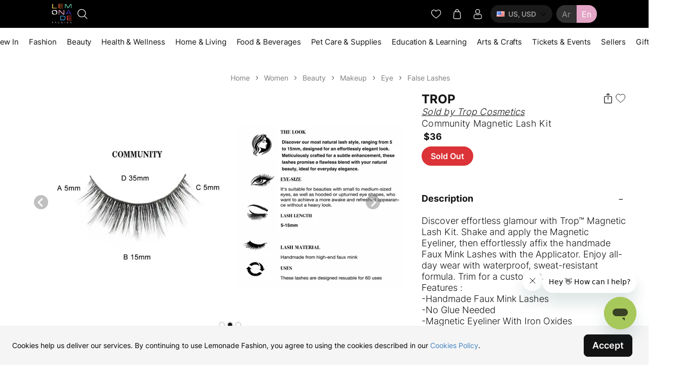

--- FILE ---
content_type: text/html; charset=utf-8
request_url: https://lemonadefashion.com/shopping/community-magnetic-lash-kit-by-trop-cosmetics
body_size: 3844
content:
<!doctype html><html lang="en"><head><meta charset="utf-8"><meta name="viewport" content="width=device-width,initial-scale=1,shrink-to-fit=no"><meta name="theme-color" content="#131313"><meta name="apple-mobile-web-app-capable" content="yes"><meta name="apple-mobile-web-app-status-bar-style" content="black-translucent"><meta name="apple-mobile-web-app-title" content="Lemonade"><meta name="referrer" content="origin"/><link rel="apple-touch-icon" sizes="57x57" href="https://d1dzdfeb9pwv1s.cloudfront.net/prod/mkt/apple-icon-57x57.png"><link rel="apple-touch-icon" sizes="60x60" href="https://d1dzdfeb9pwv1s.cloudfront.net/prod/mkt/apple-icon-60x60.png"><link rel="apple-touch-icon" sizes="72x72" href="https://d1dzdfeb9pwv1s.cloudfront.net/prod/mkt/apple-icon-72x72.png"><link rel="apple-touch-icon" sizes="76x76" href="https://d1dzdfeb9pwv1s.cloudfront.net/prod/mkt/apple-icon-76x76.png"><link rel="apple-touch-icon" sizes="114x114" href="https://d1dzdfeb9pwv1s.cloudfront.net/prod/mkt/apple-icon-114x114.png"><link rel="apple-touch-icon" sizes="120x120" href="https://d1dzdfeb9pwv1s.cloudfront.net/prod/mkt/apple-icon-120x120.png"><link rel="apple-touch-icon" sizes="144x144" href="https://d1dzdfeb9pwv1s.cloudfront.net/prod/mkt/apple-icon-144x144.png"><link rel="apple-touch-icon" sizes="152x152" href="https://d1dzdfeb9pwv1s.cloudfront.net/prod/mkt/apple-icon-152x152.png"><link rel="apple-touch-icon" sizes="180x180" href="https://d1dzdfeb9pwv1s.cloudfront.net/prod/mkt/apple-icon-180x180.png"><link rel="apple-touch-startup-image" href="https://d1dzdfeb9pwv1s.cloudfront.net/prod/mkt/apple-splash-2048-2732.jpg" media="(device-width: 1024px) and (device-height: 1366px) and (-webkit-device-pixel-ratio: 2) and (orientation: portrait)"><link rel="apple-touch-startup-image" href="https://d1dzdfeb9pwv1s.cloudfront.net/prod/mkt/apple-splash-2732-2048.jpg" media="(device-width: 1024px) and (device-height: 1366px) and (-webkit-device-pixel-ratio: 2) and (orientation: landscape)"><link rel="apple-touch-startup-image" href="https://d1dzdfeb9pwv1s.cloudfront.net/prod/mkt/apple-splash-1668-2388.jpg" media="(device-width: 834px) and (device-height: 1194px) and (-webkit-device-pixel-ratio: 2) and (orientation: portrait)"><link rel="apple-touch-startup-image" href="https://d1dzdfeb9pwv1s.cloudfront.net/prod/mkt/apple-splash-2388-1668.jpg" media="(device-width: 834px) and (device-height: 1194px) and (-webkit-device-pixel-ratio: 2) and (orientation: landscape)"><link rel="apple-touch-startup-image" href="https://d1dzdfeb9pwv1s.cloudfront.net/prod/mkt/apple-splash-1536-2048.jpg" media="(device-width: 768px) and (device-height: 1024px) and (-webkit-device-pixel-ratio: 2) and (orientation: portrait)"><link rel="apple-touch-startup-image" href="https://d1dzdfeb9pwv1s.cloudfront.net/prod/mkt/apple-splash-2048-1536.jpg" media="(device-width: 768px) and (device-height: 1024px) and (-webkit-device-pixel-ratio: 2) and (orientation: landscape)"><link rel="apple-touch-startup-image" href="https://d1dzdfeb9pwv1s.cloudfront.net/prod/mkt/apple-splash-1668-2224.jpg" media="(device-width: 834px) and (device-height: 1112px) and (-webkit-device-pixel-ratio: 2) and (orientation: portrait)"><link rel="apple-touch-startup-image" href="https://d1dzdfeb9pwv1s.cloudfront.net/prod/mkt/apple-splash-2224-1668.jpg" media="(device-width: 834px) and (device-height: 1112px) and (-webkit-device-pixel-ratio: 2) and (orientation: landscape)"><link rel="apple-touch-startup-image" href="https://d1dzdfeb9pwv1s.cloudfront.net/prod/mkt/apple-splash-1620-2160.jpg" media="(device-width: 810px) and (device-height: 1080px) and (-webkit-device-pixel-ratio: 2) and (orientation: portrait)"><link rel="apple-touch-startup-image" href="https://d1dzdfeb9pwv1s.cloudfront.net/prod/mkt/apple-splash-2160-1620.jpg" media="(device-width: 810px) and (device-height: 1080px) and (-webkit-device-pixel-ratio: 2) and (orientation: landscape)"><link rel="apple-touch-startup-image" href="https://d1dzdfeb9pwv1s.cloudfront.net/prod/mkt/apple-splash-1284-2778.jpg" media="(device-width: 428px) and (device-height: 926px) and (-webkit-device-pixel-ratio: 3) and (orientation: portrait)"><link rel="apple-touch-startup-image" href="https://d1dzdfeb9pwv1s.cloudfront.net/prod/mkt/apple-splash-2778-1284.jpg" media="(device-width: 428px) and (device-height: 926px) and (-webkit-device-pixel-ratio: 3) and (orientation: landscape)"><link rel="apple-touch-startup-image" href="https://d1dzdfeb9pwv1s.cloudfront.net/prod/mkt/apple-splash-1170-2532.jpg" media="(device-width: 390px) and (device-height: 844px) and (-webkit-device-pixel-ratio: 3) and (orientation: portrait)"><link rel="apple-touch-startup-image" href="https://d1dzdfeb9pwv1s.cloudfront.net/prod/mkt/apple-splash-2532-1170.jpg" media="(device-width: 390px) and (device-height: 844px) and (-webkit-device-pixel-ratio: 3) and (orientation: landscape)"><link rel="apple-touch-startup-image" href="https://d1dzdfeb9pwv1s.cloudfront.net/prod/mkt/apple-splash-1125-2436.jpg" media="(device-width: 375px) and (device-height: 812px) and (-webkit-device-pixel-ratio: 3) and (orientation: portrait)"><link rel="apple-touch-startup-image" href="https://d1dzdfeb9pwv1s.cloudfront.net/prod/mkt/apple-splash-2436-1125.jpg" media="(device-width: 375px) and (device-height: 812px) and (-webkit-device-pixel-ratio: 3) and (orientation: landscape)"><link rel="apple-touch-startup-image" href="https://d1dzdfeb9pwv1s.cloudfront.net/prod/mkt/apple-splash-1242-2688.jpg" media="(device-width: 414px) and (device-height: 896px) and (-webkit-device-pixel-ratio: 3) and (orientation: portrait)"><link rel="apple-touch-startup-image" href="https://d1dzdfeb9pwv1s.cloudfront.net/prod/mkt/apple-splash-2688-1242.jpg" media="(device-width: 414px) and (device-height: 896px) and (-webkit-device-pixel-ratio: 3) and (orientation: landscape)"><link rel="apple-touch-startup-image" href="https://d1dzdfeb9pwv1s.cloudfront.net/prod/mkt/apple-splash-828-1792.jpg" media="(device-width: 414px) and (device-height: 896px) and (-webkit-device-pixel-ratio: 2) and (orientation: portrait)"><link rel="apple-touch-startup-image" href="https://d1dzdfeb9pwv1s.cloudfront.net/prod/mkt/apple-splash-1792-828.jpg" media="(device-width: 414px) and (device-height: 896px) and (-webkit-device-pixel-ratio: 2) and (orientation: landscape)"><link rel="apple-touch-startup-image" href="https://d1dzdfeb9pwv1s.cloudfront.net/prod/mkt/apple-splash-1242-2208.jpg" media="(device-width: 414px) and (device-height: 736px) and (-webkit-device-pixel-ratio: 3) and (orientation: portrait)"><link rel="apple-touch-startup-image" href="https://d1dzdfeb9pwv1s.cloudfront.net/prod/mkt/apple-splash-2208-1242.jpg" media="(device-width: 414px) and (device-height: 736px) and (-webkit-device-pixel-ratio: 3) and (orientation: landscape)"><link rel="apple-touch-startup-image" href="https://d1dzdfeb9pwv1s.cloudfront.net/prod/mkt/apple-splash-750-1334.jpg" media="(device-width: 375px) and (device-height: 667px) and (-webkit-device-pixel-ratio: 2) and (orientation: portrait)"><link rel="apple-touch-startup-image" href="https://d1dzdfeb9pwv1s.cloudfront.net/prod/mkt/apple-splash-1334-750.jpg" media="(device-width: 375px) and (device-height: 667px) and (-webkit-device-pixel-ratio: 2) and (orientation: landscape)"><link rel="apple-touch-startup-image" href="https://d1dzdfeb9pwv1s.cloudfront.net/prod/mkt/apple-splash-640-1136.jpg" media="(device-width: 320px) and (device-height: 568px) and (-webkit-device-pixel-ratio: 2) and (orientation: portrait)"><link rel="apple-touch-startup-image" href="https://d1dzdfeb9pwv1s.cloudfront.net/prod/mkt/apple-splash-1136-640.jpg" media="(device-width: 320px) and (device-height: 568px) and (-webkit-device-pixel-ratio: 2) and (orientation: landscape)"><link rel="icon" type="image/png" sizes="192x192" href="https://d1dzdfeb9pwv1s.cloudfront.net/prod/mkt/android-icon-192x192.png"><link rel="icon" type="image/png" sizes="32x32" href="https://d1dzdfeb9pwv1s.cloudfront.net/prod/mkt/favicon-32x32.png"><link rel="icon" type="image/png" sizes="96x96" href="https://d1dzdfeb9pwv1s.cloudfront.net/prod/mkt/favicon-96x96.png"><link rel="icon" type="image/png" sizes="16x16" href="https://d1dzdfeb9pwv1s.cloudfront.net/prod/mkt/favicon-16x16.png"><meta name="msapplication-TileColor" content="#ffffff"><meta name="msapplication-TileImage" content="https://d1dzdfeb9pwv1s.cloudfront.net/prod/mkt/ms-icon-144x144.png"><link rel="manifest" href="https://d1dzdfeb9pwv1s.cloudfront.net/prod/mkt/manifest.json" crossorigin><link href="https://d1mmzdvf65cs4s.cloudfront.net" rel="preconnect" crossorigin><link href="https://images.lemonadefashion.com" rel="preconnect" crossorigin><link rel="preload" href="https://d1mmzdvf65cs4s.cloudfront.net/fonts/Inter-Regular.woff2" as="font" type="font/woff2" crossorigin><link rel="preload" href="https://d1mmzdvf65cs4s.cloudfront.net/fonts/Inter-Bold.woff2" as="font" type="font/woff2" crossorigin><link rel="search" type="application/opensearchdescription+xml" title="Lemonade Fashion" href="https://d1dzdfeb9pwv1s.cloudfront.net/prod/mkt/opensearch.xml"><title>Lemonade Fashion</title><link href="https://d1dzdfeb9pwv1s.cloudfront.net/prod/mkt/static/css/16.bfeae4a6.chunk.css" rel="stylesheet"><link href="https://d1dzdfeb9pwv1s.cloudfront.net/prod/mkt/static/css/main.9b41d0af.chunk.css" rel="stylesheet"></head><body><noscript><div style="display:flex;flex-direction:column;padding:60px 16px 0 16px;justify-content:center;align-items:center"><h2 style="display:inline-block;font-weight:700;font-size:1.5em;padding-bottom:16px">Sorry</h2><p style="display:inline-block">You need to enable JavaScript to run this app.</p><p style="display:inline-block;max-width:480px">If you wish to place orders without using the site, you can contact us on instagram <a href="https://instagram.com/lemonade.fashion/" rel="noopener noreferrer" target="_blank">@lemonade.fashion</a></p><p style="display:inline-block;max-width:480px">We would be more than happy to serve you there!</p></div></noscript><div id="root"></div><script>!function(e){function d(d){for(var c,f,n=d[0],o=d[1],b=d[2],u=0,l=[];u<n.length;u++)f=n[u],Object.prototype.hasOwnProperty.call(r,f)&&r[f]&&l.push(r[f][0]),r[f]=0;for(c in o)Object.prototype.hasOwnProperty.call(o,c)&&(e[c]=o[c]);for(i&&i(d);l.length;)l.shift()();return a.push.apply(a,b||[]),t()}function t(){for(var e,d=0;d<a.length;d++){for(var t=a[d],c=!0,f=1;f<t.length;f++){var o=t[f];0!==r[o]&&(c=!1)}c&&(a.splice(d--,1),e=n(n.s=t[0]))}return e}var c={},f={15:0},r={15:0},a=[];function n(d){if(c[d])return c[d].exports;var t=c[d]={i:d,l:!1,exports:{}};return e[d].call(t.exports,t,t.exports,n),t.l=!0,t.exports}n.e=function(e){var d=[];f[e]?d.push(f[e]):0!==f[e]&&{4:1,11:1,12:1,18:1,19:1,20:1,21:1,22:1,23:1,24:1,25:1,26:1,27:1,28:1,29:1,30:1,31:1,32:1,33:1,34:1,35:1,36:1,37:1,38:1,39:1,40:1,41:1,43:1,44:1,45:1,47:1,48:1,49:1,50:1,51:1,54:1,55:1,56:1,57:1,58:1,59:1,60:1,61:1,62:1,63:1,64:1,68:1}[e]&&d.push(f[e]=new Promise((function(d,t){for(var c="static/css/"+({}[e]||e)+"."+{0:"31d6cfe0",1:"31d6cfe0",2:"31d6cfe0",3:"31d6cfe0",4:"be46fff6",5:"31d6cfe0",6:"31d6cfe0",7:"31d6cfe0",8:"31d6cfe0",9:"31d6cfe0",10:"31d6cfe0",11:"4571ab38",12:"a0db4c20",13:"31d6cfe0",17:"31d6cfe0",18:"baefbe0b",19:"3ad495fb",20:"3ad495fb",21:"3ad495fb",22:"3ad495fb",23:"3ad495fb",24:"3ad495fb",25:"3ad495fb",26:"3ad495fb",27:"3ad495fb",28:"3ad495fb",29:"3ad495fb",30:"3ad495fb",31:"3ad495fb",32:"59627eb7",33:"c3602c8b",34:"c3602c8b",35:"5cd843da",36:"5cd843da",37:"5cd843da",38:"4940d552",39:"27a130be",40:"16f358af",41:"b6e3e71d",42:"31d6cfe0",43:"93dd3202",44:"b6e3e71d",45:"b6e3e71d",46:"31d6cfe0",47:"b6e3e71d",48:"02bca700",49:"02bca700",50:"02bca700",51:"b6e3e71d",52:"31d6cfe0",53:"31d6cfe0",54:"b6e3e71d",55:"b6e3e71d",56:"b6e3e71d",57:"b6e3e71d",58:"b6e3e71d",59:"b6e3e71d",60:"b6e3e71d",61:"b6e3e71d",62:"b6e3e71d",63:"b6e3e71d",64:"b6e3e71d",65:"31d6cfe0",66:"31d6cfe0",67:"31d6cfe0",68:"b6e3e71d",69:"31d6cfe0",70:"31d6cfe0",71:"31d6cfe0",72:"31d6cfe0",73:"31d6cfe0",74:"31d6cfe0",75:"31d6cfe0",76:"31d6cfe0",77:"31d6cfe0",78:"31d6cfe0",79:"31d6cfe0",80:"31d6cfe0",81:"31d6cfe0",82:"31d6cfe0",83:"31d6cfe0",84:"31d6cfe0",85:"31d6cfe0"}[e]+".chunk.css",r=n.p+c,a=document.getElementsByTagName("link"),o=0;o<a.length;o++){var b=(i=a[o]).getAttribute("data-href")||i.getAttribute("href");if("stylesheet"===i.rel&&(b===c||b===r))return d()}var u=document.getElementsByTagName("style");for(o=0;o<u.length;o++){var i;if((b=(i=u[o]).getAttribute("data-href"))===c||b===r)return d()}var l=document.createElement("link");l.rel="stylesheet",l.type="text/css",l.onload=d,l.onerror=function(d){var c=d&&d.target&&d.target.src||r,a=new Error("Loading CSS chunk "+e+" failed.\n("+c+")");a.code="CSS_CHUNK_LOAD_FAILED",a.request=c,delete f[e],l.parentNode.removeChild(l),t(a)},l.href=r,document.getElementsByTagName("head")[0].appendChild(l)})).then((function(){f[e]=0})));var t=r[e];if(0!==t)if(t)d.push(t[2]);else{var c=new Promise((function(d,c){t=r[e]=[d,c]}));d.push(t[2]=c);var a,o=document.createElement("script");o.charset="utf-8",o.timeout=120,n.nc&&o.setAttribute("nonce",n.nc),o.src=function(e){return n.p+"static/js/"+({}[e]||e)+"."+{0:"b56ad6c9",1:"f324673f",2:"11d0b792",3:"dda8e92e",4:"1d88162b",5:"0b09cc6b",6:"55adf7f6",7:"2f04af7c",8:"03aa8092",9:"55e2b05d",10:"d93904f2",11:"bac64fb4",12:"f7a2e0a7",13:"3c5a6613",17:"b6336d97",18:"1f889f72",19:"51336d54",20:"5713551b",21:"2e677085",22:"9f98c40c",23:"d4ecb376",24:"f972aa1e",25:"39d05e38",26:"d38ea6d4",27:"fbe01027",28:"39d598e0",29:"cf3d63fe",30:"18b7cb29",31:"3a835bbe",32:"9b10c9fa",33:"4af367df",34:"ce9ff135",35:"1be0a353",36:"17260222",37:"07361432",38:"8c5bcdb2",39:"03509dc2",40:"e783fdcd",41:"79b2f6e9",42:"d7b3cc5e",43:"ae521425",44:"8bf803a4",45:"8c997fca",46:"ce63c619",47:"f5da5d4c",48:"8a8e82ba",49:"22e22ecb",50:"6f6e75be",51:"8c5604e8",52:"02da6bde",53:"f9ca6736",54:"dedb8ebd",55:"caae0f64",56:"88556f72",57:"da8b8778",58:"cd0e2062",59:"a0b1f3ee",60:"75348f8e",61:"3b760060",62:"396e4446",63:"f98ebcfc",64:"576867dd",65:"366afde7",66:"a625cac0",67:"11d4f2b7",68:"468c0d8f",69:"d4e2f152",70:"e9ac6a38",71:"9f5992be",72:"dfd25ba6",73:"8fc43e27",74:"6297bca7",75:"027b7f8c",76:"add21381",77:"823eaa13",78:"47613e59",79:"cc65c286",80:"a90738ec",81:"34ab8923",82:"826e2c7b",83:"328b0027",84:"ec29e68e",85:"25b1ed75"}[e]+".chunk.js"}(e);var b=new Error;a=function(d){o.onerror=o.onload=null,clearTimeout(u);var t=r[e];if(0!==t){if(t){var c=d&&("load"===d.type?"missing":d.type),f=d&&d.target&&d.target.src;b.message="Loading chunk "+e+" failed.\n("+c+": "+f+")",b.name="ChunkLoadError",b.type=c,b.request=f,t[1](b)}r[e]=void 0}};var u=setTimeout((function(){a({type:"timeout",target:o})}),12e4);o.onerror=o.onload=a,document.head.appendChild(o)}return Promise.all(d)},n.m=e,n.c=c,n.d=function(e,d,t){n.o(e,d)||Object.defineProperty(e,d,{enumerable:!0,get:t})},n.r=function(e){"undefined"!=typeof Symbol&&Symbol.toStringTag&&Object.defineProperty(e,Symbol.toStringTag,{value:"Module"}),Object.defineProperty(e,"__esModule",{value:!0})},n.t=function(e,d){if(1&d&&(e=n(e)),8&d)return e;if(4&d&&"object"==typeof e&&e&&e.__esModule)return e;var t=Object.create(null);if(n.r(t),Object.defineProperty(t,"default",{enumerable:!0,value:e}),2&d&&"string"!=typeof e)for(var c in e)n.d(t,c,function(d){return e[d]}.bind(null,c));return t},n.n=function(e){var d=e&&e.__esModule?function(){return e.default}:function(){return e};return n.d(d,"a",d),d},n.o=function(e,d){return Object.prototype.hasOwnProperty.call(e,d)},n.p="https://d1dzdfeb9pwv1s.cloudfront.net/prod/mkt/",n.oe=function(e){throw console.error(e),e};var o=this.webpackJsonplemonadefrontend=this.webpackJsonplemonadefrontend||[],b=o.push.bind(o);o.push=d,o=o.slice();for(var u=0;u<o.length;u++)d(o[u]);var i=b;t()}([])</script><script src="https://d1dzdfeb9pwv1s.cloudfront.net/prod/mkt/static/js/16.93a47261.chunk.js"></script><script src="https://d1dzdfeb9pwv1s.cloudfront.net/prod/mkt/static/js/main.c3ad0d4c.chunk.js"></script></body></html>

--- FILE ---
content_type: application/javascript
request_url: https://d1dzdfeb9pwv1s.cloudfront.net/prod/mkt/static/js/18.1f889f72.chunk.js
body_size: 131819
content:
/*! For license information please see 18.1f889f72.chunk.js.LICENSE.txt */
(this.webpackJsonplemonadefrontend=this.webpackJsonplemonadefrontend||[]).push([[18,1,7,10],{1141:function(e,t,n){"use strict";var i=n(7),r=n(0),a=(n(3),n(1177)),o=function(e){var t=e.debounceTimeMs,n=e.children,o=Object(r.useState)({width:window.innerWidth,height:window.innerHeight}),s=Object(i.a)(o,2),c=s[0],l=s[1];return Object(r.useEffect)((function(){var e=!0,n=Object(a.a)((function(){e&&l({width:window.innerWidth,height:window.innerHeight})}),t);return window.addEventListener("resize",n),function(){e=!1,window.removeEventListener("resize",n)}}),[t]),"function"===typeof n?n(c.width,c.height):n};o.defaultProps={debounceTimeMs:500},t.a=o},1142:function(e,t,n){"use strict";var i=n(5),r=n(2),a=n(7),o=n(0),s=n(6),c=n(312),l=n.n(c),u=n(1223),d=function(e){return"string"===typeof e?e.split(".").join(" ").trim():e instanceof HTMLElement?e.className:""},p=n(1),f=function(e){var t=e.activeSlideKey,n=e.ContainerEl,i=e.children,a=e.containerClass,s=e.getSwiper,c=e.getSwiper2,d=e.navigation,f=e.noSwiping,h=e.pagination,m=e.parallax,b=e.parallaxEl,g=e.WrapperEl,j=e.wrapperClass,v=e.rebuildOnUpdate,x=e.renderNextButton,O=e.renderPagination,y=e.renderParallax,w=e.renderPrevButton,k=e.renderScrollbar,C=e.rtl,S=e.scrollbar,_=e.shouldSwiperUpdate,T=e.slideClass,E=e.loop,P=Object(o.useRef)(null),D=Object(o.useRef)(null),I=function(){if(!t)return null;var e=0,n=E?1:0;return o.Children.forEach(i,(function(i){Object(o.isValidElement)(i)&&(i.key===t&&(e=n),n+=1)})),e},M=function(e){e&&!e.destroyed&&("function"===typeof s&&s(e),"function"===typeof c&&c(e))};Object(o.useEffect)((function(){null!=D.current&&D.current.destroy(!0,!0),P.current&&(D.current=new u.a(P.current,l()({},e))),M(D.current)}),[e.updateKey]);return Object(o.useEffect)((function(){P.current&&null==D.current&&(D.current=new u.a(P.current,l()({},e)));var t=I();return null!=D.current&&null!=t&&D.current.slideTo(t),function(){null!=D.current&&(D.current.destroy(!0,!0),D.current=null)}}),[]),Object(o.useEffect)((function(){if(null!=D.current){if(v)throw new Error("rebuildOnUpdate is not allowed.");if(_){var e,t;null!=D.current&&D.current.update();var n=null!==(e=null===(t=D.current)||void 0===t?void 0:t.slides.length)&&void 0!==e?e:0;if(n<=D.current.activeIndex){var i=Math.max(n-1,0);D.current.slideTo(i)}}var r=I();null!=r&&D.current.slideTo(r)}})),Object(o.useEffect)((function(){M(D.current)}),[D]),i&&n&&g?function(e){var t=!0;return Array.isArray(e)?o.Children.forEach(e,(function(e){Object(o.isValidElement)(e)||(t=!1)})):t=Object(o.isValidElement)(e),t}(i)?Object(p.jsxs)(n,{className:a,dir:C?"rtl":"ltr",ref:P,children:[m&&b&&y&&y(e),Object(p.jsx)(g,{className:j,children:o.Children.map(i,(function(e){if(t=e,!Object(o.isValidElement)(t)||"string"!==typeof t.type&&"function"!==typeof t.type&&"object"!==typeof t.type)return null;var t,n=[T,e.props.className];return f&&n.push("swiper-no-swiping"),Object(o.cloneElement)(e,Object(r.a)(Object(r.a)({},e.props),{},{className:n.join(" ").trim()}))}))}),h&&h.el&&O&&O(e),S&&S.el&&k&&k(e),d&&d.nextEl&&x&&x(e),d&&d.prevEl&&w&&w(e)]}):(console.warn("Children should be react element or an array of react element!!"),null):null};f.defaultProps={containerClass:"swiper-container",wrapperClass:"swiper-wrapper",slideClass:"swiper-slide",ContainerEl:"div",WrapperEl:"div",renderScrollbar:function(e){var t=e.scrollbar;return t?Object(p.jsx)("div",{className:d(t.el)}):null},renderPagination:function(e){var t=e.pagination;return t?Object(p.jsx)("div",{className:d(t.el)}):null},renderPrevButton:function(e){var t=e.navigation;return t?Object(p.jsx)("div",{className:d(t.prevEl)}):null},renderNextButton:function(e){var t=e.navigation;return t?Object(p.jsx)("div",{className:d(t.nextEl)}):null},renderParallax:function(e){var t=e.parallaxEl;return t?Object(p.jsx)("div",{className:d(t.el),"data-swiper-parallax":t.value}):null}},f.displayName="ReactIdSwiper";var h,m=f;n(3);var b,g=s.b.div(h||(h=Object(i.a)(["\n  position: absolute;\n  top: 50%;\n  width: 28px;\n  height: 28px;\n  border-radius: 50%;\n  margin-top: -32px;\n  z-index: 10;\n  font-size: 20px;\n  cursor: pointer;\n  transition: all 100ms ease-in-out;\n  background-color: grey;\n  &:hover {\n    box-shadow: 0px 4px 10px rgba(0, 0, 0, 0.2); /* Softer shadow on hover */\n    opacity: 0.9;\n  }\n  ",";\n  opacity: 0.5;\n  &::after {\n    position: absolute;\n    color: #f3f3f3;\n    top: 4px;\n     ",": 6px;\n    content: '","';\n    font-weight: 400;\n    font-style: normal;\n    font-family: 'Icons';\n  }\n\n  @media (max-width: 768px) {\n    display: none;\n  }\n"])),(function(e){return e.isRtl?e.next?"left: 2.5rem":"right: -2.5rem":e.next?"right: 2.5em":"left: -2.5rem"}),(function(e){return e.isRtl?e.next?"left":"right":e.next?"right":"left"}),(function(e){return e.isRtl?e.next?"\uf053":"\uf054":e.next?"\uf054":"\uf053"})),j=n(409),v=(n(1219),function(e){var t=e.children,n=e.getSwiper,i=e.maxWidth,s=e.onClickSlide,c=e.params,l=e.updateKey,u=e.withNavigation,d=e.isRtl,f=e.swiperList,h=Object(j.a)(),b=Object(o.useState)(null),v=Object(a.a)(b,2),O=v[0],y=v[1],w=Object(o.useState)(c.loop),k=Object(a.a)(w,1)[0],C=Object(o.useState)(null),S=Object(a.a)(C,2),_=S[0],T=S[1],E="".concat("ui-swiper-slides-wrapper-internal-78f721f2-").concat(h);Object(o.useEffect)((function(){O&&!O.destroyed&&(O.changeDirection(d?"rtl":"ltr"),O.update(),O.slideTo(O.realIndex,0))}),[d,O]);var P=Object(o.useCallback)((function(){if(O){if(O.destroyed)return;O.slideNext(),O.update()}}),[O]),D=Object(o.useCallback)((function(){if(O){if(O.destroyed)return;O.slidePrev(),O.update()}}),[O]);if(c.rebuildOnUpdate)throw new Error("rebuildOnUpdate is broken by design.");Object(o.useEffect)((function(){if(c.loop!==k)throw new Error("You are not allowed to change the loop param of a swiper.")}),[c.loop,k]),Object(o.useEffect)((function(){for(var e=document.querySelectorAll(".".concat(E," .swiper-slide")),t=[],n=function(n){var i=e[n].getAttributeNode("data-swiper-slide-index");if(null==i)return"continue";var r=parseInt(i.value,10);t.push((function(){s&&s(r)})),e[n].addEventListener("click",t[n])},i=0;i<e.length;++i)n(i);return function(){for(var n=0;n<e.length;++n)e[n].removeEventListener("click",t[n])}}),[E,s,l]);var I=Object(o.useCallback)((function(){document.querySelectorAll(".".concat(E," video")).forEach((function(e){e.muted=!0}))}),[E]);Object(o.useEffect)((function(){var e=function(){I()};return window.addEventListener("resize",e),function(){return window.removeEventListener("resize",e)}}),[I]),Object(o.useEffect)((function(){O&&!O.destroyed&&(I(),O.on("slideChange",(function(){T(O.realIndex)})))}),[O,I]);var M=o.Children.count(t)-(Number(c.slidesPerView)||1),N=u&&(c.loop||_<M),A=u&&(c.loop||_>0);return Object(p.jsxs)(x,{maxWidth:i,swiperList:f,children:[N&&Object(p.jsx)(g,{onClick:P,next:!0,isRtl:d}),A&&Object(p.jsx)(g,{onClick:D,prev:!0,isRtl:d}),Object(p.jsx)("div",{className:E,children:Object(p.jsx)(m,Object(r.a)(Object(r.a)({},c),{},{getSwiper:y,getSwiper2:n,updateKey:l,children:t}))})]})});v.defaultProps={withNavigation:!1};var x=s.b.div(b||(b=Object(i.a)(["\n  position: relative;\n  ",";\n   direction: ",";\n  ","\n"])),(function(e){return e.maxWidth&&"max-width: ".concat(e.maxWidth)}),(function(e){return e.isRtl?"rtl":"ltr"}),(function(e){return e.swiperList&&".swiper-slide {\n      will-change: transform;\n      flex-shrink: 1 !important;\n      width: fit-content;\n    }"}));t.a=v},1145:function(e,t,n){"use strict";n.d(t,"a",(function(){return r}));var i=n(3),r={SHOPPING_GRID:"shopping-grid",COMPLETE_THE_LOOK:"complete-the-look",COMPLETE_THE_LOOK_IN_MODAL:"complete-the-look-in-modal",HOMEPAGE_SWIPER:"homepage-swiper"};n.n(i).a.oneOf([r.SHOPPING_GRID,r.COMPLETE_THE_LOOK,r.COMPLETE_THE_LOOK_IN_MODAL,r.HOMEPAGE_SWIPER])},1146:function(e,t,n){"use strict";t.a=function(){return[360,600,768,992,1200,1400,1600]}},1147:function(e,t,n){"use strict";var i=n(0),r=n(36),a=n(1160),o=n(1);var s=n(392),c=n(10),l=n.n(c),u=n(28),d=n(7),p=n(86),f=n(15),h=function(e,t){var n=Object(i.useState)(null),r=Object(d.a)(n,2),a=r[0],o=r[1];return Object(i.useEffect)((function(){if(null!=e&&""!==e){var n=!1,i=function(){var i=Object(u.a)(l.a.mark((function i(r){var a;return l.a.wrap((function(i){for(;;)switch(i.prev=i.next){case 0:return i.prev=0,i.next=3,Object(f.a)().getMetaData(e,t,r);case 3:if(a=i.sent,!n){i.next=6;break}return i.abrupt("return");case 6:a.data.success?o(a.data.seo_data):(p.b.error(a.data.message),o(null)),i.next=15;break;case 9:if(i.prev=9,i.t0=i.catch(0),!n){i.next=13;break}return i.abrupt("return");case 13:Object(f.b)(i.t0,p.b.error),o(null);case 15:case"end":return i.stop()}}),i,null,[[0,9]])})));return function(e){return i.apply(this,arguments)}}(),r=Object(f.d)();return i(r),function(){n=!0,r.cancel()}}}),[e,t]),a},m=function(e){var t=e.notFound,n=e.noIndex,i=Object(r.useLocation)(),c=h(i.pathname,t);return null==c?null:Object(o.jsxs)(a.a,{children:[Object(o.jsx)("title",{children:c.title}),n&&Object(o.jsx)("meta",{name:"robots",content:"noindex"}),Object(o.jsx)("meta",{name:"description",content:c.description}),Object(o.jsx)("meta",{property:"og:type",content:c.type?c.type:"website"}),Object(o.jsx)("meta",{property:"og:title",content:c.title}),Object(o.jsx)("meta",{property:"og:description",content:c.description}),Object(o.jsx)("meta",{property:"og:image",content:c.image}),Object(o.jsx)("meta",{property:"og:url",content:Object(s.a)(c.page_route)}),Object(o.jsx)("meta",{property:"og:keywords",content:c.keywords}),Object(o.jsx)("link",{rel:"canonical",href:Object(s.a)(c.page_route)})]})};m.defaultProps={noIndex:!1,notFound:!1};t.a=m},1148:function(e,t,n){"use strict";var i,r,a,o,s,c,l,u=n(5),d=n(0),p=n(6),f=n(309),h=n(394),m=n(388),b=n(35),g=n(138),j=n(176),v=n.n(j),x=n(102),O=n(234),y=n(400),w=n(401),k=n(402),C=n(177),S=n(53),_=n(51),T=n.p+"static/media/arrow-right.a5e837d9.svg",E=n.p+"static/media/arrow-left.68a57b20.svg",P=n(175),D=n(1),I=function(e){var t=e.noName,n=e.forPopup,i=e.promotion,r=e.invertedColors,a=e.onSubscribe,o=e.smaller,s=e.customAction,c=e.removeTitle,l=e.content,u=Object(d.useRef)(null),p=Object(k.a)(t,i,a),f=p.name,h=p.email,m=p.waiting,j=p.finished,_=p.errorMessage,I=p.errorCounter,M=p.onChangeName,N=p.onChangeEmail,A=p.validateAndSubmit,z=Object(b.b)().t,R=Object(P.b)().translate,F=Object(d.useContext)(S.a).isLocaleRTL();if(Object(d.useEffect)((function(){_&&u.current&&Object(C.a)(u.current)}),[I,_,u]),j)return Object(D.jsx)(w.a,{newDesign:!0});var L=F?se:oe;return Object(D.jsx)(g.a,{query:"(min-width: 360px)",children:function(e){return Object(D.jsx)(re,{children:Object(D.jsxs)(ie,{error:!!_,loading:m,size:e&&!o?"large":"small",onSubmit:A,unstackable:!0,children:[Object(D.jsx)(O.a,{ref:u,error:!0,compact:o,size:"tiny",content:_}),n?Object(D.jsx)(ce,{translate:R,email:h,onChangeEmail:N,removeTitle:c,t:z,invertedColors:r,content:l}):Object(D.jsxs)(D.Fragment,{children:[!t&&Object(D.jsx)(ae,{name:"name",fluid:!0,placeholder:R("web.site_footer.sign_up_section.name_placeholder"),value:f,onChange:M}),!s&&Object(D.jsx)(L,{name:"email",fluid:!0,placeholder:R("web.site_footer.sign_up_section.email_placeholder"),"aria-label":"email",value:h,dir:"ltr",actionPosition:F?"left":"right",onChange:N,action:{icon:F?Object(D.jsx)("img",{src:E,alt:"Submit",style:{height:"15px",cursor:"pointer"}}):Object(D.jsx)("img",{src:T,alt:"Submit",style:{height:"15px",cursor:"pointer"}})}}),s&&Object(D.jsx)(v.a.Input,{name:"email",fluid:!0,placeholder:R("web.site_footer.sign_up_section.email_placeholder"),"aria-label":"email",value:h,onChange:N,action:s}),!o&&Object(D.jsx)(x.a,{submit:!0,taller:!0,fluid:!0,isToken:!0,content:"web.site_footer.sign_up_section.subscribe_button_text",noMargin:!0}),Object(D.jsx)(y.a,{squeezeToTop:o,white:r})]})]})})}})};I.defaultProps={noName:!1,smaller:!1,invertedColors:!1};var M,N,A,z,R,F,L,W,U,B,H,V,q,Y,Z,K,G,X,Q,J,$,ee,te,ne,ie=Object(p.b)(v.a)(i||(i=Object(u.a)(["\n  &.ui.loading:before {\n    background: unset !important;\n  }\n"]))),re=p.b.div(r||(r=Object(u.a)(["\n  padding-top: 12px;\n  @media screen and (min-width: 375px) { max-width: 310px; }\n  @media screen and (min-width: 411px) { max-width: 310px; }\n  @media screen and (min-width: 600px) { max-width: 310px; }\n  @media screen and (min-width: 940px) { max-width: 310px; }\n  @media screen and (min-width: 992px) { max-width: 400px; }\n  @media screen and (min-width: 1600px) { max-width: 500px; }\n  width: 100%;\n"]))),ae=Object(p.b)(v.a.Input)(a||(a=Object(u.a)(["\n.ui input {\n  background-color: rgba(0, 0, 0, 0) !important;\n  color: white !important;\n  border: 0.5px solid white !important;\n}\n.ui.input input, .ui.input input::placeholder {\n  text-align: left;\n  padding: 0.8em !important;\n  border-radius: 40px !important;\n}\n"]))),oe=Object(p.b)(v.a.Input)(o||(o=Object(u.a)(['\n.ui input {\n  background-color: rgba(0, 0, 0, 0) !important;\n  color: white !important;\n  border: 0.5px solid white !important;\n}\n  .ui.input input, .ui.input input::placeholder {\n    text-align: left;\n    padding: 0.8em !important;\n    background-color: transparent;\n    border-radius: 40px !important;\n  }\n  .ui.input .button {\n    position: absolute;\n    top: 50%; /* Center vertically */\n    right: 1%;\n    transform: translateY(-50%);\n    background-color: #5A9DD4 !important;\n    width: 35px !important; /* Set the width */\n    height: 35px !important; /* Set the height */\n    border-radius: 20px !important; /* Half of width/height to make it a circle */\n    /* Adjust alignment as needed, for example: */\n    display: flex;\n    align-items: center;\n    justify-content: center;\n    z-index: 5;\n    @media (max-width: 767px) { /* Apply for screens smaller than 768px */\n    width: 25px !important; /* Smaller width */\n    height: 25px !important; /* Smaller height */\n  }\n  }\n  && .ui.action.input:not([class*="left action"]) > input {\n    border-top-right-radius: 40px !important;\n    border-bottom-right-radius: 40px !important;\n    border-right-color: white !important;\n  }\n']))),se=Object(p.b)(v.a.Input)(s||(s=Object(u.a)(['\n.ui input {\n  background-color: rgba(0, 0, 0, 0) !important;\n  color: white !important;\n  border: 0.5px solid white !important;\n}\n.ui.input input, .ui.input input::placeholder {\n  text-align: left;\n  padding: 0.8em !important;\n  background-color: transparent;\n  border-radius: 40px !important;\n}\n.ui.input .button {\n  position: absolute;\n  top: 50%; /* Center vertically */\n  right: 1%;\n  transform: translateY(-50%);\n  background-color: #5A9DD4 !important;\n  width: 35px !important;\n  height: 35px !important;\n  border-radius: 20px !important;\n  display: flex;\n  align-items: center;\n  justify-content: center;\n  z-index: 5;\n  @media (max-width: 767px) { /* Apply for screens smaller than 768px */\n    width: 25px !important; /* Smaller width */\n    height: 25px !important; /* Smaller height */\n  }\n}\n&& .ui.action.input:not([class*="right action"]) > input {\n  border-top-left-radius: 40px !important;\n  border-bottom-left-radius: 40px !important;\n  border-left-color: white !important;\n}\n']))),ce=function(e){var t=e.t,n=e.translate,i=e.email,r=e.onChangeEmail,a=e.content;return Object(D.jsxs)(le,{vertical:!0,children:[Object(D.jsx)(ue,{name:"email",fluid:!0,placeholder:n("web.site_footer.sign_up_section.subscribe_with_popup.enter_email_placeholder"),value:i,onChange:r}),Object(D.jsx)(x.a,{submit:!0,color:"solid",boxy:!0,fontWeight:"100",content:t(a)})]})},le=Object(p.b)(_.a)(c||(c=Object(u.a)(["\n  .lf-nice-button.solid {\n    margin-top: 60px;\n    font-size: 18px;\n    padding: 12px 22px 12px 22px;\n\n    @media screen and (max-width: 768px) {\n      margin-top: 14px;\n      font-size: 12px;\n      padding: 8px;\n      max-height: 50%;\n    }\n  }\n"]))),ue=p.b.input(l||(l=Object(u.a)(["\n  border: 1px solid black !important;\n  border-radius: 0 !important;\n  background-color: transparent !important;\n\n  @media screen and (max-width: 768px) {\n    width: 60% !important;\n    font-size: 12px !important;\n    background-color: transparent !important;\n  }\n"]))),de=I,pe=n(310),fe=p.b.p(M||(M=Object(u.a)(["\n  padding: 15px 6px;\n  max-width: 360px;\n  color: #131313;\n  font-weight: 300;\n  font-size: 1em;\n  line-height: 1.5;\n  @media screen and (min-width: 360px) { font-size: 1.1em; }\n  @media screen and (min-width: 375px) { font-size: 1.2em; }\n  @media screen and (min-width: 768px) { font-size: 1.2em; }\n"]))),he=p.b.div(N||(N=Object(u.a)(["\n  @media screen and (max-width: 768px) {\n    margin-left: 12%;\n    margin-right: 12%;\n  }\n"]))),me=function(e){var t=Object(d.useContext)(m.a),n=t?t.getSiteFooterInfo():null;return Object(D.jsx)("div",{children:e.newDesign?Object(D.jsxs)(he,{children:[n&&Object(D.jsx)("div",{style:{color:"white"},children:Object(D.jsx)(pe.a,{smaller:!0,color:"white",fontWeight:700,noMarginBottom:!0,children:Object(D.jsx)(b.a,{text:n.subscribeSectionTitle,isToken:!0})})}),Object(D.jsx)(de,{smaller:!0})]}):Object(D.jsxs)(D.Fragment,{children:[Object(D.jsx)(fe,{children:n&&Object(D.jsx)(b.a,{text:n.subscribeSectionText,isToken:!0})}),Object(D.jsx)(h.a,{smaller:!0})]})})},be=n(100),ge=n(389),je=n(109),ve=n.n(je),xe=n.p+"static/media/linkedin.6f0ce77c.svg",Oe=n.p+"static/media/tiktok.7dc13092.svg",ye=n.p+"static/media/instagram.93cd8cbb.svg",we=p.b.div(A||(A=Object(u.a)(["\n  position: relative;\n  display: flex;\n  padding-top: 16px;\n  z-index: 5;\n  padding-bottom: 16px;\n"]))),ke=p.b.img(z||(z=Object(u.a)(["\n  cursor: pointer;\n  width: ","px;\n  height: ","px;\n  max-width: ","px;\n  max-height: ","px;\n  ",";\n"])),(function(e){return e.size}),(function(e){return e.size}),(function(e){return e.size}),(function(e){return e.size}),(function(e){return e.circular&&"border-radius: 50%;"})),Ce=function(e){var t=Object(d.useContext)(m.a),n=t?t.getSiteFooterInfo():null,i=n?n.socialMediaIcons:[];return Object(D.jsx)(we,{children:i.map((function(t){return Object(D.jsx)(ge.a,{to:t.to,children:"linkedin"===t.name?Object(D.jsx)(ke,{src:xe,name:"Linkedin",alt:"Linkedin Icon",width:20,height:25,style:{color:e.isNewDesign?"#FFFFFF":"#131313",marginLeft:"8px",marginRight:"10px"}}):"tiktok"===t.name?Object(D.jsx)(ke,{src:Oe,name:"TikTok",alt:"TikTok Icon",width:20,height:25,style:{color:e.isNewDesign?"#FFFFFF":"#131313"}}):"instagram"===t.name?Object(D.jsx)(ke,{src:ye,name:"Instagram",alt:"Instagram Icon",width:20,height:25,style:{color:e.isNewDesign?"#FFFFFF":"#131313",marginLeft:"2px",marginRight:"4px",paddingTop:"2px"}}):Object(D.jsx)(ve.a,{name:t.name,size:"large",style:{color:e.isNewDesign?"#FFFFFF":"#131313"}})},t.name)}))})},Se=p.b.div(R||(R=Object(u.a)(["\n  margin-left: 14%;\n  margin-right: 14%;\n  display: flex;\n  width: 100%;\n  flex-direction: row;\n  justify-content: ",";\n  @media screen and (max-width: 768px) {\n    margin-top: 16px;\n    margin-bottom: 20px;\n  }\n"])),(function(e){return e.newDesign?"space-between":"flex-start"})),_e=function(e){return Object(D.jsxs)(Te,{children:[Object(D.jsx)(Ee,{newDesign:e.newDesign,children:Object(D.jsx)(b.a,{text:e.info.title,isToken:!0})}),e.info.links.map((function(t){return Object(D.jsx)(Pe,{to:t.to,newDesign:e.newDesign,children:Object(D.jsx)("span",{children:Object(D.jsx)(b.a,{text:t.name,isToken:!0})})},t.key)}))]})},Te=p.b.div(F||(F=Object(u.a)(["\nfont-size: 14px !important;\n-webkit-margin-end: 44px;\nmargin-inline-end: 44px;\n@media screen and (min-width: 768px) { \n  -webkit-margin-end: 52px; // Increased margin for larger screens\n  margin-inline-end: 52px; // Increased margin for larger screens\n}\n@media screen and (min-width: 992px) { \n  -webkit-margin-end: 68px; // Further increased margin for even larger screens\n  margin-inline-end: 68px; // Further increased margin for even larger screens\n}\n&:last-child { \n  -webkit-margin-end: 0; \n  margin-inline-end: 0; \n}\n"]))),Ee=p.b.div(L||(L=Object(u.a)(["\n  color: ",";\n  font-size: 1.2em;\n  line-height: 2;\n  @media screen and (min-width: 411px) { font-size: 1.15em; }\n  @media screen and (min-width: 1200px) { font-size: 1.2em; }\n  @media screen and (min-width: 1600px) { font-size: 1.3em; }\n  font-weight: 600;\n  text-align: start;\n  margin-top: 12px;\n  margin-bottom: 16px;\n  -webkit-margin-end: 80px;\n  margin-inline-end: 80px;\n"])),(function(e){return e.newDesign?"#FFFFFF":"#131313"})),Pe=Object(p.b)(be.a)(W||(W=Object(u.a)(["\n  display: block;\n  color: ",";\n  transition: color 300ms ease;\n  font-weight: 10;\n  padding: 12px 0;\n  font-size: 0.75em;\n  @media screen and (min-width: 411px) {\n    font-size: 0.85em;\n  }\n  @media screen and (min-width: 1200px) {\n    font-size: 0.95em;\n  }\n  &:hover {\n    color: ",";\n  }\n  @media screen and (min-width: 768px) and (max-width: 1000px) {\n    width: 120px;\n  }\n"])),(function(e){return e.newDesign?"#FFFFFF":"#131313"}),(function(e){return e.newDesign?"#FFFFFF":"#131313"})),De=function(e){var t=Object(d.useContext)(m.a),n=t?t.getSiteFooterInfo():null;return Object(D.jsxs)(Se,{newDesign:!0,children:[n&&Object(D.jsx)(_e,{info:n.usefulLinks1,newDesign:e.newDesign}),Object(D.jsxs)("section",{children:[n&&Object(D.jsx)(_e,{info:n.usefulLinks2,newDesign:e.newDesign}),Object(D.jsx)(Ce,{isNewDesign:!0})]})]})},Ie=p.b.div(U||(U=Object(u.a)(["\n  display: flex;\n  align-items: center;\n  font-size: 0.8em;\n  padding: 8px 0;\n  color: ",";\n"])),(function(e){return e.newDesign?"#231F20":"#fff"})),Me=function(e){var t=Object(d.useContext)(m.a),n=t?t.getSiteFooterInfo():{copyrightStatement:""};return Object(D.jsx)(Ie,{newDesign:e.newDesign,children:t&&Object(D.jsxs)("p",{children:["\xa9 ",n.copyrightStatement]})})},Ne=n(36),Ae=n(1153),ze=n(1154),Re="https://lemonadefashion.app.link/lf-footer",Fe=p.b.p(B||(B=Object(u.a)(["\n  font-weight: 700;\n  margin-right: 1em;\n  color: #FFFFFF;\n"]))),Le=p.b.img(H||(H=Object(u.a)(["\n  display: block;\n  cursor: pointer;\n  width: ","px;\n  height: ","px;\n  max-width: ","px;\n  max-height: ","px;\n"])),(function(e){return e.width}),(function(e){return e.height}),(function(e){return e.width}),(function(e){return e.height})),We=p.b.div(V||(V=Object(u.a)(["\n  display: flex;\n  padding-top: 10px;\n  margin-bottom: 10px;\n  @media screen and (max-width: 1000px) and (min-width: 768px) {\n    padding-top: 9px;\n  }\n  @media screen and (min-width: 1000px) {\n    padding-top: 8px;\n  }\n"]))),Ue=function(){return Object(D.jsx)(We,{children:Object(D.jsxs)(_.a,{style:{alignItems:"center",justifyContent:"space-between"},children:[Object(D.jsx)(Fe,{children:Object(D.jsx)(b.a,{text:"Download The App"})}),Object(D.jsx)(ge.a,{to:Re,style:{margin:"0.5em"},children:Object(D.jsx)(Le,{src:Ae.a,alt:"app",width:100,height:50})},"appStoreLink-1"),Object(D.jsx)(ge.a,{to:Re,children:Object(D.jsx)(Le,{src:ze.a,alt:"app",width:100,height:50})},"appStoreLink-2")]})})},Be=p.b.div(q||(q=Object(u.a)(["\n  display: flex;\n  flex-direction: column;\n  padding-top: 20px;\n  @media screen and (max-width: 1000px) and (min-width: 768px) {\n    width: 300px;\n    padding-top: 9px;\n  }\n  @media screen and (min-width: 1000px) {\n    padding-top: 8px;\n  }\n"]))),He=function(){return Object(D.jsx)(Be,{children:Object(D.jsx)(Ue,{})})},Ve=n.p+"static/media/logo.cbf2ddef.gif",qe=p.b.div(Y||(Y=Object(u.a)(["\n  width: 100vw;\n  background-color: #F3FF65;\n  padding-left: 8%;\n  padding-right: 8%;\n"]))),Ye=p.b.div(Z||(Z=Object(u.a)(["\n  display: flex;\n  align-items: center;\n  justify-content: center;\n  font-size: 0.8em;\n  padding: 12px 0;\n"]))),Ze=Object(p.b)(be.a)(K||(K=Object(u.a)(["\n  color: #231F20;\n  font-size: 1.2em;\n  &:hover {\n    color:rgb(78, 77, 77);\n    text-decoration: underline;\n    cursor: pointerl\n    }\n  "]))),Ke=function(){return Object(D.jsx)(qe,{children:Object(D.jsx)(f.b,{children:Object(D.jsx)(Ye,{children:Object(D.jsx)(Ze,{to:"/seller-application",children:"Become a Lemonade Seller"})})})})},Ge=function(e){return"/checkout"===Object(Ne.useLocation)().pathname?Object(D.jsx)(Je,{removeGap:e.removeGap}):Object(D.jsx)($e,{removeGap:e.removeGap})};Ge.defaultProps={removeGap:!1};var Xe,Qe=new URLSearchParams(window.location.search).get("minimal"),Je=function(e){var t=e.removeGap,n=Object(d.useContext)(m.a),i=n?n.getSiteFooterInfo():{background:"#231F20",copyrightNoticeBackground:"#F5F5F7"},r=Object(d.useContext)(S.a).isLocaleRTL();return Object(D.jsx)(tt,{dir:r?"rtl":"ltr",removeGap:t,background:i.background,checkoutVariant:!0,children:Object(D.jsx)(it,{backgroundColor:i.copyrightNoticeBackground,children:Object(D.jsx)(f.b,{children:Object(D.jsx)(Me,{})})})})},$e=function(e){var t=e.removeGap,n=Object(d.useContext)(m.a),i=n?n.getSiteFooterInfo():{background:"#000000",copyrightNoticeBackground:"#F5F5F7"},r=Object(d.useContext)(S.a).isLocaleRTL(),a=!0;return"/seller-application"===Object(Ne.useLocation)().pathname&&(a=!1),Object(D.jsxs)(et,{removeGap:t,children:[a&&Object(D.jsx)(Ke,{}),Object(D.jsxs)(tt,{dir:r?"rtl":"ltr",background:"#000000",children:[Object(D.jsxs)(nt,{isRtl:!0,children:[Object(D.jsx)(at,{src:Ve,alt:"Lemonade Logo"}),Object(D.jsx)("div",{style:{display:"flex",flexDirection:"column"},children:Object(D.jsxs)(st,{children:[Object(D.jsx)(De,{newDesign:!0}),Object(D.jsx)(ot,{children:i&&Object(D.jsx)(b.a,{text:i.subscribeSectionText,isToken:!0})})]})}),Object(D.jsxs)(rt,{children:[Object(D.jsx)(me,{noName:!0,newDesign:!0}),Object(D.jsx)(He,{})]})]}),Object(D.jsx)(it,{dir:"ltr",backgroundColor:"#F5F5F7",children:Object(D.jsx)(f.b,{children:Object(D.jsx)(Me,{newDesign:!0})})})]})]})},et=p.b.div(G||(G=Object(u.a)(["\n  margin-top: ","px;\n"])),(function(e){return e.removeGap?0:80})),tt=p.b.footer(X||(X=Object(u.a)(["\n  display: ",";\n  flex-direction: column;\n  justify-content: space-around;\n  position: relative;\n  background-color: ",";\n  padding-top: ","px;\n  @media screen and (min-width: 768px) {\n    padding-top: ","px;\n  }\n  z-index: 1;\n"])),"true"===Qe?"none":"flex",(function(e){return e.background}),(function(e){return e.checkoutVariant?0:48}),(function(e){return e.checkoutVariant?0:32})),nt=p.b.div(Q||(Q=Object(u.a)(["\n  padding-left: ",";\n  padding-right: ",";\n  padding-bottom: 12px;\n  width: 100vw;\n  display: flex;\n  flex-wrap: wrap;\n  justify-content: center;\n  align-items: center;\n  @media screen and (min-width: 768px) {\n    flex-direction: row;\n    justify-content: space-evenly;\n    flex-wrap: wrap;\n  }\n"])),(function(e){return e.isRtl,"3%"}),(function(e){return e.isRtl,"3%"})),it=p.b.div(J||(J=Object(u.a)(["\n  background-color: ",";\n  padding-left: 8%;\n  padding-right: 8%;\n"])),(function(e){return e.backgroundColor})),rt=p.b.div($||($=Object(u.a)(["\n  display: flex;\n  flex-flow: column wrap;\n  justify-content: space-between;\n"]))),at=p.b.img(ee||(ee=Object(u.a)(["\n  width: 200px;\n  height: 200px;\n  @media screen and (min-width: 768px) {\n    width: 200px;\n    height: 200px;\n  }\n  @media screen and (min-width: 900px) {\n    width: 275px;\n    height: 290px;\n  }\n  @media screen and (min-width: 1600px) {\n    width: 320px;\n    height: 320px;\n  }\n  @media screen and (min-width: 1920px) {\n    width: 368px;\n    height: 368px;\n  }\n\n"]))),ot=p.b.p(te||(te=Object(u.a)(["\n  padding: 15px 6px;\n  max-width: 360px;\n  color: #FFFFFF;\n  font-weight: 300;\n  font-size: 1em;\n  line-height: 1.5;\n  margin-left: 12%;\n  margin-right: 12%;\n  margin-top: 5%;\n  @media screen and (min-width: 360px) { font-size: 0.75em; }\n  @media screen and (min-width: 375px) { font-size: 0.75em; }\n  @media screen and (min-width: 768px) { font-size: 0.8em; }\n"]))),st=p.b.div(ne||(ne=Object(u.a)(["\n  "]))),ct=Ge,lt=n(235),ut=n(73),dt=new URLSearchParams(window.location.search).get("minimal"),pt=function(e){var t={height:"100%",width:"100%"};return e.backgroundColor&&(t.backgroundColor=e.backgroundColor),Object(D.jsx)(ft,{as:"table",cellSpacing:"0",cellPadding:"0",border:"0",noNavbar:e.noNavbar||"true"===dt,reduceNabarGab:e.reduceNabarGab,children:Object(D.jsxs)("tbody",{children:[Object(D.jsx)("tr",{children:Object(D.jsx)("td",{valign:"top",style:t,children:e.children})}),Object(D.jsx)("tr",{children:Object(D.jsx)("td",{valign:"bottom",children:!e.noFooter&&Object(D.jsx)(ct,{removeGap:e.removeFooterGap})})})]})})};pt.defaultProps={noNavbar:!1,noFooter:!1,removeFooterGap:!1};var ft=Object(p.b)(lt.a)(Xe||(Xe=Object(u.a)(["\n  width: 100%;\n  padding-top: ","px;\n  "," {\n    padding-top: ","px;\n  }\n"])),(function(e){return e.noNavbar?0:Object(ut.d)()}),"@media screen and "+Object(ut.e)(),(function(e){return e.noNavbar?0:e.reduceNabarGab?Object(ut.a)()/2:Object(ut.a)()}));t.a=pt},1152:function(e,t,n){"use strict";var i=n(5),r=(n(0),n(6)),a=n(578),o={AED:{threshold:30,units:1},AFN:{threshold:1e3,units:10},AMD:{threshold:4e3,units:50},ARS:{threshold:700,units:10},AUD:{threshold:12,units:1},BDT:{threshold:850,units:10},BHD:{threshold:10,units:1},BND:{threshold:9,units:1},BRL:{threshold:45,units:1},CAD:{threshold:12,units:1},CDF:{threshold:17e3,units:500},CHF:{threshold:9,units:1},CNY:{threshold:75,units:1},COP:{threshold:4e4,units:1e3},CZK:{threshold:250,units:5},DKK:{threshold:60,units:1},DZD:{threshold:1300,units:50},EGP:{threshold:160,units:1},ETB:{threshold:330,units:5},EUR:{threshold:12,units:1},GBP:{threshold:8,units:1},HKD:{threshold:80,units:1},IDR:{threshold:16e4,units:1e3},INR:{threshold:800,units:10},JPY:{threshold:1e3,units:1},JOD:{threshold:50,units:1},KES:{threshold:1e3,units:1},KRW:{threshold:12e3,units:1},KWD:{threshold:5,units:.25},LBP:{threshold:15e3,units:250},MAD:{threshold:100,units:10},MMK:{threshold:15e3,units:250},MOP:{threshold:80,units:1},MXN:{threshold:250,units:5},MYR:{threshold:40,units:1},NGN:{threshold:4e3,units:50},NOK:{threshold:100,units:1},NZD:{threshold:20,units:1},OMR:{threshold:5,units:.25},PHP:{threshold:500,units:10},PKR:{threshold:1600,units:10},QAR:{threshold:36,units:1},PLN:{threshold:42,units:1},RUB:{threshold:800,units:10},SAR:{threshold:40,units:1},SEK:{threshold:100,units:1},SGD:{threshold:15,units:1},THB:{threshold:350,units:10},TRY:{threshold:70,units:1},TWD:{threshold:300,units:10},TZS:{threshold:25e3,units:1e3},UAH:{threshold:275,units:10},UGX:{threshold:4e4,units:1e3},USD:{threshold:10,units:1},VND:{threshold:235e3,units:5e3},ZAR:{threshold:185,units:10}};function s(e,t){if(!t)throw new Error("visuallyAppealingAmount expects currency");var n=o[t.toUpperCase()];return n?e<=n.threshold?e:Math.ceil(e/n.units)*n.units:e}function c(e){var t=e.amount,n=e.currency;return{amount:s(t,n),currency:n}}n(577);var l,u,d=n(1),p=function(e){var t=e.fullPrice,n=e.finalPrice,i=e.horizontalWhenPossible,r=e.horizontalAlways,o=e.visuallyAppealing,s=e.bold,l=e.fontSize,u=e.checkoutDisplay,p=e.color,m=void 0===p?"#fc5d65":p,b=t&&n&&Math.abs(t.amount-n.amount)>.01,g=n&&Object(a.doesCurrencyHaveBigNumbers)(n.currency),j=o?c(t):t,v=o?c(n):n;return b?Object(d.jsxs)(h,{horizontalWhenPossible:i,horizontalAlways:r,currencyHasBigNumbers:g,children:[Object(d.jsx)(f,{strikeThrough:!0,horizontalWhenPossible:i,horizontalAlways:r,bold:s,fontSize:l,currencyHasBigNumbers:g,checkoutDisplay:u,children:Object(a.formatPrice)(j)}),Object(d.jsx)(f,{color:m,horizontalWhenPossible:i,horizontalAlways:r,bold:s,fontSize:l,currencyHasBigNumbers:g,children:Object(a.formatPrice)(v)})]}):Object(d.jsx)(f,{horizontalWhenPossible:i,horizontalAlways:r,bold:s,fontSize:l,currencyHasBigNumbers:g,checkoutDisplay:u,children:Object(a.formatPrice)(v)})};p.defaultProps={horizontalAlways:!1,horizontalWhenPossible:!1,visuallyAppealing:!1,bold:!1};var f=r.b.span(l||(l=Object(i.a)(["\n  display: block;\n  ",";\n  ",";\n  ",";\n  ",";\n  ",";\n\n  line-height: 1;\n  white-space: nowrap;\n\n  ",";\n\n  ",";\n  flex: 2;\n"])),(function(e){return!e.checkoutDisplay&&"margin: 0 4px"}),(function(e){return e.fontSize&&"font-size: ".concat(e.fontSize)}),(function(e){return e.bold&&"font-weight: 700"}),(function(e){return e.strikeThrough&&"text-decoration: line-through; color: #b5b5b5"}),(function(e){return e.color&&"color: ".concat(e.color)}),(function(e){return e.horizontalWhenPossible&&e.currencyHasBigNumbers&&"\n    @media screen and (min-width: 480px) { display: inline-block; }\n    @media screen and (min-width: 768px) { display: block; }\n    @media screen and (min-width: 1200px) { display: inline-block; }"}),(function(e){return(e.horizontalAlways||e.horizontalWhenPossible&&!e.currencyHasBigNumbers)&&"display: inline-block;"})),h=r.b.div(u||(u=Object(i.a)(["\n  display: flex;\n  flex-direction: column;\n  ",";\n\n  ",";\n  flex: 2;\n"])),(function(e){return e.horizontalWhenPossible&&!e.currencyHasBigNumbers&&"\n  @media screen and (min-width: 480px) { flex-direction: row; }\n  @media screen and (min-width: 768px) { flex-direction: column; }\n  @media screen and (min-width: 1200px) { flex-direction: row; }"}),(function(e){return(e.horizontalAlways||e.horizontalWhenPossible&&!e.currencyHasBigNumbers)&&"flex-direction: row;"}));t.a=p},1153:function(e,t,n){"use strict";t.a=n.p+"static/media/app-store.678ea755.svg"},1154:function(e,t,n){"use strict";t.a=n.p+"static/media/google-store.cd73d3d9.svg"},1155:function(e,t,n){"use strict";n.d(t,"a",(function(){return o})),n.d(t,"b",(function(){return a})),n.d(t,"c",(function(){return s}));var i=n(0);function r(e,t){var n=Object(i.useRef)(void 0);return n.current&&t(n.current,e)||(n.current=e),n.current}function a(e,t,n){Object(i.useEffect)(e,r(t,n))}function o(e,t,n){return Object(i.useCallback)(e,r(t,n))}function s(e,t,n){return Object(i.useMemo)(e,r(t,n))}},1156:function(e,t,n){"use strict";var i=n(7),r=n(0),a=n(1155),o=n(86),s=n(203),c=n(15),l=n(122),u=(n(163),n(403)),d=(n(577),n.p+"static/media/heart-v2.7b613f87.svg"),p=n.p+"static/media/colored-heart-v2.de7c6458.svg",f=(n(1176),n(1207)),h=n(178),m=n(1);t.a=function(e){var t=e.item,n=e.viewPrice,b=e.style,g=Object(s.b)(),j=Object(r.useContext)(u.a),v=Object(r.useState)(!1),x=Object(i.a)(v,2),O=x[0],y=x[1],w=t.getId(),k=j.getFavoriteElementIdByItemId(w),C=null!=k,S=Object(a.a)((function(){O||(y(!0),null==k?(Object(l.d)(t,n),Object(h.f)(g,t,n),Object(c.a)().logItemInteraction(t.getId(),f.UserItemInteractionType.FAVORITED).catch((function(e){return console.log(e)})),j.add(w).catch((function(e){return Object(c.b)(e,(function(e){e&&o.b.error(e)}))})).finally((function(){return y(!1)}))):j.remove(k).catch((function(e){return Object(c.b)(e,(function(e){e&&o.b.error(e)}))})).finally((function(){return y(!1)})))}),[j,t,n,w,k,O,g],(function(e,t){return e.length===t.length&&(e[0]===t[0]&&((null!=e[1]||null==t[1])&&((null==e[1]||null!=t[1])&&((null==e[1]||null==t[1]||e[1].getId()===t[1].getId())&&((null==e[2]||null!=t[2])&&((null!=e[2]||null==t[2])&&((null==e[2]||null==t[2]||e[2].amount===t[2].amount&&e[2].currency===t[2].currency)&&(e[3]===t[3]&&e[4]===t[4]&&e[5]===t[5]&&e[6]===t[6]))))))))}));return Object(m.jsx)("div",{className:"fav-icn-container ".concat(C?"faved":""," ").concat(O?"":"not-toggling"),onClick:S,style:b,children:Object(m.jsx)("img",{src:C?p:d,alt:C?"Favorited":"Not Favorited",className:"favorite-icon",style:{width:"20px",height:"20px",cursor:"pointer"}})})}},1157:function(e,t,n){"use strict";n.d(t,"a",(function(){return i}));var i=1.33},1161:function(e,t,n){"use strict";function i(){return"[data-uri]"}n.d(t,"a",(function(){return i}))},1167:function(e,t,n){"use strict";Object.defineProperty(t,"__esModule",{value:!0});var i=null,r=null,a=null,o=null;t.hasAtLeastOneCoarsePointer=function(){return null==o&&(o="function"===typeof window.matchMedia&&window.matchMedia("(any-pointer:coarse)").matches),o},t.hasAtLeastOneFinePointer=function(){return null==a&&(a="function"!==typeof window.matchMedia||window.matchMedia("(any-pointer:fine)").matches),a},t.isPointerCoarse=function(){return null==r&&(r="function"!==typeof window.matchMedia||window.matchMedia("(pointer:coarse)").matches),r},t.isPointerFine=function(){return null==i&&(i="function"===typeof window.matchMedia&&window.matchMedia("(pointer:fine)").matches),i}},1168:function(e,t,n){"use strict";function i(){return 16}function r(){return 26}function a(e,t,n,i,r,a,o,s){return s||o?e?4:5:a||r?e?3:4:i?e?2:3:n?3:2}n.d(t,"b",(function(){return i})),n.d(t,"c",(function(){return r})),n.d(t,"a",(function(){return a}))},1172:function(e,t,n){"use strict";var i=n(9);t.__esModule=!0;var r=i(n(1435));t.default=r.default},1175:function(e,t,n){"use strict";var i,r,a,o,s,c,l,u,d,p,f,h,m,b,g=n(5),j=n(74),v=n(12),x=n(7),O=n(2),y=n(0),w=n(6),k=n(1172),C=n.n(k),S=n(578),_=n(100),T=n(174),E=n(51),P=n(1152),D=n(1167),I=(n(577),n(1145)),M=n(1146),N=n(236),A=n(309),z=n(1168),R=function(e,t,n,i,r,a,o,s){if(e.showingFilters){if(s)return 265;if(o)return 230;if(a)return 265;if(r)return 217;if(i)return 255}var c=e.rowSize,l=(c-1)*Object(z.b)();return Math.round((Object(A.d)()-l)/c)},F=function(e,t,n,i,r,a,o,s){if(i)return 217;var c=n?3:2,l=(c-1)*Object(z.b)();return Math.round((Object(A.d)()-l)/c)},L=function(e,t,n,i,r,a,o,s){if(i)return 217;var c=n?3:2,l=(c-1)*Object(z.b)();return Math.round((Object(A.d)()-l-24)/c)},W=function(e){var t=e.containerWidthPx||Object(N.getViewportWidth)(),n=e.slidesPerView,i=(n-1)*e.spaceBetweenPx;return Math.floor((t-i)/n)},U=function(e,t){for(var n=arguments.length,i=new Array(n>2?n-2:0),r=2;r<n;r++)i[r-2]=arguments[r];switch(e){case I.a.SHOPPING_GRID:return R.apply(void 0,[t].concat(i));case I.a.COMPLETE_THE_LOOK:return F.apply(void 0,[t].concat(i));case I.a.COMPLETE_THE_LOOK_IN_MODAL:return L.apply(void 0,[t].concat(i));case I.a.HOMEPAGE_SWIPER:return W.apply(void 0,[t].concat(i));default:throw new Error("Unhandled card size policy: "+e)}},B=function(e,t,n,i,r,a,o,s,c){return s?"1.1em":r?"1em":n?"0.9em":"0.8em"},H=function(e,t,n,i,r,a,o,s,c){return o?"1.1em":r?"1.05em":n?"0.95em":"0.8em"},V=function(e,t,n,i,r,a,o,s,c){return o?"1.1em":r?"1.05em":n?"0.95em":"0.8em"},q=function(e,t,n,i,r,a,o,s,c){return r?"1.1em":"1em"},Y=function(e,t,n,i,r,a,o,s,c){return o?"1.05em":r?"0.95em":n?"0.85em":"0.75em"},Z=function(e,t){for(var n=arguments.length,i=new Array(n>2?n-2:0),r=2;r<n;r++)i[r-2]=arguments[r];return{brandName:B.apply(void 0,[e,t].concat(i)),itemName:H.apply(void 0,[e,t].concat(i)),soldBySeller:V.apply(void 0,[e,t].concat(i)),price:q.apply(void 0,[e,t].concat(i)),specialLabel:Y.apply(void 0,[e,t].concat(i))}},K=n(1156),G=n(163),X=n(393),Q=n(35),J=n(387),$=n(1157),ee=n(1),te=["poster","url","alt"];var ne=function(e){var t=e.item,n=e.openNewTab,i=e.biggerText,r=e.onClick,a=e.placementPolicy,o=e.placementPolicyParams,s=e.breakpointFlags,c=e.style,l=Object(y.useState)(!0),u=Object(x.a)(l,2),d=u[0],p=u[1],f=Object(y.useState)(!1),h=Object(x.a)(f,2),m=h[0],b=h[1],g=U.apply(void 0,[a,o||{}].concat(Object(v.a)(s))),j={width:g,progressive:!0,focus:"auto",aspectRatio:{w:3,h:4}},w={width:g,aspectRatio:{w:3,h:4}},k=t&&t.isPublished()?t.getMediaSet(0).getCard(j):null,T=t&&t.isPublished()?t.getMediaSet(0).getCloseUp(j):null,I=t&&t.isPublished()?t.getMediaSet(0).cardVideoExists()?t.getMediaSet(0).getCardVideo(w):t.getMediaSet(0).getCard(j):null,M=t&&t.isPublished()?t.getMediaSet(0).closeUpVideoExists()?t.getMediaSet(0).getCloseUpVideo(w):t.getMediaSet(0).getCloseUp(j):null;Object(y.useEffect)((function(){if(I&&(b(!1),!Object(J.a)(I))){var e=new Image;return e.onload=function(){return b(!0)},e.onerror=function(){},e.src=I,function(){e.onload=null,e.onerror=null,e.src=""}}}),[I]);var N=Object(y.useCallback)((function(){return b(!0)}),[]);if(Object(y.useEffect)((function(){if(m){p(!0);var e=setTimeout((function(){return p(!1)}),1e3);return function(){return clearTimeout(e)}}}),[m]),t&&!t.isPublished())return null;if(!t)return Object(ee.jsx)("div",{style:c,children:Object(ee.jsxs)(C.a,{children:[Object(ee.jsx)(C.a.Image,{rectangular:!0}),Object(ee.jsx)(C.a.Image,{rectangular:!0}),Object(ee.jsx)(C.a.Line,{}),Object(ee.jsx)(C.a.Line,{}),Object(ee.jsx)(C.a.Line,{})]})});var A={cardWidth:g,cardHeight:g*$.a,containerRatio:$.a,cardRatio:$.a},z=t.isPriceOnRequest()?null:t.getDefaultPrimaryPrice(G.ItemPriceType.SHIPPING_COMPENSATED_RAW_PRICE),R=t.isPriceOnRequest()?null:t.getDefaultPrimaryPrice(G.ItemPriceType.SHIPPING_COMPENSATED_PROMO_PRICE),F=null!=R?R.amount.toFixed(Object(S.getCurrencyDisplayDecimalDigits)(R.currency)):null,L=null!=R?R.currency:null,W=null!=z&&null!=R?Math.round(100*(z.amount-R.amount)/z.amount):null,B=Z.apply(void 0,[a,o||{}].concat(Object(v.a)(s))),H=t.getSpecialLabelText();return Object(ee.jsxs)("div",{style:Object(O.a)(Object(O.a)({},c),{},{position:"relative"}),itemScope:!0,itemType:"http://schema.org/Product",children:[Object(ee.jsx)("meta",{itemProp:"sku",content:t.getId()}),Object(ee.jsx)("meta",{itemProp:"name",content:t.getName()}),Object(ee.jsx)("meta",{itemProp:"description",content:t.getDescription()}),Object(ee.jsx)("meta",{itemProp:"url",content:"".concat("https://lemonadefashion.com").concat(t.getViewRoute())}),Object(ee.jsxs)("div",{itemScope:!0,itemProp:"brand",itemType:"http://schema.org/Brand",children:[Object(ee.jsx)("meta",{itemProp:"name",content:t.getBrandName()}),Object(ee.jsx)("meta",{itemProp:"url",content:"".concat("https://lemonadefashion.com","/seller/").concat(t.getSellerSlug())})]}),L&&F&&Object(ee.jsxs)("div",{itemScope:!0,itemType:"http://schema.org/Offer",itemProp:"offers",children:[Object(ee.jsx)("meta",{itemProp:"price",content:F}),Object(ee.jsx)("meta",{itemProp:"priceCurrency",content:L}),Object(ee.jsx)("link",{itemProp:"itemCondition",href:"http://schema.org/NewCondition"}),Object(ee.jsx)("link",{itemProp:"availability",href:"http://schema.org/InStock"})]}),(t.isPriceOnRequest()||R)&&Object(ee.jsx)(K.a,{item:t,viewPrice:R,style:{position:"absolute",top:"0",right:"0",padding:"12px 8px",zIndex:4}}),W>0&&Object(ee.jsxs)(be,{children:[W,"% OFF"]}),Object(ee.jsxs)(_.a,{to:t.getViewRoute(),openNewTab:n,onClick:r,children:[Object(ee.jsx)("meta",{itemProp:"image",content:k}),Object(ee.jsx)("meta",{itemProp:"image",content:T}),Object(ee.jsxs)(re,Object(O.a)(Object(O.a)({},A),{},{children:[Object(ee.jsx)(ae,Object(O.a)({},A)),Object(J.a)(I)?Object(ee.jsx)(se,Object(O.a)(Object(O.a)({poster:k,fixHeight:d,src:I},A),{},{alt:"".concat(t.getName()," by ").concat(t.getBrandName()),autoPlay:!0,muted:!0,loop:!0,playsInline:!0,disablePictureInPicture:!0,transparent:!m,preload:"auto",onLoadedData:N})):Object(ee.jsx)(oe,Object(O.a)(Object(O.a)({fixHeight:d,src:I},A),{},{transparent:!m,alt:"".concat(t.getName()," by ").concat(t.getBrandName())})),Object(D.isPointerFine)()&&Object(ee.jsx)(ie,Object(O.a)(Object(O.a)({poster:T||k},A),{},{alt:"".concat(t.getName()," by ").concat(t.getBrandName()),url:M||I}))]})),Object(ee.jsx)(E.a,{children:Object(ee.jsxs)(ue,{biggerText:i,width:g,children:[H&&t.getAvailability()===X.ItemAvailability.AVAILABLE_FOR_ORDER?Object(ee.jsx)(fe,{fontSize:B.specialLabel,children:Object(ee.jsx)(Q.a,{text:H})}):Object(ee.jsx)(ee.Fragment,{children:"\xa0"}),t.getAvailability()===X.ItemAvailability.NOT_AVAILABLE_FOR_ORDER&&Object(ee.jsx)(he,{fontSize:B.specialLabel,children:Object(ee.jsx)(Q.a,{text:"web.shopping_item_card.sold_out_text",isToken:!0})}),Object(ee.jsx)(de,{dir:"ltr",fontSize:B.brandName,children:t.getBrandName()}),t.getBrandName()!==t.getSellerName()&&Object(ee.jsxs)(ge,{fontSize:B.soldBySeller,children:["Sold by ",t.getSellerName()]}),Object(ee.jsx)(pe,{fontSize:B.itemName,children:t.getName()}),(z||R)&&Object(ee.jsx)(me,{fontSize:B.price,children:t.isPriceOnRequest()?Object(ee.jsx)(je,{}):Object(ee.jsx)(P.a,{fullPrice:z,finalPrice:R,visuallyAppealing:!0})})]})})]})]})},ie=function(e){var t=e.poster,n=e.url,i=e.alt,r=Object(j.a)(e,te);return Object(J.a)(n)?Object(ee.jsx)(le,Object(O.a)(Object(O.a)({poster:t,src:n,autoPlay:!0,muted:!0,loop:!0},r),{},{alt:i,disablePictureInPicture:!0,preload:"auto",playsInline:!0})):Object(ee.jsx)(ce,Object(O.a)({backgroundImage:n},r))},re=w.b.div(i||(i=Object(g.a)(["\n  position: relative;\n  display: flex;\n  justify-content: center;\n  align-items: center;\n  flex-direction: column;\n  width: ","px;\n  height: ","px;\n  overflow: hidden;\n  animation: fade-in 0.5s linear 1;\n  margin: 0 auto;\n  border-radius: 3px;\n"])),(function(e){return e.cardWidth}),(function(e){return e.cardWidth*e.containerRatio})),ae=w.b.div.attrs((function(e){var t=e.cardRatio;return{style:{paddingTop:"calc(".concat(t," * 100%)")}}}))(r||(r=Object(g.a)(["\n  position: absolute;\n  top: 50%; left: 0; right: 0;\n  background: #f2f2f2;\n  transform: translateY(-50%);\n  z-index: 0;\n  &:before {\n    content: ' ';\n    position: absolute; top: 0; left: 0; right: 0;\n    height: 4px; background: #fff;\n    z-index: 1;\n  }\n  &:after {\n    content: ' ';\n    position: absolute; bottom: 0; left: 0; right: 0;\n    height: 4px; background: #fff;\n    z-index: 1;\n  }\n"]))),oe=w.b.img.attrs((function(e){var t=e.cardWidth,n=e.cardHeight,i=e.fixHeight,r=e.transparent;return{style:Object(O.a)({width:"".concat(t,"px"),opacity:r?"0":"1"},i?{height:"".concat(n,"px")}:{})}}))(a||(a=Object(g.a)(["\n  position: absolute;\n  top: 0; left: 0;\n  max-width: 100%;\n  max-height: 100%;\n  display: block;\n  border-radius: 3px;\n  z-index: 2;\n  transition: all 150ms ease-in-out;\n"]))),se=w.b.video.attrs((function(e){var t=e.cardWidth,n=e.cardHeight,i=e.fixHeight,r=e.transparent;return{style:Object(O.a)({width:"".concat(t,"px"),opacity:r?"0":"1"},i?{height:"".concat(n,"px")}:{})}}))(o||(o=Object(g.a)(["\n  position: absolute;\n  top: 0; left: 0;\n  max-width: 100%;\n  max-height: 100%;\n  display: block;\n  border-radius: 3px;\n  z-index: 2;\n  transition: all 150ms ease-in-out;\n  object-fit: cover;\n"]))),ce=w.b.div.attrs((function(e){var t=e.backgroundImage,n=e.cardWidth,i=e.cardHeight;return{style:{backgroundImage:"url('".concat(t,"')"),width:"".concat(n,"px"),height:"".concat(i,"px")}}}))(s||(s=Object(g.a)(["\n  background-size: cover;\n  background-position: top;\n  border-radius: 3px;\n  position: absolute;\n  z-index: 3;\n  transition: all 150ms ease-in-out;\n  opacity: 0;\n  &:hover { opacity: 1; }\n"]))),le=w.b.video.attrs((function(e){var t=e.cardWidth,n=e.cardHeight;return{style:{width:"".concat(t,"px"),height:"".concat(n,"px")}}}))(c||(c=Object(g.a)(["\n  object-fit: cover;\n  border-radius: 3px;\n  position: absolute;\n  z-index: 3;\n  transition: all 150ms ease-in-out;\n  opacity: 0;\n  &:hover { opacity: 1; }\n"]))),ue=w.b.div.attrs((function(e){var t=e.biggerText,n=e.width;return{style:{fontSize:t?"1.33em":"1em",width:"".concat(n,"px")}}}))(l||(l=Object(g.a)(["\n  margin-top: 8px;\n  text-align: center;\n"]))),de=w.b.h3.attrs((function(e){return{style:{fontSize:e.fontSize}}}))(u||(u=Object(g.a)(["\n  color: #131313;\n  font-weight: 700;\n  margin-bottom: 0;\n  text-transform: uppercase;\n  letter-spacing: 0.04em;\n"]))),pe=w.b.p.attrs((function(e){return{style:{fontSize:e.fontSize}}}))(d||(d=Object(g.a)(["\n  color: #131313;\n  font-weight: 300;\n  margin-bottom: 0;\n  text-transform: capitalize;\n"]))),fe=w.b.span.attrs((function(e){return{style:{fontSize:e.fontSize}}}))(p||(p=Object(g.a)(["\n  color: #dc9a00;\n"]))),he=w.b.span.attrs((function(e){return{style:{fontSize:e.fontSize}}}))(f||(f=Object(g.a)(["\n  color: #DC2626;\n"]))),me=w.b.div.attrs((function(e){return{style:{fontSize:e.fontSize}}}))(h||(h=Object(g.a)(["\n  color: #131313;\n  font-weight: 300;\n  margin-top: 3px;\n  display: inline-block;\n"]))),be=w.b.p(m||(m=Object(g.a)(["\n  position: absolute;\n  top: 0;\n  left: 0;\n  display: block;\n  z-index: 4;\n  margin-top: 8px;\n  color: #b91c1c;\n  padding: 6px;\n  background-color: rgba(252, 165, 165, 0.5);\n  font-size: 14px;\n  @media screen and (max-width: 390px) {\n    padding: 3px 6px;\n    font-size: 12px;\n  }\n"]))),ge=w.b.p.attrs((function(e){return{style:{fontSize:e.fontSize}}}))(b||(b=Object(g.a)(["\n  color: #131313;\n  font-weight: 300;\n  font-size: 0.95em;\n"]))),je=function(){return Object(ee.jsx)("span",{style:{fontSize:"0.9em"},children:"Price On Request"})};t.a=function(e){return e.breakpointFlags?Object(ee.jsx)(ne,Object(O.a)({},e)):Object(ee.jsx)(T.a,{breakpoints:Object(M.a)(),children:function(){for(var t=arguments.length,n=new Array(t),i=0;i<t;i++)n[i]=arguments[i];return Object(ee.jsx)(ne,Object(O.a)({breakpointFlags:n},e))}})}},1176:function(e,t,n){},1177:function(e,t,n){"use strict";function i(e,t,n){var i,r=arguments,a=this;return function(){var o=a,s=r,c=n&&!i;clearTimeout(i),i=setTimeout((function(){i=null,n||e.apply(o,s)}),t),c&&e.apply(o,s)}}n.d(t,"a",(function(){return i}))},1186:function(e,t,n){},1207:function(e,t,n){"use strict";Object.defineProperty(t,"__esModule",{value:!0});t.UserItemInteractionType={FAVORITED:"favorited",ADDED_TO_CART:"added-to-cart",VIEWED:"viewed"}},1212:function(e,t,n){"use strict";Object.defineProperty(t,"__esModule",{value:!0});var i=[{dialingCode:"93",iso2:"af",name:"Afghanistan"},{dialingCode:"358",iso2:"ax",name:"Aland Islands"},{dialingCode:"355",iso2:"al",name:"Albania"},{dialingCode:"213",iso2:"dz",name:"Algeria"},{dialingCode:"1",iso2:"as",name:"American Samoa"},{dialingCode:"376",iso2:"ad",name:"Andorra"},{dialingCode:"244",iso2:"ao",name:"Angola"},{dialingCode:"1",iso2:"ai",name:"Anguilla"},{dialingCode:"672",iso2:"aq",name:"Antarctica"},{dialingCode:"1",iso2:"ag",name:"Antigua"},{dialingCode:"54",iso2:"ar",name:"Argentina"},{dialingCode:"374",iso2:"am",name:"Armenia"},{dialingCode:"297",iso2:"aw",name:"Aruba"},{dialingCode:"61",iso2:"au",name:"Australia"},{dialingCode:"43",iso2:"at",name:"Austria"},{dialingCode:"994",iso2:"az",name:"Azerbaijan"},{dialingCode:"1",iso2:"bs",name:"Bahamas"},{dialingCode:"973",iso2:"bh",name:"Bahrain"},{dialingCode:"880",iso2:"bd",name:"Bangladesh"},{dialingCode:"1",iso2:"bb",name:"Barbados"},{dialingCode:"375",iso2:"by",name:"Belarus"},{dialingCode:"32",iso2:"be",name:"Belgium"},{dialingCode:"501",iso2:"bz",name:"Belize"},{dialingCode:"229",iso2:"bj",name:"Benin"},{dialingCode:"1",iso2:"bm",name:"Bermuda"},{dialingCode:"975",iso2:"bt",name:"Bhutan"},{dialingCode:"591",iso2:"bo",name:"Bolivia"},{dialingCode:"599",iso2:"bq",name:"Bonaire"},{dialingCode:"387",iso2:"ba",name:"Bosnia and Herzegovina"},{dialingCode:"267",iso2:"bw",name:"Botswana"},{dialingCode:"55",iso2:"bv",name:"Bouvet Island"},{dialingCode:"55",iso2:"br",name:"Brazil"},{dialingCode:"1",iso2:"vg",name:"British Virgin Islands"},{dialingCode:"673",iso2:"bn",name:"Brunei"},{dialingCode:"359",iso2:"bg",name:"Bulgaria"},{dialingCode:"226",iso2:"bf",name:"Burkina Faso"},{dialingCode:"257",iso2:"bi",name:"Burundi"},{dialingCode:"1",iso2:"tc",name:"Caicos Islands"},{dialingCode:"855",iso2:"kh",name:"Cambodia"},{dialingCode:"237",iso2:"cm",name:"Cameroon"},{dialingCode:"1",iso2:"ca",name:"Canada"},{dialingCode:"238",iso2:"cv",name:"Cape Verde"},{dialingCode:"1",iso2:"ky",name:"Cayman Islands"},{dialingCode:"236",iso2:"cf",name:"Central African Republic"},{dialingCode:"235",iso2:"td",name:"Chad"},{dialingCode:"56",iso2:"cl",name:"Chile"},{dialingCode:"86",iso2:"cn",name:"China"},{dialingCode:"61",iso2:"cx",name:"Christmas Island"},{dialingCode:"61",iso2:"cc",name:"Cocos Islands"},{dialingCode:"57",iso2:"co",name:"Colombia"},{dialingCode:"269",iso2:"km",name:"Comoros"},{dialingCode:"242",iso2:"cg",name:"Congo Brazzaville"},{dialingCode:"243",iso2:"cd",name:"Congo"},{dialingCode:"682",iso2:"ck",name:"Cook Islands"},{dialingCode:"506",iso2:"cr",name:"Costa Rica"},{dialingCode:"225",iso2:"ci",name:"C\xf4te d\u2019Ivoire"},{dialingCode:"385",iso2:"hr",name:"Croatia"},{dialingCode:"53",iso2:"cu",name:"Cuba"},{dialingCode:"599",iso2:"cw",name:"Cura\xe7ao"},{dialingCode:"357",iso2:"cy",name:"Cyprus"},{dialingCode:"420",iso2:"cz",name:"Czech Republic"},{dialingCode:"45",iso2:"dk",name:"Denmark"},{dialingCode:"253",iso2:"dj",name:"Djibouti"},{dialingCode:"1",iso2:"dm",name:"Dominica"},{dialingCode:"1",iso2:"do",name:"Dominican Republic"},{dialingCode:"593",iso2:"ec",name:"Ecuador"},{dialingCode:"20",iso2:"eg",name:"Egypt"},{dialingCode:"503",iso2:"sv",name:"El Salvador"},{dialingCode:"44",iso2:"gb",name:"United Kingdom"},{dialingCode:"240",iso2:"gq",name:"Equatorial Guinea"},{dialingCode:"291",iso2:"er",name:"Eritrea"},{dialingCode:"372",iso2:"ee",name:"Estonia"},{dialingCode:"268",iso2:"sz",name:"Eswatini"},{dialingCode:"251",iso2:"et",name:"Ethiopia"},{dialingCode:"500",iso2:"fk",name:"Falkland Islands"},{dialingCode:"298",iso2:"fo",name:"Faroe Islands"},{dialingCode:"679",iso2:"fj",name:"Fiji"},{dialingCode:"358",iso2:"fi",name:"Finland"},{dialingCode:"33",iso2:"fr",name:"France"},{dialingCode:"594",iso2:"gf",name:"French Guiana"},{dialingCode:"689",iso2:"pf",name:"French Polynesia"},{dialingCode:"590",iso2:"tf",name:"French Southern Territories"},{dialingCode:"241",iso2:"ga",name:"Gabon"},{dialingCode:"220",iso2:"gm",name:"Gambia"},{dialingCode:"995",iso2:"ge",name:"Georgia"},{dialingCode:"49",iso2:"de",name:"Germany"},{dialingCode:"233",iso2:"gh",name:"Ghana"},{dialingCode:"350",iso2:"gi",name:"Gibraltar"},{dialingCode:"30",iso2:"gr",name:"Greece"},{dialingCode:"299",iso2:"gl",name:"Greenland"},{dialingCode:"1",iso2:"gd",name:"Grenada"},{dialingCode:"590",iso2:"gp",name:"Guadeloupe"},{dialingCode:"1",iso2:"gu",name:"Guam"},{dialingCode:"502",iso2:"gt",name:"Guatemala"},{dialingCode:"44",iso2:"gg",name:"Guernsey"},{dialingCode:"245",iso2:"gw",name:"Guinea-Bissau"},{dialingCode:"224",iso2:"gn",name:"Guinea"},{dialingCode:"592",iso2:"gy",name:"Guyana"},{dialingCode:"509",iso2:"ht",name:"Haiti"},{dialingCode:"672",iso2:"hm",name:"Heard Island and McDonald Islands"},{dialingCode:"504",iso2:"hn",name:"Honduras"},{dialingCode:"852",iso2:"hk",name:"Hong Kong"},{dialingCode:"36",iso2:"hu",name:"Hungary"},{dialingCode:"354",iso2:"is",name:"Iceland"},{dialingCode:"91",iso2:"in",name:"India"},{dialingCode:"246",iso2:"io",name:"Indian Ocean Territory"},{dialingCode:"62",iso2:"id",name:"Indonesia"},{dialingCode:"98",iso2:"ir",name:"Iran"},{dialingCode:"964",iso2:"iq",name:"Iraq"},{dialingCode:"353",iso2:"ie",name:"Ireland"},{dialingCode:"972",iso2:"il",name:"Israel"},{dialingCode:"44",iso2:"im",name:"Isle of Man"},{dialingCode:"39",iso2:"it",name:"Italy"},{dialingCode:"1",iso2:"jm",name:"Jamaica"},{dialingCode:"81",iso2:"jp",name:"Japan"},{dialingCode:"44",iso2:"je",name:"Jersey"},{dialingCode:"962",iso2:"jo",name:"Jordan"},{dialingCode:"7",iso2:"kz",name:"Kazakhstan"},{dialingCode:"254",iso2:"ke",name:"Kenya"},{dialingCode:"686",iso2:"ki",name:"Kiribati"},{dialingCode:"383",iso2:"xk",name:"Kosovo"},{dialingCode:"965",iso2:"kw",name:"Kuwait"},{dialingCode:"996",iso2:"kg",name:"Kyrgyzstan"},{dialingCode:"856",iso2:"la",name:"Laos"},{dialingCode:"371",iso2:"lv",name:"Latvia"},{dialingCode:"961",iso2:"lb",name:"Lebanon"},{dialingCode:"266",iso2:"ls",name:"Lesotho"},{dialingCode:"231",iso2:"lr",name:"Liberia"},{dialingCode:"218",iso2:"ly",name:"Libya"},{dialingCode:"423",iso2:"li",name:"Liechtenstein"},{dialingCode:"370",iso2:"lt",name:"Lithuania"},{dialingCode:"352",iso2:"lu",name:"Luxembourg"},{dialingCode:"853",iso2:"mo",name:"Macau"},{dialingCode:"389",iso2:"mk",name:"North Macedonia"},{dialingCode:"261",iso2:"mg",name:"Madagascar"},{dialingCode:"265",iso2:"mw",name:"Malawi"},{dialingCode:"60",iso2:"my",name:"Malaysia"},{dialingCode:"960",iso2:"mv",name:"Maldives"},{dialingCode:"223",iso2:"ml",name:"Mali"},{dialingCode:"356",iso2:"mt",name:"Malta"},{dialingCode:"692",iso2:"mh",name:"Marshall Islands"},{dialingCode:"596",iso2:"mq",name:"Martinique"},{dialingCode:"222",iso2:"mr",name:"Mauritania"},{dialingCode:"230",iso2:"mu",name:"Mauritius"},{dialingCode:"262",iso2:"yt",name:"Mayotte"},{dialingCode:"52",iso2:"mx",name:"Mexico"},{dialingCode:"691",iso2:"fm",name:"Micronesia"},{dialingCode:"373",iso2:"md",name:"Moldova"},{dialingCode:"377",iso2:"mc",name:"Monaco"},{dialingCode:"976",iso2:"mn",name:"Mongolia"},{dialingCode:"382",iso2:"me",name:"Montenegro"},{dialingCode:"1",iso2:"ms",name:"Montserrat"},{dialingCode:"212",iso2:"ma",name:"Morocco"},{dialingCode:"258",iso2:"mz",name:"Mozambique"},{dialingCode:"95",iso2:"mm",name:"Myanmar"},{dialingCode:"264",iso2:"na",name:"Namibia"},{dialingCode:"674",iso2:"nr",name:"Nauru"},{dialingCode:"977",iso2:"np",name:"Nepal"},{dialingCode:"31",iso2:"nl",name:"Netherlands"},{dialingCode:"687",iso2:"nc",name:"New Caledonia"},{dialingCode:"675",iso2:"pg",name:"New Guinea"},{dialingCode:"64",iso2:"nz",name:"New Zealand"},{dialingCode:"505",iso2:"ni",name:"Nicaragua"},{dialingCode:"227",iso2:"ne",name:"Niger"},{dialingCode:"234",iso2:"ng",name:"Nigeria"},{dialingCode:"683",iso2:"nu",name:"Niue"},{dialingCode:"672",iso2:"nf",name:"Norfolk Island"},{dialingCode:"850",iso2:"kp",name:"North Korea"},{dialingCode:"1",iso2:"mp",name:"Northern Mariana Islands"},{dialingCode:"47",iso2:"no",name:"Norway"},{dialingCode:"968",iso2:"om",name:"Oman"},{dialingCode:"92",iso2:"pk",name:"Pakistan"},{dialingCode:"680",iso2:"pw",name:"Palau"},{dialingCode:"970",iso2:"ps",name:"Palestine"},{dialingCode:"507",iso2:"pa",name:"Panama"},{dialingCode:"595",iso2:"py",name:"Paraguay"},{dialingCode:"51",iso2:"pe",name:"Peru"},{dialingCode:"63",iso2:"ph",name:"Philippines"},{dialingCode:"64",iso2:"pn",name:"Pitcairn Islands"},{dialingCode:"48",iso2:"pl",name:"Poland"},{dialingCode:"351",iso2:"pt",name:"Portugal"},{dialingCode:"1",iso2:"pr",name:"Puerto Rico"},{dialingCode:"974",iso2:"qa",name:"Qatar"},{dialingCode:"262",iso2:"re",name:"Reunion"},{dialingCode:"40",iso2:"ro",name:"Romania"},{dialingCode:"7",iso2:"ru",name:"Russia"},{dialingCode:"250",iso2:"rw",name:"Rwanda"},{dialingCode:"590",iso2:"bl",name:"Saint Barth\xe9lemy"},{dialingCode:"290",iso2:"sh",name:"Saint Helena"},{dialingCode:"1",iso2:"kn",name:"Saint Kitts and Nevis"},{dialingCode:"1",iso2:"lc",name:"Saint Lucia"},{dialingCode:"590",iso2:"mf",name:"Saint Martin"},{dialingCode:"508",iso2:"pm",name:"Saint Pierre"},{dialingCode:"1",iso2:"vc",name:"Saint Vincent"},{dialingCode:"685",iso2:"ws",name:"Samoa"},{dialingCode:"378",iso2:"sm",name:"San Marino"},{dialingCode:"500",iso2:"gs",name:"Sandwich Islands"},{dialingCode:"239",iso2:"st",name:"Sao Tome"},{dialingCode:"966",iso2:"sa",name:"Saudi Arabia"},{dialingCode:"221",iso2:"sn",name:"Senegal"},{dialingCode:"381",iso2:"rs",name:"Serbia"},{dialingCode:"248",iso2:"sc",name:"Seychelles"},{dialingCode:"232",iso2:"sl",name:"Sierra Leone"},{dialingCode:"65",iso2:"sg",name:"Singapore"},{dialingCode:"599",iso2:"sx",name:"Sint Maarten"},{dialingCode:"421",iso2:"sk",name:"Slovakia"},{dialingCode:"386",iso2:"si",name:"Slovenia"},{dialingCode:"677",iso2:"sb",name:"Solomon Islands"},{dialingCode:"252",iso2:"so",name:"Somalia"},{dialingCode:"27",iso2:"za",name:"South Africa"},{dialingCode:"82",iso2:"kr",name:"South Korea"},{dialingCode:"211",iso2:"ss",name:"South Sudan"},{dialingCode:"34",iso2:"es",name:"Spain"},{dialingCode:"94",iso2:"lk",name:"Sri Lanka"},{dialingCode:"249",iso2:"sd",name:"Sudan"},{dialingCode:"597",iso2:"sr",name:"Suriname"},{dialingCode:"47",iso2:"sj",name:"Svalbard"},{dialingCode:"46",iso2:"se",name:"Sweden"},{dialingCode:"41",iso2:"ch",name:"Switzerland"},{dialingCode:"963",iso2:"sy",name:"Syria"},{dialingCode:"886",iso2:"tw",name:"Taiwan"},{dialingCode:"992",iso2:"tj",name:"Tajikistan"},{dialingCode:"255",iso2:"tz",name:"Tanzania"},{dialingCode:"66",iso2:"th",name:"Thailand"},{dialingCode:"670",iso2:"tl",name:"Timor-Leste"},{dialingCode:"228",iso2:"tg",name:"Togo"},{dialingCode:"690",iso2:"tk",name:"Tokelau"},{dialingCode:"676",iso2:"to",name:"Tonga"},{dialingCode:"1",iso2:"tt",name:"Trinidad"},{dialingCode:"216",iso2:"tn",name:"Tunisia"},{dialingCode:"90",iso2:"tr",name:"Turkey"},{dialingCode:"993",iso2:"tm",name:"Turkmenistan"},{dialingCode:"688",iso2:"tv",name:"Tuvalu"},{dialingCode:"256",iso2:"ug",name:"Uganda"},{dialingCode:"380",iso2:"ua",name:"Ukraine"},{dialingCode:"971",iso2:"ae",name:"United Arab Emirates"},{dialingCode:"1",iso2:"us",name:"United States"},{dialingCode:"598",iso2:"uy",name:"Uruguay"},{dialingCode:"1",iso2:"um",name:"US Minor Islands"},{dialingCode:"1",iso2:"vi",name:"US Virgin Islands"},{dialingCode:"998",iso2:"uz",name:"Uzbekistan"},{dialingCode:"678",iso2:"vu",name:"Vanuatu"},{dialingCode:"379",iso2:"va",name:"Vatican City"},{dialingCode:"58",iso2:"ve",name:"Venezuela"},{dialingCode:"84",iso2:"vn",name:"Vietnam"},{dialingCode:"681",iso2:"wf",name:"Wallis and Futuna"},{dialingCode:"212",iso2:"eh",name:"Western Sahara"},{dialingCode:"967",iso2:"ye",name:"Yemen"},{dialingCode:"260",iso2:"zm",name:"Zambia"},{dialingCode:"263",iso2:"zw",name:"Zimbabwe"}];function r(){return i}var a=null;var o=function(){for(var e=r(),t={},n=0;n<e.length;++n)t[e[n].iso2]=e[n].name;return t}();function s(e){if(e=e.toLowerCase(),o[e])return o[e];throw new Error("Unhandled ISO-2 code: '".concat(e,"' in convertISOAlpha2CodeToCountryName"))}var c=null,l=null;var u=function(){for(var e=r(),t={},n=0;n<e.length;++n)t[e[n].iso2]=e[n].dialingCode;return t}();function d(e){for(var t=e.replace(/\s/g,""),n=0;n<t.length&&"0"===t[n];)++n;return t.substring(n)}t.convertISOAlpha2CodeToCountryName=s,t.convertISOAlpha2CodeToDialingCode=function(e){if(e=e.toLowerCase(),u[e])return u[e];throw new Error("Unexpected alpha-2 iso code in convertISOAlpha2CodeToDialingCode")},t.countryCodeComparator=function(e,t){var n=s(e),i=s(t);return n.localeCompare(i)},t.formatMobileNumberToE164=function(e,t){var n=parseInt(e+"",10),i=d(t);return"+".concat(n).concat(i)},t.formatSubscriberPartOfMobileNumberForE164=d,t.getAddressLinePlaceholderText=function(e){if(!e)return["Address Line 1 (House, Street, PO Box)","Address Line 2 (City, Province, Postal/Zip Code)"];var t=e.toLowerCase(),n={gb:["House, Street Address","City/Town, County, Postal Code"],us:["Street Address, PO Box","City/Town, State, ZIP code"],lb:["House, Floor, Street Address","City, Province (\u0627\u0644\u0645\u062d\u0627\u0641\u0638\u0629)"],am:["House, Street Address","Postal Code, City, Province"],ru:["House, Street Address","City/Town, District, Province, Postal Code"]};return void 0===n[t]?["Address Line 1 (House, Street, PO Box)","Address Line 2 (City, Province, Postal/Zip Code)"]:n[t]},t.getCountryCodeOptionsList=function(){var e=arguments.length>0&&void 0!==arguments[0]&&arguments[0];if(e&&c)return c;if(!e&&l)return l;var t=r().map((function(t){return Object.assign(Object.assign({key:t.iso2,text:t.name},e?{flag:t.iso2}:{}),{value:JSON.stringify({dialingCode:t.dialingCode,countryName:t.name,isoAlpha2Code:t.iso2})})}));return e?c=t.slice():l=t.slice(),t},t.getCountryOptionsList=function(){return null===a&&(a=r().map((function(e){return{key:e.iso2,flag:e.iso2,text:e.name,value:e.iso2}}))),a},t.getMobileNumberPlaceholderText=function(e){if(!e)return"(e.g. 123 456 9999)";var t=e.toLowerCase(),n={gb:"7848 123456",us:"541 754 3010",lb:"3 908070",am:"93 573777",ru:"499 444 55 99"};return void 0===n[t]?"(e.g. 123 456 9999)":n[t]}},1218:function(e,t,n){"use strict";n.d(t,"a",(function(){return h}));var i=n(2),r=n(74),a=n(0),o=function(e){var t=function(e){return e.replace(/^([A-Z])|[\s-_]+(\w)/g,(function(e,t,n){return n?n.toUpperCase():t.toLowerCase()}))}(e);return t.charAt(0).toUpperCase()+t.slice(1)},s=function(){for(var e=arguments.length,t=new Array(e),n=0;n<e;n++)t[n]=arguments[n];return t.filter((function(e,t,n){return Boolean(e)&&""!==e.trim()&&n.indexOf(e)===t})).join(" ").trim()},c=n(7),l=n(12),u={xmlns:"http://www.w3.org/2000/svg",width:24,height:24,viewBox:"0 0 24 24",fill:"none",stroke:"currentColor",strokeWidth:2,strokeLinecap:"round",strokeLinejoin:"round"},d=["color","size","strokeWidth","absoluteStrokeWidth","className","children","iconNode"],p=Object(a.forwardRef)((function(e,t){var n=e.color,o=void 0===n?"currentColor":n,p=e.size,f=void 0===p?24:p,h=e.strokeWidth,m=void 0===h?2:h,b=e.absoluteStrokeWidth,g=e.className,j=void 0===g?"":g,v=e.children,x=e.iconNode,O=Object(r.a)(e,d);return Object(a.createElement)("svg",Object(i.a)(Object(i.a)(Object(i.a)({ref:t},u),{},{width:f,height:f,stroke:o,strokeWidth:b?24*Number(m)/Number(f):m,className:s("lucide",j)},!v&&!function(e){for(var t in e)if(t.startsWith("aria-")||"role"===t||"title"===t)return!0}(O)&&{"aria-hidden":"true"}),O),[].concat(Object(l.a)(x.map((function(e){var t=Object(c.a)(e,2),n=t[0],i=t[1];return Object(a.createElement)(n,i)}))),Object(l.a)(Array.isArray(v)?v:[v])))})),f=["className"],h=function(e,t){var n=Object(a.forwardRef)((function(n,c){var l,u=n.className,d=Object(r.a)(n,f);return Object(a.createElement)(p,Object(i.a)({ref:c,iconNode:t,className:s("lucide-".concat((l=o(e),l.replace(/([a-z0-9])([A-Z])/g,"$1-$2").toLowerCase())),"lucide-".concat(e),u)},d))}));return n.displayName=o(e),n}},1220:function(e,t,n){"use strict";Object.defineProperty(t,"__esModule",{value:!0});var i="function"===typeof Symbol&&"symbol"===typeof Symbol.iterator?function(e){return typeof e}:function(e){return e&&"function"===typeof Symbol&&e.constructor===Symbol&&e!==Symbol.prototype?"symbol":typeof e},r=Object.assign||function(e){for(var t=1;t<arguments.length;t++){var n=arguments[t];for(var i in n)Object.prototype.hasOwnProperty.call(n,i)&&(e[i]=n[i])}return e},a=function(){function e(e,t){for(var n=0;n<t.length;n++){var i=t[n];i.enumerable=i.enumerable||!1,i.configurable=!0,"value"in i&&(i.writable=!0),Object.defineProperty(e,i.key,i)}}return function(t,n,i){return n&&e(t.prototype,n),i&&e(t,i),t}}(),o=l(n(0)),s=l(n(3)),c=l(n(1158));function l(e){return e&&e.__esModule?e:{default:e}}function u(e,t,n){return t in e?Object.defineProperty(e,t,{value:n,enumerable:!0,configurable:!0,writable:!0}):e[t]=n,e}var d={animating:"rah-animating",animatingUp:"rah-animating--up",animatingDown:"rah-animating--down",animatingToHeightZero:"rah-animating--to-height-zero",animatingToHeightAuto:"rah-animating--to-height-auto",animatingToHeightSpecific:"rah-animating--to-height-specific",static:"rah-static",staticHeightZero:"rah-static--height-zero",staticHeightAuto:"rah-static--height-auto",staticHeightSpecific:"rah-static--height-specific"},p=["animateOpacity","animationStateClasses","applyInlineTransitions","children","contentClassName","delay","duration","easing","height","onAnimationEnd","onAnimationStart"];function f(e){for(var t=arguments.length,n=Array(t>1?t-1:0),i=1;i<t;i++)n[i-1]=arguments[i];if(!n.length)return e;for(var r={},a=Object.keys(e),o=0;o<a.length;o++){var s=a[o];-1===n.indexOf(s)&&(r[s]=e[s])}return r}function h(e){e.forEach((function(e){return cancelAnimationFrame(e)}))}function m(e){return!isNaN(parseFloat(e))&&isFinite(e)}function b(e){return"string"===typeof e&&e.search("%")===e.length-1&&m(e.substr(0,e.length-1))}function g(e,t){e&&"function"===typeof e&&e(t)}var j=function(e){function t(e){!function(e,t){if(!(e instanceof t))throw new TypeError("Cannot call a class as a function")}(this,t);var n=function(e,t){if(!e)throw new ReferenceError("this hasn't been initialised - super() hasn't been called");return!t||"object"!==typeof t&&"function"!==typeof t?e:t}(this,(t.__proto__||Object.getPrototypeOf(t)).call(this,e));n.animationFrameIDs=[];var i="auto",a="visible";m(e.height)?(i=e.height<0||"0"===e.height?0:e.height,a="hidden"):b(e.height)&&(i="0%"===e.height?0:e.height,a="hidden"),n.animationStateClasses=r({},d,e.animationStateClasses);var o=n.getStaticStateClasses(i);return n.state={animationStateClasses:o,height:i,overflow:a,shouldUseTransitions:!1},n}return function(e,t){if("function"!==typeof t&&null!==t)throw new TypeError("Super expression must either be null or a function, not "+typeof t);e.prototype=Object.create(t&&t.prototype,{constructor:{value:e,enumerable:!1,writable:!0,configurable:!0}}),t&&(Object.setPrototypeOf?Object.setPrototypeOf(e,t):e.__proto__=t)}(t,e),a(t,[{key:"componentDidMount",value:function(){var e=this.state.height;this.contentElement&&this.contentElement.style&&this.hideContent(e)}},{key:"componentDidUpdate",value:function(e,t){var n=this,i=this.props,r=i.delay,a=i.duration,o=i.height,s=i.onAnimationEnd,l=i.onAnimationStart;if(this.contentElement&&o!==e.height){var d;this.showContent(t.height),this.contentElement.style.overflow="hidden";var p=this.contentElement.offsetHeight;this.contentElement.style.overflow="";var f=a+r,j=null,v={height:null,overflow:"hidden"},x="auto"===t.height;m(o)?(j=o<0||"0"===o?0:o,v.height=j):b(o)?(j="0%"===o?0:o,v.height=j):(j=p,v.height="auto",v.overflow=null),x&&(v.height=j,j=p);var O=(0,c.default)((u(d={},this.animationStateClasses.animating,!0),u(d,this.animationStateClasses.animatingUp,"auto"===e.height||o<e.height),u(d,this.animationStateClasses.animatingDown,"auto"===o||o>e.height),u(d,this.animationStateClasses.animatingToHeightZero,0===v.height),u(d,this.animationStateClasses.animatingToHeightAuto,"auto"===v.height),u(d,this.animationStateClasses.animatingToHeightSpecific,v.height>0),d)),y=this.getStaticStateClasses(v.height);this.setState({animationStateClasses:O,height:j,overflow:"hidden",shouldUseTransitions:!x}),clearTimeout(this.timeoutID),clearTimeout(this.animationClassesTimeoutID),x?(v.shouldUseTransitions=!0,h(this.animationFrameIDs),this.animationFrameIDs=function(e){var t=[];return t[0]=requestAnimationFrame((function(){t[1]=requestAnimationFrame((function(){e()}))})),t}((function(){n.setState(v),g(l,{newHeight:v.height})})),this.animationClassesTimeoutID=setTimeout((function(){n.setState({animationStateClasses:y,shouldUseTransitions:!1}),n.hideContent(v.height),g(s,{newHeight:v.height})}),f)):(g(l,{newHeight:j}),this.timeoutID=setTimeout((function(){v.animationStateClasses=y,v.shouldUseTransitions=!1,n.setState(v),"auto"!==o&&n.hideContent(j),g(s,{newHeight:j})}),f))}}},{key:"componentWillUnmount",value:function(){h(this.animationFrameIDs),clearTimeout(this.timeoutID),clearTimeout(this.animationClassesTimeoutID),this.timeoutID=null,this.animationClassesTimeoutID=null,this.animationStateClasses=null}},{key:"showContent",value:function(e){0===e&&(this.contentElement.style.display="")}},{key:"hideContent",value:function(e){0===e&&(this.contentElement.style.display="none")}},{key:"getStaticStateClasses",value:function(e){var t;return(0,c.default)((u(t={},this.animationStateClasses.static,!0),u(t,this.animationStateClasses.staticHeightZero,0===e),u(t,this.animationStateClasses.staticHeightSpecific,e>0),u(t,this.animationStateClasses.staticHeightAuto,"auto"===e),t))}},{key:"render",value:function(){var e,t=this,n=this.props,i=n.animateOpacity,a=n.applyInlineTransitions,s=n.children,l=n.className,d=n.contentClassName,h=n.delay,m=n.duration,b=n.easing,g=n.id,j=n.style,v=this.state,x=v.height,O=v.overflow,y=v.animationStateClasses,w=v.shouldUseTransitions,k=r({},j,{height:x,overflow:O||j.overflow});w&&a&&(k.transition="height "+m+"ms "+b+" "+h+"ms",j.transition&&(k.transition=j.transition+", "+k.transition),k.WebkitTransition=k.transition);var C={};i&&(C.transition="opacity "+m+"ms "+b+" "+h+"ms",C.WebkitTransition=C.transition,0===x&&(C.opacity=0));var S=(0,c.default)((u(e={},y,!0),u(e,l,l),e)),_="undefined"!==typeof this.props["aria-hidden"]?this.props["aria-hidden"]:0===x;return o.default.createElement("div",r({},f.apply(void 0,[this.props].concat(p)),{"aria-hidden":_,className:S,id:g,style:k}),o.default.createElement("div",{className:d,style:C,ref:function(e){return t.contentElement=e}},s))}}]),t}(o.default.Component);j.propTypes={"aria-hidden":s.default.bool,animateOpacity:s.default.bool,animationStateClasses:s.default.object,applyInlineTransitions:s.default.bool,children:s.default.any.isRequired,className:s.default.string,contentClassName:s.default.string,delay:s.default.number,duration:s.default.number,easing:s.default.string,height:function(e,t,n){var r=e[t];return"number"===typeof r&&r>=0||b(r)||"auto"===r?null:new TypeError('value "'+r+'" of type "'+("undefined"===typeof r?"undefined":i(r))+'" is invalid type for '+t+" in "+n+'. It needs to be a positive number, string "auto" or percentage string (e.g. "15%").')},id:s.default.string,onAnimationEnd:s.default.func,onAnimationStart:s.default.func,style:s.default.object},j.defaultProps={animateOpacity:!1,animationStateClasses:d,applyInlineTransitions:!0,duration:250,delay:0,easing:"ease",style:{}},t.default=j},1221:function(e,t,n){"use strict";n.d(t,"a",(function(){return r}));var i=n(0);function r(e,t){var n=Object(i.useState)((function(){return{inputs:t,result:e()}}))[0],r=Object(i.useRef)(!0),a=Object(i.useRef)(n),o=r.current||Boolean(t&&a.current.inputs&&function(e,t){if(e.length!==t.length)return!1;for(var n=0;n<e.length;n++)if(e[n]!==t[n])return!1;return!0}(t,a.current.inputs))?a.current:{inputs:t,result:e()};return Object(i.useEffect)((function(){r.current=!1,a.current=o}),[o]),o.result}},1227:function(e,t,n){"use strict";var i,r=n(5),a=n(6).b.div(i||(i=Object(r.a)(["\n  display: flex;\n  justify-content: space-between;\n  width: 100%;\n"])));t.a=a},1237:function(e,t,n){"use strict";function i(e){var t=Object.entries(e).filter((function(e){var t=e[1];return void 0!==t&&null!==t})).map((function(e){var t=e[0],n=e[1];return encodeURIComponent(t)+"="+encodeURIComponent(String(n))}));return t.length>0?"?"+t.join("&"):""}n.d(t,"a",(function(){return i}))},1239:function(e,t,n){"use strict";var i=n(0),r=n.n(i),a=n(1158),o=n.n(a),s=function(){var e=function(t,n){return(e=Object.setPrototypeOf||{__proto__:[]}instanceof Array&&function(e,t){e.__proto__=t}||function(e,t){for(var n in t)Object.prototype.hasOwnProperty.call(t,n)&&(e[n]=t[n])})(t,n)};return function(t,n){function i(){this.constructor=t}e(t,n),t.prototype=null===n?Object.create(n):(i.prototype=n.prototype,new i)}}(),c=function(){return(c=Object.assign||function(e){for(var t,n=1,i=arguments.length;n<i;n++)for(var r in t=arguments[n])Object.prototype.hasOwnProperty.call(t,r)&&(e[r]=t[r]);return e}).apply(this,arguments)},l=function(e,t,n,i){return new(n||(n=Promise))((function(r,a){function o(e){try{c(i.next(e))}catch(t){a(t)}}function s(e){try{c(i.throw(e))}catch(t){a(t)}}function c(e){var t;e.done?r(e.value):(t=e.value,t instanceof n?t:new n((function(e){e(t)}))).then(o,s)}c((i=i.apply(e,t||[])).next())}))},u=function(e,t){var n,i,r,a,o={label:0,sent:function(){if(1&r[0])throw r[1];return r[1]},trys:[],ops:[]};return a={next:s(0),throw:s(1),return:s(2)},"function"===typeof Symbol&&(a[Symbol.iterator]=function(){return this}),a;function s(a){return function(s){return function(a){if(n)throw new TypeError("Generator is already executing.");for(;o;)try{if(n=1,i&&(r=2&a[0]?i.return:a[0]?i.throw||((r=i.return)&&r.call(i),0):i.next)&&!(r=r.call(i,a[1])).done)return r;switch(i=0,r&&(a=[2&a[0],r.value]),a[0]){case 0:case 1:r=a;break;case 4:return o.label++,{value:a[1],done:!1};case 5:o.label++,i=a[1],a=[0];continue;case 7:a=o.ops.pop(),o.trys.pop();continue;default:if(!(r=(r=o.trys).length>0&&r[r.length-1])&&(6===a[0]||2===a[0])){o=0;continue}if(3===a[0]&&(!r||a[1]>r[0]&&a[1]<r[3])){o.label=a[1];break}if(6===a[0]&&o.label<r[1]){o.label=r[1],r=a;break}if(r&&o.label<r[2]){o.label=r[2],o.ops.push(a);break}r[2]&&o.ops.pop(),o.trys.pop();continue}a=t.call(e,o)}catch(s){a=[6,s],i=0}finally{n=r=0}if(5&a[0])throw a[1];return{value:a[0]?a[1]:void 0,done:!0}}([a,s])}}},d=function(e,t){var n={};for(var i in e)Object.prototype.hasOwnProperty.call(e,i)&&t.indexOf(i)<0&&(n[i]=e[i]);if(null!=e&&"function"===typeof Object.getOwnPropertySymbols){var r=0;for(i=Object.getOwnPropertySymbols(e);r<i.length;r++)t.indexOf(i[r])<0&&Object.prototype.propertyIsEnumerable.call(e,i[r])&&(n[i[r]]=e[i[r]])}return n},p=function(e){return!!e&&("object"===typeof e||"function"===typeof e)&&"function"===typeof e.then},f=function(e,t){return{left:window.outerWidth/2+(window.screenX||window.screenLeft||0)-e/2,top:window.outerHeight/2+(window.screenY||window.screenTop||0)-t/2}},h=function(e,t){return{top:(window.screen.height-t)/2,left:(window.screen.width-e)/2}};function m(e,t,n){var i=t.height,r=t.width,a=d(t,["height","width"]),o=c({height:i,width:r,location:"no",toolbar:"no",status:"no",directories:"no",menubar:"no",scrollbars:"yes",resizable:"no",centerscreen:"yes",chrome:"yes"},a),s=window.open(e,"",Object.keys(o).map((function(e){return e+"="+o[e]})).join(", "));if(n)var l=window.setInterval((function(){try{(null===s||s.closed)&&(window.clearInterval(l),n(s))}catch(e){console.error(e)}}),1e3);return s}var b=function(e){function t(){var t=null!==e&&e.apply(this,arguments)||this;return t.openShareDialog=function(e){var n=t.props,i=n.onShareWindowClose,r=n.windowHeight,a=void 0===r?400:r,o=n.windowPosition,s=void 0===o?"windowCenter":o,l=n.windowWidth,u=void 0===l?550:l;m(e,c({height:a,width:u},"windowCenter"===s?f(u,a):h(u,a)),i)},t.handleClick=function(e){return l(t,void 0,void 0,(function(){var t,n,i,r,a,o,s,c,l,d;return u(this,(function(u){switch(u.label){case 0:return t=this.props,n=t.beforeOnClick,i=t.disabled,r=t.networkLink,a=t.onClick,o=t.url,s=t.openShareDialogOnClick,c=t.opts,l=r(o,c),i?[2]:(e.preventDefault(),n?(d=n(),p(d)?[4,d]:[3,2]):[3,2]);case 1:u.sent(),u.label=2;case 2:return s&&this.openShareDialog(l),a&&a(e,l),[2]}}))}))},t}return s(t,e),t.prototype.render=function(){var e=this.props,t=(e.beforeOnClick,e.children),n=e.className,i=e.disabled,a=e.disabledStyle,s=e.forwardedRef,l=(e.networkLink,e.networkName),u=(e.onShareWindowClose,e.openShareDialogOnClick,e.opts,e.resetButtonStyle),p=e.style,f=(e.url,e.windowHeight,e.windowPosition,e.windowWidth,d(e,["beforeOnClick","children","className","disabled","disabledStyle","forwardedRef","networkLink","networkName","onShareWindowClose","openShareDialogOnClick","opts","resetButtonStyle","style","url","windowHeight","windowPosition","windowWidth"])),h=o()("react-share__ShareButton",{"react-share__ShareButton--disabled":!!i,disabled:!!i},n),m=c(c(u?{backgroundColor:"transparent",border:"none",padding:0,font:"inherit",color:"inherit",cursor:"pointer"}:{},p),i&&a);return r.a.createElement("button",c({},f,{"aria-label":f["aria-label"]||l,className:h,onClick:this.handleClick,ref:s,style:m}),t)},t.defaultProps={disabledStyle:{opacity:.6},openShareDialogOnClick:!0,resetButtonStyle:!0},t}(i.Component),g=function(){return(g=Object.assign||function(e){for(var t,n=1,i=arguments.length;n<i;n++)for(var r in t=arguments[n])Object.prototype.hasOwnProperty.call(t,r)&&(e[r]=t[r]);return e}).apply(this,arguments)};t.a=function(e,t,n,a){function o(i,o){var s=n(i),c=g({},i);return Object.keys(s).forEach((function(e){delete c[e]})),r.a.createElement(b,g({},a,c,{forwardedRef:o,networkName:e,networkLink:t,opts:n(i)}))}return o.displayName="ShareButton-"+e,Object(i.forwardRef)(o)}},1242:function(e,t,n){"use strict";var i=n(9);t.__esModule=!0;var r=i(n(1441));t.default=r.default},1251:function(e,t,n){"use strict";n.d(t,"a",(function(){return a}));var i=function(){var e=function(t,n){return(e=Object.setPrototypeOf||{__proto__:[]}instanceof Array&&function(e,t){e.__proto__=t}||function(e,t){for(var n in t)Object.prototype.hasOwnProperty.call(t,n)&&(e[n]=t[n])})(t,n)};return function(t,n){function i(){this.constructor=t}e(t,n),t.prototype=null===n?Object.create(n):(i.prototype=n.prototype,new i)}}(),r=function(e){function t(t){var n=e.call(this,t)||this;return n.name="AssertionError",n}return i(t,e),t}(Error);function a(e,t){if(!e)throw new r(t)}},1263:function(e,t,n){"use strict";n.d(t,"a",(function(){return m})),n.d(t,"c",(function(){return b})),n.d(t,"b",(function(){return j}));var i,r,a,o,s=n(2),c=n(74),l=n(5),u=(n(0),n(6)),d=n(1161),p=n(1),f=["children","style"],h=["style"],m=u.b.div(i||(i=Object(l.a)(["\n  display: flex;\n  align-items: center;\n  justify-content: flex-start;\n  flex-flow: wrap;\n"]))),b=function(e){var t=e.children,n=e.style,i=Object(c.a)(e,f);return Object(p.jsx)(g,Object(s.a)(Object(s.a)({style:n||{}},i),{},{children:t}))},g=u.b.div(r||(r=Object(l.a)(["\n"]))),j=function(e){var t=e.style,n=Object(c.a)(e,h);return Object(p.jsx)(v,Object(s.a)(Object(s.a)({style:t||{}},n),{},{children:Object(p.jsx)(x,{})}))},v=u.b.div(a||(a=Object(l.a)(["\n  width: 28px;\n  height: 28px;\n  padding: 10px;\n"]))),x=u.b.div(o||(o=Object(l.a)(["\n  background-image: url(",");\n  background-repeat: no-repeat;\n  background-position: center;\n  transform: rotate(90deg);\n  width: 100%; height: 100%;\n"])),Object(d.a)())},1273:function(e,t,n){"use strict";function i(e,t){for(var n=0;n<t.length;n++){var i=t[n];i.enumerable=i.enumerable||!1,i.configurable=!0,"value"in i&&(i.writable=!0),Object.defineProperty(e,m(i.key),i)}}function r(e,t,n){return t&&i(e.prototype,t),n&&i(e,n),Object.defineProperty(e,"prototype",{writable:!1}),e}function a(){return(a=Object.assign?Object.assign.bind():function(e){for(var t=1;t<arguments.length;t++){var n=arguments[t];for(var i in n)Object.prototype.hasOwnProperty.call(n,i)&&(e[i]=n[i])}return e}).apply(this,arguments)}function o(e,t){e.prototype=Object.create(t.prototype),e.prototype.constructor=e,c(e,t)}function s(e){return(s=Object.setPrototypeOf?Object.getPrototypeOf.bind():function(e){return e.__proto__||Object.getPrototypeOf(e)})(e)}function c(e,t){return(c=Object.setPrototypeOf?Object.setPrototypeOf.bind():function(e,t){return e.__proto__=t,e})(e,t)}function l(){if("undefined"===typeof Reflect||!Reflect.construct)return!1;if(Reflect.construct.sham)return!1;if("function"===typeof Proxy)return!0;try{return Boolean.prototype.valueOf.call(Reflect.construct(Boolean,[],(function(){}))),!0}catch(e){return!1}}function u(e,t,n){return(u=l()?Reflect.construct.bind():function(e,t,n){var i=[null];i.push.apply(i,t);var r=new(Function.bind.apply(e,i));return n&&c(r,n.prototype),r}).apply(null,arguments)}function d(e){var t="function"===typeof Map?new Map:void 0;return(d=function(e){if(null===e||(n=e,-1===Function.toString.call(n).indexOf("[native code]")))return e;var n;if("function"!==typeof e)throw new TypeError("Super expression must either be null or a function");if("undefined"!==typeof t){if(t.has(e))return t.get(e);t.set(e,i)}function i(){return u(e,arguments,s(this).constructor)}return i.prototype=Object.create(e.prototype,{constructor:{value:i,enumerable:!1,writable:!0,configurable:!0}}),c(i,e)})(e)}function p(e,t){if(null==e)return{};var n,i,r={},a=Object.keys(e);for(i=0;i<a.length;i++)n=a[i],t.indexOf(n)>=0||(r[n]=e[n]);return r}function f(e,t){(null==t||t>e.length)&&(t=e.length);for(var n=0,i=new Array(t);n<t;n++)i[n]=e[n];return i}function h(e,t){var n="undefined"!==typeof Symbol&&e[Symbol.iterator]||e["@@iterator"];if(n)return(n=n.call(e)).next.bind(n);if(Array.isArray(e)||(n=function(e,t){if(e){if("string"===typeof e)return f(e,t);var n=Object.prototype.toString.call(e).slice(8,-1);return"Object"===n&&e.constructor&&(n=e.constructor.name),"Map"===n||"Set"===n?Array.from(e):"Arguments"===n||/^(?:Ui|I)nt(?:8|16|32)(?:Clamped)?Array$/.test(n)?f(e,t):void 0}}(e))||t&&e&&"number"===typeof e.length){n&&(e=n);var i=0;return function(){return i>=e.length?{done:!0}:{done:!1,value:e[i++]}}}throw new TypeError("Invalid attempt to iterate non-iterable instance.\nIn order to be iterable, non-array objects must have a [Symbol.iterator]() method.")}function m(e){var t=function(e,t){if("object"!==typeof e||null===e)return e;var n=e[Symbol.toPrimitive];if(void 0!==n){var i=n.call(e,t||"default");if("object"!==typeof i)return i;throw new TypeError("@@toPrimitive must return a primitive value.")}return("string"===t?String:Number)(e)}(e,"string");return"symbol"===typeof t?t:String(t)}Object.defineProperty(t,"__esModule",{value:!0});var b=function(e){function t(){return e.apply(this,arguments)||this}return o(t,e),t}(d(Error)),g=function(e){function t(t){return e.call(this,"Invalid DateTime: "+t.toMessage())||this}return o(t,e),t}(b),j=function(e){function t(t){return e.call(this,"Invalid Interval: "+t.toMessage())||this}return o(t,e),t}(b),v=function(e){function t(t){return e.call(this,"Invalid Duration: "+t.toMessage())||this}return o(t,e),t}(b),x=function(e){function t(){return e.apply(this,arguments)||this}return o(t,e),t}(b),O=function(e){function t(t){return e.call(this,"Invalid unit "+t)||this}return o(t,e),t}(b),y=function(e){function t(){return e.apply(this,arguments)||this}return o(t,e),t}(b),w=function(e){function t(){return e.call(this,"Zone is an abstract class")||this}return o(t,e),t}(b),k="numeric",C="short",S="long",_={year:k,month:k,day:k},T={year:k,month:C,day:k},E={year:k,month:C,day:k,weekday:C},P={year:k,month:S,day:k},D={year:k,month:S,day:k,weekday:S},I={hour:k,minute:k},M={hour:k,minute:k,second:k},N={hour:k,minute:k,second:k,timeZoneName:C},A={hour:k,minute:k,second:k,timeZoneName:S},z={hour:k,minute:k,hourCycle:"h23"},R={hour:k,minute:k,second:k,hourCycle:"h23"},F={hour:k,minute:k,second:k,hourCycle:"h23",timeZoneName:C},L={hour:k,minute:k,second:k,hourCycle:"h23",timeZoneName:S},W={year:k,month:k,day:k,hour:k,minute:k},U={year:k,month:k,day:k,hour:k,minute:k,second:k},B={year:k,month:C,day:k,hour:k,minute:k},H={year:k,month:C,day:k,hour:k,minute:k,second:k},V={year:k,month:C,day:k,weekday:C,hour:k,minute:k},q={year:k,month:S,day:k,hour:k,minute:k,timeZoneName:C},Y={year:k,month:S,day:k,hour:k,minute:k,second:k,timeZoneName:C},Z={year:k,month:S,day:k,weekday:S,hour:k,minute:k,timeZoneName:S},K={year:k,month:S,day:k,weekday:S,hour:k,minute:k,second:k,timeZoneName:S},G=function(){function e(){}var t=e.prototype;return t.offsetName=function(e,t){throw new w},t.formatOffset=function(e,t){throw new w},t.offset=function(e){throw new w},t.equals=function(e){throw new w},r(e,[{key:"type",get:function(){throw new w}},{key:"name",get:function(){throw new w}},{key:"ianaName",get:function(){return this.name}},{key:"isUniversal",get:function(){throw new w}},{key:"isValid",get:function(){throw new w}}]),e}(),X=null,Q=function(e){function t(){return e.apply(this,arguments)||this}o(t,e);var n=t.prototype;return n.offsetName=function(e,t){return vt(e,t.format,t.locale)},n.formatOffset=function(e,t){return wt(this.offset(e),t)},n.offset=function(e){return-new Date(e).getTimezoneOffset()},n.equals=function(e){return"system"===e.type},r(t,[{key:"type",get:function(){return"system"}},{key:"name",get:function(){return(new Intl.DateTimeFormat).resolvedOptions().timeZone}},{key:"isUniversal",get:function(){return!1}},{key:"isValid",get:function(){return!0}}],[{key:"instance",get:function(){return null===X&&(X=new t),X}}]),t}(G),J=new Map;var $={year:0,month:1,day:2,era:3,hour:4,minute:5,second:6};var ee=new Map,te=function(e){function t(n){var i;return(i=e.call(this)||this).zoneName=n,i.valid=t.isValidZone(n),i}o(t,e),t.create=function(e){var n=ee.get(e);return void 0===n&&ee.set(e,n=new t(e)),n},t.resetCache=function(){ee.clear(),J.clear()},t.isValidSpecifier=function(e){return this.isValidZone(e)},t.isValidZone=function(e){if(!e)return!1;try{return new Intl.DateTimeFormat("en-US",{timeZone:e}).format(),!0}catch(t){return!1}};var n=t.prototype;return n.offsetName=function(e,t){return vt(e,t.format,t.locale,this.name)},n.formatOffset=function(e,t){return wt(this.offset(e),t)},n.offset=function(e){if(!this.valid)return NaN;var t=new Date(e);if(isNaN(t))return NaN;var n=function(e){var t=J.get(e);return void 0===t&&(t=new Intl.DateTimeFormat("en-US",{hour12:!1,timeZone:e,year:"numeric",month:"2-digit",day:"2-digit",hour:"2-digit",minute:"2-digit",second:"2-digit",era:"short"}),J.set(e,t)),t}(this.name),i=n.formatToParts?function(e,t){for(var n=e.formatToParts(t),i=[],r=0;r<n.length;r++){var a=n[r],o=a.type,s=a.value,c=$[o];"era"===o?i[c]=s:Je(c)||(i[c]=parseInt(s,10))}return i}(n,t):function(e,t){var n=e.format(t).replace(/\u200E/g,""),i=/(\d+)\/(\d+)\/(\d+) (AD|BC),? (\d+):(\d+):(\d+)/.exec(n),r=i[1],a=i[2];return[i[3],r,a,i[4],i[5],i[6],i[7]]}(n,t),r=i[0],a=i[1],o=i[2],s=i[3],c=i[4],l=i[5],u=i[6];"BC"===s&&(r=1-Math.abs(r));var d=+t,p=d%1e3;return(mt({year:r,month:a,day:o,hour:24===c?0:c,minute:l,second:u,millisecond:0})-(d-=p>=0?p:1e3+p))/6e4},n.equals=function(e){return"iana"===e.type&&e.name===this.name},r(t,[{key:"type",get:function(){return"iana"}},{key:"name",get:function(){return this.zoneName}},{key:"isUniversal",get:function(){return!1}},{key:"isValid",get:function(){return this.valid}}]),t}(G),ne=["base"],ie=["padTo","floor"],re={};var ae=new Map;function oe(e,t){void 0===t&&(t={});var n=JSON.stringify([e,t]),i=ae.get(n);return void 0===i&&(i=new Intl.DateTimeFormat(e,t),ae.set(n,i)),i}var se=new Map;var ce=new Map;var le=null;var ue=new Map;function de(e){var t=ue.get(e);return void 0===t&&(t=new Intl.DateTimeFormat(e).resolvedOptions(),ue.set(e,t)),t}var pe=new Map;function fe(e,t,n,i){var r=e.listingMode();return"error"===r?null:"en"===r?n(t):i(t)}var he=function(){function e(e,t,n){this.padTo=n.padTo||0,this.floor=n.floor||!1,n.padTo,n.floor;var i=p(n,ie);if(!t||Object.keys(i).length>0){var r=a({useGrouping:!1},n);n.padTo>0&&(r.minimumIntegerDigits=n.padTo),this.inf=function(e,t){void 0===t&&(t={});var n=JSON.stringify([e,t]),i=se.get(n);return void 0===i&&(i=new Intl.NumberFormat(e,t),se.set(n,i)),i}(e,r)}}return e.prototype.format=function(e){if(this.inf){var t=this.floor?Math.floor(e):e;return this.inf.format(t)}return st(this.floor?Math.floor(e):dt(e,3),this.padTo)},e}(),me=function(){function e(e,t,n){this.opts=n,this.originalZone=void 0;var i=void 0;if(this.opts.timeZone)this.dt=e;else if("fixed"===e.zone.type){var r=e.offset/60*-1,o=r>=0?"Etc/GMT+"+r:"Etc/GMT"+r;0!==e.offset&&te.create(o).valid?(i=o,this.dt=e):(i="UTC",this.dt=0===e.offset?e:e.setZone("UTC").plus({minutes:e.offset}),this.originalZone=e.zone)}else"system"===e.zone.type?this.dt=e:"iana"===e.zone.type?(this.dt=e,i=e.zone.name):(i="UTC",this.dt=e.setZone("UTC").plus({minutes:e.offset}),this.originalZone=e.zone);var s=a({},this.opts);s.timeZone=s.timeZone||i,this.dtf=oe(t,s)}var t=e.prototype;return t.format=function(){return this.originalZone?this.formatToParts().map((function(e){return e.value})).join(""):this.dtf.format(this.dt.toJSDate())},t.formatToParts=function(){var e=this,t=this.dtf.formatToParts(this.dt.toJSDate());return this.originalZone?t.map((function(t){return"timeZoneName"===t.type?a({},t,{value:e.originalZone.offsetName(e.dt.ts,{locale:e.dt.locale,format:e.opts.timeZoneName})}):t})):t},t.resolvedOptions=function(){return this.dtf.resolvedOptions()},e}(),be=function(){function e(e,t,n){this.opts=a({style:"long"},n),!t&&tt()&&(this.rtf=function(e,t){void 0===t&&(t={});var n=t;n.base;var i=p(n,ne),r=JSON.stringify([e,i]),a=ce.get(r);return void 0===a&&(a=new Intl.RelativeTimeFormat(e,t),ce.set(r,a)),a}(e,n))}var t=e.prototype;return t.format=function(e,t){return this.rtf?this.rtf.format(e,t):function(e,t,n,i){void 0===n&&(n="always");void 0===i&&(i=!1);var r={years:["year","yr."],quarters:["quarter","qtr."],months:["month","mo."],weeks:["week","wk."],days:["day","day","days"],hours:["hour","hr."],minutes:["minute","min."],seconds:["second","sec."]},a=-1===["hours","minutes","seconds"].indexOf(e);if("auto"===n&&a){var o="days"===e;switch(t){case 1:return o?"tomorrow":"next "+r[e][0];case-1:return o?"yesterday":"last "+r[e][0];case 0:return o?"today":"this "+r[e][0]}}var s=Object.is(t,-0)||t<0,c=Math.abs(t),l=1===c,u=r[e],d=i?l?u[1]:u[2]||u[1]:l?r[e][0]:e;return s?c+" "+d+" ago":"in "+c+" "+d}(t,e,this.opts.numeric,"long"!==this.opts.style)},t.formatToParts=function(e,t){return this.rtf?this.rtf.formatToParts(e,t):[]},e}(),ge={firstDay:1,minimalDays:4,weekend:[6,7]},je=function(){function e(e,t,n,i,r){var a=function(e){var t=e.indexOf("-x-");-1!==t&&(e=e.substring(0,t));var n,i,r=e.indexOf("-u-");if(-1===r)return[e];try{n=oe(e).resolvedOptions(),i=e}catch(s){var a=e.substring(0,r);n=oe(a).resolvedOptions(),i=a}var o=n;return[i,o.numberingSystem,o.calendar]}(e),o=a[0],s=a[1],c=a[2];this.locale=o,this.numberingSystem=t||s||null,this.outputCalendar=n||c||null,this.weekSettings=i,this.intl=function(e,t,n){return n||t?(e.includes("-u-")||(e+="-u"),n&&(e+="-ca-"+n),t&&(e+="-nu-"+t),e):e}(this.locale,this.numberingSystem,this.outputCalendar),this.weekdaysCache={format:{},standalone:{}},this.monthsCache={format:{},standalone:{}},this.meridiemCache=null,this.eraCache={},this.specifiedLocale=r,this.fastNumbersCached=null}e.fromOpts=function(t){return e.create(t.locale,t.numberingSystem,t.outputCalendar,t.weekSettings,t.defaultToEN)},e.create=function(t,n,i,r,a){void 0===a&&(a=!1);var o=t||ze.defaultLocale;return new e(o||(a?"en-US":le||(le=(new Intl.DateTimeFormat).resolvedOptions().locale)),n||ze.defaultNumberingSystem,i||ze.defaultOutputCalendar,at(r)||ze.defaultWeekSettings,o)},e.resetCache=function(){le=null,ae.clear(),se.clear(),ce.clear(),ue.clear(),pe.clear()},e.fromObject=function(t){var n=void 0===t?{}:t,i=n.locale,r=n.numberingSystem,a=n.outputCalendar,o=n.weekSettings;return e.create(i,r,a,o)};var t=e.prototype;return t.listingMode=function(){var e=this.isEnglish(),t=(null===this.numberingSystem||"latn"===this.numberingSystem)&&(null===this.outputCalendar||"gregory"===this.outputCalendar);return e&&t?"en":"intl"},t.clone=function(t){return t&&0!==Object.getOwnPropertyNames(t).length?e.create(t.locale||this.specifiedLocale,t.numberingSystem||this.numberingSystem,t.outputCalendar||this.outputCalendar,at(t.weekSettings)||this.weekSettings,t.defaultToEN||!1):this},t.redefaultToEN=function(e){return void 0===e&&(e={}),this.clone(a({},e,{defaultToEN:!0}))},t.redefaultToSystem=function(e){return void 0===e&&(e={}),this.clone(a({},e,{defaultToEN:!1}))},t.months=function(e,t){var n=this;return void 0===t&&(t=!1),fe(this,e,Tt,(function(){var i="ja"===n.intl||n.intl.startsWith("ja-"),r=(t&=!i)?{month:e,day:"numeric"}:{month:e},a=t?"format":"standalone";if(!n.monthsCache[a][e]){var o=i?function(e){return n.dtFormatter(e,r).format()}:function(e){return n.extract(e,r,"month")};n.monthsCache[a][e]=function(e){for(var t=[],n=1;n<=12;n++){var i=Ai.utc(2009,n,1);t.push(e(i))}return t}(o)}return n.monthsCache[a][e]}))},t.weekdays=function(e,t){var n=this;return void 0===t&&(t=!1),fe(this,e,It,(function(){var i=t?{weekday:e,year:"numeric",month:"long",day:"numeric"}:{weekday:e},r=t?"format":"standalone";return n.weekdaysCache[r][e]||(n.weekdaysCache[r][e]=function(e){for(var t=[],n=1;n<=7;n++){var i=Ai.utc(2016,11,13+n);t.push(e(i))}return t}((function(e){return n.extract(e,i,"weekday")}))),n.weekdaysCache[r][e]}))},t.meridiems=function(){var e=this;return fe(this,void 0,(function(){return Mt}),(function(){if(!e.meridiemCache){var t={hour:"numeric",hourCycle:"h12"};e.meridiemCache=[Ai.utc(2016,11,13,9),Ai.utc(2016,11,13,19)].map((function(n){return e.extract(n,t,"dayperiod")}))}return e.meridiemCache}))},t.eras=function(e){var t=this;return fe(this,e,Rt,(function(){var n={era:e};return t.eraCache[e]||(t.eraCache[e]=[Ai.utc(-40,1,1),Ai.utc(2017,1,1)].map((function(e){return t.extract(e,n,"era")}))),t.eraCache[e]}))},t.extract=function(e,t,n){var i=this.dtFormatter(e,t).formatToParts().find((function(e){return e.type.toLowerCase()===n}));return i?i.value:null},t.numberFormatter=function(e){return void 0===e&&(e={}),new he(this.intl,e.forceSimple||this.fastNumbers,e)},t.dtFormatter=function(e,t){return void 0===t&&(t={}),new me(e,this.intl,t)},t.relFormatter=function(e){return void 0===e&&(e={}),new be(this.intl,this.isEnglish(),e)},t.listFormatter=function(e){return void 0===e&&(e={}),function(e,t){void 0===t&&(t={});var n=JSON.stringify([e,t]),i=re[n];return i||(i=new Intl.ListFormat(e,t),re[n]=i),i}(this.intl,e)},t.isEnglish=function(){return"en"===this.locale||"en-us"===this.locale.toLowerCase()||de(this.intl).locale.startsWith("en-us")},t.getWeekSettings=function(){return this.weekSettings?this.weekSettings:nt()?function(e){var t=pe.get(e);if(!t){var n=new Intl.Locale(e);"minimalDays"in(t="getWeekInfo"in n?n.getWeekInfo():n.weekInfo)||(t=a({},ge,t)),pe.set(e,t)}return t}(this.locale):ge},t.getStartOfWeek=function(){return this.getWeekSettings().firstDay},t.getMinDaysInFirstWeek=function(){return this.getWeekSettings().minimalDays},t.getWeekendDays=function(){return this.getWeekSettings().weekend},t.equals=function(e){return this.locale===e.locale&&this.numberingSystem===e.numberingSystem&&this.outputCalendar===e.outputCalendar},t.toString=function(){return"Locale("+this.locale+", "+this.numberingSystem+", "+this.outputCalendar+")"},r(e,[{key:"fastNumbers",get:function(){var e;return null==this.fastNumbersCached&&(this.fastNumbersCached=(!(e=this).numberingSystem||"latn"===e.numberingSystem)&&("latn"===e.numberingSystem||!e.locale||e.locale.startsWith("en")||"latn"===de(e.locale).numberingSystem)),this.fastNumbersCached}}]),e}(),ve=null,xe=function(e){function t(t){var n;return(n=e.call(this)||this).fixed=t,n}o(t,e),t.instance=function(e){return 0===e?t.utcInstance:new t(e)},t.parseSpecifier=function(e){if(e){var n=e.match(/^utc(?:([+-]\d{1,2})(?::(\d{2}))?)?$/i);if(n)return new t(xt(n[1],n[2]))}return null};var n=t.prototype;return n.offsetName=function(){return this.name},n.formatOffset=function(e,t){return wt(this.fixed,t)},n.offset=function(){return this.fixed},n.equals=function(e){return"fixed"===e.type&&e.fixed===this.fixed},r(t,[{key:"type",get:function(){return"fixed"}},{key:"name",get:function(){return 0===this.fixed?"UTC":"UTC"+wt(this.fixed,"narrow")}},{key:"ianaName",get:function(){return 0===this.fixed?"Etc/UTC":"Etc/GMT"+wt(-this.fixed,"narrow")}},{key:"isUniversal",get:function(){return!0}},{key:"isValid",get:function(){return!0}}],[{key:"utcInstance",get:function(){return null===ve&&(ve=new t(0)),ve}}]),t}(G),Oe=function(e){function t(t){var n;return(n=e.call(this)||this).zoneName=t,n}o(t,e);var n=t.prototype;return n.offsetName=function(){return null},n.formatOffset=function(){return""},n.offset=function(){return NaN},n.equals=function(){return!1},r(t,[{key:"type",get:function(){return"invalid"}},{key:"name",get:function(){return this.zoneName}},{key:"isUniversal",get:function(){return!1}},{key:"isValid",get:function(){return!1}}]),t}(G);function ye(e,t){if(Je(e)||null===e)return t;if(e instanceof G)return e;if("string"===typeof e){var n=e.toLowerCase();return"default"===n?t:"local"===n||"system"===n?Q.instance:"utc"===n||"gmt"===n?xe.utcInstance:xe.parseSpecifier(n)||te.create(e)}return $e(e)?xe.instance(e):"object"===typeof e&&"offset"in e&&"function"===typeof e.offset?e:new Oe(e)}var we={arab:"[\u0660-\u0669]",arabext:"[\u06f0-\u06f9]",bali:"[\u1b50-\u1b59]",beng:"[\u09e6-\u09ef]",deva:"[\u0966-\u096f]",fullwide:"[\uff10-\uff19]",gujr:"[\u0ae6-\u0aef]",hanidec:"[\u3007|\u4e00|\u4e8c|\u4e09|\u56db|\u4e94|\u516d|\u4e03|\u516b|\u4e5d]",khmr:"[\u17e0-\u17e9]",knda:"[\u0ce6-\u0cef]",laoo:"[\u0ed0-\u0ed9]",limb:"[\u1946-\u194f]",mlym:"[\u0d66-\u0d6f]",mong:"[\u1810-\u1819]",mymr:"[\u1040-\u1049]",orya:"[\u0b66-\u0b6f]",tamldec:"[\u0be6-\u0bef]",telu:"[\u0c66-\u0c6f]",thai:"[\u0e50-\u0e59]",tibt:"[\u0f20-\u0f29]",latn:"\\d"},ke={arab:[1632,1641],arabext:[1776,1785],bali:[6992,7001],beng:[2534,2543],deva:[2406,2415],fullwide:[65296,65303],gujr:[2790,2799],khmr:[6112,6121],knda:[3302,3311],laoo:[3792,3801],limb:[6470,6479],mlym:[3430,3439],mong:[6160,6169],mymr:[4160,4169],orya:[2918,2927],tamldec:[3046,3055],telu:[3174,3183],thai:[3664,3673],tibt:[3872,3881]},Ce=we.hanidec.replace(/[\[|\]]/g,"").split("");var Se=new Map;function _e(e,t){void 0===t&&(t="");var n=e.numberingSystem||"latn",i=Se.get(n);void 0===i&&(i=new Map,Se.set(n,i));var r=i.get(t);return void 0===r&&(r=new RegExp(""+we[n]+t),i.set(t,r)),r}var Te,Ee=function(){return Date.now()},Pe="system",De=null,Ie=null,Me=null,Ne=60,Ae=null,ze=function(){function e(){}return e.resetCaches=function(){je.resetCache(),te.resetCache(),Ai.resetCache(),Se.clear()},r(e,null,[{key:"now",get:function(){return Ee},set:function(e){Ee=e}},{key:"defaultZone",get:function(){return ye(Pe,Q.instance)},set:function(e){Pe=e}},{key:"defaultLocale",get:function(){return De},set:function(e){De=e}},{key:"defaultNumberingSystem",get:function(){return Ie},set:function(e){Ie=e}},{key:"defaultOutputCalendar",get:function(){return Me},set:function(e){Me=e}},{key:"defaultWeekSettings",get:function(){return Ae},set:function(e){Ae=at(e)}},{key:"twoDigitCutoffYear",get:function(){return Ne},set:function(e){Ne=e%100}},{key:"throwOnInvalid",get:function(){return Te},set:function(e){Te=e}}]),e}(),Re=function(){function e(e,t){this.reason=e,this.explanation=t}return e.prototype.toMessage=function(){return this.explanation?this.reason+": "+this.explanation:this.reason},e}(),Fe=[0,31,59,90,120,151,181,212,243,273,304,334],Le=[0,31,60,91,121,152,182,213,244,274,305,335];function We(e,t){return new Re("unit out of range","you specified "+t+" (of type "+typeof t+") as a "+e+", which is invalid")}function Ue(e,t,n){var i=new Date(Date.UTC(e,t-1,n));e<100&&e>=0&&i.setUTCFullYear(i.getUTCFullYear()-1900);var r=i.getUTCDay();return 0===r?7:r}function Be(e,t,n){return n+(pt(e)?Le:Fe)[t-1]}function He(e,t){var n=pt(e)?Le:Fe,i=n.findIndex((function(e){return e<t}));return{month:i+1,day:t-n[i]}}function Ve(e,t){return(e-t+7)%7+1}function qe(e,t,n){void 0===t&&(t=4),void 0===n&&(n=1);var i,r=e.year,o=e.month,s=e.day,c=Be(r,o,s),l=Ve(Ue(r,o,s),n),u=Math.floor((c-l+14-t)/7);return u<1?u=gt(i=r-1,t,n):u>gt(r,t,n)?(i=r+1,u=1):i=r,a({weekYear:i,weekNumber:u,weekday:l},kt(e))}function Ye(e,t,n){void 0===t&&(t=4),void 0===n&&(n=1);var i,r=e.weekYear,o=e.weekNumber,s=e.weekday,c=Ve(Ue(r,1,t),n),l=ft(r),u=7*o+s-c-7+t;u<1?u+=ft(i=r-1):u>l?(i=r+1,u-=ft(r)):i=r;var d=He(i,u);return a({year:i,month:d.month,day:d.day},kt(e))}function Ze(e){var t=e.year;return a({year:t,ordinal:Be(t,e.month,e.day)},kt(e))}function Ke(e){var t=e.year,n=He(t,e.ordinal);return a({year:t,month:n.month,day:n.day},kt(e))}function Ge(e,t){if(!Je(e.localWeekday)||!Je(e.localWeekNumber)||!Je(e.localWeekYear)){if(!Je(e.weekday)||!Je(e.weekNumber)||!Je(e.weekYear))throw new x("Cannot mix locale-based week fields with ISO-based week fields");return Je(e.localWeekday)||(e.weekday=e.localWeekday),Je(e.localWeekNumber)||(e.weekNumber=e.localWeekNumber),Je(e.localWeekYear)||(e.weekYear=e.localWeekYear),delete e.localWeekday,delete e.localWeekNumber,delete e.localWeekYear,{minDaysInFirstWeek:t.getMinDaysInFirstWeek(),startOfWeek:t.getStartOfWeek()}}return{minDaysInFirstWeek:4,startOfWeek:1}}function Xe(e){var t=et(e.year),n=ot(e.month,1,12),i=ot(e.day,1,ht(e.year,e.month));return t?n?!i&&We("day",e.day):We("month",e.month):We("year",e.year)}function Qe(e){var t=e.hour,n=e.minute,i=e.second,r=e.millisecond,a=ot(t,0,23)||24===t&&0===n&&0===i&&0===r,o=ot(n,0,59),s=ot(i,0,59),c=ot(r,0,999);return a?o?s?!c&&We("millisecond",r):We("second",i):We("minute",n):We("hour",t)}function Je(e){return"undefined"===typeof e}function $e(e){return"number"===typeof e}function et(e){return"number"===typeof e&&e%1===0}function tt(){try{return"undefined"!==typeof Intl&&!!Intl.RelativeTimeFormat}catch(e){return!1}}function nt(){try{return"undefined"!==typeof Intl&&!!Intl.Locale&&("weekInfo"in Intl.Locale.prototype||"getWeekInfo"in Intl.Locale.prototype)}catch(e){return!1}}function it(e,t,n){if(0!==e.length)return e.reduce((function(e,i){var r=[t(i),i];return e&&n(e[0],r[0])===e[0]?e:r}),null)[1]}function rt(e,t){return Object.prototype.hasOwnProperty.call(e,t)}function at(e){if(null==e)return null;if("object"!==typeof e)throw new y("Week settings must be an object");if(!ot(e.firstDay,1,7)||!ot(e.minimalDays,1,7)||!Array.isArray(e.weekend)||e.weekend.some((function(e){return!ot(e,1,7)})))throw new y("Invalid week settings");return{firstDay:e.firstDay,minimalDays:e.minimalDays,weekend:Array.from(e.weekend)}}function ot(e,t,n){return et(e)&&e>=t&&e<=n}function st(e,t){return void 0===t&&(t=2),e<0?"-"+(""+-e).padStart(t,"0"):(""+e).padStart(t,"0")}function ct(e){return Je(e)||null===e||""===e?void 0:parseInt(e,10)}function lt(e){return Je(e)||null===e||""===e?void 0:parseFloat(e)}function ut(e){if(!Je(e)&&null!==e&&""!==e){var t=1e3*parseFloat("0."+e);return Math.floor(t)}}function dt(e,t,n){void 0===n&&(n="round");var i=Math.pow(10,t);switch(n){case"expand":return e>0?Math.ceil(e*i)/i:Math.floor(e*i)/i;case"trunc":return Math.trunc(e*i)/i;case"round":return Math.round(e*i)/i;case"floor":return Math.floor(e*i)/i;case"ceil":return Math.ceil(e*i)/i;default:throw new RangeError("Value rounding "+n+" is out of range")}}function pt(e){return e%4===0&&(e%100!==0||e%400===0)}function ft(e){return pt(e)?366:365}function ht(e,t){var n=function(e,t){return e-t*Math.floor(e/t)}(t-1,12)+1;return 2===n?pt(e+(t-n)/12)?29:28:[31,null,31,30,31,30,31,31,30,31,30,31][n-1]}function mt(e){var t=Date.UTC(e.year,e.month-1,e.day,e.hour,e.minute,e.second,e.millisecond);return e.year<100&&e.year>=0&&(t=new Date(t)).setUTCFullYear(e.year,e.month-1,e.day),+t}function bt(e,t,n){return-Ve(Ue(e,1,t),n)+t-1}function gt(e,t,n){void 0===t&&(t=4),void 0===n&&(n=1);var i=bt(e,t,n),r=bt(e+1,t,n);return(ft(e)-i+r)/7}function jt(e){return e>99?e:e>ze.twoDigitCutoffYear?1900+e:2e3+e}function vt(e,t,n,i){void 0===i&&(i=null);var r=new Date(e),o={hourCycle:"h23",year:"numeric",month:"2-digit",day:"2-digit",hour:"2-digit",minute:"2-digit"};i&&(o.timeZone=i);var s=a({timeZoneName:t},o),c=new Intl.DateTimeFormat(n,s).formatToParts(r).find((function(e){return"timezonename"===e.type.toLowerCase()}));return c?c.value:null}function xt(e,t){var n=parseInt(e,10);Number.isNaN(n)&&(n=0);var i=parseInt(t,10)||0;return 60*n+(n<0||Object.is(n,-0)?-i:i)}function Ot(e){var t=Number(e);if("boolean"===typeof e||""===e||!Number.isFinite(t))throw new y("Invalid unit value "+e);return t}function yt(e,t){var n={};for(var i in e)if(rt(e,i)){var r=e[i];if(void 0===r||null===r)continue;n[t(i)]=Ot(r)}return n}function wt(e,t){var n=Math.trunc(Math.abs(e/60)),i=Math.trunc(Math.abs(e%60)),r=e>=0?"+":"-";switch(t){case"short":return""+r+st(n,2)+":"+st(i,2);case"narrow":return""+r+n+(i>0?":"+i:"");case"techie":return""+r+st(n,2)+st(i,2);default:throw new RangeError("Value format "+t+" is out of range for property format")}}function kt(e){return function(e,t){return t.reduce((function(t,n){return t[n]=e[n],t}),{})}(e,["hour","minute","second","millisecond"])}var Ct=["January","February","March","April","May","June","July","August","September","October","November","December"],St=["Jan","Feb","Mar","Apr","May","Jun","Jul","Aug","Sep","Oct","Nov","Dec"],_t=["J","F","M","A","M","J","J","A","S","O","N","D"];function Tt(e){switch(e){case"narrow":return[].concat(_t);case"short":return[].concat(St);case"long":return[].concat(Ct);case"numeric":return["1","2","3","4","5","6","7","8","9","10","11","12"];case"2-digit":return["01","02","03","04","05","06","07","08","09","10","11","12"];default:return null}}var Et=["Monday","Tuesday","Wednesday","Thursday","Friday","Saturday","Sunday"],Pt=["Mon","Tue","Wed","Thu","Fri","Sat","Sun"],Dt=["M","T","W","T","F","S","S"];function It(e){switch(e){case"narrow":return[].concat(Dt);case"short":return[].concat(Pt);case"long":return[].concat(Et);case"numeric":return["1","2","3","4","5","6","7"];default:return null}}var Mt=["AM","PM"],Nt=["Before Christ","Anno Domini"],At=["BC","AD"],zt=["B","A"];function Rt(e){switch(e){case"narrow":return[].concat(zt);case"short":return[].concat(At);case"long":return[].concat(Nt);default:return null}}function Ft(e,t){for(var n,i="",r=h(e);!(n=r()).done;){var a=n.value;a.literal?i+=a.val:i+=t(a.val)}return i}var Lt={D:_,DD:T,DDD:P,DDDD:D,t:I,tt:M,ttt:N,tttt:A,T:z,TT:R,TTT:F,TTTT:L,f:W,ff:B,fff:q,ffff:Z,F:U,FF:H,FFF:Y,FFFF:K},Wt=function(){function e(e,t){this.opts=t,this.loc=e,this.systemLoc=null}e.create=function(t,n){return void 0===n&&(n={}),new e(t,n)},e.parseFormat=function(e){for(var t=null,n="",i=!1,r=[],a=0;a<e.length;a++){var o=e.charAt(a);"'"===o?((n.length>0||i)&&r.push({literal:i||/^\s+$/.test(n),val:""===n?"'":n}),t=null,n="",i=!i):i||o===t?n+=o:(n.length>0&&r.push({literal:/^\s+$/.test(n),val:n}),n=o,t=o)}return n.length>0&&r.push({literal:i||/^\s+$/.test(n),val:n}),r},e.macroTokenToFormatOpts=function(e){return Lt[e]};var t=e.prototype;return t.formatWithSystemDefault=function(e,t){return null===this.systemLoc&&(this.systemLoc=this.loc.redefaultToSystem()),this.systemLoc.dtFormatter(e,a({},this.opts,t)).format()},t.dtFormatter=function(e,t){return void 0===t&&(t={}),this.loc.dtFormatter(e,a({},this.opts,t))},t.formatDateTime=function(e,t){return this.dtFormatter(e,t).format()},t.formatDateTimeParts=function(e,t){return this.dtFormatter(e,t).formatToParts()},t.formatInterval=function(e,t){return this.dtFormatter(e.start,t).dtf.formatRange(e.start.toJSDate(),e.end.toJSDate())},t.resolvedOptions=function(e,t){return this.dtFormatter(e,t).resolvedOptions()},t.num=function(e,t,n){if(void 0===t&&(t=0),void 0===n&&(n=void 0),this.opts.forceSimple)return st(e,t);var i=a({},this.opts);return t>0&&(i.padTo=t),n&&(i.signDisplay=n),this.loc.numberFormatter(i).format(e)},t.formatDateTimeFromString=function(t,n){var i=this,r="en"===this.loc.listingMode(),a=this.loc.outputCalendar&&"gregory"!==this.loc.outputCalendar,o=function(e,n){return i.loc.extract(t,e,n)},s=function(e){return t.isOffsetFixed&&0===t.offset&&e.allowZ?"Z":t.isValid?t.zone.formatOffset(t.ts,e.format):""},c=function(){return r?function(e){return Mt[e.hour<12?0:1]}(t):o({hour:"numeric",hourCycle:"h12"},"dayperiod")},l=function(e,n){return r?function(e,t){return Tt(t)[e.month-1]}(t,e):o(n?{month:e}:{month:e,day:"numeric"},"month")},u=function(e,n){return r?function(e,t){return It(t)[e.weekday-1]}(t,e):o(n?{weekday:e}:{weekday:e,month:"long",day:"numeric"},"weekday")},d=function(e){return r?function(e,t){return Rt(t)[e.year<0?0:1]}(t,e):o({era:e},"era")};return Ft(e.parseFormat(n),(function(n){switch(n){case"S":return i.num(t.millisecond);case"u":case"SSS":return i.num(t.millisecond,3);case"s":return i.num(t.second);case"ss":return i.num(t.second,2);case"uu":return i.num(Math.floor(t.millisecond/10),2);case"uuu":return i.num(Math.floor(t.millisecond/100));case"m":return i.num(t.minute);case"mm":return i.num(t.minute,2);case"h":return i.num(t.hour%12===0?12:t.hour%12);case"hh":return i.num(t.hour%12===0?12:t.hour%12,2);case"H":return i.num(t.hour);case"HH":return i.num(t.hour,2);case"Z":return s({format:"narrow",allowZ:i.opts.allowZ});case"ZZ":return s({format:"short",allowZ:i.opts.allowZ});case"ZZZ":return s({format:"techie",allowZ:i.opts.allowZ});case"ZZZZ":return t.zone.offsetName(t.ts,{format:"short",locale:i.loc.locale});case"ZZZZZ":return t.zone.offsetName(t.ts,{format:"long",locale:i.loc.locale});case"z":return t.zoneName;case"a":return c();case"d":return a?o({day:"numeric"},"day"):i.num(t.day);case"dd":return a?o({day:"2-digit"},"day"):i.num(t.day,2);case"c":return i.num(t.weekday);case"ccc":return u("short",!0);case"cccc":return u("long",!0);case"ccccc":return u("narrow",!0);case"E":return i.num(t.weekday);case"EEE":return u("short",!1);case"EEEE":return u("long",!1);case"EEEEE":return u("narrow",!1);case"L":return a?o({month:"numeric",day:"numeric"},"month"):i.num(t.month);case"LL":return a?o({month:"2-digit",day:"numeric"},"month"):i.num(t.month,2);case"LLL":return l("short",!0);case"LLLL":return l("long",!0);case"LLLLL":return l("narrow",!0);case"M":return a?o({month:"numeric"},"month"):i.num(t.month);case"MM":return a?o({month:"2-digit"},"month"):i.num(t.month,2);case"MMM":return l("short",!1);case"MMMM":return l("long",!1);case"MMMMM":return l("narrow",!1);case"y":return a?o({year:"numeric"},"year"):i.num(t.year);case"yy":return a?o({year:"2-digit"},"year"):i.num(t.year.toString().slice(-2),2);case"yyyy":return a?o({year:"numeric"},"year"):i.num(t.year,4);case"yyyyyy":return a?o({year:"numeric"},"year"):i.num(t.year,6);case"G":return d("short");case"GG":return d("long");case"GGGGG":return d("narrow");case"kk":return i.num(t.weekYear.toString().slice(-2),2);case"kkkk":return i.num(t.weekYear,4);case"W":return i.num(t.weekNumber);case"WW":return i.num(t.weekNumber,2);case"n":return i.num(t.localWeekNumber);case"nn":return i.num(t.localWeekNumber,2);case"ii":return i.num(t.localWeekYear.toString().slice(-2),2);case"iiii":return i.num(t.localWeekYear,4);case"o":return i.num(t.ordinal);case"ooo":return i.num(t.ordinal,3);case"q":return i.num(t.quarter);case"qq":return i.num(t.quarter,2);case"X":return i.num(Math.floor(t.ts/1e3));case"x":return i.num(t.ts);default:return function(n){var r=e.macroTokenToFormatOpts(n);return r?i.formatWithSystemDefault(t,r):n}(n)}}))},t.formatDurationFromString=function(t,n){var i,r,a=this,o="negativeLargestOnly"===this.opts.signMode?-1:1,s=function(e){switch(e[0]){case"S":return"milliseconds";case"s":return"seconds";case"m":return"minutes";case"h":return"hours";case"d":return"days";case"w":return"weeks";case"M":return"months";case"y":return"years";default:return null}},c=e.parseFormat(n),l=c.reduce((function(e,t){var n=t.literal,i=t.val;return n?e:e.concat(i)}),[]),u=t.shiftTo.apply(t,l.map(s).filter((function(e){return e}))),d={isNegativeDuration:u<0,largestUnit:Object.keys(u.values)[0]};return Ft(c,(i=u,r=d,function(e){var t=s(e);if(t){var n,c=r.isNegativeDuration&&t!==r.largestUnit?o:1;return n="negativeLargestOnly"===a.opts.signMode&&t!==r.largestUnit?"never":"all"===a.opts.signMode?"always":"auto",a.num(i.get(t)*c,e.length,n)}return e}))},e}(),Ut=/[A-Za-z_+-]{1,256}(?::?\/[A-Za-z0-9_+-]{1,256}(?:\/[A-Za-z0-9_+-]{1,256})?)?/;function Bt(){for(var e=arguments.length,t=new Array(e),n=0;n<e;n++)t[n]=arguments[n];var i=t.reduce((function(e,t){return e+t.source}),"");return RegExp("^"+i+"$")}function Ht(){for(var e=arguments.length,t=new Array(e),n=0;n<e;n++)t[n]=arguments[n];return function(e){return t.reduce((function(t,n){var i=t[0],r=t[1],o=t[2],s=n(e,o),c=s[0],l=s[1],u=s[2];return[a({},i,c),l||r,u]}),[{},null,1]).slice(0,2)}}function Vt(e){if(null==e)return[null,null];for(var t=arguments.length,n=new Array(t>1?t-1:0),i=1;i<t;i++)n[i-1]=arguments[i];for(var r=0,a=n;r<a.length;r++){var o=a[r],s=o[0],c=o[1],l=s.exec(e);if(l)return c(l)}return[null,null]}function qt(){for(var e=arguments.length,t=new Array(e),n=0;n<e;n++)t[n]=arguments[n];return function(e,n){var i,r={};for(i=0;i<t.length;i++)r[t[i]]=ct(e[n+i]);return[r,null,n+i]}}var Yt=/(?:([Zz])|([+-]\d\d)(?::?(\d\d))?)/,Zt=/(\d\d)(?::?(\d\d)(?::?(\d\d)(?:[.,](\d{1,30}))?)?)?/,Kt=RegExp(""+Zt.source+("(?:"+Yt.source+"?(?:\\[("+Ut.source+")\\])?)?")),Gt=RegExp("(?:[Tt]"+Kt.source+")?"),Xt=qt("weekYear","weekNumber","weekDay"),Qt=qt("year","ordinal"),Jt=RegExp(Zt.source+" ?(?:"+Yt.source+"|("+Ut.source+"))?"),$t=RegExp("(?: "+Jt.source+")?");function en(e,t,n){var i=e[t];return Je(i)?n:ct(i)}function tn(e,t){return[{hours:en(e,t,0),minutes:en(e,t+1,0),seconds:en(e,t+2,0),milliseconds:ut(e[t+3])},null,t+4]}function nn(e,t){var n=!e[t]&&!e[t+1],i=xt(e[t+1],e[t+2]);return[{},n?null:xe.instance(i),t+3]}function rn(e,t){return[{},e[t]?te.create(e[t]):null,t+1]}var an=RegExp("^T?"+Zt.source+"$"),on=/^-?P(?:(?:(-?\d{1,20}(?:\.\d{1,20})?)Y)?(?:(-?\d{1,20}(?:\.\d{1,20})?)M)?(?:(-?\d{1,20}(?:\.\d{1,20})?)W)?(?:(-?\d{1,20}(?:\.\d{1,20})?)D)?(?:T(?:(-?\d{1,20}(?:\.\d{1,20})?)H)?(?:(-?\d{1,20}(?:\.\d{1,20})?)M)?(?:(-?\d{1,20})(?:[.,](-?\d{1,20}))?S)?)?)$/;function sn(e){var t=e[0],n=e[1],i=e[2],r=e[3],a=e[4],o=e[5],s=e[6],c=e[7],l=e[8],u="-"===t[0],d=c&&"-"===c[0],p=function(e,t){return void 0===t&&(t=!1),void 0!==e&&(t||e&&u)?-e:e};return[{years:p(lt(n)),months:p(lt(i)),weeks:p(lt(r)),days:p(lt(a)),hours:p(lt(o)),minutes:p(lt(s)),seconds:p(lt(c),"-0"===c),milliseconds:p(ut(l),d)}]}var cn={GMT:0,EDT:-240,EST:-300,CDT:-300,CST:-360,MDT:-360,MST:-420,PDT:-420,PST:-480};function ln(e,t,n,i,r,a,o){var s={year:2===t.length?jt(ct(t)):ct(t),month:St.indexOf(n)+1,day:ct(i),hour:ct(r),minute:ct(a)};return o&&(s.second=ct(o)),e&&(s.weekday=e.length>3?Et.indexOf(e)+1:Pt.indexOf(e)+1),s}var un=/^(?:(Mon|Tue|Wed|Thu|Fri|Sat|Sun),\s)?(\d{1,2})\s(Jan|Feb|Mar|Apr|May|Jun|Jul|Aug|Sep|Oct|Nov|Dec)\s(\d{2,4})\s(\d\d):(\d\d)(?::(\d\d))?\s(?:(UT|GMT|[ECMP][SD]T)|([Zz])|(?:([+-]\d\d)(\d\d)))$/;function dn(e){var t,n=e[1],i=e[2],r=e[3],a=e[4],o=e[5],s=e[6],c=e[7],l=e[8],u=e[9],d=e[10],p=e[11],f=ln(n,a,r,i,o,s,c);return t=l?cn[l]:u?0:xt(d,p),[f,new xe(t)]}var pn=/^(Mon|Tue|Wed|Thu|Fri|Sat|Sun), (\d\d) (Jan|Feb|Mar|Apr|May|Jun|Jul|Aug|Sep|Oct|Nov|Dec) (\d{4}) (\d\d):(\d\d):(\d\d) GMT$/,fn=/^(Monday|Tuesday|Wednesday|Thursday|Friday|Saturday|Sunday), (\d\d)-(Jan|Feb|Mar|Apr|May|Jun|Jul|Aug|Sep|Oct|Nov|Dec)-(\d\d) (\d\d):(\d\d):(\d\d) GMT$/,hn=/^(Mon|Tue|Wed|Thu|Fri|Sat|Sun) (Jan|Feb|Mar|Apr|May|Jun|Jul|Aug|Sep|Oct|Nov|Dec) ( \d|\d\d) (\d\d):(\d\d):(\d\d) (\d{4})$/;function mn(e){var t=e[1],n=e[2],i=e[3];return[ln(t,e[4],i,n,e[5],e[6],e[7]),xe.utcInstance]}function bn(e){var t=e[1],n=e[2],i=e[3],r=e[4],a=e[5],o=e[6];return[ln(t,e[7],n,i,r,a,o),xe.utcInstance]}var gn=Bt(/([+-]\d{6}|\d{4})(?:-?(\d\d)(?:-?(\d\d))?)?/,Gt),jn=Bt(/(\d{4})-?W(\d\d)(?:-?(\d))?/,Gt),vn=Bt(/(\d{4})-?(\d{3})/,Gt),xn=Bt(Kt),On=Ht((function(e,t){return[{year:en(e,t),month:en(e,t+1,1),day:en(e,t+2,1)},null,t+3]}),tn,nn,rn),yn=Ht(Xt,tn,nn,rn),wn=Ht(Qt,tn,nn,rn),kn=Ht(tn,nn,rn);var Cn=Ht(tn);var Sn=Bt(/(\d{4})-(\d\d)-(\d\d)/,$t),_n=Bt(Jt),Tn=Ht(tn,nn,rn);var En="Invalid Duration",Pn={weeks:{days:7,hours:168,minutes:10080,seconds:604800,milliseconds:6048e5},days:{hours:24,minutes:1440,seconds:86400,milliseconds:864e5},hours:{minutes:60,seconds:3600,milliseconds:36e5},minutes:{seconds:60,milliseconds:6e4},seconds:{milliseconds:1e3}},Dn=a({years:{quarters:4,months:12,weeks:52,days:365,hours:8760,minutes:525600,seconds:31536e3,milliseconds:31536e6},quarters:{months:3,weeks:13,days:91,hours:2184,minutes:131040,seconds:7862400,milliseconds:78624e5},months:{weeks:4,days:30,hours:720,minutes:43200,seconds:2592e3,milliseconds:2592e6}},Pn),In=365.2425,Mn=30.436875,Nn=a({years:{quarters:4,months:12,weeks:52.1775,days:In,hours:8765.82,minutes:525949.2,seconds:525949.2*60,milliseconds:525949.2*60*1e3},quarters:{months:3,weeks:13.044375,days:91.310625,hours:2191.455,minutes:131487.3,seconds:525949.2*60/4,milliseconds:7889237999.999999},months:{weeks:4.3481250000000005,days:Mn,hours:730.485,minutes:43829.1,seconds:2629746,milliseconds:2629746e3}},Pn),An=["years","quarters","months","weeks","days","hours","minutes","seconds","milliseconds"],zn=An.slice(0).reverse();function Rn(e,t,n){void 0===n&&(n=!1);var i={values:n?t.values:a({},e.values,t.values||{}),loc:e.loc.clone(t.loc),conversionAccuracy:t.conversionAccuracy||e.conversionAccuracy,matrix:t.matrix||e.matrix};return new Un(i)}function Fn(e,t){for(var n,i,r=null!=(n=t.milliseconds)?n:0,a=h(zn.slice(1));!(i=a()).done;){var o=i.value;t[o]&&(r+=t[o]*e[o].milliseconds)}return r}function Ln(e,t){var n=Fn(e,t)<0?-1:1;An.reduceRight((function(i,r){if(Je(t[r]))return i;if(i){var a=t[i]*n,o=e[r][i],s=Math.floor(a/o);t[r]+=s*n,t[i]-=s*o*n}return r}),null),An.reduce((function(n,i){if(Je(t[i]))return n;if(n){var r=t[n]%1;t[n]-=r,t[i]+=r*e[n][i]}return i}),null)}function Wn(e){for(var t={},n=0,i=Object.entries(e);n<i.length;n++){var r=i[n],a=r[0],o=r[1];0!==o&&(t[a]=o)}return t}var Un=function(e){function t(e){var t="longterm"===e.conversionAccuracy||!1,n=t?Nn:Dn;e.matrix&&(n=e.matrix),this.values=e.values,this.loc=e.loc||je.create(),this.conversionAccuracy=t?"longterm":"casual",this.invalid=e.invalid||null,this.matrix=n,this.isLuxonDuration=!0}t.fromMillis=function(e,n){return t.fromObject({milliseconds:e},n)},t.fromObject=function(e,n){if(void 0===n&&(n={}),null==e||"object"!==typeof e)throw new y("Duration.fromObject: argument expected to be an object, got "+(null===e?"null":typeof e));return new t({values:yt(e,t.normalizeUnit),loc:je.fromObject(n),conversionAccuracy:n.conversionAccuracy,matrix:n.matrix})},t.fromDurationLike=function(e){if($e(e))return t.fromMillis(e);if(t.isDuration(e))return e;if("object"===typeof e)return t.fromObject(e);throw new y("Unknown duration argument "+e+" of type "+typeof e)},t.fromISO=function(e,n){var i=function(e){return Vt(e,[on,sn])}(e)[0];return i?t.fromObject(i,n):t.invalid("unparsable",'the input "'+e+"\" can't be parsed as ISO 8601")},t.fromISOTime=function(e,n){var i=function(e){return Vt(e,[an,Cn])}(e)[0];return i?t.fromObject(i,n):t.invalid("unparsable",'the input "'+e+"\" can't be parsed as ISO 8601")},t.invalid=function(e,n){if(void 0===n&&(n=null),!e)throw new y("need to specify a reason the Duration is invalid");var i=e instanceof Re?e:new Re(e,n);if(ze.throwOnInvalid)throw new v(i);return new t({invalid:i})},t.normalizeUnit=function(e){var t={year:"years",years:"years",quarter:"quarters",quarters:"quarters",month:"months",months:"months",week:"weeks",weeks:"weeks",day:"days",days:"days",hour:"hours",hours:"hours",minute:"minutes",minutes:"minutes",second:"seconds",seconds:"seconds",millisecond:"milliseconds",milliseconds:"milliseconds"}[e?e.toLowerCase():e];if(!t)throw new O(e);return t},t.isDuration=function(e){return e&&e.isLuxonDuration||!1};var n=t.prototype;return n.toFormat=function(e,t){void 0===t&&(t={});var n=a({},t,{floor:!1!==t.round&&!1!==t.floor});return this.isValid?Wt.create(this.loc,n).formatDurationFromString(this,e):En},n.toHuman=function(e){var t=this;if(void 0===e&&(e={}),!this.isValid)return En;var n=!1!==e.showZeros,i=An.map((function(i){var r=t.values[i];return Je(r)||0===r&&!n?null:t.loc.numberFormatter(a({style:"unit",unitDisplay:"long"},e,{unit:i.slice(0,-1)})).format(r)})).filter((function(e){return e}));return this.loc.listFormatter(a({type:"conjunction",style:e.listStyle||"narrow"},e)).format(i)},n.toObject=function(){return this.isValid?a({},this.values):{}},n.toISO=function(){if(!this.isValid)return null;var e="P";return 0!==this.years&&(e+=this.years+"Y"),0===this.months&&0===this.quarters||(e+=this.months+3*this.quarters+"M"),0!==this.weeks&&(e+=this.weeks+"W"),0!==this.days&&(e+=this.days+"D"),0===this.hours&&0===this.minutes&&0===this.seconds&&0===this.milliseconds||(e+="T"),0!==this.hours&&(e+=this.hours+"H"),0!==this.minutes&&(e+=this.minutes+"M"),0===this.seconds&&0===this.milliseconds||(e+=dt(this.seconds+this.milliseconds/1e3,3)+"S"),"P"===e&&(e+="T0S"),e},n.toISOTime=function(e){if(void 0===e&&(e={}),!this.isValid)return null;var t=this.toMillis();return t<0||t>=864e5?null:(e=a({suppressMilliseconds:!1,suppressSeconds:!1,includePrefix:!1,format:"extended"},e,{includeOffset:!1}),Ai.fromMillis(t,{zone:"UTC"}).toISOTime(e))},n.toJSON=function(){return this.toISO()},n.toString=function(){return this.toISO()},n[e]=function(){return this.isValid?"Duration { values: "+JSON.stringify(this.values)+" }":"Duration { Invalid, reason: "+this.invalidReason+" }"},n.toMillis=function(){return this.isValid?Fn(this.matrix,this.values):NaN},n.valueOf=function(){return this.toMillis()},n.plus=function(e){if(!this.isValid)return this;for(var n=t.fromDurationLike(e),i={},r=0,a=An;r<a.length;r++){var o=a[r];(rt(n.values,o)||rt(this.values,o))&&(i[o]=n.get(o)+this.get(o))}return Rn(this,{values:i},!0)},n.minus=function(e){if(!this.isValid)return this;var n=t.fromDurationLike(e);return this.plus(n.negate())},n.mapUnits=function(e){if(!this.isValid)return this;for(var t={},n=0,i=Object.keys(this.values);n<i.length;n++){var r=i[n];t[r]=Ot(e(this.values[r],r))}return Rn(this,{values:t},!0)},n.get=function(e){return this[t.normalizeUnit(e)]},n.set=function(e){return this.isValid?Rn(this,{values:a({},this.values,yt(e,t.normalizeUnit))}):this},n.reconfigure=function(e){var t=void 0===e?{}:e,n=t.locale,i=t.numberingSystem,r=t.conversionAccuracy,a=t.matrix;return Rn(this,{loc:this.loc.clone({locale:n,numberingSystem:i}),matrix:a,conversionAccuracy:r})},n.as=function(e){return this.isValid?this.shiftTo(e).get(e):NaN},n.normalize=function(){if(!this.isValid)return this;var e=this.toObject();return Ln(this.matrix,e),Rn(this,{values:e},!0)},n.rescale=function(){return this.isValid?Rn(this,{values:Wn(this.normalize().shiftToAll().toObject())},!0):this},n.shiftTo=function(){for(var e=arguments.length,n=new Array(e),i=0;i<e;i++)n[i]=arguments[i];if(!this.isValid)return this;if(0===n.length)return this;n=n.map((function(e){return t.normalizeUnit(e)}));for(var r,a={},o={},s=this.toObject(),c=0,l=An;c<l.length;c++){var u=l[c];if(n.indexOf(u)>=0){r=u;var d=0;for(var p in o)d+=this.matrix[p][u]*o[p],o[p]=0;$e(s[u])&&(d+=s[u]);var f=Math.trunc(d);a[u]=f,o[u]=(1e3*d-1e3*f)/1e3}else $e(s[u])&&(o[u]=s[u])}for(var h in o)0!==o[h]&&(a[r]+=h===r?o[h]:o[h]/this.matrix[r][h]);return Ln(this.matrix,a),Rn(this,{values:a},!0)},n.shiftToAll=function(){return this.isValid?this.shiftTo("years","months","weeks","days","hours","minutes","seconds","milliseconds"):this},n.negate=function(){if(!this.isValid)return this;for(var e={},t=0,n=Object.keys(this.values);t<n.length;t++){var i=n[t];e[i]=0===this.values[i]?0:-this.values[i]}return Rn(this,{values:e},!0)},n.removeZeros=function(){return this.isValid?Rn(this,{values:Wn(this.values)},!0):this},n.equals=function(e){if(!this.isValid||!e.isValid)return!1;if(!this.loc.equals(e.loc))return!1;for(var t=0,n=An;t<n.length;t++){var i=n[t];if(r=this.values[i],a=e.values[i],!(void 0===r||0===r?void 0===a||0===a:r===a))return!1}var r,a;return!0},r(t,[{key:"locale",get:function(){return this.isValid?this.loc.locale:null}},{key:"numberingSystem",get:function(){return this.isValid?this.loc.numberingSystem:null}},{key:"years",get:function(){return this.isValid?this.values.years||0:NaN}},{key:"quarters",get:function(){return this.isValid?this.values.quarters||0:NaN}},{key:"months",get:function(){return this.isValid?this.values.months||0:NaN}},{key:"weeks",get:function(){return this.isValid?this.values.weeks||0:NaN}},{key:"days",get:function(){return this.isValid?this.values.days||0:NaN}},{key:"hours",get:function(){return this.isValid?this.values.hours||0:NaN}},{key:"minutes",get:function(){return this.isValid?this.values.minutes||0:NaN}},{key:"seconds",get:function(){return this.isValid?this.values.seconds||0:NaN}},{key:"milliseconds",get:function(){return this.isValid?this.values.milliseconds||0:NaN}},{key:"isValid",get:function(){return null===this.invalid}},{key:"invalidReason",get:function(){return this.invalid?this.invalid.reason:null}},{key:"invalidExplanation",get:function(){return this.invalid?this.invalid.explanation:null}}]),t}(Symbol.for("nodejs.util.inspect.custom")),Bn="Invalid Interval";function Hn(e,t){return e&&e.isValid?t&&t.isValid?t<e?Vn.invalid("end before start","The end of an interval must be after its start, but you had start="+e.toISO()+" and end="+t.toISO()):null:Vn.invalid("missing or invalid end"):Vn.invalid("missing or invalid start")}var Vn=function(e){function t(e){this.s=e.start,this.e=e.end,this.invalid=e.invalid||null,this.isLuxonInterval=!0}t.invalid=function(e,n){if(void 0===n&&(n=null),!e)throw new y("need to specify a reason the Interval is invalid");var i=e instanceof Re?e:new Re(e,n);if(ze.throwOnInvalid)throw new j(i);return new t({invalid:i})},t.fromDateTimes=function(e,n){var i=zi(e),r=zi(n),a=Hn(i,r);return null==a?new t({start:i,end:r}):a},t.after=function(e,n){var i=Un.fromDurationLike(n),r=zi(e);return t.fromDateTimes(r,r.plus(i))},t.before=function(e,n){var i=Un.fromDurationLike(n),r=zi(e);return t.fromDateTimes(r.minus(i),r)},t.fromISO=function(e,n){var i=(e||"").split("/",2),r=i[0],a=i[1];if(r&&a){var o,s,c,l;try{s=(o=Ai.fromISO(r,n)).isValid}catch(a){s=!1}try{l=(c=Ai.fromISO(a,n)).isValid}catch(a){l=!1}if(s&&l)return t.fromDateTimes(o,c);if(s){var u=Un.fromISO(a,n);if(u.isValid)return t.after(o,u)}else if(l){var d=Un.fromISO(r,n);if(d.isValid)return t.before(c,d)}}return t.invalid("unparsable",'the input "'+e+"\" can't be parsed as ISO 8601")},t.isInterval=function(e){return e&&e.isLuxonInterval||!1};var n=t.prototype;return n.length=function(e){return void 0===e&&(e="milliseconds"),this.isValid?this.toDuration.apply(this,[e]).get(e):NaN},n.count=function(e,t){if(void 0===e&&(e="milliseconds"),!this.isValid)return NaN;var n,i=this.start.startOf(e,t);return n=(n=null!=t&&t.useLocaleWeeks?this.end.reconfigure({locale:i.locale}):this.end).startOf(e,t),Math.floor(n.diff(i,e).get(e))+(n.valueOf()!==this.end.valueOf())},n.hasSame=function(e){return!!this.isValid&&(this.isEmpty()||this.e.minus(1).hasSame(this.s,e))},n.isEmpty=function(){return this.s.valueOf()===this.e.valueOf()},n.isAfter=function(e){return!!this.isValid&&this.s>e},n.isBefore=function(e){return!!this.isValid&&this.e<=e},n.contains=function(e){return!!this.isValid&&(this.s<=e&&this.e>e)},n.set=function(e){var n=void 0===e?{}:e,i=n.start,r=n.end;return this.isValid?t.fromDateTimes(i||this.s,r||this.e):this},n.splitAt=function(){var e=this;if(!this.isValid)return[];for(var n=arguments.length,i=new Array(n),r=0;r<n;r++)i[r]=arguments[r];for(var a=i.map(zi).filter((function(t){return e.contains(t)})).sort((function(e,t){return e.toMillis()-t.toMillis()})),o=[],s=this.s,c=0;s<this.e;){var l=a[c]||this.e,u=+l>+this.e?this.e:l;o.push(t.fromDateTimes(s,u)),s=u,c+=1}return o},n.splitBy=function(e){var n=Un.fromDurationLike(e);if(!this.isValid||!n.isValid||0===n.as("milliseconds"))return[];for(var i,r=this.s,a=1,o=[];r<this.e;){var s=this.start.plus(n.mapUnits((function(e){return e*a})));i=+s>+this.e?this.e:s,o.push(t.fromDateTimes(r,i)),r=i,a+=1}return o},n.divideEqually=function(e){return this.isValid?this.splitBy(this.length()/e).slice(0,e):[]},n.overlaps=function(e){return this.e>e.s&&this.s<e.e},n.abutsStart=function(e){return!!this.isValid&&+this.e===+e.s},n.abutsEnd=function(e){return!!this.isValid&&+e.e===+this.s},n.engulfs=function(e){return!!this.isValid&&(this.s<=e.s&&this.e>=e.e)},n.equals=function(e){return!(!this.isValid||!e.isValid)&&(this.s.equals(e.s)&&this.e.equals(e.e))},n.intersection=function(e){if(!this.isValid)return this;var n=this.s>e.s?this.s:e.s,i=this.e<e.e?this.e:e.e;return n>=i?null:t.fromDateTimes(n,i)},n.union=function(e){if(!this.isValid)return this;var n=this.s<e.s?this.s:e.s,i=this.e>e.e?this.e:e.e;return t.fromDateTimes(n,i)},t.merge=function(e){var t=e.sort((function(e,t){return e.s-t.s})).reduce((function(e,t){var n=e[0],i=e[1];return i?i.overlaps(t)||i.abutsStart(t)?[n,i.union(t)]:[n.concat([i]),t]:[n,t]}),[[],null]),n=t[0],i=t[1];return i&&n.push(i),n},t.xor=function(e){for(var n,i,r=null,a=0,o=[],s=e.map((function(e){return[{time:e.s,type:"s"},{time:e.e,type:"e"}]})),c=h((n=Array.prototype).concat.apply(n,s).sort((function(e,t){return e.time-t.time})));!(i=c()).done;){var l=i.value;1===(a+="s"===l.type?1:-1)?r=l.time:(r&&+r!==+l.time&&o.push(t.fromDateTimes(r,l.time)),r=null)}return t.merge(o)},n.difference=function(){for(var e=this,n=arguments.length,i=new Array(n),r=0;r<n;r++)i[r]=arguments[r];return t.xor([this].concat(i)).map((function(t){return e.intersection(t)})).filter((function(e){return e&&!e.isEmpty()}))},n.toString=function(){return this.isValid?"["+this.s.toISO()+" \u2013 "+this.e.toISO()+")":Bn},n[e]=function(){return this.isValid?"Interval { start: "+this.s.toISO()+", end: "+this.e.toISO()+" }":"Interval { Invalid, reason: "+this.invalidReason+" }"},n.toLocaleString=function(e,t){return void 0===e&&(e=_),void 0===t&&(t={}),this.isValid?Wt.create(this.s.loc.clone(t),e).formatInterval(this):Bn},n.toISO=function(e){return this.isValid?this.s.toISO(e)+"/"+this.e.toISO(e):Bn},n.toISODate=function(){return this.isValid?this.s.toISODate()+"/"+this.e.toISODate():Bn},n.toISOTime=function(e){return this.isValid?this.s.toISOTime(e)+"/"+this.e.toISOTime(e):Bn},n.toFormat=function(e,t){var n=(void 0===t?{}:t).separator,i=void 0===n?" \u2013 ":n;return this.isValid?""+this.s.toFormat(e)+i+this.e.toFormat(e):Bn},n.toDuration=function(e,t){return this.isValid?this.e.diff(this.s,e,t):Un.invalid(this.invalidReason)},n.mapEndpoints=function(e){return t.fromDateTimes(e(this.s),e(this.e))},r(t,[{key:"start",get:function(){return this.isValid?this.s:null}},{key:"end",get:function(){return this.isValid?this.e:null}},{key:"lastDateTime",get:function(){return this.isValid&&this.e?this.e.minus(1):null}},{key:"isValid",get:function(){return null===this.invalidReason}},{key:"invalidReason",get:function(){return this.invalid?this.invalid.reason:null}},{key:"invalidExplanation",get:function(){return this.invalid?this.invalid.explanation:null}}]),t}(Symbol.for("nodejs.util.inspect.custom")),qn=function(){function e(){}return e.hasDST=function(e){void 0===e&&(e=ze.defaultZone);var t=Ai.now().setZone(e).set({month:12});return!e.isUniversal&&t.offset!==t.set({month:6}).offset},e.isValidIANAZone=function(e){return te.isValidZone(e)},e.normalizeZone=function(e){return ye(e,ze.defaultZone)},e.getStartOfWeek=function(e){var t=void 0===e?{}:e,n=t.locale,i=void 0===n?null:n,r=t.locObj;return((void 0===r?null:r)||je.create(i)).getStartOfWeek()},e.getMinimumDaysInFirstWeek=function(e){var t=void 0===e?{}:e,n=t.locale,i=void 0===n?null:n,r=t.locObj;return((void 0===r?null:r)||je.create(i)).getMinDaysInFirstWeek()},e.getWeekendWeekdays=function(e){var t=void 0===e?{}:e,n=t.locale,i=void 0===n?null:n,r=t.locObj;return((void 0===r?null:r)||je.create(i)).getWeekendDays().slice()},e.months=function(e,t){void 0===e&&(e="long");var n=void 0===t?{}:t,i=n.locale,r=void 0===i?null:i,a=n.numberingSystem,o=void 0===a?null:a,s=n.locObj,c=void 0===s?null:s,l=n.outputCalendar,u=void 0===l?"gregory":l;return(c||je.create(r,o,u)).months(e)},e.monthsFormat=function(e,t){void 0===e&&(e="long");var n=void 0===t?{}:t,i=n.locale,r=void 0===i?null:i,a=n.numberingSystem,o=void 0===a?null:a,s=n.locObj,c=void 0===s?null:s,l=n.outputCalendar,u=void 0===l?"gregory":l;return(c||je.create(r,o,u)).months(e,!0)},e.weekdays=function(e,t){void 0===e&&(e="long");var n=void 0===t?{}:t,i=n.locale,r=void 0===i?null:i,a=n.numberingSystem,o=void 0===a?null:a,s=n.locObj;return((void 0===s?null:s)||je.create(r,o,null)).weekdays(e)},e.weekdaysFormat=function(e,t){void 0===e&&(e="long");var n=void 0===t?{}:t,i=n.locale,r=void 0===i?null:i,a=n.numberingSystem,o=void 0===a?null:a,s=n.locObj;return((void 0===s?null:s)||je.create(r,o,null)).weekdays(e,!0)},e.meridiems=function(e){var t=(void 0===e?{}:e).locale,n=void 0===t?null:t;return je.create(n).meridiems()},e.eras=function(e,t){void 0===e&&(e="short");var n=(void 0===t?{}:t).locale,i=void 0===n?null:n;return je.create(i,null,"gregory").eras(e)},e.features=function(){return{relative:tt(),localeWeek:nt()}},e}();function Yn(e,t){var n=function(e){return e.toUTC(0,{keepLocalTime:!0}).startOf("day").valueOf()},i=n(t)-n(e);return Math.floor(Un.fromMillis(i).as("days"))}function Zn(e,t,n,i){var r=function(e,t,n){for(var i,r,a={},o=e,s=0,c=[["years",function(e,t){return t.year-e.year}],["quarters",function(e,t){return t.quarter-e.quarter+4*(t.year-e.year)}],["months",function(e,t){return t.month-e.month+12*(t.year-e.year)}],["weeks",function(e,t){var n=Yn(e,t);return(n-n%7)/7}],["days",Yn]];s<c.length;s++){var l=c[s],u=l[0],d=l[1];n.indexOf(u)>=0&&(i=u,a[u]=d(e,t),(r=o.plus(a))>t?(a[u]--,(e=o.plus(a))>t&&(r=e,a[u]--,e=o.plus(a))):e=r)}return[e,a,r,i]}(e,t,n),a=r[0],o=r[1],s=r[2],c=r[3],l=t-a,u=n.filter((function(e){return["hours","minutes","seconds","milliseconds"].indexOf(e)>=0}));if(0===u.length){var d;if(s<t)s=a.plus(((d={})[c]=1,d));s!==a&&(o[c]=(o[c]||0)+l/(s-a))}var p,f=Un.fromObject(o,i);return u.length>0?(p=Un.fromMillis(l,i)).shiftTo.apply(p,u).plus(f):f}function Kn(e,t){return void 0===t&&(t=function(e){return e}),{regex:e,deser:function(e){var n=e[0];return t(function(e){var t=parseInt(e,10);if(isNaN(t)){t="";for(var n=0;n<e.length;n++){var i=e.charCodeAt(n);if(-1!==e[n].search(we.hanidec))t+=Ce.indexOf(e[n]);else for(var r in ke){var a=ke[r],o=a[0],s=a[1];i>=o&&i<=s&&(t+=i-o)}}return parseInt(t,10)}return t}(n))}}}var Gn="[ "+String.fromCharCode(160)+"]",Xn=new RegExp(Gn,"g");function Qn(e){return e.replace(/\./g,"\\.?").replace(Xn,Gn)}function Jn(e){return e.replace(/\./g,"").replace(Xn," ").toLowerCase()}function $n(e,t){return null===e?null:{regex:RegExp(e.map(Qn).join("|")),deser:function(n){var i=n[0];return e.findIndex((function(e){return Jn(i)===Jn(e)}))+t}}}function ei(e,t){return{regex:e,deser:function(e){return xt(e[1],e[2])},groups:t}}function ti(e){return{regex:e,deser:function(e){return e[0]}}}var ni={year:{"2-digit":"yy",numeric:"yyyyy"},month:{numeric:"M","2-digit":"MM",short:"MMM",long:"MMMM"},day:{numeric:"d","2-digit":"dd"},weekday:{short:"EEE",long:"EEEE"},dayperiod:"a",dayPeriod:"a",hour12:{numeric:"h","2-digit":"hh"},hour24:{numeric:"H","2-digit":"HH"},minute:{numeric:"m","2-digit":"mm"},second:{numeric:"s","2-digit":"ss"},timeZoneName:{long:"ZZZZZ",short:"ZZZ"}};var ii=null;function ri(e,t){var n;return(n=Array.prototype).concat.apply(n,e.map((function(e){return function(e,t){if(e.literal)return e;var n=si(Wt.macroTokenToFormatOpts(e.val),t);return null==n||n.includes(void 0)?e:n}(e,t)})))}var ai=function(){function e(e,t){if(this.locale=e,this.format=t,this.tokens=ri(Wt.parseFormat(t),e),this.units=this.tokens.map((function(t){return function(e,t){var n=_e(t),i=_e(t,"{2}"),r=_e(t,"{3}"),a=_e(t,"{4}"),o=_e(t,"{6}"),s=_e(t,"{1,2}"),c=_e(t,"{1,3}"),l=_e(t,"{1,6}"),u=_e(t,"{1,9}"),d=_e(t,"{2,4}"),p=_e(t,"{4,6}"),f=function(e){return{regex:RegExp((t=e.val,t.replace(/[\-\[\]{}()*+?.,\\\^$|#\s]/g,"\\$&"))),deser:function(e){return e[0]},literal:!0};var t},h=function(h){if(e.literal)return f(h);switch(h.val){case"G":return $n(t.eras("short"),0);case"GG":return $n(t.eras("long"),0);case"y":return Kn(l);case"yy":return Kn(d,jt);case"yyyy":return Kn(a);case"yyyyy":return Kn(p);case"yyyyyy":return Kn(o);case"M":return Kn(s);case"MM":return Kn(i);case"MMM":return $n(t.months("short",!0),1);case"MMMM":return $n(t.months("long",!0),1);case"L":return Kn(s);case"LL":return Kn(i);case"LLL":return $n(t.months("short",!1),1);case"LLLL":return $n(t.months("long",!1),1);case"d":return Kn(s);case"dd":return Kn(i);case"o":return Kn(c);case"ooo":return Kn(r);case"HH":return Kn(i);case"H":return Kn(s);case"hh":return Kn(i);case"h":return Kn(s);case"mm":return Kn(i);case"m":case"q":return Kn(s);case"qq":return Kn(i);case"s":return Kn(s);case"ss":return Kn(i);case"S":return Kn(c);case"SSS":return Kn(r);case"u":return ti(u);case"uu":return ti(s);case"uuu":return Kn(n);case"a":return $n(t.meridiems(),0);case"kkkk":return Kn(a);case"kk":return Kn(d,jt);case"W":return Kn(s);case"WW":return Kn(i);case"E":case"c":return Kn(n);case"EEE":return $n(t.weekdays("short",!1),1);case"EEEE":return $n(t.weekdays("long",!1),1);case"ccc":return $n(t.weekdays("short",!0),1);case"cccc":return $n(t.weekdays("long",!0),1);case"Z":case"ZZ":return ei(new RegExp("([+-]"+s.source+")(?::("+i.source+"))?"),2);case"ZZZ":return ei(new RegExp("([+-]"+s.source+")("+i.source+")?"),2);case"z":return ti(/[a-z_+-/]{1,256}?/i);case" ":return ti(/[^\S\n\r]/);default:return f(h)}}(e)||{invalidReason:"missing Intl.DateTimeFormat.formatToParts support"};return h.token=e,h}(t,e)})),this.disqualifyingUnit=this.units.find((function(e){return e.invalidReason})),!this.disqualifyingUnit){var n=["^"+(a=this.units).map((function(e){return e.regex})).reduce((function(e,t){return e+"("+t.source+")"}),"")+"$",a],i=n[0],r=n[1];this.regex=RegExp(i,"i"),this.handlers=r}var a}return e.prototype.explainFromTokens=function(e){if(this.isValid){var t=function(e,t,n){var i=e.match(t);if(i){var r={},a=1;for(var o in n)if(rt(n,o)){var s=n[o],c=s.groups?s.groups+1:1;!s.literal&&s.token&&(r[s.token.val[0]]=s.deser(i.slice(a,a+c))),a+=c}return[i,r]}return[i,{}]}(e,this.regex,this.handlers),n=t[0],i=t[1],r=i?function(e){var t,n=null;return Je(e.z)||(n=te.create(e.z)),Je(e.Z)||(n||(n=new xe(e.Z)),t=e.Z),Je(e.q)||(e.M=3*(e.q-1)+1),Je(e.h)||(e.h<12&&1===e.a?e.h+=12:12===e.h&&0===e.a&&(e.h=0)),0===e.G&&e.y&&(e.y=-e.y),Je(e.u)||(e.S=ut(e.u)),[Object.keys(e).reduce((function(t,n){var i=function(e){switch(e){case"S":return"millisecond";case"s":return"second";case"m":return"minute";case"h":case"H":return"hour";case"d":return"day";case"o":return"ordinal";case"L":case"M":return"month";case"y":return"year";case"E":case"c":return"weekday";case"W":return"weekNumber";case"k":return"weekYear";case"q":return"quarter";default:return null}}(n);return i&&(t[i]=e[n]),t}),{}),n,t]}(i):[null,null,void 0],a=r[0],o=r[1],s=r[2];if(rt(i,"a")&&rt(i,"H"))throw new x("Can't include meridiem when specifying 24-hour format");return{input:e,tokens:this.tokens,regex:this.regex,rawMatches:n,matches:i,result:a,zone:o,specificOffset:s}}return{input:e,tokens:this.tokens,invalidReason:this.invalidReason}},r(e,[{key:"isValid",get:function(){return!this.disqualifyingUnit}},{key:"invalidReason",get:function(){return this.disqualifyingUnit?this.disqualifyingUnit.invalidReason:null}}]),e}();function oi(e,t,n){return new ai(e,n).explainFromTokens(t)}function si(e,t){if(!e)return null;var n=Wt.create(t,e).dtFormatter((ii||(ii=Ai.fromMillis(1555555555555)),ii)),i=n.formatToParts(),r=n.resolvedOptions();return i.map((function(t){return function(e,t,n){var i=e.type,r=e.value;if("literal"===i){var a=/^\s+$/.test(r);return{literal:!a,val:a?" ":r}}var o=t[i],s=i;"hour"===i&&(s=null!=t.hour12?t.hour12?"hour12":"hour24":null!=t.hourCycle?"h11"===t.hourCycle||"h12"===t.hourCycle?"hour12":"hour24":n.hour12?"hour12":"hour24");var c=ni[s];if("object"===typeof c&&(c=c[o]),c)return{literal:!1,val:c}}(t,e,r)}))}var ci="Invalid DateTime",li=864e13;function ui(e){return new Re("unsupported zone",'the zone "'+e.name+'" is not supported')}function di(e){return null===e.weekData&&(e.weekData=qe(e.c)),e.weekData}function pi(e){return null===e.localWeekData&&(e.localWeekData=qe(e.c,e.loc.getMinDaysInFirstWeek(),e.loc.getStartOfWeek())),e.localWeekData}function fi(e,t){var n={ts:e.ts,zone:e.zone,c:e.c,o:e.o,loc:e.loc,invalid:e.invalid};return new Ai(a({},n,t,{old:n}))}function hi(e,t,n){var i=e-60*t*1e3,r=n.offset(i);if(t===r)return[i,t];i-=60*(r-t)*1e3;var a=n.offset(i);return r===a?[i,r]:[e-60*Math.min(r,a)*1e3,Math.max(r,a)]}function mi(e,t){var n=new Date(e+=60*t*1e3);return{year:n.getUTCFullYear(),month:n.getUTCMonth()+1,day:n.getUTCDate(),hour:n.getUTCHours(),minute:n.getUTCMinutes(),second:n.getUTCSeconds(),millisecond:n.getUTCMilliseconds()}}function bi(e,t,n){return hi(mt(e),t,n)}function gi(e,t){var n=e.o,i=e.c.year+Math.trunc(t.years),r=e.c.month+Math.trunc(t.months)+3*Math.trunc(t.quarters),o=a({},e.c,{year:i,month:r,day:Math.min(e.c.day,ht(i,r))+Math.trunc(t.days)+7*Math.trunc(t.weeks)}),s=Un.fromObject({years:t.years-Math.trunc(t.years),quarters:t.quarters-Math.trunc(t.quarters),months:t.months-Math.trunc(t.months),weeks:t.weeks-Math.trunc(t.weeks),days:t.days-Math.trunc(t.days),hours:t.hours,minutes:t.minutes,seconds:t.seconds,milliseconds:t.milliseconds}).as("milliseconds"),c=hi(mt(o),n,e.zone),l=c[0],u=c[1];return 0!==s&&(l+=s,u=e.zone.offset(l)),{ts:l,o:u}}function ji(e,t,n,i,r,o){var s=n.setZone,c=n.zone;if(e&&0!==Object.keys(e).length||t){var l=t||c,u=Ai.fromObject(e,a({},n,{zone:l,specificOffset:o}));return s?u:u.setZone(c)}return Ai.invalid(new Re("unparsable",'the input "'+r+"\" can't be parsed as "+i))}function vi(e,t,n){return void 0===n&&(n=!0),e.isValid?Wt.create(je.create("en-US"),{allowZ:n,forceSimple:!0}).formatDateTimeFromString(e,t):null}function xi(e,t,n){var i=e.c.year>9999||e.c.year<0,r="";if(i&&e.c.year>=0&&(r+="+"),r+=st(e.c.year,i?6:4),"year"===n)return r;if(t){if(r+="-",r+=st(e.c.month),"month"===n)return r;r+="-"}else if(r+=st(e.c.month),"month"===n)return r;return r+=st(e.c.day)}function Oi(e,t,n,i,r,a,o){var s=!n||0!==e.c.millisecond||0!==e.c.second,c="";switch(o){case"day":case"month":case"year":break;default:if(c+=st(e.c.hour),"hour"===o)break;if(t){if(c+=":",c+=st(e.c.minute),"minute"===o)break;s&&(c+=":",c+=st(e.c.second))}else{if(c+=st(e.c.minute),"minute"===o)break;s&&(c+=st(e.c.second))}if("second"===o)break;!s||i&&0===e.c.millisecond||(c+=".",c+=st(e.c.millisecond,3))}return r&&(e.isOffsetFixed&&0===e.offset&&!a?c+="Z":e.o<0?(c+="-",c+=st(Math.trunc(-e.o/60)),c+=":",c+=st(Math.trunc(-e.o%60))):(c+="+",c+=st(Math.trunc(e.o/60)),c+=":",c+=st(Math.trunc(e.o%60)))),a&&(c+="["+e.zone.ianaName+"]"),c}var yi,wi={month:1,day:1,hour:0,minute:0,second:0,millisecond:0},ki={weekNumber:1,weekday:1,hour:0,minute:0,second:0,millisecond:0},Ci={ordinal:1,hour:0,minute:0,second:0,millisecond:0},Si=["year","month","day","hour","minute","second","millisecond"],_i=["weekYear","weekNumber","weekday","hour","minute","second","millisecond"],Ti=["year","ordinal","hour","minute","second","millisecond"];function Ei(e){var t={year:"year",years:"year",month:"month",months:"month",day:"day",days:"day",hour:"hour",hours:"hour",minute:"minute",minutes:"minute",quarter:"quarter",quarters:"quarter",second:"second",seconds:"second",millisecond:"millisecond",milliseconds:"millisecond",weekday:"weekday",weekdays:"weekday",weeknumber:"weekNumber",weeksnumber:"weekNumber",weeknumbers:"weekNumber",weekyear:"weekYear",weekyears:"weekYear",ordinal:"ordinal"}[e.toLowerCase()];if(!t)throw new O(e);return t}function Pi(e){switch(e.toLowerCase()){case"localweekday":case"localweekdays":return"localWeekday";case"localweeknumber":case"localweeknumbers":return"localWeekNumber";case"localweekyear":case"localweekyears":return"localWeekYear";default:return Ei(e)}}function Di(e,t){var n=ye(t.zone,ze.defaultZone);if(!n.isValid)return Ai.invalid(ui(n));var i,r,a=je.fromObject(t);if(Je(e.year))i=ze.now();else{for(var o=0,s=Si;o<s.length;o++){var c=s[o];Je(e[c])&&(e[c]=wi[c])}var l=Xe(e)||Qe(e);if(l)return Ai.invalid(l);var u=bi(e,function(e){if(void 0===yi&&(yi=ze.now()),"iana"!==e.type)return e.offset(yi);var t=e.name,n=Ni.get(t);return void 0===n&&(n=e.offset(yi),Ni.set(t,n)),n}(n),n);i=u[0],r=u[1]}return new Ai({ts:i,zone:n,loc:a,o:r})}function Ii(e,t,n){var i=!!Je(n.round)||n.round,r=Je(n.rounding)?"trunc":n.rounding,a=function(e,a){return e=dt(e,i||n.calendary?0:2,n.calendary?"round":r),t.loc.clone(n).relFormatter(n).format(e,a)},o=function(i){return n.calendary?t.hasSame(e,i)?0:t.startOf(i).diff(e.startOf(i),i).get(i):t.diff(e,i).get(i)};if(n.unit)return a(o(n.unit),n.unit);for(var s,c=h(n.units);!(s=c()).done;){var l=s.value,u=o(l);if(Math.abs(u)>=1)return a(u,l)}return a(e>t?-0:0,n.units[n.units.length-1])}function Mi(e){var t,n={};return e.length>0&&"object"===typeof e[e.length-1]?(n=e[e.length-1],t=Array.from(e).slice(0,e.length-1)):t=Array.from(e),[n,t]}var Ni=new Map,Ai=function(e){function t(e){var t=e.zone||ze.defaultZone,n=e.invalid||(Number.isNaN(e.ts)?new Re("invalid input"):null)||(t.isValid?null:ui(t));this.ts=Je(e.ts)?ze.now():e.ts;var i=null,r=null;if(!n)if(e.old&&e.old.ts===this.ts&&e.old.zone.equals(t)){var a=[e.old.c,e.old.o];i=a[0],r=a[1]}else{var o=$e(e.o)&&!e.old?e.o:t.offset(this.ts);i=mi(this.ts,o),i=(n=Number.isNaN(i.year)?new Re("invalid input"):null)?null:i,r=n?null:o}this._zone=t,this.loc=e.loc||je.create(),this.invalid=n,this.weekData=null,this.localWeekData=null,this.c=i,this.o=r,this.isLuxonDateTime=!0}t.now=function(){return new t({})},t.local=function(){var e=Mi(arguments),t=e[0],n=e[1],i=n[0],r=n[1],a=n[2],o=n[3],s=n[4],c=n[5],l=n[6];return Di({year:i,month:r,day:a,hour:o,minute:s,second:c,millisecond:l},t)},t.utc=function(){var e=Mi(arguments),t=e[0],n=e[1],i=n[0],r=n[1],a=n[2],o=n[3],s=n[4],c=n[5],l=n[6];return t.zone=xe.utcInstance,Di({year:i,month:r,day:a,hour:o,minute:s,second:c,millisecond:l},t)},t.fromJSDate=function(e,n){void 0===n&&(n={});var i,r=(i=e,"[object Date]"===Object.prototype.toString.call(i)?e.valueOf():NaN);if(Number.isNaN(r))return t.invalid("invalid input");var a=ye(n.zone,ze.defaultZone);return a.isValid?new t({ts:r,zone:a,loc:je.fromObject(n)}):t.invalid(ui(a))},t.fromMillis=function(e,n){if(void 0===n&&(n={}),$e(e))return e<-li||e>li?t.invalid("Timestamp out of range"):new t({ts:e,zone:ye(n.zone,ze.defaultZone),loc:je.fromObject(n)});throw new y("fromMillis requires a numerical input, but received a "+typeof e+" with value "+e)},t.fromSeconds=function(e,n){if(void 0===n&&(n={}),$e(e))return new t({ts:1e3*e,zone:ye(n.zone,ze.defaultZone),loc:je.fromObject(n)});throw new y("fromSeconds requires a numerical input")},t.fromObject=function(e,n){void 0===n&&(n={}),e=e||{};var i=ye(n.zone,ze.defaultZone);if(!i.isValid)return t.invalid(ui(i));var r=je.fromObject(n),a=yt(e,Pi),o=Ge(a,r),s=o.minDaysInFirstWeek,c=o.startOfWeek,l=ze.now(),u=Je(n.specificOffset)?i.offset(l):n.specificOffset,d=!Je(a.ordinal),p=!Je(a.year),f=!Je(a.month)||!Je(a.day),m=p||f,b=a.weekYear||a.weekNumber;if((m||d)&&b)throw new x("Can't mix weekYear/weekNumber units with year/month/day or ordinals");if(f&&d)throw new x("Can't mix ordinal dates with month/day");var g,j,v=b||a.weekday&&!m,O=mi(l,u);v?(g=_i,j=ki,O=qe(O,s,c)):d?(g=Ti,j=Ci,O=Ze(O)):(g=Si,j=wi);for(var y,w=!1,k=h(g);!(y=k()).done;){var C=y.value;Je(a[C])?a[C]=w?j[C]:O[C]:w=!0}var S=(v?function(e,t,n){void 0===t&&(t=4),void 0===n&&(n=1);var i=et(e.weekYear),r=ot(e.weekNumber,1,gt(e.weekYear,t,n)),a=ot(e.weekday,1,7);return i?r?!a&&We("weekday",e.weekday):We("week",e.weekNumber):We("weekYear",e.weekYear)}(a,s,c):d?function(e){var t=et(e.year),n=ot(e.ordinal,1,ft(e.year));return t?!n&&We("ordinal",e.ordinal):We("year",e.year)}(a):Xe(a))||Qe(a);if(S)return t.invalid(S);var _=bi(v?Ye(a,s,c):d?Ke(a):a,u,i),T=new t({ts:_[0],zone:i,o:_[1],loc:r});return a.weekday&&m&&e.weekday!==T.weekday?t.invalid("mismatched weekday","you can't specify both a weekday of "+a.weekday+" and a date of "+T.toISO()):T.isValid?T:t.invalid(T.invalid)},t.fromISO=function(e,t){void 0===t&&(t={});var n=function(e){return Vt(e,[gn,On],[jn,yn],[vn,wn],[xn,kn])}(e);return ji(n[0],n[1],t,"ISO 8601",e)},t.fromRFC2822=function(e,t){void 0===t&&(t={});var n=function(e){return Vt(function(e){return e.replace(/\([^()]*\)|[\n\t]/g," ").replace(/(\s\s+)/g," ").trim()}(e),[un,dn])}(e);return ji(n[0],n[1],t,"RFC 2822",e)},t.fromHTTP=function(e,t){void 0===t&&(t={});var n=function(e){return Vt(e,[pn,mn],[fn,mn],[hn,bn])}(e);return ji(n[0],n[1],t,"HTTP",t)},t.fromFormat=function(e,n,i){if(void 0===i&&(i={}),Je(e)||Je(n))throw new y("fromFormat requires an input string and a format");var r=i,a=r.locale,o=void 0===a?null:a,s=r.numberingSystem,c=void 0===s?null:s,l=function(e,t,n){var i=oi(e,t,n);return[i.result,i.zone,i.specificOffset,i.invalidReason]}(je.fromOpts({locale:o,numberingSystem:c,defaultToEN:!0}),e,n),u=l[0],d=l[1],p=l[2],f=l[3];return f?t.invalid(f):ji(u,d,i,"format "+n,e,p)},t.fromString=function(e,n,i){return void 0===i&&(i={}),t.fromFormat(e,n,i)},t.fromSQL=function(e,t){void 0===t&&(t={});var n=function(e){return Vt(e,[Sn,On],[_n,Tn])}(e);return ji(n[0],n[1],t,"SQL",e)},t.invalid=function(e,n){if(void 0===n&&(n=null),!e)throw new y("need to specify a reason the DateTime is invalid");var i=e instanceof Re?e:new Re(e,n);if(ze.throwOnInvalid)throw new g(i);return new t({invalid:i})},t.isDateTime=function(e){return e&&e.isLuxonDateTime||!1},t.parseFormatForOpts=function(e,t){void 0===t&&(t={});var n=si(e,je.fromObject(t));return n?n.map((function(e){return e?e.val:null})).join(""):null},t.expandFormat=function(e,t){return void 0===t&&(t={}),ri(Wt.parseFormat(e),je.fromObject(t)).map((function(e){return e.val})).join("")},t.resetCache=function(){yi=void 0,Ni.clear()};var n=t.prototype;return n.get=function(e){return this[e]},n.getPossibleOffsets=function(){if(!this.isValid||this.isOffsetFixed)return[this];var e=864e5,t=6e4,n=mt(this.c),i=this.zone.offset(n-e),r=this.zone.offset(n+e),a=this.zone.offset(n-i*t),o=this.zone.offset(n-r*t);if(a===o)return[this];var s=n-a*t,c=n-o*t,l=mi(s,a),u=mi(c,o);return l.hour===u.hour&&l.minute===u.minute&&l.second===u.second&&l.millisecond===u.millisecond?[fi(this,{ts:s}),fi(this,{ts:c})]:[this]},n.resolvedLocaleOptions=function(e){void 0===e&&(e={});var t=Wt.create(this.loc.clone(e),e).resolvedOptions(this);return{locale:t.locale,numberingSystem:t.numberingSystem,outputCalendar:t.calendar}},n.toUTC=function(e,t){return void 0===e&&(e=0),void 0===t&&(t={}),this.setZone(xe.instance(e),t)},n.toLocal=function(){return this.setZone(ze.defaultZone)},n.setZone=function(e,n){var i=void 0===n?{}:n,r=i.keepLocalTime,a=void 0!==r&&r,o=i.keepCalendarTime,s=void 0!==o&&o;if((e=ye(e,ze.defaultZone)).equals(this.zone))return this;if(e.isValid){var c=this.ts;if(a||s){var l=e.offset(this.ts);c=bi(this.toObject(),l,e)[0]}return fi(this,{ts:c,zone:e})}return t.invalid(ui(e))},n.reconfigure=function(e){var t=void 0===e?{}:e,n=t.locale,i=t.numberingSystem,r=t.outputCalendar;return fi(this,{loc:this.loc.clone({locale:n,numberingSystem:i,outputCalendar:r})})},n.setLocale=function(e){return this.reconfigure({locale:e})},n.set=function(e){if(!this.isValid)return this;var t,n=yt(e,Pi),i=Ge(n,this.loc),r=i.minDaysInFirstWeek,o=i.startOfWeek,s=!Je(n.weekYear)||!Je(n.weekNumber)||!Je(n.weekday),c=!Je(n.ordinal),l=!Je(n.year),u=!Je(n.month)||!Je(n.day),d=l||u,p=n.weekYear||n.weekNumber;if((d||c)&&p)throw new x("Can't mix weekYear/weekNumber units with year/month/day or ordinals");if(u&&c)throw new x("Can't mix ordinal dates with month/day");s?t=Ye(a({},qe(this.c,r,o),n),r,o):Je(n.ordinal)?(t=a({},this.toObject(),n),Je(n.day)&&(t.day=Math.min(ht(t.year,t.month),t.day))):t=Ke(a({},Ze(this.c),n));var f=bi(t,this.o,this.zone);return fi(this,{ts:f[0],o:f[1]})},n.plus=function(e){return this.isValid?fi(this,gi(this,Un.fromDurationLike(e))):this},n.minus=function(e){return this.isValid?fi(this,gi(this,Un.fromDurationLike(e).negate())):this},n.startOf=function(e,t){var n=(void 0===t?{}:t).useLocaleWeeks,i=void 0!==n&&n;if(!this.isValid)return this;var r={},a=Un.normalizeUnit(e);switch(a){case"years":r.month=1;case"quarters":case"months":r.day=1;case"weeks":case"days":r.hour=0;case"hours":r.minute=0;case"minutes":r.second=0;case"seconds":r.millisecond=0}if("weeks"===a)if(i){var o=this.loc.getStartOfWeek();this.weekday<o&&(r.weekNumber=this.weekNumber-1),r.weekday=o}else r.weekday=1;if("quarters"===a){var s=Math.ceil(this.month/3);r.month=3*(s-1)+1}return this.set(r)},n.endOf=function(e,t){var n;return this.isValid?this.plus((n={},n[e]=1,n)).startOf(e,t).minus(1):this},n.toFormat=function(e,t){return void 0===t&&(t={}),this.isValid?Wt.create(this.loc.redefaultToEN(t)).formatDateTimeFromString(this,e):ci},n.toLocaleString=function(e,t){return void 0===e&&(e=_),void 0===t&&(t={}),this.isValid?Wt.create(this.loc.clone(t),e).formatDateTime(this):ci},n.toLocaleParts=function(e){return void 0===e&&(e={}),this.isValid?Wt.create(this.loc.clone(e),e).formatDateTimeParts(this):[]},n.toISO=function(e){var t=void 0===e?{}:e,n=t.format,i=void 0===n?"extended":n,r=t.suppressSeconds,a=void 0!==r&&r,o=t.suppressMilliseconds,s=void 0!==o&&o,c=t.includeOffset,l=void 0===c||c,u=t.extendedZone,d=void 0!==u&&u,p=t.precision,f=void 0===p?"milliseconds":p;if(!this.isValid)return null;var h="extended"===i,m=xi(this,h,f=Ei(f));return Si.indexOf(f)>=3&&(m+="T"),m+=Oi(this,h,a,s,l,d,f)},n.toISODate=function(e){var t=void 0===e?{}:e,n=t.format,i=void 0===n?"extended":n,r=t.precision,a=void 0===r?"day":r;return this.isValid?xi(this,"extended"===i,Ei(a)):null},n.toISOWeekDate=function(){return vi(this,"kkkk-'W'WW-c")},n.toISOTime=function(e){var t=void 0===e?{}:e,n=t.suppressMilliseconds,i=void 0!==n&&n,r=t.suppressSeconds,a=void 0!==r&&r,o=t.includeOffset,s=void 0===o||o,c=t.includePrefix,l=void 0!==c&&c,u=t.extendedZone,d=void 0!==u&&u,p=t.format,f=void 0===p?"extended":p,h=t.precision,m=void 0===h?"milliseconds":h;return this.isValid?(m=Ei(m),(l&&Si.indexOf(m)>=3?"T":"")+Oi(this,"extended"===f,a,i,s,d,m)):null},n.toRFC2822=function(){return vi(this,"EEE, dd LLL yyyy HH:mm:ss ZZZ",!1)},n.toHTTP=function(){return vi(this.toUTC(),"EEE, dd LLL yyyy HH:mm:ss 'GMT'")},n.toSQLDate=function(){return this.isValid?xi(this,!0):null},n.toSQLTime=function(e){var t=void 0===e?{}:e,n=t.includeOffset,i=void 0===n||n,r=t.includeZone,a=void 0!==r&&r,o=t.includeOffsetSpace,s="HH:mm:ss.SSS";return(a||i)&&((void 0===o||o)&&(s+=" "),a?s+="z":i&&(s+="ZZ")),vi(this,s,!0)},n.toSQL=function(e){return void 0===e&&(e={}),this.isValid?this.toSQLDate()+" "+this.toSQLTime(e):null},n.toString=function(){return this.isValid?this.toISO():ci},n[e]=function(){return this.isValid?"DateTime { ts: "+this.toISO()+", zone: "+this.zone.name+", locale: "+this.locale+" }":"DateTime { Invalid, reason: "+this.invalidReason+" }"},n.valueOf=function(){return this.toMillis()},n.toMillis=function(){return this.isValid?this.ts:NaN},n.toSeconds=function(){return this.isValid?this.ts/1e3:NaN},n.toUnixInteger=function(){return this.isValid?Math.floor(this.ts/1e3):NaN},n.toJSON=function(){return this.toISO()},n.toBSON=function(){return this.toJSDate()},n.toObject=function(e){if(void 0===e&&(e={}),!this.isValid)return{};var t=a({},this.c);return e.includeConfig&&(t.outputCalendar=this.outputCalendar,t.numberingSystem=this.loc.numberingSystem,t.locale=this.loc.locale),t},n.toJSDate=function(){return new Date(this.isValid?this.ts:NaN)},n.diff=function(e,t,n){if(void 0===t&&(t="milliseconds"),void 0===n&&(n={}),!this.isValid||!e.isValid)return Un.invalid("created by diffing an invalid DateTime");var i,r=a({locale:this.locale,numberingSystem:this.numberingSystem},n),o=(i=t,Array.isArray(i)?i:[i]).map(Un.normalizeUnit),s=e.valueOf()>this.valueOf(),c=Zn(s?this:e,s?e:this,o,r);return s?c.negate():c},n.diffNow=function(e,n){return void 0===e&&(e="milliseconds"),void 0===n&&(n={}),this.diff(t.now(),e,n)},n.until=function(e){return this.isValid?Vn.fromDateTimes(this,e):this},n.hasSame=function(e,t,n){if(!this.isValid)return!1;var i=e.valueOf(),r=this.setZone(e.zone,{keepLocalTime:!0});return r.startOf(t,n)<=i&&i<=r.endOf(t,n)},n.equals=function(e){return this.isValid&&e.isValid&&this.valueOf()===e.valueOf()&&this.zone.equals(e.zone)&&this.loc.equals(e.loc)},n.toRelative=function(e){if(void 0===e&&(e={}),!this.isValid)return null;var n=e.base||t.fromObject({},{zone:this.zone}),i=e.padding?this<n?-e.padding:e.padding:0,r=["years","months","days","hours","minutes","seconds"],o=e.unit;return Array.isArray(e.unit)&&(r=e.unit,o=void 0),Ii(n,this.plus(i),a({},e,{numeric:"always",units:r,unit:o}))},n.toRelativeCalendar=function(e){return void 0===e&&(e={}),this.isValid?Ii(e.base||t.fromObject({},{zone:this.zone}),this,a({},e,{numeric:"auto",units:["years","months","days"],calendary:!0})):null},t.min=function(){for(var e=arguments.length,n=new Array(e),i=0;i<e;i++)n[i]=arguments[i];if(!n.every(t.isDateTime))throw new y("min requires all arguments be DateTimes");return it(n,(function(e){return e.valueOf()}),Math.min)},t.max=function(){for(var e=arguments.length,n=new Array(e),i=0;i<e;i++)n[i]=arguments[i];if(!n.every(t.isDateTime))throw new y("max requires all arguments be DateTimes");return it(n,(function(e){return e.valueOf()}),Math.max)},t.fromFormatExplain=function(e,t,n){void 0===n&&(n={});var i=n,r=i.locale,a=void 0===r?null:r,o=i.numberingSystem,s=void 0===o?null:o;return oi(je.fromOpts({locale:a,numberingSystem:s,defaultToEN:!0}),e,t)},t.fromStringExplain=function(e,n,i){return void 0===i&&(i={}),t.fromFormatExplain(e,n,i)},t.buildFormatParser=function(e,t){void 0===t&&(t={});var n=t,i=n.locale,r=void 0===i?null:i,a=n.numberingSystem,o=void 0===a?null:a,s=je.fromOpts({locale:r,numberingSystem:o,defaultToEN:!0});return new ai(s,e)},t.fromFormatParser=function(e,n,i){if(void 0===i&&(i={}),Je(e)||Je(n))throw new y("fromFormatParser requires an input string and a format parser");var r=i,a=r.locale,o=void 0===a?null:a,s=r.numberingSystem,c=void 0===s?null:s,l=je.fromOpts({locale:o,numberingSystem:c,defaultToEN:!0});if(!l.equals(n.locale))throw new y("fromFormatParser called with a locale of "+l+", but the format parser was created for "+n.locale);var u=n.explainFromTokens(e),d=u.result,p=u.zone,f=u.specificOffset,h=u.invalidReason;return h?t.invalid(h):ji(d,p,i,"format "+n.format,e,f)},r(t,[{key:"isValid",get:function(){return null===this.invalid}},{key:"invalidReason",get:function(){return this.invalid?this.invalid.reason:null}},{key:"invalidExplanation",get:function(){return this.invalid?this.invalid.explanation:null}},{key:"locale",get:function(){return this.isValid?this.loc.locale:null}},{key:"numberingSystem",get:function(){return this.isValid?this.loc.numberingSystem:null}},{key:"outputCalendar",get:function(){return this.isValid?this.loc.outputCalendar:null}},{key:"zone",get:function(){return this._zone}},{key:"zoneName",get:function(){return this.isValid?this.zone.name:null}},{key:"year",get:function(){return this.isValid?this.c.year:NaN}},{key:"quarter",get:function(){return this.isValid?Math.ceil(this.c.month/3):NaN}},{key:"month",get:function(){return this.isValid?this.c.month:NaN}},{key:"day",get:function(){return this.isValid?this.c.day:NaN}},{key:"hour",get:function(){return this.isValid?this.c.hour:NaN}},{key:"minute",get:function(){return this.isValid?this.c.minute:NaN}},{key:"second",get:function(){return this.isValid?this.c.second:NaN}},{key:"millisecond",get:function(){return this.isValid?this.c.millisecond:NaN}},{key:"weekYear",get:function(){return this.isValid?di(this).weekYear:NaN}},{key:"weekNumber",get:function(){return this.isValid?di(this).weekNumber:NaN}},{key:"weekday",get:function(){return this.isValid?di(this).weekday:NaN}},{key:"isWeekend",get:function(){return this.isValid&&this.loc.getWeekendDays().includes(this.weekday)}},{key:"localWeekday",get:function(){return this.isValid?pi(this).weekday:NaN}},{key:"localWeekNumber",get:function(){return this.isValid?pi(this).weekNumber:NaN}},{key:"localWeekYear",get:function(){return this.isValid?pi(this).weekYear:NaN}},{key:"ordinal",get:function(){return this.isValid?Ze(this.c).ordinal:NaN}},{key:"monthShort",get:function(){return this.isValid?qn.months("short",{locObj:this.loc})[this.month-1]:null}},{key:"monthLong",get:function(){return this.isValid?qn.months("long",{locObj:this.loc})[this.month-1]:null}},{key:"weekdayShort",get:function(){return this.isValid?qn.weekdays("short",{locObj:this.loc})[this.weekday-1]:null}},{key:"weekdayLong",get:function(){return this.isValid?qn.weekdays("long",{locObj:this.loc})[this.weekday-1]:null}},{key:"offset",get:function(){return this.isValid?+this.o:NaN}},{key:"offsetNameShort",get:function(){return this.isValid?this.zone.offsetName(this.ts,{format:"short",locale:this.locale}):null}},{key:"offsetNameLong",get:function(){return this.isValid?this.zone.offsetName(this.ts,{format:"long",locale:this.locale}):null}},{key:"isOffsetFixed",get:function(){return this.isValid?this.zone.isUniversal:null}},{key:"isInDST",get:function(){return!this.isOffsetFixed&&(this.offset>this.set({month:1,day:1}).offset||this.offset>this.set({month:5}).offset)}},{key:"isInLeapYear",get:function(){return pt(this.year)}},{key:"daysInMonth",get:function(){return ht(this.year,this.month)}},{key:"daysInYear",get:function(){return this.isValid?ft(this.year):NaN}},{key:"weeksInWeekYear",get:function(){return this.isValid?gt(this.weekYear):NaN}},{key:"weeksInLocalWeekYear",get:function(){return this.isValid?gt(this.localWeekYear,this.loc.getMinDaysInFirstWeek(),this.loc.getStartOfWeek()):NaN}}],[{key:"DATE_SHORT",get:function(){return _}},{key:"DATE_MED",get:function(){return T}},{key:"DATE_MED_WITH_WEEKDAY",get:function(){return E}},{key:"DATE_FULL",get:function(){return P}},{key:"DATE_HUGE",get:function(){return D}},{key:"TIME_SIMPLE",get:function(){return I}},{key:"TIME_WITH_SECONDS",get:function(){return M}},{key:"TIME_WITH_SHORT_OFFSET",get:function(){return N}},{key:"TIME_WITH_LONG_OFFSET",get:function(){return A}},{key:"TIME_24_SIMPLE",get:function(){return z}},{key:"TIME_24_WITH_SECONDS",get:function(){return R}},{key:"TIME_24_WITH_SHORT_OFFSET",get:function(){return F}},{key:"TIME_24_WITH_LONG_OFFSET",get:function(){return L}},{key:"DATETIME_SHORT",get:function(){return W}},{key:"DATETIME_SHORT_WITH_SECONDS",get:function(){return U}},{key:"DATETIME_MED",get:function(){return B}},{key:"DATETIME_MED_WITH_SECONDS",get:function(){return H}},{key:"DATETIME_MED_WITH_WEEKDAY",get:function(){return V}},{key:"DATETIME_FULL",get:function(){return q}},{key:"DATETIME_FULL_WITH_SECONDS",get:function(){return Y}},{key:"DATETIME_HUGE",get:function(){return Z}},{key:"DATETIME_HUGE_WITH_SECONDS",get:function(){return K}}]),t}(Symbol.for("nodejs.util.inspect.custom"));function zi(e){if(Ai.isDateTime(e))return e;if(e&&e.valueOf&&$e(e.valueOf()))return Ai.fromJSDate(e);if(e&&"object"===typeof e)return Ai.fromObject(e);throw new y("Unknown datetime argument: "+e+", of type "+typeof e)}t.DateTime=Ai,t.Duration=Un,t.FixedOffsetZone=xe,t.IANAZone=te,t.Info=qn,t.Interval=Vn,t.InvalidZone=Oe,t.Settings=ze,t.SystemZone=Q,t.VERSION="3.7.2",t.Zone=G},1296:function(e,t,n){"use strict";n.d(t,"c",(function(){return a})),n.d(t,"b",(function(){return o})),n.d(t,"a",(function(){return s}));var i=n(29);function r(e,t){var n=e.pricing.raw_price.amount.find((function(e){return String(e.id)===t}));if(null==n)throw new Error("Invariant broken: facet option has no price in price list.");return{amount:n.amount,currency:e.pricing.currency}}function a(e,t){var n=e.pricing.promo_price.amount.find((function(e){return String(e.id)===t}));if(null==n)throw new Error("Invariant broken: facet option has no price in price list.");return{amount:n.amount,currency:e.pricing.currency}}function o(e,t){var n,a=0,o=Object(i.a)(t.options);try{for(o.s();!(n=o.n()).done;){a+=r(e,n.value.id).amount}}catch(s){o.e(s)}finally{o.f()}return{amount:a,currency:e.pricing.currency}}function s(e,t){var n,r=0,o=Object(i.a)(t.options);try{for(o.s();!(n=o.n()).done;){r+=a(e,n.value.id).amount}}catch(s){o.e(s)}finally{o.f()}return{amount:r,currency:e.pricing.currency}}},1317:function(e,t,n){"use strict";var i,r,a=n(5),o=n(11),s=n(14),c=n(139),l=n(30),u=n(31),d=n(0),p=n.n(d),f=n(6),h=(n(163),n(1242)),m=n.n(h),b=n(1),g=function(e){Object(l.a)(n,e);var t=Object(u.a)(n);function n(e){var i;return Object(o.a)(this,n),(i=t.call(this,e))._onClick=i.onClick.bind(Object(c.a)(i)),i}return Object(s.a)(n,[{key:"isClickable",value:function(){return!!this.props.onClick}},{key:"onClick",value:function(){this.isClickable()&&this.props.onClick()}},{key:"getWidthPropPx",value:function(){return parseInt(this.props.width.substring(0,this.props.width.length-2),10)}},{key:"getImgSrc",value:function(){return this.props.fluid?this.props.fabric.getImage({width:512,progressive:!0}):this.props.small?this.props.fabric.getImage({width:24,progressive:!0}):this.props.medium?this.props.fabric.getImage({width:64,progressive:!0}):this.props.large?this.props.fabric.getImage({width:96,progressive:!0}):this.props.width&&this.props.height?this.props.fabric.getImage({width:this.getWidthPropPx(),progressive:!0}):this.props.fabric.getImage({width:32,progressive:!0})}},{key:"render",value:function(){var e=null,t=null;return this.props.fluid?(e="100%",t="auto"):this.props.small?(e="24px",t="24px"):this.props.medium?(e="64px",t="64px"):this.props.large?(e="96px",t="96px"):this.props.width&&this.props.height?(e=this.props.width,t=this.props.height):(e="32px",t="32px"),Object(b.jsx)(m.a,{inverted:!0,position:"bottom center",style:{borderRadius:0,opacity:.95,padding:"8px"},trigger:Object(b.jsx)(v,{children:Object(b.jsx)(j,{selected:this.props.selected,clickable:this.isClickable(),width:e,height:t,fluid:this.props.fluid,src:this.getImgSrc(),onClick:this._onClick})}),children:Object(b.jsx)(m.a.Content,{children:this.props.fabric.getName()})})}}]),n}(p.a.Component),j=f.b.img(i||(i=Object(a.a)(["\n  display: inline-block;\n  transition: all 200ms ease-in-out;\n  cursor: ",";\n  border: ",";\n  width: ",";\n  height: ",";\n  min-width: ",";\n  min-height: ",";\n  padding-top: ",";\n"])),(function(e){return e.clickable?"pointer":"initial"}),(function(e){return e.selected?"2px #000000 solid":"1px #eeeeee solid"}),(function(e){return e.width}),(function(e){return e.height}),(function(e){return e.width}),(function(e){return e.height}),(function(e){return e.fluid?"100%":"0"})),v=f.b.div(r||(r=Object(a.a)(["\n  position: relative;\n  display: inline-block;\n"])));t.a=g},1318:function(e,t,n){"use strict";var i,r,a=n(5),o=(n(0),n(6)),s=n(578),c=n(1),l=o.b.span(i||(i=Object(a.a)(["\n  font-size: 11;\n  color: #555;\n  margin-left: 6px;\n"]))),u=o.b.span(r||(r=Object(a.a)(["\n  font-size: 11;\n  color: #2b8d17;\n  margin-left: 6px;\n"])));t.a=function(e){var t=e.price;return null==t?null:t.amount>0?Object(c.jsx)(l,{children:" (+".concat(Object(s.formatPrice)(t),")")}):t.amount<0?Object(c.jsx)(u,{children:" (\u2212".concat(Object(s.formatPrice)(t),")")}):null}},1320:function(e,t,n){"use strict";var i=n(9);t.__esModule=!0,t.default=void 0;var r=i(n(23)),a=i(n(27)),o=(i(n(3)),i(n(0))),s=n(25);function c(e){var t=e.children,n=e.className,i=e.computer,l=e.color,u=e.floated,d=e.largeScreen,p=e.mobile,f=e.only,h=e.stretched,m=e.tablet,b=e.textAlign,g=e.verticalAlign,j=e.widescreen,v=e.width,x=(0,a.default)(l,(0,s.useKeyOnly)(h,"stretched"),(0,s.useMultipleProp)(f,"only"),(0,s.useTextAlignProp)(b),(0,s.useValueAndKey)(u,"floated"),(0,s.useVerticalAlignProp)(g),(0,s.useWidthProp)(i,"wide computer"),(0,s.useWidthProp)(d,"wide large screen"),(0,s.useWidthProp)(p,"wide mobile"),(0,s.useWidthProp)(m,"wide tablet"),(0,s.useWidthProp)(j,"wide widescreen"),(0,s.useWidthProp)(v,"wide"),"column",n),O=(0,s.getUnhandledProps)(c,e),y=(0,s.getElementType)(c,e);return o.default.createElement(y,(0,r.default)({},O,{className:x}),t)}c.handledProps=["as","children","className","color","computer","floated","largeScreen","mobile","only","stretched","tablet","textAlign","verticalAlign","widescreen","width"],c.propTypes={},c.create=(0,s.createShorthandFactory)(c,(function(e){return{children:e}}));var l=c;t.default=l},1361:function(e,t,n){"use strict";var i=n(9);t.__esModule=!0,t.default=void 0;var r=i(n(23)),a=i(n(27)),o=(i(n(3)),i(n(0))),s=n(25),c=i(n(1320)),l=i(n(1362));function u(e){var t=e.celled,n=e.centered,i=e.children,c=e.className,l=e.columns,d=e.container,p=e.divided,f=e.doubling,h=e.inverted,m=e.padded,b=e.relaxed,g=e.reversed,j=e.stackable,v=e.stretched,x=e.textAlign,O=e.verticalAlign,y=(0,a.default)("ui",(0,s.useKeyOnly)(n,"centered"),(0,s.useKeyOnly)(d,"container"),(0,s.useKeyOnly)(f,"doubling"),(0,s.useKeyOnly)(h,"inverted"),(0,s.useKeyOnly)(j,"stackable"),(0,s.useKeyOnly)(v,"stretched"),(0,s.useKeyOrValueAndKey)(t,"celled"),(0,s.useKeyOrValueAndKey)(p,"divided"),(0,s.useKeyOrValueAndKey)(m,"padded"),(0,s.useKeyOrValueAndKey)(b,"relaxed"),(0,s.useMultipleProp)(g,"reversed"),(0,s.useTextAlignProp)(x),(0,s.useVerticalAlignProp)(O),(0,s.useWidthProp)(l,"column",!0),"grid",c),w=(0,s.getUnhandledProps)(u,e),k=(0,s.getElementType)(u,e);return o.default.createElement(k,(0,r.default)({},w,{className:y}),i)}u.handledProps=["as","celled","centered","children","className","columns","container","divided","doubling","inverted","padded","relaxed","reversed","stackable","stretched","textAlign","verticalAlign"],u.Column=c.default,u.Row=l.default,u.propTypes={};var d=u;t.default=d},1362:function(e,t,n){"use strict";var i=n(9);t.__esModule=!0,t.default=void 0;var r=i(n(23)),a=i(n(27)),o=(i(n(3)),i(n(0))),s=n(25);function c(e){var t=e.centered,n=e.children,i=e.className,l=e.color,u=e.columns,d=e.divided,p=e.only,f=e.reversed,h=e.stretched,m=e.textAlign,b=e.verticalAlign,g=(0,a.default)(l,(0,s.useKeyOnly)(t,"centered"),(0,s.useKeyOnly)(d,"divided"),(0,s.useKeyOnly)(h,"stretched"),(0,s.useMultipleProp)(p,"only"),(0,s.useMultipleProp)(f,"reversed"),(0,s.useTextAlignProp)(m),(0,s.useVerticalAlignProp)(b),(0,s.useWidthProp)(u,"column",!0),"row",i),j=(0,s.getUnhandledProps)(c,e),v=(0,s.getElementType)(c,e);return o.default.createElement(v,(0,r.default)({},j,{className:g}),n)}c.handledProps=["as","centered","children","className","color","columns","divided","only","reversed","stretched","textAlign","verticalAlign"],c.propTypes={};var l=c;t.default=l},1365:function(e,t,n){"use strict";var i=n(0),r=n.n(i),a=n(140),o=n(5),s=n(7),c=n(6),l=(n(577),n(1));var u=function(e){return Object(l.jsx)("span",{style:{fontWeight:"700",flex:"2"},children:e.data.size})};var d=function(e){return Object(l.jsx)("span",{style:{fontWeight:"700",flex:"2"},children:"One Size"})};var p=function(e){return Object(l.jsx)("span",{style:{fontWeight:"700",flex:"2"},children:"Unknown"})};var f,h,m,b,g,j,v=function(e){var t=e.measurements;if(!t)return Object(l.jsx)("span",{children:"None"});var n=t.type,i=t.data;switch(n){case"one-size":return Object(l.jsx)(d,{data:i});case"enumerated-size":return Object(l.jsx)(u,{data:i});default:return Object(l.jsx)(p,{data:i})}},x=n(1317),O=n(2),y=c.b.div(f||(f=Object(o.a)(["\n  padding: 16px;\n  padding-bottom: 0;\n  display: flex;\n  justify-content: flex-start;\n  width: 100%;\n  ","\n"])),(function(e){return e.verticalOnMobile&&"@media screen and (max-width: 479px) {\n      flex-direction: column;\n    }"})),w=c.b.p(h||(h=Object(o.a)(["\n  color: #131313;\n  font-size: 1em;\n  flex: 1;\n  margin-right: 8px;\n"]))),k=c.b.p(m||(m=Object(o.a)(["\n  font-weight: 700;\n  flex: 2;\n  max-width: 300px;\n"]))),C=n(35),S=function(e){var t=e.verticalOnMobile,n=e.data;return n.comments?Object(l.jsxs)(y,{verticalOnMobile:t,children:[Object(l.jsx)(w,{children:Object(l.jsx)(C.a,{text:"web.cart_page.extra_text_option.comments",isToken:!0})}),Object(l.jsx)(k,{children:n.comments})]}):null},_=function(e){var t=e.verticalOnMobile,n=e.data;return Object(l.jsxs)(y,{verticalOnMobile:t,children:[Object(l.jsx)(w,{children:Object(l.jsx)(C.a,{text:"web.cart_page.extra_text_option.text",isToken:!0})}),Object(l.jsx)(k,{children:n.text})]})},T=function(e){return"no"===e.data.choice?null:Object(l.jsxs)(y,{verticalOnMobile:e.verticalOnMobile,children:[Object(l.jsx)(w,{children:Object(l.jsx)(C.a,{text:"web.cart_page.extra_option.addon",isToken:!0})}),Object(l.jsx)(k,{children:"yes"===e.data.choice?e.option.parameters.addon_name:""})]})},E=n(87),P=c.b.div(b||(b=Object(o.a)(["\n  display: flex;\n  justify-content: center;\n  align-items: center;\n  width: ",";\n  height: ",";\n  background: #ddd;\n"])),"160px","160px"),D=c.b.img(g||(g=Object(o.a)(["\n  display: block;\n  width: 100%;\n  height: 100%;\n  object-fit: cover;\n"]))),I=function(e){var t=e.verticalOnMobile,n=e.data;return Object(l.jsxs)(y,{verticalOnMobile:t,children:[Object(l.jsx)(w,{children:Object(l.jsx)(C.a,{text:n.title})}),Object(l.jsx)(k,{children:Object(l.jsx)(P,{children:Object(l.jsx)(D,{src:Object(E.convertToImageKitUrl)("/"+n.user_upload_thumb_image_route,{width:160})})})})]})},M=n(1318),N=n(1296);var A,z=function(e){return function(e){return"text"in e&&!("color_code"in e)&&!("image_url"in e)}(e)?Object(l.jsx)("span",{children:e.text}):function(e){return"color_code"in e&&!("text"in e)&&!("image_url"in e)}(e)||function(e){return"image_url"in e&&!("text"in e)&&!("color_code"in e)}(e)?Object(l.jsx)("span",{children:e.name}):null},R=c.b.div(j||(j=Object(o.a)(["\n  display: flex;\n  align-items: center;\n  margin-bottom: 5px;\n"]))),F=function(e){var t=e.option,n=e.data;return Object(l.jsxs)(y,{children:[Object(l.jsx)(w,{children:t.parameters.title}),Object(l.jsx)(k,{children:n.options.map((function(e){var n=null!=t?Object(N.c)(t,e.id):null;return Object(l.jsxs)(R,{children:[z(e),Object(l.jsx)(M.a,{price:n})]},e.id)}))})]})},L=n(1273);function W(e){var t=arguments.length>1&&void 0!==arguments[1]&&arguments[1],n=arguments.length>2&&void 0!==arguments[2]?arguments[2]:null;if(!e)return"Date to be announced";try{var i=!t&&n?{zone:n}:void 0,r=L.DateTime.fromISO(e,i);return t&&(r=r.setZone("local")),r.toLocaleString(L.DateTime.DATE_MED_WITH_WEEKDAY)}catch(a){return"Date to be announced"}}function U(e,t){var n=arguments.length>2&&void 0!==arguments[2]&&arguments[2],i=arguments.length>3&&void 0!==arguments[3]?arguments[3]:null;if(!e)return"Time to be announced";try{var r=!n&&i?{zone:i}:void 0,a=L.DateTime.fromISO(e,r);if(n&&(a=a.setZone("local")),!t)return a.toLocaleString(L.DateTime.TIME_SIMPLE);var o=L.DateTime.fromISO(t,r);return n&&(o=o.setZone("local")),a.hasSame(o,"day")?"".concat(a.toLocaleString(L.DateTime.TIME_SIMPLE)," \u2013 ").concat(o.toLocaleString(L.DateTime.TIME_SIMPLE)):"".concat(a.toLocaleString(L.DateTime.TIME_SIMPLE)," \u2192 ").concat(o.toLocaleString(L.DateTime.TIME_SIMPLE))}catch(s){return"Time to be announced"}}var B,H,V,q,Y,Z,K=c.b.div(A||(A=Object(o.a)(["\n  display: flex;\n  justify-content: space-between;\n  font-size: 0.85rem;\n  margin-bottom: 4px;\n\n  span:first-child {\n    font-weight: 500;\n    color: #444;\n  }\n\n  span:last-child {\n    color: #222;\n  }\n"]))),G=function(e){var t,n,i,r=e.option,a=e.data,o=r.parameters,s=a.parameters,c=o.title,u=s.selected_slot_start,d=s.selected_slot_end,p=s.summary_viewer_slot_start||null,f=s.summary_viewer_slot_end||null,h=s.summary_viewer_timezone||o.time_zone,m=Array.isArray(o.slot_parameters)?o.slot_parameters:[],b=null!==(t=null!==(n=null!==(i=s.selected_quantity)&&void 0!==i?i:o.selected_quantity)&&void 0!==n?n:o.number_of_tickets)&&void 0!==t?t:1,g=s.summary_ticket_class_name||o.summary_ticket_class_name||"Ticket",j=function(e,t){var n="string"===typeof e?e.trim():"";if(n)return n;if(!t)return null;var i=t.toString().trim();return i?i.charAt(0).toUpperCase()+i.slice(1):null}(s.summary_pricing_target_label,s.selected_pricing_target),v=s.summary_happening_name;return Object(l.jsxs)(y,{children:[Object(l.jsx)(w,{children:c||"Experience Schedule"}),Object(l.jsxs)(k,{children:[v&&Object(l.jsxs)(K,{children:[Object(l.jsx)("span",{children:"Session:"}),Object(l.jsx)("span",{children:v})]}),Object(l.jsxs)(K,{children:[Object(l.jsx)("span",{children:"Date:"}),Object(l.jsx)("span",{children:W(p||u,Boolean(p),h)})]}),Object(l.jsxs)(K,{children:[Object(l.jsx)("span",{children:"Time:"}),Object(l.jsx)("span",{children:U(p||u,f||d,Boolean(p),h)})]}),Object(l.jsxs)(K,{children:[Object(l.jsx)("span",{children:"Ticket Class:"}),Object(l.jsx)("span",{children:g})]}),j&&Object(l.jsxs)(K,{children:[Object(l.jsx)("span",{children:"Target:"}),Object(l.jsx)("span",{children:j})]}),Object(l.jsxs)(K,{children:[Object(l.jsx)("span",{children:"Quantity:"}),Object(l.jsx)("span",{children:b})]}),m.map((function(e){return Object(l.jsxs)(K,{children:[Object(l.jsxs)("span",{children:[e.key,":"]}),Object(l.jsx)("span",{children:e.value})]},e.id||e.key)}))]})]})},X=function(e){switch(e.data.type){case"extra-text":return Object(l.jsx)(_,Object(O.a)({},e));case"extra-single-addon":return Object(l.jsx)(T,Object(O.a)({},e));case"extra-comments":return Object(l.jsx)(S,Object(O.a)({},e));case"user-upload-image":return Object(l.jsx)(I,Object(O.a)({},e));case"facet":return Object(l.jsx)(F,Object(O.a)({},e));case"experience-schedule":return Object(l.jsx)(G,Object(O.a)({},e));default:throw new Error("unhandled extra field type in ExtraOptionCartItemInformation")}},Q=n(163),J=c.b.h4(B||(B=Object(o.a)(["\n  color: #131313;\n  font-size: 1em;\n  flex: 1;\n  margin-right: 8px;\n  max-width: 30%;\n"]))),$=c.b.div(H||(H=Object(o.a)(["\n  padding: 16px 16px;\n  padding-bottom: 0;\n  display: flex;\n  flex-direction: row;\n  width: 100%;\n  justify-content: flex-start;\n  align-items: flex-start;\n  text-align: start;\n  flex-wrap: wrap;\n  @media screen and (min-width: 360px) {\n    ",";\n  }\n"])),(function(e){return e.extraRightPaddingWhenPossible&&"padding-right: 48px"})),ee=n(1152),te=function(e){return Object(l.jsxs)($,{children:[Object(l.jsx)(J,{children:Object(l.jsx)(C.a,{text:"web.cart_page.cart_element_price_text",isToken:!0})}),Object(l.jsx)("div",{style:{display:"flex",flex:"2",maxWidth:"30%"},children:Object(l.jsx)(ee.a,{fullPrice:e.fullPrice,finalPrice:e.finalPrice,bold:!0,fontSize:"1em",checkoutDisplay:e.checkoutDisplay})})]})},ne=n(15),ie=n(11),re=n(14),ae=n(139),oe=n(30),se=n(31),ce=function(e){Object(oe.a)(n,e);var t=Object(se.a)(n);function n(e){var i;return Object(ie.a)(this,n),(i=t.call(this,e))._clickPlus=i.clickPlus.bind(Object(ae.a)(i)),i._clickMinus=i.clickMinus.bind(Object(ae.a)(i)),i}return Object(re.a)(n,[{key:"clickMinus",value:function(){this.props.quantity<=1||this.props.onClickMinus()}},{key:"clickPlus",value:function(){this.props.quantity>=99||!this.props.canIncreaseQuantity||this.props.onClickPlus()}},{key:"render",value:function(){return Object(l.jsxs)(le,{children:[Object(l.jsx)(J,{children:Object(l.jsx)(C.a,{text:"web.cart_page.cart_element_quantity_text",isToken:!0})}),Object(l.jsxs)(pe,{children:[!this.props.checkoutDisplay&&Object(l.jsx)(ue,{onClick:this._clickMinus,waiting:this.props.loadingMinus,children:"\u2212"}),Object(l.jsx)(de,{checkoutDisplay:this.props.checkoutDisplay,children:this.props.quantity}),!this.props.checkoutDisplay&&Object(l.jsx)(ue,{onClick:this._clickPlus,waiting:this.props.loadingPlus,disabled:!this.props.canIncreaseQuantity,children:"+"})]})]})}}]),n}(r.a.Component);var le=c.b.div(V||(V=Object(o.a)(["\n  white-space: nowrap;\n  display: flex;\n  align-items: center;\n  width: 100%;\n  justify-content: flex-start;\n"]))),ue=c.b.button.attrs((function(e){var t=e.waiting,n=e.disabled;return{style:{opacity:t||n?.25:1}}}))(q||(q=Object(o.a)(["\n  border: none !important;\n  user-select: none;\n  cursor: pointer;\n  color: #131313;\n  font-size: 1.2em;\n  border-radius: 50%;\n  width: 24px; height: 24px;\n  display: inline-flex;\n  justify-content: center;\n  align-items: center;\n  transition: all 0.1s ease-in-out;\n  background: #f2f2f2;\n  &:hover {\n    background: #e2e2e2;\n  }\n"]))),de=c.b.span(Y||(Y=Object(o.a)(["\n  font-weight: 700;\n  font-size: 1em;\n  ","\n"])),(function(e){return!e.checkoutDisplay&&"padding: 8px;"})),pe=c.b.div(Z||(Z=Object(o.a)(["\n  display: flex;\n  align-items: center;\n  flex: 2;\n"])));ue.displayName="CartElementQuantityControlButton";var fe,he,me,be,ge,je,ve,xe,Oe,ye,we,ke,Ce,Se,_e,Te,Ee=ce,Pe=n(396),De=n(406),Ie=n(122),Me=n(100),Ne=n(393),Ae=n(53),ze=n(203),Re=n(178),Fe=n(1157),Le=120,We=Le*Fe.a;var Ue,Be,He,Ve,qe,Ye,Ze,Ke,Ge=c.b.div.attrs((function(e){var t=e.width,n=e.height;return{style:{width:"".concat(t,"px"),height:"".concat(n,"px")}}}))(fe||(fe=Object(o.a)(["\n  flex: 1;\n  display: flex;\n  justify-content: center;\n  align-items: stretch;\n  position: relative;\n"]))),Xe=c.b.p(he||(he=Object(o.a)(["\n  color: grey;\n  font-size: 1em;\n  margin: 0;\n  margin-top: 1em;\n"]))),Qe=c.b.div(me||(me=Object(o.a)(["\n  display: inline-flex;\n  flex-direction: row;\n  justify-content: center;\n  align-items: center;\n  padding-left: 10px;\n  padding-right: 10px;\n  width: fit-content;\n  background: #e2f2f4;\n  border-radius: 4px;\n"]))),Je=c.b.div(be||(be=Object(o.a)(["\n  color: #ffffff;\n  font-weight: 600;\n  margin-top: 10px;\n  font-size: 1em;\n  padding: 4px 14px 4px 14px;\n  border: 2px solid #DB3337;\n  border-radius: 50px;\n  display: inline-block;\n  background-color: #DB3337;\n  \n  @media screen and (max-width: 991px) {\n    text-align: center;\n  }\n"]))),$e=c.b.div.attrs((function(e){var t=e.width,n=e.height;return{style:{width:"".concat(t,"px"),height:"".concat(n,"px"),minWwidth:"".concat(t,"px"),maxWidth:"".concat(t,"px")}}}))(ge||(ge=Object(o.a)(["\n  position: absolute;\n  @media screen and (min-width: 768px) {\n    position: ",";\n  }\n  background: #f2f2f2;\n  border-radius: 3px;\n  z-index: 1;\n"])),(function(e){return e.checkoutDisplay?"relative":"absolute"})),et=c.b.img(je||(je=Object(o.a)(["\n  display: block;\n  max-width: ","px;\n  min-width: ","px;\n  align-self: flex-start;\n  border-radius: 3px;\n  z-index: 2;\n"])),Le,Le),tt=c.b.div(ve||(ve=Object(o.a)(["\n  flex: 3;\n  display: flex;\n  flex-direction: column;\n  align-items: stretch;\n"]))),nt=c.b.h3(xe||(xe=Object(o.a)(["\n  font-weight: 700;\n  font-size: 1.25em;\n  -webkit-margin-start: 16px;\n  margin-inline-start: 16px;\n  @media screen and (max-width: 359px) {\n    padding-top: 8px;\n    text-align: start;\n  }\n"]))),it=c.b.h4(Oe||(Oe=Object(o.a)(["\n  font-weight: 700;\n  font-size: 1.125em;\n  -webkit-margin-start: 16px;\n  margin-inline-start: 16px;\n  text-align: start;\n  @media screen and (max-width: 359px) {\n    padding-top: 8px;\n    text-align: start;\n  }\n"]))),rt=Object(c.b)(Me.a)(ye||(ye=Object(o.a)(["\n  font-weight: 400;\n  font-size: 0.95em;\n  font-style: italic;\n  color: #666;\n  -webkit-margin-start: 16px;\n  text-decoration: underline;\n  margin-inline-start: 16px;\n  &:hover {\n    color:rgb(78, 77, 77);\n    text-decoration: underline;\n    cursor: pointerl\n    }\n"]))),at=c.b.div(we||(we=Object(o.a)(["\n  display: flex;\n  justify-content: flex-start;\n  align-items: stretch;\n  flex-wrap: wrap;\n  text-align: start;\n"]))),ot=c.b.div(ke||(ke=Object(o.a)(["\n  display: flex;\n  justify-content: flex-start;\n  align-items: flex-start;\n  flex: 2;\n"]))),st=c.b.p(Ce||(Ce=Object(o.a)(["\n  font-size: 1em;\n  padding-left: ",";\n  padding-right: ",";\n  margin: 0;\n  font-weight: 700;\n"])),(function(e){return e.rtl?"0":e.checkoutDisplay?"0px":"8px"}),(function(e){return e.rtl?"8px":"0"})),ct=Object(c.b)(Me.a)(Se||(Se=Object(o.a)(["\n  color: #131313;\n  &:hover {\n    color: #131313;\n    cursor: pointer;\n    text-decoration: underline;\n    text-underline-offset: 0.25rem;\n  }\n  ","\n"])),(function(e){return e.checkoutDisplay&&"\n    font-weight: 600;\n    font-size: 16px !important;\n    >* {\n      font-weight: 600 !important;\n      font-size: 16px !important;\n    }\n  "})),lt=c.b.div(_e||(_e=Object(o.a)(["\n  color: #131313;\n  font-weight: 700;\n  font-size: 0.90em;\n  ","\n"])),(function(e){return e.checkoutDisplay&&"\n    font-weight: 600;\n    font-size: 12px !important;\n  "})),ut=c.b.div(Te||(Te=Object(o.a)(["\n  display: flex;\n  justify-content: space-between;\n  align-items: flex-start;\n  flex-direction: row;\n"]))),dt=function(e){var t=e.element,n=e.cart,r=e.setErrorMessage,a=e.removeEnabled,o=e.verticalOnMobile,c=e.itemAvailability,u=e.checkoutDisplay,d=Object(i.useState)(!1),p=Object(s.a)(d,2),f=p[0],h=p[1],m=Object(i.useState)(!1),b=Object(s.a)(m,2),g=b[0],j=b[1],O=Object(i.useState)(!1),y=Object(s.a)(O,2),w=y[0],k=y[1],S=Object(i.useState)(!0),_=Object(s.a)(S,2),T=_[0],E=_[1],P=Object(i.useCallback)((function(){f||w||g||!T||(j(!0),n.incQuantity(t.getId()).then((function(e){e.data.success||"STOCK_LIMIT_REACHED"!==e.data.error_code||E(!1)})).catch((function(e){Object(ne.b)(e,r)})).finally((function(){j(!1)})))}),[r,f,w,g,n,t,T]),D=Object(i.useCallback)((function(){f||w||g||(k(!0),n.decQuantity(t.getId()).then((function(e){e.data.success&&E(!0)})).catch((function(e){return Object(ne.b)(e,r)})).finally((function(){return k(!1)})))}),[r,f,w,g,n,t]),I=Object(ze.b)(),M=Object(i.useCallback)((function(){f||(h(!0),n.remove(parseInt(t.getId(),10)).then((function(e){e.data.success?(Object(Ie.k)(t.getItem(),t.getFinalUnitPrimaryPrice()),Object(Re.y)(I,t.getItem(),t.getFinalUnitPrimaryPrice())):(h(!1),r(e.data.message))})).catch((function(e){h(!1),Object(ne.b)(e,r)})))}),[r,f,n,t,I]),N=t.getItem(),A=t.getFabric(),z=t.getMeasurements(),R=z?z.getPayload():null,F=t.getExtraOptionsData(),L=N.getExtraShoppingOptions(),W=t.getTotalPrimaryPrice(Q.ItemPriceType.SHIPPING_COMPENSATED_RAW_PRICE),U=t.getTotalPrimaryPrice(Q.ItemPriceType.SHIPPING_COMPENSATED_PROMO_PRICE),B=Object(i.useContext)(Ae.a).isLocaleRTL();return Object(l.jsxs)(l.Fragment,{children:[Object(l.jsxs)(Ge,{width:Le,height:We,children:[Object(l.jsx)($e,{width:Le,height:We,checkoutDisplay:u}),Object(l.jsx)(et,{alt:N.getName(),src:N.getMediaSet(0).getCard({width:Le,progressive:!0,focus:"auto",aspectRatio:{w:3,h:4}})})]}),Object(l.jsxs)(tt,{children:[N.isInPresale()&&Object(l.jsx)($,{dir:B?"rtl":"ltr",children:Object(l.jsx)(Qe,{children:Object(l.jsx)(C.a,{text:"web.cart_page.item_detail.presale_tag_text",isToken:!0})})}),Object(l.jsxs)(ut,{children:[Object(l.jsxs)("div",{style:{display:"flex",justifyContent:"flex-start",flexDirection:"column"},children:[Object(l.jsx)(ct,{to:N.getViewRoute(),openNewTab:!0,checkoutDisplay:u,children:Object(l.jsx)(nt,{children:N.getName()})}),Object(l.jsx)(ct,{to:"/seller/".concat(N.getSellerSlug()),openNewTab:!0,checkoutDisplay:u,children:Object(l.jsx)(it,{children:N.getBrandName()})}),N.getBrandName()!==N.getSellerName()&&Object(l.jsx)(lt,{checkoutDisplay:u,children:Object(l.jsxs)(rt,{to:"/seller/".concat(N.getSellerSlug()),children:["Sold by ",N.getSellerName()]})})]}),f?Object(l.jsx)(De.a,{medium:!0}):a&&!u?Object(l.jsx)(Pe.a,{thin:!0,onClick:M}):null]}),c===Ne.ItemAvailability.NOT_AVAILABLE_FOR_ORDER&&Object(l.jsx)($,{dir:B?"rtl":"ltr",children:Object(l.jsx)(Je,{children:Object(l.jsx)(C.a,{text:"web.cart_page.item_detail.sold_out_text",isToken:!0})})}),Object(l.jsxs)(at,{children:[R&&Object(l.jsxs)($,{children:[Object(l.jsx)(J,{children:Object(l.jsx)(C.a,{text:"web.cart_page.item_detail.size_text",isToken:!0})}),Object(l.jsx)(v,{measurements:R})]}),A&&Object(l.jsxs)($,{children:[Object(l.jsx)(J,{children:Object(l.jsx)(C.a,{text:"web.cart_page.item_detail.fabric_text",isToken:!0})}),Object(l.jsxs)(ot,{children:[!u&&Object(l.jsx)(x.a,{small:!0,fabric:A}),Object(l.jsx)(st,{checkoutDisplay:u,rtl:B,children:A.getName()})]})]})]}),Object.keys(F).map((function(e){var t=F[e],n=L.find((function(t){return t.key===e}));return n?Object(l.jsx)(X,{data:t,option:n,verticalOnMobile:o},e):null})),Object(l.jsx)($,{children:Object(l.jsx)(Ee,{quantity:t.getQuantity(),loadingPlus:g,loadingMinus:w,onClickPlus:P,onClickMinus:D,checkoutDisplay:u,canIncreaseQuantity:T})}),Object(l.jsx)(te,{fullPrice:W,finalPrice:U,checkoutDisplay:u}),Object(l.jsx)(Xe,{children:t.getItem()._payload.delivery_policy_one_liner})]})]})},pt=n(205),ft=n(175);var ht=c.b.div(Ue||(Ue=Object(o.a)(["\n  flex: 1;\n  display: flex;\n  justify-content: center;\n  align-items: stretch;\n"]))),mt=c.b.img(Be||(Be=Object(o.a)(["\n  display: block;\n  max-width: ","px;\n  min-width: ","px;\n  align-self: flex-start;\n"])),120,120),bt=c.b.div(He||(He=Object(o.a)(["\n  flex: 3;\n  display: flex;\n  flex-direction: column;\n  align-items: stretch;\n"]))),gt=c.b.h3(Ve||(Ve=Object(o.a)(["\n  font-weight: 700;\n  font-size: 1.2em;\n  margin-left: 16px;\n  @media screen and (max-width: 359px) {\n    padding-top: 8px;\n    text-align: left;\n  }\n  ","\n"])),(function(e){return e.checkoutDisplay&&"\n    font-weight: 600 !important;\n    font-size: 16px !important;\n  "})),jt=c.b.div(qe||(qe=Object(o.a)(["\n  display: block;\n"]))),vt=c.b.p(Ye||(Ye=Object(o.a)(["\n  font-size: 1em;\n  padding-left: 8px;\n  margin: 0;\n  font-weight: 700;\n  flex: 2;\n"]))),xt=c.b.div(Ze||(Ze=Object(o.a)(["\n  display: flex;\n  justify-content: space-between;\n"]))),Ot=Object(c.b)(Me.a)(Ke||(Ke=Object(o.a)(["\n  color: #131313;\n  &:hover {\n    color: #131313;\n    cursor: pointer;\n    text-decoration: underline;\n    text-underline-offset: 0.25rem;\n  }\n"]))),yt=function(e){var t=e.element,n=e.cart,r=e.setErrorMessage,a=e.showPrice,o=e.checkoutDisplay,c=Object(i.useState)(!1),u=Object(s.a)(c,2),d=u[0],p=u[1],f=Object(i.useState)(!1),h=Object(s.a)(f,2),m=h[0],b=h[1],g=Object(i.useState)(!1),j=Object(s.a)(g,2),v=j[0],x=j[1],O=Object(ft.b)().translate,y=Object(i.useCallback)((function(){v||m||d||(p(!0),n.incQuantity(t.getId()).catch((function(e){return Object(ne.b)(e,r)})).finally((function(){return p(!1)})))}),[r,v,m,d,n,t]),w=Object(i.useCallback)((function(){v||m||d||(b(!0),n.decQuantity(t.getId()).catch((function(e){return Object(ne.b)(e,r)})).finally((function(){return b(!1)})))}),[r,v,m,d,n,t]),k=Object(ze.b)(),C=Object(i.useCallback)((function(){v||(x(!0),n.remove(t.getId()).then((function(e){e.data.success?(Object(Ie.j)(t.getGiftCardRequest(),t.getFinalUnitPrimaryPrice()),Object(Re.x)(k,t.getGiftCardRequest(),t.getFinalUnitPrimaryPrice())):(x(!1),r(e.data.message))})).catch((function(e){x(!1),Object(ne.b)(e,r)})))}),[r,v,n,t,k]),S=t.getGiftCardRequest(),_=t.getTotalPrimaryPrice(pt.GiftCardPriceType.RAW_PRICE),T=t.getTotalPrimaryPrice(pt.GiftCardPriceType.PROMO_PRICE);return Object(l.jsxs)(l.Fragment,{children:[Object(l.jsx)(ht,{children:Object(l.jsx)(mt,{src:S.getImage({width:120,progressive:!0}),alt:S.getImageAlt()})}),Object(l.jsxs)(bt,{children:[Object(l.jsxs)(xt,{children:[Object(l.jsx)(Ot,{to:"/giftcards",openNewTab:!0,children:Object(l.jsx)(gt,{checkoutDisplay:o,children:S.getTitle()})}),v?Object(l.jsx)(De.a,{medium:!0}):o?null:Object(l.jsx)(Pe.a,{thin:!0,onClick:C})]}),Object(l.jsxs)(jt,{children:[Object(l.jsxs)($,{children:[Object(l.jsx)(J,{children:O("web.cart_page.gift_card_view.sender_name_text")}),Object(l.jsx)(vt,{children:S.getSenderName()})]}),Object(l.jsxs)($,{children:[Object(l.jsx)(J,{children:O("web.cart_page.gift_card_view.recipient_name_text")}),Object(l.jsx)(vt,{children:S.getRecipientName()})]}),Object(l.jsxs)($,{children:[Object(l.jsx)(J,{children:O("web.cart_page.gift_card_view.recipient_email_text")}),Object(l.jsx)(vt,{children:S.getRecipientEmail()})]}),S.getGiftMessage()&&Object(l.jsxs)($,{children:[Object(l.jsx)(J,{children:O("web.cart_page.gift_card_view.gift_message_text")}),Object(l.jsx)(vt,{children:S.getGiftMessage()})]}),Object(l.jsxs)($,{children:[Object(l.jsx)(J,{children:O("web.cart_page.gift_card_view.delivery_method_text")}),Object(l.jsx)(vt,{children:Object(pt.giftCardDeliveryMethodName)(S.getDeliveryMethod())})]}),Object(l.jsx)($,{children:Object(l.jsx)(Ee,{quantity:t.getQuantity(),loadingPlus:d,loadingMinus:m,onClickPlus:y,onClickMinus:w,checkoutDisplay:o})})]}),a&&Object(l.jsx)(te,{fullPrice:_,finalPrice:T})]})]})};n(238);t.a=function(e){var t=e.element,n=e.cart,i=e.setErrorMessage,r=e.showPrice,o=e.removeEnabled,s=e.verticalOnMobile,c=e.itemAvailability,u=e.checkoutDisplay;switch(t.getElementType()){case a.CartElementType.DESIGNER_BRAND_ITEM:return Object(l.jsx)(dt,{element:t,cart:n,setErrorMessage:i,showPrice:r,removeEnabled:o,verticalOnMobile:s,itemAvailability:c,checkoutDisplay:u});case a.CartElementType.GIFT_CARD:return Object(l.jsx)(yt,{element:t,cart:n,setErrorMessage:i,showPrice:r,checkoutDisplay:u});default:throw new Error("Unhandled cart element type: "+t.getElementType())}}},1408:function(e,t,n){"use strict";var i=n(314);t.a=i.instance},1410:function(e,t,n){},1411:function(e,t,n){"use strict";var i=n(9);t.__esModule=!0;var r=i(n(1361));t.default=r.default},1416:function(e,t,n){"use strict";n.d(t,"a",(function(){return p}));var i=n(113),r=n(0),a=n.n(r),o=n(1329),s=Object(o.a)()?a.a.useLayoutEffect:a.a.useEffect,c=/\s+/;var l=new Map,u=function(e,t){var n=function(e){var t=[];return e?(e.forEach((function(e){"string"===typeof e.current&&e.current.split(c).forEach((function(e){t.push(e)}))})),t.filter((function(e,t,n){return e.length>0&&n.indexOf(e)===t}))):[]}(t),i=function(e,t){return[t.filter((function(t){return-1===e.indexOf(t)})),e.filter((function(e){return-1===t.indexOf(e)}))]}(l.get(e)||[],n),r=i[0],a=i[1];e&&(r.forEach((function(t){return e.classList.add(t)})),a.forEach((function(t){return e.classList.remove(t)}))),l.set(e,n)},d=new function(){var e=this;this.add=function(t,n){if(e.nodes.has(t)){e.nodes.get(t).add(n)}else{var i=new Set;i.add(n),e.nodes.set(t,i)}},this.del=function(t,n){if(e.nodes.has(t)){var i=e.nodes.get(t);1!==i.size?i.delete(n):e.nodes.delete(t)}},this.emit=function(t,n){n(t,e.nodes.get(t))},this.nodes=new Map};function p(e,t){var n=a.a.useRef(),r=a.a.useRef(!1);s((function(){if(n.current=t,r.current){var a=Object(i.b)(e)?e.current:e;d.emit(a,u)}r.current=!0}),[t]),s((function(){var t=Object(i.b)(e)?e.current:e;return d.add(t,n),d.emit(t,u),function(){d.del(t,n),d.emit(t,u)}}),[e])}},1435:function(e,t,n){"use strict";var i=n(9);t.__esModule=!0,t.default=void 0;var r=i(n(23)),a=i(n(27)),o=(i(n(3)),i(n(0))),s=n(25),c=i(n(1436)),l=i(n(1437)),u=i(n(1438)),d=i(n(1439));function p(e){var t=e.children,n=e.className,i=e.content,c=e.fluid,l=e.inverted,u=(0,a.default)("ui",(0,s.useKeyOnly)(c,"fluid"),(0,s.useKeyOnly)(l,"inverted"),"placeholder",n),d=(0,s.getUnhandledProps)(p,e),f=(0,s.getElementType)(p,e);return o.default.createElement(f,(0,r.default)({},d,{className:u}),s.childrenUtils.isNil(t)?i:t)}p.handledProps=["as","children","className","content","fluid","inverted"],p.propTypes={},p.Header=c.default,p.Image=l.default,p.Line=u.default,p.Paragraph=d.default;var f=p;t.default=f},1436:function(e,t,n){"use strict";var i=n(9);t.__esModule=!0,t.default=void 0;var r=i(n(23)),a=i(n(27)),o=(i(n(3)),i(n(0))),s=n(25);function c(e){var t=e.children,n=e.className,i=e.content,l=e.image,u=(0,a.default)((0,s.useKeyOnly)(l,"image"),"header",n),d=(0,s.getUnhandledProps)(c,e),p=(0,s.getElementType)(c,e);return o.default.createElement(p,(0,r.default)({},d,{className:u}),s.childrenUtils.isNil(t)?i:t)}c.handledProps=["as","children","className","content","image"],c.propTypes={};var l=c;t.default=l},1437:function(e,t,n){"use strict";var i=n(9);t.__esModule=!0,t.default=void 0;var r=i(n(23)),a=i(n(27)),o=(i(n(3)),i(n(0))),s=n(25);function c(e){var t=e.className,n=e.square,i=e.rectangular,l=(0,a.default)((0,s.useKeyOnly)(n,"square"),(0,s.useKeyOnly)(i,"rectangular"),"image",t),u=(0,s.getUnhandledProps)(c,e),d=(0,s.getElementType)(c,e);return o.default.createElement(d,(0,r.default)({},u,{className:l}))}c.handledProps=["as","className","rectangular","square"],c.propTypes={};var l=c;t.default=l},1438:function(e,t,n){"use strict";var i=n(9);t.__esModule=!0,t.default=void 0;var r=i(n(23)),a=i(n(27)),o=(i(n(3)),i(n(0))),s=n(25);function c(e){var t=e.className,n=e.length,i=(0,a.default)("line",n,t),l=(0,s.getUnhandledProps)(c,e),u=(0,s.getElementType)(c,e);return o.default.createElement(u,(0,r.default)({},l,{className:i}))}c.handledProps=["as","className","length"],c.propTypes={};var l=c;t.default=l},1439:function(e,t,n){"use strict";var i=n(9);t.__esModule=!0,t.default=void 0;var r=i(n(23)),a=i(n(27)),o=(i(n(3)),i(n(0))),s=n(25);function c(e){var t=e.children,n=e.className,i=e.content,l=(0,a.default)("paragraph",n),u=(0,s.getUnhandledProps)(c,e),d=(0,s.getElementType)(c,e);return o.default.createElement(d,(0,r.default)({},u,{className:l}),s.childrenUtils.isNil(t)?i:t)}c.handledProps=["as","children","className","content"],c.propTypes={};var l=c;t.default=l},1441:function(e,t,n){"use strict";var i=n(59),r=n(9);t.__esModule=!0,t.default=void 0;var a=r(n(23)),o=r(n(63)),s=(r(n(204)),r(n(80))),c=r(n(317)),l=r(n(66)),u=r(n(60)),d=r(n(320)),p=r(n(180)),f=r(n(429)),h=r(n(314)),m=r(n(27)),b=(r(n(3)),i(n(0))),g=n(1496),j=r(n(417)),v=n(25),x=r(n(404)),O=n(1443),y=r(n(1447)),w=r(n(1449)),k=r(n(1450)),C=function(e){function t(){for(var n,i=arguments.length,r=new Array(i),o=0;o<i;o++)r[o]=arguments[o];return(n=e.call.apply(e,[this].concat(r))||this).state={},n.open=!1,n.zIndexWasSynced=!1,n.triggerRef=b.default.createRef(),n.getPortalProps=function(){var e={},t=n.props,i=t.on,r=t.hoverable,a=(0,u.default)(i)?i:[i];return r&&(e.closeOnPortalMouseLeave=!0,e.mouseLeaveDelay=300),(0,p.default)(a,"hover")&&(e.openOnTriggerClick=!1,e.closeOnTriggerClick=!1,e.openOnTriggerMouseEnter=!0,e.closeOnTriggerMouseLeave=!0,e.mouseLeaveDelay=70,e.mouseEnterDelay=50),(0,p.default)(a,"click")&&(e.openOnTriggerClick=!0,e.closeOnTriggerClick=!0,e.closeOnDocumentClick=!0),(0,p.default)(a,"focus")&&(e.openOnTriggerFocus=!0,e.closeOnTriggerBlur=!0),e},n.hideOnScroll=function(e){n.setState({closed:!0}),v.eventStack.unsub("scroll",n.hideOnScroll,{target:window}),n.timeoutId=setTimeout((function(){n.setState({closed:!1})}),50),n.handleClose(e)},n.handleClose=function(e){(0,l.default)(n.props,"onClose",e,(0,a.default)({},n.props,{open:!1}))},n.handleOpen=function(e){(0,l.default)(n.props,"onOpen",e,(0,a.default)({},n.props,{open:!0}))},n.handlePortalMount=function(e){(0,l.default)(n.props,"onMount",e,n.props)},n.handlePortalUnmount=function(e){n.positionUpdate=null,(0,l.default)(n.props,"onUnmount",e,n.props)},n.renderContent=function(e){var i=e.placement,r=e.ref,o=e.update,s=e.style,c=n.props,l=c.basic,u=c.children,d=c.className,p=c.content,f=c.hideOnScroll,g=c.flowing,j=c.header,x=c.inverted,y=c.popper,C=c.size,S=c.style,_=c.wide,T=n.state.contentRestProps;n.positionUpdate=o;var E=(0,m.default)("ui",O.placementMapping[i],C,(0,v.useKeyOrValueAndKey)(_,"wide"),(0,v.useKeyOnly)(l,"basic"),(0,v.useKeyOnly)(g,"flowing"),(0,v.useKeyOnly)(x,"inverted"),"popup transition visible",d),P=(0,v.getElementType)(t,n.props),D=(0,a.default)({left:"auto",right:"auto",position:"initial"},S),I=b.default.createElement(P,(0,a.default)({},T,{className:E,style:D}),v.childrenUtils.isNil(u)?b.default.createElement(b.default.Fragment,null,k.default.create(j,{autoGenerateKey:!1}),w.default.create(p,{autoGenerateKey:!1})):u,f&&b.default.createElement(h.default,{on:n.hideOnScroll,name:"scroll",target:"window"}));return(0,v.createHTMLDivision)(y||{},{overrideProps:{children:I,ref:r,style:(0,a.default)({display:"flex"},s)}})},n}(0,o.default)(t,e),t.getDerivedStateFromProps=function(e,n){if(n.closed||n.disabled)return{};var i=(0,v.getUnhandledProps)(t,e);return{contentRestProps:(0,f.default)(i,(function(e,t,n){return(0,p.default)(x.default.handledProps,n)||(e[n]=t),e}),{}),portalRestProps:(0,d.default)(i,x.default.handledProps)}};var n=t.prototype;return n.componentDidUpdate=function(e){(0,j.default)(this.props.popperDependencies,e.popperDependencies)||this.handleUpdate()},n.componentWillUnmount=function(){clearTimeout(this.timeoutId)},n.handleUpdate=function(){this.positionUpdate&&this.positionUpdate()},n.render=function(){var e=this,t=this.props,n=t.context,i=t.disabled,r=t.eventsEnabled,o=t.offset,l=t.pinned,u=t.popper,d=t.popperModifiers,p=t.position,f=t.positionFixed,h=t.trigger,m=this.state,j=m.closed,v=m.portalRestProps;if(j||i)return h;var w=[{name:"arrow",enabled:!1},{name:"eventListeners",options:{scroll:!!r,resize:!!r}},{name:"flip",enabled:!l},{name:"preventOverflow",enabled:!!o},{name:"offset",enabled:!!o,options:{offset:o}}].concat(d,[{name:"syncZIndex",enabled:!0,phase:"beforeRead",fn:function(t){var n,i=t.state;if(!e.zIndexWasSynced){var r=null==u||null==(n=u.style)?void 0:n.zIndex;(0,c.default)(r)&&(i.elements.popper.style.zIndex=window.getComputedStyle(i.elements.popper.firstChild).zIndex),e.zIndexWasSynced=!0}},effect:function(){return function(){e.zIndexWasSynced=!1}}}]),k=(0,y.default)((0,s.default)(n)?this.triggerRef:n),C=(0,a.default)({},this.getPortalProps(),v);return b.default.createElement(x.default,(0,a.default)({},C,{onClose:this.handleClose,onMount:this.handlePortalMount,onOpen:this.handleOpen,onUnmount:this.handlePortalUnmount,trigger:h,triggerRef:this.triggerRef}),b.default.createElement(g.Popper,{modifiers:w,placement:O.positionsMapping[p],strategy:f?"fixed":null,referenceElement:k},this.renderContent))},t}(b.Component);t.default=C,C.handledProps=["as","basic","children","className","content","context","disabled","eventsEnabled","flowing","header","hideOnScroll","hoverable","inverted","offset","on","onClose","onMount","onOpen","onUnmount","pinned","popper","popperDependencies","popperModifiers","position","positionFixed","size","style","trigger","wide"],C.propTypes={},C.defaultProps={disabled:!1,eventsEnabled:!0,on:["click","hover"],pinned:!1,popperModifiers:[],position:"top left"},C.Content=w.default,C.Header=k.default},1442:function(e,t,n){"use strict";var i=function(){};e.exports=i},1443:function(e,t,n){"use strict";var i=n(9);t.__esModule=!0,t.placementMapping=t.positions=t.positionsMapping=void 0;var r=i(n(1444)),a=i(n(141)),o={"top center":"top","top left":"top-start","top right":"top-end","bottom center":"bottom","bottom left":"bottom-start","bottom right":"bottom-end","right center":"right","left center":"left"};t.positionsMapping=o;var s=(0,a.default)(o);t.positions=s;var c=(0,r.default)(o);t.placementMapping=c},1444:function(e,t,n){var i=n(584),r=n(1445),a=n(166),o=Object.prototype.toString,s=r((function(e,t,n){null!=t&&"function"!=typeof t.toString&&(t=o.call(t)),e[t]=n}),i(a));e.exports=s},1445:function(e,t,n){var i=n(1446);e.exports=function(e,t){return function(n,r){return i(n,e,t(r),{})}}},1446:function(e,t,n){var i=n(420);e.exports=function(e,t,n,r){return i(e,(function(e,i,a){t(r,n(e),i,a)})),r}},1447:function(e,t,n){"use strict";var i=n(9);t.__esModule=!0,t.default=void 0;var r=i(n(1448)),a=i(n(425)),o=i(n(66)),s=n(110),c=function(){function e(e){this.ref=e}return e.prototype.getBoundingClientRect=function(){return(0,o.default)(this.ref.current,"getBoundingClientRect")||{}},(0,r.default)(e,[{key:"clientWidth",get:function(){return this.getBoundingClientRect().width}},{key:"clientHeight",get:function(){return this.getBoundingClientRect().height}},{key:"parentNode",get:function(){return this.ref.current?this.ref.current.parentNode:void 0}}]),e}(),l=(0,a.default)((function(e){return new c((0,s.isRefObject)(e)?e:{current:e})}));t.default=l},1448:function(e,t){function n(e,t){for(var n=0;n<t.length;n++){var i=t[n];i.enumerable=i.enumerable||!1,i.configurable=!0,"value"in i&&(i.writable=!0),Object.defineProperty(e,i.key,i)}}e.exports=function(e,t,i){return t&&n(e.prototype,t),i&&n(e,i),e},e.exports.default=e.exports,e.exports.__esModule=!0},1449:function(e,t,n){"use strict";var i=n(9);t.__esModule=!0,t.default=c;var r=i(n(23)),a=i(n(27)),o=(i(n(3)),i(n(0))),s=n(25);function c(e){var t=e.children,n=e.className,i=e.content,l=(0,a.default)("content",n),u=(0,s.getUnhandledProps)(c,e),d=(0,s.getElementType)(c,e);return o.default.createElement(d,(0,r.default)({},u,{className:l}),s.childrenUtils.isNil(t)?i:t)}c.handledProps=["as","children","className","content"],c.propTypes={},c.create=(0,s.createShorthandFactory)(c,(function(e){return{children:e}}))},1450:function(e,t,n){"use strict";var i=n(9);t.__esModule=!0,t.default=c;var r=i(n(23)),a=i(n(27)),o=(i(n(3)),i(n(0))),s=n(25);function c(e){var t=e.children,n=e.className,i=e.content,l=(0,a.default)("header",n),u=(0,s.getUnhandledProps)(c,e),d=(0,s.getElementType)(c,e);return o.default.createElement(d,(0,r.default)({},u,{className:l}),s.childrenUtils.isNil(t)?i:t)}c.handledProps=["as","children","className","content"],c.propTypes={},c.create=(0,s.createShorthandFactory)(c,(function(e){return{children:e}}))},1485:function(e,t,n){"use strict";n.d(t,"a",(function(){return u}));var i,r=n(5),a=n(0),o=n(435),s=n(53),c=n(6),l=(n(1486),n(1)),u=function(e){var t=e.currency,n=e.price,i=e.source,r=e.isTabbySupported,c=Object(o.b)(),u=c.loaded,p=c.ensureLoaded,f=Object(a.useContext)(s.a),h=f.getLocale(),m=f.isLocaleRTL(),b=Object(a.useCallback)((function(){return"ar"===h.substring(0,2)?"ar":"en"}),[h]);Object(a.useEffect)((function(){r&&p()}),[r,p]);var g=Object(a.useCallback)((function(e,t,n){new window.TabbyPromo({selector:"#TabbyPromo",currency:e,price:t,lang:b(),source:n})}),[b]);return Object(a.useEffect)((function(){r&&u&&g(t,n,i)}),[r,t,n,u,g,i]),Object(l.jsx)(d,{className:"styledDiv",id:"TabbyPromo",dir:m?"rtl":"ltr"})},d=c.b.div(i||(i=Object(r.a)(["\n  margin-top: 4px;\n  margin-bottom: 4px;\n"])))},1486:function(e,t,n){},1489:function(e,t,n){var i;e.exports=(i=n(0),function(e){var t={};function n(i){if(t[i])return t[i].exports;var r=t[i]={i:i,l:!1,exports:{}};return e[i].call(r.exports,r,r.exports,n),r.l=!0,r.exports}return n.m=e,n.c=t,n.d=function(e,t,i){n.o(e,t)||Object.defineProperty(e,t,{enumerable:!0,get:i})},n.r=function(e){"undefined"!=typeof Symbol&&Symbol.toStringTag&&Object.defineProperty(e,Symbol.toStringTag,{value:"Module"}),Object.defineProperty(e,"__esModule",{value:!0})},n.t=function(e,t){if(1&t&&(e=n(e)),8&t)return e;if(4&t&&"object"==typeof e&&e&&e.__esModule)return e;var i=Object.create(null);if(n.r(i),Object.defineProperty(i,"default",{enumerable:!0,value:e}),2&t&&"string"!=typeof e)for(var r in e)n.d(i,r,function(t){return e[t]}.bind(null,r));return i},n.n=function(e){var t=e&&e.__esModule?function(){return e.default}:function(){return e};return n.d(t,"a",t),t},n.o=function(e,t){return Object.prototype.hasOwnProperty.call(e,t)},n.p="",n(n.s=4)}([function(e,t,n){e.exports=n(2)()},function(e,t){e.exports=i},function(e,t,n){"use strict";var i=n(3);function r(){}function a(){}a.resetWarningCache=r,e.exports=function(){function e(e,t,n,r,a,o){if(o!==i){var s=new Error("Calling PropTypes validators directly is not supported by the `prop-types` package. Use PropTypes.checkPropTypes() to call them. Read more at http://fb.me/use-check-prop-types");throw s.name="Invariant Violation",s}}function t(){return e}e.isRequired=e;var n={array:e,bool:e,func:e,number:e,object:e,string:e,symbol:e,any:e,arrayOf:t,element:e,elementType:e,instanceOf:t,node:e,objectOf:t,oneOf:t,oneOfType:t,shape:t,exact:t,checkPropTypes:a,resetWarningCache:r};return n.PropTypes=n,n}},function(e,t,n){"use strict";e.exports="SECRET_DO_NOT_PASS_THIS_OR_YOU_WILL_BE_FIRED"},function(e,t,n){"use strict";n.r(t);var i=n(1),r=n.n(i),a=n(0),o=n.n(a);function s(e){var t,n,i="";if(e)if("object"==typeof e)if(e.push)for(t=0;t<e.length;t++)e[t]&&(n=s(e[t]))&&(i&&(i+=" "),i+=n);else for(t in e)e[t]&&(n=s(t))&&(i&&(i+=" "),i+=n);else"boolean"==typeof e||e.call||(i&&(i+=" "),i+=e);return i}function c(e){return(c="function"==typeof Symbol&&"symbol"==typeof Symbol.iterator?function(e){return typeof e}:function(e){return e&&"function"==typeof Symbol&&e.constructor===Symbol&&e!==Symbol.prototype?"symbol":typeof e})(e)}function l(e,t){for(var n=0;n<t.length;n++){var i=t[n];i.enumerable=i.enumerable||!1,i.configurable=!0,"value"in i&&(i.writable=!0),Object.defineProperty(e,i.key,i)}}function u(e){return(u=Object.setPrototypeOf?Object.getPrototypeOf:function(e){return e.__proto__||Object.getPrototypeOf(e)})(e)}function d(e){if(void 0===e)throw new ReferenceError("this hasn't been initialised - super() hasn't been called");return e}function p(e,t){return(p=Object.setPrototypeOf||function(e,t){return e.__proto__=t,e})(e,t)}function f(e,t){var n=Object.keys(e);if(Object.getOwnPropertySymbols){var i=Object.getOwnPropertySymbols(e);t&&(i=i.filter((function(t){return Object.getOwnPropertyDescriptor(e,t).enumerable}))),n.push.apply(n,i)}return n}function h(e){for(var t=1;t<arguments.length;t++){var n=null!=arguments[t]?arguments[t]:{};t%2?f(n,!0).forEach((function(t){m(e,t,n[t])})):Object.getOwnPropertyDescriptors?Object.defineProperties(e,Object.getOwnPropertyDescriptors(n)):f(n).forEach((function(t){Object.defineProperty(e,t,Object.getOwnPropertyDescriptor(n,t))}))}return e}function m(e,t,n){return t in e?Object.defineProperty(e,t,{value:n,enumerable:!0,configurable:!0,writable:!0}):e[t]=n,e}function b(e,t){return function(e){if(Array.isArray(e))return e}(e)||function(e,t){if(Symbol.iterator in Object(e)||"[object Arguments]"===Object.prototype.toString.call(e)){var n=[],i=!0,r=!1,a=void 0;try{for(var o,s=e[Symbol.iterator]();!(i=(o=s.next()).done)&&(n.push(o.value),!t||n.length!==t);i=!0);}catch(e){r=!0,a=e}finally{try{i||null==s.return||s.return()}finally{if(r)throw a}}return n}}(e,t)||function(){throw new TypeError("Invalid attempt to destructure non-iterable instance")}()}n.d(t,"default",(function(){return _})),n.d(t,"Component",(function(){return _})),n.d(t,"makeAspectCrop",(function(){return y})),n.d(t,"containCrop",(function(){return S}));var g=!1;try{window.addEventListener("test",null,Object.defineProperty({},"passive",{get:function(){return g=!0,!0}}))}catch(e){}function j(e){var t,n;if(e.touches){var i=b(e.touches,1)[0];t=i.pageX,n=i.pageY}else t=e.pageX,n=e.pageY;return{x:t,y:n}}function v(e,t,n){return Math.min(Math.max(e,t),n)}function x(e){return e&&e.width&&e.height&&!isNaN(e.width)&&!isNaN(e.height)}function O(e){return"n"===e?"s":"ne"===e?"sw":"e"===e?"w":"se"===e?"nw":"s"===e?"n":"sw"===e?"ne":"w"===e?"e":"nw"===e?"se":e}function y(e,t,n){if(isNaN(e.aspect))return console.warn("`crop.aspect` should be a number in order to make an aspect crop",e),e;var i=h({unit:"px",x:0,y:0},e);return e.width&&(i.height=i.width/e.aspect),e.height&&(i.width=i.height*e.aspect),i.y+i.height>n&&(i.height=n-i.y,i.width=i.height*e.aspect),i.x+i.width>t&&(i.width=t-i.x,i.height=i.width/e.aspect),i}function w(e,t,n){return"%"===e.unit?e:{unit:"%",aspect:e.aspect,x:e.x/t*100,y:e.y/n*100,width:e.width/t*100,height:e.height/n*100}}function k(e,t,n){return e.unit?"px"===e.unit?e:{unit:"px",aspect:e.aspect,x:e.x*t/100,y:e.y*n/100,width:e.width*t/100,height:e.height*n/100}:h({},e,{unit:"px"})}function C(e,t,n){if(!e)return e;var i=e,r=e.x+e.width>t,a=e.y+e.height>n;return r&&a?i={unit:"px",x:0,y:0,width:t>e.width?e.width:t,height:n>e.height?e.height:n}:r?i=h({},e,{x:0,width:t>e.width?e.width:t}):a&&(i=h({},e,{y:0,height:n>e.height?e.height:n})),i.aspect&&function(e,t,n){return!!(!e.width&&e.height||e.width&&!e.height)||e.y+e.height>n||e.x+e.width>t||e.width/e.aspect<e.height-1||e.width/e.aspect>e.height+1||e.height*e.aspect<e.width-1||e.height*e.aspect>e.width+1}(i,t,n)?y(i,t,n):i}function S(e,t,n,i){var r=k(t,n,i),a=k(e,n,i),o=h({},r);if(!r.aspect)return r.x<0?(o.x=0,o.width+=r.x):r.x+r.width>n&&(o.width=n-r.x),r.y+r.height>i&&(o.height=i-r.y),o;var s=!1;r.x<0?(o.x=0,o.width+=r.x,o.height=o.width/r.aspect,s=!0):r.x+r.width>n&&(o.width=n-r.x,o.height=o.width/r.aspect,s=!0),s&&a.y>o.y&&(o.y=r.y+(r.height-o.height));var c=!1;return o.y+o.height>i&&(o.height=i-r.y,o.width=o.height*r.aspect,c=!0),c&&a.x>o.x&&(o.x=r.x+(r.width-o.width)),o}var _=function(e){function t(){var e,n,i,r;!function(e,t){if(!(e instanceof t))throw new TypeError("Cannot call a class as a function")}(this,t);for(var a=arguments.length,o=new Array(a),s=0;s<a;s++)o[s]=arguments[s];return i=this,r=(e=u(t)).call.apply(e,[this].concat(o)),n=!r||"object"!==c(r)&&"function"!=typeof r?d(i):r,m(d(n),"window","undefined"!=typeof window?window:{}),m(d(n),"document","undefined"!=typeof document?document:{}),m(d(n),"state",{}),m(d(n),"onCropMouseTouchDown",(function(e){var t=n.props,i=t.crop,r=t.disabled,a=n.componentDimensions,o=k(i,a.width,a.height);if(!r){e.preventDefault();var s=j(e);n.componentRef.setActive?n.componentRef.setActive({preventScroll:!0}):n.componentRef.focus({preventScroll:!0});var c,l=e.target.dataset.ord,u="nw"===l||"w"===l||"sw"===l,d="nw"===l||"n"===l||"ne"===l;o.aspect&&(c=n.getElementOffset(n.cropSelectRef)),n.evData={clientStartX:s.x,clientStartY:s.y,cropStartWidth:o.width,cropStartHeight:o.height,cropStartX:u?o.x+o.width:o.x,cropStartY:d?o.y+o.height:o.y,xInversed:u,yInversed:d,xCrossOver:u,yCrossOver:d,startXCrossOver:u,startYCrossOver:d,isResize:e.target.dataset.ord,ord:l,cropOffset:c},n.mouseDownOnCrop=!0,n.setState({cropIsActive:!0})}})),m(d(n),"onComponentMouseTouchDown",(function(e){var t=n.props,i=t.crop,r=t.disabled,a=t.locked,o=t.keepSelection,s=t.onChange,c=n.mediaWrapperRef.firstChild;if(e.target===c&&c.contains(e.target)&&!(r||a||o&&x(i))){e.preventDefault();var l=j(e);n.componentRef.setActive?n.componentRef.setActive({preventScroll:!0}):n.componentRef.focus({preventScroll:!0});var u=n.getElementOffset(n.componentRef),d=l.x-u.left,p=l.y-u.top,f={unit:"px",aspect:i?i.aspect:void 0,x:d,y:p,width:0,height:0};n.evData={clientStartX:l.x,clientStartY:l.y,cropStartWidth:f.width,cropStartHeight:f.height,cropStartX:f.x,cropStartY:f.y,xInversed:!1,yInversed:!1,xCrossOver:!1,yCrossOver:!1,startXCrossOver:!1,startYCrossOver:!1,isResize:!0,ord:"nw"},n.mouseDownOnCrop=!0;var h=n.componentDimensions,m=h.width,b=h.height;s(k(f,m,b),w(f,m,b)),n.setState({cropIsActive:!0,newCropIsBeingDrawn:!0})}})),m(d(n),"onDocMouseTouchMove",(function(e){var t=n.props,i=t.crop,r=t.disabled,a=t.onChange,o=t.onDragStart;if(!r&&n.mouseDownOnCrop){e.preventDefault(),n.dragStarted||(n.dragStarted=!0,o(e));var s,c=d(n).evData,l=j(e);if(c.isResize&&i.aspect&&c.cropOffset&&(l.y=n.straightenYPath(l.x)),c.xDiff=l.x-c.clientStartX,c.yDiff=l.y-c.clientStartY,(s=c.isResize?n.resizeCrop():n.dragCrop())!==i){var u=n.componentDimensions,p=u.width,f=u.height;a(k(s,p,f),w(s,p,f))}}})),m(d(n),"onComponentKeyDown",(function(e){var i=n.props,r=i.crop,a=i.disabled,o=i.onChange,s=i.onComplete;if(!a){var c=e.key,l=!1;if(x(r)){var u=n.makeNewCrop(),d=e.shiftKey?t.nudgeStepLarge:t.nudgeStep;if("ArrowLeft"===c?(u.x-=d,l=!0):"ArrowRight"===c?(u.x+=d,l=!0):"ArrowUp"===c?(u.y-=d,l=!0):"ArrowDown"===c&&(u.y+=d,l=!0),l){e.preventDefault();var p=n.componentDimensions,f=p.width,h=p.height;u.x=v(u.x,0,f-u.width),u.y=v(u.y,0,h-u.height);var m=k(u,f,h),b=w(u,f,h);o(m,b),s(m,b)}}}})),m(d(n),"onDocMouseTouchEnd",(function(e){var t=n.props,i=t.crop,r=t.disabled,a=t.onComplete,o=t.onDragEnd;if(!r&&n.mouseDownOnCrop){n.mouseDownOnCrop=!1,n.dragStarted=!1;var s=n.componentDimensions,c=s.width,l=s.height;o(e),a(k(i,c,l),w(i,c,l)),n.setState({cropIsActive:!1,newCropIsBeingDrawn:!1})}})),n}var n,i,a;return function(e,t){if("function"!=typeof t&&null!==t)throw new TypeError("Super expression must either be null or a function");e.prototype=Object.create(t&&t.prototype,{constructor:{value:e,writable:!0,configurable:!0}}),t&&p(e,t)}(t,e),n=t,(i=[{key:"componentDidMount",value:function(){if(this.document.addEventListener){var e=!!g&&{passive:!1};this.document.addEventListener("mousemove",this.onDocMouseTouchMove,e),this.document.addEventListener("touchmove",this.onDocMouseTouchMove,e),this.document.addEventListener("mouseup",this.onDocMouseTouchEnd,e),this.document.addEventListener("touchend",this.onDocMouseTouchEnd,e),this.document.addEventListener("touchcancel",this.onDocMouseTouchEnd,e)}}},{key:"componentWillUnmount",value:function(){this.document.removeEventListener&&(this.document.removeEventListener("mousemove",this.onDocMouseTouchMove),this.document.removeEventListener("touchmove",this.onDocMouseTouchMove),this.document.removeEventListener("mouseup",this.onDocMouseTouchEnd),this.document.removeEventListener("touchend",this.onDocMouseTouchEnd),this.document.removeEventListener("touchcancel",this.onDocMouseTouchEnd))}},{key:"componentDidUpdate",value:function(e){if(e.crop!==this.props.crop&&this.imageRef){var t=this.imageRef,n=t.width,i=t.height,r=this.makeNewCrop(),a=C(r,n,i);if(r!==a){var o=k(a,n,i),s=w(a,n,i);this.props.onChange(o,s),this.props.onComplete(o,s)}}}},{key:"onImageLoad",value:function(e){var t=this.props,n=t.onComplete,i=t.onChange,r=t.onImageLoaded,a=C(this.makeNewCrop(),e.width,e.height);if(!1!==r(e)){var o=k(a,e.width,e.height),s=w(a,e.width,e.height);i(o,s),n(o,s)}}},{key:"getDocumentOffset",value:function(){var e=this.document.documentElement||{},t=e.clientTop,n=void 0===t?0:t,i=e.clientLeft;return{clientTop:n,clientLeft:void 0===i?0:i}}},{key:"getWindowOffset",value:function(){var e=this.window,t=e.pageYOffset,n=void 0===t?0:t,i=e.pageXOffset;return{pageYOffset:n,pageXOffset:void 0===i?0:i}}},{key:"getElementOffset",value:function(e){var t=e.getBoundingClientRect(),n=this.getDocumentOffset(),i=this.getWindowOffset();return{top:t.top+i.pageYOffset-n.clientTop,left:t.left+i.pageXOffset-n.clientLeft}}},{key:"getCropStyle",value:function(){var e=this.makeNewCrop(this.props.crop?this.props.crop.unit:"px");return{top:"".concat(e.y).concat(e.unit),left:"".concat(e.x).concat(e.unit),width:"".concat(e.width).concat(e.unit),height:"".concat(e.height).concat(e.unit)}}},{key:"getNewSize",value:function(){var e,t=this.props,n=t.crop,i=t.minWidth,r=t.maxWidth,a=t.minHeight,o=t.maxHeight,s=this.evData,c=this.componentDimensions,l=c.width,u=c.height,d=s.cropStartWidth+s.xDiff;return s.xCrossOver&&(d=Math.abs(d)),d=v(d,i,r||l),e=n.aspect?d/n.aspect:s.cropStartHeight+s.yDiff,s.yCrossOver&&(e=Math.min(Math.abs(e),s.cropStartY)),e=v(e,a,o||u),n.aspect&&(d=v(e*n.aspect,0,l)),{width:d,height:e}}},{key:"dragCrop",value:function(){var e=this.makeNewCrop(),t=this.evData,n=this.componentDimensions,i=n.width,r=n.height;return e.x=v(t.cropStartX+t.xDiff,0,i-e.width),e.y=v(t.cropStartY+t.yDiff,0,r-e.height),e}},{key:"resizeCrop",value:function(){var e=this.evData,n=this.makeNewCrop(),i=e.ord;e.xInversed&&(e.xDiff-=2*e.cropStartWidth,e.xDiffPc-=2*e.cropStartWidth),e.yInversed&&(e.yDiff-=2*e.cropStartHeight,e.yDiffPc-=2*e.cropStartHeight);var r=this.getNewSize(),a=e.cropStartX,o=e.cropStartY;e.xCrossOver&&(a=n.x+(n.width-r.width)),e.yCrossOver&&(o=!1===e.lastYCrossover?n.y-r.height:n.y+(n.height-r.height));var s=this.componentDimensions,c=s.width,l=s.height,u=S(this.props.crop,{unit:n.unit,x:a,y:o,width:r.width,height:r.height,aspect:n.aspect},c,l);return n.aspect||t.xyOrds.indexOf(i)>-1?(n.x=u.x,n.y=u.y,n.width=u.width,n.height=u.height):t.xOrds.indexOf(i)>-1?(n.x=u.x,n.width=u.width):t.yOrds.indexOf(i)>-1&&(n.y=u.y,n.height=u.height),e.lastYCrossover=e.yCrossOver,this.crossOverCheck(),n}},{key:"straightenYPath",value:function(e){var t,n,i=this.evData,r=i.ord,a=i.cropOffset,o=i.cropStartWidth,s=i.cropStartHeight;return"nw"===r||"se"===r?(t=s/o,n=a.top-a.left*t):(t=-s/o,n=a.top+(s-a.left*t)),t*e+n}},{key:"createCropSelection",value:function(){var e=this,t=this.props,n=t.disabled,i=t.locked,a=t.renderSelectionAddon,o=t.ruleOfThirds,s=this.getCropStyle();return r.a.createElement("div",{ref:function(t){return e.cropSelectRef=t},style:s,className:"ReactCrop__crop-selection",onMouseDown:this.onCropMouseTouchDown,onTouchStart:this.onCropMouseTouchDown,role:"presentation"},!n&&!i&&r.a.createElement("div",{className:"ReactCrop__drag-elements"},r.a.createElement("div",{className:"ReactCrop__drag-bar ord-n","data-ord":"n"}),r.a.createElement("div",{className:"ReactCrop__drag-bar ord-e","data-ord":"e"}),r.a.createElement("div",{className:"ReactCrop__drag-bar ord-s","data-ord":"s"}),r.a.createElement("div",{className:"ReactCrop__drag-bar ord-w","data-ord":"w"}),r.a.createElement("div",{className:"ReactCrop__drag-handle ord-nw","data-ord":"nw"}),r.a.createElement("div",{className:"ReactCrop__drag-handle ord-n","data-ord":"n"}),r.a.createElement("div",{className:"ReactCrop__drag-handle ord-ne","data-ord":"ne"}),r.a.createElement("div",{className:"ReactCrop__drag-handle ord-e","data-ord":"e"}),r.a.createElement("div",{className:"ReactCrop__drag-handle ord-se","data-ord":"se"}),r.a.createElement("div",{className:"ReactCrop__drag-handle ord-s","data-ord":"s"}),r.a.createElement("div",{className:"ReactCrop__drag-handle ord-sw","data-ord":"sw"}),r.a.createElement("div",{className:"ReactCrop__drag-handle ord-w","data-ord":"w"})),a&&a(this.state),o&&r.a.createElement(r.a.Fragment,null,r.a.createElement("div",{className:"ReactCrop__rule-of-thirds-hz"}),r.a.createElement("div",{className:"ReactCrop__rule-of-thirds-vt"})))}},{key:"makeNewCrop",value:function(){var e=arguments.length>0&&void 0!==arguments[0]?arguments[0]:"px",n=h({},t.defaultCrop,{},this.props.crop),i=this.componentDimensions,r=i.width,a=i.height;return"px"===e?k(n,r,a):w(n,r,a)}},{key:"crossOverCheck",value:function(){var e=this.evData,t=this.props,n=t.minWidth,i=t.minHeight;!n&&(!e.xCrossOver&&-Math.abs(e.cropStartWidth)-e.xDiff>=0||e.xCrossOver&&-Math.abs(e.cropStartWidth)-e.xDiff<=0)&&(e.xCrossOver=!e.xCrossOver),!i&&(!e.yCrossOver&&-Math.abs(e.cropStartHeight)-e.yDiff>=0||e.yCrossOver&&-Math.abs(e.cropStartHeight)-e.yDiff<=0)&&(e.yCrossOver=!e.yCrossOver);var r=e.xCrossOver!==e.startXCrossOver,a=e.yCrossOver!==e.startYCrossOver;e.inversedXOrd=!!r&&O(e.ord),e.inversedYOrd=!!a&&O(e.ord)}},{key:"render",value:function(){var e=this,t=this.props,n=t.children,i=t.circularCrop,a=t.className,o=t.crossorigin,c=t.crop,l=t.disabled,u=t.locked,d=t.imageAlt,p=t.onImageError,f=t.renderComponent,h=t.src,m=t.style,b=t.imageStyle,g=t.ruleOfThirds,j=this.state,v=j.cropIsActive,O=j.newCropIsBeingDrawn,y=x(c)&&this.componentRef?this.createCropSelection():null,w=function(){for(var e,t=0,n="";t<arguments.length;)(e=s(arguments[t++]))&&(n&&(n+=" "),n+=e);return n}("ReactCrop",a,{"ReactCrop--active":v,"ReactCrop--disabled":l,"ReactCrop--locked":u,"ReactCrop--new-crop":O,"ReactCrop--fixed-aspect":c&&c.aspect,"ReactCrop--crop-invisible":c&&v&&(!c.width||!c.height),"ReactCrop--circular-crop":c&&i,"ReactCrop--rule-of-thirds":c&&g});return r.a.createElement("div",{ref:function(t){e.componentRef=t},className:w,style:m,onTouchStart:this.onComponentMouseTouchDown,onMouseDown:this.onComponentMouseTouchDown,role:"presentation",tabIndex:1,onKeyDown:this.onComponentKeyDown},r.a.createElement("div",{ref:function(t){e.mediaWrapperRef=t}},f||r.a.createElement("img",{ref:function(t){return e.imageRef=t},crossOrigin:o,className:"ReactCrop__image",style:b,src:h,onLoad:function(t){return e.onImageLoad(t.target)},onError:p,alt:d})),n,y)}},{key:"componentDimensions",get:function(){var e=this.componentRef;return{width:e.clientWidth,height:e.clientHeight}}}])&&l(n.prototype,i),a&&l(n,a),t}(i.PureComponent);_.xOrds=["e","w"],_.yOrds=["n","s"],_.xyOrds=["nw","ne","se","sw"],_.nudgeStep=.2,_.nudgeStepLarge=2,_.defaultCrop={x:0,y:0,width:0,height:0,unit:"px"},_.propTypes={className:o.a.string,children:o.a.oneOfType([o.a.arrayOf(o.a.node),o.a.node]),circularCrop:o.a.bool,crop:o.a.shape({aspect:o.a.number,x:o.a.number,y:o.a.number,width:o.a.number,height:o.a.number,unit:o.a.oneOf(["px","%"])}),crossorigin:o.a.string,disabled:o.a.bool,locked:o.a.bool,imageAlt:o.a.string,imageStyle:o.a.shape({}),keepSelection:o.a.bool,minWidth:o.a.number,minHeight:o.a.number,maxWidth:o.a.number,maxHeight:o.a.number,onChange:o.a.func.isRequired,onImageError:o.a.func,onComplete:o.a.func,onImageLoaded:o.a.func,onDragStart:o.a.func,onDragEnd:o.a.func,src:o.a.string.isRequired,style:o.a.shape({}),renderComponent:o.a.node,renderSelectionAddon:o.a.func,ruleOfThirds:o.a.bool},_.defaultProps={circularCrop:!1,className:void 0,crop:void 0,crossorigin:void 0,disabled:!1,locked:!1,imageAlt:"",maxWidth:void 0,maxHeight:void 0,minWidth:0,minHeight:0,keepSelection:!1,onComplete:function(){},onImageError:function(){},onImageLoaded:function(){},onDragStart:function(){},onDragEnd:function(){},children:void 0,style:void 0,renderComponent:void 0,imageStyle:void 0,renderSelectionAddon:void 0,ruleOfThirds:!1}}]))},1490:function(e,t,n){"use strict";var i,r,a=n(5),o=n(0),s=n.n(o),c=n(6),l=n(51),u=n(41),d=n(1),p=Object(c.b)(l.a)(i||(i=Object(a.a)(["\n  position: relative;\n"]))),f=c.b.div(r||(r=Object(a.a)(["\n  position: absolute;\n  right: 0;\n  margin: auto 0;\n"])));t.a=function(e){var t=s.a.Children.count(e.children);return Object(u.default)(t<=2,"CR Block expects at most 2 children."),Object(d.jsx)(p,{children:s.a.Children.map(e.children,(function(e,t){return 0===t?e:Object(d.jsx)(f,{children:e})}))})}},1491:function(e,t,n){"use strict";var i,r,a,o,s=n(5),c=n(1263),l=n(100),u=n(6),d=n(1),p=Object(u.c)(i||(i=Object(s.a)(["\n  0% { background-position: -200px 0; }\n  100% { background-position: calc(200px + 100%) 0; }\n"]))),f=u.b.div(r||(r=Object(s.a)(["\n  display: inline-flex;\n  align-items: center;\n  gap: 12px;\n  min-height: 20px;\n"]))),h=u.b.span(a||(a=Object(s.a)(["\n  display: inline-block;\n  height: 12px;\n  border-radius: 999px;\n  background: linear-gradient(90deg, #f0f0f0 0%, #ffffff 50%, #f0f0f0 100%);\n  background-size: 200px 100%;\n  animation: "," 1.6s ease-in-out infinite;\n"])),p),m=u.b.span(o||(o=Object(s.a)(["\n  width: 12px;\n  height: 12px;\n  position: relative;\n  flex-shrink: 0;\n\n  &::before {\n    content: '';\n    position: absolute;\n    inset: 0;\n    background: linear-gradient(90deg, #f0f0f0 0%, #ffffff 50%, #f0f0f0 100%);\n    border-radius: 999px;\n    background-size: 200px 100%;\n    animation: "," 1.6s ease-in-out infinite;\n  }\n"])),p);t.a=function(e){var t=e.style,n=e.breadcrumbs;return null==n||0===n.length?Object(d.jsxs)(f,{style:t,children:[Object(d.jsx)(h,{style:{width:"52px"}}),Object(d.jsx)(m,{}),Object(d.jsx)(h,{style:{width:"88px"}})]}):Object(d.jsx)(c.a,{itemScope:!0,itemType:"http://schema.org/BreadcrumbList",style:t,children:n.map((function(e,t){return Object(d.jsxs)("div",{style:{display:"flex",alignItems:"center"},children:[Object(d.jsxs)(c.c,{itemProp:"itemListElement",itemScope:!0,itemType:"http://schema.org/ListItem",children:[Object(d.jsx)("meta",{itemProp:"position",content:t}),e.pathname?Object(d.jsx)(l.a,{to:e.pathname,className:"lf-elegant-link",itemProp:"item",children:Object(d.jsx)("span",{itemProp:"name",children:e.title})}):Object(d.jsx)("span",{itemProp:"name",children:e.title})]}),t!==n.length-1&&Object(d.jsx)(c.b,{})]},"".concat(e.title,"#").concat(e.url))}))})}},1492:function(e,t,n){"use strict";var i=n(9);t.__esModule=!0;var r=i(n(1842));t.default=r.default},1496:function(e,t,n){"use strict";n.r(t),n.d(t,"Popper",(function(){return Pe})),n.d(t,"Manager",(function(){return o})),n.d(t,"Reference",(function(){return Me})),n.d(t,"usePopper",(function(){return Se}));var i=n(0),r=i.createContext(),a=i.createContext();function o(e){var t=e.children,n=i.useState(null),o=n[0],s=n[1],c=i.useRef(!1);i.useEffect((function(){return function(){c.current=!0}}),[]);var l=i.useCallback((function(e){c.current||s(e)}),[]);return i.createElement(r.Provider,{value:o},i.createElement(a.Provider,{value:l},t))}var s=function(e){return Array.isArray(e)?e[0]:e},c=function(e){if("function"===typeof e){for(var t=arguments.length,n=new Array(t>1?t-1:0),i=1;i<t;i++)n[i-1]=arguments[i];return e.apply(void 0,n)}},l=function(e,t){if("function"===typeof e)return c(e,t);null!=e&&(e.current=t)},u=function(e){return e.reduce((function(e,t){var n=t[0],i=t[1];return e[n]=i,e}),{})},d="undefined"!==typeof window&&window.document&&window.document.createElement?i.useLayoutEffect:i.useEffect;function p(e){if(null==e)return window;if("[object Window]"!==e.toString()){var t=e.ownerDocument;return t&&t.defaultView||window}return e}function f(e){return e instanceof p(e).Element||e instanceof Element}function h(e){return e instanceof p(e).HTMLElement||e instanceof HTMLElement}function m(e){return"undefined"!==typeof ShadowRoot&&(e instanceof p(e).ShadowRoot||e instanceof ShadowRoot)}var b=Math.round;function g(e,t){void 0===t&&(t=!1);var n=e.getBoundingClientRect(),i=1,r=1;return h(e)&&t&&(i=n.width/e.offsetWidth||1,r=n.height/e.offsetHeight||1),{width:b(n.width/i),height:b(n.height/r),top:b(n.top/r),right:b(n.right/i),bottom:b(n.bottom/r),left:b(n.left/i),x:b(n.left/i),y:b(n.top/r)}}function j(e){var t=p(e);return{scrollLeft:t.pageXOffset,scrollTop:t.pageYOffset}}function v(e){return e?(e.nodeName||"").toLowerCase():null}function x(e){return((f(e)?e.ownerDocument:e.document)||window.document).documentElement}function O(e){return g(x(e)).left+j(e).scrollLeft}function y(e){return p(e).getComputedStyle(e)}function w(e){var t=y(e),n=t.overflow,i=t.overflowX,r=t.overflowY;return/auto|scroll|overlay|hidden/.test(n+r+i)}function k(e,t,n){void 0===n&&(n=!1);var i=h(t),r=h(t)&&function(e){var t=e.getBoundingClientRect(),n=t.width/e.offsetWidth||1,i=t.height/e.offsetHeight||1;return 1!==n||1!==i}(t),a=x(t),o=g(e,r),s={scrollLeft:0,scrollTop:0},c={x:0,y:0};return(i||!i&&!n)&&(("body"!==v(t)||w(a))&&(s=function(e){return e!==p(e)&&h(e)?{scrollLeft:(t=e).scrollLeft,scrollTop:t.scrollTop}:j(e);var t}(t)),h(t)?((c=g(t,!0)).x+=t.clientLeft,c.y+=t.clientTop):a&&(c.x=O(a))),{x:o.left+s.scrollLeft-c.x,y:o.top+s.scrollTop-c.y,width:o.width,height:o.height}}function C(e){var t=g(e),n=e.offsetWidth,i=e.offsetHeight;return Math.abs(t.width-n)<=1&&(n=t.width),Math.abs(t.height-i)<=1&&(i=t.height),{x:e.offsetLeft,y:e.offsetTop,width:n,height:i}}function S(e){return"html"===v(e)?e:e.assignedSlot||e.parentNode||(m(e)?e.host:null)||x(e)}function _(e){return["html","body","#document"].indexOf(v(e))>=0?e.ownerDocument.body:h(e)&&w(e)?e:_(S(e))}function T(e,t){var n;void 0===t&&(t=[]);var i=_(e),r=i===(null==(n=e.ownerDocument)?void 0:n.body),a=p(i),o=r?[a].concat(a.visualViewport||[],w(i)?i:[]):i,s=t.concat(o);return r?s:s.concat(T(S(o)))}function E(e){return["table","td","th"].indexOf(v(e))>=0}function P(e){return h(e)&&"fixed"!==y(e).position?e.offsetParent:null}function D(e){for(var t=p(e),n=P(e);n&&E(n)&&"static"===y(n).position;)n=P(n);return n&&("html"===v(n)||"body"===v(n)&&"static"===y(n).position)?t:n||function(e){var t=-1!==navigator.userAgent.toLowerCase().indexOf("firefox");if(-1!==navigator.userAgent.indexOf("Trident")&&h(e)&&"fixed"===y(e).position)return null;for(var n=S(e);h(n)&&["html","body"].indexOf(v(n))<0;){var i=y(n);if("none"!==i.transform||"none"!==i.perspective||"paint"===i.contain||-1!==["transform","perspective"].indexOf(i.willChange)||t&&"filter"===i.willChange||t&&i.filter&&"none"!==i.filter)return n;n=n.parentNode}return null}(e)||t}var I="top",M="bottom",N="right",A="left",z="auto",R=[I,M,N,A],F="start",L="end",W="viewport",U="popper",B=R.reduce((function(e,t){return e.concat([t+"-"+F,t+"-"+L])}),[]),H=[].concat(R,[z]).reduce((function(e,t){return e.concat([t,t+"-"+F,t+"-"+L])}),[]),V=["beforeRead","read","afterRead","beforeMain","main","afterMain","beforeWrite","write","afterWrite"];function q(e){var t=new Map,n=new Set,i=[];function r(e){n.add(e.name),[].concat(e.requires||[],e.requiresIfExists||[]).forEach((function(e){if(!n.has(e)){var i=t.get(e);i&&r(i)}})),i.push(e)}return e.forEach((function(e){t.set(e.name,e)})),e.forEach((function(e){n.has(e.name)||r(e)})),i}function Y(e){var t;return function(){return t||(t=new Promise((function(n){Promise.resolve().then((function(){t=void 0,n(e())}))}))),t}}var Z={placement:"bottom",modifiers:[],strategy:"absolute"};function K(){for(var e=arguments.length,t=new Array(e),n=0;n<e;n++)t[n]=arguments[n];return!t.some((function(e){return!(e&&"function"===typeof e.getBoundingClientRect)}))}function G(e){void 0===e&&(e={});var t=e,n=t.defaultModifiers,i=void 0===n?[]:n,r=t.defaultOptions,a=void 0===r?Z:r;return function(e,t,n){void 0===n&&(n=a);var r={placement:"bottom",orderedModifiers:[],options:Object.assign({},Z,a),modifiersData:{},elements:{reference:e,popper:t},attributes:{},styles:{}},o=[],s=!1,c={state:r,setOptions:function(n){l(),r.options=Object.assign({},a,r.options,n),r.scrollParents={reference:f(e)?T(e):e.contextElement?T(e.contextElement):[],popper:T(t)};var s=function(e){var t=q(e);return V.reduce((function(e,n){return e.concat(t.filter((function(e){return e.phase===n})))}),[])}(function(e){var t=e.reduce((function(e,t){var n=e[t.name];return e[t.name]=n?Object.assign({},n,t,{options:Object.assign({},n.options,t.options),data:Object.assign({},n.data,t.data)}):t,e}),{});return Object.keys(t).map((function(e){return t[e]}))}([].concat(i,r.options.modifiers)));return r.orderedModifiers=s.filter((function(e){return e.enabled})),r.orderedModifiers.forEach((function(e){var t=e.name,n=e.options,i=void 0===n?{}:n,a=e.effect;if("function"===typeof a){var s=a({state:r,name:t,instance:c,options:i}),l=function(){};o.push(s||l)}})),c.update()},forceUpdate:function(){if(!s){var e=r.elements,t=e.reference,n=e.popper;if(K(t,n)){r.rects={reference:k(t,D(n),"fixed"===r.options.strategy),popper:C(n)},r.reset=!1,r.placement=r.options.placement,r.orderedModifiers.forEach((function(e){return r.modifiersData[e.name]=Object.assign({},e.data)}));for(var i=0;i<r.orderedModifiers.length;i++)if(!0!==r.reset){var a=r.orderedModifiers[i],o=a.fn,l=a.options,u=void 0===l?{}:l,d=a.name;"function"===typeof o&&(r=o({state:r,options:u,name:d,instance:c})||r)}else r.reset=!1,i=-1}}},update:Y((function(){return new Promise((function(e){c.forceUpdate(),e(r)}))})),destroy:function(){l(),s=!0}};if(!K(e,t))return c;function l(){o.forEach((function(e){return e()})),o=[]}return c.setOptions(n).then((function(e){!s&&n.onFirstUpdate&&n.onFirstUpdate(e)})),c}}var X={passive:!0};var Q={name:"eventListeners",enabled:!0,phase:"write",fn:function(){},effect:function(e){var t=e.state,n=e.instance,i=e.options,r=i.scroll,a=void 0===r||r,o=i.resize,s=void 0===o||o,c=p(t.elements.popper),l=[].concat(t.scrollParents.reference,t.scrollParents.popper);return a&&l.forEach((function(e){e.addEventListener("scroll",n.update,X)})),s&&c.addEventListener("resize",n.update,X),function(){a&&l.forEach((function(e){e.removeEventListener("scroll",n.update,X)})),s&&c.removeEventListener("resize",n.update,X)}},data:{}};function J(e){return e.split("-")[0]}function $(e){return e.split("-")[1]}function ee(e){return["top","bottom"].indexOf(e)>=0?"x":"y"}function te(e){var t,n=e.reference,i=e.element,r=e.placement,a=r?J(r):null,o=r?$(r):null,s=n.x+n.width/2-i.width/2,c=n.y+n.height/2-i.height/2;switch(a){case I:t={x:s,y:n.y-i.height};break;case M:t={x:s,y:n.y+n.height};break;case N:t={x:n.x+n.width,y:c};break;case A:t={x:n.x-i.width,y:c};break;default:t={x:n.x,y:n.y}}var l=a?ee(a):null;if(null!=l){var u="y"===l?"height":"width";switch(o){case F:t[l]=t[l]-(n[u]/2-i[u]/2);break;case L:t[l]=t[l]+(n[u]/2-i[u]/2)}}return t}var ne={name:"popperOffsets",enabled:!0,phase:"read",fn:function(e){var t=e.state,n=e.name;t.modifiersData[n]=te({reference:t.rects.reference,element:t.rects.popper,strategy:"absolute",placement:t.placement})},data:{}},ie=Math.max,re=Math.min,ae=Math.round,oe={top:"auto",right:"auto",bottom:"auto",left:"auto"};function se(e){var t,n=e.popper,i=e.popperRect,r=e.placement,a=e.offsets,o=e.position,s=e.gpuAcceleration,c=e.adaptive,l=e.roundOffsets,u=!0===l?function(e){var t=e.x,n=e.y,i=window.devicePixelRatio||1;return{x:ae(ae(t*i)/i)||0,y:ae(ae(n*i)/i)||0}}(a):"function"===typeof l?l(a):a,d=u.x,f=void 0===d?0:d,h=u.y,m=void 0===h?0:h,b=a.hasOwnProperty("x"),g=a.hasOwnProperty("y"),j=A,v=I,O=window;if(c){var w=D(n),k="clientHeight",C="clientWidth";w===p(n)&&"static"!==y(w=x(n)).position&&(k="scrollHeight",C="scrollWidth"),w=w,r===I&&(v=M,m-=w[k]-i.height,m*=s?1:-1),r===A&&(j=N,f-=w[C]-i.width,f*=s?1:-1)}var S,_=Object.assign({position:o},c&&oe);return s?Object.assign({},_,((S={})[v]=g?"0":"",S[j]=b?"0":"",S.transform=(O.devicePixelRatio||1)<2?"translate("+f+"px, "+m+"px)":"translate3d("+f+"px, "+m+"px, 0)",S)):Object.assign({},_,((t={})[v]=g?m+"px":"",t[j]=b?f+"px":"",t.transform="",t))}var ce={left:"right",right:"left",bottom:"top",top:"bottom"};function le(e){return e.replace(/left|right|bottom|top/g,(function(e){return ce[e]}))}var ue={start:"end",end:"start"};function de(e){return e.replace(/start|end/g,(function(e){return ue[e]}))}function pe(e,t){var n=t.getRootNode&&t.getRootNode();if(e.contains(t))return!0;if(n&&m(n)){var i=t;do{if(i&&e.isSameNode(i))return!0;i=i.parentNode||i.host}while(i)}return!1}function fe(e){return Object.assign({},e,{left:e.x,top:e.y,right:e.x+e.width,bottom:e.y+e.height})}function he(e,t){return t===W?fe(function(e){var t=p(e),n=x(e),i=t.visualViewport,r=n.clientWidth,a=n.clientHeight,o=0,s=0;return i&&(r=i.width,a=i.height,/^((?!chrome|android).)*safari/i.test(navigator.userAgent)||(o=i.offsetLeft,s=i.offsetTop)),{width:r,height:a,x:o+O(e),y:s}}(e)):h(t)?function(e){var t=g(e);return t.top=t.top+e.clientTop,t.left=t.left+e.clientLeft,t.bottom=t.top+e.clientHeight,t.right=t.left+e.clientWidth,t.width=e.clientWidth,t.height=e.clientHeight,t.x=t.left,t.y=t.top,t}(t):fe(function(e){var t,n=x(e),i=j(e),r=null==(t=e.ownerDocument)?void 0:t.body,a=ie(n.scrollWidth,n.clientWidth,r?r.scrollWidth:0,r?r.clientWidth:0),o=ie(n.scrollHeight,n.clientHeight,r?r.scrollHeight:0,r?r.clientHeight:0),s=-i.scrollLeft+O(e),c=-i.scrollTop;return"rtl"===y(r||n).direction&&(s+=ie(n.clientWidth,r?r.clientWidth:0)-a),{width:a,height:o,x:s,y:c}}(x(e)))}function me(e,t,n){var i="clippingParents"===t?function(e){var t=T(S(e)),n=["absolute","fixed"].indexOf(y(e).position)>=0&&h(e)?D(e):e;return f(n)?t.filter((function(e){return f(e)&&pe(e,n)&&"body"!==v(e)})):[]}(e):[].concat(t),r=[].concat(i,[n]),a=r[0],o=r.reduce((function(t,n){var i=he(e,n);return t.top=ie(i.top,t.top),t.right=re(i.right,t.right),t.bottom=re(i.bottom,t.bottom),t.left=ie(i.left,t.left),t}),he(e,a));return o.width=o.right-o.left,o.height=o.bottom-o.top,o.x=o.left,o.y=o.top,o}function be(e){return Object.assign({},{top:0,right:0,bottom:0,left:0},e)}function ge(e,t){return t.reduce((function(t,n){return t[n]=e,t}),{})}function je(e,t){void 0===t&&(t={});var n=t,i=n.placement,r=void 0===i?e.placement:i,a=n.boundary,o=void 0===a?"clippingParents":a,s=n.rootBoundary,c=void 0===s?W:s,l=n.elementContext,u=void 0===l?U:l,d=n.altBoundary,p=void 0!==d&&d,h=n.padding,m=void 0===h?0:h,b=be("number"!==typeof m?m:ge(m,R)),j=u===U?"reference":U,v=e.elements.reference,O=e.rects.popper,y=e.elements[p?j:u],w=me(f(y)?y:y.contextElement||x(e.elements.popper),o,c),k=g(v),C=te({reference:k,element:O,strategy:"absolute",placement:r}),S=fe(Object.assign({},O,C)),_=u===U?S:k,T={top:w.top-_.top+b.top,bottom:_.bottom-w.bottom+b.bottom,left:w.left-_.left+b.left,right:_.right-w.right+b.right},E=e.modifiersData.offset;if(u===U&&E){var P=E[r];Object.keys(T).forEach((function(e){var t=[N,M].indexOf(e)>=0?1:-1,n=[I,M].indexOf(e)>=0?"y":"x";T[e]+=P[n]*t}))}return T}function ve(e,t,n){return ie(e,re(t,n))}function xe(e,t,n){return void 0===n&&(n={x:0,y:0}),{top:e.top-t.height-n.y,right:e.right-t.width+n.x,bottom:e.bottom-t.height+n.y,left:e.left-t.width-n.x}}function Oe(e){return[I,N,M,A].some((function(t){return e[t]>=0}))}var ye=G({defaultModifiers:[Q,ne,{name:"computeStyles",enabled:!0,phase:"beforeWrite",fn:function(e){var t=e.state,n=e.options,i=n.gpuAcceleration,r=void 0===i||i,a=n.adaptive,o=void 0===a||a,s=n.roundOffsets,c=void 0===s||s,l={placement:J(t.placement),popper:t.elements.popper,popperRect:t.rects.popper,gpuAcceleration:r};null!=t.modifiersData.popperOffsets&&(t.styles.popper=Object.assign({},t.styles.popper,se(Object.assign({},l,{offsets:t.modifiersData.popperOffsets,position:t.options.strategy,adaptive:o,roundOffsets:c})))),null!=t.modifiersData.arrow&&(t.styles.arrow=Object.assign({},t.styles.arrow,se(Object.assign({},l,{offsets:t.modifiersData.arrow,position:"absolute",adaptive:!1,roundOffsets:c})))),t.attributes.popper=Object.assign({},t.attributes.popper,{"data-popper-placement":t.placement})},data:{}},{name:"applyStyles",enabled:!0,phase:"write",fn:function(e){var t=e.state;Object.keys(t.elements).forEach((function(e){var n=t.styles[e]||{},i=t.attributes[e]||{},r=t.elements[e];h(r)&&v(r)&&(Object.assign(r.style,n),Object.keys(i).forEach((function(e){var t=i[e];!1===t?r.removeAttribute(e):r.setAttribute(e,!0===t?"":t)})))}))},effect:function(e){var t=e.state,n={popper:{position:t.options.strategy,left:"0",top:"0",margin:"0"},arrow:{position:"absolute"},reference:{}};return Object.assign(t.elements.popper.style,n.popper),t.styles=n,t.elements.arrow&&Object.assign(t.elements.arrow.style,n.arrow),function(){Object.keys(t.elements).forEach((function(e){var i=t.elements[e],r=t.attributes[e]||{},a=Object.keys(t.styles.hasOwnProperty(e)?t.styles[e]:n[e]).reduce((function(e,t){return e[t]="",e}),{});h(i)&&v(i)&&(Object.assign(i.style,a),Object.keys(r).forEach((function(e){i.removeAttribute(e)})))}))}},requires:["computeStyles"]},{name:"offset",enabled:!0,phase:"main",requires:["popperOffsets"],fn:function(e){var t=e.state,n=e.options,i=e.name,r=n.offset,a=void 0===r?[0,0]:r,o=H.reduce((function(e,n){return e[n]=function(e,t,n){var i=J(e),r=[A,I].indexOf(i)>=0?-1:1,a="function"===typeof n?n(Object.assign({},t,{placement:e})):n,o=a[0],s=a[1];return o=o||0,s=(s||0)*r,[A,N].indexOf(i)>=0?{x:s,y:o}:{x:o,y:s}}(n,t.rects,a),e}),{}),s=o[t.placement],c=s.x,l=s.y;null!=t.modifiersData.popperOffsets&&(t.modifiersData.popperOffsets.x+=c,t.modifiersData.popperOffsets.y+=l),t.modifiersData[i]=o}},{name:"flip",enabled:!0,phase:"main",fn:function(e){var t=e.state,n=e.options,i=e.name;if(!t.modifiersData[i]._skip){for(var r=n.mainAxis,a=void 0===r||r,o=n.altAxis,s=void 0===o||o,c=n.fallbackPlacements,l=n.padding,u=n.boundary,d=n.rootBoundary,p=n.altBoundary,f=n.flipVariations,h=void 0===f||f,m=n.allowedAutoPlacements,b=t.options.placement,g=J(b),j=c||(g===b||!h?[le(b)]:function(e){if(J(e)===z)return[];var t=le(e);return[de(e),t,de(t)]}(b)),v=[b].concat(j).reduce((function(e,n){return e.concat(J(n)===z?function(e,t){void 0===t&&(t={});var n=t,i=n.placement,r=n.boundary,a=n.rootBoundary,o=n.padding,s=n.flipVariations,c=n.allowedAutoPlacements,l=void 0===c?H:c,u=$(i),d=u?s?B:B.filter((function(e){return $(e)===u})):R,p=d.filter((function(e){return l.indexOf(e)>=0}));0===p.length&&(p=d);var f=p.reduce((function(t,n){return t[n]=je(e,{placement:n,boundary:r,rootBoundary:a,padding:o})[J(n)],t}),{});return Object.keys(f).sort((function(e,t){return f[e]-f[t]}))}(t,{placement:n,boundary:u,rootBoundary:d,padding:l,flipVariations:h,allowedAutoPlacements:m}):n)}),[]),x=t.rects.reference,O=t.rects.popper,y=new Map,w=!0,k=v[0],C=0;C<v.length;C++){var S=v[C],_=J(S),T=$(S)===F,E=[I,M].indexOf(_)>=0,P=E?"width":"height",D=je(t,{placement:S,boundary:u,rootBoundary:d,altBoundary:p,padding:l}),L=E?T?N:A:T?M:I;x[P]>O[P]&&(L=le(L));var W=le(L),U=[];if(a&&U.push(D[_]<=0),s&&U.push(D[L]<=0,D[W]<=0),U.every((function(e){return e}))){k=S,w=!1;break}y.set(S,U)}if(w)for(var V=function(e){var t=v.find((function(t){var n=y.get(t);if(n)return n.slice(0,e).every((function(e){return e}))}));if(t)return k=t,"break"},q=h?3:1;q>0;q--){if("break"===V(q))break}t.placement!==k&&(t.modifiersData[i]._skip=!0,t.placement=k,t.reset=!0)}},requiresIfExists:["offset"],data:{_skip:!1}},{name:"preventOverflow",enabled:!0,phase:"main",fn:function(e){var t=e.state,n=e.options,i=e.name,r=n.mainAxis,a=void 0===r||r,o=n.altAxis,s=void 0!==o&&o,c=n.boundary,l=n.rootBoundary,u=n.altBoundary,d=n.padding,p=n.tether,f=void 0===p||p,h=n.tetherOffset,m=void 0===h?0:h,b=je(t,{boundary:c,rootBoundary:l,padding:d,altBoundary:u}),g=J(t.placement),j=$(t.placement),v=!j,x=ee(g),O="x"===x?"y":"x",y=t.modifiersData.popperOffsets,w=t.rects.reference,k=t.rects.popper,S="function"===typeof m?m(Object.assign({},t.rects,{placement:t.placement})):m,_={x:0,y:0};if(y){if(a||s){var T="y"===x?I:A,E="y"===x?M:N,P="y"===x?"height":"width",z=y[x],R=y[x]+b[T],L=y[x]-b[E],W=f?-k[P]/2:0,U=j===F?w[P]:k[P],B=j===F?-k[P]:-w[P],H=t.elements.arrow,V=f&&H?C(H):{width:0,height:0},q=t.modifiersData["arrow#persistent"]?t.modifiersData["arrow#persistent"].padding:{top:0,right:0,bottom:0,left:0},Y=q[T],Z=q[E],K=ve(0,w[P],V[P]),G=v?w[P]/2-W-K-Y-S:U-K-Y-S,X=v?-w[P]/2+W+K+Z+S:B+K+Z+S,Q=t.elements.arrow&&D(t.elements.arrow),te=Q?"y"===x?Q.clientTop||0:Q.clientLeft||0:0,ne=t.modifiersData.offset?t.modifiersData.offset[t.placement][x]:0,ae=y[x]+G-ne-te,oe=y[x]+X-ne;if(a){var se=ve(f?re(R,ae):R,z,f?ie(L,oe):L);y[x]=se,_[x]=se-z}if(s){var ce="x"===x?I:A,le="x"===x?M:N,ue=y[O],de=ue+b[ce],pe=ue-b[le],fe=ve(f?re(de,ae):de,ue,f?ie(pe,oe):pe);y[O]=fe,_[O]=fe-ue}}t.modifiersData[i]=_}},requiresIfExists:["offset"]},{name:"arrow",enabled:!0,phase:"main",fn:function(e){var t,n=e.state,i=e.name,r=e.options,a=n.elements.arrow,o=n.modifiersData.popperOffsets,s=J(n.placement),c=ee(s),l=[A,N].indexOf(s)>=0?"height":"width";if(a&&o){var u=function(e,t){return be("number"!==typeof(e="function"===typeof e?e(Object.assign({},t.rects,{placement:t.placement})):e)?e:ge(e,R))}(r.padding,n),d=C(a),p="y"===c?I:A,f="y"===c?M:N,h=n.rects.reference[l]+n.rects.reference[c]-o[c]-n.rects.popper[l],m=o[c]-n.rects.reference[c],b=D(a),g=b?"y"===c?b.clientHeight||0:b.clientWidth||0:0,j=h/2-m/2,v=u[p],x=g-d[l]-u[f],O=g/2-d[l]/2+j,y=ve(v,O,x),w=c;n.modifiersData[i]=((t={})[w]=y,t.centerOffset=y-O,t)}},effect:function(e){var t=e.state,n=e.options.element,i=void 0===n?"[data-popper-arrow]":n;null!=i&&("string"!==typeof i||(i=t.elements.popper.querySelector(i)))&&pe(t.elements.popper,i)&&(t.elements.arrow=i)},requires:["popperOffsets"],requiresIfExists:["preventOverflow"]},{name:"hide",enabled:!0,phase:"main",requiresIfExists:["preventOverflow"],fn:function(e){var t=e.state,n=e.name,i=t.rects.reference,r=t.rects.popper,a=t.modifiersData.preventOverflow,o=je(t,{elementContext:"reference"}),s=je(t,{altBoundary:!0}),c=xe(o,i),l=xe(s,r,a),u=Oe(c),d=Oe(l);t.modifiersData[n]={referenceClippingOffsets:c,popperEscapeOffsets:l,isReferenceHidden:u,hasPopperEscaped:d},t.attributes.popper=Object.assign({},t.attributes.popper,{"data-popper-reference-hidden":u,"data-popper-escaped":d})}}]}),we=n(1301),ke=n.n(we),Ce=[],Se=function(e,t,n){void 0===n&&(n={});var r=i.useRef(null),a={onFirstUpdate:n.onFirstUpdate,placement:n.placement||"bottom",strategy:n.strategy||"absolute",modifiers:n.modifiers||Ce},o=i.useState({styles:{popper:{position:a.strategy,left:"0",top:"0"},arrow:{position:"absolute"}},attributes:{}}),s=o[0],c=o[1],l=i.useMemo((function(){return{name:"updateState",enabled:!0,phase:"write",fn:function(e){var t=e.state,n=Object.keys(t.elements);c({styles:u(n.map((function(e){return[e,t.styles[e]||{}]}))),attributes:u(n.map((function(e){return[e,t.attributes[e]]})))})},requires:["computeStyles"]}}),[]),p=i.useMemo((function(){var e={onFirstUpdate:a.onFirstUpdate,placement:a.placement,strategy:a.strategy,modifiers:[].concat(a.modifiers,[l,{name:"applyStyles",enabled:!1}])};return ke()(r.current,e)?r.current||e:(r.current=e,e)}),[a.onFirstUpdate,a.placement,a.strategy,a.modifiers,l]),f=i.useRef();return d((function(){f.current&&f.current.setOptions(p)}),[p]),d((function(){if(null!=e&&null!=t){var i=(n.createPopper||ye)(e,t,p);return f.current=i,function(){i.destroy(),f.current=null}}}),[e,t,n.createPopper]),{state:f.current?f.current.state:null,styles:s.styles,attributes:s.attributes,update:f.current?f.current.update:null,forceUpdate:f.current?f.current.forceUpdate:null}},_e=function(){},Te=function(){return Promise.resolve(null)},Ee=[];function Pe(e){var t=e.placement,n=void 0===t?"bottom":t,a=e.strategy,o=void 0===a?"absolute":a,c=e.modifiers,u=void 0===c?Ee:c,d=e.referenceElement,p=e.onFirstUpdate,f=e.innerRef,h=e.children,m=i.useContext(r),b=i.useState(null),g=b[0],j=b[1],v=i.useState(null),x=v[0],O=v[1];i.useEffect((function(){l(f,g)}),[f,g]);var y=i.useMemo((function(){return{placement:n,strategy:o,onFirstUpdate:p,modifiers:[].concat(u,[{name:"arrow",enabled:null!=x,options:{element:x}}])}}),[n,o,p,u,x]),w=Se(d||m,g,y),k=w.state,C=w.styles,S=w.forceUpdate,_=w.update,T=i.useMemo((function(){return{ref:j,style:C.popper,placement:k?k.placement:n,hasPopperEscaped:k&&k.modifiersData.hide?k.modifiersData.hide.hasPopperEscaped:null,isReferenceHidden:k&&k.modifiersData.hide?k.modifiersData.hide.isReferenceHidden:null,arrowProps:{style:C.arrow,ref:O},forceUpdate:S||_e,update:_||Te}}),[j,O,n,k,C,_,S]);return s(h)(T)}var De=n(1442),Ie=n.n(De);function Me(e){var t=e.children,n=e.innerRef,r=i.useContext(a),o=i.useCallback((function(e){l(n,e),c(r,e)}),[n,r]);return i.useEffect((function(){return function(){return l(n,null)}})),i.useEffect((function(){Ie()(Boolean(r),"`Reference` should not be used outside of a `Manager` component.")}),[r]),s(t)({ref:o})}},1505:function(e,t,n){"use strict";var i=Object.prototype.hasOwnProperty;var r=function(e,t){return null!=e&&i.call(e,t)},a=n(1528);t.a=function(e,t){return null!=e&&Object(a.a)(e,t,r)}},1632:function(e,t,n){"use strict";n.d(t,"a",(function(){return r}));var i=n(1218),r=Object(i.a)("ticket",[["path",{d:"M2 9a3 3 0 0 1 0 6v2a2 2 0 0 0 2 2h16a2 2 0 0 0 2-2v-2a3 3 0 0 1 0-6V7a2 2 0 0 0-2-2H4a2 2 0 0 0-2 2Z",key:"qn84l0"}],["path",{d:"M13 5v2",key:"dyzc3o"}],["path",{d:"M13 17v2",key:"1ont0d"}],["path",{d:"M13 11v2",key:"1wjjxi"}]])},1634:function(e,t,n){"use strict";var i=n(59),r=n(9);t.__esModule=!0,t.default=void 0;var a=r(n(63)),o=r(n(66)),s=(r(n(3)),i(n(0))),c=n(25),l=r(n(1635)),u=r(n(1636)),d=function(e){function t(){for(var t,n=arguments.length,i=new Array(n),r=0;r<n;r++)i[r]=arguments[r];return(t=e.call.apply(e,[this].concat(i))||this).handleTitleOverrides=function(e){return{onClick:function(n,i){(0,o.default)(e,"onClick",n,i),(0,o.default)(t.props,"onTitleClick",n,i)}}},t}return(0,a.default)(t,e),t.prototype.render=function(){var e=this.props,t=e.active,n=e.content,i=e.index,r=e.title;return s.default.createElement(s.default.Fragment,null,l.default.create(r,{autoGenerateKey:!1,defaultProps:{active:t,index:i},overrideProps:this.handleTitleOverrides}),u.default.create(n,{autoGenerateKey:!1,defaultProps:{active:t}}))},t}(s.Component);d.handledProps=["active","content","index","onTitleClick","title"],d.propTypes={},d.create=(0,c.createShorthandFactory)(d,null);var p=d;t.default=p},1635:function(e,t,n){"use strict";var i=n(59),r=n(9);t.__esModule=!0,t.default=void 0;var a=r(n(23)),o=r(n(63)),s=r(n(80)),c=r(n(66)),l=r(n(27)),u=(r(n(3)),i(n(0))),d=n(25),p=r(n(109)),f=function(e){function t(){for(var t,n=arguments.length,i=new Array(n),r=0;r<n;r++)i[r]=arguments[r];return(t=e.call.apply(e,[this].concat(i))||this).handleClick=function(e){return(0,c.default)(t.props,"onClick",e,t.props)},t}return(0,o.default)(t,e),t.prototype.render=function(){var e=this.props,n=e.active,i=e.children,r=e.className,o=e.content,c=e.icon,f=(0,l.default)((0,d.useKeyOnly)(n,"active"),"title",r),h=(0,d.getUnhandledProps)(t,this.props),m=(0,d.getElementType)(t,this.props),b=(0,s.default)(c)?"dropdown":c;return d.childrenUtils.isNil(i)?u.default.createElement(m,(0,a.default)({},h,{className:f,onClick:this.handleClick}),p.default.create(b,{autoGenerateKey:!1}),o):u.default.createElement(m,(0,a.default)({},h,{className:f,onClick:this.handleClick}),i)},t}(u.Component);t.default=f,f.handledProps=["active","as","children","className","content","icon","index","onClick"],f.propTypes={},f.create=(0,d.createShorthandFactory)(f,(function(e){return{content:e}}))},1636:function(e,t,n){"use strict";var i=n(9);t.__esModule=!0,t.default=void 0;var r=i(n(23)),a=i(n(27)),o=(i(n(3)),i(n(0))),s=n(25);function c(e){var t=e.active,n=e.children,i=e.className,l=e.content,u=(0,a.default)("content",(0,s.useKeyOnly)(t,"active"),i),d=(0,s.getUnhandledProps)(c,e),p=(0,s.getElementType)(c,e);return o.default.createElement(p,(0,r.default)({},d,{className:u}),s.childrenUtils.isNil(n)?l:n)}c.handledProps=["active","as","children","className","content"],c.propTypes={},c.create=(0,s.createShorthandFactory)(c,(function(e){return{content:e}}));var l=c;t.default=l},1638:function(e,t,n){"use strict";var i=n(56),r=n(67),a=n(1415),o=n(1413),s=n(1276),c=n(1414),l=n(1330),u=n(1210),d=n(553),p=n(27),f=(n(3),n(0)),h=n.n(f),m=n(417),b=n.n(m),g=n(1329),j=n(1642),v=n(1408),x=n(1267),O=n(1522),y=n(1144),w=n(1521),k=n(1539),C=n(1648),S=n(1939),_=n(1300),T=n(1641),E=n(1923),P=function(e){function t(){for(var t,n=arguments.length,i=new Array(n),r=0;r<n;r++)i[r]=arguments[r];return(t=e.call.apply(e,[this].concat(i))||this).handleButtonOverrides=function(e){return{onClick:function(n,i){Object(u.a)(e,"onClick",n,i),Object(u.a)(t.props,"onActionClick",n,i)}}},t}return Object(r.a)(t,e),t.prototype.render=function(){var e=this,n=this.props,r=n.actions,a=n.children,o=n.className,s=n.content,c=Object(p.default)("actions",o),l=Object(w.a)(t,this.props),u=Object(O.a)(t,this.props);return y.a.isNil(a)?y.a.isNil(s)?h.a.createElement(u,Object(i.a)({},l,{className:c}),Object(_.a)(r,(function(t){return E.a.create(t,{overrideProps:e.handleButtonOverrides})}))):h.a.createElement(u,Object(i.a)({},l,{className:c}),s):h.a.createElement(u,Object(i.a)({},l,{className:c}),a)},t}(f.Component);function D(e){var t=e.children,n=e.className,r=e.content,a=e.image,o=e.scrolling,s=Object(p.default)(n,Object(x.a)(a,"image"),Object(x.a)(o,"scrolling"),"content"),c=Object(w.a)(D,e),l=Object(O.a)(D,e);return h.a.createElement(l,Object(i.a)({},c,{className:s}),y.a.isNil(t)?r:t)}P.handledProps=["actions","as","children","className","content","onActionClick"],P.propTypes={},P.create=Object(T.e)(P,(function(e){return{actions:e}})),D.handledProps=["as","children","className","content","image","scrolling"],D.propTypes={},D.create=Object(T.e)(D,(function(e){return{content:e}}));var I=D;function M(e){var t=e.children,n=e.className,r=e.content,a=Object(p.default)("description",n),o=Object(w.a)(M,e),s=Object(O.a)(M,e);return h.a.createElement(s,Object(i.a)({},o,{className:a}),y.a.isNil(t)?r:t)}M.handledProps=["as","children","className","content"],M.propTypes={};var N=M,A=n(1416);function z(e){var t=e.blurring,n=e.children,r=e.className,a=e.centered,o=e.content,s=e.inverted,c=e.mountNode,l=e.scrolling,u=h.a.useRef(),f=Object(p.default)("ui",Object(x.a)(s,"inverted"),Object(x.a)(!a,"top aligned"),"page modals dimmer transition visible active",r),m=Object(p.default)("dimmable dimmed",Object(x.a)(t,"blurring"),Object(x.a)(l,"scrolling")),b=Object(w.a)(z,e),g=Object(O.a)(z,e);return Object(A.a)(c,m),h.a.useEffect((function(){u.current&&u.current.style&&u.current.style.setProperty("display","flex","important")}),[]),h.a.createElement(d.a,{innerRef:u},h.a.createElement(g,Object(i.a)({},b,{className:f}),y.a.isNil(n)?o:n))}z.handledProps=["as","blurring","centered","children","className","content","inverted","mountNode","scrolling"],z.propTypes={},z.create=Object(T.e)(z,(function(e){return{content:e}}));var R=z;function F(e){var t=e.children,n=e.className,r=e.content,a=Object(p.default)("header",n),o=Object(w.a)(F,e),s=Object(O.a)(F,e);return h.a.createElement(s,Object(i.a)({},o,{className:a}),y.a.isNil(t)?r:t)}F.handledProps=["as","children","className","content"],F.propTypes={},F.create=Object(T.e)(F,(function(e){return{content:e}}));var L=F,W=function(e){var t=e.height+0,n=e.height+0,i=window.innerHeight;return i/2+-n/2+t+50<i},U=function(e,t,n){var i=t&&e?-n.height/2:0;return{marginLeft:-n.width/2,marginTop:i}},B=function(){return!window.ActiveXObject&&"ActiveXObject"in window},H=function(e){function t(){for(var n,r=arguments.length,a=new Array(r),o=0;o<r;o++)a[o]=arguments[o];return(n=e.call.apply(e,[this].concat(a))||this).legacy=Object(g.a)()&&B(),n.ref=Object(f.createRef)(),n.dimmerRef=Object(f.createRef)(),n.latestDocumentMouseDownEvent=null,n.getMountNode=function(){return Object(g.a)()?n.props.mountNode||document.body:null},n.handleActionsOverrides=function(e){return{onActionClick:function(t,i){Object(u.a)(e,"onActionClick",t,i),Object(u.a)(n.props,"onActionClick",t,n.props),n.handleClose(t)}}},n.handleClose=function(e){Object(u.a)(n.props,"onClose",e,Object(i.a)({},n.props,{open:!1})),n.setState({open:!1})},n.handleDocumentMouseDown=function(e){n.latestDocumentMouseDownEvent=e},n.handleDocumentClick=function(e){var t=n.props.closeOnDimmerClick,r=n.latestDocumentMouseDownEvent;n.latestDocumentMouseDownEvent=null,!t||Object(j.a)(n.ref.current,r)||Object(j.a)(n.ref.current,e)||(Object(u.a)(n.props,"onClose",e,Object(i.a)({},n.props,{open:!1})),n.setState({open:!1}))},n.handleIconOverrides=function(e){return{onClick:function(t){Object(u.a)(e,"onClick",t),n.handleClose(t)}}},n.handleOpen=function(e){Object(u.a)(n.props,"onOpen",e,Object(i.a)({},n.props,{open:!0})),n.setState({open:!0})},n.handlePortalMount=function(e){var t=n.props.eventPool;n.setState({scrolling:!1}),n.setPositionAndClassNames(),v.a.sub("mousedown",n.handleDocumentMouseDown,{pool:t,target:n.dimmerRef.current}),v.a.sub("click",n.handleDocumentClick,{pool:t,target:n.dimmerRef.current}),Object(u.a)(n.props,"onMount",e,n.props)},n.handlePortalUnmount=function(e){var t=n.props.eventPool;cancelAnimationFrame(n.animationRequestId),v.a.unsub("mousedown",n.handleDocumentMouseDown,{pool:t,target:n.dimmerRef.current}),v.a.unsub("click",n.handleDocumentClick,{pool:t,target:n.dimmerRef.current}),Object(u.a)(n.props,"onUnmount",e,n.props)},n.setPositionAndClassNames=function(){var e,t=n.props.centered,i={};if(n.ref.current){var r=n.ref.current.getBoundingClientRect(),a=W(r);e=!a;var o=n.legacy?U(a,t,r):{};b()(n.state.legacyStyles,o)||(i.legacyStyles=o),n.state.scrolling!==e&&(i.scrolling=e)}Object(l.a)(i)||n.setState(i),n.animationRequestId=requestAnimationFrame(n.setPositionAndClassNames)},n.renderContent=function(e){var r=n.props,a=r.actions,o=r.basic,s=r.children,c=r.className,l=r.closeIcon,u=r.content,f=r.header,m=r.size,b=r.style,g=n.state,j=g.legacyStyles,v=g.scrolling,w=Object(p.default)("ui",m,Object(x.a)(o,"basic"),Object(x.a)(n.legacy,"legacy"),Object(x.a)(v,"scrolling"),"modal transition visible active",c),k=Object(O.a)(t,n.props),S=!0===l?"close":l,_=C.a.create(S,{overrideProps:n.handleIconOverrides});return h.a.createElement(d.a,{innerRef:n.ref},h.a.createElement(k,Object(i.a)({},e,{className:w,style:Object(i.a)({},j,b)}),_,y.a.isNil(s)?h.a.createElement(h.a.Fragment,null,L.create(f,{autoGenerateKey:!1}),I.create(u,{autoGenerateKey:!1}),P.create(a,{overrideProps:n.handleActionsOverrides})):s))},n}Object(r.a)(t,e);var n=t.prototype;return n.componentWillUnmount=function(){this.handlePortalUnmount()},n.render=function(){var e=this.props,n=e.centered,r=e.closeOnDocumentClick,l=e.dimmer,u=e.eventPool,p=e.trigger,m=this.state,b=m.open,j=m.scrolling,v=this.getMountNode();if(!Object(g.a)())return Object(f.isValidElement)(p)?p:null;var x=Object(w.a)(t,this.props),O=S.a.handledProps,y=Object(c.a)(x,(function(e,t,n){return Object(s.a)(O,n)||(e[n]=t),e}),{}),k=Object(o.a)(x,O);return h.a.createElement(S.a,Object(i.a)({closeOnDocumentClick:r},k,{trigger:p,eventPool:u,mountNode:v,open:b,onClose:this.handleClose,onMount:this.handlePortalMount,onOpen:this.handleOpen,onUnmount:this.handlePortalUnmount}),h.a.createElement(d.a,{innerRef:this.dimmerRef},R.create(Object(a.a)(l)?l:{},{autoGenerateKey:!1,defaultProps:{blurring:"blurring"===l,inverted:"inverted"===l},overrideProps:{children:this.renderContent(y),centered:n,mountNode:v,scrolling:j}})))},t}(k.a);H.handledProps=["actions","as","basic","centered","children","className","closeIcon","closeOnDimmerClick","closeOnDocumentClick","content","defaultOpen","dimmer","eventPool","header","mountNode","onActionClick","onClose","onMount","onOpen","onUnmount","open","size","style","trigger"],H.propTypes={},H.defaultProps={centered:!0,dimmer:!0,closeOnDimmerClick:!0,closeOnDocumentClick:!1,eventPool:"Modal"},H.autoControlledProps=["open"],H.Actions=P,H.Content=I,H.Description=N,H.Dimmer=R,H.Header=L;t.a=H},1684:function(e,t,n){"use strict";var i=n(1251),r=n(1237),a=n(1239);var o=Object(a.a)("facebook",(function(e,t){var n=t.quote,a=t.hashtag;return Object(i.a)(e,"facebook.url"),"https://www.facebook.com/sharer/sharer.php"+Object(r.a)({u:e,quote:n,hashtag:a})}),(function(e){return{quote:e.quote,hashtag:e.hashtag}}),{windowWidth:550,windowHeight:400});t.a=o},1685:function(e,t,n){"use strict";var i=n(1237),r=n(1239);var a=Object(r.a)("facebookmessenger",(function(e,t){var n=t.appId,r=t.redirectUri,a=t.to;return"https://www.facebook.com/dialog/send"+Object(i.a)({link:e,redirect_uri:r||e,app_id:n,to:a})}),(function(e){return{appId:e.appId,redirectUri:e.redirectUri,to:e.to}}),{windowWidth:1e3,windowHeight:820});t.a=a},1686:function(e,t,n){"use strict";var i=n(1251),r=n(1237),a=n(1239);var o=Object(a.a)("whatsapp",(function(e,t){var n=t.title,a=t.separator;return Object(i.a)(e,"whatsapp.url"),"https://"+(/(android|iphone|ipad|mobile)/i.test(navigator.userAgent)?"api":"web")+".whatsapp.com/send"+Object(r.a)({text:n?n+a+e:e})}),(function(e){return{title:e.title,separator:e.separator||" "}}),{windowWidth:550,windowHeight:400});t.a=o},1687:function(e,t,n){"use strict";var i=n(1251),r=n(1237),a=n(1239);var o=Object(a.a)("tumblr",(function(e,t){var n=t.title,a=t.caption,o=t.tags,s=t.posttype;return Object(i.a)(e,"tumblr.url"),"https://www.tumblr.com/widgets/share/tool"+Object(r.a)({canonicalUrl:e,title:n,caption:a,tags:o,posttype:s})}),(function(e){return{title:e.title,tags:(e.tags||[]).join(","),caption:e.caption,posttype:e.posttype||"link"}}),{windowWidth:660,windowHeight:460});t.a=o},1688:function(e,t,n){"use strict";var i=n(1251),r=n(1237),a=n(1239);var o=Object(a.a)("twitter",(function(e,t){var n=t.title,a=t.via,o=t.hashtags,s=void 0===o?[]:o,c=t.related,l=void 0===c?[]:c;return Object(i.a)(e,"twitter.url"),Object(i.a)(Array.isArray(s),"twitter.hashtags is not an array"),Object(i.a)(Array.isArray(l),"twitter.related is not an array"),"https://twitter.com/share"+Object(r.a)({url:e,text:n,via:a,hashtags:s.length>0?s.join(","):void 0,related:l.length>0?l.join(","):void 0})}),(function(e){return{hashtags:e.hashtags,title:e.title,via:e.via,related:e.related}}),{windowWidth:550,windowHeight:400});t.a=o},1817:function(e,t,n){"use strict";n.d(t,"a",(function(){return r}));var i=n(1218),r=Object(i.a)("clock",[["path",{d:"M12 6v6l4 2",key:"mmk7yg"}],["circle",{cx:"12",cy:"12",r:"10",key:"1mglay"}]])},1837:function(e,t,n){"use strict";n.d(t,"a",(function(){return i})),n.d(t,"b",(function(){return r})),n.d(t,"c",(function(){return a})),n.d(t,"d",(function(){return o}));function i(e,t,n,i){return new(n||(n=Promise))((function(r,a){function o(e){try{c(i.next(e))}catch(t){a(t)}}function s(e){try{c(i.throw(e))}catch(t){a(t)}}function c(e){var t;e.done?r(e.value):(t=e.value,t instanceof n?t:new n((function(e){e(t)}))).then(o,s)}c((i=i.apply(e,t||[])).next())}))}function r(e,t){var n,i,r,a,o={label:0,sent:function(){if(1&r[0])throw r[1];return r[1]},trys:[],ops:[]};return a={next:s(0),throw:s(1),return:s(2)},"function"===typeof Symbol&&(a[Symbol.iterator]=function(){return this}),a;function s(s){return function(c){return function(s){if(n)throw new TypeError("Generator is already executing.");for(;a&&(a=0,s[0]&&(o=0)),o;)try{if(n=1,i&&(r=2&s[0]?i.return:s[0]?i.throw||((r=i.return)&&r.call(i),0):i.next)&&!(r=r.call(i,s[1])).done)return r;switch(i=0,r&&(s=[2&s[0],r.value]),s[0]){case 0:case 1:r=s;break;case 4:return o.label++,{value:s[1],done:!1};case 5:o.label++,i=s[1],s=[0];continue;case 7:s=o.ops.pop(),o.trys.pop();continue;default:if(!(r=(r=o.trys).length>0&&r[r.length-1])&&(6===s[0]||2===s[0])){o=0;continue}if(3===s[0]&&(!r||s[1]>r[0]&&s[1]<r[3])){o.label=s[1];break}if(6===s[0]&&o.label<r[1]){o.label=r[1],r=s;break}if(r&&o.label<r[2]){o.label=r[2],o.ops.push(s);break}r[2]&&o.ops.pop(),o.trys.pop();continue}s=t.call(e,o)}catch(c){s=[6,c],i=0}finally{n=r=0}if(5&s[0])throw s[1];return{value:s[0]?s[1]:void 0,done:!0}}([s,c])}}}Object.create;function a(e,t){var n="function"===typeof Symbol&&e[Symbol.iterator];if(!n)return e;var i,r,a=n.call(e),o=[];try{for(;(void 0===t||t-- >0)&&!(i=a.next()).done;)o.push(i.value)}catch(s){r={error:s}}finally{try{i&&!i.done&&(n=a.return)&&n.call(a)}finally{if(r)throw r.error}}return o}function o(e,t,n){if(n||2===arguments.length)for(var i,r=0,a=t.length;r<a;r++)!i&&r in t||(i||(i=Array.prototype.slice.call(t,0,r)),i[r]=t[r]);return e.concat(i||Array.prototype.slice.call(t))}Object.create;"function"===typeof SuppressedError&&SuppressedError},1838:function(e,t,n){e.exports=n(1839)()},1839:function(e,t,n){"use strict";var i=n(1840);function r(){}function a(){}a.resetWarningCache=r,e.exports=function(){function e(e,t,n,r,a,o){if(o!==i){var s=new Error("Calling PropTypes validators directly is not supported by the `prop-types` package. Use PropTypes.checkPropTypes() to call them. Read more at http://fb.me/use-check-prop-types");throw s.name="Invariant Violation",s}}function t(){return e}e.isRequired=e;var n={array:e,bigint:e,bool:e,func:e,number:e,object:e,string:e,symbol:e,any:e,arrayOf:t,element:e,elementType:e,instanceOf:t,node:e,objectOf:t,oneOf:t,oneOfType:t,shape:t,exact:t,checkPropTypes:a,resetWarningCache:r};return n.PropTypes=n,n}},1840:function(e,t,n){"use strict";e.exports="SECRET_DO_NOT_PASS_THIS_OR_YOU_WILL_BE_FIRED"},1841:function(e,t,n){"use strict";t.__esModule=!0,t.default=function(e,t){if(e&&t){var n=Array.isArray(t)?t:t.split(","),i=e.name||"",r=(e.type||"").toLowerCase(),a=r.replace(/\/.*$/,"");return n.some((function(e){var t=e.trim().toLowerCase();return"."===t.charAt(0)?i.toLowerCase().endsWith(t):t.endsWith("/*")?a===t.replace(/\/.*$/,""):r===t}))}return!0}},1842:function(e,t,n){"use strict";var i=n(9);t.__esModule=!0,t.default=void 0;var r=i(n(23)),a=i(n(27)),o=(i(n(3)),i(n(0))),s=n(25),c=i(n(1843)),l=i(n(1636)),u=i(n(1634)),d=i(n(1635));function p(e){var t=e.className,n=e.fluid,i=e.inverted,l=e.styled,u=(0,a.default)("ui",(0,s.useKeyOnly)(n,"fluid"),(0,s.useKeyOnly)(i,"inverted"),(0,s.useKeyOnly)(l,"styled"),t),d=(0,s.getUnhandledProps)(p,e);return o.default.createElement(c.default,(0,r.default)({},d,{className:u}))}p.handledProps=["className","fluid","inverted","styled"],p.propTypes={},p.Accordion=c.default,p.Content=l.default,p.Panel=u.default,p.Title=d.default;var f=p;t.default=f},1843:function(e,t,n){"use strict";var i=n(9);t.__esModule=!0,t.default=void 0;var r=i(n(23)),a=i(n(63)),o=i(n(164)),s=i(n(66)),c=i(n(204)),l=i(n(180)),u=(i(n(60)),i(n(27))),d=(i(n(3)),i(n(0))),p=n(25),f=i(n(1634)),h=function(e){function t(){for(var t,n=arguments.length,i=new Array(n),r=0;r<n;r++)i[r]=arguments[r];return(t=e.call.apply(e,[this].concat(i))||this).computeNewIndex=function(e){var n=t.props.exclusive,i=t.state.activeIndex;return n?e===i?-1:e:(0,l.default)(i,e)?(0,c.default)(i,e):[].concat(i,[e])},t.handleTitleClick=function(e,n){var i=n.index;t.setState({activeIndex:t.computeNewIndex(i)}),(0,s.default)(t.props,"onTitleClick",e,n)},t.isIndexActive=function(e){var n=t.props.exclusive,i=t.state.activeIndex;return n?i===e:(0,l.default)(i,e)},t}(0,a.default)(t,e);var n=t.prototype;return n.getInitialAutoControlledState=function(e){return{activeIndex:e.exclusive?-1:[]}},n.componentDidMount=function(){0},n.componentDidUpdate=function(){0},n.render=function(){var e=this,n=this.props,i=n.className,a=n.children,s=n.panels,c=(0,u.default)("accordion",i),l=(0,p.getUnhandledProps)(t,this.props),h=(0,p.getElementType)(t,this.props);return d.default.createElement(h,(0,r.default)({},l,{className:c}),p.childrenUtils.isNil(a)?(0,o.default)(s,(function(t,n){return f.default.create(t,{defaultProps:{active:e.isIndexActive(n),index:n,onTitleClick:e.handleTitleClick}})})):a)},t}(p.ModernAutoControlledComponent);t.default=h,h.handledProps=["activeIndex","as","children","className","defaultActiveIndex","exclusive","onTitleClick","panels"],h.propTypes={},h.defaultProps={exclusive:!0},h.autoControlledProps=["activeIndex"],h.create=(0,p.createShorthandFactory)(h,(function(e){return{content:e}}))},1844:function(e,t,n){"use strict";var i;function r(e){switch(e){case t.ExperienceCalendarType.ONE_TIME:return"One Time";case t.ExperienceCalendarType.ARBITRARILY_RECURRING:return"Arbitrarily Recurring";default:throw new Error("Unhandled Experience Type: "+e)}}Object.defineProperty(t,"__esModule",{value:!0}),t.ExperienceCalendarType=void 0,(i=t.ExperienceCalendarType||(t.ExperienceCalendarType={})).ONE_TIME="one_time",i.ARBITRARILY_RECURRING="arbitrarily_recurring",t.getExperienceCalendarTypeName=r,t.getExperienceCalendarTypeOptions=function(){return Object.keys(t.ExperienceCalendarType).map((function(e){return{key:t.ExperienceCalendarType[e],text:r(t.ExperienceCalendarType[e]),value:t.ExperienceCalendarType[e]}}))}},1853:function(e,t,n){"use strict";n.r(t);var i,r,a,o,s,c=n(2),l=n(0),u=n.n(l),d=n(5),p=n(11),f=n(14),h=n(139),m=n(30),b=n(31),g=n(6),j=n(579),v=n.n(j),x=n(580),O=n(35),y=n(53),w=n(1),k=function(e){Object(m.a)(n,e);var t=Object(b.a)(n);function n(e){var i;return Object(p.a)(this,n),(i=t.call(this,e))._textChanged=i.textChanged.bind(Object(h.a)(i)),i}return Object(f.a)(n,[{key:"componentDidMount",value:function(){this.props.updateData({text:this.props.option.parameters.default_text,type:"extra-text"}),this.props.setTitle(Object(w.jsx)(O.a,{text:"Text"}))}},{key:"textChanged",value:function(e){var t=e.target.value;Object(x.graphemeCount)(t)>this.props.option.parameters.grapheme_limit||(this.props.updateData({text:t,type:"extra-text"}),t?this.props.setTitle(Object(w.jsx)(O.a,{text:"Text (".concat(t,")")})):this.props.setTitle(Object(w.jsx)(O.a,{text:"Text"})))}},{key:"render",value:function(){return Object(w.jsxs)(C,{children:[Object(w.jsx)(S,{children:Object(w.jsx)(O.a,{text:this.props.option.parameters.description})}),Object(w.jsx)(v.a,{value:this.props.currentData.text?this.props.currentData.text:"",placeholder:this.props.option.parameters.placeholder,name:"extra-text",onChange:this._textChanged})]})}}]),n}(u.a.Component),C=g.b.div(i||(i=Object(d.a)(["\n  display: flex;\n  justify-content: center;\n  align-items: center;\n  flex-direction: column;\n  @media screen and (min-width: 360px) {\n    padding: 8px;\n  }\n"]))),S=g.b.p(r||(r=Object(d.a)(["\n  font-size: 0.9em;\n  margin-bottom: 8px;\n  font-weight: 300;\n  color: #131313;\n  strong {\n    font-weight: 700;\n  }\n"]))),_=function(e){var t=Object(l.useContext)(y.a);return Object(w.jsx)(k,Object(c.a)({i18nSettings:t},e))},T=n(176),E=n.n(T),P=function(e){Object(m.a)(n,e);var t=Object(b.a)(n);function n(e){var i;return Object(p.a)(this,n),(i=t.call(this,e))._commentsChanged=i.commentsChanged.bind(Object(h.a)(i)),i}return Object(f.a)(n,[{key:"componentDidMount",value:function(){this.props.updateData({type:"extra-comments",comments:""}),this.props.setTitle(Object(w.jsx)(O.a,{text:"Comments"}))}},{key:"commentsChanged",value:function(e){var t=e.target.value;this.props.updateData({type:"extra-comments",comments:t}),t?this.props.setTitle(Object(w.jsxs)(w.Fragment,{children:[Object(w.jsx)(O.a,{text:"Comments"})," (",Object(w.jsx)(D,{}),")"]})):this.props.setTitle(Object(w.jsx)(O.a,{text:"Comments"}))}},{key:"render",value:function(){return Object(w.jsxs)(M,{children:[Object(w.jsx)(N,{children:Object(w.jsx)(O.a,{text:this.props.option.parameters.instructions})}),Object(w.jsx)(E.a,{style:{width:"100%"},children:Object(w.jsx)(E.a.TextArea,{onChange:this._commentsChanged,style:{width:"100%"},placeholder:this.props.option.parameters.placeholder})})]})}}]),n}(u.a.Component),D=function(e){return Object(w.jsx)(I,{children:"\u2605"})},I=g.b.span(a||(a=Object(d.a)(["\n  color: #ffd700;\n"]))),M=g.b.div(o||(o=Object(d.a)(["\n  display: flex;\n  justify-content: center;\n  align-items: center;\n  flex-direction: column;\n  @media screen and (min-width: 360px) {\n    padding: 8px;\n  }\n"]))),N=g.b.p(s||(s=Object(d.a)(["\n  margin-bottom: 8px;\n  font-weight: 300;\n  font-size: 1.05em;\n  @media screen and (min-width: 360px) {\n    font-size: 1.1em;\n  }\n"]))),A=P,z=n(10),R=n.n(z),F=n(28),L=n(7),W=n(1838),U=n.n(W),B=n(1837),H=new Map([["aac","audio/aac"],["abw","application/x-abiword"],["arc","application/x-freearc"],["avif","image/avif"],["avi","video/x-msvideo"],["azw","application/vnd.amazon.ebook"],["bin","application/octet-stream"],["bmp","image/bmp"],["bz","application/x-bzip"],["bz2","application/x-bzip2"],["cda","application/x-cdf"],["csh","application/x-csh"],["css","text/css"],["csv","text/csv"],["doc","application/msword"],["docx","application/vnd.openxmlformats-officedocument.wordprocessingml.document"],["eot","application/vnd.ms-fontobject"],["epub","application/epub+zip"],["gz","application/gzip"],["gif","image/gif"],["heic","image/heic"],["heif","image/heif"],["htm","text/html"],["html","text/html"],["ico","image/vnd.microsoft.icon"],["ics","text/calendar"],["jar","application/java-archive"],["jpeg","image/jpeg"],["jpg","image/jpeg"],["js","text/javascript"],["json","application/json"],["jsonld","application/ld+json"],["mid","audio/midi"],["midi","audio/midi"],["mjs","text/javascript"],["mp3","audio/mpeg"],["mp4","video/mp4"],["mpeg","video/mpeg"],["mpkg","application/vnd.apple.installer+xml"],["odp","application/vnd.oasis.opendocument.presentation"],["ods","application/vnd.oasis.opendocument.spreadsheet"],["odt","application/vnd.oasis.opendocument.text"],["oga","audio/ogg"],["ogv","video/ogg"],["ogx","application/ogg"],["opus","audio/opus"],["otf","font/otf"],["png","image/png"],["pdf","application/pdf"],["php","application/x-httpd-php"],["ppt","application/vnd.ms-powerpoint"],["pptx","application/vnd.openxmlformats-officedocument.presentationml.presentation"],["rar","application/vnd.rar"],["rtf","application/rtf"],["sh","application/x-sh"],["svg","image/svg+xml"],["swf","application/x-shockwave-flash"],["tar","application/x-tar"],["tif","image/tiff"],["tiff","image/tiff"],["ts","video/mp2t"],["ttf","font/ttf"],["txt","text/plain"],["vsd","application/vnd.visio"],["wav","audio/wav"],["weba","audio/webm"],["webm","video/webm"],["webp","image/webp"],["woff","font/woff"],["woff2","font/woff2"],["xhtml","application/xhtml+xml"],["xls","application/vnd.ms-excel"],["xlsx","application/vnd.openxmlformats-officedocument.spreadsheetml.sheet"],["xml","application/xml"],["xul","application/vnd.mozilla.xul+xml"],["zip","application/zip"],["7z","application/x-7z-compressed"],["mkv","video/x-matroska"],["mov","video/quicktime"],["msg","application/vnd.ms-outlook"]]);function V(e,t){var n=function(e){var t=e.name;if(t&&-1!==t.lastIndexOf(".")&&!e.type){var n=t.split(".").pop().toLowerCase(),i=H.get(n);i&&Object.defineProperty(e,"type",{value:i,writable:!1,configurable:!1,enumerable:!0})}return e}(e);if("string"!==typeof n.path){var i=e.webkitRelativePath;Object.defineProperty(n,"path",{value:"string"===typeof t?t:"string"===typeof i&&i.length>0?i:e.name,writable:!1,configurable:!1,enumerable:!0})}return n}var q=[".DS_Store","Thumbs.db"];function Y(e){return"object"===typeof e&&null!==e}function Z(e){return Q(e.target.files).map((function(e){return V(e)}))}function K(e){return Object(B.a)(this,void 0,void 0,(function(){return Object(B.b)(this,(function(t){switch(t.label){case 0:return[4,Promise.all(e.map((function(e){return e.getFile()})))];case 1:return[2,t.sent().map((function(e){return V(e)}))]}}))}))}function G(e,t){return Object(B.a)(this,void 0,void 0,(function(){var n;return Object(B.b)(this,(function(i){switch(i.label){case 0:return e.items?(n=Q(e.items).filter((function(e){return"file"===e.kind})),"drop"!==t?[2,n]:[4,Promise.all(n.map(J))]):[3,2];case 1:return[2,X($(i.sent()))];case 2:return[2,X(Q(e.files).map((function(e){return V(e)})))]}}))}))}function X(e){return e.filter((function(e){return-1===q.indexOf(e.name)}))}function Q(e){if(null===e)return[];for(var t=[],n=0;n<e.length;n++){var i=e[n];t.push(i)}return t}function J(e){if("function"!==typeof e.webkitGetAsEntry)return ee(e);var t=e.webkitGetAsEntry();return t&&t.isDirectory?ne(t):ee(e)}function $(e){return e.reduce((function(e,t){return Object(B.d)(Object(B.d)([],Object(B.c)(e),!1),Object(B.c)(Array.isArray(t)?$(t):[t]),!1)}),[])}function ee(e){var t=e.getAsFile();if(!t)return Promise.reject("".concat(e," is not a File"));var n=V(t);return Promise.resolve(n)}function te(e){return Object(B.a)(this,void 0,void 0,(function(){return Object(B.b)(this,(function(t){return[2,e.isDirectory?ne(e):ie(e)]}))}))}function ne(e){var t=e.createReader();return new Promise((function(e,n){var i=[];!function r(){var a=this;t.readEntries((function(t){return Object(B.a)(a,void 0,void 0,(function(){var a,o,s;return Object(B.b)(this,(function(c){switch(c.label){case 0:if(t.length)return[3,5];c.label=1;case 1:return c.trys.push([1,3,,4]),[4,Promise.all(i)];case 2:return a=c.sent(),e(a),[3,4];case 3:return o=c.sent(),n(o),[3,4];case 4:return[3,6];case 5:s=Promise.all(t.map(te)),i.push(s),r(),c.label=6;case 6:return[2]}}))}))}),(function(e){n(e)}))}()}))}function ie(e){return Object(B.a)(this,void 0,void 0,(function(){return Object(B.b)(this,(function(t){return[2,new Promise((function(t,n){e.file((function(n){var i=V(n,e.fullPath);t(i)}),(function(e){n(e)}))}))]}))}))}var re=n(1841),ae=n.n(re);function oe(e){return function(e){if(Array.isArray(e))return pe(e)}(e)||function(e){if("undefined"!==typeof Symbol&&null!=e[Symbol.iterator]||null!=e["@@iterator"])return Array.from(e)}(e)||de(e)||function(){throw new TypeError("Invalid attempt to spread non-iterable instance.\nIn order to be iterable, non-array objects must have a [Symbol.iterator]() method.")}()}function se(e,t){var n=Object.keys(e);if(Object.getOwnPropertySymbols){var i=Object.getOwnPropertySymbols(e);t&&(i=i.filter((function(t){return Object.getOwnPropertyDescriptor(e,t).enumerable}))),n.push.apply(n,i)}return n}function ce(e){for(var t=1;t<arguments.length;t++){var n=null!=arguments[t]?arguments[t]:{};t%2?se(Object(n),!0).forEach((function(t){le(e,t,n[t])})):Object.getOwnPropertyDescriptors?Object.defineProperties(e,Object.getOwnPropertyDescriptors(n)):se(Object(n)).forEach((function(t){Object.defineProperty(e,t,Object.getOwnPropertyDescriptor(n,t))}))}return e}function le(e,t,n){return t in e?Object.defineProperty(e,t,{value:n,enumerable:!0,configurable:!0,writable:!0}):e[t]=n,e}function ue(e,t){return function(e){if(Array.isArray(e))return e}(e)||function(e,t){var n=null==e?null:"undefined"!==typeof Symbol&&e[Symbol.iterator]||e["@@iterator"];if(null==n)return;var i,r,a=[],o=!0,s=!1;try{for(n=n.call(e);!(o=(i=n.next()).done)&&(a.push(i.value),!t||a.length!==t);o=!0);}catch(c){s=!0,r=c}finally{try{o||null==n.return||n.return()}finally{if(s)throw r}}return a}(e,t)||de(e,t)||function(){throw new TypeError("Invalid attempt to destructure non-iterable instance.\nIn order to be iterable, non-array objects must have a [Symbol.iterator]() method.")}()}function de(e,t){if(e){if("string"===typeof e)return pe(e,t);var n=Object.prototype.toString.call(e).slice(8,-1);return"Object"===n&&e.constructor&&(n=e.constructor.name),"Map"===n||"Set"===n?Array.from(e):"Arguments"===n||/^(?:Ui|I)nt(?:8|16|32)(?:Clamped)?Array$/.test(n)?pe(e,t):void 0}}function pe(e,t){(null==t||t>e.length)&&(t=e.length);for(var n=0,i=new Array(t);n<t;n++)i[n]=e[n];return i}var fe="file-invalid-type",he="file-too-large",me="file-too-small",be="too-many-files",ge=function(e){e=Array.isArray(e)&&1===e.length?e[0]:e;var t=Array.isArray(e)?"one of ".concat(e.join(", ")):e;return{code:fe,message:"File type must be ".concat(t)}},je=function(e){return{code:he,message:"File is larger than ".concat(e," ").concat(1===e?"byte":"bytes")}},ve=function(e){return{code:me,message:"File is smaller than ".concat(e," ").concat(1===e?"byte":"bytes")}},xe={code:be,message:"Too many files"};function Oe(e,t){var n="application/x-moz-file"===e.type||ae()(e,t);return[n,n?null:ge(t)]}function ye(e,t,n){if(we(e.size))if(we(t)&&we(n)){if(e.size>n)return[!1,je(n)];if(e.size<t)return[!1,ve(t)]}else{if(we(t)&&e.size<t)return[!1,ve(t)];if(we(n)&&e.size>n)return[!1,je(n)]}return[!0,null]}function we(e){return void 0!==e&&null!==e}function ke(e){var t=e.files,n=e.accept,i=e.minSize,r=e.maxSize,a=e.multiple,o=e.maxFiles,s=e.validator;return!(!a&&t.length>1||a&&o>=1&&t.length>o)&&t.every((function(e){var t=ue(Oe(e,n),1)[0],a=ue(ye(e,i,r),1)[0],o=s?s(e):null;return t&&a&&!o}))}function Ce(e){return"function"===typeof e.isPropagationStopped?e.isPropagationStopped():"undefined"!==typeof e.cancelBubble&&e.cancelBubble}function Se(e){return e.dataTransfer?Array.prototype.some.call(e.dataTransfer.types,(function(e){return"Files"===e||"application/x-moz-file"===e})):!!e.target&&!!e.target.files}function _e(e){e.preventDefault()}function Te(e){return-1!==e.indexOf("MSIE")||-1!==e.indexOf("Trident/")}function Ee(e){return-1!==e.indexOf("Edge/")}function Pe(){var e=arguments.length>0&&void 0!==arguments[0]?arguments[0]:window.navigator.userAgent;return Te(e)||Ee(e)}function De(){for(var e=arguments.length,t=new Array(e),n=0;n<e;n++)t[n]=arguments[n];return function(e){for(var n=arguments.length,i=new Array(n>1?n-1:0),r=1;r<n;r++)i[r-1]=arguments[r];return t.some((function(t){return!Ce(e)&&t&&t.apply(void 0,[e].concat(i)),Ce(e)}))}}function Ie(){return"showOpenFilePicker"in window}function Me(e){return we(e)?[{description:"Files",accept:Object.entries(e).filter((function(e){var t=ue(e,2),n=t[0],i=t[1],r=!0;return Re(n)||(console.warn('Skipped "'.concat(n,'" because it is not a valid MIME type. Check https://developer.mozilla.org/en-US/docs/Web/HTTP/Basics_of_HTTP/MIME_types/Common_types for a list of valid MIME types.')),r=!1),Array.isArray(i)&&i.every(Fe)||(console.warn('Skipped "'.concat(n,'" because an invalid file extension was provided.')),r=!1),r})).reduce((function(e,t){var n=ue(t,2),i=n[0],r=n[1];return ce(ce({},e),{},le({},i,r))}),{})}]:e}function Ne(e){if(we(e))return Object.entries(e).reduce((function(e,t){var n=ue(t,2),i=n[0],r=n[1];return[].concat(oe(e),[i],oe(r))}),[]).filter((function(e){return Re(e)||Fe(e)})).join(",")}function Ae(e){return e instanceof DOMException&&("AbortError"===e.name||e.code===e.ABORT_ERR)}function ze(e){return e instanceof DOMException&&("SecurityError"===e.name||e.code===e.SECURITY_ERR)}function Re(e){return"audio/*"===e||"video/*"===e||"image/*"===e||"text/*"===e||/\w+\/[-+.\w]+/g.test(e)}function Fe(e){return/^.*\.[\w]+$/.test(e)}var Le=["children"],We=["open"],Ue=["refKey","role","onKeyDown","onFocus","onBlur","onClick","onDragEnter","onDragOver","onDragLeave","onDrop"],Be=["refKey","onChange","onClick"];function He(e){return function(e){if(Array.isArray(e))return Ye(e)}(e)||function(e){if("undefined"!==typeof Symbol&&null!=e[Symbol.iterator]||null!=e["@@iterator"])return Array.from(e)}(e)||qe(e)||function(){throw new TypeError("Invalid attempt to spread non-iterable instance.\nIn order to be iterable, non-array objects must have a [Symbol.iterator]() method.")}()}function Ve(e,t){return function(e){if(Array.isArray(e))return e}(e)||function(e,t){var n=null==e?null:"undefined"!==typeof Symbol&&e[Symbol.iterator]||e["@@iterator"];if(null==n)return;var i,r,a=[],o=!0,s=!1;try{for(n=n.call(e);!(o=(i=n.next()).done)&&(a.push(i.value),!t||a.length!==t);o=!0);}catch(c){s=!0,r=c}finally{try{o||null==n.return||n.return()}finally{if(s)throw r}}return a}(e,t)||qe(e,t)||function(){throw new TypeError("Invalid attempt to destructure non-iterable instance.\nIn order to be iterable, non-array objects must have a [Symbol.iterator]() method.")}()}function qe(e,t){if(e){if("string"===typeof e)return Ye(e,t);var n=Object.prototype.toString.call(e).slice(8,-1);return"Object"===n&&e.constructor&&(n=e.constructor.name),"Map"===n||"Set"===n?Array.from(e):"Arguments"===n||/^(?:Ui|I)nt(?:8|16|32)(?:Clamped)?Array$/.test(n)?Ye(e,t):void 0}}function Ye(e,t){(null==t||t>e.length)&&(t=e.length);for(var n=0,i=new Array(t);n<t;n++)i[n]=e[n];return i}function Ze(e,t){var n=Object.keys(e);if(Object.getOwnPropertySymbols){var i=Object.getOwnPropertySymbols(e);t&&(i=i.filter((function(t){return Object.getOwnPropertyDescriptor(e,t).enumerable}))),n.push.apply(n,i)}return n}function Ke(e){for(var t=1;t<arguments.length;t++){var n=null!=arguments[t]?arguments[t]:{};t%2?Ze(Object(n),!0).forEach((function(t){Ge(e,t,n[t])})):Object.getOwnPropertyDescriptors?Object.defineProperties(e,Object.getOwnPropertyDescriptors(n)):Ze(Object(n)).forEach((function(t){Object.defineProperty(e,t,Object.getOwnPropertyDescriptor(n,t))}))}return e}function Ge(e,t,n){return t in e?Object.defineProperty(e,t,{value:n,enumerable:!0,configurable:!0,writable:!0}):e[t]=n,e}function Xe(e,t){if(null==e)return{};var n,i,r=function(e,t){if(null==e)return{};var n,i,r={},a=Object.keys(e);for(i=0;i<a.length;i++)n=a[i],t.indexOf(n)>=0||(r[n]=e[n]);return r}(e,t);if(Object.getOwnPropertySymbols){var a=Object.getOwnPropertySymbols(e);for(i=0;i<a.length;i++)n=a[i],t.indexOf(n)>=0||Object.prototype.propertyIsEnumerable.call(e,n)&&(r[n]=e[n])}return r}var Qe=Object(l.forwardRef)((function(e,t){var n=e.children,i=et(Xe(e,Le)),r=i.open,a=Xe(i,We);return Object(l.useImperativeHandle)(t,(function(){return{open:r}}),[r]),u.a.createElement(l.Fragment,null,n(Ke(Ke({},a),{},{open:r})))}));Qe.displayName="Dropzone";var Je={disabled:!1,getFilesFromEvent:function(e){return Object(B.a)(this,void 0,void 0,(function(){return Object(B.b)(this,(function(t){return Y(e)&&Y(e.dataTransfer)?[2,G(e.dataTransfer,e.type)]:function(e){return Y(e)&&Y(e.target)}(e)?[2,Z(e)]:Array.isArray(e)&&e.every((function(e){return"getFile"in e&&"function"===typeof e.getFile}))?[2,K(e)]:[2,[]]}))}))},maxSize:1/0,minSize:0,multiple:!0,maxFiles:0,preventDropOnDocument:!0,noClick:!1,noKeyboard:!1,noDrag:!1,noDragEventsBubbling:!1,validator:null,useFsAccessApi:!0,autoFocus:!1};Qe.defaultProps=Je,Qe.propTypes={children:U.a.func,accept:U.a.objectOf(U.a.arrayOf(U.a.string)),multiple:U.a.bool,preventDropOnDocument:U.a.bool,noClick:U.a.bool,noKeyboard:U.a.bool,noDrag:U.a.bool,noDragEventsBubbling:U.a.bool,minSize:U.a.number,maxSize:U.a.number,maxFiles:U.a.number,disabled:U.a.bool,getFilesFromEvent:U.a.func,onFileDialogCancel:U.a.func,onFileDialogOpen:U.a.func,useFsAccessApi:U.a.bool,autoFocus:U.a.bool,onDragEnter:U.a.func,onDragLeave:U.a.func,onDragOver:U.a.func,onDrop:U.a.func,onDropAccepted:U.a.func,onDropRejected:U.a.func,onError:U.a.func,validator:U.a.func};var $e={isFocused:!1,isFileDialogActive:!1,isDragActive:!1,isDragAccept:!1,isDragReject:!1,acceptedFiles:[],fileRejections:[]};function et(){var e=arguments.length>0&&void 0!==arguments[0]?arguments[0]:{},t=Ke(Ke({},Je),e),n=t.accept,i=t.disabled,r=t.getFilesFromEvent,a=t.maxSize,o=t.minSize,s=t.multiple,c=t.maxFiles,u=t.onDragEnter,d=t.onDragLeave,p=t.onDragOver,f=t.onDrop,h=t.onDropAccepted,m=t.onDropRejected,b=t.onFileDialogCancel,g=t.onFileDialogOpen,j=t.useFsAccessApi,v=t.autoFocus,x=t.preventDropOnDocument,O=t.noClick,y=t.noKeyboard,w=t.noDrag,k=t.noDragEventsBubbling,C=t.onError,S=t.validator,_=Object(l.useMemo)((function(){return Ne(n)}),[n]),T=Object(l.useMemo)((function(){return Me(n)}),[n]),E=Object(l.useMemo)((function(){return"function"===typeof g?g:nt}),[g]),P=Object(l.useMemo)((function(){return"function"===typeof b?b:nt}),[b]),D=Object(l.useRef)(null),I=Object(l.useRef)(null),M=Object(l.useReducer)(tt,$e),N=Ve(M,2),A=N[0],z=N[1],R=A.isFocused,F=A.isFileDialogActive,L=Object(l.useRef)("undefined"!==typeof window&&window.isSecureContext&&j&&Ie()),W=function(){!L.current&&F&&setTimeout((function(){I.current&&(I.current.files.length||(z({type:"closeDialog"}),P()))}),300)};Object(l.useEffect)((function(){return window.addEventListener("focus",W,!1),function(){window.removeEventListener("focus",W,!1)}}),[I,F,P,L]);var U=Object(l.useRef)([]),B=function(e){D.current&&D.current.contains(e.target)||(e.preventDefault(),U.current=[])};Object(l.useEffect)((function(){return x&&(document.addEventListener("dragover",_e,!1),document.addEventListener("drop",B,!1)),function(){x&&(document.removeEventListener("dragover",_e),document.removeEventListener("drop",B))}}),[D,x]),Object(l.useEffect)((function(){return!i&&v&&D.current&&D.current.focus(),function(){}}),[D,v,i]);var H=Object(l.useCallback)((function(e){C?C(e):console.error(e)}),[C]),V=Object(l.useCallback)((function(e){e.preventDefault(),e.persist(),ie(e),U.current=[].concat(He(U.current),[e.target]),Se(e)&&Promise.resolve(r(e)).then((function(t){if(!Ce(e)||k){var n=t.length,i=n>0&&ke({files:t,accept:_,minSize:o,maxSize:a,multiple:s,maxFiles:c,validator:S});z({isDragAccept:i,isDragReject:n>0&&!i,isDragActive:!0,type:"setDraggedFiles"}),u&&u(e)}})).catch((function(e){return H(e)}))}),[r,u,H,k,_,o,a,s,c,S]),q=Object(l.useCallback)((function(e){e.preventDefault(),e.persist(),ie(e);var t=Se(e);if(t&&e.dataTransfer)try{e.dataTransfer.dropEffect="copy"}catch(n){}return t&&p&&p(e),!1}),[p,k]),Y=Object(l.useCallback)((function(e){e.preventDefault(),e.persist(),ie(e);var t=U.current.filter((function(e){return D.current&&D.current.contains(e)})),n=t.indexOf(e.target);-1!==n&&t.splice(n,1),U.current=t,t.length>0||(z({type:"setDraggedFiles",isDragActive:!1,isDragAccept:!1,isDragReject:!1}),Se(e)&&d&&d(e))}),[D,d,k]),Z=Object(l.useCallback)((function(e,t){var n=[],i=[];e.forEach((function(e){var t=Ve(Oe(e,_),2),r=t[0],s=t[1],c=Ve(ye(e,o,a),2),l=c[0],u=c[1],d=S?S(e):null;if(r&&l&&!d)n.push(e);else{var p=[s,u];d&&(p=p.concat(d)),i.push({file:e,errors:p.filter((function(e){return e}))})}})),(!s&&n.length>1||s&&c>=1&&n.length>c)&&(n.forEach((function(e){i.push({file:e,errors:[xe]})})),n.splice(0)),z({acceptedFiles:n,fileRejections:i,type:"setFiles"}),f&&f(n,i,t),i.length>0&&m&&m(i,t),n.length>0&&h&&h(n,t)}),[z,s,_,o,a,c,f,h,m,S]),K=Object(l.useCallback)((function(e){e.preventDefault(),e.persist(),ie(e),U.current=[],Se(e)&&Promise.resolve(r(e)).then((function(t){Ce(e)&&!k||Z(t,e)})).catch((function(e){return H(e)})),z({type:"reset"})}),[r,Z,H,k]),G=Object(l.useCallback)((function(){if(L.current){z({type:"openDialog"}),E();var e={multiple:s,types:T};window.showOpenFilePicker(e).then((function(e){return r(e)})).then((function(e){Z(e,null),z({type:"closeDialog"})})).catch((function(e){Ae(e)?(P(e),z({type:"closeDialog"})):ze(e)?(L.current=!1,I.current?(I.current.value=null,I.current.click()):H(new Error("Cannot open the file picker because the https://developer.mozilla.org/en-US/docs/Web/API/File_System_Access_API is not supported and no <input> was provided."))):H(e)}))}else I.current&&(z({type:"openDialog"}),E(),I.current.value=null,I.current.click())}),[z,E,P,j,Z,H,T,s]),X=Object(l.useCallback)((function(e){D.current&&D.current.isEqualNode(e.target)&&(" "!==e.key&&"Enter"!==e.key&&32!==e.keyCode&&13!==e.keyCode||(e.preventDefault(),G()))}),[D,G]),Q=Object(l.useCallback)((function(){z({type:"focus"})}),[]),J=Object(l.useCallback)((function(){z({type:"blur"})}),[]),$=Object(l.useCallback)((function(){O||(Pe()?setTimeout(G,0):G())}),[O,G]),ee=function(e){return i?null:e},te=function(e){return y?null:ee(e)},ne=function(e){return w?null:ee(e)},ie=function(e){k&&e.stopPropagation()},re=Object(l.useMemo)((function(){return function(){var e=arguments.length>0&&void 0!==arguments[0]?arguments[0]:{},t=e.refKey,n=void 0===t?"ref":t,r=e.role,a=e.onKeyDown,o=e.onFocus,s=e.onBlur,c=e.onClick,l=e.onDragEnter,u=e.onDragOver,d=e.onDragLeave,p=e.onDrop,f=Xe(e,Ue);return Ke(Ke(Ge({onKeyDown:te(De(a,X)),onFocus:te(De(o,Q)),onBlur:te(De(s,J)),onClick:ee(De(c,$)),onDragEnter:ne(De(l,V)),onDragOver:ne(De(u,q)),onDragLeave:ne(De(d,Y)),onDrop:ne(De(p,K)),role:"string"===typeof r&&""!==r?r:"presentation"},n,D),i||y?{}:{tabIndex:0}),f)}}),[D,X,Q,J,$,V,q,Y,K,y,w,i]),ae=Object(l.useCallback)((function(e){e.stopPropagation()}),[]),oe=Object(l.useMemo)((function(){return function(){var e=arguments.length>0&&void 0!==arguments[0]?arguments[0]:{},t=e.refKey,n=void 0===t?"ref":t,i=e.onChange,r=e.onClick,a=Xe(e,Be),o=Ge({accept:_,multiple:s,type:"file",style:{display:"none"},onChange:ee(De(i,K)),onClick:ee(De(r,ae)),tabIndex:-1},n,I);return Ke(Ke({},o),a)}}),[I,n,s,K,i]);return Ke(Ke({},A),{},{isFocused:R&&!i,getRootProps:re,getInputProps:oe,rootRef:D,inputRef:I,open:ee(G)})}function tt(e,t){switch(t.type){case"focus":return Ke(Ke({},e),{},{isFocused:!0});case"blur":return Ke(Ke({},e),{},{isFocused:!1});case"openDialog":return Ke(Ke({},$e),{},{isFileDialogActive:!0});case"closeDialog":return Ke(Ke({},e),{},{isFileDialogActive:!1});case"setDraggedFiles":return Ke(Ke({},e),{},{isDragActive:t.isDragActive,isDragAccept:t.isDragAccept,isDragReject:t.isDragReject});case"setFiles":return Ke(Ke({},e),{},{acceptedFiles:t.acceptedFiles,fileRejections:t.fileRejections});case"reset":return Ke({},$e);default:return e}}function nt(){}var it,rt,at,ot,st,ct,lt,ut={display:"flex",flexDirection:"column",alignItems:"center",justifyContent:"center",padding:"20px",borderWidth:2,borderRadius:2,borderColor:"#7f7f7f",borderStyle:"dashed",backgroundColor:"#e0e0e0",color:"#444",outline:"none",textAlign:"center",transition:"border .24s ease-in-out"},dt={borderColor:"#2196f3"},pt={borderColor:"#00e676"},ft={borderColor:"#ff1744"},ht=function(e){switch(e){case"image/jpeg":case"image/jpg":return[".jpeg",".jpg"];case"image/png":return[".png"];case"image/svg+xml":return[".svg"];case"image/gif":return[".gif"];case"video/mp4":return[".mp4"];case"video/webm":return[".webm"];case"video/mpeg":return[".mpeg"];case"video/quicktime":return[".mov"];default:throw new Error("Unhandled mime type: "+e)}},mt=function(e){for(var t={},n=0;n<e.length;++n){var i=e[n];t[i]=ht(i)}return t},bt=function(e){var t=e.onMediaPicked,n=e.width,i=e.height,r=e.text,a=e.acceptMimeTypes,o=e.disabled,s=et({onDrop:Object(l.useCallback)((function(e){var n=e[0];t(n)}),[t]),accept:mt(a),disabled:o||!1,maxFiles:1}),u=s.getRootProps,d=s.getInputProps,p=s.isDragActive,f=s.isFocused,h=s.isDragAccept,m=s.isDragReject,b=Object(l.useMemo)((function(){return Object(c.a)(Object(c.a)(Object(c.a)(Object(c.a)(Object(c.a)({},ut),f?dt:{}),h?pt:{}),m?ft:{}),{width:n+"px",height:i+"px"})}),[n,i,f,h,m]),g=function(e){for(var t=0;t<e.length;++t)if(e[t].startsWith("video/"))return!0;return!1}(a),j=function(e){for(var t=0;t<e.length;++t)if(e[t].startsWith("image/"))return!0;return!1}(a),v=r||(g&&j?"Drop an image or video":j?"Drop an image":g?"Drop a video":"Drop media here");return Object(w.jsxs)("div",Object(c.a)(Object(c.a)({},u({style:b})),{},{children:[Object(w.jsx)("input",Object(c.a)({},d())),p?Object(w.jsx)("p",{children:"Here!"}):Object(w.jsx)("p",{children:v})]}))},gt=n(181),jt=n.n(gt),vt=n(179),xt=n.n(vt),Ot=n(1492),yt=n.n(Ot),wt=n(109),kt=n.n(wt),Ct=n(1489),St=n.n(Ct);n(1410);var _t=function(e){Object(m.a)(n,e);var t=Object(b.a)(n);function n(e){var i;Object(p.a)(this,n),i=t.call(this,e);var r={unit:"px",x:0,y:0};return e.aspectRatio&&(r.aspect=e.aspectRatio),i.state={crop:r,rotation:0,filename:"",working:!1,errorMessage:null,examplesAccordionOpen:!1},i._onClickAccordionExamples=i.onClickAccordionExamples.bind(Object(h.a)(i)),i._onChangeFilename=i.onChangeFilename.bind(Object(h.a)(i)),i._onCroppingImageLoaded=i.onCroppingImageLoaded.bind(Object(h.a)(i)),i._onCropComplete=i.onCropComplete.bind(Object(h.a)(i)),i._onCropChange=i.onCropChange.bind(Object(h.a)(i)),i._finishCroppingStep=i.finishCroppingStep.bind(Object(h.a)(i)),i._rotateImageRight=i.rotateImageRight.bind(Object(h.a)(i)),i._rotateImageLeft=i.rotateImageLeft.bind(Object(h.a)(i)),i._resetCrop=i.resetCrop.bind(Object(h.a)(i)),i}return Object(f.a)(n,[{key:"displayError",value:function(e){this.setState({errorMessage:e}),this.dummy&&(this.dummy.parentNode.scrollTop=0)}},{key:"onCroppingImageLoaded",value:function(e){this.imageRef=e}},{key:"onCropChange",value:function(e,t){this.setState({crop:e})}},{key:"onCropComplete",value:function(e,t){this.setState({crop:e})}},{key:"rotateImageRight",value:function(){this.setState((function(e){var t=e.rotation+90,n=Object(c.a)({},e.crop),i=e.imageWidth/2,r=e.imageHeight/2,a=n.x-i,o=i+(n.y-r),s=r-a;n.x=o,n.y=s;var l=[n.height,n.width];return n.width=l[0],n.height=l[1],{rotation:t,crop:n}}))}},{key:"rotateImageLeft",value:function(){this.setState((function(e){var t=e.rotation-90,n=Object(c.a)({},e.crop),i=e.imageWidth/2,r=e.imageHeight/2,a=n.x-i,o=i-(n.y-r),s=r+a;n.x=o,n.y=s;var l=[n.height,n.width];return n.width=l[0],n.height=l[1],{rotation:t,crop:n}}))}},{key:"resetCrop",value:function(){var e={unit:"px",x:0,y:0};this.props.aspectRatio&&(e.aspect=this.props.aspectRatio),this.setState({crop:e})}},{key:"getOutputMimeType",value:function(){return this.props.outputMimetype||(e=this.props.imageDataUrl).substring("data:".length,e.indexOf(";"));var e}},{key:"finishCroppingStep",value:function(){var e=this;if(this.props.withFilenameBox){if(null===this.state.filename)return void this.displayError("A meaningful filename is required.");if(this.state.filename.length<10)return void this.displayError("Are you sure this is a meaningful filename? Using bad names has consequences for SEO.");if(!/^[a-z0-9!@#$%&*+?-]+$/.test(this.state.filename))return void this.displayError("The filename can only consist of lowercase latin letters, numbers, dashes and symbols: !, @, #, $, %, &, *, +, ?")}var t=this.state.crop,n=this.state.rotation,i=this.getOutputMimeType();if(this.imageRef&&t.width&&t.height){var r=this.imageRef.naturalWidth/this.imageRef.width,a=this.imageRef.naturalHeight/this.imageRef.height,o=this.imageRef.naturalWidth,s=this.imageRef.naturalHeight,c=document.createElement("canvas");c.width=o,c.height=s;var l=c.getContext("2d");l.translate(o/2,s/2),l.rotate(n*Math.PI/180),l.drawImage(this.imageRef,0,0,o,s,-o/2,-s/2,o,s);var u=document.createElement("canvas"),d=t.width*r,p=t.height*a;u.width=d,u.height=p;var f=u.getContext("2d"),h=t.x*r,m=t.y*a;f.drawImage(c,h,m,d,p,0,0,d,p),this.setState({working:!0}),u.toBlob((function(t){e.setState({working:!1}),t?(void 0!==e.fileCounter&&null!==e.fileCounter||(e.fileCounter=0),e.fileCounter++,t.name="".concat(e.fileCounter,".").concat(function(e){if("image/jpeg"===e)return"jpeg";if("image/jpg"===e)return"jpg";if("image/png"===e)return"png";throw new Error("unsupported mimetype in mimeTypeToExtension function")}(t.type)),e.props.withFilenameBox?e.props.onComplete(t,window.URL.createObjectURL(t),e.state.filename):e.props.onComplete(t,window.URL.createObjectURL(t)),e.props.closeWindow()):console.log("bad blob.")}),i)}}},{key:"onChangeFilename",value:function(e){this.setState({filename:e.target.value})}},{key:"onClickAccordionExamples",value:function(e,t){this.setState((function(e){return{examplesAccordionOpen:!e.examplesAccordionOpen}}))}},{key:"render",value:function(){var e=this;return Object(w.jsxs)(xt.a,{open:this.props.open,closeOnEscape:!1,closeOnDimmerClick:!1,onClose:this.props.closeWindow,closeOnDocumentClick:!1,style:{marginTop:"0px !important",marginLeft:"auto",marginRight:"auto"},children:[Object(w.jsx)(xt.a.Header,{children:Object(w.jsx)("h2",{children:"Crop Image"})}),Object(w.jsxs)(xt.a.Content,{scrolling:!0,children:[Object(w.jsx)("div",{ref:function(t){e.dummy=t}}),this.state.errorMessage&&Object(w.jsx)("p",{style:{color:"#ff0000"},children:this.state.errorMessage}),Object(w.jsxs)(E.a,{children:[this.props.withFilenameBox&&Object(w.jsxs)(E.a.Field,{children:[Object(w.jsx)("label",{children:"Meaningful Filename"}),Object(w.jsxs)(yt.a,{children:[Object(w.jsxs)(yt.a.Title,{active:this.state.examplesAccordionOpen,index:0,onClick:this._onClickAccordionExamples,children:[Object(w.jsx)(kt.a,{name:"dropdown"}),"Examples"]}),Object(w.jsx)(yt.a.Content,{active:this.state.examplesAccordionOpen,children:Object(w.jsx)(Et,{})})]}),Object(w.jsx)(E.a.Input,{onChange:this._onChangeFilename,value:this.state.filename,disabled:this.state.working,placeholder:"Type meaning filename..."})]}),Object(w.jsxs)(E.a.Field,{children:[Object(w.jsx)("label",{children:"Image"}),Object(w.jsx)(Tt,{children:"Please crop the image properly. Try to crop it as large as possible."}),this.props.imageDataUrl?Object(w.jsx)(At,{children:Object(w.jsx)(St.a,{src:this.props.imageDataUrl,ruleOfThirds:!0,crop:this.state.crop,imageStyle:{transform:"rotate(".concat(this.state.rotation,"deg)")},minWidth:this.props.minWidth,minHeight:this.props.minHeight,onImageLoaded:this._onCroppingImageLoaded,onComplete:this._onCropComplete,onChange:this._onCropChange})}):Object(w.jsx)("p",{children:"No image selected for cropping."})]})]})]}),Object(w.jsx)(xt.a.Actions,{children:Object(w.jsxs)(Nt,{children:[Object(w.jsx)(jt.a,{color:"blue",onClick:this._rotateImageLeft,disabled:this.state.working,children:Object(w.jsx)(kt.a,{name:"undo"})}),Object(w.jsx)(jt.a,{color:"blue",onClick:this._rotateImageRight,disabled:this.state.working,children:Object(w.jsx)(kt.a,{name:"redo"})}),Object(w.jsx)(jt.a,{color:"green",content:"Okay",onClick:this._finishCroppingStep,disabled:this.state.working}),Object(w.jsx)(jt.a,{content:"Cancel",onClick:this.props.closeWindow,disabled:this.state.working})]})})]})}}]),n}(u.a.Component),Tt=g.b.p(it||(it=Object(d.a)(["\n  font-size: 1.1em;\n"]))),Et=function(e){return Object(w.jsxs)(Pt,{children:[Object(w.jsxs)(Dt,{children:[Object(w.jsx)(It,{red:!0,children:"Bad (No description):"}),Object(w.jsx)(Mt,{children:"IMG00001"})]}),Object(w.jsxs)(Dt,{children:[Object(w.jsx)(It,{red:!0,children:"Bad (Keyword Stuffing):"}),Object(w.jsx)(Mt,{children:"dress-designer-exclusive-fashion-designer-dress-cardigan-shop-now"})]}),Object(w.jsxs)(Dt,{children:[Object(w.jsx)(It,{red:!0,children:"Bad (No Separators between Words):"}),Object(w.jsx)(Mt,{children:"modelwearingbluedesignerdressbyg"})]}),Object(w.jsxs)(Dt,{children:[Object(w.jsx)(It,{yellow:!0,children:"Better:"}),Object(w.jsx)(Mt,{children:"model-wearing-blue-designer-dress"})]}),Object(w.jsxs)(Dt,{children:[Object(w.jsx)(It,{green:!0,children:"Good:"}),Object(w.jsx)(Mt,{children:"model-wearing-blue-tulle-sleeved-designer-dress-by-maison-diana-aazan"})]})]})},Pt=g.b.div(rt||(rt=Object(d.a)(["\n  margin-bottom: 8px;\n  margin-left: 16px;\n  margin-right: 16px;\n"]))),Dt=g.b.p(at||(at=Object(d.a)(["\n  margin-bottom: 2px;\n"]))),It=g.b.span(ot||(ot=Object(d.a)(["\n  color: ",";\n  font-weight: 700;\n  font-size: 1em;\n  margin-right: 4px;\n"])),(function(e){return e.red?"#ff0000":e.yellow?"#ff8c00":e.green?"#37a836":"#000"})),Mt=g.b.span(st||(st=Object(d.a)(["\n  color: #37a836;\n  font-weight: 700;\n  font-family: 'Courier New', sans-serif;\n  background: #f2f2f2;\n  border-radius: 5px;\n  padding: 2px 4px;\n  font-size: 0.9em;\n"]))),Nt=g.b.div(ct||(ct=Object(d.a)(["\n  display: flex;\n  justify-content: flex-end;\n"]))),At=g.b.div(lt||(lt=Object(d.a)(["\n  display: flex;\n  justify-content: center;\n  align-items: center;\n  margin-bottom: 16px;\n  & > div > div > img {\n    max-height: 550px;\n  }\n"]))),zt=_t,Rt=n(74),Ft=n(41),Lt=["to","children"],Wt=function(e){var t=e.to,n=e.children,i=Object(Rt.a)(e,Lt);return Object(Ft.default)(!!t,"`to` prop must be supplied to ExternalLink"),Object(Ft.default)(t.startsWith("https://"),"`to` prop MUST explicitly specify HTTPS protocol."),Object(w.jsx)("a",Object(c.a)(Object(c.a)({href:t,target:"_blank",rel:"noopener noreferrer"},i),{},{children:n}))};var Ut,Bt,Ht,Vt,qt,Yt,Zt=n(51);function Kt(e){if("video/mp4"===e)return"mp4";if("video/mpeg"===e)return"mpeg";if("video/webm"===e)return"webm";if("video/quicktime"===e)return"mov";throw new Error("unsupported mimetype in mimeTypeToExtension function")}var Gt,Xt,Qt,Jt,$t,en,tn,nn=function(e){Object(m.a)(n,e);var t=Object(b.a)(n);function n(e){var i;Object(p.a)(this,n),i=t.call(this,e);return e.aspectRatio&&e.aspectRatio,i.state={filename:"",working:!1,errorMessage:null,examplesAccordionOpen:!1,checkedAspectRatio:!1,aspectRatioGood:!1,aspectRatioMessage:null},i._onClickAccordionExamples=i.onClickAccordionExamples.bind(Object(h.a)(i)),i._onChangeFilename=i.onChangeFilename.bind(Object(h.a)(i)),i._finish=i.finish.bind(Object(h.a)(i)),i}return Object(f.a)(n,[{key:"componentDidUpdate",value:function(e){var t=this;this.props.videoDataUrl&&e.videoDataUrl!==this.props.videoDataUrl&&(this.setState({checkedAspectRatio:!1}),function(e){var t="video-tmp-".concat(Math.random(),"-").concat(Math.random()),n=document.createElement("video");return n.id=t,n.src=e,n.hidden=!0,document.body.appendChild(n),new Promise((function(e,t){n.addEventListener("loadedmetadata",(function(t){e({width:n.videoWidth,height:n.videoHeight})}))}))}(this.props.videoDataUrl).then((function(e){var n=e.width,i=e.height;if(0===n||0===i)t.setState({checkedAspectRatio:!0,aspectRatioGood:!1,aspectRatioMessage:"The video is bad."});else{var r=n/i,a=t.props.fuzzyAspectRatio?.05:.001;if(Math.abs(r-t.props.aspectRatio)<a)t.setState({checkedAspectRatio:!0,aspectRatioGood:!0,aspectRatioMessage:"Aspect ratio is good."}),t.props.withFilenameBox||t._finish();else{var o=t.props.aspectRatio>=1?t.props.aspectRatio:1,s=t.props.aspectRatio>=1?1:1/t.props.aspectRatio;t.setState({checkedAspectRatio:!0,aspectRatioGood:!1,aspectRatioMessage:Object(w.jsxs)(w.Fragment,{children:["The aspect ratio is bad. We need an aspect ratio of ",o," to ",s," (width to height). We will allow you to crop videos here in the future, but for now, please use"," ",Object(w.jsx)(Wt,{to:"https://clideo.com/crop-video",children:"this tool"}),"."]})})}}})).catch((function(e){console.log(e)})))}},{key:"displayError",value:function(e){this.setState({errorMessage:e}),this.dummy&&(this.dummy.parentNode.scrollTop=0)}},{key:"finish",value:function(){var e=Object(F.a)(R.a.mark((function e(){var t;return R.a.wrap((function(e){for(;;)switch(e.prev=e.next){case 0:if(this.state.checkedAspectRatio&&this.state.aspectRatioGood){e.next=3;break}return this.displayError("Aspect ratio is not valid."),e.abrupt("return");case 3:if(!this.props.withFilenameBox){e.next=13;break}if(null!==this.state.filename){e.next=7;break}return this.displayError("A meaningful filename is required."),e.abrupt("return");case 7:if(!(this.state.filename.length<10)){e.next=10;break}return this.displayError("Are you sure this is a meaningful filename? Using bad names has consequences for SEO."),e.abrupt("return");case 10:if(/^[a-z0-9!@#$%&*+?-]+$/.test(this.state.filename)){e.next=13;break}return this.displayError("The filename can only consist of lowercase latin letters, numbers, dashes and symbols: !, @, #, $, %, &, *, +, ?"),e.abrupt("return");case 13:return this.setState({working:!0}),e.next=16,fetch(this.props.videoDataUrl);case 16:return e.next=18,e.sent.blob();case 18:if(t=e.sent){e.next=23;break}return console.log("bad blob."),this.setState({working:!1}),e.abrupt("return");case 23:null==this.fileCounter&&(this.fileCounter=0),console.log("blob.type = "+t.type),this.fileCounter++,t.name="".concat(this.fileCounter,".").concat(Kt(t.type)),this.props.withFilenameBox?this.props.onComplete(t,window.URL.createObjectURL(t),this.state.filename):this.props.onComplete(t,window.URL.createObjectURL(t)),this.setState({working:!1}),this.props.closeWindow();case 30:case"end":return e.stop()}}),e,this)})));return function(){return e.apply(this,arguments)}}()},{key:"onChangeFilename",value:function(e){this.setState({filename:e.target.value})}},{key:"onClickAccordionExamples",value:function(e,t){this.setState((function(e){return{examplesAccordionOpen:!e.examplesAccordionOpen}}))}},{key:"render",value:function(){var e=this;return Object(w.jsxs)(xt.a,{open:this.props.open,closeOnEscape:!1,closeOnDimmerClick:!1,onClose:this.props.closeWindow,closeOnDocumentClick:!1,style:{marginTop:"0px !important",marginLeft:"auto",marginRight:"auto"},children:[Object(w.jsx)(xt.a.Header,{children:Object(w.jsx)("h2",{children:"Crop & Name Video"})}),Object(w.jsxs)(xt.a.Content,{scrolling:!0,children:[Object(w.jsx)("div",{ref:function(t){e.dummy=t}}),this.state.errorMessage&&Object(w.jsx)("p",{style:{color:"#ff0000"},children:this.state.errorMessage}),Object(w.jsxs)(E.a,{children:[this.props.withFilenameBox&&Object(w.jsxs)(E.a.Field,{children:[Object(w.jsx)("label",{children:"Meaningful Filename"}),Object(w.jsxs)(yt.a,{children:[Object(w.jsxs)(yt.a.Title,{active:this.state.examplesAccordionOpen,index:0,onClick:this._onClickAccordionExamples,children:[Object(w.jsx)(kt.a,{name:"dropdown"}),"Examples"]}),Object(w.jsx)(yt.a.Content,{active:this.state.examplesAccordionOpen,children:Object(w.jsx)(an,{})})]}),Object(w.jsx)(E.a.Input,{onChange:this._onChangeFilename,value:this.state.filename,disabled:this.state.working,placeholder:"Type meaning filename..."})]}),Object(w.jsxs)(E.a.Field,{children:[Object(w.jsx)("label",{children:"Video"}),Object(w.jsx)(rn,{children:this.state.checkedAspectRatio?Object(w.jsx)("p",{children:this.state.aspectRatioMessage}):Object(w.jsx)("p",{children:"Checking aspect ratio..."})}),Object(w.jsx)(Zt.a,{children:this.props.videoDataUrl?Object(w.jsx)("video",{src:this.props.videoDataUrl,autoPlay:!0,loop:!0,muted:!0,width:300,playsInline:!0,disablePictureInPicture:!0,disableRemotePlayback:!0,preload:"auto"}):Object(w.jsx)("p",{children:"No video selected for cropping."})})]})]})]}),Object(w.jsx)(xt.a.Actions,{children:Object(w.jsxs)(un,{children:[Object(w.jsx)(jt.a,{color:"green",content:"Okay",onClick:this._finish,disabled:this.state.working||!this.state.checkedAspectRatio||!this.state.aspectRatioGood}),Object(w.jsx)(jt.a,{content:"Cancel",onClick:this.props.closeWindow,disabled:this.state.working||!this.state.checkedAspectRatio})]})})]})}}]),n}(u.a.Component),rn=g.b.p(Ut||(Ut=Object(d.a)(["\n  font-size: 1.1em;\n"]))),an=function(){return Object(w.jsxs)(on,{children:[Object(w.jsxs)(sn,{children:[Object(w.jsx)(cn,{red:!0,children:"Bad (No description):"}),Object(w.jsx)(ln,{children:"IMG00001"})]}),Object(w.jsxs)(sn,{children:[Object(w.jsx)(cn,{red:!0,children:"Bad (Keyword Stuffing):"}),Object(w.jsx)(ln,{children:"dress-designer-exclusive-fashion-designer-dress-cardigan-shop-now"})]}),Object(w.jsxs)(sn,{children:[Object(w.jsx)(cn,{red:!0,children:"Bad (No Separators between Words):"}),Object(w.jsx)(ln,{children:"modelwearingbluedesignerdressbyg"})]}),Object(w.jsxs)(sn,{children:[Object(w.jsx)(cn,{yellow:!0,children:"Better:"}),Object(w.jsx)(ln,{children:"model-wearing-blue-designer-dress"})]}),Object(w.jsxs)(sn,{children:[Object(w.jsx)(cn,{green:!0,children:"Good:"}),Object(w.jsx)(ln,{children:"model-wearing-blue-tulle-sleeved-designer-dress-by-maison-diana-aazan"})]})]})},on=g.b.div(Bt||(Bt=Object(d.a)(["\n  margin-bottom: 8px;\n  margin-left: 16px;\n  margin-right: 16px;\n"]))),sn=g.b.p(Ht||(Ht=Object(d.a)(["\n  margin-bottom: 2px;\n"]))),cn=g.b.span(Vt||(Vt=Object(d.a)(["\n  color: ",";\n  font-weight: 700;\n  font-size: 1em;\n  margin-right: 4px;\n"])),(function(e){return e.red?"#ff0000":e.yellow?"#ff8c00":e.green?"#37a836":"#000"})),ln=g.b.span(qt||(qt=Object(d.a)(["\n  color: #37a836;\n  font-weight: 700;\n  font-family: 'Courier New', sans-serif;\n  background: #f2f2f2;\n  border-radius: 5px;\n  padding: 2px 4px;\n  font-size: 0.9em;\n"]))),un=g.b.div(Yt||(Yt=Object(d.a)(["\n  display: flex;\n  justify-content: flex-end;\n"]))),dn=nn,pn=function(e){Object(m.a)(n,e);var t=Object(b.a)(n);function n(e){var i;return Object(p.a)(this,n),(i=t.call(this,e)).state={filename:"",errorMessage:null,examplesAccordionOpen:!1},i._onClickAccordionExamples=i.onClickAccordionExamples.bind(Object(h.a)(i)),i._onChangeFilename=i.onChangeFilename.bind(Object(h.a)(i)),i._finishNamingStep=i.finishNamingStep.bind(Object(h.a)(i)),i}return Object(f.a)(n,[{key:"displayError",value:function(e){this.setState({errorMessage:e}),this.dummy&&(this.dummy.parentNode.scrollTop=0)}},{key:"finishNamingStep",value:function(){null!==this.state.filename?this.state.filename.length<10?this.displayError("Are you sure this is a meaningful filename? Using bad names has consequences for SEO."):/^[a-z0-9!@#$%&*+?-]+$/.test(this.state.filename)?(this.props.onComplete(this.state.filename),this.props.closeWindow()):this.displayError("The filename can only consist of lowercase latin letters, numbers, dashes and symbols: !, @, #, $, %, &, *, +, ?"):this.displayError("A meaningful filename is required.")}},{key:"onChangeFilename",value:function(e){this.setState({filename:e.target.value})}},{key:"onClickAccordionExamples",value:function(e,t){this.setState((function(e){return{examplesAccordionOpen:!e.examplesAccordionOpen}}))}},{key:"render",value:function(){var e=this;return Object(w.jsxs)(xt.a,{open:this.props.open,closeOnEscape:!1,closeOnDimmerClick:!1,onClose:this.props.closeWindow,closeOnDocumentClick:!1,style:{marginTop:"0px !important",marginLeft:"auto",marginRight:"auto"},children:[Object(w.jsx)(xt.a.Header,{children:Object(w.jsx)("h2",{children:"Please Name this Image"})}),Object(w.jsxs)(xt.a.Content,{scrolling:!0,children:[Object(w.jsx)("div",{ref:function(t){e.dummy=t}}),this.state.errorMessage&&Object(w.jsx)("p",{style:{color:"#ff0000"},children:this.state.errorMessage}),Object(w.jsxs)(E.a,{children:[Object(w.jsxs)(E.a.Field,{children:[Object(w.jsx)("label",{children:"Meaningful Filename"}),Object(w.jsxs)(yt.a,{children:[Object(w.jsxs)(yt.a.Title,{active:this.state.examplesAccordionOpen,index:0,onClick:this._onClickAccordionExamples,children:[Object(w.jsx)(kt.a,{name:"dropdown"}),"Examples"]}),Object(w.jsx)(yt.a.Content,{active:this.state.examplesAccordionOpen,children:Object(w.jsx)(fn,{})})]}),Object(w.jsx)(E.a.Input,{onChange:this._onChangeFilename,value:this.state.filename,placeholder:"Type meaning filename..."})]}),Object(w.jsxs)(E.a.Field,{children:[Object(w.jsx)("label",{children:"Image"}),this.props.imageDataUrl?Object(w.jsx)(vn,{children:Object(w.jsx)("img",{src:this.props.imageDataUrl,alt:""})}):Object(w.jsx)("p",{children:"No image selected."})]})]})]}),Object(w.jsx)(xt.a.Actions,{children:Object(w.jsxs)(jn,{children:[Object(w.jsx)(jt.a,{color:"green",content:"Okay",onClick:this._finishNamingStep}),Object(w.jsx)(jt.a,{content:"Cancel",onClick:this.props.closeWindow})]})})]})}}]),n}(u.a.Component),fn=function(){return Object(w.jsxs)(hn,{children:[Object(w.jsxs)(mn,{children:[Object(w.jsx)(bn,{red:!0,children:"Bad (No description):"}),Object(w.jsx)(gn,{children:"IMG00001"})]}),Object(w.jsxs)(mn,{children:[Object(w.jsx)(bn,{red:!0,children:"Bad (Keyword Stuffing):"}),Object(w.jsx)(gn,{children:"dress-designer-exclusive-fashion-designer-dress-cardigan-shop-now"})]}),Object(w.jsxs)(mn,{children:[Object(w.jsx)(bn,{red:!0,children:"Bad (No Separators between Words):"}),Object(w.jsx)(gn,{children:"modelwearingbluedesignerdressbyg"})]}),Object(w.jsxs)(mn,{children:[Object(w.jsx)(bn,{yellow:!0,children:"Better:"}),Object(w.jsx)(gn,{children:"model-wearing-blue-designer-dress"})]}),Object(w.jsxs)(mn,{children:[Object(w.jsx)(bn,{green:!0,children:"Good:"}),Object(w.jsx)(gn,{children:"model-wearing-blue-tulle-sleeved-designer-dress-by-maison-diana-aazan"})]})]})},hn=g.b.div(Gt||(Gt=Object(d.a)(["\n  margin-bottom: 8px;\n  margin-left: 16px;\n  margin-right: 16px;\n"]))),mn=g.b.p(Xt||(Xt=Object(d.a)(["\n  margin-bottom: 2px;\n"]))),bn=g.b.span(Qt||(Qt=Object(d.a)(["\n  color: ",";\n  font-weight: 700;\n  font-size: 1em;\n  margin-right: 4px;\n"])),(function(e){return e.red?"#ff0000":e.yellow?"#ff8c00":e.green?"#37a836":"#000"})),gn=g.b.span(Jt||(Jt=Object(d.a)(["\n  color: #37a836;\n  font-weight: 700;\n  font-family: 'Courier New', sans-serif;\n  background: #f2f2f2;\n  border-radius: 5px;\n  padding: 2px 4px;\n  font-size: 0.9em;\n"]))),jn=g.b.div($t||($t=Object(d.a)(["\n  display: flex;\n  justify-content: flex-end;\n"]))),vn=g.b.div(en||(en=Object(d.a)(["\n  display: flex;\n  justify-content: center;\n  align-items: center;\n  margin-bottom: 16px;\n  & > img {\n    max-height: 550px;\n    max-width: 550px;\n  }\n"]))),xn=pn;var On,yn,wn,kn,Cn,Sn,_n,Tn=function(e,t){switch(t.type){case"start-cropping":return Object(c.a)(Object(c.a)({},e),{},{cropping:!0,currentMediaDataUrl:t.dataUrl,currentMediaFile:t.file,errorMessage:null});case"start-naming-svg":return Object(c.a)(Object(c.a)({},e),{},{namingSvg:!0,currentMediaDataUrl:t.dataUrl,currentMediaFile:t.file,errorMessage:null});case"close-cropping-window":return Object(c.a)(Object(c.a)({},e),{},{cropping:!1,currentMediaDataUrl:null});case"close-naming-window":return Object(c.a)(Object(c.a)({},e),{},{namingSvg:!1,currentMediaDataUrl:null});case"set-error":return Object(c.a)(Object(c.a)({},e),{},{errorMessage:t.message});default:throw new Error("Unhandled action type: "+t.type)}},En=function(e){return new Promise((function(t,n){var i=new FileReader;i.onload=function(){t(i.result)},i.onerror=function(e){n(e)},i.readAsDataURL(e)}))},Pn=g.b.p(tn||(tn=Object(d.a)(["\n  text-transform: capitalize;\n  font-weight: 700;\n"]))),Dn=function(e){var t=e.acceptMimeTypes,n=e.aspectRatio,i=e.width,r=e.height,a=e.onPicked,o=e.title,s=e.withFilename,c=e.disabled,u=e.dropZoneText,d=e.fuzzyAspectRatio,p=Object(l.useReducer)(Tn,{errorMessage:null,currentMediaFile:null,currentMediaDataUrl:null,namingSvg:!1,cropping:!1}),f=Object(L.a)(p,2),h=f[0],m=f[1],b=h.cropping,g=h.namingSvg,j=h.currentMediaDataUrl,v=h.currentMediaFile,x=h.errorMessage,O=Object(l.useCallback)((function(e){null!=e&&("image/svg+xml"===e.type?En(e).then((function(t){m({type:"start-naming-svg",dataUrl:t,file:e})})).catch((function(e){m({type:"set-error",message:"Failed to read svg, please try again: "+e.message})})):e.type.startsWith("video/")?En(e).then((function(t){m({type:"start-cropping",dataUrl:t,file:e})})).catch((function(e){m({type:"set-error",message:"Failed to read video, please try again: "+e.message})})):e.type.startsWith("image/")?function(e){return new Promise((function(t,n){var i=new FileReader;i.onload=function(e){try{var i=new DataView(e.target.result);if(65496!==i.getUint16(0,!1))return void t(1);for(var r=i.byteLength,a=2;a<r;){if(i.getUint16(a+2,!1)<=8)return void t(1);var o=i.getUint16(a,!1);if(a+=2,65505===o){if(1165519206!==i.getUint32(a+=2,!1))return void t(1);var s=18761===i.getUint16(a+=6,!1);a+=i.getUint32(a+4,s);var c=i.getUint16(a,s);a+=2;for(var l=0;l<c;++l)if(274===i.getUint16(a+12*l,s))return void t(i.getUint16(a+12*l+8,s))}else{if(65280!==(65280&o))break;a+=i.getUint16(a,!1)}}return void t(1)}catch(u){n(u)}},i.readAsArrayBuffer(e)}))}(e).then((function(t){if(null!=t){var n=document.createElement("img");n.onload=function(i){var r=document.createElement("canvas");t<=4?(r.width=n.width,r.height=n.height):(r.width=n.height,r.height=n.width);var a=r.getContext("2d");switch(t){case 2:a.transform(-1,0,0,1,r.width,0);break;case 3:a.transform(-1,0,0,-1,r.width,r.height);break;case 4:a.transform(1,0,0,-1,0,r.height);break;case 5:a.transform(0,1,1,0,0,0);break;case 6:a.transform(0,1,-1,0,r.width,0);break;case 7:a.transform(0,-1,-1,0,r.width,r.height);break;case 8:a.transform(0,-1,1,0,0,r.height)}a.drawImage(n,0,0),m({type:"start-cropping",dataUrl:r.toDataURL(e.type),file:e})},n.src=URL.createObjectURL(e)}else m({type:"set-error",message:"Bad media file!"})})).catch((function(e){m({type:"set-error",message:e.message})})):m({type:"set-error",message:"Unknown file type."}))}),[]),y=Object(l.useCallback)((function(){return m({type:"close-cropping-window"})}),[]),k=Object(l.useCallback)((function(){return m({type:"close-naming-window"})}),[]),C=Object(l.useCallback)((function(e,t,n){a(e,t,n)}),[a]),S=Object(l.useCallback)((function(e){console.log("finishNaming"),a(v,URL.createObjectURL(v),e)}),[a,v]),_=j&&j.startsWith("data:image/"),T=j&&j.startsWith("data:video/");return Object(w.jsxs)("div",{style:{display:"flex",flexDirection:"column",alignItems:"flex-start"},children:[o&&Object(w.jsx)(Pn,{children:o}),x&&Object(w.jsx)("p",{style:{color:"#f00"},children:x}),Object(w.jsx)(bt,{onMediaPicked:O,width:i,height:r,acceptMimeTypes:t,disabled:c,text:u}),Object(w.jsx)(zt,{aspectRatio:n.w/n.h,open:b&&_,closeWindow:y,imageDataUrl:j,onComplete:C,withFilenameBox:s,fuzzyAspectRatio:d}),Object(w.jsx)(dn,{aspectRatio:n.w/n.h,closeWindow:y,videoDataUrl:j,onComplete:C,withFilenameBox:s,fuzzyAspectRatio:d,open:b&&T}),Object(w.jsx)(xn,{open:g&&_,closeWindow:k,imageDataUrl:j,onComplete:S})]})},In=n(87),Mn=n(15);function Nn(e){return e.size<=104857600}var An,zn,Rn,Fn,Ln,Wn,Un,Bn,Hn,Vn,qn,Yn,Zn,Kn,Gn,Xn,Qn=function(e){Object(m.a)(n,e);var t=Object(b.a)(n);function n(){var e;Object(p.a)(this,n);for(var i=arguments.length,r=new Array(i),a=0;a<i;a++)r[a]=arguments[a];return(e=t.call.apply(t,[this].concat(r))).handleFileInputChange=function(t){var n=t.target.files[0];e.props.handleImageInputChange(n)},e.handleDeleteImage=Object(F.a)(R.a.mark((function t(){return R.a.wrap((function(t){for(;;)switch(t.prev=t.next){case 0:e.props.onDeleteImage(),e.props.updateData({type:"user-upload-image",title:e.props.option.title,user_upload_thumb_image_route:""});case 2:case"end":return t.stop()}}),t)}))),e}return Object(f.a)(n,[{key:"componentDidMount",value:function(){this.props.updateData({type:"user-upload-image",title:this.props.option.title,user_upload_thumb_image_route:this.props.uuidData})}},{key:"render",value:function(){return Object(w.jsxs)($n,{children:[Object(w.jsxs)(ei,{children:[Object(w.jsx)(ti,{children:"Requirements:"})," ",this.props.option.parameters.requirements]}),this.props.uuidData?Object(w.jsxs)(w.Fragment,{children:[Object(w.jsx)(ni,{children:Object(w.jsx)(ii,{src:Object(In.convertToImageKitUrl)("/"+this.props.uuidData,{width:280}),alt:this.props.option.parameters.user_upload_thumb_image_alt})}),Object(w.jsx)(ri,{type:"button",onClick:this.handleDeleteImage,children:"Delete Image"})]}):Object(w.jsx)(Dn,{acceptMimeTypes:["image/jpeg","image/png"],aspectRatio:{w:3,h:4},width:140,height:187,onPicked:this.props.handleImageInputChange,fuzzyAspectRatio:!0}),Object(w.jsx)(Jn,{children:this.props.errorMessage})]})}}]),n}(u.a.Component),Jn=g.b.p(On||(On=Object(d.a)(["\n  color: #f00;\n  font-size: 0.9em;\n  margin: 8px 0;\n"]))),$n=g.b.div(yn||(yn=Object(d.a)(["\n  display: flex;\n  justify-content: center;\n  align-items: center;\n  flex-direction: column;\n  @media screen and (min-width: 360px) {\n    padding: 8px;\n  }\n"]))),ei=g.b.p(wn||(wn=Object(d.a)(["\n  font-size: 0.9em;\n  margin-bottom: 8px;\n  font-weight: 300;\n  color: #131313;\n  strong {\n    font-weight: 700;\n  }\n"]))),ti=g.b.span(kn||(kn=Object(d.a)(["\n  color: #21ba45;\n"]))),ni=g.b.div(Cn||(Cn=Object(d.a)(["\n  display: flex;\n  justify-content: center;\n  align-items: center;\n  width: ",";\n  height: ",";\n  background: #ddd;\n"])),(function(e){return"280px"}),(function(e){return"280px"})),ii=g.b.img(Sn||(Sn=Object(d.a)(["\n  display: block;\n  width: 100%;\n  height: 100%;\n  object-fit: cover;\n"]))),ri=g.b.button(_n||(_n=Object(d.a)(["\n  background-color: #dc3545;\n  color: #fff;\n  border: none;\n  padding: 10px 15px;\n  border-radius: 5px;\n  cursor: pointer;\n  transition: background-color 0.3s ease;\n\n  &:hover {\n    background-color: #c82333;\n  }\n"]))),ai=function(e){var t=Object(l.useContext)(y.a),n=Object(l.useState)(""),i=Object(L.a)(n,2),r=i[0],a=i[1],o=Object(l.useState)(null),s=Object(L.a)(o,2),u=s[0],d=s[1],p=Object(l.useCallback)(function(){var t=Object(F.a)(R.a.mark((function t(n){var i,r,o,s,c,l,u,p,f,h,m,b;return R.a.wrap((function(t){for(;;)switch(t.prev=t.next){case 0:if(r=Nn(i=n),t.prev=2,o=Object(Mn.d)(),s=i.name.split(".").pop(),r){t.next=8;break}return d("Size should be less than 100 MB"),t.abrupt("return");case 8:return t.next=10,Object(Mn.a)().getSignedUploadUrl("orders/",s,"ITEM_MEDIA",o);case 10:if(c=t.sent,l=c.data,u=l.success,p=l.result,!o.token.reason){t.next=16;break}return t.abrupt("return");case 16:if(u){t.next=19;break}return d(p.message),t.abrupt("return");case 19:return f=p.uuid,h=p.signedUrl,a(f),e.updateData({type:"user-upload-image",title:e.option.title,user_upload_thumb_image_route:f}),(m=new Headers).append("Content-Type",i.type),t.next=26,fetch(h,{method:"PUT",headers:m,body:i});case 26:if(200===(b=t.sent).status){t.next=31;break}return console.log("uploadResponse Error: "+b.status),d("Please try again"),t.abrupt("return");case 31:t.next=36;break;case 33:t.prev=33,t.t0=t.catch(2),console.log(t.t0);case 36:case"end":return t.stop()}}),t,null,[[2,33]])})));return function(e){return t.apply(this,arguments)}}(),[e]),f=Object(l.useCallback)((function(e){return p(e),e}),[p]),h=Object(l.useCallback)((function(){a("")}),[]);return Object(w.jsx)(Qn,Object(c.a)({i18nSettings:t,handleImageInputChange:f,uuidData:r,onDeleteImage:h,errorMessage:u},e))},oi=n(24),si=n(12),ci=n(1318),li=n(1296);function ui(e,t){var n=e.parameters.facetType;if(0===t.length)return e.title;var i=("text"===n?t.map((function(e){return e.text})):t.map((function(e){return e.name}))).join(", ");return"".concat(e.title," (").concat(i,")")}var di,pi,fi,hi,mi,bi,gi,ji,vi,xi,Oi,yi,wi,ki,Ci,Si,_i,Ti,Ei,Pi,Di,Ii,Mi,Ni,Ai,zi,Ri,Fi,Li,Wi,Ui,Bi,Hi,Vi,qi,Yi,Zi,Ki,Gi,Xi,Qi,Ji,$i=g.b.div(An||(An=Object(d.a)(["\n  margin-bottom: 2rem;\n  width: 100%;\n  padding-top: 5px;\n"]))),er=g.b.p(zn||(zn=Object(d.a)(["\n  font-size: 0.75rem;\n  color: #666;\n"]))),tr=g.b.div(Rn||(Rn=Object(d.a)(["\n  border: 1px solid ",";\n  cursor: pointer;\n  display: flex;\n  align-items: center;\n  flex-direction: column;\n  justify-content: center;\n  border-radius: 4px;\n  min-width: 120px;\n  padding: 12px;\n  background: white;\n  position: relative;\n  text-align: center;\n  width: 100px;\n  line-height: 1.5;\n\n  ","\n\n  ","\n"])),(function(e){return e.selected?"#000":"#ddd"}),(function(e){return!e.selected&&"\n    &:hover {\n      border-color: #ccc;\n    }\n  "}),(function(e){return e.selected&&"\n    background: #f0f0f0;\n    border-width: 2px;\n  "})),nr=g.b.div(Fn||(Fn=Object(d.a)(["\n  display: grid;\n  grid-template-columns: repeat(auto-fill, minmax(120px, 1fr));\n  gap: 0.3rem;\n  width: 100%;\n  @media (max-width: 768px) {\n  gap: 0.12rem; // Less padding between text options on mobile\n}\n"]))),ir=g.b.div(Ln||(Ln=Object(d.a)(["\n  font-size: 0.75rem;\n  color: ",";\n  font-weight: ",";\n  text-transform: uppercase;\n  letter-spacing: 0.5px;\n  text-align: center;\n  padding: 0 0.5rem;\n"])),(function(e){return e.selected?"#000":"#666"}),(function(e){return e.selected?"700":"500"})),rr=g.b.div(Wn||(Wn=Object(d.a)(["\n  font-size: 0.75rem;\n  color: #333;\n  text-align: center;\n  margin-top: 0.5rem;\n  max-width: 65px;\n  white-space: normal;\n  word-break: keep-all;\n  overflow-wrap: anywhere;\n  font-weight: ",";\n  line-height: 15px;\n"])),(function(e){return e.selected?"bold":"normal"})),ar=g.b.div(Un||(Un=Object(d.a)(["\n  font-size: 0.75rem;\n  color: #333;\n  text-align: center;\n  margin-top: 0.2rem;\n  font-weight: ",";\n"])),(function(e){return e.selected?"bold":"normal"})),or=g.b.div(Bn||(Bn=Object(d.a)(["\n  border: 2px solid ",";\n  cursor: pointer;\n  display: flex;\n  align-items: center;\n  justify-content: center;\n  border-radius: 50%;\n  transition: all 0.2s ease;\n  width: ",";\n  height: ",";\n  position: relative;\n  background: white;\n  padding: ",";\n\n  ","\n\n  ","\n"])),(function(e){return e.selected?"#000":"#ddd"}),(function(e){return e.selected?"38px":"34px"}),(function(e){return e.selected?"38px":"34px"}),(function(e){return e.selected?"1px":"0"}),(function(e){return!e.selected&&"\n    &:hover {\n      border-color: #ccc;\n      transform: scale(1.05);\n    }\n  "}),(function(e){return e.selected&&"\n    border: 1px solid #fff;\n    box-shadow: 0 0 0 1px #000;\n  "})),sr=g.b.div(Hn||(Hn=Object(d.a)(["\n  display: flex;\n  flex-direction: column;\n  align-items: center;\n"]))),cr=g.b.div(Vn||(Vn=Object(d.a)(["\n  display: grid;\n  grid-template-columns: repeat(auto-fill, minmax(30px, 1fr));\n  gap: 1.8rem;\n  width: 100%;\n  @media (max-width: 768px) {\n    grid-template-columns: repeat(5, 1fr); // Exactly 5 per row on mobile\n    gap: 1rem; // Optionally reduce spacing a bit\n    padding-right: 25px; // Add right padding on mobile\n  }\n"]))),lr=g.b.div(qn||(qn=Object(d.a)(["\n  width: 30px;\n  height: 30px;\n  border-radius: 20px;\n  background-color: ",";\n  border: ",";\n  position: relative;\n  display: flex;\n  justify-content: center;\n  align-items: center;\n"])),(function(e){return e.color}),(function(e){return"#FFFFFF"===e.color?"1px solid #ddd":"none"})),ur=g.b.div(Yn||(Yn=Object(d.a)(["\n  display: grid;\n  grid-template-columns: repeat(5, 65px); /* 5 items per row */\n  gap: 0.5rem;\n  width: 100%;\n"]))),dr=g.b.div(Zn||(Zn=Object(d.a)(["\n  display: flex;\n  flex-direction: column;\n  align-items: center;\n"]))),pr=g.b.div(Kn||(Kn=Object(d.a)(["\n  width: 65px;\n  height: 65px;\n  overflow: hidden;\n  cursor: pointer;\n  border: 2px solid ",";\n  border-radius: 12px;\n  display: flex;\n  align-items: center;\n  justify-content: center;\n  background: white;\n  transition: border-color 0.2s ease, transform 0.2s ease;\n\n  ","\n\n  ","\n"])),(function(e){return e.selected?"#000":"#ddd"}),(function(e){return!e.selected&&"\n    &:hover {\n      border-color: #ccc;\n    }\n  "}),(function(e){return e.selected&&"\n    border: 2px solid #000; /* Increased thickness of the black border */\n    box-shadow: 0 0 0 2px #fff; /* Adjusted shadow to complement the thicker border */\n  "})),fr=g.b.img(Gn||(Gn=Object(d.a)(["\n  width: 100%;\n  height: 100%;\n  object-fit: cover;\n  display: block;\n"]))),hr=g.b.div(Xn||(Xn=Object(d.a)(["\n  width: 100%;\n  height: 100%;\n  display: flex;\n  align-items: center;\n  justify-content: center;\n  background-color: #f8f8f8;\n  font-size: 12px;\n  color: #666;\n  border-radius: 6px;\n"]))),mr=function(e){var t=e.option,n=e.currentData,i=e.updateData,r=e.setTitle,a=Object(l.useState)({}),o=Object(L.a)(a,2),s=o[0],u=o[1],d=t.parameters.facetType,p=1===t.parameters.max_selections,f=Object(l.useCallback)((function(e){var a=n.options,o=null!=a.find((function(t){return t.id===e.id}));if(p){var s=o?[]:[e];i(Object(c.a)(Object(c.a)({},n),{},{options:s})),r(ui(t,s))}else{var l=o?a.filter((function(t){return t.id!==e.id})):[].concat(Object(si.a)(a),[e]);l.length<=t.parameters.max_selections&&(i(Object(c.a)(Object(c.a)({},n),{},{options:l})),r(ui(t,l)))}}),[t,r,n,i,p]),h=Object(l.useCallback)((function(e){u((function(t){return Object(c.a)(Object(c.a)({},t),{},Object(oi.a)({},e,!0))}))}),[]),m=function(e,t,n){return"text"===d?Object(w.jsx)(ir,{selected:n,children:e.text}):"color"===d?Object(w.jsx)(lr,{color:e.color_code}):"images"===d?s[t]?Object(w.jsxs)(hr,{children:["Image ",t+1]}):Object(w.jsx)(fr,{src:Object(In.convertToImageKitUrl)("/"+e.image_url,{width:60}),alt:"Option ".concat(t+1),onError:function(){return h(t)}}):null};if(0===t.parameters.options.length)return null;var b=function(e){var t=e.parameters.min_selections,n=e.parameters.max_selections;return 0===t&&0===n?"Select nothing.":0===t?"Select at most ".concat(n,"."):"Select between ".concat(t," and ").concat(n," options.")}(t);return Object(w.jsxs)($i,{children:[b&&Object(w.jsx)(er,{children:b}),"color"===d?Object(w.jsx)(cr,{children:t.parameters.options.map((function(e,i){var r=Object(li.c)(t,e.id),a=null!=n.options.find((function(t){return t.id===e.id}));return Object(w.jsxs)(sr,{children:[Object(w.jsx)(or,{selected:a,onClick:function(){return f(e)},children:m(e,i,a)}),Object(w.jsx)(rr,{selected:a,children:e.name}),Object(w.jsx)(ar,{selected:a,children:Object(w.jsx)(ci.a,{price:r})})]},"color-".concat(e.color_code||i))}))}):"images"===d?Object(w.jsx)(ur,{children:t.parameters.options.map((function(e,i){var r=Object(li.c)(t,e.id),a=null!=n.options.find((function(t){return t.id===e.id}));return Object(w.jsxs)(dr,{children:[Object(w.jsx)(pr,{selected:a,onClick:function(){return f(e)},children:m(e,i,a)}),Object(w.jsx)(rr,{selected:a,children:e.name}),Object(w.jsx)(ar,{selected:a,children:Object(w.jsx)(ci.a,{price:r})})]},"image-".concat(e.image_url||i))}))}):Object(w.jsx)(nr,{children:t.parameters.options.map((function(e,i){var r=Object(li.c)(t,e.id),a=null!=n.options.find((function(t){return t.id===e.id}));return Object(w.jsxs)(tr,{selected:a,onClick:function(){return f(e)},children:[m(e,i,a),Object(w.jsx)(ar,{selected:a,children:Object(w.jsx)(ci.a,{price:r})})]},"text-".concat(e.text||i))}))})]})},br=n(1817),gr=n(1218),jr=Object(gr.a)("calendar-days",[["path",{d:"M8 2v4",key:"1cmpym"}],["path",{d:"M16 2v4",key:"4m81vk"}],["rect",{width:"18",height:"18",x:"3",y:"4",rx:"2",key:"1hopcy"}],["path",{d:"M3 10h18",key:"8toen8"}],["path",{d:"M8 14h.01",key:"6423bh"}],["path",{d:"M12 14h.01",key:"1etili"}],["path",{d:"M16 14h.01",key:"1gbofw"}],["path",{d:"M8 18h.01",key:"lrp35t"}],["path",{d:"M12 18h.01",key:"mhygvu"}],["path",{d:"M16 18h.01",key:"kzsmim"}]]),vr=Object(gr.a)("users",[["path",{d:"M16 21v-2a4 4 0 0 0-4-4H6a4 4 0 0 0-4 4v2",key:"1yyitq"}],["path",{d:"M16 3.128a4 4 0 0 1 0 7.744",key:"16gr8j"}],["path",{d:"M22 21v-2a4 4 0 0 0-3-3.87",key:"kshegd"}],["circle",{cx:"9",cy:"7",r:"4",key:"nufk8"}]]),xr=n(1632),Or=n(1844),yr=n(581),wr=["ticket_holders"],kr="experience-schedule";var Cr=function(e){var t=e.title,n=e.timeZone,i=e.calendarType,r=e.count,a=e.maxTickets,o=e.onCountChange,s=e.selectedSlotId,c=e.slots,l=e.onSelectSlot,u=e.slotParameters,d=e.firstSlot;return Object(w.jsxs)(Dr,{children:[Object(w.jsxs)(Ir,{children:[Object(w.jsxs)("div",{children:[Object(w.jsx)(Mr,{children:t}),Object(w.jsxs)(Nr,{children:[Object(w.jsx)(br.a,{size:14})," ",n]})]}),Object(w.jsxs)(Ar,{children:[Object(w.jsx)("label",{children:"Tickets"}),Object(w.jsx)(zr,{type:"number",min:1,max:a,value:r,onChange:o})]})]}),i===Or.ExperienceCalendarType.ONE_TIME&&d&&Object(w.jsxs)(Rr,{children:[Object(w.jsxs)(Fr,{children:[Object(w.jsx)(jr,{size:14})," Time Slot"]}),Object(w.jsxs)(Lr,{children:[Object(w.jsxs)(Wr,{children:[Object(w.jsx)("strong",{children:"Start:"})," ",_r(d.start)]}),Object(w.jsxs)(Wr,{children:[Object(w.jsx)("strong",{children:"End:"})," ",_r(d.end)]})]})]}),i===Or.ExperienceCalendarType.ARBITRARILY_RECURRING&&Object(w.jsxs)(Rr,{children:[Object(w.jsxs)(Fr,{children:[Object(w.jsx)(jr,{size:14})," Choose a Time Slot"]}),Object(w.jsx)(Ur,{children:c.map((function(e){var t=String(e.id),n=!1===e.available,i=String(s)===t;return Object(w.jsxs)(Br,{$selected:i,$disabled:n,onClick:n?void 0:function(){return l(e)},children:[Object(w.jsxs)("div",{children:[Object(w.jsx)("strong",{children:"Start:"})," ",_r(e.start)]}),Object(w.jsxs)("div",{children:[Object(w.jsx)("strong",{children:"End:"})," ",_r(e.end)]}),n?Object(w.jsx)(Hr,{children:"Not available"}):null]},t)}))})]}),u.length>0&&Object(w.jsxs)(Rr,{children:[Object(w.jsxs)(Fr,{children:[Object(w.jsx)(vr,{size:14})," Details"]}),Object(w.jsx)(Vr,{children:u.map((function(e,t){return Object(w.jsxs)("li",{children:[Object(w.jsx)("strong",{children:e.key}),": ",e.value]},e.id||e.key||t)}))})]})]})},Sr=function(e){var t=e.title,n=e.timeZone,i=e.count,r=e.maxTickets,a=e.onCountChange,o=e.selectedSlot,s=e.slots,c=e.onSelectSlot,u=e.slotParameters,d=Object(l.useMemo)((function(){var e=new Map;return s.forEach((function(t){if(t&&t.start){var n=new Date(t.start);if(!Number.isNaN(n.getTime())){var i=n.toISOString().split("T")[0],r=n.toLocaleDateString(void 0,{weekday:"short",month:"short",day:"numeric"});e.has(i)||e.set(i,{key:i,label:r,slots:[]}),e.get(i).slots.push(t)}}})),Array.from(e.values()).sort((function(e,t){var n,i;return((null===(n=e.slots[0])||void 0===n?void 0:n.start)?new Date(e.slots[0].start).getTime():0)-((null===(i=t.slots[0])||void 0===i?void 0:i.start)?new Date(t.slots[0].start).getTime():0)}))}),[s]);return Object(w.jsxs)(qr,{children:[Object(w.jsx)(Yr,{children:Object(w.jsxs)(Zr,{children:[Object(w.jsxs)(Kr,{children:[Object(w.jsx)(xr.a,{size:20}),Object(w.jsx)("span",{children:t})]}),Object(w.jsx)(Gr,{children:o?Object(w.jsxs)(w.Fragment,{children:[Object(w.jsx)("strong",{children:Tr(o.start)}),Object(w.jsx)("span",{children:Pr(o.start,o.end,n)})]}):Object(w.jsx)("span",{children:"Select a slot to preview your ticket"})}),Object(w.jsxs)(Xr,{children:[Object(w.jsxs)("div",{children:[Object(w.jsx)(Qr,{children:"Time Zone"}),Object(w.jsx)(Jr,{children:n||"TBA"})]}),Object(w.jsxs)("div",{children:[Object(w.jsx)(Qr,{children:"Tickets"}),Object(w.jsx)(zr,{type:"number",min:1,max:r,value:i,onChange:a}),Object(w.jsxs)($r,{children:["Max ",r]})]})]}),u.length>0&&Object(w.jsx)(ea,{children:u.map((function(e,t){return Object(w.jsxs)(ta,{children:[Object(w.jsxs)("strong",{children:[e.key,":"]})," ",e.value]},e.id||e.key||t)}))})]})}),Object(w.jsxs)(ia,{children:[Object(w.jsxs)(ra,{children:[Object(w.jsx)(jr,{size:16})," Available Slots"]}),d.length>0?Object(w.jsx)(aa,{children:d.map((function(e){var t=o&&e.slots.find((function(e){return String(e.id)===String(o.id)})),n=e.slots.every((function(e){return!1===e.available}));return Object(w.jsxs)(oa,{$active:Boolean(t),children:[Object(w.jsx)(sa,{children:e.label}),Object(w.jsxs)(ca,{value:t?String(t.id):"",onChange:function(t){var n=e.slots.find((function(e){return String(e.id)===t.target.value}));n&&c(n)},disabled:n,children:[Object(w.jsx)("option",{value:"",disabled:!0,children:"Select time"}),e.slots.sort((function(e,t){return new Date(e.start).getTime()-new Date(t.start).getTime()})).map((function(e){return Object(w.jsxs)("option",{value:e.id,disabled:!1===e.available,children:[Er(e.start),!1===e.available?" (Sold out)":""]},e.id)}))]}),n&&Object(w.jsx)(la,{children:"Sold out"})]},e.key)}))}):Object(w.jsx)(ua,{children:"No slots available right now."})]})]})};function _r(e){if(!e)return"Not set";try{return new Date(e).toLocaleString()}catch(t){return"Invalid date"}}function Tr(e){if(!e)return"TBA";try{return new Date(e).toLocaleDateString(void 0,{weekday:"short",month:"short",day:"numeric"})}catch(t){return"TBA"}}function Er(e){if(!e)return"TBA";try{return new Date(e).toLocaleTimeString(void 0,{hour:"2-digit",minute:"2-digit"})}catch(t){return"TBA"}}function Pr(e,t,n){if(!e||!t)return n||"TBA";try{var i=new Date(e),r=new Date(t),a=i.toLocaleTimeString(void 0,{hour:"2-digit",minute:"2-digit"}),o=r.toLocaleTimeString(void 0,{hour:"2-digit",minute:"2-digit"});return"".concat(a," - ").concat(o)}catch(s){return n||"TBA"}}var Dr=g.b.div(di||(di=Object(d.a)(["\n  margin-bottom: 2rem;\n  width: 100%;\n  padding-top: 5px;\n"]))),Ir=g.b.div(pi||(pi=Object(d.a)(["\n  display: flex;\n  justify-content: space-between;\n  align-items: flex-end;\n  gap: 1rem;\n  margin-bottom: 1.5rem;\n  flex-wrap: wrap;\n"]))),Mr=g.b.h3(fi||(fi=Object(d.a)(["\n  font-size: 1.15rem;\n  margin: 0;\n  color: #1f1f1f;\n"]))),Nr=g.b.div(hi||(hi=Object(d.a)(["\n  display: inline-flex;\n  align-items: center;\n  gap: 0.4rem;\n  font-size: 0.85rem;\n  color: #555;\n  margin-top: 0.25rem;\n"]))),Ar=g.b.div(mi||(mi=Object(d.a)(["\n  display: flex;\n  flex-direction: column;\n  align-items: flex-start;\n  gap: 0.35rem;\n  font-size: 0.85rem;\n"]))),zr=g.b.input(bi||(bi=Object(d.a)(["\n  width: 80px;\n  padding: 0.35rem 0.6rem;\n  border: 1px solid #ccc;\n  border-radius: 6px;\n  font-size: 0.9rem;\n  &:focus {\n    outline: none;\n    border-color: #2f1c64;\n    box-shadow: 0 0 0 2px rgba(127, 90, 240, 0.15);\n  }\n"]))),Rr=g.b.div(gi||(gi=Object(d.a)(["\n  margin-bottom: 1.5rem;\n"]))),Fr=g.b.div(ji||(ji=Object(d.a)(["\n  font-weight: 600;\n  font-size: 0.85rem;\n  display: inline-flex;\n  align-items: center;\n  gap: 0.35rem;\n  margin-bottom: 0.6rem;\n  color: #3d3d3d;\n  text-transform: uppercase;\n  letter-spacing: 0.05em;\n"]))),Lr=g.b.div(vi||(vi=Object(d.a)(["\n  display: flex;\n  flex-direction: row;\n  gap: 1rem;\n  flex-wrap: wrap;\n"]))),Wr=g.b.div(xi||(xi=Object(d.a)(["\n  padding: 0.5rem 0.85rem;\n  font-size: 0.85rem;\n  background: #f9f9f9;\n  border: 1px solid #e6e6e6;\n  border-radius: 6px;\n"]))),Ur=g.b.div(Oi||(Oi=Object(d.a)(["\n  display: grid;\n  grid-template-columns: repeat(auto-fill, minmax(220px, 1fr));\n  gap: 0.75rem;\n"]))),Br=g.b.button(yi||(yi=Object(d.a)(["\n  display: flex;\n  flex-direction: column;\n  gap: 0.35rem;\n  text-align: left;\n  padding: 0.8rem 1rem;\n  border-radius: 10px;\n  border: 1px solid #e5e5e5;\n  background: #fff;\n  cursor: pointer;\n  transition: transform 0.15s ease, box-shadow 0.15s ease, border-color 0.15s ease;\n  font-size: 0.9rem;\n\n  &:hover {\n    transform: translateY(-1px);\n    box-shadow: 0 8px 18px rgba(31, 41, 55, 0.08);\n    border-color: #d0d0d0;\n  }\n\n  ","\n\n  ","\n"])),(function(e){return e.$selected&&Object(g.a)(wi||(wi=Object(d.a)(["\n    border-color: #2f1c64;\n    box-shadow: 0 10px 24px rgba(127, 90, 240, 0.15);\n  "])))}),(function(e){return e.$disabled&&Object(g.a)(ki||(ki=Object(d.a)(["\n    opacity: 0.45;\n    cursor: not-allowed;\n  "])))})),Hr=g.b.span(Ci||(Ci=Object(d.a)(["\n  color: #d64545;\n  font-weight: 600;\n  font-size: 0.8rem;\n"]))),Vr=g.b.ul(Si||(Si=Object(d.a)(["\n  list-style: none;\n  margin: 0;\n  padding: 0;\n  display: flex;\n  flex-wrap: wrap;\n  gap: 0.5rem;\n\n  li {\n    padding: 0.4rem 0.75rem;\n    background: #f3f2ff;\n    border-radius: 999px;\n    font-size: 0.8rem;\n    color: #2f1c64;\n  }\n"]))),qr=g.b.div(_i||(_i=Object(d.a)(["\n  display: flex;\n  flex-direction: column;\n  gap: 1.5rem;\n"]))),Yr=g.b.div(Ti||(Ti=Object(d.a)(["\n  display: flex;\n  flex-direction: column;\n  gap: 1rem;\n  border-radius: 20px;\n  background: linear-gradient(135deg, #2f1c64 0%, #5f396a 100%);\n  padding: 1.25rem;\n  color: #fff;\n  position: relative;\n\n  &::before,\n  &::after {\n    content: '';\n    position: absolute;\n    top: 50%;\n    width: 18px;\n    height: 18px;\n    background: #fff;\n    border-radius: 50%;\n    transform: translateY(-50%);\n  }\n\n  &::before {\n    left: -9px;\n  }\n\n  &::after {\n    right: -9px;\n  }\n\n  @media (min-width: 768px) {\n    flex-direction: row;\n    align-items: stretch;\n  }\n"]))),Zr=g.b.div(Ei||(Ei=Object(d.a)(["\n  flex: 1;\n  display: flex;\n  flex-direction: column;\n  gap: 1rem;\n"]))),Kr=g.b.div(Pi||(Pi=Object(d.a)(["\n  display: flex;\n  align-items: center;\n  gap: 0.6rem;\n  font-size: 1.1rem;\n  font-weight: 600;\n  text-transform: uppercase;\n  letter-spacing: 0.06em;\n"]))),Gr=g.b.div(Di||(Di=Object(d.a)(["\n  display: flex;\n  flex-direction: column;\n  gap: 0.2rem;\n  font-size: 0.95rem;\n  opacity: 0.95;\n\n  strong {\n    font-size: 1rem;\n  }\n"]))),Xr=g.b.div(Ii||(Ii=Object(d.a)(["\n  display: flex;\n  gap: 1.5rem;\n  flex-wrap: wrap;\n  font-size: 0.85rem;\n\n  div {\n    display: flex;\n    flex-direction: column;\n    gap: 0.2rem;\n  }\n\n  "," {\n    background: rgba(255, 255, 255, 0.15);\n    border: 1px solid rgba(255, 255, 255, 0.35);\n    color: #fff;\n    width: 70px;\n\n    &:focus {\n      border-color: #fff;\n      box-shadow: 0 0 0 2px rgba(255, 255, 255, 0.25);\n    }\n  }\n"])),zr),Qr=g.b.span(Mi||(Mi=Object(d.a)(["\n  text-transform: uppercase;\n  letter-spacing: 0.08em;\n  font-size: 0.7rem;\n  opacity: 0.75;\n"]))),Jr=g.b.span(Ni||(Ni=Object(d.a)(["\n  font-weight: 600;\n"]))),$r=g.b.span(Ai||(Ai=Object(d.a)(["\n  font-size: 0.65rem;\n  color: rgba(255, 255, 255, 0.7);\n  letter-spacing: 0.05em;\n"]))),ea=g.b.div(zi||(zi=Object(d.a)(["\n  display: flex;\n  flex-wrap: wrap;\n  gap: 0.5rem;\n"]))),ta=g.b.span(Ri||(Ri=Object(d.a)(["\n  padding: 0.4rem 0.75rem;\n  border-radius: 999px;\n  background: rgba(255, 255, 255, 0.18);\n  font-size: 0.75rem;\n  letter-spacing: 0.01em;\n"]))),na=(g.b.div(Fi||(Fi=Object(d.a)(["\n  width: 120px;\n  min-width: 120px;\n  border-radius: 18px;\n  background: rgba(255, 255, 255, 0.18);\n  display: flex;\n  flex-direction: column;\n  align-items: center;\n  justify-content: center;\n  position: relative;\n  padding: 1rem 0.75rem;\n"]))),g.b.div(Li||(Li=Object(d.a)(["\n  position: absolute;\n  width: 18px;\n  height: 18px;\n  border-radius: 50%;\n  background: #f9fafb;\n  top: 18px;\n  left: -9px;\n"])))),ia=(Object(g.b)(na)(Wi||(Wi=Object(d.a)(["\n  top: auto;\n  bottom: 18px;\n"]))),g.b.div(Ui||(Ui=Object(d.a)(["\n  display: flex;\n  flex-direction: column;\n  align-items: center;\n  gap: 0.4rem;\n"]))),g.b.div(Bi||(Bi=Object(d.a)(["\n  display: grid;\n  grid-template-columns: repeat(10, 3px);\n  gap: 2px;\n  width: 36px;\n  height: 76px;\n  transform: rotate(90deg);\n\n  span {\n    display: block;\n    width: 100%;\n    height: 100%;\n    border-radius: 2px;\n    background: rgba(255, 255, 255, 0.8);\n  }\n"]))),g.b.div(Hi||(Hi=Object(d.a)(["\n  font-size: 0.55rem;\n  letter-spacing: 0.24em;\n  text-transform: uppercase;\n  font-weight: 600;\n"]))),g.b.div(Vi||(Vi=Object(d.a)(["\n  position: absolute;\n  right: 18px;\n  top: 50%;\n  transform: translateY(-50%) rotate(-90deg);\n  transform-origin: center;\n  font-size: 0.62rem;\n  letter-spacing: 0.2em;\n  font-weight: 700;\n  opacity: 0.85;\n"]))),g.b.div(qi||(qi=Object(d.a)(["\n  display: flex;\n  flex-direction: column;\n  gap: 1rem;\n"])))),ra=g.b.h4(Yi||(Yi=Object(d.a)(["\n  margin: 0;\n  font-size: 0.9rem;\n  font-weight: 600;\n  color: #1f1f1f;\n  display: inline-flex;\n  align-items: center;\n  gap: 0.5rem;\n"]))),aa=g.b.div(Zi||(Zi=Object(d.a)(["\n  display: grid;\n  grid-template-columns: repeat(auto-fit, minmax(220px, 1fr));\n  gap: 1rem;\n"]))),oa=g.b.div(Ki||(Ki=Object(d.a)(["\n  border: 1px solid rgba(148, 163, 184, 0.2);\n  border-radius: 14px;\n  padding: 1rem;\n  background: #ffffff;\n  display: flex;\n  flex-direction: column;\n  gap: 0.75rem;\n  box-shadow: ",";\n  border-color: ",";\n"])),(function(e){return e.$active?"0 12px 28px rgba(99, 102, 241, 0.18)":"0 6px 16px rgba(15, 23, 42, 0.08)"}),(function(e){return e.$active?"rgba(99, 102, 241, 0.35)":"rgba(148, 163, 184, 0.2)"})),sa=g.b.div(Gi||(Gi=Object(d.a)(["\n  font-weight: 700;\n  font-size: 0.95rem;\n  color: #1e293b;\n"]))),ca=g.b.select(Xi||(Xi=Object(d.a)(["\n  border-radius: 10px;\n  border: 1px solid rgba(148, 163, 184, 0.45);\n  padding: 0.6rem 0.75rem;\n  font-size: 0.9rem;\n  background: #f8fafc;\n  color: #0f172a;\n  font-weight: 500;\n  cursor: pointer;\n  transition: border-color 0.2s ease, box-shadow 0.2s ease;\n\n  &:focus {\n    outline: none;\n    border-color: #2f1c64;\n    box-shadow: 0 0 0 3px rgba(99, 102, 241, 0.18);\n  }\n\n  &:disabled {\n    cursor: not-allowed;\n    opacity: 0.6;\n  }\n"]))),la=g.b.div(Qi||(Qi=Object(d.a)(["\n  font-size: 0.75rem;\n  font-weight: 600;\n  letter-spacing: 0.08em;\n  text-transform: uppercase;\n  color: #dc2626;\n"]))),ua=g.b.div(Ji||(Ji=Object(d.a)(["\n  padding: 1.5rem;\n  border-radius: 14px;\n  border: 1px dashed rgba(148, 163, 184, 0.4);\n  background: #f8fafc;\n  color: #475569;\n  font-size: 0.9rem;\n"]))),da=function(e){var t,n,i,r,a,o=e.item,s=e.option,u=e.currentData,d=void 0===u?{}:u,p=e.updateData,f=Object(l.useMemo)((function(){return s.parameters||{}}),[s.parameters]),h=Object(l.useMemo)((function(){return f||{}}),[f]),m=Object(l.useMemo)((function(){h.ticket_holders;return Object(Rt.a)(h,wr)}),[h]),b=m.calendar_type,g=Object(l.useMemo)((function(){return m.slots||[]}),[m.slots]),j=Object(l.useMemo)((function(){return m.slot_parameters||[]}),[m.slot_parameters]),v=m.title,x=m.time_zone,O=m.number_of_tickets,y=Math.max(1,Number(O)||1),k=m.ticket_class_id,C=m.ticket_class_code,S=(null===d||void 0===d||null===(t=d.parameters)||void 0===t?void 0:t.selected_slot_id)||m.selected_slot_id||"",_=null!==(n=null!==(i=null===d||void 0===d||null===(r=d.parameters)||void 0===r?void 0:r.selected_quantity)&&void 0!==i?i:m.selected_quantity)&&void 0!==n?n:1,T=Object(l.useMemo)((function(){var e=Number(_)||1;return Math.max(1,Math.min(e,y))}),[_,y]),E=Object(l.useState)(S?String(S):""),P=Object(L.a)(E,2),D=P[0],I=P[1],M=Object(l.useState)(T),N=Object(L.a)(M,2),A=N[0],z=N[1];Object(l.useEffect)((function(){z(T)}),[T]);var R=g.length>0?g[0]:null,F=Object(l.useMemo)((function(){return g.find((function(e){return String(e.id)===String(D)}))||null}),[g,D]),W=Object(l.useRef)(S?String(S):""),U=Object(l.useCallback)((function(){var e,t,n,i,r,a=arguments.length>0&&void 0!==arguments[0]?arguments[0]:{},o=null!==(e=a.slotId)&&void 0!==e?e:a.slot?String(a.slot.id):F?String(F.id):"",s=null!==(t=null!==(n=a.slot)&&void 0!==n?n:g.find((function(e){return String(e.id)===String(o)})))&&void 0!==t?t:null,l=null!=a.selectedQuantity?a.selectedQuantity:A,u=Math.max(1,Math.min(l,y));p({type:kr,parameters:Object(c.a)(Object(c.a)({},m),{},{selected_slot_id:o,selected_slot_start:null!==(i=a.slotStart)&&void 0!==i?i:s?s.start:null,selected_slot_end:null!==(r=a.slotEnd)&&void 0!==r?r:s?s.end:null,time_zone:x,title:v,slot_parameters:j,slots:g,number_of_tickets:y,selected_quantity:u,ticket_class_id:k,ticket_class_code:C})})}),[A,m,F,g,j,x,v,p,y]),B=Object(l.useRef)(!1);Object(l.useEffect)((function(){if(b===Or.ExperienceCalendarType.ONE_TIME&&R&&(!B.current||!D)){var e=String(R.id);B.current=!0,W.current=e,I(e),U({slot:R,slotId:e})}}),[b,R,U,D]);var H=Object(l.useRef)(!1);Object(l.useEffect)((function(){if(b===Or.ExperienceCalendarType.ARBITRARILY_RECURRING&&g.length&&!H.current){var e=g.find((function(e){return!0===e.available}))||g[0];if(e){var t=String(e.id);H.current=!0,W.current=t,I(t),U({slot:e,slotId:t})}}}),[b,g,U]);var V=Object(l.useCallback)((function(e){if(e&&!1!==e.available){var t=String(e.id);W.current=t,I(t),U({slot:e,slotId:t})}}),[U]),q=Object(l.useCallback)((function(e){var t=Number(e.target.value)||1,n=Math.max(1,Math.min(t,y));z(n),U({selectedQuantity:n})}),[U,y]);return(null===o||void 0===o||null===(a=o._payload)||void 0===a?void 0:a.item_class)===yr.ItemClass.EXPERIENCE?Object(w.jsx)(Sr,{title:v,timeZone:x,count:A,maxTickets:y,onCountChange:q,selectedSlot:F,slots:g,onSelectSlot:V,slotParameters:j}):Object(w.jsx)(Cr,{title:v,timeZone:x,calendarType:b,count:A,maxTickets:y,onCountChange:q,selectedSlotId:D,slots:g,onSelectSlot:V,slotParameters:j,firstSlot:R})};t.default=function(e){switch(e.option.type){case"extra-text":return Object(w.jsx)(_,Object(c.a)({},e));case"extra-comments":return Object(w.jsx)(A,Object(c.a)({},e));case"user-upload-image":return Object(w.jsx)(ai,Object(c.a)({},e));case"facet":return Object(w.jsx)(mr,Object(c.a)({},e));case"experience-schedule":return Object(w.jsx)(da,Object(c.a)({},e));default:throw new Error("unhandled widget type in ExtraShoppingOptionWidget")}}},1909:function(e,t,n){"use strict";n.r(t);var i,r,a=n(5),o=n(24),s=n(7),c=n(2),l=n(0),u=n.n(l),d=n(1155),p=n(6),f=n(15),h=n(36),m=n(174),b=n(51),g=n(234),j=n(309),v=n(1411),x=n.n(v),O=n(1148),y=n(1147),w=n(245),k=n(122),C=n(163),S=n(236),_=n(1142),T=p.b.div(i||(i=Object(a.a)(["\n  position: relative;\n  width: 100%;\n  height: 0 !important;\n  padding-bottom: 133%;\n  @media screen and (min-width: 992px) {\n    padding-bottom: 64%;\n  }\n"]))),E=p.b.div(r||(r=Object(a.a)(["\n  position: absolute; top: 0; left: 0; right: 0;\n  padding-bottom: 133%;\n  background: #f2f2f2;\n  margin: 0 auto;\n  width: 100%;\n  z-index: -2;\n  &:before {\n    content: ' ';\n    position: absolute; top: 0; left: 0; right: 0;\n    height: 4px; background: #fff;\n    z-index: -1;\n  }\n  &:after {\n    content: ' ';\n    position: absolute; bottom: 0; left: 0; right: 0;\n    height: 4px; background: #fff;\n    z-index: -1;\n  }\n"])));function P(e){var t=this;P.list||(P.list=[]);for(var n=P.list,i=0;i<e.length;i++){var r=new Image;r.onload=function(){var e=n.indexOf(t);-1!==e&&n.splice(e,1)},n.push(r),r.src=e[i]}}var D,I,M,N,A,z=n(11),R=n(14),F=n(139),L=n(30),W=n(31),U=n(396),B=n(387),H=n(1157),V=n(1),q=function(e){Object(L.a)(n,e);var t=Object(W.a)(n);function n(e){var i;return Object(z.a)(this,n),(i=t.call(this,e)).state={mouseY:0,imgSizeCache:{}},i._mouseMoveCb=i.onMouseMove.bind(Object(F.a)(i)),i._currentRunKey=0,i._clickThumbnailCallbacks={},i}return Object(R.a)(n,[{key:"componentDidMount",value:function(){window.addEventListener("mousemove",this._mouseMoveCb),this.buildImageSizeCache()}},{key:"componentDidUpdate",value:function(e){e.item.getId()===this.props.item.getId()&&e.mediaSet.getIndex()===this.props.mediaSet.getIndex()||this.buildImageSizeCache()}},{key:"componentWillUnmount",value:function(){window.removeEventListener("mousemove",this._mouseMoveCb),this.cancelImageSizeCacheBuilding()}},{key:"storeImageSize",value:function(e,t,n){this.setState((function(i){var r=i.imgSizeCache;return r[e]={width:t,height:n},{imgSizeCache:r}}))}},{key:"cancelImageSizeCacheBuilding",value:function(){if(this._loadList){for(var e=0;e<this._loadList.length;++e)this._loadList[e]&&(this._loadList[e].src="",this._loadList[e]=null);this._loadList=null}}},{key:"buildImageSizeCache",value:function(){var e=this;this.cancelImageSizeCacheBuilding(),this._loadList=[],this._currentRunKey++;for(var t=this._currentRunKey,n=function(n){var i=e.props.mediaSet.getArtistic(n,e.props.fullscreenSpecs);if(Object(B.a)(i))return e._loadList.push(null),"continue";var r=new Image;r.src=i,r.onload=function(){t===e._currentRunKey&&e.storeImageSize(r.src,e._loadList[n].width,e._loadList[n].height)},e._loadList.push(r)},i=0;i<this.props.mediaSet.getArtisticSize();++i)n(i)}},{key:"onMouseMove",value:function(e){this.setState({mouseY:e.clientY})}},{key:"clickThumbnail",value:function(e){this.props.onClickThumbnail(e)}},{key:"getClickThumbnailCallback",value:function(e){return null==this._clickThumbnailCallbacks[e]&&(this._clickThumbnailCallbacks[e]=this.clickThumbnail.bind(this,e)),this._clickThumbnailCallbacks[e]}},{key:"getImageWidth",value:function(e){return this.state.imgSizeCache[e]?this.state.imgSizeCache[e].width:550}},{key:"getImageHeight",value:function(e){return this.state.imgSizeCache[e]?this.state.imgSizeCache[e].height:960}},{key:"render",value:function(){var e=this,t=this.props.mediaSet.getArtistic(this.props.selectedImageIndex,this.props.carouselSpecs),n=this.props.mediaSet.getArtistic(this.props.selectedImageIndex,this.props.fullscreenSpecs),i=this.getImageWidth(t),r=this.getImageHeight(t),a=this.getImageWidth(n),o=this.getImageHeight(n),s=window.innerWidth/i*r,c=window.innerWidth/a*o,l=this.state.mouseY/window.innerHeight,u=-l*(s-window.innerHeight),d=-l*(c-window.innerHeight);return Object(V.jsxs)(K,{children:[Object(V.jsx)(G,{image:n,prevImage:t,backgroundPngData:"[data-uri]",onClick:this.props.exitFullscreen,style:{backgroundPositionY:"".concat(d,"px, ").concat(u,"px")},children:Object(V.jsx)(X,{children:Object(V.jsx)(U.a,{onClick:this.props.exitFullscreen,big:!0,shadow:!0})})}),Object(V.jsx)(Q,{children:Array.from({length:this.props.mediaSet.getArtisticSize()},(function(t,n){return Object(B.a)(e.props.mediaSet.getArtistic(n,e.props.carouselSpecs))?null:Object(V.jsx)(J,{selected:e.props.selectedImageIndex===n,onClick:e.getClickThumbnailCallback(n),src:e.props.mediaSet.getArtistic(n,e.props.carouselSpecs),alt:"thumbnail of ".concat(e.props.item.getName())},n)}))})]})}}]),n}(u.a.Component);var Y,Z,K=p.b.div(D||(D=Object(a.a)(["\n  position: fixed;\n  top: 0; left: 0; right: 0;\n  z-index: 10000;\n"]))),G=p.b.div(I||(I=Object(a.a)(["\n  position: fixed;\n  top: 0; left: 0; right: 0;\n  width: 100vw;\n  height: 100vh;\n  height: calc(var(--vh, 1vh) * 100);\n  z-index: 10002;\n  background-image: url('","'), url('","'),\n    url(",");\n  background-position-x: 0;\n  background-repeat: no-repeat;\n  background-size: cover;\n  cursor: pointer;\n  cursor: -webkit-zoom-out;\n  cursor: -moz-zoom-out;\n  cursor: zoom-out;\n"])),(function(e){return e.image}),(function(e){return e.prevImage}),(function(e){return e.backgroundPngData})),X=p.b.div(M||(M=Object(a.a)(["\n  z-index: 10003;\n  position: absolute;\n  top: 0; right: 0;\n  padding-top: 32px;\n  padding-right: 32px;\n"]))),Q=p.b.div(N||(N=Object(a.a)(["\n  position: absolute;\n  top: 0; left: 0;\n  width: 120px;\n  background: rgba(0, 0, 0, 0.7);\n  height: 100vh;\n  height: calc(var(--vh, 1vh) * 100);\n  z-index: 10003;\n"]))),J=p.b.img(A||(A=Object(a.a)(["\n  width: 84px;\n  height: calc(84px * ",");\n  display: block;\n  cursor: pointer;\n  margin: 16px 16px;\n  transition: all 100ms ease-in-out;\n  ",";\n"])),H.a,(function(e){return e.selected&&"border: 2px #ffffff solid;"})),$=q,ee=function(e){var t=e.mediaSet,n=e.k,i=e.alt,r=e.specs,a=t.getArtistic(n,r);if(Object(B.a)(a)){var o=t.getArtistic(n,Object(c.a)({},r));return Object(V.jsx)(ne,{autoPlay:!0,loop:!0,playsInline:!0,muted:!0,preload:"auto",disablePictureInPicture:!0,src:o,alt:i})}var s=t.getArtistic(n,Object(c.a)(Object(c.a)({},r),{},{progressive:!0,focus:"auto"}));return Object(V.jsx)(te,{src:s,alt:i})};var te=p.b.img(Y||(Y=Object(a.a)(["\n  width: auto;\n  max-width: 100%;\n  image-resolution: from-image;\n  display: inline-block;\n  cursor: pointer;\n  cursor: -webkit-zoom-in;\n  cursor: -moz-zoom-in;\n  cursor: zoom-in;\n"]))),ne=p.b.video(Z||(Z=Object(a.a)(["\n  width: auto;\n  max-width: 100%;\n  object-fit: cover;\n  display: inline-block;\n"]))),ie=function(e){var t=Object(l.useState)(!1),n=Object(s.a)(t,2),i=n[0],r=n[1],a=Object(l.useState)(0),o=Object(s.a)(a,2),c=o[0],u=o[1],p=Object(l.useCallback)((function(){return r(!1)}),[]),f=e.mediaSet,h=Object(l.useCallback)((function(e){Object(B.a)(f.getArtistic(e,{}))||(r(!0),u(e))}),[f]);Object(d.b)((function(){for(var t=f.getArtisticSize(),n=[],i=0;i<t;++i){var r=f.getArtistic(i,e.fullscreenSpecs);Object(B.a)(r)||n.push(r)}P(n)}),[e.item,f,e.fullscreenSpecs],(function(e,t){return e.length===t.length&&(e[0].getId()===t[0].getId()&&e[1].getIndex()===t[1].getIndex()&&JSON.stringify(e[2])===JSON.stringify(t[2]))}));var m={lazy:!0,loop:!0,keyboard:!0,slidesPerView:e.imagesPerView,spaceBetween:30,slidesPerGroup:1,roundLengths:!0,loopFillGroupWithBlank:!1,shouldSwiperUpdate:!0,pagination:{el:".swiper-pagination-2",clickable:!0,renderBullet:function(e,t){return'<span class="item-swipe-bullet '.concat(t,'">')+'<div class="swiper-custom-internal-bullet"></div></span>'}}};return Object(V.jsxs)("div",{children:[Object(V.jsx)(_.a,{params:m,withNavigation:!0,onClickSlide:h,updateKey:e.swiperUpdateKey,children:Array.from({length:f.getArtisticSize()},(function(t,n){return Object(V.jsxs)(T,{desktop:!0,children:[Object(V.jsx)(E,{}),Object(V.jsx)(ee,{specs:e.carouselSpecs,mediaSet:f,k:n,alt:"".concat(e.item.getName()," by ").concat(e.item.getBrandName(),", ").concat(n)})]},n)}))}),i&&Object(V.jsx)($,{carouselSpecs:e.carouselSpecs,fullscreenSpecs:e.fullscreenSpecs,mediaSet:f,item:e.item,selectedImageIndex:c,onClickThumbnail:u,exitFullscreen:p})]})},re=n(138),ae=function(e,t){return(ae=Object.setPrototypeOf||{__proto__:[]}instanceof Array&&function(e,t){e.__proto__=t}||function(e,t){for(var n in t)Object.prototype.hasOwnProperty.call(t,n)&&(e[n]=t[n])})(e,t)};var oe=function(){return(oe=Object.assign||function(e){for(var t,n=1,i=arguments.length;n<i;n++)for(var r in t=arguments[n])Object.prototype.hasOwnProperty.call(t,r)&&(e[r]=t[r]);return e}).apply(this,arguments)};function se(e,t,n){if(n||2===arguments.length)for(var i,r=0,a=t.length;r<a;r++)!i&&r in t||(i||(i=Array.prototype.slice.call(t,0,r)),i[r]=t[r]);return e.concat(i||t)}var ce=function(e,t){return Number(e.toFixed(t))},le=function(e,t,n){n&&"function"===typeof n&&n(e,t)},ue={easeOut:function(e){return-Math.cos(e*Math.PI)/2+.5},linear:function(e){return e},easeInQuad:function(e){return e*e},easeOutQuad:function(e){return e*(2-e)},easeInOutQuad:function(e){return e<.5?2*e*e:(4-2*e)*e-1},easeInCubic:function(e){return e*e*e},easeOutCubic:function(e){return--e*e*e+1},easeInOutCubic:function(e){return e<.5?4*e*e*e:(e-1)*(2*e-2)*(2*e-2)+1},easeInQuart:function(e){return e*e*e*e},easeOutQuart:function(e){return 1- --e*e*e*e},easeInOutQuart:function(e){return e<.5?8*e*e*e*e:1-8*--e*e*e*e},easeInQuint:function(e){return e*e*e*e*e},easeOutQuint:function(e){return 1+--e*e*e*e*e},easeInOutQuint:function(e){return e<.5?16*e*e*e*e*e:1+16*--e*e*e*e*e}},de=function(e){"number"===typeof e&&cancelAnimationFrame(e)},pe=function(e){e.mounted&&(de(e.animation),e.animate=!1,e.animation=null,e.velocity=null)};function fe(e,t,n,i){if(e.mounted){var r=(new Date).getTime();pe(e),e.animation=function(){if(!e.mounted)return de(e.animation);var a=(new Date).getTime()-r,o=(0,ue[t])(a/n);a>=n?(i(1),e.animation=null):e.animation&&(i(o),requestAnimationFrame(e.animation))},requestAnimationFrame(e.animation)}}function he(e,t,n,i){var r=function(e){var t=e.scale,n=e.positionX,i=e.positionY;if(isNaN(t)||isNaN(n)||isNaN(i))return!1;return!0}(t);if(e.mounted&&r){var a=e.setTransformState,o=e.transformState,s=o.scale,c=o.positionX,l=o.positionY,u=t.scale-s,d=t.positionX-c,p=t.positionY-l;0===n?a(t.scale,t.positionX,t.positionY):fe(e,i,n,(function(e){a(s+u*e,c+d*e,l+p*e)}))}}var me=function(e,t){var n=e.wrapperComponent,i=e.contentComponent,r=e.setup.centerZoomedOut;if(!n||!i)throw new Error("Components are not mounted");var a=function(e,t,n){var i=e.offsetWidth,r=e.offsetHeight,a=t.offsetWidth*n,o=t.offsetHeight*n;return{wrapperWidth:i,wrapperHeight:r,newContentWidth:a,newDiffWidth:i-a,newContentHeight:o,newDiffHeight:r-o}}(n,i,t),o=a.wrapperWidth,s=a.wrapperHeight;return function(e,t,n,i,r,a,o){var s=e>t?n*(o?1:.5):0,c=i>r?a*(o?1:.5):0;return{minPositionX:e-t-s,maxPositionX:s,minPositionY:i-r-c,maxPositionY:c}}(o,a.newContentWidth,a.newDiffWidth,s,a.newContentHeight,a.newDiffHeight,Boolean(r))},be=function(e,t){var n=me(e,t);return e.bounds=n,n};function ge(e,t,n,i,r,a,o){var s=n.minPositionX,c=n.minPositionY,l=n.maxPositionX,u=n.maxPositionY,d=0,p=0;return o&&(d=r,p=a),{x:je(e,s-d,l+d,i),y:je(t,c-p,u+p,i)}}var je=function(e,t,n,i){return ce(i?e<t?t:e>n?n:e:e,2)};function ve(e,t,n,i,r,a){var o=e.transformState,s=o.scale,c=o.positionX,l=o.positionY,u=i-s;return"number"!==typeof t||"number"!==typeof n?(console.error("Mouse X and Y position were not provided!"),{x:c,y:l}):ge(c-t*u,l-n*u,r,a,0,0,null)}function xe(e,t,n,i,r){var a=t-(r?i:0);return!isNaN(n)&&e>=n?n:!isNaN(t)&&e<=a?a:e}var Oe=function(e,t){var n=e.setup.panning.excluded,i=e.isInitialized,r=e.wrapperComponent,a=t.target,o=null===r||void 0===r?void 0:r.contains(a);return!!(i&&a&&o)&&!Ke(a,n)},ye=function(e){var t=e.isInitialized,n=e.isPanning,i=e.setup.panning.disabled;return!(!t||!n||i)};var we=function(e,t){var n=e.setup,i=e.transformState.scale,r=n.minScale;return t>0&&i>=r?t:0};function ke(e,t,n,i,r,a,o,s,c,l){if(r){var u;if(t>o&&n>o)return(u=o+(e-o)*l)>c?c:u<o?o:u;if(t<a&&n<a)return(u=a+(e-a)*l)<s?s:u>a?a:u}return i?t:je(e,a,o,r)}function Ce(e,t){if(function(e){var t=e.mounted,n=e.setup,i=n.disabled,r=n.velocityAnimation,a=e.transformState.scale;return!(r.disabled&&!(a>1)&&i&&!t)}(e)){var n=e.lastMousePosition,i=e.velocityTime,r=e.setup,a=e.wrapperComponent,o=r.velocityAnimation.equalToMove,s=Date.now();if(n&&i&&a){var c=function(e,t){return t?Math.min(1,e.offsetWidth/window.innerWidth):1}(a,o),l=t.x-n.x,u=t.y-n.y,d=l/c,p=u/c,f=s-i,h=l*l+u*u,m=Math.sqrt(h)/f;e.velocity={velocityX:d,velocityY:p,total:m}}e.lastMousePosition=t,e.velocityTime=s}}function Se(e,t){var n=e.transformState.scale;pe(e),be(e,n),t.touches?function(e,t){var n=t.touches,i=e.transformState,r=i.positionX,a=i.positionY;if(e.isPanning=!0,1===n.length){var o=n[0].clientX,s=n[0].clientY;e.startCoords={x:o-r,y:s-a}}}(e,t):function(e,t){var n=e.transformState,i=n.positionX,r=n.positionY;e.isPanning=!0;var a=t.clientX,o=t.clientY;e.startCoords={x:a-i,y:o-r}}(e,t)}function _e(e,t,n){var i=e.startCoords,r=e.setup.alignmentAnimation,a=r.sizeX,o=r.sizeY;if(i){var s=function(e,t,n){var i=e.startCoords,r=e.transformState,a=e.setup.panning,o=a.lockAxisX,s=a.lockAxisY,c=r.positionX,l=r.positionY;if(!i)return{x:c,y:l};var u=t-i.x,d=n-i.y;return{x:o?c:u,y:s?l:d}}(e,t,n),c=s.x,l=s.y,u=we(e,a),d=we(e,o);Ce(e,{x:c,y:l}),function(e,t,n,i,r){var a=e.setup.limitToBounds,o=e.wrapperComponent,s=e.bounds,c=e.transformState,l=c.scale,u=c.positionX,d=c.positionY;if(o&&t!==u&&n!==d&&s){var p=ge(t,n,s,a,i,r,o),f=p.x,h=p.y;e.setTransformState(l,f,h)}}(e,c,l,u,d)}}function Te(e){if(e.isPanning){var t=e.setup.panning.velocityDisabled,n=e.velocity,i=e.wrapperComponent,r=e.contentComponent;e.isPanning=!1,e.animate=!1,e.animation=null;var a=null===i||void 0===i?void 0:i.getBoundingClientRect(),o=null===r||void 0===r?void 0:r.getBoundingClientRect(),s=(null===a||void 0===a?void 0:a.width)||0,c=(null===a||void 0===a?void 0:a.height)||0,l=(null===o||void 0===o?void 0:o.width)||0,u=(null===o||void 0===o?void 0:o.height)||0,d=s<l||c<u;!t&&n&&(null===n||void 0===n?void 0:n.total)>.1&&d?function(e){var t=e.velocity,n=e.bounds,i=e.setup,r=e.wrapperComponent;if(function(e){var t=e.mounted,n=e.velocity,i=e.bounds,r=e.setup,a=r.disabled,o=r.velocityAnimation,s=e.transformState.scale;return!(o.disabled&&!(s>1)&&a&&!t)&&!(!n||!i)}(e)&&t&&n&&r){var a=t.velocityX,o=t.velocityY,s=t.total,c=n.maxPositionX,l=n.minPositionX,u=n.maxPositionY,d=n.minPositionY,p=i.limitToBounds,f=i.alignmentAnimation,h=i.zoomAnimation,m=i.panning,b=m.lockAxisY,g=m.lockAxisX,j=h.animationType,v=f.sizeX,x=f.sizeY,O=f.velocityAlignmentTime,y=function(e,t){var n=e.setup.velocityAnimation,i=n.equalToMove,r=n.animationTime,a=n.sensitivity;return i?r*t*a:r}(e,s),w=Math.max(y,O),k=we(e,v),C=we(e,x),S=k*r.offsetWidth/100,_=C*r.offsetHeight/100,T=c+S,E=l-S,P=u+_,D=d-_,I=e.transformState,M=(new Date).getTime();fe(e,j,w,(function(t){var n=e.transformState,i=n.scale,r=n.positionX,s=n.positionY,h=((new Date).getTime()-M)/O,m=1-(0,ue[f.animationType])(Math.min(1,h)),j=1-t,v=r+a*j,x=s+o*j,y=ke(v,I.positionX,r,g,p,l,c,E,T,m),w=ke(x,I.positionY,s,b,p,d,u,D,P,m);r===v&&s===x||e.setTransformState(i,y,w)}))}}(e):Ee(e)}}function Ee(e){var t=e.transformState.scale,n=e.setup,i=n.minScale,r=n.alignmentAnimation,a=r.disabled,o=r.sizeX,s=r.sizeY,c=r.animationTime,l=r.animationType;if(!(a||t<i||!o&&!s)){var u=function(e){var t=e.transformState,n=t.positionX,i=t.positionY,r=t.scale,a=e.setup,o=a.disabled,s=a.limitToBounds,c=a.centerZoomedOut,l=e.wrapperComponent;if(!o&&l&&e.bounds){var u=e.bounds,d=u.maxPositionX,p=u.minPositionX,f=u.maxPositionY,h=u.minPositionY,m=n>d||n<p,b=i>f||i<h,g=ve(e,n>d?l.offsetWidth:e.setup.minPositionX||0,i>f?l.offsetHeight:e.setup.minPositionY||0,r,e.bounds,s||c),j=g.x,v=g.y;return{scale:r,positionX:m?j:n,positionY:b?v:i}}}(e);u&&he(e,u,c,l)}}function Pe(e,t,n){var i=e.transformState.scale,r=e.wrapperComponent,a=e.setup,o=a.minScale,s=a.limitToBounds,c=a.zoomAnimation,l=c.disabled,u=c.animationTime,d=c.animationType,p=l||i>=o;if((i>=1||s)&&Ee(e),!p&&r&&e.mounted){var f=De(e,o,t||r.offsetWidth/2,n||r.offsetHeight/2);f&&he(e,f,u,d)}}function De(e,t,n,i){var r=e.setup,a=r.minScale,o=r.maxScale,s=r.limitToBounds,c=xe(ce(t,2),a,o,0,!1),l=ve(e,n,i,c,be(e,c),s);return{scale:c,positionX:l.x,positionY:l.y}}var Ie={previousScale:1,scale:1,positionX:0,positionY:0},Me=oe(oe({},Ie),{setComponents:function(){},contextInstance:null}),Ne={disabled:!1,minPositionX:null,maxPositionX:null,minPositionY:null,maxPositionY:null,minScale:1,maxScale:8,limitToBounds:!0,centerZoomedOut:!1,centerOnInit:!1,wheel:{step:.2,disabled:!1,wheelDisabled:!1,touchPadDisabled:!1,activationKeys:[],excluded:[]},panning:{disabled:!1,velocityDisabled:!1,lockAxisX:!1,lockAxisY:!1,activationKeys:[],excluded:[]},pinch:{step:5,disabled:!1,excluded:[]},doubleClick:{disabled:!1,step:.7,mode:"zoomIn",animationType:"easeOut",animationTime:200,excluded:[]},zoomAnimation:{disabled:!1,size:.4,animationTime:200,animationType:"easeOut"},alignmentAnimation:{disabled:!1,sizeX:100,sizeY:100,animationTime:200,velocityAlignmentTime:400,animationType:"easeOut"},velocityAnimation:{disabled:!1,sensitivity:1,animationTime:400,animationType:"easeOut",equalToMove:!0}},Ae=function(e){var t,n,i,r;return{previousScale:null!==(t=e.initialScale)&&void 0!==t?t:Ie.scale,scale:null!==(n=e.initialScale)&&void 0!==n?n:Ie.scale,positionX:null!==(i=e.initialPositionX)&&void 0!==i?i:Ie.positionX,positionY:null!==(r=e.initialPositionY)&&void 0!==r?r:Ie.positionY}},ze=function(e){var t=oe({},Ne);return Object.keys(e).forEach((function(n){var i="undefined"!==typeof e[n];if("undefined"!==typeof Ne[n]&&i){var r=Object.prototype.toString.call(Ne[n]),a="[object Object]"===r,o="[object Array]"===r;t[n]=a?oe(oe({},Ne[n]),e[n]):o?se(se([],Ne[n]),e[n]):e[n]}})),t},Re=function(e,t,n){var i=e.transformState.scale,r=e.wrapperComponent,a=e.setup,o=a.maxScale,s=a.minScale,c=a.zoomAnimation.size;if(!r)throw new Error("Wrapper is not mounted");var l=i*Math.exp(t*n);return xe(ce(l,3),s,o,c,!1)};function Fe(e,t,n,i,r){var a=e.wrapperComponent,o=e.transformState,s=o.scale,c=o.positionX,l=o.positionY;if(!a)return console.error("No WrapperComponent found");var u=(a.offsetWidth/2-c)/s,d=(a.offsetHeight/2-l)/s,p=De(e,Re(e,t,n),u,d);if(!p)return console.error("Error during zoom event. New transformation state was not calculated.");he(e,p,i,r)}function Le(e,t,n){var i=e.setup,r=e.wrapperComponent,a=i.limitToBounds,o=Ae(e.props),s=e.transformState,c=s.scale,l=s.positionX,u=s.positionY;if(r){var d=me(e,o.scale),p=ge(o.positionX,o.positionY,d,a,0,0,r),f={scale:o.scale,positionX:p.x,positionY:p.y};c===o.scale&&l===o.positionX&&u===o.positionY||he(e,f,t,n)}}var We=function(e){return function(t,n,i){void 0===t&&(t=.5),void 0===n&&(n=300),void 0===i&&(i="easeOut"),Fe(e,1,t,n,i)}},Ue=function(e){return function(t,n,i){void 0===t&&(t=.5),void 0===n&&(n=300),void 0===i&&(i="easeOut"),Fe(e,-1,t,n,i)}},Be=function(e){return function(t,n,i,r,a){void 0===r&&(r=300),void 0===a&&(a="easeOut");var o=e.transformState,s=o.positionX,c=o.positionY,l=o.scale,u=e.wrapperComponent,d=e.contentComponent;if(!e.setup.disabled&&u&&d){var p={positionX:isNaN(t)?s:t,positionY:isNaN(n)?c:n,scale:isNaN(i)?l:i};he(e,p,r,a)}}},He=function(e){return function(t,n){void 0===t&&(t=200),void 0===n&&(n="easeOut"),Le(e,t,n)}},Ve=function(e){return function(t,n,i){void 0===n&&(n=200),void 0===i&&(i="easeOut");var r=e.transformState,a=e.wrapperComponent,o=e.contentComponent;if(a&&o){var s=Qe(t||r.scale,a,o);he(e,s,n,i)}}},qe=function(e){return function(t,n,i,r){void 0===i&&(i=600),void 0===r&&(r="easeOut"),pe(e);var a=e.wrapperComponent,o="string"===typeof t?document.getElementById(t):t;if(a&&function(e){return e?void 0!==(null===e||void 0===e?void 0:e.offsetWidth)&&void 0!==(null===e||void 0===e?void 0:e.offsetHeight)||(console.error("Zoom node is not valid - it must contain offsetWidth and offsetHeight"),!1):(console.error("Zoom node not found"),!1)}(o)&&o&&a.contains(o)){var s=function(e,t,n){var i=e.wrapperComponent,r=e.setup,a=r.limitToBounds,o=r.minScale,s=r.maxScale;if(!i)return Ie;var c=i.getBoundingClientRect(),l=function(e){for(var t=e,n=0,i=0;t;)n+=t.offsetLeft,i+=t.offsetTop,t=t.offsetParent;return{x:n,y:i}}(t),u=l.x,d=l.y,p=t.offsetWidth,f=t.offsetHeight,h=i.offsetWidth/p,m=i.offsetHeight/f,b=xe(n||Math.min(h,m),o,s,0,!1),g=(c.width-p*b)/2,j=(c.height-f*b)/2,v=ge((c.left-u)*b+g,(c.top-d)*b+j,me(e,b),a,0,0,i);return{positionX:v.x,positionY:v.y,scale:b}}(e,o,n);he(e,s,i,r)}}},Ye=function(e){return{instance:e,state:e.transformState,zoomIn:We(e),zoomOut:Ue(e),setTransform:Be(e),resetTransform:He(e),centerView:Ve(e),zoomToElement:qe(e)}};function Ze(){try{return{get passive(){return!0,!1}}}catch(e){return!1}}var Ke=function(e,t){var n=e.tagName.toUpperCase();return!!t.find((function(e){return e.toUpperCase()===n}))||!!t.find((function(t){return e.classList.contains(t)}))},Ge=function(e){e&&clearTimeout(e)},Xe=function(e,t,n){return"translate3d("+e+"px, "+t+"px, 0) scale("+n+")"},Qe=function(e,t,n){var i=n.offsetWidth*e,r=n.offsetHeight*e;return{scale:e,positionX:(t.offsetWidth-i)/2,positionY:(t.offsetHeight-r)/2}},Je=function(e,t){var n=e.setup.wheel,i=n.disabled,r=n.wheelDisabled,a=n.touchPadDisabled,o=n.excluded,s=e.isInitialized,c=e.isPanning,l=t.target;return!(!s||c||i||!l)&&(!(r&&!t.ctrlKey)&&((!a||!t.ctrlKey)&&!Ke(l,o)))};function $e(e,t,n){var i=t.getBoundingClientRect(),r=0,a=0;if("clientX"in e)r=(e.clientX-i.left)/n,a=(e.clientY-i.top)/n;else{var o=e.touches[0];r=(o.clientX-i.left)/n,a=(o.clientY-i.top)/n}return(isNaN(r)||isNaN(a))&&console.error("No mouse or touch offset found"),{x:r,y:a}}var et=function(e,t){var n=e.setup.pinch,i=n.disabled,r=n.excluded,a=e.isInitialized,o=t.target;return!(!a||i||!o)&&!Ke(o,r)},tt=function(e){var t=e.setup.pinch.disabled,n=e.isInitialized,i=e.pinchStartDistance;return!(!n||t||!i)},nt=function(e){return Math.sqrt(Math.pow(e.touches[0].pageX-e.touches[1].pageX,2)+Math.pow(e.touches[0].pageY-e.touches[1].pageY,2))},it=function(e,t){var n=e.props,i=n.onWheelStart,r=n.onZoomStart;e.wheelStopEventTimer||(pe(e),le(Ye(e),t,i),le(Ye(e),t,r))},rt=function(e,t){var n=e.props,i=n.onWheel,r=n.onZoom,a=e.contentComponent,o=e.setup,s=e.transformState.scale,c=o.limitToBounds,l=o.centerZoomedOut,u=o.zoomAnimation,d=o.wheel,p=u.size,f=u.disabled,h=d.step;if(!a)throw new Error("Component not mounted");t.preventDefault(),t.stopPropagation();var m=function(e,t,n,i,r){var a=e.transformState.scale,o=e.wrapperComponent,s=e.setup,c=s.maxScale,l=s.minScale,u=s.zoomAnimation,d=u.size,p=u.disabled;if(!o)throw new Error("Wrapper is not mounted");var f=a+t*(a-a*n)*n;if(r)return f;var h=!i&&!p;return xe(ce(f,3),l,c,d,h)}(e,function(e,t){var n,i,r=e?e.deltaY<0?1:-1:0;return i=r,"number"===typeof(n=t)?n:i}(t,null),h,!t.ctrlKey);if(s!==m){var b=be(e,m),g=$e(t,a,s),j=c&&(f||0===p||l),v=ve(e,g.x,g.y,m,b,j),x=v.x,O=v.y;e.previousWheelEvent=t,e.setTransformState(m,x,O),le(Ye(e),t,i),le(Ye(e),t,r)}},at=function(e,t){var n=e.props,i=n.onWheelStop,r=n.onZoomStop;Ge(e.wheelAnimationTimer),e.wheelAnimationTimer=setTimeout((function(){e.mounted&&(Pe(e,t.x,t.y),e.wheelAnimationTimer=null)}),100),function(e,t){var n=e.previousWheelEvent,i=e.transformState.scale,r=e.setup,a=r.maxScale,o=r.minScale;return!!n&&(i<a||i>o||Math.sign(n.deltaY)!==Math.sign(t.deltaY)||n.deltaY>0&&n.deltaY<t.deltaY||n.deltaY<0&&n.deltaY>t.deltaY||Math.sign(n.deltaY)!==Math.sign(t.deltaY))}(e,t)&&(Ge(e.wheelStopEventTimer),e.wheelStopEventTimer=setTimeout((function(){e.mounted&&(e.wheelStopEventTimer=null,le(Ye(e),t,i),le(Ye(e),t,r))}),160))},ot=function(e,t){var n=nt(t);e.pinchStartDistance=n,e.lastDistance=n,e.pinchStartScale=e.transformState.scale,e.isPanning=!1,pe(e)},st=function(e,t){var n=e.contentComponent,i=e.pinchStartDistance,r=e.transformState.scale,a=e.setup,o=a.limitToBounds,s=a.centerZoomedOut,c=a.zoomAnimation,l=c.disabled,u=c.size;if(null!==i&&n){var d=function(e,t,n){var i=n.getBoundingClientRect(),r=e.touches,a=ce(r[0].clientX-i.left,5),o=ce(r[0].clientY-i.top,5);return{x:(a+ce(r[1].clientX-i.left,5))/2/t,y:(o+ce(r[1].clientY-i.top,5))/2/t}}(t,r,n);if(isFinite(d.x)&&isFinite(d.y)){var p=nt(t),f=function(e,t){var n=e.pinchStartScale,i=e.pinchStartDistance,r=e.setup,a=r.maxScale,o=r.minScale,s=r.zoomAnimation,c=s.size,l=s.disabled;if(!n||null===i||!t)throw new Error("Pinch touches distance was not provided");return t<0?e.transformState.scale:xe(ce(t/i*n,2),o,a,c,!l)}(e,p);if(f!==r){var h=be(e,f),m=o&&(l||0===u||s),b=ve(e,d.x,d.y,f,h,m),g=b.x,j=b.y;e.pinchMidpoint=d,e.lastDistance=p,e.setTransformState(f,g,j)}}}},ct=function(e){var t=e.pinchMidpoint;e.velocity=null,e.lastDistance=null,e.pinchMidpoint=null,e.pinchStartScale=null,e.pinchStartDistance=null,Pe(e,null===t||void 0===t?void 0:t.x,null===t||void 0===t?void 0:t.y)};function lt(e,t){var n=e.setup.doubleClick,i=n.disabled,r=n.mode,a=n.step,o=n.animationTime,s=n.animationType;if(!i){if("reset"===r)return Le(e,o,s);var c=e.transformState.scale,l=e.contentComponent;if(!l)return console.error("No ContentComponent found");var u=Re(e,"zoomOut"===r?-1:1,a),d=$e(t,l,c),p=De(e,u,d.x,d.y);if(!p)return console.error("Error during zoom event. New transformation state was not calculated.");he(e,p,o,s)}}var ut=function(e,t){var n=e.isInitialized,i=e.setup,r=e.wrapperComponent,a=i.doubleClick,o=a.disabled,s=a.excluded,c=t.target,l=null===r||void 0===r?void 0:r.contains(c),u=n&&c&&l&&!o;return!!u&&(!Ke(c,s)&&!!u)},dt=u.a.createContext(Me),pt=function(e){function t(){var t=null!==e&&e.apply(this,arguments)||this;return t.mounted=!0,t.transformState=Ae(t.props),t.setup=ze(t.props),t.wrapperComponent=null,t.contentComponent=null,t.isInitialized=!1,t.bounds=null,t.previousWheelEvent=null,t.wheelStopEventTimer=null,t.wheelAnimationTimer=null,t.isPanning=!1,t.startCoords=null,t.lastTouch=null,t.distance=null,t.lastDistance=null,t.pinchStartDistance=null,t.pinchStartScale=null,t.pinchMidpoint=null,t.velocity=null,t.velocityTime=null,t.lastMousePosition=null,t.animate=!1,t.animation=null,t.maxBounds=null,t.pressedKeys={},t.handleInitializeWrapperEvents=function(e){var n=Ze();e.addEventListener("wheel",t.onWheelZoom,n),e.addEventListener("dblclick",t.onDoubleClick,n),e.addEventListener("touchstart",t.onTouchPanningStart,n),e.addEventListener("touchmove",t.onTouchPanning,n),e.addEventListener("touchend",t.onTouchPanningStop,n)},t.handleInitialize=function(){var e=t.setup.centerOnInit;t.applyTransformation(),t.forceUpdate(),e&&(setTimeout((function(){t.mounted&&t.setCenter()}),50),setTimeout((function(){t.mounted&&t.setCenter()}),100),setTimeout((function(){t.mounted&&t.setCenter()}),200))},t.onWheelZoom=function(e){t.setup.disabled||Je(t,e)&&t.isPressingKeys(t.setup.wheel.activationKeys)&&(it(t,e),rt(t,e),at(t,e))},t.onPanningStart=function(e){var n=t.setup.disabled,i=t.props.onPanningStart;n||Oe(t,e)&&t.isPressingKeys(t.setup.panning.activationKeys)&&(e.preventDefault(),e.stopPropagation(),pe(t),Se(t,e),le(Ye(t),e,i))},t.onPanning=function(e){var n=t.setup.disabled,i=t.props.onPanning;n||ye(t)&&t.isPressingKeys(t.setup.panning.activationKeys)&&(e.preventDefault(),e.stopPropagation(),_e(t,e.clientX,e.clientY),le(Ye(t),e,i))},t.onPanningStop=function(e){var n=t.props.onPanningStop;t.isPanning&&(Te(t),le(Ye(t),e,n))},t.onPinchStart=function(e){var n=t.setup.disabled,i=t.props,r=i.onPinchingStart,a=i.onZoomStart;n||et(t,e)&&(ot(t,e),pe(t),le(Ye(t),e,r),le(Ye(t),e,a))},t.onPinch=function(e){var n=t.setup.disabled,i=t.props,r=i.onPinching,a=i.onZoom;n||tt(t)&&(e.preventDefault(),e.stopPropagation(),st(t,e),le(Ye(t),e,r),le(Ye(t),e,a))},t.onPinchStop=function(e){var n=t.props,i=n.onPinchingStop,r=n.onZoomStop;t.pinchStartScale&&(ct(t),le(Ye(t),e,i),le(Ye(t),e,r))},t.onTouchPanningStart=function(e){var n=t.setup.disabled,i=t.props.onPanningStart;if(!n&&Oe(t,e))if(t.lastTouch&&+new Date-t.lastTouch<200&&1===e.touches.length)t.onDoubleClick(e);else{t.lastTouch=+new Date,pe(t);var r=e.touches,a=1===r.length,o=2===r.length;a&&(pe(t),Se(t,e),le(Ye(t),e,i)),o&&t.onPinchStart(e)}},t.onTouchPanning=function(e){var n=t.setup.disabled,i=t.props.onPanning;if(t.isPanning&&1===e.touches.length){if(n)return;if(!ye(t))return;e.preventDefault(),e.stopPropagation();var r=e.touches[0];_e(t,r.clientX,r.clientY),le(Ye(t),e,i)}else e.touches.length>1&&t.onPinch(e)},t.onTouchPanningStop=function(e){t.onPanningStop(e),t.onPinchStop(e)},t.onDoubleClick=function(e){t.setup.disabled||ut(t,e)&&lt(t,e)},t.clearPanning=function(e){t.isPanning&&t.onPanningStop(e)},t.setKeyPressed=function(e){t.pressedKeys[e.key]=!0},t.setKeyUnPressed=function(e){t.pressedKeys[e.key]=!1},t.isPressingKeys=function(e){return!e.length||Boolean(e.find((function(e){return t.pressedKeys[e]})))},t.setComponents=function(e,n){t.wrapperComponent=e,t.contentComponent=n,be(t,t.transformState.scale),t.handleInitializeWrapperEvents(e),t.handleInitialize(),t.handleRef(),t.isInitialized=!0,le(Ye(t),void 0,t.props.onInit)},t.setTransformState=function(e,n,i){isNaN(e)||isNaN(n)||isNaN(i)?console.error("Detected NaN set state values"):(e!==t.transformState.scale&&(t.transformState.previousScale=t.transformState.scale,t.transformState.scale=e),t.transformState.positionX=n,t.transformState.positionY=i,t.applyTransformation())},t.setCenter=function(){if(t.wrapperComponent&&t.contentComponent){var e=Qe(t.transformState.scale,t.wrapperComponent,t.contentComponent);t.setTransformState(e.scale,e.positionX,e.positionY)}},t.applyTransformation=function(){if(t.mounted&&t.contentComponent){var e=t.transformState,n=e.scale,i=e.positionX,r=e.positionY,a=Xe(i,r,n);t.contentComponent.style.transform=a,t.handleRef()}},t.handleRef=function(){t.props.setRef(Ye(t))},t}return function(e,t){if("function"!==typeof t&&null!==t)throw new TypeError("Class extends value "+String(t)+" is not a constructor or null");function n(){this.constructor=e}ae(e,t),e.prototype=null===t?Object.create(t):(n.prototype=t.prototype,new n)}(t,e),t.prototype.componentDidMount=function(){var e=Ze();window.addEventListener("mousedown",this.onPanningStart,e),window.addEventListener("mousemove",this.onPanning,e),window.addEventListener("mouseup",this.onPanningStop,e),document.addEventListener("mouseleave",this.clearPanning,e),window.addEventListener("keyup",this.setKeyUnPressed,e),window.addEventListener("keydown",this.setKeyPressed,e),this.handleRef()},t.prototype.componentWillUnmount=function(){var e=Ze();window.removeEventListener("mousedown",this.onPanningStart,e),window.removeEventListener("mousemove",this.onPanning,e),window.removeEventListener("mouseup",this.onPanningStop,e),window.removeEventListener("keyup",this.setKeyUnPressed,e),window.removeEventListener("keydown",this.setKeyPressed,e),pe(this)},t.prototype.componentDidUpdate=function(e){e!==this.props&&(be(this,this.transformState.scale),this.setup=ze(this.props))},t.prototype.render=function(){var e=Ye(this),t=this.props.children,n="function"===typeof t?t(e):t;return u.a.createElement(dt.Provider,{value:oe(oe({},this.transformState),{setComponents:this.setComponents,contextInstance:this})},n)},t}(l.Component),ft=u.a.forwardRef((function(e,t){var n=Object(l.useState)(null),i=n[0],r=n[1];return Object(l.useImperativeHandle)(t,(function(){return i}),[i]),u.a.createElement(pt,oe({},e,{setRef:r}))}));var ht="transform-component-module_wrapper__1_Fgj",mt="transform-component-module_content__2jYgh";!function(e,t){void 0===t&&(t={});var n=t.insertAt;if(e&&"undefined"!==typeof document){var i=document.head||document.getElementsByTagName("head")[0],r=document.createElement("style");r.type="text/css","top"===n&&i.firstChild?i.insertBefore(r,i.firstChild):i.appendChild(r),r.styleSheet?r.styleSheet.cssText=e:r.appendChild(document.createTextNode(e))}}(".transform-component-module_wrapper__1_Fgj {\n  position: relative;\n  width: -moz-fit-content;\n  width: fit-content;\n  height: -moz-fit-content;\n  height: fit-content;\n  overflow: hidden;\n  -webkit-touch-callout: none; /* iOS Safari */\n  -webkit-user-select: none; /* Safari */\n  -khtml-user-select: none; /* Konqueror HTML */\n  -moz-user-select: none; /* Firefox */\n  -ms-user-select: none; /* Internet Explorer/Edge */\n  user-select: none;\n  margin: 0;\n  padding: 0;\n}\n.transform-component-module_content__2jYgh {\n  display: flex;\n  flex-wrap: wrap;\n  width: -moz-fit-content;\n  width: fit-content;\n  height: -moz-fit-content;\n  height: fit-content;\n  margin: 0;\n  padding: 0;\n  transform-origin: 0% 0%;\n}\n.transform-component-module_content__2jYgh img {\n  pointer-events: none;\n}\n");var bt,gt,jt,vt=function(e){var t=e.children,n=e.wrapperClass,i=void 0===n?"":n,r=e.contentClass,a=void 0===r?"":r,o=e.wrapperStyle,s=e.contentStyle,c=Object(l.useContext)(dt).setComponents,d=Object(l.useRef)(null),p=Object(l.useRef)(null);return Object(l.useEffect)((function(){var e=d.current,t=p.current;null!==e&&null!==t&&c&&c(e,t)}),[]),u.a.createElement("div",{ref:d,className:"react-transform-wrapper "+ht+" "+i,style:o},u.a.createElement("div",{ref:p,className:"react-transform-component "+mt+" "+a,style:s},t))},xt=function(e){var t=Object(l.useState)(null),n=Object(s.a)(t,2),i=n[0],r=n[1],a=Object(l.useRef)(0),o=Object(l.useRef)(null),c=Object(l.useRef)(null),u=Object(l.useCallback)((function(e){r(e),u.current=e}),[]);return Object(l.useEffect)((function(){c.current=e})),Object(l.useEffect)((function(){function e(){var e=a.current+1===2,t=o.current;t&&e&&(clearTimeout(o.current),o.current=null,a.current=0,c.current&&c.current()),t||(a.current=a.current+1,o.current=setTimeout((function(){clearTimeout(o.current),o.current=null,a.current=0}),250))}return i&&i.addEventListener("click",e),function(){i&&i.removeEventListener("click",e)}}),[i]),u},Ot=1.25,yt=1.5,wt=1.75,kt=2,Ct=2,St=function(e,t){switch(t.type){case"set-pinch-scale":return Object(c.a)(Object(c.a)({},e),{},{pinchScale:t.value});case"set-double-click-mode-zoom-out":return Object(c.a)(Object(c.a)({},e),{},{doubleClickMode:"zoomOut",pinchScale:1});case"set-double-click-mode-zoom-in":return Object(c.a)(Object(c.a)({},e),{},{doubleClickMode:"zoomIn",pinchScale:3});default:throw new Error("Unhandled action type in zoom and pinch reducer "+t.type)}},_t=function(e){var t=e.children,n=e.setIsZoomedIn,i=e.setImageWidthMultiple,r=Object(l.useReducer)(St,{pinchScale:1,doubleClickMode:"zoomOut"}),a=Object(s.a)(r,2),o=a[0],u=a[1],d=o.pinchScale,p=o.doubleClickMode,f=Object(l.useCallback)((function(){u("zoomIn"===p||3===d?{type:"set-double-click-mode-zoom-out"}:{type:"set-double-click-mode-zoom-in"})}),[p,d]),h=xt(f),m=Object(l.useCallback)((function(e){u({type:"set-pinch-scale",value:e.state.scale})}),[]);Object(l.useEffect)((function(){if(n&&i){if("zoomIn"===p)return n(!0),void i(Ct);if(d>=wt)return n(!0),void i(kt);if(d>=Ot)return n(!0),void i(yt);n(!1),i(1)}}),[p,n,d,i]);var b={pinch:{disabled:!1,step:5},doubleClick:{disabled:!1,step:20,animation:!0,animationType:"easeOut",mode:p},panning:{disabled:d<=1},wheel:{step:.2,wheelEnabled:!0,touchPadEnabled:!0,limitsOnWheel:!0},maxScale:3,minScale:1,limitToBounds:!0};return Object(V.jsx)(re.a,{query:"(min-width: 768px)",children:function(e){return e?t:Object(V.jsx)(ft,Object(c.a)(Object(c.a)({},b),{},{onPinching:m,children:Object(V.jsx)("div",{ref:h,children:Object(V.jsx)(vt,{children:t})})}))}})},Tt=function(e){var t=e.mediaSet,n=e.k,i=e.specs,r=e.alt,a=e.setIsZoomedIn,o=e.setImageWidthMultiple,s=t.getArtistic(n,i);if(Object(B.a)(s)){var l=t.getArtistic(n,Object(c.a)({},i));return Object(V.jsx)(It,{autoPlay:!0,loop:!0,playsInline:!0,muted:!0,preload:"auto",disablePictureInPicture:!0,src:l,alt:r})}var u=t.getArtistic(n,Object(c.a)(Object(c.a)({},i),{},{progressive:!0,focus:"auto"}));return Object(V.jsx)(_t,{setIsZoomedIn:a,setImageWidthMultiple:o,children:Object(V.jsx)(Dt,{alt:r,src:u})})};var Et=function(e,t,n){return t?Object(c.a)(Object(c.a)({},e),{},{width:Math.floor(e.width*n)}):e},Pt=p.b.div(bt||(bt=Object(a.a)(["\n  position: relative;\n  width: calc(100vw - ","px);\n  margin: 0 auto;\n  text-align: center;\n"])),64),Dt=p.b.img(gt||(gt=Object(a.a)(["\n  display: block;\n  width: calc(100vw - ","px);\n  height: 100%;\n  max-width: 100%;\n  max-height: 100%;\n  min-height: calc("," * (100vw - ","px));\n  z-index: 2;\n  transition: all 150ms ease-in-out;\n"])),64,H.a,64),It=p.b.video(jt||(jt=Object(a.a)(["\n  display: block;\n  width: calc(100vw - ","px);\n  height: 100%;\n  max-width: 100%;\n  max-height: 100%;\n  min-height: calc("," * (100vw - ","px));\n  z-index: 2;\n  transition: all 150ms ease-in-out;\n  object-fit: cover;\n"])),64,H.a,64),Mt=function(e){var t=Object(l.useState)(!1),n=Object(s.a)(t,2),i=n[0],r=n[1],a=Object(l.useState)(1),o=Object(s.a)(a,2),c=o[0],u=o[1];return Object(V.jsx)(Pt,{children:Object(V.jsx)(_.a,{params:{lazy:!0,loop:!0,spaceBetween:4,roundLengths:!0,pagination:{el:".swiper-pagination-2",clickable:!0,renderBullet:function(e,t){return'<span class="item-swipe-bullet '.concat(t,'">')+'<div class="swiper-custom-internal-bullet"></div></span>'}}},updateKey:e.swiperUpdateKey,children:Array.from({length:e.mediaSet.getArtisticSize()},(function(t,n){return Object(V.jsxs)(T,{children:[Object(V.jsx)(E,{}),Object(V.jsx)(Tt,{mediaSet:e.mediaSet,k:n,setIsZoomedIn:r,setImageWidthMultiple:u,specs:Et(e.carouselSpecs,i,c),alt:"".concat(e.item.getName()," by ").concat(e.item.getBrandName(),", ").concat(n)})]},n)}))})})},Nt=n(1141),At=(n(1186),[360,375,411,600,720,768,992,1200,1400,1600]),zt=function(e,t,n,i,r,a,o,s,c,l){return l?448:c?390:s?331:o?270:a?393:r?656:i?536:n?350:t?311:e?296:256};var Rt,Ft,Lt,Wt,Ut,Bt,Ht,Vt,qt,Yt,Zt,Kt,Gt,Xt,Qt,Jt,$t,en,tn=function(e){var t={width:Object(S.getViewportWidth)(),progressive:!0,focus:"auto",aspectRatio:{w:3,h:4}},n=e.item.getMediaSets().filter((function(t){return t.getIndex()===e.setIndex}));if(0===n.length)throw new Error("Expected media set index to be valid.");if(n.length>1)throw new Error("Multiple media sets with the same index found.");var i=n[0];return Object(V.jsx)(m.a,{breakpoints:At,children:function(n,r,a,o,s,c,l,u,d,p){for(var f={width:zt(n,r,a,o,s,c,l,u,d,p),aspectRatio:{w:3,h:4}},h=n+r+a+o+s+c+l+u+d+p,m=[],b=0;b<i.getArtisticSize();++b)m.push(i.getArtistic(b,{width:200}));return Object(V.jsxs)(V.Fragment,{children:[m.map((function(e,t){return Object(V.jsx)("meta",{itemProp:"image",content:e},t)})),c?Object(V.jsx)(ie,{item:e.item,mediaSet:i,fullscreenSpecs:t,carouselSpecs:f,imagesPerView:l?2:1,swiperUpdateKey:h}):Object(V.jsx)(Nt.a,{children:function(n,r){return Object(V.jsx)(Mt,{item:e.item,mediaSet:i,fullscreenSpecs:t,carouselSpecs:f,swiperUpdateKey:Object(S.getViewportWidth)()})}})]})}})},nn=n(100),rn=n(109),an=n.n(rn),on=n(175),sn=Object(p.b)(b.a)(Rt||(Rt=Object(a.a)(["\n  margin-top: 100px;\n"]))),cn=p.b.h2(Ft||(Ft=Object(a.a)(["\n  margin-bottom: 48px;\n  text-align: center;\n"]))),ln=p.b.h3(Lt||(Lt=Object(a.a)(["\n"]))),un=p.b.ul(Wt||(Wt=Object(a.a)(["\n  display: flex;\n  list-style: none;\n  padding: 0; margin: 0;\n  justify-content: space-around;\n"]))),dn=p.b.li(Ut||(Ut=Object(a.a)(["\n  padding: 32px;\n"]))),pn=function(e){var t=Object(on.b)().translate;return Object(V.jsxs)(sn,{vertical:!0,children:[Object(V.jsx)(cn,{children:t("web.single_item_not_published.title_text")}),Object(V.jsx)(ln,{children:t("web.single_item_not_published.subtitle_text")}),Object(V.jsxs)(un,{children:[Object(V.jsx)(dn,{children:Object(V.jsxs)(nn.a,{to:"/men/all",children:[t("web.single_item_not_published.shop_men_text")+" ",Object(V.jsx)(an.a,{name:"chevron right"})]})}),Object(V.jsx)(dn,{children:Object(V.jsxs)(nn.a,{to:"/women/all",children:[t("web.single_item_not_published.shop_men_text")+" ",Object(V.jsx)(an.a,{name:"chevron right"})]})})]})]})},fn=Object(p.b)(b.a)(Bt||(Bt=Object(a.a)(["\n  margin-top: 100px;\n"]))),hn=p.b.h2(Ht||(Ht=Object(a.a)(["\n  margin-bottom: 48px;\n  text-align: center;\n"]))),mn=p.b.h3(Vt||(Vt=Object(a.a)(["\n"]))),bn=p.b.ul(qt||(qt=Object(a.a)(["\n  display: flex;\n  list-style: none;\n  padding: 0; margin: 0;\n  justify-content: space-around;\n"]))),gn=p.b.li(Yt||(Yt=Object(a.a)(["\n  padding: 32px;\n"]))),jn=function(e){var t=Object(on.b)().translate;return Object(V.jsxs)(fn,{vertical:!0,children:[Object(V.jsx)(hn,{children:t("web.single_item_not_found.item_not_found_text")}),Object(V.jsx)(mn,{children:t("web.single_item_not_found.subtitle_text")}),Object(V.jsxs)(bn,{children:[Object(V.jsx)(gn,{children:Object(V.jsxs)(nn.a,{to:"/men/all",children:[t("web.single_item_not_found.shop_men_text"),Object(V.jsx)(an.a,{name:"chevron right"})]})}),Object(V.jsx)(gn,{children:Object(V.jsxs)(nn.a,{to:"/women/all",children:[t("web.single_item_not_found.shop_women_text"),Object(V.jsx)(an.a,{name:"chevron right"})]})})]})]})},vn=n(16),xn=n(1220),On=n.n(xn),yn=n(1317),wn=n(1152),kn=(n(577),n(35)),Cn=n(53);var Sn,_n=p.b.div(Zt||(Zt=Object(a.a)(["\n  border-radius: 20px;\n  padding: 0;\n  @media screen and (min-width: 360px) { padding: 8px; }\n  @media screen and (min-width: 375px) { padding: 12px; }\n"]))),Tn=[360,768,992],En=function(e){var t=e.fabric,n=e.showPrice,i=e.showChangeButton,r=e.showOptionsFn,a=e.optionsButtonLabel,o=e.selectedFabricQuantity,s=t.getPrimaryPrice(C.ItemPriceType.SHIPPING_COMPENSATED_RAW_PRICE),c=t.getPrimaryPrice(C.ItemPriceType.SHIPPING_COMPENSATED_PROMO_PRICE),u=Object(l.useContext)(Cn.a).isLocaleRTL();return Object(V.jsxs)(Pn,{children:[Object(V.jsx)(m.a,{breakpoints:Tn,children:function(e,n,i){return Object(V.jsx)(yn.a,{fabric:t,selected:!1,width:i?"128px":n?"96px":e?"128px":"96px",height:i?"128px":n?"96px":e?"128px":"96px"})}}),Object(V.jsxs)(In,{rtl:u,children:[Object(V.jsxs)(Mn,{children:[t.getName(),n&&Object(V.jsxs)(V.Fragment,{children:[Object(V.jsx)("br",{}),Object(V.jsx)(wn.a,{fullPrice:s,finalPrice:c,visuallyAppealing:!0})]})]}),o<=0&&Object(V.jsx)(Dn,{children:Object(V.jsx)(kn.a,{text:"Sold Out"})}),Object(V.jsx)(Nn,{children:t.getDescription()}),i&&Object(V.jsx)(An,{role:"button",onClick:r,children:Object(V.jsxs)("span",{children:[a," ",Object(V.jsx)(an.a,{name:"chevron down"})]})})]})]})},Pn=p.b.div(Kt||(Kt=Object(a.a)(["\n  display: flex;\n  justify-content: space-around;\n  align-items: stretch;\n"]))),Dn=p.b.div(Gt||(Gt=Object(a.a)(["\n  color: #ffffff;\n  font-weight: 600;\n  margin-top: 10px;\n  font-size: 0.9em;\n  padding: 4px 14px 4px 14px;\n  border: 2px solid #DB3337;\n  border-radius: 50px;\n  display: inline-block;\n  background-color: #DB3337;\n  \n  @media screen and (max-width: 991px) {\n    text-align: center;\n  }\n"]))),In=p.b.div(Xt||(Xt=Object(a.a)(["\n  margin-left: ",";\n  margin-right: ",";\n"])),(function(e){return e.rtl?"0":"16px"}),(function(e){return e.rtl?"16px":"0"})),Mn=p.b.h3(Qt||(Qt=Object(a.a)(["\n  font-weight: 700;\n  font-size: 1.05em;\n  @media screen and (min-width: 360px) {\n    font-size: 1.1em;\n  }\n"]))),Nn=p.b.p(Jt||(Jt=Object(a.a)(["\n  color: #131313;\n  font-weight: 300;\n  margin-top: 8px;\n  font-size: 1.05em;\n  @media screen and (min-width: 360px) {\n    font-size: 1.1em;\n  }\n"]))),An=p.b.div($t||($t=Object(a.a)(["\n  background: none;\n  border: none;\n  font-weight: 700;\n  font-size: 1em;\n  color: #666;\n  cursor: pointer;\n  margin-top: 16px;\n  white-space: nowrap;\n"]))),zn=function(e){Object(L.a)(n,e);var t=Object(W.a)(n);function n(e){var i;return Object(z.a)(this,n),(i=t.call(this,e))._clickCallbacks={},i}return Object(R.a)(n,[{key:"onClickFabric",value:function(e){this.props.onChangeFabric(e)}},{key:"getClickCallback",value:function(e){return null==this._clickCallbacks[e]&&(this._clickCallbacks[e]=this.onClickFabric.bind(this,e)),this._clickCallbacks[e]}},{key:"render",value:function(){var e=this;return Object(V.jsx)(Rn,{children:this.props.fabrics.map((function(t,n){if(t.getId()===e.props.currentlySelectedFabricId)return null;var i=e.getClickCallback(n);return Object(V.jsx)(yn.a,{medium:!0,fabric:t,onClick:i},t.getId())}))})}}]),n}(u.a.Component),Rn=p.b.div(en||(en=Object(a.a)(["\n  border-top: 1px #ccc solid;\n  margin-top: 12px;\n  padding: 8px 0;\n"]))),Fn=function(e){var t=e.item,n=e.selectedFabricIndex,i=e.onChangeFabric,r=e.selectedFabricQuantity,a=Object(l.useState)(t&&t.getFabrics()&&t.getFabrics().length>1),o=Object(s.a)(a,2),c=o[0],u=o[1],d=Object(l.useCallback)((function(){return u(!0)}),[]),p=Object(l.useCallback)((function(e){i(e),u(!1)}),[i]),f=null!=n?t.getFabric(n):null;return Object(V.jsxs)(_n,{children:[Object(V.jsx)(En,{fabric:f,showPrice:!t.isPriceOnRequest(),showChangeButton:t.getFabrics().length>1,showOptionsFn:d,optionsButtonLabel:t.isPriceOnRequest()?Object(V.jsx)(kn.a,{text:"Variant Options"}):Object(V.jsx)(kn.a,{text:"Choose Your Variant"}),selectedFabricQuantity:r}),Object(V.jsx)(On.a,{duration:300,height:c?"auto":0,children:Object(V.jsx)(zn,{fabrics:t.getFabrics(),currentlySelectedFabricId:f.getId(),onChangeFabric:p})})]})},Ln=n(74),Wn=n(406),Un=p.b.div(Sn||(Sn=Object(a.a)(["\n  display: flex;\n  justify-content: center;\n  align-items: center;\n  width: 100%;\n  font-weight: 700;\n  font-size: 1.4em;\n  height: 100%;\n  min-height: 160px;\n"]))),Bn=function(){return Object(V.jsx)(Un,{children:Object(V.jsx)(Wn.a,{big:!0})})},Hn=(n(244),["policy"]),Vn=["policy"],qn=Object(l.lazy)((function(){return Object(vn.a)((function(){return n.e(84).then(n.bind(null,1907))}),5,1e3)})),Yn=Object(l.lazy)((function(){return Object(vn.a)((function(){return n.e(83).then(n.bind(null,1908))}),5,1e3)})),Zn=Object(l.lazy)((function(){return Object(vn.a)((function(){return n.e(82).then(n.bind(null,1941))}),5,1e3)})),Kn=function(e){var t=e.policy,n=Object(Ln.a)(e,Hn);return Object(V.jsx)(Gn,Object(c.a)({policy:t},n))},Gn=function(e){var t=e.policy,n=Object(Ln.a)(e,Vn);switch(t){case C.ItemSizingPolicyType.NO_SIZE:return Object(V.jsx)(Yn,Object(c.a)({},n));case C.ItemSizingPolicyType.ONE_SIZE:return Object(V.jsx)(qn,Object(c.a)({},n));case C.ItemSizingPolicyType.ENUMERATED_SIZE:default:return Object(V.jsx)(Zn,Object(c.a)({},n))}};var Xn,Qn,Jn,$n,ei,ti,ni=function(e){return Object(V.jsx)(l.Suspense,{fallback:Object(V.jsx)(Bn,{}),children:Object(V.jsx)(Kn,Object(c.a)({},e))})},ii=n(1156),ri=n(1242),ai=n.n(ri),oi=n(87),si=n(1684),ci=n(1685),li=n(1686),ui=n(1687),di=n(1688),pi=function(e){var t=e.shareUrl,n=Object(l.useState)(!1),i=Object(s.a)(n,2),r=i[0],a=i[1],o=Object(l.useCallback)((function(){return a(!0)}),[]),c=Object(l.useCallback)((function(){return a(!1)}),[]);return Object(V.jsxs)(ai.a,{on:"click",open:r,position:"bottom right",positionFixed:!0,hideOnScroll:!0,onOpen:o,onClose:c,trigger:Object(V.jsx)(hi,{}),children:[Object(V.jsx)(si.a,{url:t,onClick:c,children:Object(V.jsx)(an.a,{size:"large",name:"facebook f"})}),Object(V.jsx)(ci.a,{url:t,onClick:c,children:Object(V.jsx)(an.a,{size:"large",name:"facebook messenger"})}),Object(V.jsx)(li.a,{url:t,onClick:c,children:Object(V.jsx)(an.a,{size:"large",name:"whatsapp"})}),Object(V.jsx)(ui.a,{url:t,onClick:c,children:Object(V.jsx)(an.a,{size:"large",name:"tumblr"})}),Object(V.jsx)(di.a,{url:t,onClick:c,children:Object(V.jsx)(an.a,{size:"large",name:"twitter"})})]})},fi=function(e){var t=e.shareUrl,n=Object(l.useCallback)((function(){navigator.share({url:t}).then((function(){return console.log("Thanks for sharing!")})).catch(console.error)}),[t]);return Object(V.jsx)(hi,{onClick:n})},hi=function(e){var t=e.onClick;return Object(V.jsx)(mi,{role:"button",children:Object(V.jsx)(bi,{alt:"share item",src:Object(oi.convertRouteToImageKitUrl)("/common/apple-share.svg?v=422021",{}),onClick:t})})},mi=p.b.div(Xn||(Xn=Object(a.a)(["\n  cursor: pointer;\n  height: 25px;\n  @media screen and (min-width: 992px) {\n    height: 18px;\n  }\n"]))),bi=p.b.img(Qn||(Qn=Object(a.a)(["\n  width: 35px;\n  height: 25px;\n  @media screen and (min-width: 992px) {\n    width: 30px;\n    height: 20px;\n  }\n"]))),gi=function(e){var t=e.item,n=window.location.origin+t.getViewRoute();return"function"===typeof navigator.share&&"function"===typeof navigator.canShare&&navigator.canShare({url:n})?Object(V.jsx)(fi,{shareUrl:n}):Object(V.jsx)(pi,{shareUrl:n})},ji=n(578),vi=n(393),xi=n(581),Oi=n(1485),yi=n.p+"static/media/star.b0f0f38e.svg",wi=n(86),ki=function(e,t){switch(t.type){case"start-loading-return-policy":return Object(c.a)(Object(c.a)({},e),{},{loading:!0});case"load-return-policy-success":return Object(c.a)(Object(c.a)({},e),{},{loading:!1,returnPolicyShortContent:t.returnPolicy.contents.locale.short,returnPolicyPath:"/return-policies/"+t.returnPolicy.slug});case"load-return-policy-failure":return Object(c.a)(Object(c.a)({},e),{},{loading:!1,errorMessage:t.message});default:throw new Error("Unhandled action type: "+t.type)}},Ci=p.b.div(Jn||(Jn=Object(a.a)(["\n  text-align: start;\n  font-size: 1.05em;\n  @media screen and (min-width: 360px) {\n    font-size: 1.1em;\n  }\n  span, p {\n    font-weight: 300;\n  }\n  p {\n    margin: 12px 0;\n  }\n  strong {\n    font-weight: 400;\n  }\n  ul {\n    padding-inline-start: 20px;\n    list-style: outside;\n  }\n"]))),Si=function(e){var t=e.policyId,n=Object(l.useReducer)(ki,{loading:!1,returnPolicyPath:"/return-policies/standard",returnPolicyShortContent:"",errorMessage:null}),i=Object(s.a)(n,2),r=i[0],a=i[1],o=r.loading,c=r.returnPolicyPath,u=r.returnPolicyShortContent,d=r.errorMessage;return Object(l.useEffect)((function(){var e=Object(f.d)();return a({type:"start-loading-return-policy"}),Object(f.a)().getReturnPolicyById(t,e).then((function(e){e.data.success?a({type:"load-return-policy-success",returnPolicy:e.data.return_policy}):(wi.b.error(e.data.message),a({type:"load-return-policy-failure",message:e.data.message}))})).catch((function(e){Object(f.b)(e,(function(e){a({type:"load-return-policy-failure",message:e})}))})),function(){return e.cancel()}}),[t]),Object(V.jsxs)(Ci,{children:[!o&&!d&&Object(V.jsx)("div",{dangerouslySetInnerHTML:{__html:u}}),Object(V.jsxs)("p",{children:["For more information, please read ",Object(V.jsx)(nn.a,{to:c,openNewTab:!0,children:"return policy"}),"."]})]})},_i=n(1212),Ti=function(e,t){switch(t.type){case"start-loading-delivery-policy":return Object(c.a)(Object(c.a)({},e),{},{loading:!0});case"load-delivery-policy-success":return Object(c.a)(Object(c.a)({},e),{},{loading:!1,deliveryPolicyPath:"/delivery-policies/"+t.deliveryPolicy.slug,deliveryPolicyShortContent:t.deliveryPolicy.contents.locale.short});case"load-delivery-policy-failure":return Object(c.a)(Object(c.a)({},e),{},{loading:!1,errorMessage:t.message});default:throw new Error("Unhandled action type: "+t.type)}},Ei=p.b.div($n||($n=Object(a.a)(["\n  text-align: start;\n  font-size: 1.05em;\n  @media screen and (min-width: 360px) {\n    font-size: 1.1em;\n  }\n  span, p {\n    font-weight: 300;\n  }\n  p {\n    margin: 12px 0;\n  }\n  strong {\n    font-weight: 400;\n  }\n  ul {\n    padding-inline-start: 20px;\n    list-style: outside;\n  }\n"]))),Pi=function(e){var t=e.policyId,n=e.item,i=n.getShippingFromCountry(),r=i?Object(_i.convertISOAlpha2CodeToCountryName)(i):null,a=Object(l.useReducer)(Ti,{loading:!1,deliveryPolicyPath:"/delivery-policies/standard-delivery-policy",deliveryPolicyShortContent:"",errorMessage:null}),o=Object(s.a)(a,2),c=o[0],u=o[1],d=c.loading,p=c.deliveryPolicyPath,h=c.deliveryPolicyShortContent,m=c.errorMessage,b=n.getId();return Object(l.useEffect)((function(){var e=Object(f.d)();return u({type:"start-loading-delivery-policy"}),Object(f.a)().getDeliveryPolicyById(t,b,e).then((function(e){e.data.success?u({type:"load-delivery-policy-success",deliveryPolicy:e.data.delivery_policy}):(wi.b.error(e.data.message),u({type:"load-delivery-policy-failure",message:e.data.message}))})).catch((function(e){Object(f.b)(e,(function(e){u({type:"load-delivery-policy-failure",message:e})}))})),function(){return e.cancel()}}),[t,b]),Object(V.jsxs)(Ei,{children:[Object(V.jsxs)("p",{children:[Object(V.jsx)(kn.a,{text:"This product will ship from"})," ",Object(V.jsx)("strong",{children:r}),"."]}),!d&&!m&&Object(V.jsx)("div",{dangerouslySetInnerHTML:{__html:h}}),Object(V.jsxs)("p",{children:["For more information, please read ",Object(V.jsx)(nn.a,{to:p,openNewTab:!0,children:"delivery policy"}),"."]})]})},Di={};Di.span=p.b.span(ei||(ei=Object(a.a)(["\n  width: 1.8rem;\n  height: 1.8rem;\n"]))),Di.svg=p.b.svg(ti||(ti=Object(a.a)(["\n  flex-shrink: 0;\n"])));var Ii,Mi,Ni,Ai,zi=function(e){return Object(V.jsx)(Di.svg,{viewBox:"0 0 1000 1000",width:"1rem",height:"1rem","aria-hidden":"true",children:Object(V.jsx)("path",{fill:"currentColor",d:"M10,394.5c0-14.8,10.9-23.9,32.7-27.4l295.4-42.2L471,56.9c7.7-16.2,17.2-24.3,28.5-24.3s21.1,8.1,29.5,24.3l131.9,267.9l295.4,42.2c22.5,3.5,33.8,12.7,33.8,27.4c0,8.4-5.3,17.9-15.8,28.5L760,630.8l50.6,294.3c0.7,2.8,1.1,7,1.1,12.7c0,7.7-2.1,14.4-6.3,20c-4.2,5.6-10.2,8.8-17.9,9.5c-7,0-14.8-2.5-23.2-7.4L499.5,820.7L235.7,959.9c-9.1,4.9-17.2,7.4-24.3,7.4c-7.7,0-13.7-3.2-17.9-9.5c-4.2-6.3-6.3-13-6.3-20c0-2.8,0.4-7,1.1-12.7l50.6-294.3L24.8,423C14.9,412.4,10,402.9,10,394.5L10,394.5z"})})},Ri={};Ri.WrapperDiv=p.b.div(Ii||(Ii=Object(a.a)(["\n  display: flex;\n  align-items: center;\n"]))),Ri.RatingSpan=p.b.span(Mi||(Mi=Object(a.a)(["\n  margin-left: 8px;\n  font-size: 14px;\n  text-decoration: underline;\n"]))),Ri.BackStarsDiv=p.b.div(Ni||(Ni=Object(a.a)(["\n  display: flex;\n  position: relative;\n  gap: 4px;\n  color: #d3d3d3;\n"]))),Ri.FrontDiv=p.b.div(Ai||(Ai=Object(a.a)(["\n  display: flex;\n  position: absolute;\n  top: 0;\n  gap: 4px;\n  overflow: hidden;\n  width: ",";\n  color: black;\n"])),(function(e){return e.rating}));var Fi,Li,Wi,Ui,Bi,Hi,Vi,qi,Yi,Zi,Ki,Gi,Xi,Qi,Ji,$i,er,tr,nr,ir,rr,ar,or=function(e){var t=e.stars?(e.stars/5*100).toString()+"%":"0%",n=Object(l.useCallback)((function(){var e=document.getElementById("itemReviews");e&&e.scrollIntoView({behavior:"smooth"})}),[]);return Object(V.jsxs)(Ri.WrapperDiv,{children:[Object(V.jsxs)(Ri.BackStarsDiv,{children:[Object(V.jsx)(zi,{}),Object(V.jsx)(zi,{}),Object(V.jsx)(zi,{}),Object(V.jsx)(zi,{}),Object(V.jsx)(zi,{}),Object(V.jsxs)(Ri.FrontDiv,{rating:t,children:[Object(V.jsx)(zi,{}),Object(V.jsx)(zi,{}),Object(V.jsx)(zi,{}),Object(V.jsx)(zi,{}),Object(V.jsx)(zi,{})]})]}),void 0!==e.reviews&&Object(V.jsxs)(Ri.RatingSpan,{onClick:n,style:{cursor:"pointer"},children:[e.reviews," Reviews"]})]})},sr=Object(l.lazy)((function(){return Object(vn.a)((function(){return Promise.resolve().then(n.bind(null,1853))}),5,1e3)})),cr=function(e){Object(L.a)(n,e);var t=Object(W.a)(n);function n(e){var i;return Object(z.a)(this,n),(i=t.call(this,e)).state={widgetTitles:[],error:null},i._updateExtraDataCallbacks={},i._setTitleCallbacks={},i.setError=i.setError.bind(Object(F.a)(i)),i}return Object(R.a)(n,[{key:"onUpdateExtraData",value:function(e,t){this.props.onUpdateExtraData(e,t)}},{key:"getUpdateExtraDataCallback",value:function(e){return null==this._updateExtraDataCallbacks[e]&&(this._updateExtraDataCallbacks[e]=this.onUpdateExtraData.bind(this,e)),this._updateExtraDataCallbacks[e]}},{key:"getSelectedFabricName",value:function(){if(null==this.props.selectedFabricIndex)return null;var e=this.props.item.getFabric(this.props.selectedFabricIndex);return e?e.getName():""}},{key:"getSelectedFabricId",value:function(){if(null==this.props.selectedFabricIndex)return null;var e=this.props.item.getFabric(this.props.selectedFabricIndex);return e?e.getId():null}},{key:"getOptionWidgetTitle",value:function(e){return this.state.widgetTitles[e.key]?this.state.widgetTitles[e.key]:e.title}},{key:"setOptionWidgetTitle",value:function(e,t){var n=Object(c.a)({},this.state).widgetTitles;n[e]=t,this.setState({widgetTitles:n})}},{key:"setError",value:function(e){this.setState({error:e})}},{key:"getSetTitleCallback",value:function(e){return null==this._setTitleCallbacks[e]&&(this._setTitleCallbacks[e]=this.setOptionWidgetTitle.bind(this,e)),this._setTitleCallbacks[e]}},{key:"render",value:function(){var e=this,t=this.props.item.isPriceOnRequest(),n=!t&&this.props.item.requiresMeasurements(),i=this.props.i18nSettings.isLocaleRTL(),r=this.props.item.getExtraShoppingOptions();return Object(V.jsxs)("div",{dir:i?"rtl":"ltr",children:[Object(V.jsx)("meta",{itemProp:"sku",content:this.props.item.getId()}),Object(V.jsx)("meta",{itemProp:"name",content:this.props.item.getName()}),Object(V.jsx)("meta",{itemProp:"description",content:this.props.item.getDescription()}),Object(V.jsx)("meta",{itemProp:"url",content:"".concat("https://lemonadefashion.com").concat(this.props.item.getViewRoute())}),Object(V.jsxs)("div",{itemScope:!0,itemProp:"brand",itemType:"http://schema.org/Brand",children:[Object(V.jsx)("meta",{itemProp:"name",content:this.props.item.getBrandName()}),Object(V.jsx)("meta",{itemProp:"url",content:"".concat("https://lemonadefashion.com","/seller/").concat(this.props.item.getSellerSlug())})]}),Object(V.jsx)(Cr,{item:this.props.item,itemFullPrice:this.props.itemFullPrice,itemFinalPrice:this.props.itemFinalPrice,itemCanBeOrdered:this.props.itemCanBeOrdered,isTabbySupported:this.props.isTabbySupported}),Object(V.jsxs)(Hr,{defaultOpen:this.props.item.getDefaultOpenSection()||(n?"measurements":"description"),children:[Object(V.jsx)(qr,{name:"description",title:Object(V.jsx)(kn.a,{text:"Description"}),children:Object(V.jsx)(Ur,{dangerouslySetInnerHTML:{__html:this.props.item.getDescription()}})}),n&&Object(V.jsx)(qr,{name:"measurements",title:Object(V.jsxs)(V.Fragment,{children:[Object(V.jsx)(kn.a,{text:"Size"}),this.props.selectedSizeValue?" (".concat(this.props.selectedSizeValue,")"):""]}),children:Object(V.jsx)(Br,{vertical:!0,children:Object(V.jsx)(ni,{policy:this.props.item.getSizingPolicy(),sizeOptionsSubset:this.props.sizeOptionsSubset,setSelectedSize:this.props.setSelectedSize,selectedSizeValue:this.props.selectedSizeValue})})}),this.props.item.requiresFabric()&&Object(V.jsx)(qr,{name:"variants",title:null!=this.props.selectedFabricIndex?Object(V.jsxs)(V.Fragment,{children:[Object(V.jsx)(kn.a,{text:"Fabric/Color"})," ","(".concat(this.getSelectedFabricName(),")")]}):Object(V.jsx)(kn.a,{text:"Fabric/Color"}),children:Object(V.jsx)(Fn,{item:this.props.item,onChangeFabric:this.props.onChangeFabric,selectedFabricIndex:this.props.selectedFabricIndex,selectedFabricQuantity:this.props.selectedFabricQuantity})}),r.map((function(t){return Object(V.jsx)(qr,{name:t.type,option:t,title:e.getOptionWidgetTitle(t),children:Object(V.jsx)(l.Suspense,{fallback:Object(V.jsx)(Bn,{}),children:Object(V.jsx)(sr,{item:e.props.item,option:t,selectedFabricId:e.getSelectedFabricId(),currentData:e.props.selectedExtraData[t.key],updateData:e.getUpdateExtraDataCallback(t.key),setTitle:e.getSetTitleCallback(t.key)})})},t.key)})),this.props.item._payload.item_class===xi.ItemClass.PHYSICAL_GOOD&&Object(V.jsx)(qr,{name:"delivery",title:Object(V.jsx)(kn.a,{text:"Delivery"}),children:Object(V.jsx)(Pi,{policyId:this.props.item._payload.effective_delivery_policy_id,item:this.props.item})}),!t&&Object(V.jsx)(qr,{name:"returns",title:this.props.item._payload.item_class===xi.ItemClass.PHYSICAL_GOOD?Object(V.jsx)(kn.a,{text:"Returns"}):Object(V.jsx)(kn.a,{text:"Refunds"}),children:Object(V.jsx)(Si,{policyId:this.props.item._payload.effective_return_policy_id})})]})]})}}]),n}(u.a.Component);var lr,ur,dr,pr,fr,hr,mr,br,gr,jr,vr,xr,Or,yr,wr,kr,Cr=function(e){var t=e.item,n=e.itemFullPrice,i=e.itemFinalPrice,r=e.itemCanBeOrdered,a=e.isTabbySupported,o=null!=i?i.amount.toFixed(Object(ji.getCurrencyDisplayDecimalDigits)(i.currency)):null,s=null!=i?i.amount.toFixed(Object(ji.getCurrencyDisplayDecimalDigits)(i.currency)):null;return Object(V.jsxs)(Dr,{children:[Object(V.jsxs)(Er,{children:[Object(V.jsx)(Mr,{brandName:t.getBrandName(),sellerName:t.getSellerName(),sellerSlug:t.getSellerSlug(),name:t.getName(),isInPresale:t.isInPresale()}),Object(V.jsx)(wn.a,{fullPrice:n,finalPrice:i,visuallyAppealing:!0,bold:!0,fontSize:"18px"}),t._payload.stats.total_ratings>0&&Object(V.jsx)(Ar,{children:Object(V.jsx)(or,{stars:t._payload.stats.average_rating,reviews:t._payload.stats.total_ratings})}),Object(V.jsxs)("div",{itemScope:!0,itemType:"http://schema.org/Offer",itemProp:"offers",children:[!r&&Object(V.jsx)(Xr,{children:"Item Not Available In Your Country"}),Object(V.jsx)("meta",{itemProp:"price",content:o}),Object(V.jsx)("meta",{itemProp:"priceCurrency",content:s}),Object(V.jsx)("link",{itemProp:"itemCondition",href:"http://schema.org/NewCondition"}),Object(V.jsx)("link",{itemProp:"availability",href:"http://schema.org/InStock"})]}),t.getAvailability()===vi.ItemAvailability.NOT_AVAILABLE_FOR_ORDER&&Object(V.jsx)(Ir,{children:Object(V.jsx)(kn.a,{text:"Sold Out"})}),t.isInPresale()&&Object(V.jsxs)(_r,{style:{marginTop:"4px"},children:[Object(V.jsx)(Sr,{src:yi,width:22,height:22}),Object(V.jsx)(Tr,{children:Object(V.jsx)(kn.a,{text:"This item is a pre-order item. Buy now and get your outfit before others"})})]}),Object(V.jsx)(Oi.a,{currency:n.currency,price:n.amount,source:"product",isTabbySupported:a})]}),(t.isPriceOnRequest()||i)&&Object(V.jsxs)(Pr,{children:[Object(V.jsx)(gi,{item:t}),Object(V.jsx)(ii.a,{item:t,viewPrice:i})]})]})},Sr=p.b.img(Fi||(Fi=Object(a.a)(["\n  max-width: ","px;\n  max-height: ","px;\n"])),(function(e){return e.width}),(function(e){return e.height})),_r=p.b.div(Li||(Li=Object(a.a)(["\n  display: flex;\n  flex-direction: row;\n  align-items: flex-start;\n  padding: 2px 8px;\n  background: #F7F7F7;\n"]))),Tr=p.b.div(Wi||(Wi=Object(a.a)(["\n  font-style: normal;\n  font-weight: normal;\n  font-size: 14px;\n  line-height: 21px;\n  letter-spacing: 0.1px;\n  color: #515151;\n  order: 1;\n  margin: 0px 4px;\n"]))),Er=p.b.div(Ui||(Ui=Object(a.a)(["\n  @media screen and (min-width: 992px) {\n    flex-grow: 4;\n  }\n"]))),Pr=p.b.div(Bi||(Bi=Object(a.a)(["\n  display: flex;\n  justify-content: flex-end;\n  @media screen and (max-width: 991px) {\n    font-size: 1.25em !important;\n    justify-content: space-between;\n  }\n"]))),Dr=p.b.div(Hi||(Hi=Object(a.a)(["\n  position: relative;\n  margin-top: 16px;\n  @media screen and (min-width: 992px) {\n    margin-top: 0;\n    display: flex;\n    flex-direction: row;\n  }\n  @media screen and (max-width: 991px) {\n    text-align: center;\n  }\n"]))),Ir=p.b.div(Vi||(Vi=Object(a.a)(["\n  color: #ffffff;\n  font-weight: 600;\n  margin-top: 10px;\n  font-size: 1em;\n  padding: 6px 16px 6px 16px;\n  border: 2px solid #DB3337;\n  border-radius: 50px;\n  display: inline-block;\n  background-color: #DB3337;\n  @media screen and (max-width: 991px) {\n    text-align: center;\n  }\n"]))),Mr=function(e){var t=e.brandName,n=e.sellerName,i=e.sellerSlug,r=e.name,a=e.isInPresale,o=Object(l.useContext)(Cn.a).isLocaleRTL(),s=t===n;return Object(V.jsxs)(Nr,{dir:o?"rtl":"ltr",children:[Object(V.jsxs)(zr,{children:[Object(V.jsx)(Fr,{dir:"ltr",to:"/seller/".concat(i),children:t})," ",a&&Object(V.jsx)(Rr,{children:Object(V.jsx)(kn.a,{text:"Pre Order"})})]}),!s&&Object(V.jsxs)(Lr,{to:"/seller/".concat(i),children:["Sold by ",n]}),Object(V.jsx)(Wr,{children:r})]})},Nr=p.b.h1(qi||(qi=Object(a.a)(["\n  font-size: 1em;\n  margin-top: 16px;\n  margin-bottom: 4px;\n  @media screen and (min-width: 768px) {\n    margin-top: 0;\n  }\n"]))),Ar=p.b.div(Yi||(Yi=Object(a.a)(["\n  margin-top: 5px;\n  @media screen and (min-width: 768px) {\n     margin-top: 15px;\n  }\n\n  @media screen and (max-width: 768px) {\n     display: flex;\n     justify-content: center;\n  }\n"]))),zr=p.b.div(Zi||(Zi=Object(a.a)(["\n  display: block;\n  @media screen and (max-width: 991px) {\n    text-align: center;\n  }\n"]))),Rr=p.b.div(Ki||(Ki=Object(a.a)(["\n  display: inline-flex;\n  flex-direction: row;\n  justify-content: center;\n  align-items: center;\n  padding-left: 10px;\n  padding-right: 10px;\n  width: fit-content;\n\n  background: #E2F2F4;\n  border-radius: 4px;\n"]))),Fr=Object(p.b)(nn.a)(Gi||(Gi=Object(a.a)(["\n  color: #131313;\n  font-weight: 700;\n  text-transform: uppercase;\n  letter-spacing: 0.0em;\n  font-size: 24px;\n  line-height: 36px;\n  @media screen and (min-width: 992px) {\n    font-size: 24px;\n    line-height: 36px;\n  }\n  @media screen and (min-width: 1200px) {\n    font-size: 24px;\n    line-height: 36px;\n  }\n  transition: all 200ms ease-in-out;\n  &:hover { color: #999; }\n"]))),Lr=Object(p.b)(nn.a)(Xi||(Xi=Object(a.a)(["\n  display: block;\n  color: #131313;\n  font-size: 18px;\n  line-height: 24px;\n  letter-spacing: 0.25px;\n  font-weight: 300;\n  font-style: italic;\n  text-decoration: underline;\n  text-align: center;\n  margin-top: 4px;\n  @media screen and (min-width: 992px) {\n    text-align: start;\n  }\n  @media screen and (max-width: 991px) {\n    text-align: center;\n  }\n  &:hover {\n    color:rgb(78, 77, 77);\n    text-decoration: underline;\n    cursor: pointerl\n    }\n"]))),Wr=p.b.span(Qi||(Qi=Object(a.a)(["\n  display: block;\n  color: #131313;\n  font-size: 18px;\n  line-height: 27px;\n  letter-spacing: 0.25px;\n  font-weight: 300;\n  text-align: center;\n  @media screen and (min-width: 992px) {\n    text-align: start;\n  }\n  @media screen and (max-width: 991px) {\n    text-align: center;\n  }\n"]))),Ur=p.b.div(Ji||(Ji=Object(a.a)(["\n  color: #131313;\n  font-weight: 300;\n  margin: 16px 0;\n  font-size: 1.05em;\n  text-align: start;\n  white-space: pre-line;\n  @media screen and (min-width: 360px) {\n    font-size: 1.125em;\n  }\n"]))),Br=Object(p.b)(b.a)($i||($i=Object(a.a)(["\n  width: 100%;\n  padding-top: 12px;\n"]))),Hr=function(e){Object(L.a)(n,e);var t=Object(W.a)(n);function n(e){var i;Object(z.a)(this,n),i=t.call(this,e);var r=u.a.Children.toArray(i.props.children).find((function(e){var t;return"facet"===(null===(t=e.props.option)||void 0===t?void 0:t.type)}));return i.state={openAccordion:r?r.props.name:e.defaultOpen||null},i._openCallbacks={},i}return Object(R.a)(n,[{key:"open",value:function(e){this.setState((function(t){return{openAccordion:t.openAccordion===e?null:e}}))}},{key:"getOpenCallback",value:function(e){return null==this._openCallbacks[e]&&(this._openCallbacks[e]=this.open.bind(this,e)),this._openCallbacks[e]}},{key:"render",value:function(){var e=this;return Object(V.jsx)(Vr,{children:u.a.Children.map(this.props.children,(function(t,n){return t?u.a.cloneElement(t,{isOpen:e.state.openAccordion===t.props.name,openFn:e.getOpenCallback(t.props.name)}):null}))})}}]),n}(u.a.Component),Vr=p.b.ul(er||(er=Object(a.a)(["\n  list-style: none;\n  padding: 0; margin: 0;\n  margin-top: 32px;\n"]))),qr=function(e){var t=e.isOpen,n=e.openFn,i=e.title,r=e.children,a=Object(l.useContext)(Cn.a).getLocale();return Object(V.jsxs)(Yr,{open:t,children:[Object(V.jsxs)(Zr,{justifyContent:"space-between",onClick:n,rtl:a.startsWith("ar"),children:[Object(V.jsx)(Kr,{fontWeight:a.startsWith("ar")?400:700,children:i}),Object(V.jsx)(Gr,{children:t?"\u2212":"+"})]}),Object(V.jsx)("div",{children:r&&Object(V.jsx)(On.a,{duration:300,height:t?"auto":0,children:r})})]})},Yr=p.b.li(tr||(tr=Object(a.a)(["\n  display: block; margin: 0;\n  padding: 4px 0;\n  transition: all 200ms ease;\n  border-bottom: ",";\n  &:first-child {\n    padding-top: 16px;\n    padding-bottom: 4px;\n  }\n"])),(function(e){return e.open?"1px #fff solid":"1px #ddd solid"})),Zr=Object(p.b)(b.a)(nr||(nr=Object(a.a)(["\n  padding: 4px 0;\n  cursor: pointer;\n  ",";\n"])),(function(e){return e.rtl?"direction: rtl":""})),Kr=p.b.h2(ir||(ir=Object(a.a)(["\n  color: #131313;\n  font-weight: ",";\n  font-size: 1.1em;\n"])),(function(e){return e.fontWeight})),Gr=p.b.button(rr||(rr=Object(a.a)(["\n  background: none;\n  border: none;\n  padding: 4px;\n  font-weight: 400;\n  color: #131313;\n"]))),Xr=p.b.div(ar||(ar=Object(a.a)(["\n  margin-top: 16px;\n  margin-bottom: 20px;\n"]))),Qr=function(e){var t=Object(l.useContext)(Cn.a);return Object(V.jsx)(cr,Object(c.a)({i18nSettings:t},e))},Jr=n(1172),$r=n.n(Jr),ea=p.b.div(lr||(lr=Object(a.a)(["\n  margin-top: 6px;\n  @media screen and (min-width: 992px) { margin-top: 30px; }\n"]))),ta=p.b.div(ur||(ur=Object(a.a)(["\n  margin-top: 16px;\n  &:first-child {\n    margin-top: 8px;\n  }\n"]))),na=p.b.div(dr||(dr=Object(a.a)(["\n  @media screen and (min-width: 768px) { height: 68px; }\n  @media screen and (min-width: 992px) { height: 44px; }\n"]))),ia=p.b.div(pr||(pr=Object(a.a)(["\n  background: #ddd;\n  animation: fade-in 0.5s linear 1;\n  padding-bottom: 133%;\n  width: 100%;\n  @media screen and (min-width: 768px) { margin-left: 0; }\n  @media screen and (min-width: 992px) {\n    margin-left: ",";\n  }\n  @media screen and (min-width: 1200px) {\n    margin-left: ",";\n  }\n"])),(function(e){return e.first?"1px":"-1px"}),(function(e){return e.first?"-8px":"-9px"})),ra=p.b.div(fr||(fr=Object(a.a)(["\n  margin-top: 6px;\n  padding-bottom: 3rem;\n  @media screen and (min-width: 768px) { margin-top: 30px; }\n"]))),aa=p.b.div(hr||(hr=Object(a.a)(["\n  position: relative;\n  width: 100%;\n  max-width: 960px;\n  margin: 0 auto 2rem;\n  aspect-ratio: 3 / 1; /* match ExperienceHeroCard aspect ratio */\n  border-radius: 28px;\n  overflow: hidden;\n  background: linear-gradient(120deg, #dcd8ff 0%, #e8e4ff 50%, #dcd8ff 100%);\n  background-size: 200% 100%;\n  animation: shimmer 1.8s ease-in-out infinite;\n  box-shadow: 0 28px 56px rgba(89, 72, 219, 0.18);\n\n  @keyframes shimmer {\n    0% { background-position: -200% 0; }\n    100% { background-position: 200% 0; }\n  }\n\n  &::after {\n    content: '';\n    position: absolute;\n    inset: 0;\n    background: linear-gradient(\n      180deg,\n      rgba(255, 255, 255, 0.2) 0%,\n      rgba(255, 255, 255, 0.05) 100%\n    );\n    pointer-events: none;\n  }\n"]))),oa=p.b.div(mr||(mr=Object(a.a)(["\n  background: #ffffff;\n  border-radius: 24px;\n  box-shadow: 0 26px 52px rgba(27, 31, 59, 0.1);\n  padding: clamp(1.5rem, 2.8vw, 2.75rem);\n  display: flex;\n  flex-direction: column;\n  gap: 1.5rem;\n  max-width: 960px;\n  margin: 0 auto;\n"]))),sa=p.b.div(br||(br=Object(a.a)(["\n  display: flex;\n  flex-direction: column;\n  gap: 0.6rem;\n"]))),ca=p.b.div(gr||(gr=Object(a.a)(["\n  display: flex;\n  gap: 1rem;\n"]))),la=p.b.div(jr||(jr=Object(a.a)(["\n  margin-top: 0.5rem;\n"]))),ua=p.b.div(vr||(vr=Object(a.a)(["\n  border: 1px solid #ece8ff;\n  border-radius: 18px;\n  background: linear-gradient(180deg, #faf8ff 0%, #ffffff 100%);\n  padding: clamp(1.1rem, 2vw, 1.6rem);\n"]))),da=p.b.div(xr||(xr=Object(a.a)(["\n  margin-top: 1.2rem;\n"]))),pa=function(e){var t=e.atLeast768,n=e.atLeast992,i=e.atLeast1200,r=e.isExperience,a=null,o=null;return i||n?(a=10,o=6):t?(a=9,o=7):(a=8,o=8),void 0!==r&&r?Object(V.jsx)(j.b,{children:Object(V.jsxs)(ra,{children:[Object(V.jsx)(aa,{}),Object(V.jsxs)(oa,{children:[Object(V.jsx)(sa,{children:Object(V.jsx)($r.a,{children:Object(V.jsxs)($r.a.Header,{children:[Object(V.jsx)($r.a.Line,{length:"medium"}),Object(V.jsx)($r.a.Line,{length:"short"})]})})}),Object(V.jsxs)(ca,{children:[Object(V.jsx)($r.a.Line,{length:"very short"}),Object(V.jsx)($r.a.Line,{length:"short"})]}),Object(V.jsx)(la,{children:Object(V.jsxs)($r.a.Paragraph,{children:[Object(V.jsx)($r.a.Line,{}),Object(V.jsx)($r.a.Line,{}),Object(V.jsx)($r.a.Line,{})]})}),Object(V.jsx)(ua,{children:Object(V.jsxs)($r.a,{children:[Object(V.jsx)($r.a.Line,{}),Object(V.jsx)($r.a.Line,{})]})}),Object(V.jsx)(da,{children:Object(V.jsx)($r.a,{children:Object(V.jsx)($r.a.Line,{length:"long"})})})]})]})}):Object(V.jsx)(j.b,{children:Object(V.jsxs)(ea,{children:[t&&Object(V.jsx)(na,{}),Object(V.jsxs)(x.a,{columns:2,stackable:!0,children:[Object(V.jsx)(x.a.Column,{width:a,children:Object(V.jsxs)(x.a,{columns:n?2:1,stackable:!0,children:[Object(V.jsx)(x.a.Column,{children:Object(V.jsx)(ia,{first:!0})}),n&&Object(V.jsx)(x.a.Column,{children:Object(V.jsx)(ia,{})})]})}),Object(V.jsxs)(x.a.Column,{width:o,children:[Object(V.jsx)(ta,{children:Object(V.jsx)($r.a,{fluid:!0,children:Object(V.jsxs)($r.a.Header,{children:[Object(V.jsx)($r.a.Line,{}),Object(V.jsx)($r.a.Line,{})]})})}),Object(V.jsx)(ta,{children:Object(V.jsxs)($r.a,{fluid:!0,children:[Object(V.jsxs)($r.a.Paragraph,{children:[Object(V.jsx)($r.a.Line,{}),Object(V.jsx)($r.a.Line,{})]}),Object(V.jsxs)($r.a.Paragraph,{children:[Object(V.jsx)($r.a.Line,{}),Object(V.jsx)($r.a.Line,{}),Object(V.jsx)($r.a.Line,{}),Object(V.jsx)($r.a.Line,{}),Object(V.jsx)($r.a.Line,{})]})]})}),Object(V.jsx)(ta,{children:Object(V.jsxs)($r.a,{fluid:!0,children:[Object(V.jsxs)($r.a.Paragraph,{children:[Object(V.jsx)($r.a.Line,{}),Object(V.jsx)($r.a.Line,{})]}),Object(V.jsxs)($r.a.Paragraph,{children:[Object(V.jsx)($r.a.Line,{}),Object(V.jsx)($r.a.Line,{}),Object(V.jsx)($r.a.Line,{}),Object(V.jsx)($r.a.Line,{}),Object(V.jsx)($r.a.Line,{})]})]})}),Object(V.jsx)(ta,{children:Object(V.jsxs)($r.a,{fluid:!0,children:[Object(V.jsxs)($r.a.Paragraph,{children:[Object(V.jsx)($r.a.Line,{}),Object(V.jsx)($r.a.Line,{})]}),Object(V.jsxs)($r.a.Paragraph,{children:[Object(V.jsx)($r.a.Line,{}),Object(V.jsx)($r.a.Line,{}),Object(V.jsx)($r.a.Line,{}),Object(V.jsx)($r.a.Line,{}),Object(V.jsx)($r.a.Line,{})]})]})})]})]})]})})},fa=n(1221),ha=n(1175),ma=n(1145),ba=n(1168),ga=function(e,t){switch(t.type){case"query-start":return Object(c.a)(Object(c.a)({},e),{},{errorMessage:null});case"query-success":return Object(c.a)(Object(c.a)({},e),{},{items:t.items});case"query-failure":return Object(c.a)(Object(c.a)({},e),{},{errorMessage:t.message});default:throw new Error("Unhandled action type: "+t.type)}};var ja,va,xa,Oa,ya=p.b.div(Or||(Or=Object(a.a)(["\n  width: 100%;\n  padding: 32px 0;\n  text-align: center;\n  @media screen and (min-width: 768px) {\n    width: 100%;\n  }\n"]))),wa=p.b.h2(yr||(yr=Object(a.a)(["\n  display: inline-block;\n  font-size: 1.5em;\n  text-transform: capitalize;\n  margin-bottom: 32px;\n  font-weight: 700;\n"]))),ka=p.b.div(wr||(wr=Object(a.a)(["\n  display: flex;\n  justify-content: center;\n  align-items: center;\n  padding: 0 16px;\n"]))),Ca=p.b.div(kr||(kr=Object(a.a)(["\n  display: grid;\n  grid-column-gap: ",";\n  grid-row-gap: ",";\n  grid-template-columns: 1fr 1fr;\n  @media screen and (min-width: 768px) {\n    grid-template-columns: ",";\n  }\n  ",";\n"])),Object(ba.b)()+"px",Object(ba.c)()+"px",(function(e){return Array(Math.min(e.itemCount,3)).fill("1fr").join(" ")}),(function(e){return e.allowMoreThan3&&"@media screen and (min-width: 1200px) {\n      grid-template-columns: ".concat(Array(Math.min(e.itemCount,4)).fill("1fr").join(" "),";\n    }\n    @media screen and (min-width: 1400px) {\n      grid-template-columns: ").concat(Array(Math.min(e.itemCount,5)).fill("1fr").join(" "),";\n    }")})),Sa=function(e){var t=e.item,n=e.modalCompleteTheLookPlacement,i=Object(l.useReducer)(ga,{errorMessage:null,items:[]}),r=Object(s.a)(i,2),a=r[0],o=r[1],c=a.errorMessage,u=a.items,d=Object(l.useContext)(Cn.a).getCurrencyChangeCounter(),p=Object(fa.a)((function(){return t.getCompleteTheLookItemIds()}),[t]),h=t.getId();return Object(l.useEffect)((function(){if(0!==p.length){var e=Object(f.d)();return o({type:"query-start"}),Object(f.a)().queryItemsByIds(p,e).then((function(e){var t=e.data;t.success?o({type:"query-success",items:t.items.filter((function(e){return e.id!==h})).map((function(e){return new C.Item(e)}))}):o({type:"query-failure",message:t.message})})).catch((function(e){return Object(f.b)(e,(function(e){return o({type:"query-failure",message:e})}))})),function(){return e.cancel()}}}),[p,h,d]),0===u.length?null:Object(V.jsxs)(ya,{children:[Object(V.jsx)(wa,{children:Object(V.jsx)(kn.a,{text:"web.single_item_page.add_to_cart_modal.complete_the_look_section_title",isToken:!0})}),c&&Object(V.jsx)(g.a,{error:!0,content:c}),Object(V.jsx)(ka,{children:Object(V.jsx)(Ca,{itemCount:u.length,allowMoreThan3:!n,children:u.map((function(e){return Object(V.jsx)(ha.a,{item:e,openNewTab:!0,placementPolicy:n?ma.a.COMPLETE_THE_LOOK_IN_MODAL:ma.a.COMPLETE_THE_LOOK},e.getId())}))})})]})},_a=function(e,t){switch(t.type){case"query-start":return Object(c.a)(Object(c.a)({},e),{},{errorMessage:null});case"query-success":return Object(c.a)(Object(c.a)({},e),{},{items:t.items});case"query-failure":return Object(c.a)(Object(c.a)({},e),{},{errorMessage:t.message});default:throw new Error("Unhandled action type: "+t.type)}};var Ta=p.b.div(ja||(ja=Object(a.a)(["\n  width: 100%;\n  padding: 32px 0;\n  text-align: center;\n  @media screen and (min-width: 768px) {\n    width: 100%;\n  }\n"]))),Ea=p.b.h2(va||(va=Object(a.a)(["\n  display: inline-block;\n  font-size: 1.5em;\n  text-transform: capitalize;\n  margin-bottom: 32px;\n  font-weight: 700;\n"]))),Pa=p.b.div(xa||(xa=Object(a.a)(["\n  display: flex;\n  justify-content: center;\n  align-items: center;\n  padding: 0 16px;\n"]))),Da=p.b.div(Oa||(Oa=Object(a.a)(["\n  display: grid;\n  grid-column-gap: ",";\n  grid-row-gap: ",";\n  grid-template-columns: 1fr 1fr;\n  @media screen and (min-width: 768px) {\n    grid-template-columns: ",";\n  }\n  @media screen and (min-width: 1200px) {\n    grid-template-columns: ",";\n  }\n  @media screen and (min-width: 1400px) {\n    grid-template-columns: ",";\n  }\n"])),Object(ba.b)()+"px",Object(ba.c)()+"px",(function(e){return Array(Math.min(e.itemCount,3)).fill("1fr").join(" ")}),(function(e){return Array(Math.min(e.itemCount,4)).fill("1fr").join(" ")}),(function(e){return Array(Math.min(e.itemCount,5)).fill("1fr").join(" ")})),Ia=function(e){var t=e.item,n=Object(l.useReducer)(_a,{errorMessage:null,items:[]}),i=Object(s.a)(n,2),r=i[0],a=i[1],o=r.errorMessage,c=r.items,u=Object(l.useContext)(Cn.a).getCurrencyChangeCounter(),d=Object(fa.a)((function(){return t.getNearestNeighbours().map((function(e){return e.item_id}))}),[t]),p=t.getId();return Object(l.useEffect)((function(){if(d&&0!==d.length){var e=Object(f.d)();return a({type:"query-start"}),Object(f.a)().queryItemsByIds(d,e).then((function(e){var t=e.data;t.success?a({type:"query-success",items:t.items.filter((function(e){return e.id!==p})).map((function(e){return new C.Item(e)}))}):a({type:"query-failure",message:t.message})})).catch((function(e){return Object(f.b)(e,(function(e){return a({type:"query-failure",message:e})}))})),function(){return e.cancel()}}}),[d,p,u]),0===c.length?null:Object(V.jsxs)(Ta,{children:[Object(V.jsx)(Ea,{children:Object(V.jsx)(kn.a,{text:"web.single_item_page.more_like_this_section.more_like_this_text",isToken:!0})}),o&&Object(V.jsx)(g.a,{error:!0,content:o}),Object(V.jsx)(Pa,{children:Object(V.jsx)(Da,{itemCount:c.length,children:c.map((function(e){return Object(V.jsx)(ha.a,{item:e,openNewTab:!0,placementPolicy:ma.a.COMPLETE_THE_LOOK},e.getId())}))})})]})},Ma=n(179),Na=n.n(Ma),Aa=(n(238),n(102)),za=n(1490),Ra=n(1227),Fa=n(580);function La(e,t){switch(e.type){case"extra-text":return function(e,t){var n=t.text.trim();return n?Object(Fa.graphemeCount)(n)>e.parameters.grapheme_limit?{success:!1,message:Object(V.jsx)(kn.a,{text:"Text is too long."})}:{success:!0}:{success:!1,message:Object(V.jsx)(kn.a,{text:"Please choose your custom text."})}}(e,t);case"extra-comments":return{success:!0};case"user-upload-image":return function(e,t){return t.user_upload_thumb_image_route?{success:!0}:{success:!1,message:"Please upload your customised image."}}(0,t);case"facet":return function(e,t){var n=t.options.length;return n<e.parameters.min_selections?{success:!1,message:"You need to select at least ".concat(e.parameters.min_selections," options for ").concat(e.title)}:n>e.parameters.max_selections?{success:!1,message:"You cannot select more than ".concat(e.parameters.max_selections," options for ").concat(e.title)}:{success:!0}}(e,t);case"experience-schedule":return function(e,t){return parseInt(e.parameters.number_of_tickets,10)?{success:!0}:{success:!1,message:"Please select a number of tickets for ".concat(e.parameters.title)}}(e);default:throw new Error("unhandled extra option type in `validateExtraOption`")}}var Wa,Ua,Ba,Ha,Va,qa,Ya,Za,Ka=n(1365),Ga=n(1207),Xa=function(e,t){var n;if(!e||(null===(n=e._payload)||void 0===n?void 0:n.item_class)!==xi.ItemClass.EXPERIENCE)return 1;if(!t)return 1;for(var i=Object.values(t),r=0;r<i.length;++r){var a=i[r];if("experience-schedule"===(null===a||void 0===a?void 0:a.type)){var o,s=null===(o=a.parameters)||void 0===o?void 0:o.selected_quantity,c=parseInt(s,10);if(!Number.isNaN(c)&&c>0)return c}}return 1},Qa=n(178),Ja=function(e){Object(L.a)(n,e);var t=Object(W.a)(n);function n(e){var i;return Object(z.a)(this,n),(i=t.call(this,e)).state={errorMessage:null,addingToCart:!1,modalOpen:!1,addedElementId:null},i._onAddToCart=i.onAddToCart.bind(Object(F.a)(i)),i._closeModal=i.closeModal.bind(Object(F.a)(i)),i}return Object(R.a)(n,[{key:"componentDidUpdate",value:function(e){var t=this.props,n=t.selectedFabricIndex,i=t.selectedSizeId;n===e.selectedFabricIndex&&i===e.selectedSizeId||this.setState({isOutOfStock:!1,errorMessage:null})}},{key:"closeModal",value:function(){this.setState({modalOpen:!1})}},{key:"recordAddToCartEvent",value:function(){Object(w.c)(this.props.item,this.props.itemFinalPrice),Object(k.c)(this.props.item,this.props.itemFinalPrice),Object(Qa.e)(this.props.mixPanel,this.props.item,this.props.itemFinalPrice),Object(f.a)().logItemInteraction(this.props.item.getId(),Ga.UserItemInteractionType.ADDED_TO_CART).catch((function(e){return console.log(e)}))}},{key:"onAddToCart",value:function(){var e=this,t=this.props,n=t.item,i=t.cart,r=t.selectedFabricIndex,a=t.selectedExtraData,o=t.selectedSizeId;if(n.requiresFabric()&&null==r)return this.setState({errorMessage:Object(V.jsx)(kn.a,{text:"Please select a fabric."})}),void Object(Qa.q)(this.props.mixPanel,"Please select a fabric");if(n.requiresMeasurements()&&null==o)return this.setState({errorMessage:Object(V.jsx)(kn.a,{text:"Please select your size."})}),void Object(Qa.r)(this.props.mixPanel,"Please select your size");for(var s=n.getExtraShoppingOptions(),l=0;l<s.length;++l){var u=a[s[l].key],d=La(s[l],u);if(!d.success)return this.setState({errorMessage:d.message}),void Object(Qa.p)(this.props.mixPanel,d.message)}this.setState({addingToCart:!0,errorMessage:null});var p=Xa(n,a);i.addItem(n.getId(),null!=r?n.getFabric(r).getId():null,a,o,p).then((function(t){if(t.data.success){e.recordAddToCartEvent();var n=t.data.added_element_id;e.setState({addingToCart:!1,errorMessage:null,modalOpen:!0,addedElementId:n})}else{var i=!t.data.success&&"STOCK_LIMIT_REACHED"===t.data.error_code;e.setState(Object(c.a)({addingToCart:!1,errorMessage:t.data.message},i?{isOutOfStock:!1}:{}))}})).catch((function(t){return Object(f.b)(t,(function(t){e.setState({addingToCart:!1,errorMessage:t})}))}))}},{key:"render",value:function(){return Object(V.jsxs)(V.Fragment,{children:[Object(V.jsx)(no,{isOpen:this.state.modalOpen,closeModal:this._closeModal,isMobile:this.props.isMobile,addedElementId:this.state.addedElementId,cart:this.props.cart,item:this.props.item}),Object(V.jsx)(Aa.a,{width:"80%",content:Object(V.jsx)(kn.a,{text:"web.single_item_page.add_to_cart_button_text",isToken:!0}),solid:!0,disabled:this.state.addingToCart||this.props.item.getAvailability()===vi.ItemAvailability.NOT_AVAILABLE_FOR_ORDER||this.props.selectedSizeQuantity<=0||this.props.selectedFabricQuantity<=0||!this.props.itemCanBeOrdered||this.state.isOutOfStock,taller:!0,onClick:this._onAddToCart}),Object(V.jsx)(to,{children:this.state.errorMessage})]})}}]),n}(u.a.Component);var $a,eo,to=p.b.p(Wa||(Wa=Object(a.a)(["\n  color: #f00;\n  font-size: 0.9em;\n  margin: 8px 0;\n"]))),no=function(e){var t=e.cart,n=e.isMobile,i=e.isOpen,r=e.closeModal,a=e.addedElementId,o=e.item,s=n?Ra.a:za.a,c=a?t.getElementById(a):null;Object(l.useEffect)((function(){null!=a&&null==c&&r()}),[a,c,r]);var u=Object(l.useContext)(Cn.a).isLocaleRTL();return Object(V.jsxs)(Na.a,{dir:u?"rtl":"ltr",open:i,size:"small",onClose:r,closeOnDocumentClick:!1,closeOnDimmerClick:!1,children:[Object(V.jsx)(io,{children:Object(V.jsxs)(s,{children:[Object(V.jsx)(oo,{iconSize:"large"}),Object(V.jsx)(U.a,{big:!0,thin:!0,onClick:r})]})}),Object(V.jsxs)(ro,{scrolling:!0,children:[Object(V.jsx)(ao,{children:c&&Object(V.jsx)(Ka.a,{element:c,showPrice:!0,verticalOnMobile:!0,cart:t})}),Object(V.jsxs)(lo,{children:[Object(V.jsx)(uo,{fluid:n,children:Object(V.jsx)(Aa.a,{content:Object(V.jsx)(kn.a,{text:"web.single_item_page.add_to_cart_modal.continue_shopping_button_text",isToken:!0}),taller:!0,noMargin:!0,onClick:r,width:n?"100%":"200px"})}),Object(V.jsx)(uo,{fluid:n,children:Object(V.jsx)(Aa.a,{content:Object(V.jsx)(kn.a,{text:"web.single_item_page.add_to_cart_modal.go_to_cart_button_text",isToken:!0}),taller:!0,noMargin:!0,solid:!0,to:"/cart",width:n?"100%":"200px"})})]}),o&&Object(V.jsx)(Sa,{item:o,modalCompleteTheLookPlacement:!0})]})]})},io=p.b.div(Ua||(Ua=Object(a.a)(["\n  width: 100%;\n  border-bottom: 1px solid #ddd;\n  padding: 8px;\n  @media screen and (min-width: 768px) {\n    padding: 16px;\n  }\n"]))),ro=Object(p.b)(Na.a.Content)(Ba||(Ba=Object(a.a)(["\n  padding: 32px 24px !important;\n  background: #f7f7fb !important;\n"]))),ao=p.b.div(Ha||(Ha=Object(a.a)(["\n  max-width: 680px;\n  margin: 0 auto 8px;\n  display: flex;\n  align-items: center;\n  & > div {\n    margin-top: 0;\n    padding-top: 0;\n    padding-bottom: 0;\n  }\n"]))),oo=function(e){return Object(V.jsxs)(so,{children:[Object(V.jsx)(an.a,{name:"check",size:e.iconSize}),Object(V.jsx)(co,{children:Object(V.jsx)(kn.a,{text:"web.single_item_page.add_to_cart_modal.title",isToken:!0})})]})},so=p.b.span(Va||(Va=Object(a.a)(["\n  display: flex;\n  align-items: center;\n"]))),co=p.b.span(qa||(qa=Object(a.a)(["\n  margin-left: 8px;\n  margin-right: 8px;\n  font-weight: 700;\n  font-size: 1.1em;\n  @media screen and (min-width: 375px) { font-size: 1.3em; }\n  @media screen and (min-width: 768px) { font-size: 1.7em; }\n"]))),lo=p.b.div(Ya||(Ya=Object(a.a)(["\n  display: flex;\n  justify-content: center;\n  align-items: center;\n  width: 100%;\n  margin-top: 16px;\n  flex-direction: column;\n  @media screen and (min-width: 768px) {\n    margin-top: 32px;\n    flex-direction: row;\n  }\n"]))),uo=p.b.div(Za||(Za=Object(a.a)(["\n  margin: 4px 0;\n  @media screen and (min-width: 500px) {\n    display: inline-block;\n    margin: 0 4px;\n  }\n  ",";\n"])),(function(e){return e.fluid&&"width: 100%"})),po=function(e){return Object(V.jsx)(Ja,Object(c.a)({},e))},fo=n(176),ho=n.n(fo),mo=n(400),bo=n(311),go=n(407),jo=n(240),vo=n(177),xo=function(e,t){switch(t.type){case"change-email":return Object(c.a)(Object(c.a)({},e),{},{email:t.value});case"validation-error":return Object(c.a)(Object(c.a)({},e),{},{errorMessage:t.message,errorCounter:e.errorCounter+1});case"start-submit":return Object(c.a)(Object(c.a)({},e),{},{waiting:!0,errorMessage:null});case"submit-success":return Object(c.a)(Object(c.a)({},e),{},{waiting:!1,finished:!0});case"submit-failure":return Object(c.a)(Object(c.a)({},e),{},{waiting:!1,errorMessage:t.message,errorCounter:e.errorCounter+1});default:throw new Error("Unhandled action type: "+t.type)}},Oo=p.b.p($a||($a=Object(a.a)(["\n  font-size: 1em;\n  color: #7f7f7f;\n  @media screen and (min-width: 1200px) {\n    font-size: 1.2em;\n  }\n"]))),yo=p.b.div(eo||(eo=Object(a.a)(["\n  max-width: 360px;\n  width: 100%;\n"])));var wo=function(e){var t=e.item,n=Object(l.useContext)(jo.a),i=Object(l.useRef)(null),r=Object(l.useReducer)(xo,{email:"",errorMessage:null,errorCounter:0,waiting:!1,finished:!1}),a=Object(s.a)(r,2),o=a[0],c=a[1],u=o.email,d=o.errorMessage,p=o.errorCounter,h=o.waiting,m=o.finished;Object(l.useEffect)((function(){d&&i.current&&Object(vo.a)(i.current)}),[p,d,i]);var j=t.getId(),v=Object(l.useCallback)((function(){if(!h&&!m){var e=Object(bo.validateEmail)(u,"Email");e.success?(c({type:"start-submit"}),n.executeWithRetries(go.RECAPTCHA_REQUEST_QUOTE).then((function(e){Object(f.a)().requestAQuote(u,j,e).then((function(e){e.data.success?c({type:"submit-success"}):c({type:"submit-failure",message:e.data.message})})).catch((function(e){return Object(f.b)(e,(function(e){return c({type:"submit-failure",message:e})}))}))})).catch((function(e){return c({type:"submit-failure",message:e.message})}))):c({type:"validation-error",message:e.message})}}),[h,m,u,j,n]),x=Object(l.useCallback)((function(e){return c({type:"change-email",value:e.target.value})}),[]);return m?Object(V.jsx)(b.a,{children:Object(V.jsx)(Oo,{children:"Thank you. You\u2019ll hear from us soon."})}):Object(V.jsx)(re.a,{query:"(min-width: 360px)",children:function(e){return Object(V.jsx)(yo,{children:Object(V.jsxs)(ho.a,{error:!!d,loading:h,size:e?"large":"small",onSubmit:v,unstackable:!0,children:[Object(V.jsx)(g.a,{ref:i,error:!0,header:"Error",content:d}),Object(V.jsx)(ho.a.Input,{name:"email",fluid:!0,placeholder:"Email address",icon:"envelope",value:u,"aria-label":"email",iconPosition:"left",onChange:x}),Object(V.jsx)(Aa.a,{submit:!0,taller:!0,fluid:!0,content:"Request A Quote",noMargin:!0}),Object(V.jsx)(mo.a,{})]})})}})},ko=n(142),Co=n(79),So=n.p+"static/media/tabby-logo-charcoal.6ecf35bd.svg";var _o=n(1296);function To(e,t){switch(e.type){case"extra-text":return function(e,t){return(t.text||"").trim().length>0?e.pricing.with_text.raw_price:e.pricing.without_text.raw_price}(e,t);case"extra-comments":case"user-upload-image":return function(e,t){return e.pricing.raw_price}(e);case"facet":return Object(_o.b)(e,t);case"experience-schedule":return function(e,t){return e.pricing.raw_price}(e);default:throw new Error("unhandled extra option type in `calculateOptionTotalRawPrice`")}}function Eo(e,t){switch(e.type){case"extra-text":return function(e,t){return(t.text||"").trim().length>0?e.pricing.with_text.promo_price:e.pricing.without_text.promo_price}(e,t);case"extra-comments":case"user-upload-image":return function(e,t){return e.pricing.promo_price}(e);case"facet":return Object(_o.a)(e,t);case"experience-schedule":return function(e,t){return e.pricing.promo_price}(e);default:throw new Error("unhandled extra option type in `calculateOptionTotalPromoPrice`")}}var Po=n(203),Do=n(1491),Io=n.p+"static/media/edit.3ad393e0.svg",Mo=n.p+"static/media/delete.bceff493.svg",No=n.p+"static/media/report.d162cfdb.svg",Ao=n(56),zo=n(67),Ro=n(1505),Fo=n(1210),Lo=(n(3),n(1521)),Wo=n(1923),Uo=n(1638),Bo=function(e){function t(){for(var t,n=arguments.length,i=new Array(n),r=0;r<n;r++)i[r]=arguments[r];return(t=e.call.apply(e,[this].concat(i))||this).handleCancel=function(e){Object(Fo.a)(t.props,"onCancel",e,t.props)},t.handleCancelOverrides=function(e){return{onClick:function(n,i){Object(Fo.a)(e,"onClick",n,i),t.handleCancel(n)}}},t.handleConfirmOverrides=function(e){return{onClick:function(n,i){Object(Fo.a)(e,"onClick",n,i),Object(Fo.a)(t.props,"onConfirm",n,t.props)}}},t}return Object(zo.a)(t,e),t.prototype.render=function(){var e=this.props,n=e.cancelButton,i=e.confirmButton,r=e.content,a=e.header,o=e.open,s=e.size,c=Object(Lo.a)(t,this.props),l={};return Object(Ro.a)(this.props,"open")&&(l.open=o),u.a.createElement(Uo.a,Object(Ao.a)({},c,l,{size:s,onClose:this.handleCancel}),Uo.a.Header.create(a,{autoGenerateKey:!1}),Uo.a.Content.create(r,{autoGenerateKey:!1}),u.a.createElement(Uo.a.Actions,null,Wo.a.create(n,{autoGenerateKey:!1,overrideProps:this.handleCancelOverrides}),Wo.a.create(i,{autoGenerateKey:!1,defaultProps:{primary:!0},overrideProps:this.handleConfirmOverrides})))},t}(l.Component);Bo.handledProps=["cancelButton","confirmButton","content","header","onCancel","onConfirm","open","size"],Bo.propTypes={},Bo.defaultProps={cancelButton:"Cancel",confirmButton:"OK",content:"Are you sure?",size:"small"};var Ho,Vo,qo,Yo,Zo,Ko,Go,Xo,Qo,Jo,$o,es,ts,ns,is,rs,as=Bo,os=Object(p.b)(as)(Ho||(Ho=Object(a.a)(["\n    border-radius: 15px !important;\n    padding: 0;\n    overflow: hidden;\n  }\n"]))),ss=p.b.div(Vo||(Vo=Object(a.a)(["\n  width: 100%;\n  padding: 16px 0px;\n  border-bottom: 1px solid #ccc;\n  display: flex;\n  flex-wrap: wrap;\n  text-align: left;\n  align-items: flex-start;\n  @media (max-width: 768px) {\n    padding: 14px 0;\n  }\n"]))),cs=p.b.div(qo||(qo=Object(a.a)(["\n  flex-basis: 15%;\n  @media (max-width: 768px) {\n    flex-basis: 50%;\n    order: 1;\n    display: flex;\n    align-items: center;\n    gap: 8px;\n  }\n"]))),ls=p.b.div(Yo||(Yo=Object(a.a)(["\n  flex-basis: 15%;\n  @media (max-width: 768px) {\n    flex-basis: 100%;\n    order: 3;\n    margin-top: 3px;\n    margin-bottom: 3px;\n    flex-direction: row;\n    align-items: center;\n    display: flex;\n    gap: 8px;\n  }\n"]))),us=p.b.div(Zo||(Zo=Object(a.a)(["\n  flex-basis: 55%;\n  display: flex;\n  flex-direction: column;\n  align-items: flex-start;\n  @media (max-width: 768px) {\n    flex-basis: 100%;\n    order: 4;\n  }\n"]))),ds=p.b.div(Ko||(Ko=Object(a.a)(["\n  flex-basis: 15%;\n  display: flex;\n  flex-direction: column;\n  align-items: flex-end;\n  justify-content: space-between;\n  @media (max-width: 768px) {\n    flex-basis: 50%;\n    order: 2;\n    display: flex;\n    justify-content: flex-end;\n    gap: 8px;\n  }\n"]))),ps=p.b.div(Go||(Go=Object(a.a)(["\n  display: flex;\n  flex-direction: row;\n  align-items: flex-end;\n"]))),fs=p.b.div(Xo||(Xo=Object(a.a)(["\n  margin-top: 20px;\n"]))),hs=p.b.div(Qo||(Qo=Object(a.a)(["\n  font-size: 14px;\n  color: #888;\n  margin-bottom: 5px;\n\n  @media (max-width: 768px) {\n    margin-bottom: 0;\n    font-size: 12px;\n  }\n"]))),ms=p.b.h3(Jo||(Jo=Object(a.a)(["\n  font-weight: 600;\n  font-size: 14px;\n  white-space: nowrap;\n  overflow: hidden;\n  text-overflow: ellipsis;\n  @media (max-width: 768px) {\n    font-size: 13px;\n    white-space: normal;\n  }\n"]))),bs=p.b.p($o||($o=Object(a.a)(["\n  font-size: 14px;\n  line-height: 1.5;\n  padding: 0;\n\n"]))),gs=p.b.div(es||(es=Object(a.a)(["\n  display: flex;\n  gap: 8px;\n  align-items: flex-end;\n"]))),js=Object(p.b)(gs)(ts||(ts=Object(a.a)(["\n  /* hidden by default on large screens */\n  display: none;\n  @media (max-width: 768px) {\n    display: flex;\n    margin-left: auto;\n    gap: 6px;\n  }\n"]))),vs=Object(p.b)(gs)(ns||(ns=Object(a.a)(["\n  display: flex;\n  flex-direction: column;\n  /* shown by default on large screens */\n  @media (max-width: 768px) {\n    display: none; /* hide on small screens */\n  }\n"]))),xs=p.b.div(is||(is=Object(a.a)(["\n  font-weight: 600;\n  font-size: 14px;\n  width: 100%;\n  white-space: nowrap;\n  overflow: hidden;\n  text-overflow: ellipsis;\n  @media (max-width: 960px) {\n    width: 150px;\n    max-width: 150px;\n  }\n"]))),Os=p.b.button(rs||(rs=Object(a.a)(["\n  background: none;\n  border: none;\n  cursor: pointer;\n  display: flex;\n  align-items: center;\n  gap: 4px;\n\n  img {\n    width: 16px;\n    height: 16px;\n  }\n\n  span {\n    color: #333333;\n  }\n\n  @media (max-width: 768px) {\n    img {\n      width: 14px;\n      height: 14px;\n    }\n  }\n"])));var ys,ws,ks,Cs,Ss,_s,Ts,Es,Ps,Ds,Is,Ms,Ns,As,zs,Rs,Fs,Ls,Ws,Us,Bs,Hs=function(e){var t=e.review,n=e.onDelete,i=e.onEditReview,r=e.onReportReview,a=e.currentUserId,o=t.created_at,c=new Date(o),u=Object(l.useState)(!1),d=Object(s.a)(u,2),p=d[0],f=d[1],h=c.toLocaleDateString("en-US",{month:"long",day:"2-digit",year:"numeric"}),m=t.user_id===a;return Object(V.jsxs)(ss,{children:[Object(V.jsx)(cs,{children:Object(V.jsx)(xs,{children:t.reviewer_name})}),Object(V.jsxs)(ls,{children:[Object(V.jsx)(or,{stars:t.rating}),Object(V.jsxs)(js,{children:[m&&Object(V.jsxs)(V.Fragment,{children:[Object(V.jsx)(Os,{onClick:function(){return i(t.id)},children:Object(V.jsx)("img",{src:Io,alt:"Edit review"})}),Object(V.jsx)(Os,{onClick:n,children:Object(V.jsx)("img",{src:Mo,alt:"Delete review"})})]}),!m&&Object(V.jsxs)(Os,{onClick:function(){return f(!0)},children:[Object(V.jsx)("img",{src:No,alt:"Report review"}),Object(V.jsx)("span",{children:"Report"})]})]})]}),Object(V.jsxs)(us,{children:[Object(V.jsx)(ms,{children:t.review_title?t.review_title:" "}),Object(V.jsx)(bs,{children:t.review_text})]}),Object(V.jsxs)(ds,{children:[Object(V.jsx)(hs,{children:h}),Object(V.jsxs)(vs,{children:[m&&Object(V.jsxs)(ps,{children:[Object(V.jsx)(Os,{onClick:function(){return i(t.id)},children:Object(V.jsx)("img",{src:Io,alt:"Edit review"})}),Object(V.jsx)(Os,{onClick:n,children:Object(V.jsx)("img",{src:Mo,alt:"Delete review"})})]}),Object(V.jsx)(fs,{children:!m&&Object(V.jsxs)(Os,{onClick:function(){return f(!0)},children:[Object(V.jsx)("img",{src:No,alt:"Report review"}),Object(V.jsx)("span",{children:"Report"})]})})]})]}),Object(V.jsx)(os,{open:p,onCancel:function(){f(!1)},onConfirm:function(){f(!1),r(t.id)},content:"Are you sure you want to report this review?",cancelButton:"Cancel",confirmButton:{content:"Confirm",style:{backgroundColor:"black",color:"white"}}})]})},Vs=n.p+"static/media/star5.e61861b9.svg",qs=n(1914),Ys=n(1868),Zs=n(1870);function Ks(e){return 1===e?{color:"#E83838",text:"Not good!"}:2===e?{color:"#FF7300",text:"Could be better"}:3===e?{color:"#4D9BF2",text:"It does the job"}:4===e?{color:"#8BB929",text:"This is great!"}:5===e?{color:"#F9B115",text:"Amazing!"}:{color:"#999",text:""}}var Gs,Xs,Qs,Js,$s,ec,tc,nc,ic,rc,ac,oc,sc,cc,lc,uc,dc,pc=function(e,t){switch(t.type){case"set-rating":return Object(c.a)(Object(c.a)({},e),{},{rating:t.rating});case"set-review-text":return Object(c.a)(Object(c.a)({},e),{},{reviewText:t.reviewText});case"set-review-title":return Object(c.a)(Object(c.a)({},e),{},{reviewTitle:t.reviewTitle});case"validation-error":case"submit-success":return Object(c.a)(Object(c.a)({},e),{},{loading:!1});case"get-review-start":case"submit-start":return Object(c.a)(Object(c.a)({},e),{},{loading:!0});case"get-review-failed":case"submit-failed":return Object(c.a)(Object(c.a)({},e),{},{loading:!1});case"get-review-success":return Object(c.a)(Object(c.a)({},e),{},{loading:!1,rating:t.itemReview.rating,reviewText:t.itemReview.review_text?t.itemReview.review_text:"",reviewTitle:t.itemReview.review_title?t.itemReview.review_title:""});case"clear-all":return Object(c.a)(Object(c.a)({},e),{},{loading:!1,reviewText:"",reviewTitle:"",rating:0});default:throw new Error("Unhandled action type: "+t.type)}},fc=p.b.div(ys||(ys=Object(a.a)(["\n  margin-bottom: 1rem;\n"]))),hc=p.b.div(ws||(ws=Object(a.a)(["\n  font-size: 1.2rem;\n  font-weight: 600;\n"]))),mc=p.b.div(ks||(ks=Object(a.a)(["\n  font-size: 1rem;\n  color: #555;\n  font-style: italic;\n"]))),bc=p.b.div(Cs||(Cs=Object(a.a)(["\n  display: flex;\n  @media screen and (max-width: 504px) {\n    flex-direction: column\n  }\n  gap: 2rem;\n  margin-bottom: 2rem;\n  align-items: center;\n"]))),gc=p.b.img(Ss||(Ss=Object(a.a)(["\n  width: 200px;\n  height: 250px;\n  object-fit: cover;\n  border-radius: 4px;\n  border: 1px solid #ccc;\n"]))),jc=p.b.div(_s||(_s=Object(a.a)(["\n  display: inline-block;\n  align-items: center;\n"]))),vc=p.b.div(Ts||(Ts=Object(a.a)(["\n  display: flex;\n  justify-content: space-between;\n  flex-direction: row;\n  gap: 25px;\n  @media screen and (min-width: 768px) {\n    gap: 50px;\n  }\n"]))),xc=p.b.div(Es||(Es=Object(a.a)(["\n  font-size: 1rem;\n  font-weight: 500;\n  min-height: 1.5rem;\n"]))),Oc=p.b.div(Ps||(Ps=Object(a.a)(["\n  font-size: 1rem;\n  font-weight: 500;\n  margin-bottom: 10px;\n  display: flex;\n  justify-content: flex-start;\n  align-items: flex-start;\n  @media screen and (min-width: 768px) {\n    margin-bottom: 25px;\n  }\n"]))),yc=p.b.div(Ds||(Ds=Object(a.a)(["\n  font-size: 3rem;\n  font-weight: 400;\n  display: flex;\n  justify-content: center;\n  align-items: center;\n\n"]))),wc=p.b.div(Is||(Is=Object(a.a)(["\n  display: flex;\n  margin-top: 8px;\n  margin-bottom: 8px;\n"]))),kc=p.b.span(Ms||(Ms=Object(a.a)(["\n  font-size: 2rem;\n  cursor: pointer;\n  /* Use the passed 'color' prop for the text fill */\n  color: ",";\n  margin-right: 4px;\n  &:last-child {\n    margin-right: 0;\n  }\n  /* If not filled, add a text stroke with the overall color */\n  ","\n"])),(function(e){return e.color}),(function(e){return!e.isFilled&&"\n    -webkit-text-stroke: 1px ".concat(e.overallColor,";\n    text-stroke: 1px ").concat(e.overallColor,";\n  ")})),Cc=Object(p.b)(Aa.a)(Ns||(Ns=Object(a.a)(["\n  border-radius: 12px !important;\n  @media screen and (min-width: 1200px) {\n    border-radius: 14px !important;\n  }\n"]))),Sc=p.b.div(As||(As=Object(a.a)(["\n display: flex;\n justify-content: center;\n"]))),_c=p.b.label(zs||(zs=Object(a.a)(["\n  color: #544A3E !important;\n  font-weight: 600 !important;\n  margin-bottom: 20px !important;\n  @media screen and (min-width: 480px) {\n    font-size: 14px !important;\n  }\n  @media screen and (min-width: 768px) {\n    font-size: 14px !important;\n  }\n  @media screen and (min-width: 1024px) {\n    font-size: 16px !important;\n  }\n  @media screen and (min-width: 1920px) {\n    font-size: 16px !important;\n  }\n  "]))),Tc=p.b.div(Rs||(Rs=Object(a.a)(["\n  padding: 10px;\n"]))),Ec=Object(p.b)(qs.a.Field)(Fs||(Fs=Object(a.a)(["\nmargin-bottom: 24px !important;\n&.required > label:after {\n  color: #544A3E !important;\n}\n"]))),Pc=Object(p.b)(Ys.a)(Ls||(Ls=Object(a.a)(["\n  font-size: 16px !important;\n  @media screen and (min-width: 1024px) {\n    font-size: 16px !important;\n  }\n  @media screen and (min-width: 1920px) {\n    font-size: 18px !important;\n  }\n  &::placeholder {\n    font-size: 16px !important;\n    color: #A0A0A0 !important;\n    opacity: 1;\n  }\n  &.ui.input input {\n    border-radius: 12px !important;\n    @media screen and (min-width: 1200px) {\n      border-radius: 14px !important;\n    }\n  }\n"]))),Dc=Object(p.b)(Zs.a)(Ws||(Ws=Object(a.a)(["\n  font-size: 16px !important;\n  @media screen and (min-width: 1024px) {\n    font-size: 16px !important;\n  }\n  @media screen and (min-width: 1920px) {\n    font-size: 18px !important;\n  }\n  &::placeholder {\n    font-size: 16px !important;\n    color: #A0A0A0 !important;\n    opacity: 1;\n  }\n  &.ui.input input {\n    border-radius: 12px !important;\n    @media screen and (min-width: 1200px) {\n      border-radius: 14px !important;\n    }\n  }\n"]))),Ic=Object(p.b)(Uo.a)(Us||(Us=Object(a.a)(["\n  &&& {\n    margin: 0 auto;\n    max-width: 600px;\n    width: 100%;\n    border-radius: 50px !important;\n    padding: 0;\n    overflow: hidden;\n  }\n  &&& .close.icon {\n    top: 1rem;\n    right: 1rem;\n    color: #000;\n  }\n"]))),Mc=p.b.div(Bs||(Bs=Object(a.a)(["\n  overflow-x: hidden;\n  width: 100%\n  display: block;\n  align-items: center;\n  @media screen and (min-width: 769px) {\n    overflow-y: auto;\n    max-height: 50vh;\n    scrollbar-width: thin;\n    scroll-padding-top: 16px;\n  }\n\n  @media screen and (max-width: 800px) {\n    overflow-y: visible;\n    max-height: none;\n  }\n  box-sizing: border-box;\n"]))),Nc=function(e){var t=e.isModalOpen,n=e.closeModal,i=e.item,r=e.reviewId,a=e.onFinishModal,o=e.mode,c=Object(l.useReducer)(pc,{rating:0,reviewText:"",reviewTitle:"",loading:!1}),u=Object(s.a)(c,2),d=u[0],p=u[1],h=d.rating,m=d.reviewText,b=d.reviewTitle,g=d.loading,j=Object(l.useContext)(Cn.a).isLocaleRTL(),v=Object(on.b)().translate,x=Object(l.useRef)(null),O=Object(l.useCallback)((function(e){return p({type:"set-review-text",reviewText:e.target.value})}),[]),y=Object(l.useCallback)((function(e){return p({type:"set-review-title",reviewTitle:e.target.value})}),[]);Object(l.useEffect)((function(){if("edit"===o){var e=Object(f.d)();return p({type:"get-review-start"}),Object(f.a)().getItemReview(r,e).then((function(e){e.data.success?p({type:"get-review-success",itemReview:e.data.item_review}):(p({type:"get-review-failed"}),wi.b.error(e.data.message))})).catch(Object(f.e)((function(e){p({type:"get-review-failed"}),wi.b.error(e)}),null,!0)),function(){return e.cancel()}}}),[r,o]);var w=Object(l.useCallback)((function(){if(!g){if(!h)return p({type:"validation-error",message:"Please Enter Your Rating."}),void wi.b.error("Please Enter Your Rating.");p({type:"submit-start"});var e=Object(f.d)();("add"===o?Object(f.a)().createItemReview(i.getId(),h,m,b,e):Object(f.a)().editItemReview(i.getId(),r,h,m,b,e)).then((function(e){e.data.success?(p({type:"submit-success"}),wi.b.success(function(e){switch(e){case"add":return"Review created sucessfuly!";case"edit":return"Review updated successfully!";default:return"Review saved successfully!"}}(o)),p({type:"clear-all"}),a(e.data.item_review)):(p({type:"submit-failed"}),wi.b.error(e.data.message))})).catch(Object(f.e)((function(e){p({type:"submit-failed",message:e}),wi.b.error(e)}),null,!0))}}),[i,h,m,b,g,o,r,a]),k=Ks(h),C=k.color,S=k.text,_=Object(l.useCallback)((function(e){p(e===h?{type:"set-rating",rating:0}:{type:"set-rating",rating:e})}),[h]),T=Object(l.useCallback)((function(e){return function(){_(e)}}),[_]),E=Object(l.useCallback)((function(){p({type:"clear-all"}),n()}),[n]);var P=i.getMediaSet(0).getCard();return Object(V.jsx)(Ic,{open:t,size:"small",onClose:E,closeOnDocumentClick:!1,closeOnDimmerClick:!1,dimmer:!1,closeIcon:!0,closeOnEscape:!0,children:Object(V.jsx)(Uo.a.Content,{children:Object(V.jsxs)(Tc,{dir:j?"rtl":"ltr",ref:x,children:[Object(V.jsxs)(fc,{children:[Object(V.jsx)(hc,{children:v("web.single_item_page.item_reviews_section.create_review_modal.title")}),Object(V.jsx)(mc,{children:i.getNameInDefaultLocale()})]}),Object(V.jsxs)(bc,{children:[Object(V.jsx)(gc,{src:P,alt:"Item"}),Object(V.jsxs)(jc,{children:[Object(V.jsx)(Oc,{children:v("web.single_item_page.item_reviews_section.create_review_modal.overall_rating_label")}),Object(V.jsxs)(vc,{children:[Object(V.jsx)(yc,{style:{color:C},children:h||0}),function(){var e=Ks(h).color;return Object(V.jsx)(wc,{children:[1,2,3,4,5].map((function(t){var n=t<=h;return Object(V.jsx)(kc,{isFilled:n,overallColor:e,color:n?e:"#ffff",onClick:T(t),children:"\u2605"},t)}))})}()]}),Object(V.jsx)(xc,{style:{color:C},children:S||" "})]})]}),Object(V.jsx)(qs.a,{loading:g,onSubmit:w,ref:x,children:Object(V.jsxs)(Mc,{children:[Object(V.jsxs)(Ec,{children:[Object(V.jsx)(_c,{children:v("web.single_item_page.item_reviews_section.create_review_modal.write_a_review_optional_label")}),Object(V.jsx)(Pc,{rtl:j,placeholder:v("web.single_item_page.item_reviews_section.create_review_modal.enter_review_title_placeholder"),onChange:y,fluid:!0,type:"text",value:b})]}),Object(V.jsx)(Ec,{required:!0,children:Object(V.jsx)(Dc,{rtl:j,placeholder:v("web.single_item_page.item_reviews_section.create_review_modal.share_your_experience_placeholder"),onChange:O,fluid:!0,type:"text",value:m})}),Object(V.jsx)(Sc,{children:Object(V.jsx)(Cc,{taller:!0,submit:!0,solid:!0,width:"50%",isToken:!0,content:"web.single_item_page.item_reviews_section.create_review_modal.submit_button_text",color:"black"})})]})})]})})})},Ac={LATEST:0,LOWEST_FIRST:1,HIGHEST_FIRST:2},zc=function(e,t){var n=arguments.length>2&&void 0!==arguments[2]&&arguments[2];if(null!=t){for(var i=!1,r=0;r<e.length;r++)if(e[r].id===t.id){if(i=!0,n){e.splice(r,1);break}e[r]=Object(c.a)(Object(c.a)({},e[r]),t)}i||n||e.push(t)}return e},Rc=function(e,t){switch(t.type){case"query-success":return Object(c.a)(Object(c.a)({},e),{},{itemReviews:t.itemReviews,loading:!1});case"query-failure":return Object(c.a)(Object(c.a)({},e),{},{loading:!1});case"delete-review-sucess":return Object(c.a)(Object(c.a)({},e),{},{loading:!1,itemReviews:zc(e.itemReviews,t.itemReviews,!0)});case"open-add-modal":return Object(c.a)(Object(c.a)({},e),{},{isModalOpen:!0,modalMode:"add"});case"open-edit-modal":return Object(c.a)(Object(c.a)({},e),{},{isModalOpen:!0,editModalId:t.reviewId,modalMode:"edit"});case"on-close-modal":return Object(c.a)(Object(c.a)({},e),{},{isModalOpen:!1,editModalId:null,modalMode:"add"});case"on-finish-modal":return Object(c.a)(Object(c.a)({},e),{},{isModalOpen:!1,editModalId:null,modalMode:"add",itemReviews:zc(e.itemReviews,t.review)});case"set-sort-policy":return Object(c.a)(Object(c.a)({},e),{},{sortPolicy:t.sortPolicy,page:1});case"set-page":return Object(c.a)(Object(c.a)({},e),{},{page:t.page});default:throw new Error("Unhandled action type: "+t.type)}};var Fc=p.b.div(Gs||(Gs=Object(a.a)(["\n  width: 80%;\n  max-width: 80%;\n  margin: 0 auto;\n  padding: 32px 0;\n  display: flex;\n  flex-direction: column;\n  gap: 24px;\n"]))),Lc=p.b.div(Xs||(Xs=Object(a.a)(["\n  display: flex;\n  flex-direction: column;\n  align-items: left;\n  justify-content: space-between;\n  margin-bottom: 16px;\n"]))),Wc=p.b.h2(Qs||(Qs=Object(a.a)(["\n  color: #231F20;\n  margin-bottom: 16px;\n  font-weight: 600;\n  @media screen and (min-width: 480px) {\n    font-size: 18px;\n  }\n  @media screen and (min-width: 768px) {\n    font-size: 20px;\n  }\n  @media screen and (min-width: 1024px) {\n    font-size: 24px;\n  }\n  @media screen and (min-width: 1920px) {\n    font-size: 25px;\n  }\n"]))),Uc=p.b.div(Js||(Js=Object(a.a)(["\n  display: flex;\n  gap: 8px;\n  flex-direction: row;\n  align-items: center;\n"]))),Bc=p.b.img($s||($s=Object(a.a)(["\n  width: 20px;\n  height: 20px;\n\n  @media screen and (min-width: 480px) {\n    width: 24px;\n    height: 24px;\n  }\n  @media screen and (min-width: 768px) {\n    width: 30px;\n    height: 30px;\n  }\n  @media screen and (min-width: 1024px) {\n    width: 32px;\n    height: 33px;\n  }\n  @media screen and (min-width: 1920px) {\n    width: 34px;\n    height: 34px;\n  }\n"]))),Hc=p.b.span(ec||(ec=Object(a.a)(["\n  color: #000000;\n  font-weight: 500;\n  font-size: 20px;\n  @media screen and (min-width: 480px) {\n    font-size: 20px;\n  }\n  @media screen and (min-width: 768px) {\n    font-size: 23px;\n  }\n  @media screen and (min-width: 1024px) {\n    font-size: 26px;\n  }\n  @media screen and (min-width: 1920px) {\n    font-size: 34px;\n  }\n"]))),Vc=p.b.div(tc||(tc=Object(a.a)(["\n  display: flex;\n  flex-direction: column;\n  gap: 16px;\n"]))),qc=p.b.div(nc||(nc=Object(a.a)(["\n  display: flex;\n  flex-direction: column;\n  align-items: center;\n  width: 100%;\n  gap: 16px;\n\n  @media screen and (min-width: 768px) {\n    flex-direction: row;\n    justify-content: space-between;\n    gap: 0;\n  }\n"]))),Yc=p.b.div(ic||(ic=Object(a.a)(["\n  display: flex;\n  width: 100%;\n  justify-content: center;\n  margin-bottom: 16px;\n\n  @media screen and (min-width: 768px) {\n    width: auto;\n    margin-bottom: 0;\n    width: 80%;\n    display: flex;\n    align-items: center;\n  }\n"]))),Zc=p.b.button(rc||(rc=Object(a.a)(["\n  color: white;\n  background-color: rgb(0, 0, 0);\n  border: 1px solid rgba(0, 0, 0, 0.40);\n  border-radius: 10px;\n  width: 70%;\n  height: 50px;\n  cursor: pointer;\n  @media screen and (min-width: 768px) {\n    width: 30%;\n    align-self: center\n  }\n  @media screen and (min-width: 1024px) {\n    transform: translateX(110px);\n  }\n"]))),Kc=p.b.div(ac||(ac=Object(a.a)(["\n  display: flex;\n  align-items: flex-end;\n  gap: 8px;\n  justify-content: center;\n  width: auto;\n  @media screen and (min-width: 768px) {\n    margin-left: auto;\n  }\n"]))),Gc=p.b.button(oc||(oc=Object(a.a)(["\n  color: #000;\n  background-color: transparent;\n  border: none;\n  cursor: pointer;\n  font-size: 1rem; \n  &:disabled {\n    opacity: 0.5;\n    cursor: not-allowed;\n  }\n"]))),Xc=p.b.span(sc||(sc=Object(a.a)(["\n  font-size: 1rem;\n  font-weight: 500;\n"]))),Qc=p.b.div(cc||(cc=Object(a.a)(["\n  position: relative;\n  display: flex;\n  align-items: center;\n  justify-content: flex-start;\n  width: 100%;\n"]))),Jc=p.b.div(lc||(lc=Object(a.a)(["\n  position: absolute;\n  left: 50%;\n  transform: translateX(-50%);\n  display: flex;\n  flex-direction: column;\n  align-items: left;\n"]))),$c=p.b.select(uc||(uc=Object(a.a)(["\n  border: 1px solid #E0E0E0;\n  border-radius: 9999px;\n  padding: 8px 32px 8px 16px;\n  font-size: 14px;\n  background-color: #FFF;\n  cursor: pointer;\n  width: max-content;\n\n  &::after {\n    content: '';\n    position: absolute;\n    top: 50%;\n    right: 12px;\n    transform: translateY(-50%);\n    pointer-events: none;\n    font-size: 0.6em;\n    color: #666;\n  }\n"]))),el=p.b.span(dc||(dc=Object(a.a)(["\n  font-size: 14px;\n  margin-bottom: 4px;\n  text-align: left;\n"]))),tl=function(e){var t=e.item,n=e.userCanReview,i=Object(l.useReducer)(Rc,{itemReviews:[],isModalOpen:!1,modalMode:"add",editModalId:null,page:1,sortPolicy:0}),r=Object(s.a)(i,2),a=r[0],o=r[1],c=a.itemReviews,u=a.isModalOpen,d=a.modalMode,p=a.editModalId,m=a.page,b=a.sortPolicy,g=Object(h.useHistory)(),j=Object(l.useContext)(Co.a).user,v=t.getId(),x=j?j.getId():null,O=t._payload.stats.total_reviews||0,y=Math.ceil(O/5),w=Object(on.b)().translate;Object(l.useEffect)((function(){var e=Object(f.d)();return Object(f.a)().getItemReviews(v,m,5,b,e).then((function(e){var t=e.data;o({type:"query-success",itemReviews:t.item_reviews});var i=new URLSearchParams(window.location.search);if(i.has("showCreateReviewModal")&&(n&&o({type:"open-add-modal"}),i.delete("showCreateReviewModal"),g.replace("".concat(window.location.pathname,"?").concat(i.toString()))),i.has("showEditReviewModal")){var r=i.get("reviewId");n&&o({type:"open-edit-modal",reviewId:r}),i.delete("showEditReviewModal"),i.delete("reviewId"),g.replace("".concat(window.location.pathname,"?").concat(i.toString()))}i.has("review")&&(n&&o({type:"open-add-modal"}),i.delete("review"),g.replace("".concat(window.location.pathname,"?").concat(i.toString())))})).catch((function(e){return Object(f.b)(e,(function(e){wi.b.error(e)}))}),null,!0),function(){return e.cancel()}}),[v,m,b,g,n]);var k=Object(l.useCallback)((function(e){var t=Object(f.d)();return Object(f.a)().deleteItemReview(v,e.id,t).then((function(t){t.data.success?(wi.b.success("Review deleted successfully!"),o({type:"delete-review-sucess",itemReviews:e})):wi.b.error(t.data.message)})).catch(Object(f.e)((function(e){wi.b.error(e)}),null,!0)),function(){return t.cancel()}}),[v]);function C(e){return function(){k(e)}}var S=Object(l.useCallback)((function(e){var t=Object(f.d)();return Object(f.a)().reportItemReview(e.id,t).then((function(e){e.data.success?wi.b.success("Review reported successfully!"):wi.b.error(e.data.message)})).catch(Object(f.e)((function(e){wi.b.error(e)}),null,!0)),function(){return t.cancel()}}),[]);function _(e){return function(){S(e)}}var T=Object(l.useCallback)((function(){return o({type:"open-add-modal"})}),[]),E=Object(l.useCallback)((function(){return o({type:"on-close-modal"})}),[]),P=Object(l.useCallback)((function(e){o({type:"on-finish-modal",review:e})}),[]),D=Object(l.useCallback)((function(e){o({type:"open-edit-modal",reviewId:e})}),[]),I=Object(l.useCallback)((function(){m>1&&o({type:"set-page",page:m-1})}),[m]),M=Object(l.useCallback)((function(){m<y&&o({type:"set-page",page:m+1})}),[m,y]),N=Object(l.useCallback)((function(e){var t=Number(e.target.value);o({type:"set-sort-policy",sortPolicy:t})}),[o]),A=Object.entries(Ac).map((function(e){var t=Object(s.a)(e,2),n=t[0],i=t[1];return{key:i,value:i,text:n.toLowerCase().split("_").map((function(e){return e.charAt(0).toUpperCase()+e.slice(1)})).join(" ")}}));return Object(V.jsxs)(V.Fragment,{children:[Object(V.jsxs)(Fc,{id:"itemReviews",children:[c&&c.length>0&&Object(V.jsxs)(V.Fragment,{children:[Object(V.jsxs)(Lc,{children:[Object(V.jsx)(Wc,{children:Object(V.jsx)(kn.a,{text:"web.single_item_page.item_reviews_section.title",isToken:!0})}),Object(V.jsxs)(Qc,{children:[Object(V.jsxs)(Uc,{children:[Object(V.jsx)(Bc,{src:Vs,alt:"Star icon"}),Object(V.jsx)(Hc,{children:t._payload.stats.average_rating})]}),Object(V.jsxs)(Jc,{children:[Object(V.jsx)(el,{children:"Sort"}),Object(V.jsx)($c,{value:b,onChange:N,children:A.map((function(e){var t=e.key,n=e.value,i=e.text;return Object(V.jsx)("option",{value:n,children:i},t)}))})]})]})]}),Object(V.jsx)(Vc,{children:c.map((function(e){return Object(V.jsx)(Hs,{review:e,onDelete:C(e),onEditReview:D,onReportReview:_(e),currentUserId:x},e.id)}))})]}),Object(V.jsxs)(qc,{children:[n&&Object(V.jsx)(Yc,{children:Object(V.jsx)(Zc,{onClick:T,children:w("web.single_item_page.item_reviews_section.write_a_review_button_text")})}),y>1&&Object(V.jsxs)(Kc,{children:[Object(V.jsx)(Gc,{disabled:m<=1,onClick:I,children:"<"}),Object(V.jsxs)(Xc,{children:[m," / ",y]}),Object(V.jsx)(Gc,{disabled:m>=y,onClick:M,children:">"})]})]})]}),Object(V.jsx)(Nc,{isModalOpen:u,reviewId:p,closeModal:E,item:t,onFinishModal:P,mode:d})]})};function nl(e){switch(e.type){case"extra-text":return function(e){return{type:"extra-text",text:e.parameters.default_text}}(e);case"extra-comments":return{type:"extra-comments",comments:""};case"user-upload-image":return function(e){return{title:e.title,user_upload_thumb_image_route:e.parameters.user_upload_thumb_image_route,type:"user-upload-image"}}(e);case"facet":return function(e){return{type:"facet",title:e.title,facetType:e.parameters.facetType,options:[]}}(e);case"experience-schedule":return function(e){var t=e.parameters,n=t.calendar_type,i=t.time_zone,r=t.slots,a=r[0],o=t.slot_parameters,s=Math.max(1,parseInt(t.number_of_tickets,10)||1),c=t.ticket_class_id,l=t.ticket_class_code;return{type:"experience-schedule",parameters:{title:t.title,calendar_type:n,time_zone:i,slot_parameters:o,slots:r,selected_slot_id:a.id,selected_slot_start:a.start,selected_slot_end:a.end,selected_quantity:1,number_of_tickets:s,ticket_class_id:c,ticket_class_code:l,selected_pricing_target:null}}}(e);default:throw new Error("unhandled extra option type in `initialExtraOptionValue`")}}var il,rl,al,ol,sl,cl,ll,ul,dl,pl,fl,hl,ml,bl,gl,jl,vl,xl,Ol,yl,wl,kl,Cl,Sl=n(1853),_l=983479,Tl=function(e,t){switch(t.type){case"clear-item":return Object(c.a)(Object(c.a)({},e),{},{item:null,loaded:!1,notFound:!1,errorMessage:null});case"loaded-success":return Object(c.a)(Object(c.a)({},e),{},{item:t.item,loaded:!0,itemCanBeOrdered:t.canBeOrdered,userCanReview:t.canReview,details:t.details});case"loaded-not-found":return Object(c.a)(Object(c.a)({},e),{},{notFound:!0});case"loaded-failed":return Object(c.a)(Object(c.a)({},e),{},{errorMessage:t.message});default:throw new Error("Unhandled action: "+t.type)}},El=[768,992,1200],Pl=function(e){return e<=0?"(Sold Out)":1===e?"(One Left)":e<=4?"(Low Stock)":""},Dl=function(e){var t,n,i=e.item,r=e.atLeast768,a=e.atLeast992,u=e.atLeast1200,d=e.mixPanel,p=e.itemCanBeOrdered,h=e.details,m=e.userCanReview,g=e.experienceSelection,v=Object(l.useContext)(ko.a),O=Object(l.useContext)(Co.a).user,y=Object(l.useState)(function(e){var t=e.getFabrics();if(0===t.length)return null;for(var n=0;n<t.length;++n)if(t[n].isDefault())return n;return 0}(i)),w=Object(s.a)(y,2),k=w[0],S=w[1],_=Object(l.useState)(function(e){for(var t={},n=e.getExtraShoppingOptions(),i=0;i<n.length;++i)t[n[i].key]=nl(n[i]);return t}(i)),T=Object(s.a)(_,2),E=T[0],P=T[1],D=Object(l.useState)(!1),I=Object(s.a)(D,2),M=I[0],N=I[1],A=Object(l.useState)(null),z=Object(s.a)(A,2),R=z[0],F=z[1],L=window.matchMedia("(min-width: 768px)").matches&&window.matchMedia("(max-width: 991px)").matches,W=i.getId();Object(l.useEffect)((function(){null!=W&&Object(f.a)().isTabbySupportedForContext(W).then((function(e){return N(e.data.success)})).catch(Object(f.e)((function(e){return console.log(e)})))}),[W]);var U=Object(l.useMemo)((function(){if(null==k)return null;var e=i.getFabric(k);return e?e.getId():null}),[k,i]),B=Object(l.useCallback)((function(e,t){P((function(n){return Object(c.a)(Object(c.a)({},n),{},Object(o.a)({},e,Object(c.a)(Object(c.a)({},n[e]),t)))}))}),[P]),H=Object(l.useCallback)((function(e){return function(t){B(e,t)}}),[B]),q=Object(l.useMemo)((function(){var e=null!=i.getSizes()?function(e){return e.map((function(e){return{id:e.id,key:e.id,value:e.value,text:"Size (".concat(e.value,")")}}))}(i.getSizes()):null;return null==e?null:e.map((function(e){if(i.getStockPolicyType()!==C.ItemStockPolicyType.LIMITED)return{key:e.key,id:e.id,text:"Size (".concat(e.value,") ").concat(Pl(_l)),value:e.value,quantity:_l};var t=e.id,n=i.getLimitedStock(U,t).quantity;return{key:e.key,id:e.id,text:"Size (".concat(e.value,") ").concat(Pl(n)),value:e.value,quantity:n||0}}))}),[i,U]),Y=Object(l.useMemo)((function(){if(null==R||null==q)return _l;var e=R.value,t=q.filter((function(t){return String(t.value)===String(e)}));return t.length>0?t[0].quantity:_l}),[q,R]),Z=Object(l.useMemo)((function(){if(null==U)return _l;var e=i.getLimitedStocks();if(null==e)return _l;var t=0;return e.forEach((function(e){e.parameter_fabric.fabric_id===U&&(t+=Math.max(e.quantity,0))})),t}),[i,U]),K=null,G=null,X=!1;u||a?(K=10,G=6):r?(K=9,G=7):(K=8,G=8,X=!0);var Q=Object(l.useMemo)((function(){var e=i.isSimplePrice()?i.getSimplePrimaryPrice(C.ItemPriceType.SHIPPING_COMPENSATED_RAW_PRICE):null!=k?i.getFabric(k).getPrimaryPrice(C.ItemPriceType.SHIPPING_COMPENSATED_RAW_PRICE):null;if(null==e)return null;for(var t=i.getExtraShoppingOptions(),n=0,r=0;r<t.length;++r)n+=To(t[r],E[t[r].key]).amount;return{amount:e.amount+n,currency:e.currency}}),[i,k,E]),J=Object(l.useMemo)((function(){var e=i.isSimplePrice()?i.getSimplePrimaryPrice(C.ItemPriceType.SHIPPING_COMPENSATED_PROMO_PRICE):null!=k?i.getFabric(k).getPrimaryPrice(C.ItemPriceType.SHIPPING_COMPENSATED_PROMO_PRICE):null;if(null==e)return null;for(var t=i.getExtraShoppingOptions(),n=0,r=0;r<t.length;++r)n+=Eo(t[r],E[t[r].key]).amount;return{amount:e.amount+n,currency:e.currency}}),[i,k,E]),$={fontSize:"0.9em",justifyContent:"center",marginBottom:r?"16px":"0",marginTop:r?"0":"-20px"},ee=null!==(t=null===h||void 0===h?void 0:h.breadcrumbs)&&void 0!==t?t:null,te=ee?Object(V.jsx)(Do.a,{style:$,breadcrumbs:ee}):null,ne=(null===i||void 0===i||null===(n=i._payload)||void 0===n?void 0:n.item_class)===xi.ItemClass.EXPERIENCE,ie=Object(l.useMemo)((function(){return ne&&i.getExtraShoppingOptions().find((function(e){return"experience-schedule"===e.type}))||null}),[ne,i]),re=Object(l.useMemo)((function(){return ie?H(ie.key):null}),[ie,H]),ae=Object(l.useMemo)((function(){return(null===ie||void 0===ie?void 0:ie.parameters)||{}}),[ie]),oe=ie?E[ie.key]:null,se=Object(l.useMemo)((function(){return ie?Object(c.a)(Object(c.a)({},ie.parameters||{}),(null===oe||void 0===oe?void 0:oe.parameters)||{}):{}}),[ie,oe]),ce=Object(l.useMemo)((function(){return ie&&ae.slots||[]}),[ie,ae]),le=ae.slot_parameters||[],ue=se.time_zone||ae.time_zone,de=Xa(i,E);if(Object(l.useEffect)((function(){ne&&ie&&g&&P((function(e){var t,n,i,r,a,s,l,u=ie.key,d=(e[u]||{type:"experience-schedule",parameters:Object(c.a)({},ae)}).parameters||{},p=null!==(t=ae.number_of_tickets)&&void 0!==t?t:d.number_of_tickets,f=Math.max(1,parseInt(p,10)||1),h=null!==(n=null!==(i=g.defaultQuantity)&&void 0!==i?i:d.selected_quantity)&&void 0!==n?n:1,m=Math.max(1,Math.min(Number(h)||1,f)),b=null;g.start&&g.end&&(b=ce.find((function(e){return e.start===g.start&&e.end===g.end}))||null),!b&&g.start&&(b=ce.find((function(e){return e.start===g.start}))||null);var j=Object(c.a)(Object(c.a)(Object(c.a)({},ae),d),{},{slot_parameters:d.slot_parameters||ae.slot_parameters||[],slots:d.slots||ae.slots||[],selected_quantity:m,number_of_tickets:f,ticket_class_id:null!==(r=g.ticketClassId)&&void 0!==r?r:d.ticket_class_id,ticket_class_code:null!==(a=g.ticketClassCode)&&void 0!==a?a:d.ticket_class_code,experience_id:null!==(s=g.experienceId)&&void 0!==s?s:d.experience_id,experience_happening_id:null!==(l=g.happeningId)&&void 0!==l?l:d.experience_happening_id,time_zone:g.timeZone||d.time_zone||ae.time_zone});return b?(j.selected_slot_id=String(b.id),j.selected_slot_start=b.start,j.selected_slot_end=b.end):(g.start&&(j.selected_slot_start=g.start),g.end&&(j.selected_slot_end=g.end)),j.selected_slot_id!==d.selected_slot_id||j.selected_quantity!==d.selected_quantity||j.ticket_class_id!==d.ticket_class_id||j.ticket_class_code!==d.ticket_class_code?Object(c.a)(Object(c.a)({},e),{},Object(o.a)({},u,{type:"experience-schedule",parameters:j})):e}))}),[ne,ie,g,ce,ae,P]),ne){var pe=ce.find((function(e){return!0===e.available}))||ce[0]||null,fe=se.number_of_tickets,he=Math.max(1,Number(fe)||1),me=function(e){if(ie&&re){var t=Math.max(1,Math.min(e,he));t!==(Number(se.selected_quantity)||1)&&re({type:ie.type,parameters:Object(c.a)(Object(c.a)({},se),{},{selected_quantity:t,number_of_tickets:he})})}},be=Boolean(ie&&re);return Object(V.jsx)(Al,{children:Object(V.jsxs)(j.b,{children:[r&&te,Object(V.jsx)(zl,{children:Object(V.jsx)(Nl,{item:i})}),Object(V.jsxs)(Rl,{children:[!r&&te,Object(V.jsxs)(Fl,{children:[Object(V.jsx)("span",{children:i.getSellerName()}),Object(V.jsx)("h1",{children:i.getName()})]}),(pe||ue)&&Object(V.jsxs)(Ll,{children:[pe&&Object(V.jsxs)(V.Fragment,{children:[Object(V.jsx)(Wl,{children:Il(pe.start)}),Object(V.jsx)(Wl,{children:Ml(pe.start,pe.end,ue)})]}),ue&&Object(V.jsx)(Wl,{muted:!0,children:ue})]}),le.length>0&&Object(V.jsx)(Ul,{children:le.map((function(e,t){return Object(V.jsxs)(Bl,{children:[Object(V.jsxs)("strong",{children:[e.key,":"]})," ",e.value]},e.id||e.key||t)}))}),Object(V.jsx)(Zl,{dangerouslySetInnerHTML:{__html:i.getDescription()}}),ie&&re&&Object(V.jsx)(Kl,{children:Object(V.jsx)(Sl.default,{item:i,option:ie,selectedFabricId:U,currentData:E[ie.key],updateData:re,setTitle:function(){}})}),Object(V.jsxs)(Gl,{vertical:!1,alignItems:"center",gap:"16px",children:[i.isPriceOnRequest()?Object(V.jsx)(wo,{item:i}):Object(V.jsxs)(V.Fragment,{children:[Object(V.jsxs)(Hl,{children:[Object(V.jsxs)(Vl,{children:[Object(V.jsx)("span",{children:"Tickets"}),Object(V.jsx)("strong",{children:de})]}),be&&Object(V.jsxs)(ql,{children:[Object(V.jsx)(Yl,{type:"button","aria-label":"Decrease ticket quantity",onClick:function(){return me(de-1)},disabled:de<=1,children:"\u2212"}),Object(V.jsx)(Yl,{type:"button","aria-label":"Increase ticket quantity",onClick:function(){return me(de+1)},disabled:de>=he,children:"+"})]})]}),Object(V.jsx)(po,{item:i,cart:v,selectedFabricIndex:k,selectedExtraData:E,isMobile:X,sizeOptionsSubset:q,selectedSizeQuantity:Y,selectedFabricQuantity:Z,itemFullPrice:Q,itemFinalPrice:J,mixPanel:d,itemCanBeOrdered:p,selectedSizeId:null===R||void 0===R?void 0:R.id})]}),M&&Object(V.jsxs)(Xl,{children:[Object(V.jsx)("img",{src:So,alt:"Tabby"}),Object(V.jsx)("p",{children:"Buy now, pay in 4 interest-free installments"})]})]})]})]})})}return Object(V.jsxs)(eu,{itemScope:!0,itemType:"http://schema.org/Product",children:[Object(V.jsxs)(j.b,{width:500,children:[r&&te,Object(V.jsxs)(x.a,{columns:2,stackable:!0,children:[Object(V.jsx)(x.a.Column,{width:K,children:Object(V.jsx)(tn,{item:i,setIndex:i.getMainMediaSetIndex()})}),Object(V.jsxs)(x.a.Column,{width:G,children:[Object(V.jsx)(b.a,{children:Object(V.jsxs)(tu,{children:[!r&&te,Object(V.jsx)(Qr,{user:O,item:i,onChangeFabric:S,selectedFabricIndex:k,itemCanBeOrdered:p,selectedExtraData:E,isTabbySupported:M,setSelectedSize:F,onUpdateExtraData:B,sizeOptionsSubset:q,selectedFabricQuantity:Z,itemFullPrice:Q,itemFinalPrice:J,selectedSizeValue:null===R||void 0===R?void 0:R.value}),Object(V.jsx)(nu,{vertical:!0,children:i.isPriceOnRequest()?Object(V.jsx)(wo,{item:i}):Object(V.jsx)(po,{item:i,cart:v,selectedFabricIndex:k,selectedExtraData:E,isMobile:X,sizeOptionsSubset:q,selectedSizeQuantity:Y,selectedFabricQuantity:Z,itemFullPrice:Q,itemFinalPrice:J,mixPanel:d,itemCanBeOrdered:p,selectedSizeId:null===R||void 0===R?void 0:R.id})})]})}),Object(V.jsx)(b.a,{justifyContent:"space-between",alignItems:"center",fluid:!0,vertical:L,children:M?Object(V.jsxs)(b.a,{alignItems:"center",children:[Object(V.jsx)("img",{src:So,width:"72px",height:"30px",style:{marginInlineEnd:"8px",marginInlineStart:"8px"}}),Object(V.jsx)("p",{style:{fontSize:"14px"},children:"Buy now, Pay in 4 installments"})]}):null})]})]})]}),i&&Object(V.jsx)(Sa,{item:i}),i&&Object(V.jsx)(Ia,{item:i}),i&&Object(V.jsx)(tl,{item:i,userCanReview:m})]})},Il=function(e){if(!e)return"Date to be announced";try{return new Date(e).toLocaleDateString(void 0,{weekday:"long",month:"long",day:"numeric",year:"numeric"})}catch(t){return"Date to be announced"}},Ml=function(e,t,n){if(!e||!t)return n||"Time to be announced";try{var i=new Date(e),r=new Date(t),a=i.toLocaleTimeString(void 0,{hour:"2-digit",minute:"2-digit"}),o=r.toLocaleTimeString(void 0,{hour:"2-digit",minute:"2-digit"});return"".concat(a," - ").concat(o).concat(n?" (".concat(n,")"):"")}catch(s){return n||"Time to be announced"}},Nl=function(e){var t=e.item,n=t.getMediaSets()||[],i=t.getBannerMedia(),r=n.find((function(e){return e.getIndex()===t.getMainMediaSetIndex()}))||n[0],a=i||r;if(!a)return Object(V.jsx)($l,{children:t.getName()});var o=null;try{o=a.getArtistic(0,{width:2e3,aspectRatio:{w:3,h:1},crop:"fill"})}catch(s){o=null}if(!o)try{o=a.getCard({width:2e3,aspectRatio:{w:3,h:1},crop:"fill"})}catch(s){o=null}if(!o&&r&&r!==a){try{o=r.getArtistic(0,{width:2e3,aspectRatio:{w:3,h:1},crop:"fill"})}catch(s){o=null}if(!o)try{o=r.getCard({width:2e3,aspectRatio:{w:3,h:1},crop:"fill"})}catch(s){o=null}}return o?Object(V.jsx)(Ql,{children:Object(V.jsx)(Jl,{src:o,alt:t.getName(),loading:"lazy"})}):Object(V.jsx)($l,{children:t.getName()})};var Al=p.b.div(il||(il=Object(a.a)(["\n  margin-top: 6px;\n  padding-bottom: 3rem;\n\n  @media screen and (min-width: 768px) {\n    margin-top: 30px;\n  }\n"]))),zl=p.b.div(rl||(rl=Object(a.a)(["\n  width: 100%;\n  max-width: 960px;\n  border-radius: 28px;\n  overflow: hidden;\n  box-shadow: 0 28px 56px rgba(89, 72, 219, 0.18);\n  margin: 0 auto 2rem;\n"]))),Rl=p.b.div(al||(al=Object(a.a)(["\n  background: #ffffff;\n  border-radius: 24px;\n  box-shadow: 0 26px 52px rgba(27, 31, 59, 0.1);\n  padding: clamp(1.5rem, 2.8vw, 2.75rem);\n  display: flex;\n  flex-direction: column;\n  gap: 1.5rem;\n  max-width: 960px;\n  margin: 0 auto;\n"]))),Fl=p.b.div(ol||(ol=Object(a.a)(["\n  display: flex;\n  flex-direction: column;\n  gap: 0.4rem;\n\n  span {\n    font-size: 0.85rem;\n    text-transform: uppercase;\n    letter-spacing: 0.1em;\n    font-weight: 600;\n    color: #2f1c64;\n  }\n\n  h1 {\n    margin: 0;\n    font-size: clamp(1.8rem, 3vw, 2.6rem);\n    color: #17172f;\n    line-height: 1.2;\n  }\n"]))),Ll=p.b.div(sl||(sl=Object(a.a)(["\n  display: flex;\n  flex-wrap: wrap;\n  gap: 0.6rem;\n"]))),Wl=p.b.span(cl||(cl=Object(a.a)(["\n  display: inline-flex;\n  align-items: center;\n  padding: 0.45rem 0.85rem;\n  border-radius: 999px;\n  background: #ede9ff;\n  color: #2f1c64;\n  font-weight: 600;\n  font-size: 0.85rem;\n  letter-spacing: 0.03em;\n\n  ","\n"])),(function(e){return e.muted&&Object(p.a)(ll||(ll=Object(a.a)(["\n    background: #f7f5ff;\n    color: #2f1c64;\n  "])))})),Ul=p.b.div(ul||(ul=Object(a.a)(["\n  display: flex;\n  flex-wrap: wrap;\n  gap: 0.5rem;\n"]))),Bl=p.b.span(dl||(dl=Object(a.a)(["\n  display: inline-flex;\n  align-items: center;\n  gap: 0.4rem;\n  padding: 0.4rem 0.75rem;\n  border-radius: 999px;\n  background: #f0eeff;\n  color: #2f1c64;\n  font-size: 0.8rem;\n\n  strong {\n    font-weight: 600;\n  }\n"]))),Hl=p.b.div(pl||(pl=Object(a.a)(["\n  display: inline-flex;\n  align-items: center;\n  justify-content: space-between;\n  gap: 0.85rem;\n  padding: 0.55rem 1.1rem;\n  border-radius: 999px;\n  background: #efeaff;\n  color: #2f1c64;\n  font-weight: 600;\n  min-width: 200px;\n\n  span {\n    text-transform: uppercase;\n    font-size: 0.7rem;\n    letter-spacing: 0.12em;\n    color: #5646c1;\n  }\n\n  strong {\n    font-size: 1.2rem;\n    font-weight: 700;\n    color: #2a1a67;\n  }\n"]))),Vl=p.b.div(fl||(fl=Object(a.a)(["\n  display: flex;\n  flex-direction: column;\n  gap: 0.2rem;\n"]))),ql=p.b.div(hl||(hl=Object(a.a)(["\n  display: inline-flex;\n  align-items: center;\n  gap: 0.4rem;\n"]))),Yl=p.b.button(ml||(ml=Object(a.a)(["\n  width: 34px;\n  height: 34px;\n  border-radius: 999px;\n  border: none;\n  background: #2a1a67;\n  color: #ffffff;\n  font-size: 1.1rem;\n  font-weight: 700;\n  line-height: 1;\n  display: inline-flex;\n  align-items: center;\n  justify-content: center;\n  cursor: pointer;\n  transition: background 0.2s ease, transform 0.2s ease;\n\n  &:hover:not(:disabled) {\n    background: #20124d;\n    transform: translateY(-1px);\n  }\n\n  &:active:not(:disabled) {\n    transform: translateY(0);\n  }\n\n  &:disabled {\n    background: #dcd6ff;\n    color: #8c82d9;\n    cursor: not-allowed;\n  }\n"]))),Zl=p.b.div(bl||(bl=Object(a.a)(["\n  font-size: 0.95rem;\n  line-height: 1.7;\n  color: #2c2b38;\n\n  p {\n    margin: 0 0 1rem;\n  }\n\n  a {\n    color: #2f1c64;\n  }\n"]))),Kl=p.b.div(gl||(gl=Object(a.a)(["\n  border: 1px solid #ece8ff;\n  border-radius: 18px;\n  background: linear-gradient(180deg, #faf8ff 0%, #ffffff 100%);\n  padding: clamp(1.1rem, 2vw, 1.6rem);\n  max-width: 640px;\n  margin: 0 auto;\n"]))),Gl=Object(p.b)(b.a)(jl||(jl=Object(a.a)(["\n  display: flex;\n  flex-wrap: wrap;\n  gap: 1rem;\n  align-items: center;\n"]))),Xl=p.b.div(vl||(vl=Object(a.a)(["\n  display: inline-flex;\n  align-items: center;\n  gap: 0.6rem;\n  font-size: 0.85rem;\n  color: #4a4a4a;\n\n  img {\n    width: 72px;\n    height: 30px;\n  }\n"]))),Ql=p.b.div(xl||(xl=Object(a.a)(["\n  position: relative;\n  width: 100%;\n  aspect-ratio: 3 / 1;\n  background: linear-gradient(135deg, #2f1c64, #5f396a);\n"]))),Jl=p.b.img(Ol||(Ol=Object(a.a)(["\n  position: absolute;\n  inset: 0;\n  width: 100%;\n  height: 100%;\n  object-fit: cover;\n"]))),$l=p.b.div(yl||(yl=Object(a.a)(["\n  width: 100%;\n  aspect-ratio: 3 / 1;\n  display: flex;\n  align-items: center;\n  justify-content: center;\n  background: linear-gradient(135deg, #2f1c64, #5f396a);\n  color: #f8fafc;\n  font-weight: 700;\n  font-size: clamp(1.6rem, 3vw, 2.8rem);\n  letter-spacing: 0.08em;\n  text-transform: uppercase;\n"]))),eu=p.b.div(wl||(wl=Object(a.a)(["\n  margin-top: 6px;\n  @media screen and (min-width: 768px) { margin-top: 30px; }\n"]))),tu=p.b.div(kl||(kl=Object(a.a)(["\n  width: 100%;\n"]))),nu=Object(p.b)(b.a)(Cl||(Cl=Object(a.a)(["\n  margin-top: 16px;\n"])));t.default=function(e){var t=e.match,n=e.experienceSelection,i=void 0===n?null:n,r=Object(l.useReducer)(Tl,{item:null,loaded:!1,notFound:!1,errorMessage:null,itemCanBeOrdered:!0,userCanReview:!1,details:{}}),a=Object(s.a)(r,2),o=a[0],c=a[1],u=o.item,p=o.loaded,b=o.notFound,v=o.errorMessage,x=o.itemCanBeOrdered,S=o.userCanReview,_=o.details,T=Object(l.useContext)(Cn.a),E=Object(Po.b)(),P=t.params.slug||null,D=T.getCurrencyChangeCounter(),I=T.getShippingCountry();return Object(l.useEffect)((function(){if(c({type:"clear-item"}),P){var e=Object(f.d)(),t=!1;return Object(f.a)().queryItemBySlug(P,e).then((function(e){var n=e.data;t||(n.success?c({type:"loaded-success",item:new C.Item(n.item),canBeOrdered:n.can_be_ordered,details:n.details,canReview:n.can_review}):c({type:"loaded-not-found"}))})).catch(Object(f.e)((function(e){t||c({type:"loaded-failed",message:e})}))),function(){t=!0,e.cancel()}}}),[P,D,I]),Object(d.b)((function(){u&&u.isPublished()&&(Object(w.f)(u),Object(k.m)(u),Object(Qa.E)(E,u),Object(f.a)().logItemInteraction(u.getId(),Ga.UserItemInteractionType.VIEWED).catch((function(e){return console.log(e)})))}),[u,E,{}],(function(e,t){return e[1]===t[1]&&(null==e[0]&&null==t[0]||(null!=e[0]||null==t[0])&&((null==e[0]||null!=t[0])&&e[0].getId()===t[0].getId()))})),P?Object(V.jsxs)(O.a,{navbarGap:!0,children:[v&&Object(V.jsx)(j.b,{children:Object(V.jsx)(g.a,{warning:!0,header:"Woops",content:v})}),Object(V.jsx)(m.a,{breakpoints:El,children:function(e,t,n){return b?Object(V.jsx)(jn,{}):p?Object(V.jsxs)(V.Fragment,{children:[Object(V.jsx)(y.a,{}),u.isPublished()?Object(V.jsx)(Dl,{atLeast768:e,atLeast992:t,itemCanBeOrdered:x,atLeast1200:n,item:u,mixPanel:E,details:_,userCanReview:S,experienceSelection:i}):Object(V.jsx)(pn,{})]}):Object(V.jsx)(pa,{atLeast768:e,atLeast992:t,atLeast1200:n})}})]}):Object(V.jsx)(h.Redirect,{exact:!0,to:"/shop/all",push:!1})}}}]);
//# sourceMappingURL=18.1f889f72.chunk.js.map

--- FILE ---
content_type: image/svg+xml
request_url: https://d1dzdfeb9pwv1s.cloudfront.net/prod/mkt/static/media/instagram.93cd8cbb.svg
body_size: 397
content:
<svg width="27" height="26" viewBox="0 0 27 26" fill="none" xmlns="http://www.w3.org/2000/svg">
<path d="M19.0799 0H7.2168C3.35586 0 0.214844 3.14103 0.214844 7.00199V18.8653C0.214844 22.7261 3.35586 25.8671 7.2168 25.8671H19.0801C22.9408 25.8671 26.0818 22.7261 26.0818 18.8653V7.00199C26.0818 3.14103 22.9408 0 19.0799 0ZM24.5654 18.8653C24.5654 21.8899 22.1046 24.3507 19.0799 24.3507H7.2168C4.19203 24.3507 1.73128 21.8899 1.73128 18.8653V7.00199C1.73128 3.9772 4.19203 1.51644 7.2168 1.51644H19.0801C22.1046 1.51644 24.5654 3.9772 24.5654 7.00199V18.8653Z" fill="white"/>
<path d="M13.149 5.85938C9.24896 5.85938 6.07617 9.03218 6.07617 12.9322C6.07617 16.8323 9.24896 20.0051 13.149 20.0051C17.049 20.0051 20.2218 16.8323 20.2218 12.9322C20.2218 9.03218 17.049 5.85938 13.149 5.85938ZM13.149 18.4886C10.0853 18.4886 7.59261 15.9961 7.59261 12.9322C7.59261 9.86855 10.0853 7.37582 13.149 7.37582C16.2128 7.37582 18.7054 9.86855 18.7054 12.9322C18.7054 15.9961 16.2128 18.4886 13.149 18.4886Z" fill="white"/>
<path d="M20.3907 3.34766C19.2382 3.34766 18.3008 4.28526 18.3008 5.43759C18.3008 6.59012 19.2382 7.52773 20.3907 7.52773C21.5432 7.52773 22.4808 6.59012 22.4808 5.43759C22.4808 4.28506 21.5432 3.34766 20.3907 3.34766ZM20.3907 6.01109C20.0746 6.01109 19.8172 5.75375 19.8172 5.43759C19.8172 5.12124 20.0746 4.8641 20.3907 4.8641C20.7071 4.8641 20.9644 5.12124 20.9644 5.43759C20.9644 5.75375 20.7071 6.01109 20.3907 6.01109Z" fill="white"/>
</svg>


--- FILE ---
content_type: application/javascript
request_url: https://d1dzdfeb9pwv1s.cloudfront.net/prod/mkt/static/js/2.11d0b792.chunk.js
body_size: 6773
content:
(this.webpackJsonplemonadefrontend=this.webpackJsonplemonadefrontend||[]).push([[2],{1144:function(t,r,e){"use strict";e.d(r,"a",(function(){return n}));var n={};e.r(n),e.d(n,"someByType",(function(){return o})),e.d(n,"findByType",(function(){return i})),e.d(n,"isNil",(function(){return f}));var a=e(1507),c=e(1508),u=e(0),o=function(t,r){return Object(c.a)(u.Children.toArray(t),{type:r})},i=function(t,r){return Object(a.a)(u.Children.toArray(t),{type:r})},f=function(t){return null===t||void 0===t||Array.isArray(t)&&0===t.length}},1213:function(t,r,e){"use strict";var n=Array.isArray;r.a=n},1241:function(t,r,e){"use strict";r.a=function(t){return null!=t&&"object"==typeof t}},1248:function(t,r,e){"use strict";var n=e(1516),a="object"==typeof self&&self&&self.Object===Object&&self,c=n.a||a||Function("return this")();r.a=c},1249:function(t,r,e){"use strict";var n=e(1327),a=e(1426);r.a=function(t){return null!=t&&Object(a.a)(t.length)&&!Object(n.a)(t)}},1266:function(t,r,e){"use strict";var n=e(1328),a=Object.prototype,c=a.hasOwnProperty,u=a.toString,o=n.a?n.a.toStringTag:void 0;var i=function(t){var r=c.call(t,o),e=t[o];try{t[o]=void 0;var n=!0}catch(i){}var a=u.call(t);return n&&(r?t[o]=e:delete t[o]),a},f=Object.prototype.toString;var s=function(t){return f.call(t)},v=n.a?n.a.toStringTag:void 0;r.a=function(t){return null==t?void 0===t?"[object Undefined]":"[object Null]":v&&v in Object(t)?i(t):s(t)}},1267:function(t,r,e){"use strict";e.d(r,"a",(function(){return a})),e.d(r,"c",(function(){return c})),e.d(r,"b",(function(){return u})),e.d(r,"d",(function(){return o})),e.d(r,"e",(function(){return i}));var n=e(1375),a=function(t,r){return t&&r},c=function(t,r){return t&&!0!==t&&t+" "+r},u=function(t,r){return t&&(!0===t?r:t+" "+r)},o=function(t){return c(t,"aligned")},i=function(t,r,e){if(void 0===r&&(r=""),void 0===e&&(e=!1),e&&"equal"===t)return"equal width";var a=typeof t;return"string"!==a&&"number"!==a||!r?Object(n.a)(t):Object(n.a)(t)+" "+r}},1279:function(t,r,e){"use strict";var n=e(1374);r.a=function(t,r,e){var a=null==t?void 0:Object(n.a)(t,r);return void 0===a?e:a}},1298:function(t,r,e){"use strict";var n=e(1639),a=e(1498);var c=function(t,r,e,c){var u=e.length,o=u,i=!c;if(null==t)return!o;for(t=Object(t);u--;){var f=e[u];if(i&&f[2]?f[1]!==t[f[0]]:!(f[0]in t))return!1}for(;++u<o;){var s=(f=e[u])[0],v=t[s],b=f[1];if(i&&f[2]){if(void 0===v&&!(s in t))return!1}else{var l=new n.a;if(c)var j=c(v,b,s,t,r,l);if(!(void 0===j?Object(a.a)(b,v,3,c,l):j))return!1}}return!0},u=e(1302);var o=function(t){return t===t&&!Object(u.a)(t)},i=e(1325);var f=function(t){for(var r=Object(i.a)(t),e=r.length;e--;){var n=r[e],a=t[n];r[e]=[n,a,o(a)]}return r};var s=function(t,r){return function(e){return null!=e&&(e[t]===r&&(void 0!==r||t in Object(e)))}};var v=function(t){var r=f(t);return 1==r.length&&r[0][2]?s(r[0][0],r[0][1]):function(e){return e===t||c(e,t,r)}},b=e(1279),l=e(1651),j=e(1424),p=e(1303);var h=function(t,r){return Object(j.a)(t)&&o(r)?s(Object(p.a)(t),r):function(e){var n=Object(b.a)(e,t);return void 0===n&&n===r?Object(l.a)(e,t):Object(a.a)(r,n,3)}},O=e(1370),y=e(1213),d=e(1532),_=e(1374);var g=function(t){return function(r){return Object(_.a)(r,t)}};var w=function(t){return Object(j.a)(t)?Object(d.a)(Object(p.a)(t)):g(t)};r.a=function(t){return"function"==typeof t?t:null==t?O.a:"object"==typeof t?Object(y.a)(t)?h(t[0],t[1]):v(t):w(t)}},1299:function(t,r,e){"use strict";var n=e(1327),a=e(1248).a["__core-js_shared__"],c=function(){var t=/[^.]+$/.exec(a&&a.keys&&a.keys.IE_PROTO||"");return t?"Symbol(src)_1."+t:""}();var u=function(t){return!!c&&c in t},o=e(1302),i=e(1517),f=/^\[object .+?Constructor\]$/,s=Function.prototype,v=Object.prototype,b=s.toString,l=v.hasOwnProperty,j=RegExp("^"+b.call(l).replace(/[\\^$.*+?()[\]{}|]/g,"\\$&").replace(/hasOwnProperty|(function).*?(?=\\\()| for .+?(?=\\\])/g,"$1.*?")+"$");var p=function(t){return!(!Object(o.a)(t)||u(t))&&(Object(n.a)(t)?j:f).test(Object(i.a)(t))};var h=function(t,r){return null==t?void 0:t[r]};r.a=function(t,r){var e=h(t,r);return p(e)?e:void 0}},1302:function(t,r,e){"use strict";r.a=function(t){var r=typeof t;return null!=t&&("object"==r||"function"==r)}},1303:function(t,r,e){"use strict";var n=e(1371);r.a=function(t){if("string"==typeof t||Object(n.a)(t))return t;var r=t+"";return"0"==r&&1/t==-Infinity?"-0":r}},1322:function(t,r,e){"use strict";var n=function(t){return function(r,e,n){for(var a=-1,c=Object(r),u=n(r),o=u.length;o--;){var i=u[t?o:++a];if(!1===e(c[i],i,c))break}return r}}(),a=e(1325);var c=function(t,r){return t&&n(t,r,a.a)},u=e(1249);var o=function(t,r){return function(e,n){if(null==e)return e;if(!Object(u.a)(e))return t(e,n);for(var a=e.length,c=r?a:-1,o=Object(e);(r?c--:++c<a)&&!1!==n(o[c],c,o););return e}}(c);r.a=o},1325:function(t,r,e){"use strict";var n=function(t,r){for(var e=-1,n=Array(t);++e<t;)n[e]=r(e);return n},a=e(1417),c=e(1213),u=e(1427),o=e(1376),i=e(1509),f=Object.prototype.hasOwnProperty;var s=function(t,r){var e=Object(c.a)(t),s=!e&&Object(a.a)(t),v=!e&&!s&&Object(u.a)(t),b=!e&&!s&&!v&&Object(i.a)(t),l=e||s||v||b,j=l?n(t.length,String):[],p=j.length;for(var h in t)!r&&!f.call(t,h)||l&&("length"==h||v&&("offset"==h||"parent"==h)||b&&("buffer"==h||"byteLength"==h||"byteOffset"==h)||Object(o.a)(h,p))||j.push(h);return j},v=e(1506),b=e(1249);r.a=function(t){return Object(b.a)(t)?s(t):Object(v.a)(t)}},1327:function(t,r,e){"use strict";var n=e(1266),a=e(1302);r.a=function(t){if(!Object(a.a)(t))return!1;var r=Object(n.a)(t);return"[object Function]"==r||"[object GeneratorFunction]"==r||"[object AsyncFunction]"==r||"[object Proxy]"==r}},1328:function(t,r,e){"use strict";var n=e(1248).a.Symbol;r.a=n},1366:function(t,r,e){"use strict";var n=e(1213),a=e(1424),c=e(1497);function u(t,r){if("function"!=typeof t||null!=r&&"function"!=typeof r)throw new TypeError("Expected a function");var e=function e(){var n=arguments,a=r?r.apply(this,n):n[0],c=e.cache;if(c.has(a))return c.get(a);var u=t.apply(this,n);return e.cache=c.set(a,u)||c,u};return e.cache=new(u.Cache||c.a),e}u.Cache=c.a;var o=u;var i=/[^.[\]]+|\[(?:(-?\d+(?:\.\d+)?)|(["'])((?:(?!\2)[^\\]|\\.)*?)\2)\]|(?=(?:\.|\[\])(?:\.|\[\]|$))/g,f=/\\(\\)?/g,s=function(t){var r=o(t,(function(t){return 500===e.size&&e.clear(),t})),e=r.cache;return r}((function(t){var r=[];return 46===t.charCodeAt(0)&&r.push(""),t.replace(i,(function(t,e,n,a){r.push(n?a.replace(f,"$1"):e||t)})),r})),v=e(1511);r.a=function(t,r){return Object(n.a)(t)?t:Object(a.a)(t,r)?[t]:s(Object(v.a)(t))}},1370:function(t,r,e){"use strict";r.a=function(t){return t}},1371:function(t,r,e){"use strict";var n=e(1266),a=e(1241);r.a=function(t){return"symbol"==typeof t||Object(a.a)(t)&&"[object Symbol]"==Object(n.a)(t)}},1372:function(t,r,e){"use strict";r.a=function(t,r){return t===r||t!==t&&r!==r}},1373:function(t,r,e){"use strict";r.a=function(t,r){for(var e=-1,n=null==t?0:t.length,a=Array(n);++e<n;)a[e]=r(t[e],e,t);return a}},1374:function(t,r,e){"use strict";var n=e(1366),a=e(1303);r.a=function(t,r){for(var e=0,c=(r=Object(n.a)(r,t)).length;null!=t&&e<c;)t=t[Object(a.a)(r[e++])];return e&&e==c?t:void 0}},1375:function(t,r,e){"use strict";e.d(r,"a",(function(){return a}));var n={1:"one",2:"two",3:"three",4:"four",5:"five",6:"six",7:"seven",8:"eight",9:"nine",10:"ten",11:"eleven",12:"twelve",13:"thirteen",14:"fourteen",15:"fifteen",16:"sixteen"};function a(t){var r=typeof t;return"string"===r||"number"===r?n[t]||t:""}},1376:function(t,r,e){"use strict";var n=/^(?:0|[1-9]\d*)$/;r.a=function(t,r){var e=typeof t;return!!(r=null==r?9007199254740991:r)&&("number"==e||"symbol"!=e&&n.test(t))&&t>-1&&t%1==0&&t<r}},1412:function(t,r,e){"use strict";var n=function(){this.__data__=[],this.size=0},a=e(1372);var c=function(t,r){for(var e=t.length;e--;)if(Object(a.a)(t[e][0],r))return e;return-1},u=Array.prototype.splice;var o=function(t){var r=this.__data__,e=c(r,t);return!(e<0)&&(e==r.length-1?r.pop():u.call(r,e,1),--this.size,!0)};var i=function(t){var r=this.__data__,e=c(r,t);return e<0?void 0:r[e][1]};var f=function(t){return c(this.__data__,t)>-1};var s=function(t,r){var e=this.__data__,n=c(e,t);return n<0?(++this.size,e.push([t,r])):e[n][1]=r,this};function v(t){var r=-1,e=null==t?0:t.length;for(this.clear();++r<e;){var n=t[r];this.set(n[0],n[1])}}v.prototype.clear=n,v.prototype.delete=o,v.prototype.get=i,v.prototype.has=f,v.prototype.set=s;r.a=v},1417:function(t,r,e){"use strict";var n=e(1266),a=e(1241);var c=function(t){return Object(a.a)(t)&&"[object Arguments]"==Object(n.a)(t)},u=Object.prototype,o=u.hasOwnProperty,i=u.propertyIsEnumerable,f=c(function(){return arguments}())?c:function(t){return Object(a.a)(t)&&o.call(t,"callee")&&!i.call(t,"callee")};r.a=f},1424:function(t,r,e){"use strict";var n=e(1213),a=e(1371),c=/\.|\[(?:[^[\]]*|(["'])(?:(?!\1)[^\\]|\\.)*?\1)\]/,u=/^\w*$/;r.a=function(t,r){if(Object(n.a)(t))return!1;var e=typeof t;return!("number"!=e&&"symbol"!=e&&"boolean"!=e&&null!=t&&!Object(a.a)(t))||(u.test(t)||!c.test(t)||null!=r&&t in Object(r))}},1425:function(t,r,e){"use strict";var n=e(1299),a=e(1248),c=Object(n.a)(a.a,"Map");r.a=c},1426:function(t,r,e){"use strict";r.a=function(t){return"number"==typeof t&&t>-1&&t%1==0&&t<=9007199254740991}},1427:function(t,r,e){"use strict";(function(t){var n=e(1248),a=e(1666),c="object"==typeof exports&&exports&&!exports.nodeType&&exports,u=c&&"object"==typeof t&&t&&!t.nodeType&&t,o=u&&u.exports===c?n.a.Buffer:void 0,i=(o?o.isBuffer:void 0)||a.a;r.a=i}).call(this,e(583)(t))},1428:function(t,r,e){"use strict";r.a=function(t,r){return t.has(r)}},1429:function(t,r,e){"use strict";r.a=function(t){var r=-1,e=Array(t.size);return t.forEach((function(t){e[++r]=t})),e}},1430:function(t,r,e){"use strict";var n=e(1534);r.a=function(t){var r=Object(n.a)(t),e=r%1;return r===r?e?r-e:r:0}},1497:function(t,r,e){"use strict";var n=e(1299),a=Object(n.a)(Object,"create");var c=function(){this.__data__=a?a(null):{},this.size=0};var u=function(t){var r=this.has(t)&&delete this.__data__[t];return this.size-=r?1:0,r},o=Object.prototype.hasOwnProperty;var i=function(t){var r=this.__data__;if(a){var e=r[t];return"__lodash_hash_undefined__"===e?void 0:e}return o.call(r,t)?r[t]:void 0},f=Object.prototype.hasOwnProperty;var s=function(t){var r=this.__data__;return a?void 0!==r[t]:f.call(r,t)};var v=function(t,r){var e=this.__data__;return this.size+=this.has(t)?0:1,e[t]=a&&void 0===r?"__lodash_hash_undefined__":r,this};function b(t){var r=-1,e=null==t?0:t.length;for(this.clear();++r<e;){var n=t[r];this.set(n[0],n[1])}}b.prototype.clear=c,b.prototype.delete=u,b.prototype.get=i,b.prototype.has=s,b.prototype.set=v;var l=b,j=e(1412),p=e(1425);var h=function(){this.size=0,this.__data__={hash:new l,map:new(p.a||j.a),string:new l}};var O=function(t){var r=typeof t;return"string"==r||"number"==r||"symbol"==r||"boolean"==r?"__proto__"!==t:null===t};var y=function(t,r){var e=t.__data__;return O(r)?e["string"==typeof r?"string":"hash"]:e.map};var d=function(t){var r=y(this,t).delete(t);return this.size-=r?1:0,r};var _=function(t){return y(this,t).get(t)};var g=function(t){return y(this,t).has(t)};var w=function(t,r){var e=y(this,t),n=e.size;return e.set(t,r),this.size+=e.size==n?0:1,this};function m(t){var r=-1,e=null==t?0:t.length;for(this.clear();++r<e;){var n=t[r];this.set(n[0],n[1])}}m.prototype.clear=h,m.prototype.delete=d,m.prototype.get=_,m.prototype.has=g,m.prototype.set=w;r.a=m},1498:function(t,r,e){"use strict";var n=e(1639),a=e(1503),c=e(1523),u=e(1428);var o=function(t,r,e,n,o,i){var f=1&e,s=t.length,v=r.length;if(s!=v&&!(f&&v>s))return!1;var b=i.get(t),l=i.get(r);if(b&&l)return b==r&&l==t;var j=-1,p=!0,h=2&e?new a.a:void 0;for(i.set(t,r),i.set(r,t);++j<s;){var O=t[j],y=r[j];if(n)var d=f?n(y,O,j,r,t,i):n(O,y,j,t,r,i);if(void 0!==d){if(d)continue;p=!1;break}if(h){if(!Object(c.a)(r,(function(t,r){if(!Object(u.a)(h,r)&&(O===t||o(O,t,e,n,i)))return h.push(r)}))){p=!1;break}}else if(O!==y&&!o(O,y,e,n,i)){p=!1;break}}return i.delete(t),i.delete(r),p},i=e(1328),f=e(1248).a.Uint8Array,s=e(1372);var v=function(t){var r=-1,e=Array(t.size);return t.forEach((function(t,n){e[++r]=[n,t]})),e},b=e(1429),l=i.a?i.a.prototype:void 0,j=l?l.valueOf:void 0;var p=function(t,r,e,n,a,c,u){switch(e){case"[object DataView]":if(t.byteLength!=r.byteLength||t.byteOffset!=r.byteOffset)return!1;t=t.buffer,r=r.buffer;case"[object ArrayBuffer]":return!(t.byteLength!=r.byteLength||!c(new f(t),new f(r)));case"[object Boolean]":case"[object Date]":case"[object Number]":return Object(s.a)(+t,+r);case"[object Error]":return t.name==r.name&&t.message==r.message;case"[object RegExp]":case"[object String]":return t==r+"";case"[object Map]":var i=v;case"[object Set]":var l=1&n;if(i||(i=b.a),t.size!=r.size&&!l)return!1;var p=u.get(t);if(p)return p==r;n|=2,u.set(t,r);var h=o(i(t),i(r),n,a,c,u);return u.delete(t),h;case"[object Symbol]":if(j)return j.call(t)==j.call(r)}return!1},h=e(1530),O=e(1213);var y=function(t,r,e){var n=r(t);return Object(O.a)(t)?n:Object(h.a)(n,e(t))},d=e(1531);var _=function(){return[]},g=Object.prototype.propertyIsEnumerable,w=Object.getOwnPropertySymbols,m=w?function(t){return null==t?[]:(t=Object(t),Object(d.a)(w(t),(function(r){return g.call(t,r)})))}:_,A=e(1325);var z=function(t){return y(t,A.a,m)},x=Object.prototype.hasOwnProperty;var S=function(t,r,e,n,a,c){var u=1&e,o=z(t),i=o.length;if(i!=z(r).length&&!u)return!1;for(var f=i;f--;){var s=o[f];if(!(u?s in r:x.call(r,s)))return!1}var v=c.get(t),b=c.get(r);if(v&&b)return v==r&&b==t;var l=!0;c.set(t,r),c.set(r,t);for(var j=u;++f<i;){var p=t[s=o[f]],h=r[s];if(n)var O=u?n(h,p,s,r,t,c):n(p,h,s,t,r,c);if(!(void 0===O?p===h||a(p,h,e,n,c):O)){l=!1;break}j||(j="constructor"==s)}if(l&&!j){var y=t.constructor,d=r.constructor;y==d||!("constructor"in t)||!("constructor"in r)||"function"==typeof y&&y instanceof y&&"function"==typeof d&&d instanceof d||(l=!1)}return c.delete(t),c.delete(r),l},P=e(1502),k=e(1427),$=e(1509),E="[object Arguments]",T="[object Array]",B="[object Object]",F=Object.prototype.hasOwnProperty;var I=function(t,r,e,a,c,u){var i=Object(O.a)(t),f=Object(O.a)(r),s=i?T:Object(P.a)(t),v=f?T:Object(P.a)(r),b=(s=s==E?B:s)==B,l=(v=v==E?B:v)==B,j=s==v;if(j&&Object(k.a)(t)){if(!Object(k.a)(r))return!1;i=!0,b=!1}if(j&&!b)return u||(u=new n.a),i||Object($.a)(t)?o(t,r,e,a,c,u):p(t,r,s,e,a,c,u);if(!(1&e)){var h=b&&F.call(t,"__wrapped__"),y=l&&F.call(r,"__wrapped__");if(h||y){var d=h?t.value():t,_=y?r.value():r;return u||(u=new n.a),c(d,_,e,a,u)}}return!!j&&(u||(u=new n.a),S(t,r,e,a,c,u))},M=e(1241);r.a=function t(r,e,n,a,c){return r===e||(null==r||null==e||!Object(M.a)(r)&&!Object(M.a)(e)?r!==r&&e!==e:I(r,e,n,a,t,c))}},1502:function(t,r,e){"use strict";var n=e(1299),a=e(1248),c=Object(n.a)(a.a,"DataView"),u=e(1425),o=Object(n.a)(a.a,"Promise"),i=e(1529),f=Object(n.a)(a.a,"WeakMap"),s=e(1266),v=e(1517),b="[object Map]",l="[object Promise]",j="[object Set]",p="[object WeakMap]",h="[object DataView]",O=Object(v.a)(c),y=Object(v.a)(u.a),d=Object(v.a)(o),_=Object(v.a)(i.a),g=Object(v.a)(f),w=s.a;(c&&w(new c(new ArrayBuffer(1)))!=h||u.a&&w(new u.a)!=b||o&&w(o.resolve())!=l||i.a&&w(new i.a)!=j||f&&w(new f)!=p)&&(w=function(t){var r=Object(s.a)(t),e="[object Object]"==r?t.constructor:void 0,n=e?Object(v.a)(e):"";if(n)switch(n){case O:return h;case y:return b;case d:return l;case _:return j;case g:return p}return r});r.a=w},1503:function(t,r,e){"use strict";var n=e(1497);var a=function(t){return this.__data__.set(t,"__lodash_hash_undefined__"),this};var c=function(t){return this.__data__.has(t)};function u(t){var r=-1,e=null==t?0:t.length;for(this.__data__=new n.a;++r<e;)this.add(t[r])}u.prototype.add=u.prototype.push=a,u.prototype.has=c;r.a=u},1506:function(t,r,e){"use strict";var n=e(1525),a=e(1526),c=Object(a.a)(Object.keys,Object),u=Object.prototype.hasOwnProperty;r.a=function(t){if(!Object(n.a)(t))return c(t);var r=[];for(var e in Object(t))u.call(t,e)&&"constructor"!=e&&r.push(e);return r}},1507:function(t,r,e){"use strict";var n=e(1298),a=e(1249),c=e(1325);var u=function(t){return function(r,e,u){var o=Object(r);if(!Object(a.a)(r)){var i=Object(n.a)(e,3);r=Object(c.a)(r),e=function(t){return i(o[t],t,o)}}var f=t(r,e,u);return f>-1?o[i?r[f]:f]:void 0}}(e(1533).a);r.a=u},1508:function(t,r,e){"use strict";var n=e(1523),a=e(1298),c=e(1322);var u=function(t,r){var e;return Object(c.a)(t,(function(t,n,a){return!(e=r(t,n,a))})),!!e},o=e(1213),i=e(1527);r.a=function(t,r,e){var c=Object(o.a)(t)?n.a:u;return e&&Object(i.a)(t,r,e)&&(r=void 0),c(t,Object(a.a)(r,3))}},1509:function(t,r,e){"use strict";var n=e(1266),a=e(1426),c=e(1241),u={};u["[object Float32Array]"]=u["[object Float64Array]"]=u["[object Int8Array]"]=u["[object Int16Array]"]=u["[object Int32Array]"]=u["[object Uint8Array]"]=u["[object Uint8ClampedArray]"]=u["[object Uint16Array]"]=u["[object Uint32Array]"]=!0,u["[object Arguments]"]=u["[object Array]"]=u["[object ArrayBuffer]"]=u["[object Boolean]"]=u["[object DataView]"]=u["[object Date]"]=u["[object Error]"]=u["[object Function]"]=u["[object Map]"]=u["[object Number]"]=u["[object Object]"]=u["[object RegExp]"]=u["[object Set]"]=u["[object String]"]=u["[object WeakMap]"]=!1;var o=function(t){return Object(c.a)(t)&&Object(a.a)(t.length)&&!!u[Object(n.a)(t)]},i=e(1524),f=e(1667),s=f.a&&f.a.isTypedArray,v=s?Object(i.a)(s):o;r.a=v},1511:function(t,r,e){"use strict";var n=e(1328),a=e(1373),c=e(1213),u=e(1371),o=n.a?n.a.prototype:void 0,i=o?o.toString:void 0;var f=function t(r){if("string"==typeof r)return r;if(Object(c.a)(r))return Object(a.a)(r,t)+"";if(Object(u.a)(r))return i?i.call(r):"";var e=r+"";return"0"==e&&1/r==-Infinity?"-0":e};r.a=function(t){return null==t?"":f(t)}},1516:function(t,r,e){"use strict";(function(t){var e="object"==typeof t&&t&&t.Object===Object&&t;r.a=e}).call(this,e(103))},1517:function(t,r,e){"use strict";var n=Function.prototype.toString;r.a=function(t){if(null!=t){try{return n.call(t)}catch(r){}try{return t+""}catch(r){}}return""}},1521:function(t,r,e){"use strict";r.a=function(t,r){var e=t.handledProps,n=void 0===e?[]:e;return Object.keys(r).reduce((function(t,e){return"childKey"===e||-1===n.indexOf(e)&&(t[e]=r[e]),t}),{})}},1522:function(t,r,e){"use strict";r.a=function(t,r,e){var n=t.defaultProps,a=void 0===n?{}:n;if(r.as&&r.as!==a.as)return r.as;if(e){var c=e();if(c)return c}return r.href?"a":a.as||"div"}},1523:function(t,r,e){"use strict";r.a=function(t,r){for(var e=-1,n=null==t?0:t.length;++e<n;)if(r(t[e],e,t))return!0;return!1}},1524:function(t,r,e){"use strict";r.a=function(t){return function(r){return t(r)}}},1525:function(t,r,e){"use strict";var n=Object.prototype;r.a=function(t){var r=t&&t.constructor;return t===("function"==typeof r&&r.prototype||n)}},1526:function(t,r,e){"use strict";r.a=function(t,r){return function(e){return t(r(e))}}},1527:function(t,r,e){"use strict";var n=e(1372),a=e(1249),c=e(1376),u=e(1302);r.a=function(t,r,e){if(!Object(u.a)(e))return!1;var o=typeof r;return!!("number"==o?Object(a.a)(e)&&Object(c.a)(r,e.length):"string"==o&&r in e)&&Object(n.a)(e[r],t)}},1528:function(t,r,e){"use strict";var n=e(1366),a=e(1417),c=e(1213),u=e(1376),o=e(1426),i=e(1303);r.a=function(t,r,e){for(var f=-1,s=(r=Object(n.a)(r,t)).length,v=!1;++f<s;){var b=Object(i.a)(r[f]);if(!(v=null!=t&&e(t,b)))break;t=t[b]}return v||++f!=s?v:!!(s=null==t?0:t.length)&&Object(o.a)(s)&&Object(u.a)(b,s)&&(Object(c.a)(t)||Object(a.a)(t))}},1529:function(t,r,e){"use strict";var n=e(1299),a=e(1248),c=Object(n.a)(a.a,"Set");r.a=c},1530:function(t,r,e){"use strict";r.a=function(t,r){for(var e=-1,n=r.length,a=t.length;++e<n;)t[a+e]=r[e];return t}},1531:function(t,r,e){"use strict";r.a=function(t,r){for(var e=-1,n=null==t?0:t.length,a=0,c=[];++e<n;){var u=t[e];r(u,e,t)&&(c[a++]=u)}return c}},1532:function(t,r,e){"use strict";r.a=function(t){return function(r){return null==r?void 0:r[t]}}},1533:function(t,r,e){"use strict";var n=e(1535),a=e(1298),c=e(1430),u=Math.max;r.a=function(t,r,e){var o=null==t?0:t.length;if(!o)return-1;var i=null==e?0:Object(c.a)(e);return i<0&&(i=u(o+i,0)),Object(n.a)(t,Object(a.a)(r,3),i)}},1534:function(t,r,e){"use strict";var n=e(1646),a=1/0;r.a=function(t){return t?(t=Object(n.a)(t))===a||t===-1/0?17976931348623157e292*(t<0?-1:1):t===t?t:0:0===t?t:0}},1535:function(t,r,e){"use strict";r.a=function(t,r,e,n){for(var a=t.length,c=e+(n?1:-1);n?c--:++c<a;)if(r(t[c],c,t))return c;return-1}},1639:function(t,r,e){"use strict";var n=e(1412);var a=function(){this.__data__=new n.a,this.size=0};var c=function(t){var r=this.__data__,e=r.delete(t);return this.size=r.size,e};var u=function(t){return this.__data__.get(t)};var o=function(t){return this.__data__.has(t)},i=e(1425),f=e(1497);var s=function(t,r){var e=this.__data__;if(e instanceof n.a){var a=e.__data__;if(!i.a||a.length<199)return a.push([t,r]),this.size=++e.size,this;e=this.__data__=new f.a(a)}return e.set(t,r),this.size=e.size,this};function v(t){var r=this.__data__=new n.a(t);this.size=r.size}v.prototype.clear=a,v.prototype.delete=c,v.prototype.get=u,v.prototype.has=o,v.prototype.set=s;r.a=v},1646:function(t,r,e){"use strict";var n=/\s/;var a=function(t){for(var r=t.length;r--&&n.test(t.charAt(r)););return r},c=/^\s+/;var u=function(t){return t?t.slice(0,a(t)+1).replace(c,""):t},o=e(1302),i=e(1371),f=/^[-+]0x[0-9a-f]+$/i,s=/^0b[01]+$/i,v=/^0o[0-7]+$/i,b=parseInt;r.a=function(t){if("number"==typeof t)return t;if(Object(i.a)(t))return NaN;if(Object(o.a)(t)){var r="function"==typeof t.valueOf?t.valueOf():t;t=Object(o.a)(r)?r+"":r}if("string"!=typeof t)return 0===t?t:+t;t=u(t);var e=s.test(t);return e||v.test(t)?b(t.slice(2),e?2:8):f.test(t)?NaN:+t}},1651:function(t,r,e){"use strict";var n=function(t,r){return null!=t&&r in Object(t)},a=e(1528);r.a=function(t,r){return null!=t&&Object(a.a)(t,r,n)}},1666:function(t,r,e){"use strict";r.a=function(){return!1}},1667:function(t,r,e){"use strict";(function(t){var n=e(1516),a="object"==typeof exports&&exports&&!exports.nodeType&&exports,c=a&&"object"==typeof t&&t&&!t.nodeType&&t,u=c&&c.exports===a&&n.a.process,o=function(){try{var t=c&&c.require&&c.require("util").types;return t||u&&u.binding&&u.binding("util")}catch(r){}}();r.a=o}).call(this,e(583)(t))}}]);
//# sourceMappingURL=2.11d0b792.chunk.js.map

--- FILE ---
content_type: image/svg+xml
request_url: https://d1dzdfeb9pwv1s.cloudfront.net/prod/mkt/static/media/arrow-right.a5e837d9.svg
body_size: 364
content:
<svg width="13" height="24" viewBox="0 0 13 24" fill="none" xmlns="http://www.w3.org/2000/svg">
<path d="M12.8577 11.786C12.8577 12.06 12.753 12.3343 12.5438 12.5435L1.82907 23.2583C1.41038 23.6769 0.732405 23.6769 0.314007 23.2583C-0.104409 22.8396 -0.104669 22.1616 0.314007 21.7432L10.2712 11.786L0.314007 1.82879C-0.104669 1.4101 -0.104669 0.732134 0.314007 0.313726C0.732684 -0.104692 1.41067 -0.104952 1.82907 0.313726L12.5438 11.0285C12.753 11.2377 12.8577 11.512 12.8577 11.786Z" fill="white"/>
</svg>


--- FILE ---
content_type: application/javascript
request_url: https://d1dzdfeb9pwv1s.cloudfront.net/prod/mkt/static/js/9.55e2b05d.chunk.js
body_size: 7788
content:
(this.webpackJsonplemonadefrontend=this.webpackJsonplemonadefrontend||[]).push([[9],{1212:function(e,a,i){"use strict";Object.defineProperty(a,"__esModule",{value:!0});var n=[{dialingCode:"93",iso2:"af",name:"Afghanistan"},{dialingCode:"358",iso2:"ax",name:"Aland Islands"},{dialingCode:"355",iso2:"al",name:"Albania"},{dialingCode:"213",iso2:"dz",name:"Algeria"},{dialingCode:"1",iso2:"as",name:"American Samoa"},{dialingCode:"376",iso2:"ad",name:"Andorra"},{dialingCode:"244",iso2:"ao",name:"Angola"},{dialingCode:"1",iso2:"ai",name:"Anguilla"},{dialingCode:"672",iso2:"aq",name:"Antarctica"},{dialingCode:"1",iso2:"ag",name:"Antigua"},{dialingCode:"54",iso2:"ar",name:"Argentina"},{dialingCode:"374",iso2:"am",name:"Armenia"},{dialingCode:"297",iso2:"aw",name:"Aruba"},{dialingCode:"61",iso2:"au",name:"Australia"},{dialingCode:"43",iso2:"at",name:"Austria"},{dialingCode:"994",iso2:"az",name:"Azerbaijan"},{dialingCode:"1",iso2:"bs",name:"Bahamas"},{dialingCode:"973",iso2:"bh",name:"Bahrain"},{dialingCode:"880",iso2:"bd",name:"Bangladesh"},{dialingCode:"1",iso2:"bb",name:"Barbados"},{dialingCode:"375",iso2:"by",name:"Belarus"},{dialingCode:"32",iso2:"be",name:"Belgium"},{dialingCode:"501",iso2:"bz",name:"Belize"},{dialingCode:"229",iso2:"bj",name:"Benin"},{dialingCode:"1",iso2:"bm",name:"Bermuda"},{dialingCode:"975",iso2:"bt",name:"Bhutan"},{dialingCode:"591",iso2:"bo",name:"Bolivia"},{dialingCode:"599",iso2:"bq",name:"Bonaire"},{dialingCode:"387",iso2:"ba",name:"Bosnia and Herzegovina"},{dialingCode:"267",iso2:"bw",name:"Botswana"},{dialingCode:"55",iso2:"bv",name:"Bouvet Island"},{dialingCode:"55",iso2:"br",name:"Brazil"},{dialingCode:"1",iso2:"vg",name:"British Virgin Islands"},{dialingCode:"673",iso2:"bn",name:"Brunei"},{dialingCode:"359",iso2:"bg",name:"Bulgaria"},{dialingCode:"226",iso2:"bf",name:"Burkina Faso"},{dialingCode:"257",iso2:"bi",name:"Burundi"},{dialingCode:"1",iso2:"tc",name:"Caicos Islands"},{dialingCode:"855",iso2:"kh",name:"Cambodia"},{dialingCode:"237",iso2:"cm",name:"Cameroon"},{dialingCode:"1",iso2:"ca",name:"Canada"},{dialingCode:"238",iso2:"cv",name:"Cape Verde"},{dialingCode:"1",iso2:"ky",name:"Cayman Islands"},{dialingCode:"236",iso2:"cf",name:"Central African Republic"},{dialingCode:"235",iso2:"td",name:"Chad"},{dialingCode:"56",iso2:"cl",name:"Chile"},{dialingCode:"86",iso2:"cn",name:"China"},{dialingCode:"61",iso2:"cx",name:"Christmas Island"},{dialingCode:"61",iso2:"cc",name:"Cocos Islands"},{dialingCode:"57",iso2:"co",name:"Colombia"},{dialingCode:"269",iso2:"km",name:"Comoros"},{dialingCode:"242",iso2:"cg",name:"Congo Brazzaville"},{dialingCode:"243",iso2:"cd",name:"Congo"},{dialingCode:"682",iso2:"ck",name:"Cook Islands"},{dialingCode:"506",iso2:"cr",name:"Costa Rica"},{dialingCode:"225",iso2:"ci",name:"C\xf4te d\u2019Ivoire"},{dialingCode:"385",iso2:"hr",name:"Croatia"},{dialingCode:"53",iso2:"cu",name:"Cuba"},{dialingCode:"599",iso2:"cw",name:"Cura\xe7ao"},{dialingCode:"357",iso2:"cy",name:"Cyprus"},{dialingCode:"420",iso2:"cz",name:"Czech Republic"},{dialingCode:"45",iso2:"dk",name:"Denmark"},{dialingCode:"253",iso2:"dj",name:"Djibouti"},{dialingCode:"1",iso2:"dm",name:"Dominica"},{dialingCode:"1",iso2:"do",name:"Dominican Republic"},{dialingCode:"593",iso2:"ec",name:"Ecuador"},{dialingCode:"20",iso2:"eg",name:"Egypt"},{dialingCode:"503",iso2:"sv",name:"El Salvador"},{dialingCode:"44",iso2:"gb",name:"United Kingdom"},{dialingCode:"240",iso2:"gq",name:"Equatorial Guinea"},{dialingCode:"291",iso2:"er",name:"Eritrea"},{dialingCode:"372",iso2:"ee",name:"Estonia"},{dialingCode:"268",iso2:"sz",name:"Eswatini"},{dialingCode:"251",iso2:"et",name:"Ethiopia"},{dialingCode:"500",iso2:"fk",name:"Falkland Islands"},{dialingCode:"298",iso2:"fo",name:"Faroe Islands"},{dialingCode:"679",iso2:"fj",name:"Fiji"},{dialingCode:"358",iso2:"fi",name:"Finland"},{dialingCode:"33",iso2:"fr",name:"France"},{dialingCode:"594",iso2:"gf",name:"French Guiana"},{dialingCode:"689",iso2:"pf",name:"French Polynesia"},{dialingCode:"590",iso2:"tf",name:"French Southern Territories"},{dialingCode:"241",iso2:"ga",name:"Gabon"},{dialingCode:"220",iso2:"gm",name:"Gambia"},{dialingCode:"995",iso2:"ge",name:"Georgia"},{dialingCode:"49",iso2:"de",name:"Germany"},{dialingCode:"233",iso2:"gh",name:"Ghana"},{dialingCode:"350",iso2:"gi",name:"Gibraltar"},{dialingCode:"30",iso2:"gr",name:"Greece"},{dialingCode:"299",iso2:"gl",name:"Greenland"},{dialingCode:"1",iso2:"gd",name:"Grenada"},{dialingCode:"590",iso2:"gp",name:"Guadeloupe"},{dialingCode:"1",iso2:"gu",name:"Guam"},{dialingCode:"502",iso2:"gt",name:"Guatemala"},{dialingCode:"44",iso2:"gg",name:"Guernsey"},{dialingCode:"245",iso2:"gw",name:"Guinea-Bissau"},{dialingCode:"224",iso2:"gn",name:"Guinea"},{dialingCode:"592",iso2:"gy",name:"Guyana"},{dialingCode:"509",iso2:"ht",name:"Haiti"},{dialingCode:"672",iso2:"hm",name:"Heard Island and McDonald Islands"},{dialingCode:"504",iso2:"hn",name:"Honduras"},{dialingCode:"852",iso2:"hk",name:"Hong Kong"},{dialingCode:"36",iso2:"hu",name:"Hungary"},{dialingCode:"354",iso2:"is",name:"Iceland"},{dialingCode:"91",iso2:"in",name:"India"},{dialingCode:"246",iso2:"io",name:"Indian Ocean Territory"},{dialingCode:"62",iso2:"id",name:"Indonesia"},{dialingCode:"98",iso2:"ir",name:"Iran"},{dialingCode:"964",iso2:"iq",name:"Iraq"},{dialingCode:"353",iso2:"ie",name:"Ireland"},{dialingCode:"972",iso2:"il",name:"Israel"},{dialingCode:"44",iso2:"im",name:"Isle of Man"},{dialingCode:"39",iso2:"it",name:"Italy"},{dialingCode:"1",iso2:"jm",name:"Jamaica"},{dialingCode:"81",iso2:"jp",name:"Japan"},{dialingCode:"44",iso2:"je",name:"Jersey"},{dialingCode:"962",iso2:"jo",name:"Jordan"},{dialingCode:"7",iso2:"kz",name:"Kazakhstan"},{dialingCode:"254",iso2:"ke",name:"Kenya"},{dialingCode:"686",iso2:"ki",name:"Kiribati"},{dialingCode:"383",iso2:"xk",name:"Kosovo"},{dialingCode:"965",iso2:"kw",name:"Kuwait"},{dialingCode:"996",iso2:"kg",name:"Kyrgyzstan"},{dialingCode:"856",iso2:"la",name:"Laos"},{dialingCode:"371",iso2:"lv",name:"Latvia"},{dialingCode:"961",iso2:"lb",name:"Lebanon"},{dialingCode:"266",iso2:"ls",name:"Lesotho"},{dialingCode:"231",iso2:"lr",name:"Liberia"},{dialingCode:"218",iso2:"ly",name:"Libya"},{dialingCode:"423",iso2:"li",name:"Liechtenstein"},{dialingCode:"370",iso2:"lt",name:"Lithuania"},{dialingCode:"352",iso2:"lu",name:"Luxembourg"},{dialingCode:"853",iso2:"mo",name:"Macau"},{dialingCode:"389",iso2:"mk",name:"North Macedonia"},{dialingCode:"261",iso2:"mg",name:"Madagascar"},{dialingCode:"265",iso2:"mw",name:"Malawi"},{dialingCode:"60",iso2:"my",name:"Malaysia"},{dialingCode:"960",iso2:"mv",name:"Maldives"},{dialingCode:"223",iso2:"ml",name:"Mali"},{dialingCode:"356",iso2:"mt",name:"Malta"},{dialingCode:"692",iso2:"mh",name:"Marshall Islands"},{dialingCode:"596",iso2:"mq",name:"Martinique"},{dialingCode:"222",iso2:"mr",name:"Mauritania"},{dialingCode:"230",iso2:"mu",name:"Mauritius"},{dialingCode:"262",iso2:"yt",name:"Mayotte"},{dialingCode:"52",iso2:"mx",name:"Mexico"},{dialingCode:"691",iso2:"fm",name:"Micronesia"},{dialingCode:"373",iso2:"md",name:"Moldova"},{dialingCode:"377",iso2:"mc",name:"Monaco"},{dialingCode:"976",iso2:"mn",name:"Mongolia"},{dialingCode:"382",iso2:"me",name:"Montenegro"},{dialingCode:"1",iso2:"ms",name:"Montserrat"},{dialingCode:"212",iso2:"ma",name:"Morocco"},{dialingCode:"258",iso2:"mz",name:"Mozambique"},{dialingCode:"95",iso2:"mm",name:"Myanmar"},{dialingCode:"264",iso2:"na",name:"Namibia"},{dialingCode:"674",iso2:"nr",name:"Nauru"},{dialingCode:"977",iso2:"np",name:"Nepal"},{dialingCode:"31",iso2:"nl",name:"Netherlands"},{dialingCode:"687",iso2:"nc",name:"New Caledonia"},{dialingCode:"675",iso2:"pg",name:"New Guinea"},{dialingCode:"64",iso2:"nz",name:"New Zealand"},{dialingCode:"505",iso2:"ni",name:"Nicaragua"},{dialingCode:"227",iso2:"ne",name:"Niger"},{dialingCode:"234",iso2:"ng",name:"Nigeria"},{dialingCode:"683",iso2:"nu",name:"Niue"},{dialingCode:"672",iso2:"nf",name:"Norfolk Island"},{dialingCode:"850",iso2:"kp",name:"North Korea"},{dialingCode:"1",iso2:"mp",name:"Northern Mariana Islands"},{dialingCode:"47",iso2:"no",name:"Norway"},{dialingCode:"968",iso2:"om",name:"Oman"},{dialingCode:"92",iso2:"pk",name:"Pakistan"},{dialingCode:"680",iso2:"pw",name:"Palau"},{dialingCode:"970",iso2:"ps",name:"Palestine"},{dialingCode:"507",iso2:"pa",name:"Panama"},{dialingCode:"595",iso2:"py",name:"Paraguay"},{dialingCode:"51",iso2:"pe",name:"Peru"},{dialingCode:"63",iso2:"ph",name:"Philippines"},{dialingCode:"64",iso2:"pn",name:"Pitcairn Islands"},{dialingCode:"48",iso2:"pl",name:"Poland"},{dialingCode:"351",iso2:"pt",name:"Portugal"},{dialingCode:"1",iso2:"pr",name:"Puerto Rico"},{dialingCode:"974",iso2:"qa",name:"Qatar"},{dialingCode:"262",iso2:"re",name:"Reunion"},{dialingCode:"40",iso2:"ro",name:"Romania"},{dialingCode:"7",iso2:"ru",name:"Russia"},{dialingCode:"250",iso2:"rw",name:"Rwanda"},{dialingCode:"590",iso2:"bl",name:"Saint Barth\xe9lemy"},{dialingCode:"290",iso2:"sh",name:"Saint Helena"},{dialingCode:"1",iso2:"kn",name:"Saint Kitts and Nevis"},{dialingCode:"1",iso2:"lc",name:"Saint Lucia"},{dialingCode:"590",iso2:"mf",name:"Saint Martin"},{dialingCode:"508",iso2:"pm",name:"Saint Pierre"},{dialingCode:"1",iso2:"vc",name:"Saint Vincent"},{dialingCode:"685",iso2:"ws",name:"Samoa"},{dialingCode:"378",iso2:"sm",name:"San Marino"},{dialingCode:"500",iso2:"gs",name:"Sandwich Islands"},{dialingCode:"239",iso2:"st",name:"Sao Tome"},{dialingCode:"966",iso2:"sa",name:"Saudi Arabia"},{dialingCode:"221",iso2:"sn",name:"Senegal"},{dialingCode:"381",iso2:"rs",name:"Serbia"},{dialingCode:"248",iso2:"sc",name:"Seychelles"},{dialingCode:"232",iso2:"sl",name:"Sierra Leone"},{dialingCode:"65",iso2:"sg",name:"Singapore"},{dialingCode:"599",iso2:"sx",name:"Sint Maarten"},{dialingCode:"421",iso2:"sk",name:"Slovakia"},{dialingCode:"386",iso2:"si",name:"Slovenia"},{dialingCode:"677",iso2:"sb",name:"Solomon Islands"},{dialingCode:"252",iso2:"so",name:"Somalia"},{dialingCode:"27",iso2:"za",name:"South Africa"},{dialingCode:"82",iso2:"kr",name:"South Korea"},{dialingCode:"211",iso2:"ss",name:"South Sudan"},{dialingCode:"34",iso2:"es",name:"Spain"},{dialingCode:"94",iso2:"lk",name:"Sri Lanka"},{dialingCode:"249",iso2:"sd",name:"Sudan"},{dialingCode:"597",iso2:"sr",name:"Suriname"},{dialingCode:"47",iso2:"sj",name:"Svalbard"},{dialingCode:"46",iso2:"se",name:"Sweden"},{dialingCode:"41",iso2:"ch",name:"Switzerland"},{dialingCode:"963",iso2:"sy",name:"Syria"},{dialingCode:"886",iso2:"tw",name:"Taiwan"},{dialingCode:"992",iso2:"tj",name:"Tajikistan"},{dialingCode:"255",iso2:"tz",name:"Tanzania"},{dialingCode:"66",iso2:"th",name:"Thailand"},{dialingCode:"670",iso2:"tl",name:"Timor-Leste"},{dialingCode:"228",iso2:"tg",name:"Togo"},{dialingCode:"690",iso2:"tk",name:"Tokelau"},{dialingCode:"676",iso2:"to",name:"Tonga"},{dialingCode:"1",iso2:"tt",name:"Trinidad"},{dialingCode:"216",iso2:"tn",name:"Tunisia"},{dialingCode:"90",iso2:"tr",name:"Turkey"},{dialingCode:"993",iso2:"tm",name:"Turkmenistan"},{dialingCode:"688",iso2:"tv",name:"Tuvalu"},{dialingCode:"256",iso2:"ug",name:"Uganda"},{dialingCode:"380",iso2:"ua",name:"Ukraine"},{dialingCode:"971",iso2:"ae",name:"United Arab Emirates"},{dialingCode:"1",iso2:"us",name:"United States"},{dialingCode:"598",iso2:"uy",name:"Uruguay"},{dialingCode:"1",iso2:"um",name:"US Minor Islands"},{dialingCode:"1",iso2:"vi",name:"US Virgin Islands"},{dialingCode:"998",iso2:"uz",name:"Uzbekistan"},{dialingCode:"678",iso2:"vu",name:"Vanuatu"},{dialingCode:"379",iso2:"va",name:"Vatican City"},{dialingCode:"58",iso2:"ve",name:"Venezuela"},{dialingCode:"84",iso2:"vn",name:"Vietnam"},{dialingCode:"681",iso2:"wf",name:"Wallis and Futuna"},{dialingCode:"212",iso2:"eh",name:"Western Sahara"},{dialingCode:"967",iso2:"ye",name:"Yemen"},{dialingCode:"260",iso2:"zm",name:"Zambia"},{dialingCode:"263",iso2:"zw",name:"Zimbabwe"}];function o(){return n}var d=null;var t=function(){for(var e=o(),a={},i=0;i<e.length;++i)a[e[i].iso2]=e[i].name;return a}();function l(e){if(e=e.toLowerCase(),t[e])return t[e];throw new Error("Unhandled ISO-2 code: '".concat(e,"' in convertISOAlpha2CodeToCountryName"))}var s=null,r=null;var u=function(){for(var e=o(),a={},i=0;i<e.length;++i)a[e[i].iso2]=e[i].dialingCode;return a}();function c(e){for(var a=e.replace(/\s/g,""),i=0;i<a.length&&"0"===a[i];)++i;return a.substring(i)}a.convertISOAlpha2CodeToCountryName=l,a.convertISOAlpha2CodeToDialingCode=function(e){if(e=e.toLowerCase(),u[e])return u[e];throw new Error("Unexpected alpha-2 iso code in convertISOAlpha2CodeToDialingCode")},a.countryCodeComparator=function(e,a){var i=l(e),n=l(a);return i.localeCompare(n)},a.formatMobileNumberToE164=function(e,a){var i=parseInt(e+"",10),n=c(a);return"+".concat(i).concat(n)},a.formatSubscriberPartOfMobileNumberForE164=c,a.getAddressLinePlaceholderText=function(e){if(!e)return["Address Line 1 (House, Street, PO Box)","Address Line 2 (City, Province, Postal/Zip Code)"];var a=e.toLowerCase(),i={gb:["House, Street Address","City/Town, County, Postal Code"],us:["Street Address, PO Box","City/Town, State, ZIP code"],lb:["House, Floor, Street Address","City, Province (\u0627\u0644\u0645\u062d\u0627\u0641\u0638\u0629)"],am:["House, Street Address","Postal Code, City, Province"],ru:["House, Street Address","City/Town, District, Province, Postal Code"]};return void 0===i[a]?["Address Line 1 (House, Street, PO Box)","Address Line 2 (City, Province, Postal/Zip Code)"]:i[a]},a.getCountryCodeOptionsList=function(){var e=arguments.length>0&&void 0!==arguments[0]&&arguments[0];if(e&&s)return s;if(!e&&r)return r;var a=o().map((function(a){return Object.assign(Object.assign({key:a.iso2,text:a.name},e?{flag:a.iso2}:{}),{value:JSON.stringify({dialingCode:a.dialingCode,countryName:a.name,isoAlpha2Code:a.iso2})})}));return e?s=a.slice():r=a.slice(),a},a.getCountryOptionsList=function(){return null===d&&(d=o().map((function(e){return{key:e.iso2,flag:e.iso2,text:e.name,value:e.iso2}}))),d},a.getMobileNumberPlaceholderText=function(e){if(!e)return"(e.g. 123 456 9999)";var a=e.toLowerCase(),i={gb:"7848 123456",us:"541 754 3010",lb:"3 908070",am:"93 573777",ru:"499 444 55 99"};return void 0===i[a]?"(e.g. 123 456 9999)":i[a]}},1320:function(e,a,i){"use strict";var n=i(9);a.__esModule=!0,a.default=void 0;var o=n(i(23)),d=n(i(27)),t=(n(i(3)),n(i(0))),l=i(25);function s(e){var a=e.children,i=e.className,n=e.computer,r=e.color,u=e.floated,c=e.largeScreen,m=e.mobile,g=e.only,C=e.stretched,f=e.tablet,p=e.textAlign,h=e.verticalAlign,y=e.widescreen,v=e.width,b=(0,d.default)(r,(0,l.useKeyOnly)(C,"stretched"),(0,l.useMultipleProp)(g,"only"),(0,l.useTextAlignProp)(p),(0,l.useValueAndKey)(u,"floated"),(0,l.useVerticalAlignProp)(h),(0,l.useWidthProp)(n,"wide computer"),(0,l.useWidthProp)(c,"wide large screen"),(0,l.useWidthProp)(m,"wide mobile"),(0,l.useWidthProp)(f,"wide tablet"),(0,l.useWidthProp)(y,"wide widescreen"),(0,l.useWidthProp)(v,"wide"),"column",i),x=(0,l.getUnhandledProps)(s,e),A=(0,l.getElementType)(s,e);return t.default.createElement(A,(0,o.default)({},x,{className:b}),a)}s.handledProps=["as","children","className","color","computer","floated","largeScreen","mobile","only","stretched","tablet","textAlign","verticalAlign","widescreen","width"],s.propTypes={},s.create=(0,l.createShorthandFactory)(s,(function(e){return{children:e}}));var r=s;a.default=r},1361:function(e,a,i){"use strict";var n=i(9);a.__esModule=!0,a.default=void 0;var o=n(i(23)),d=n(i(27)),t=(n(i(3)),n(i(0))),l=i(25),s=n(i(1320)),r=n(i(1362));function u(e){var a=e.celled,i=e.centered,n=e.children,s=e.className,r=e.columns,c=e.container,m=e.divided,g=e.doubling,C=e.inverted,f=e.padded,p=e.relaxed,h=e.reversed,y=e.stackable,v=e.stretched,b=e.textAlign,x=e.verticalAlign,A=(0,d.default)("ui",(0,l.useKeyOnly)(i,"centered"),(0,l.useKeyOnly)(c,"container"),(0,l.useKeyOnly)(g,"doubling"),(0,l.useKeyOnly)(C,"inverted"),(0,l.useKeyOnly)(y,"stackable"),(0,l.useKeyOnly)(v,"stretched"),(0,l.useKeyOrValueAndKey)(a,"celled"),(0,l.useKeyOrValueAndKey)(m,"divided"),(0,l.useKeyOrValueAndKey)(f,"padded"),(0,l.useKeyOrValueAndKey)(p,"relaxed"),(0,l.useMultipleProp)(h,"reversed"),(0,l.useTextAlignProp)(b),(0,l.useVerticalAlignProp)(x),(0,l.useWidthProp)(r,"column",!0),"grid",s),K=(0,l.getUnhandledProps)(u,e),P=(0,l.getElementType)(u,e);return t.default.createElement(P,(0,o.default)({},K,{className:A}),n)}u.handledProps=["as","celled","centered","children","className","columns","container","divided","doubling","inverted","padded","relaxed","reversed","stackable","stretched","textAlign","verticalAlign"],u.Column=s.default,u.Row=r.default,u.propTypes={};var c=u;a.default=c},1362:function(e,a,i){"use strict";var n=i(9);a.__esModule=!0,a.default=void 0;var o=n(i(23)),d=n(i(27)),t=(n(i(3)),n(i(0))),l=i(25);function s(e){var a=e.centered,i=e.children,n=e.className,r=e.color,u=e.columns,c=e.divided,m=e.only,g=e.reversed,C=e.stretched,f=e.textAlign,p=e.verticalAlign,h=(0,d.default)(r,(0,l.useKeyOnly)(a,"centered"),(0,l.useKeyOnly)(c,"divided"),(0,l.useKeyOnly)(C,"stretched"),(0,l.useMultipleProp)(m,"only"),(0,l.useMultipleProp)(g,"reversed"),(0,l.useTextAlignProp)(f),(0,l.useVerticalAlignProp)(p),(0,l.useWidthProp)(u,"column",!0),"row",n),y=(0,l.getUnhandledProps)(s,e),v=(0,l.getElementType)(s,e);return t.default.createElement(v,(0,o.default)({},y,{className:h}),i)}s.handledProps=["as","centered","children","className","color","columns","divided","only","reversed","stretched","textAlign","verticalAlign"],s.propTypes={};var r=s;a.default=r},1633:function(e,a,i){"use strict";var n=i(9);a.__esModule=!0;var o=n(i(1819));a.default=o.default},1819:function(e,a,i){"use strict";var n=i(9);a.__esModule=!0,a.default=void 0;var o=n(i(1820)),d=n(i(23)),t=n(i(63)),l=n(i(164)),s=n(i(165)),r=n(i(66)),u=(n(i(3)),n(i(0))),c=i(25),m=n(i(1361)),g=n(i(1320)),C=n(i(1821)),f=n(i(1833)),p=function(e){function a(){for(var a,i=arguments.length,n=new Array(i),o=0;o<i;o++)n[o]=arguments[o];return(a=e.call.apply(e,[this].concat(n))||this).handleItemClick=function(e,i){var n=i.index;(0,r.default)(a.props,"onTabChange",e,(0,d.default)({},a.props,{activeIndex:n})),a.setState({activeIndex:n})},a}(0,t.default)(a,e);var i=a.prototype;return i.getInitialAutoControlledState=function(){return{activeIndex:0}},i.renderItems=function(){var e=this.props,a=e.panes,i=e.renderActiveOnly,n=this.state.activeIndex;return i?(0,r.default)((0,s.default)(a,"["+n+"]"),"render",this.props):(0,l.default)(a,(function(e,a){var i=e.pane;return f.default.create(i,{overrideProps:{active:a===n}})}))},i.renderMenu=function(){var e=this.props,a=e.menu,i=e.panes,n=e.menuPosition,o=this.state.activeIndex;return!0===a.tabular&&"right"===n&&(a.tabular="right"),C.default.create(a,{autoGenerateKey:!1,overrideProps:{items:(0,l.default)(i,"menuItem"),onItemClick:this.handleItemClick,activeIndex:o}})},i.renderVertical=function(e){var a=this.props,i=a.grid,n=a.menuPosition,d=i.paneWidth,t=i.tabWidth,l=(0,o.default)(i,["paneWidth","tabWidth"]),s=n||"right"===e.props.tabular&&"right"||"left";return u.default.createElement(m.default,l,"left"===s&&g.default.create({width:t,children:e},{autoGenerateKey:!1}),g.default.create({width:d,children:this.renderItems(),stretched:!0},{autoGenerateKey:!1}),"right"===s&&g.default.create({width:t,children:e},{autoGenerateKey:!1}))},i.render=function(){var e=this.renderMenu(),i=(0,c.getUnhandledProps)(a,this.props),n=(0,c.getElementType)(a,this.props);return e.props.vertical?u.default.createElement(n,i,this.renderVertical(e)):u.default.createElement(n,i,"bottom"!==e.props.attached&&e,this.renderItems(),"bottom"===e.props.attached&&e)},a}(c.ModernAutoControlledComponent);p.handledProps=["activeIndex","as","defaultActiveIndex","grid","menu","menuPosition","onTabChange","panes","renderActiveOnly"],p.propTypes={},p.autoControlledProps=["activeIndex"],p.defaultProps={grid:{paneWidth:12,tabWidth:4},menu:{attached:!0,tabular:!0},renderActiveOnly:!0},p.Pane=f.default;var h=p;a.default=h},1820:function(e,a){e.exports=function(e,a){if(null==e)return{};var i,n,o={},d=Object.keys(e);for(n=0;n<d.length;n++)i=d[n],a.indexOf(i)>=0||(o[i]=e[i]);return o},e.exports.default=e.exports,e.exports.__esModule=!0},1821:function(e,a,i){"use strict";var n=i(9);a.__esModule=!0,a.default=void 0;var o=n(i(23)),d=n(i(63)),t=(n(i(204)),n(i(164))),l=n(i(66)),s=n(i(27)),r=(n(i(3)),n(i(0))),u=i(25),c=n(i(1822)),m=n(i(1823)),g=n(i(1832)),C=function(e){function a(){for(var a,i=arguments.length,n=new Array(i),o=0;o<i;o++)n[o]=arguments[o];return(a=e.call.apply(e,[this].concat(n))||this).handleItemOverrides=function(e){return{onClick:function(i,n){var o=n.index;a.setState({activeIndex:o}),(0,l.default)(e,"onClick",i,n),(0,l.default)(a.props,"onItemClick",i,n)}}},a}(0,d.default)(a,e);var i=a.prototype;return i.renderItems=function(){var e=this,a=this.props.items,i=this.state.activeIndex;return(0,t.default)(a,(function(a,n){return m.default.create(a,{defaultProps:{active:parseInt(i,10)===n,index:n},overrideProps:e.handleItemOverrides})}))},i.render=function(){var e=this.props,i=e.attached,n=e.borderless,d=e.children,t=e.className,l=e.color,c=e.compact,m=e.fixed,g=e.floated,C=e.fluid,f=e.icon,p=e.inverted,h=e.pagination,y=e.pointing,v=e.secondary,b=e.size,x=e.stackable,A=e.tabular,K=e.text,P=e.vertical,O=e.widths,k=(0,s.default)("ui",l,b,(0,u.useKeyOnly)(n,"borderless"),(0,u.useKeyOnly)(c,"compact"),(0,u.useKeyOnly)(C,"fluid"),(0,u.useKeyOnly)(p,"inverted"),(0,u.useKeyOnly)(h,"pagination"),(0,u.useKeyOnly)(y,"pointing"),(0,u.useKeyOnly)(v,"secondary"),(0,u.useKeyOnly)(x,"stackable"),(0,u.useKeyOnly)(K,"text"),(0,u.useKeyOnly)(P,"vertical"),(0,u.useKeyOrValueAndKey)(i,"attached"),(0,u.useKeyOrValueAndKey)(g,"floated"),(0,u.useKeyOrValueAndKey)(f,"icon"),(0,u.useKeyOrValueAndKey)(A,"tabular"),(0,u.useValueAndKey)(m,"fixed"),(0,u.useWidthProp)(O,"item"),t,"menu"),I=(0,u.getUnhandledProps)(a,this.props),N=(0,u.getElementType)(a,this.props);return r.default.createElement(N,(0,o.default)({},I,{className:k}),u.childrenUtils.isNil(d)?this.renderItems():d)},a}(u.ModernAutoControlledComponent);C.handledProps=["activeIndex","as","attached","borderless","children","className","color","compact","defaultActiveIndex","fixed","floated","fluid","icon","inverted","items","onItemClick","pagination","pointing","secondary","size","stackable","tabular","text","vertical","widths"],C.propTypes={},C.autoControlledProps=["activeIndex"],C.Header=c.default,C.Item=m.default,C.Menu=g.default,C.create=(0,u.createShorthandFactory)(C,(function(e){return{items:e}}));var f=C;a.default=f},1822:function(e,a,i){"use strict";var n=i(9);a.__esModule=!0,a.default=void 0;var o=n(i(23)),d=n(i(27)),t=(n(i(3)),n(i(0))),l=i(25);function s(e){var a=e.children,i=e.className,n=e.content,r=(0,d.default)("header",i),u=(0,l.getUnhandledProps)(s,e),c=(0,l.getElementType)(s,e);return t.default.createElement(c,(0,o.default)({},u,{className:r}),l.childrenUtils.isNil(a)?n:a)}s.handledProps=["as","children","className","content"],s.propTypes={};var r=s;a.default=r},1823:function(e,a,i){"use strict";var n=i(59),o=i(9);a.__esModule=!0,a.default=void 0;var d=o(i(23)),t=o(i(63)),l=o(i(1824)),s=o(i(66)),r=o(i(27)),u=(o(i(3)),n(i(0))),c=i(25),m=o(i(109)),g=function(e){function a(){for(var a,i=arguments.length,n=new Array(i),o=0;o<i;o++)n[o]=arguments[o];return(a=e.call.apply(e,[this].concat(n))||this).handleClick=function(e){a.props.disabled||(0,s.default)(a.props,"onClick",e,a.props)},a}return(0,t.default)(a,e),a.prototype.render=function(){var e=this.props,i=e.active,n=e.children,o=e.className,t=e.color,s=e.content,g=e.disabled,C=e.fitted,f=e.header,p=e.icon,h=e.link,y=e.name,v=e.onClick,b=e.position,x=(0,r.default)(t,b,(0,c.useKeyOnly)(i,"active"),(0,c.useKeyOnly)(g,"disabled"),(0,c.useKeyOnly)(!0===p||p&&!(y||s),"icon"),(0,c.useKeyOnly)(f,"header"),(0,c.useKeyOnly)(h,"link"),(0,c.useKeyOrValueAndKey)(C,"fitted"),"item",o),A=(0,c.getElementType)(a,this.props,(function(){if(v)return"a"})),K=(0,c.getUnhandledProps)(a,this.props);return c.childrenUtils.isNil(n)?u.default.createElement(A,(0,d.default)({},K,{className:x,onClick:this.handleClick}),m.default.create(p,{autoGenerateKey:!1}),c.childrenUtils.isNil(s)?(0,l.default)(y):s):u.default.createElement(A,(0,d.default)({},K,{className:x,onClick:this.handleClick}),n)},a}(u.Component);a.default=g,g.handledProps=["active","as","children","className","color","content","disabled","fitted","header","icon","index","link","name","onClick","position"],g.propTypes={},g.create=(0,c.createShorthandFactory)(g,(function(e){return{content:e,name:e}}))},1824:function(e,a,i){var n=i(1825),o=i(1830),d=n((function(e,a,i){return e+(i?" ":"")+o(a)}));e.exports=d},1825:function(e,a,i){var n=i(592),o=i(591),d=i(1826),t=RegExp("['\u2019]","g");e.exports=function(e){return function(a){return n(d(o(a).replace(t,"")),e,"")}}},1826:function(e,a,i){var n=i(1827),o=i(1828),d=i(206),t=i(1829);e.exports=function(e,a,i){return e=d(e),void 0===(a=i?void 0:a)?o(e)?t(e):n(e):e.match(a)||[]}},1827:function(e,a){var i=/[^\x00-\x2f\x3a-\x40\x5b-\x60\x7b-\x7f]+/g;e.exports=function(e){return e.match(i)||[]}},1828:function(e,a){var i=/[a-z][A-Z]|[A-Z]{2}[a-z]|[0-9][a-zA-Z]|[a-zA-Z][0-9]|[^a-zA-Z0-9 ]/;e.exports=function(e){return i.test(e)}},1829:function(e,a){var i="\\u2700-\\u27bf",n="a-z\\xdf-\\xf6\\xf8-\\xff",o="A-Z\\xc0-\\xd6\\xd8-\\xde",d="\\xac\\xb1\\xd7\\xf7\\x00-\\x2f\\x3a-\\x40\\x5b-\\x60\\x7b-\\xbf\\u2000-\\u206f \\t\\x0b\\f\\xa0\\ufeff\\n\\r\\u2028\\u2029\\u1680\\u180e\\u2000\\u2001\\u2002\\u2003\\u2004\\u2005\\u2006\\u2007\\u2008\\u2009\\u200a\\u202f\\u205f\\u3000",t="["+d+"]",l="\\d+",s="[\\u2700-\\u27bf]",r="["+n+"]",u="[^\\ud800-\\udfff"+d+l+i+n+o+"]",c="(?:\\ud83c[\\udde6-\\uddff]){2}",m="[\\ud800-\\udbff][\\udc00-\\udfff]",g="["+o+"]",C="(?:"+r+"|"+u+")",f="(?:"+g+"|"+u+")",p="(?:['\u2019](?:d|ll|m|re|s|t|ve))?",h="(?:['\u2019](?:D|LL|M|RE|S|T|VE))?",y="(?:[\\u0300-\\u036f\\ufe20-\\ufe2f\\u20d0-\\u20ff]|\\ud83c[\\udffb-\\udfff])?",v="[\\ufe0e\\ufe0f]?",b=v+y+("(?:\\u200d(?:"+["[^\\ud800-\\udfff]",c,m].join("|")+")"+v+y+")*"),x="(?:"+[s,c,m].join("|")+")"+b,A=RegExp([g+"?"+r+"+"+p+"(?="+[t,g,"$"].join("|")+")",f+"+"+h+"(?="+[t,g+C,"$"].join("|")+")",g+"?"+C+"+"+p,g+"+"+h,"\\d*(?:1ST|2ND|3RD|(?![123])\\dTH)(?=\\b|[a-z_])","\\d*(?:1st|2nd|3rd|(?![123])\\dth)(?=\\b|[A-Z_])",l,x].join("|"),"g");e.exports=function(e){return e.match(A)||[]}},1830:function(e,a,i){var n=i(1831)("toUpperCase");e.exports=n},1831:function(e,a,i){var n=i(589),o=i(432),d=i(590),t=i(206);e.exports=function(e){return function(a){a=t(a);var i=o(a)?d(a):void 0,l=i?i[0]:a.charAt(0),s=i?n(i,1).join(""):a.slice(1);return l[e]()+s}}},1832:function(e,a,i){"use strict";var n=i(9);a.__esModule=!0,a.default=void 0;var o=n(i(23)),d=n(i(27)),t=(n(i(3)),n(i(0))),l=i(25);function s(e){var a=e.children,i=e.className,n=e.content,r=e.position,u=(0,d.default)(r,"menu",i),c=(0,l.getUnhandledProps)(s,e),m=(0,l.getElementType)(s,e);return t.default.createElement(m,(0,o.default)({},c,{className:u}),l.childrenUtils.isNil(a)?n:a)}s.handledProps=["as","children","className","content","position"],s.propTypes={};var r=s;a.default=r},1833:function(e,a,i){"use strict";var n=i(9);a.__esModule=!0,a.default=void 0;var o=n(i(23)),d=n(i(27)),t=(n(i(3)),n(i(0))),l=i(25),s=n(i(1834));function r(e){var a=e.active,i=e.children,n=e.className,u=e.content,c=e.loading,m=(0,d.default)((0,l.useKeyOnly)(a,"active"),(0,l.useKeyOnly)(c,"loading"),"tab",n),g=(0,l.getUnhandledProps)(r,e),C=(0,l.getElementType)(r,e),f={};return C===s.default&&(f.attached="bottom"),t.default.createElement(C,(0,o.default)({},f,g,{className:m}),l.childrenUtils.isNil(i)?u:i)}r.handledProps=["active","as","children","className","content","loading"],r.defaultProps={as:s.default,active:!0},r.propTypes={},r.create=(0,l.createShorthandFactory)(r,(function(e){return{content:e}}));var u=r;a.default=u},1834:function(e,a,i){"use strict";var n=i(9);a.__esModule=!0,a.default=void 0;var o=n(i(23)),d=(n(i(204)),n(i(27))),t=(n(i(3)),n(i(0))),l=i(25),s=n(i(1835)),r=n(i(1836));function u(e){var a=e.attached,i=e.basic,n=e.children,s=e.circular,r=e.className,c=e.clearing,m=e.color,g=e.compact,C=e.content,f=e.disabled,p=e.floated,h=e.inverted,y=e.loading,v=e.placeholder,b=e.padded,x=e.piled,A=e.raised,K=e.secondary,P=e.size,O=e.stacked,k=e.tertiary,I=e.textAlign,N=e.vertical,S=(0,d.default)("ui",m,P,(0,l.useKeyOnly)(i,"basic"),(0,l.useKeyOnly)(s,"circular"),(0,l.useKeyOnly)(c,"clearing"),(0,l.useKeyOnly)(g,"compact"),(0,l.useKeyOnly)(f,"disabled"),(0,l.useKeyOnly)(h,"inverted"),(0,l.useKeyOnly)(y,"loading"),(0,l.useKeyOnly)(v,"placeholder"),(0,l.useKeyOnly)(x,"piled"),(0,l.useKeyOnly)(A,"raised"),(0,l.useKeyOnly)(K,"secondary"),(0,l.useKeyOnly)(O,"stacked"),(0,l.useKeyOnly)(k,"tertiary"),(0,l.useKeyOnly)(N,"vertical"),(0,l.useKeyOrValueAndKey)(a,"attached"),(0,l.useKeyOrValueAndKey)(b,"padded"),(0,l.useTextAlignProp)(I),(0,l.useValueAndKey)(p,"floated"),"segment",r),w=(0,l.getUnhandledProps)(u,e),T=(0,l.getElementType)(u,e);return t.default.createElement(T,(0,o.default)({},w,{className:S}),l.childrenUtils.isNil(n)?C:n)}u.handledProps=["as","attached","basic","children","circular","className","clearing","color","compact","content","disabled","floated","inverted","loading","padded","piled","placeholder","raised","secondary","size","stacked","tertiary","textAlign","vertical"],u.Group=s.default,u.Inline=r.default,u.propTypes={};var c=u;a.default=c},1835:function(e,a,i){"use strict";var n=i(9);a.__esModule=!0,a.default=void 0;var o=n(i(23)),d=(n(i(204)),n(i(27))),t=(n(i(3)),n(i(0))),l=i(25);function s(e){var a=e.children,i=e.className,n=e.compact,r=e.content,u=e.horizontal,c=e.piled,m=e.raised,g=e.size,C=e.stacked,f=(0,d.default)("ui",g,(0,l.useKeyOnly)(n,"compact"),(0,l.useKeyOnly)(u,"horizontal"),(0,l.useKeyOnly)(c,"piled"),(0,l.useKeyOnly)(m,"raised"),(0,l.useKeyOnly)(C,"stacked"),"segments",i),p=(0,l.getUnhandledProps)(s,e),h=(0,l.getElementType)(s,e);return t.default.createElement(h,(0,o.default)({},p,{className:f}),l.childrenUtils.isNil(a)?r:a)}s.handledProps=["as","children","className","compact","content","horizontal","piled","raised","size","stacked"],s.propTypes={};var r=s;a.default=r},1836:function(e,a,i){"use strict";var n=i(9);a.__esModule=!0,a.default=void 0;var o=n(i(23)),d=n(i(27)),t=(n(i(3)),n(i(0))),l=i(25);function s(e){var a=e.children,i=e.className,n=e.content,r=(0,d.default)("inline",i),u=(0,l.getUnhandledProps)(s,e),c=(0,l.getElementType)(s,e);return t.default.createElement(c,(0,o.default)({},u,{className:r}),l.childrenUtils.isNil(a)?n:a)}s.handledProps=["as","children","className","content"],s.propTypes={};var r=s;a.default=r}}]);
//# sourceMappingURL=9.55e2b05d.chunk.js.map

--- FILE ---
content_type: image/svg+xml
request_url: https://d1dzdfeb9pwv1s.cloudfront.net/prod/mkt/static/media/bag-icon-v2.dbcad8fa.svg
body_size: 488
content:
<svg width="18" height="24" viewBox="0 0 18 24" fill="none" xmlns="http://www.w3.org/2000/svg">
<path fill-rule="evenodd" clip-rule="evenodd" d="M13.3527 5.75469C13.3527 6.16903 13.0164 6.50531 12.602 6.50531C12.1877 6.50531 11.8514 6.16903 11.8514 5.75469V4.25347C11.8514 2.73323 10.6194 1.50122 9.09918 1.50122C7.57894 1.50122 6.34693 2.73323 6.34693 4.25347V5.75469C6.34693 6.16903 6.01065 6.50531 5.59632 6.50531C5.18198 6.50531 4.8457 6.16903 4.8457 5.75469V4.25347C4.8457 1.90455 6.75026 0 9.09918 0C11.4481 0 13.3527 1.90455 13.3527 4.25347V5.75469Z" fill="white"/>
<path d="M3.99815 5.33691H14.2005C15.7558 5.33691 17.0554 6.55257 17.1592 8.10448L17.9598 20.1144C18.0136 20.9301 17.7245 21.7401 17.1668 22.3372C16.6073 22.9348 15.8181 23.2772 15.0011 23.2772H3.19749C2.38048 23.2772 1.59132 22.9348 1.03236 22.3378C0.474078 21.7401 0.18504 20.9301 0.238776 20.1149L1.03947 8.1046C1.14319 6.55257 2.4428 5.33691 3.99815 5.33691ZM15.0011 21.8504C15.4249 21.8504 15.8345 21.6726 16.1247 21.3626C16.4138 21.0531 16.564 20.6323 16.5361 20.2088L15.7355 8.19951C15.6817 7.39447 15.0074 6.76376 14.2005 6.76376H3.99815C3.19121 6.76376 2.51696 7.39447 2.46315 8.19963L1.6625 20.2093C1.63462 20.6323 1.78478 21.0531 2.07451 21.3632C2.36416 21.6726 2.77368 21.8504 3.19749 21.8504H15.0011Z" fill="white"/>
</svg>


--- FILE ---
content_type: application/javascript
request_url: https://d1dzdfeb9pwv1s.cloudfront.net/prod/mkt/static/js/main.c3ad0d4c.chunk.js
body_size: 72602
content:
(this.webpackJsonplemonadefrontend=this.webpackJsonplemonadefrontend||[]).push([[14],{100:function(e,t,n){"use strict";var r,a=n(5),o=n(2),i=n(74),c=n(0),s=n.n(c),u=n(36),l=(n(3),n(41)),d=n(6),p=n(72),_=n(1),b=["navigate","onClick","openNewTab","className","underline","flex","style","children"],m=["component","replace","to"],f=function(e,t){return"function"===typeof e?e(t):e},h=Object(c.forwardRef)((function(e,t){var n=e.navigate,r=e.onClick,a=e.openNewTab,c=e.className,s=e.underline,u=e.flex,l=e.style,d=e.children,p=Object(i.a)(e,b),m=p.target,f=Object(o.a)(Object(o.a)({},l||{}),{},{lineHeight:"1em"}),h=(c||"")+(s?"underline-on-hover":""),g=Object(o.a)(Object(o.a)({},p),{},{flex:u,style:f,className:h,target:a?"_blank":"_self",rel:"noopener noreferrer",onDragStart:function(e){e.preventDefault()},onClick:function(e){try{r&&r(e)}catch(t){throw e.preventDefault(),t}e.defaultPrevented||0!==e.button||m&&"_self"!==m||function(e){return!!(e.metaKey||e.altKey||e.ctrlKey||e.shiftKey)}(e)||a||(e.preventDefault(),n())}});return g.ref=t,Object(_.jsx)(v,Object(o.a)(Object(o.a)({},g),{},{children:d}))}));var g=Object(c.forwardRef)((function(e,t){var n=e.component,r=void 0===n?h:n,a=e.replace,c=e.to,d=Object(i.a)(e,m);return Object(_.jsx)(u.__RouterContext.Consumer,{children:function(e){Object(l.default)(e,"You should not use <Link> outside a <Router>");var n=e.history,i=function(e,t){return"string"===typeof e?Object(p.createLocation)(e,null,null,t):e}(f(c,e.location),e.location),u=i?n.createHref(i):"",_=window.location,b=_.protocol,m=_.hostname,h=_.port,g="".concat(b,"//").concat(m)+(h?":".concat(h):"")+u,v=Object(o.a)(Object(o.a)({},d),{},{href:g,navigate:function(){var t=f(c,e.location);(a?n.replace:n.push)(t)}});return v.ref=t,s.a.createElement(r,v)}})}));g.defaultProps={replace:!1,openNewTab:!1,className:"",flex:!1,underline:!1,style:{}};var v=d.b.a(r||(r=Object(a.a)(["\n  ",";\n"])),(function(e){return e.flex&&"display: flex; align-items: center; justify-content: center"}));t.a=g},101:function(e,t,n){"use strict";n.d(t,"a",(function(){return i}));var r=n(3),a=n.n(r),o=n(99),i={FIXED_ASPECT_RATIO:1,VARIABLE_ASPECT_RATIO:2,FULLY_SPECIFIED:3},c=a.a.shape({type:a.a.oneOf([i.FIXED_ASPECT_RATIO]).isRequired,widths:a.a.objectOf(o.c.isRequired).isRequired,aspectRatio:o.a.isRequired}),s=a.a.shape({type:a.a.oneOf([i.VARIABLE_ASPECT_RATIO]).isRequired,widths:a.a.objectOf(o.c.isRequired).isRequired,aspectRatios:a.a.objectOf(o.a.isRequired).isRequired}),u=a.a.shape({type:a.a.oneOf([i.FULLY_SPECIFIED]).isRequired,widths:a.a.objectOf(o.c.isRequired).isRequired,heights:a.a.objectOf(o.b.isRequired).isRequired});a.a.oneOfType([c,s,u])},102:function(e,t,n){"use strict";n.d(t,"b",(function(){return g}));var r=n(11),a=n(14),o=n(139),i=n(30),c=n(31),s=n(2),u=n(0),l=n.n(u),d=n(41),p=n(109),_=n.n(p),b=n(53),m=n(100),f=n(35),h=(n(886),n(1));function g(){return["black","dark-green","facebook-blue","dark-shade-cyan","gray","purple-pizzazz","red","ribbon-blue","turquoise","lemon-gold","pure-white","light-blue","neon-yellow"]}var v=function(e){Object(i.a)(n,e);var t=Object(c.a)(n);function n(e){var a;return Object(r.a)(this,n),(a=t.call(this,e))._onClick=a.onClick.bind(Object(o.a)(a)),a}return Object(a.a)(n,[{key:"onClick",value:function(){this.props.disabled||this.props.onClick&&this.props.onClick()}},{key:"render",value:function(){Object(d.default)(!this.props.width||!this.props.fluid,"Cannot specify a width & fluid at the same time."),Object(d.default)(this.props.content||this.props.icon,"You must specify `content` or an `icon` in <UIButton>");var e={};this.props.width?e.width=this.props.width:this.props.fluid&&(e.width="100%"),this.props.fontWeight&&(e.fontWeight=this.props.fontWeight),!this.props.to&&this.props.variantButton&&(e.borderRadius="100px");var t,n=Object(s.a)(Object(s.a)({},e),this.props.style),r="lf-nice-button";return this.props.color&&"black"!==this.props.color&&(r+=" ".concat("darkGreen"===(t=this.props.color)?"dark-green":t)),this.props.solid&&(r+=" solid"),this.props.boxy&&(r+=" boxy"),this.props.taller&&(r+=" taller"),this.props.disabled&&(r+=" disabled"),this.props.noMargin&&(r+=" no-margin"),this.props.big&&(r+=" big"),this.props.letterSpacing&&(r+=" spaced-letters"),this.props.noWrap&&(r+=" no-wrap"),this.props.darkerBorder&&(r+=" darker-border"),this.props.noBorder&&(r+=" no-border"),this.props.noHover&&(r+=" no-hover"),this.props.extraPadding&&(r+=" extra-padding"),this.props.responsive&&(r+=" responsive"),this.props.locale.startsWith("ar")&&(r+=" regular-weight"),this.props.icon&&(r+=" flex-direction-row"),!this.props.to&&this.props.variantButton&&(n.borderRadius="100px"),this.props.to?Object(h.jsx)(m.a,{to:this.props.to,style:Object(s.a)(Object(s.a)({},n),{},{display:"inline-block"}),onClick:this._onClick,children:Object(h.jsxs)("div",{className:r,style:this.props.variantButton?{borderRadius:"100px"}:{},children:[this.props.icon&&Object(h.jsx)(_.a,{name:this.props.icon}),"string"===typeof this.props.content?Object(h.jsx)(f.a,{text:this.props.content,isToken:this.props.isToken}):this.props.content]})}):Object(h.jsxs)("button",{type:this.props.submit?"submit":"button",className:r,onClick:this._onClick,style:n,children:[this.props.icon&&Object(h.jsx)(_.a,{name:this.props.icon}),"string"===typeof this.props.content?Object(h.jsx)(f.a,{text:this.props.content,isToken:this.props.isToken}):this.props.content]})}}]),n}(l.a.Component);t.a=function(e){var t=Object(u.useContext)(b.a).getLocale();return Object(h.jsx)(v,Object(s.a)({locale:t},e))}},1108:function(e,t,n){},1110:function(e,t,n){},1111:function(e,t,n){},1112:function(e,t,n){"use strict";n.r(t);n(598),n(601),n(602),n(603),n(604),n(605),n(606),n(607),n(608),n(609),n(610),n(611),n(612),n(613),n(614),n(615),n(616),n(617),n(618),n(619),n(620),n(621),n(622),n(624),n(625),n(251),n(626),n(627),n(628),n(629),n(630),n(631),n(632),n(633),n(634),n(635),n(636),n(637),n(638),n(639),n(640),n(642),n(643),n(644),n(646),n(647),n(648),n(649),n(650),n(651),n(652),n(653),n(654),n(655),n(656),n(657),n(659),n(660),n(661),n(662),n(663),n(664),n(665),n(666),n(667),n(668),n(669),n(670),n(672),n(673),n(674),n(675),n(676),n(677),n(679),n(680),n(682),n(683),n(684),n(685),n(686),n(687),n(688),n(689),n(690),n(691),n(692),n(693),n(694),n(695),n(696),n(697),n(698),n(699),n(700),n(701),n(702),n(704),n(705),n(706),n(712),n(713),n(714),n(716),n(717),n(718),n(719),n(720),n(721),n(722),n(723),n(724),n(725),n(726),n(475),n(729),n(730),n(731),n(732),n(733),n(734),n(735),n(478),n(736),n(737),n(738),n(739),n(740),n(741),n(743),n(744),n(745),n(746),n(747),n(748),n(749),n(750),n(751),n(752),n(753),n(754),n(755),n(756),n(757),n(758),n(759),n(760),n(761),n(762),n(764),n(765),n(766),n(767),n(768),n(769),n(770),n(771),n(772),n(773),n(774),n(775),n(778),n(779),n(780),n(781),n(782),n(783),n(784),n(785),n(786),n(787),n(788),n(789),n(790),n(791),n(792),n(793),n(794),n(795),n(796),n(797),n(798),n(799),n(800),n(801),n(803),n(804),n(805),n(806),n(808),n(486);var r=n(2),a=(n(809),n(810),n(0)),o=n.n(a),i=n(82),c=n.n(i),s=n(87),u=(n(815),n(816),n(817),n(818),n(819),n(820),n(821),n(822),n(823),n(824),n(825),n(826),n(827),n(828),n(829),n(830),n(831),n(832),n(833),n(834),n(835),n(836),n(837),n(838),n(839),n(840),n(841),n(842),n(843),n(844),Boolean("localhost"===window.location.hostname||"[::1]"===window.location.hostname||window.location.hostname.match(/^127(?:\.(?:25[0-5]|2[0-4][0-9]|[01]?[0-9][0-9]?)){3}$/)));function l(e){"function"===typeof navigator.serviceWorker.register&&navigator.serviceWorker.register(e).then((function(e){e.onupdatefound=function(){console.log("Service worker found an update, please wait.");var t=e.installing;t.onstatechange=function(){"installed"===t.state&&(navigator.serviceWorker.controller?console.log("New content is available; please refresh."):console.log("Content is cached for offline use."))}}})).catch((function(e){console.error("Error during service worker registration:",e)}))}var d=n(50),p=n(162),_=n(36),b=n(487);var m=n(245),f=n(122),h=n(1134),g=n(1136),v=n(1137),y=n(372);var w="addListener applyCode autoAppIndex banner closeBanner closeJourney creditHistory credits data deepview deepviewCta first getCode init link logout redeem referrals removeListener sendSMS setBranchViewData setIdentity track validateCode trackCommerceEvent logEvent disableTracking".split(" "),j=new URLSearchParams(window.location.search).get("minimal");var x=n(238),O=n(302),k=n(293),C=n(229),P=n(263),S=n(282),T=n(294),I=n(295),R=n(296),E=n(11),A=n(14),z=n(30),F=n(31),L=n(33),D="last_time_logo_animation_played";function N(){return Object(L.getPersistentStore)()}function M(){try{var e=N().getItem(D);return null==e?null:JSON.parse(e)}catch(t){return console.log(t),null}}function q(){return new Promise((function(e,t){var n=Object(L.getPersistentStoreMutex)(),r=N();n.lock(D).then((function(){return r.setItem(D,JSON.stringify(Date.now()/1e3)),n.release(D).then(e).catch(t)})).catch(t)}))}var B=function(e){Object(z.a)(n,e);var t=Object(F.a)(n);function n(){var e;return Object(E.a)(this,n),(e=t.call(this)).state={lastTimeLogoAnimationPlayed:M()},window.addEventListener("storage",(function(t){t.key===D&&e.setState({lastTimeLogoAnimationPlayed:M()})})),e}return Object(A.a)(n,[{key:"get",value:function(){return this.state.lastTimeLogoAnimationPlayed}},{key:"bump",value:function(){var e=this;return new Promise((function(t,n){q().catch(console.log).finally((function(){e.setState({lastTimeLogoAnimationPlayed:M()},t)}))}))}}]),n}(d.a),U=n(297),W=n(7),V=n(10),G=n.n(V),H=n(28),J=n(98),Z=n.n(J),Y=n(15),K="ze-snippet",Q="ea4dd601-75b4-4774-96eb-ce07cffb84f2";var X="https://static.zdassets.com/ekr/snippet.js?key=".concat(Q);function $(){return"undefined"!==typeof window&&"function"===typeof window.zE}function ee(e,t){if($())return e();var n=Date.now(),r=setInterval((function(){if($())return clearInterval(r),void e();Date.now()-n>1e4&&(clearInterval(r),t(new Error("Zendesk API did not become ready in time")))}),50)}var te=n(1),ne=o.a.createContext(null),re=function(e,t){switch(t.type){case"zendesk-ready":return Object(r.a)(Object(r.a)({},e),{},{isReady:!0});case"open":return Object(r.a)(Object(r.a)({},e),{},{shouldBeOpen:!0});case"close":return Object(r.a)(Object(r.a)({},e),{},{shouldBeOpen:!1});case"toggle":return Object(r.a)(Object(r.a)({},e),{},{shouldBeOpen:!e.shouldBeOpen});case"set-locale":return Object(r.a)(Object(r.a)({},e),{},{locale:t.locale});case"set-jwt":return Object(r.a)(Object(r.a)({},e),{},{zendeskJWT:t.jwt});default:throw new Error("unhandled action")}};function ae(){return Object(a.useContext)(ne)}var oe=function(e){var t=e.children,n=Object(a.useReducer)(re,{isReady:!1,shouldBeOpen:!1,locale:null,zendeskJWT:null}),r=Object(W.a)(n,2),o=r[0],i=r[1],c=o.isReady,s=o.shouldBeOpen,u=o.locale,l=o.zendeskJWT;Object(a.useEffect)((function(){var e=!0;return new Promise((function(e,t){if("undefined"===typeof window)return t(new Error("No window"));if("true"===new URLSearchParams(window.location.search).get("minimal"))return console.info("[Zendesk] Skipping init (minimal mode active)"),e();if($())return e();if(document.getElementById(K))return ee(e,t);var n=document.createElement("script");n.id=K,n.async=!0,n.src=X,n.addEventListener("error",(function(){return t(new Error("Zendesk snippet failed to load"))})),n.addEventListener("load",(function(){return ee(e,t)})),document.body.appendChild(n)})).then((function(){e&&$()&&i({type:"zendesk-ready"})})).catch((function(e){return console.error("[Zendesk] init failed:",e)})),function(){e=!1}}),[]),Object(a.useEffect)((function(){c&&(s?window.zE("messenger","open"):window.zE("messenger","close"))}),[c,s]),Object(a.useEffect)((function(){c&&window.zE("messenger:set","locale",u)}),[c,u]),Object(a.useEffect)((function(){c&&(null==l?window.zE("messenger","logoutUser"):window.zE("messenger","loginUser",(function(e){e(l)})))}),[c,l]);var d=Object(a.useCallback)((function(e){i({type:"set-locale",locale:e})}),[]),p=Object(a.useCallback)((function(){i({type:"open"})}),[]),_=Object(a.useCallback)((function(){i({type:"close"})}),[]),b=Object(a.useCallback)(Object(H.a)(G.a.mark((function e(){var t,n;return G.a.wrap((function(e){for(;;)switch(e.prev=e.next){case 0:return e.prev=0,e.next=3,Object(Y.a)().getZendeskJWT();case 3:return t=e.sent,n=null,t&&t.data&&t.data.jwt&&(n=t.data.jwt),i({type:"set-jwt",jwt:n}),e.abrupt("return",n);case 10:return e.prev=10,e.t0=e.catch(0),console.error("[Zendesk] refreshIdentity failed:",e.t0),i({type:"set-jwt",jwt:null}),e.abrupt("return",null);case 15:case"end":return e.stop()}}),e,null,[[0,10]])}))),[]),m=Object(a.useMemo)((function(){return{isReady:c,openMessenger:p,closeMessenger:_,setLocale:d,refreshIdentity:b}}),[d,c,p,_,b]);return Object(te.jsx)(ne.Provider,{value:m,children:t})},ie=n(244),ce=n(561),se=n(86),ue=n(177),le=function(e){Object(z.a)(n,e);var t=Object(F.a)(n);function n(){return Object(E.a)(this,n),t.apply(this,arguments)}return Object(A.a)(n,[{key:"componentDidUpdate",value:function(e){var t=this.props.location,n=e.location;if(t||n){if(t&&n){if(t.key===n.key)return;if(t.pathname===n.pathname)return}if(this.props.scrollToElement)Object(ue.a)(this.props.scrollToElement);else{var r=c.a.findDOMNode(this);r&&r.scrollIntoView&&r.scrollIntoView()}}}},{key:"render",value:function(){return this.props.children}}]),n}(o.a.Component),de=Object(_.withRouter)(le);var pe=n(16),_e=n(203),be=n(178);function me(e){var t=function(e,t,n,r){var a=e+t+n;Object(be.s)(r,a),Object(f.h)(a),Object(m.e)(a)},n=function(n){var o=Object(_.useLocation)(),i=Object(_e.b)();return Object(a.useEffect)((function(){t(o.pathname,o.search,o.hash,i)}),[o,i]),Object(te.jsx)(e,Object(r.a)({},n))};return n.displayName="WithTrackerInternalHOC",n}var fe,he,ge,ve,ye,we,je,xe=Object(a.lazy)((function(){return Object(pe.a)((function(){return Promise.all([n.e(0),n.e(1),n.e(70)]).then(n.bind(null,1514))}))})),Oe=Object(a.lazy)((function(){return Object(pe.a)((function(){return Promise.all([n.e(0),n.e(2),n.e(5),n.e(1),n.e(47)]).then(n.bind(null,1866))}))})),ke=Object(a.lazy)((function(){return Object(pe.a)((function(){return Promise.all([n.e(0),n.e(2),n.e(5),n.e(1),n.e(45)]).then(n.bind(null,1871))}))})),Ce=Object(a.lazy)((function(){return Object(pe.a)((function(){return Promise.all([n.e(0),n.e(1),n.e(75)]).then(n.bind(null,1872))}))})),Pe=Object(a.lazy)((function(){return Object(pe.a)((function(){return Promise.all([n.e(0),n.e(1),n.e(78)]).then(n.bind(null,1873))}))})),Se=Object(a.lazy)((function(){return Object(pe.a)((function(){return Promise.all([n.e(0),n.e(1),n.e(74)]).then(n.bind(null,1874))}))})),Te=Object(a.lazy)((function(){return Object(pe.a)((function(){return Promise.all([n.e(0),n.e(2),n.e(3),n.e(4),n.e(28)]).then(n.bind(null,1875))}))})),Ie=Object(a.lazy)((function(){return Object(pe.a)((function(){return n.e(81).then(n.bind(null,1876))}))})),Re=Object(a.lazy)((function(){return Object(pe.a)((function(){return Promise.all([n.e(0),n.e(2),n.e(3),n.e(4),n.e(26)]).then(n.bind(null,1877))}))})),Ee=Object(a.lazy)((function(){return Object(pe.a)((function(){return Promise.all([n.e(0),n.e(2),n.e(3),n.e(4),n.e(29)]).then(n.bind(null,1878))}))})),Ae=Object(a.lazy)((function(){return Object(pe.a)((function(){return Promise.all([n.e(0),n.e(2),n.e(3),n.e(4),n.e(30)]).then(n.bind(null,1879))}))})),ze=Object(a.lazy)((function(){return Object(pe.a)((function(){return Promise.all([n.e(0),n.e(3),n.e(6),n.e(8),n.e(34)]).then(n.bind(null,1928))}))})),Fe=Object(a.lazy)((function(){return Object(pe.a)((function(){return Promise.all([n.e(0),n.e(1),n.e(79)]).then(n.bind(null,1880))}))})),Le=Object(a.lazy)((function(){return Object(pe.a)((function(){return Promise.all([n.e(2),n.e(5),n.e(7),n.e(17),n.e(42)]).then(n.bind(null,1912))}))})),De=Object(a.lazy)((function(){return Object(pe.a)((function(){return Promise.all([n.e(0),n.e(2),n.e(3),n.e(4),n.e(31)]).then(n.bind(null,1881))}))})),Ne=Object(a.lazy)((function(){return Object(pe.a)((function(){return Promise.all([n.e(0),n.e(7),n.e(10),n.e(1),n.e(38)]).then(n.bind(null,1924))}))})),Me=Object(a.lazy)((function(){return Object(pe.a)((function(){return Promise.all([n.e(0),n.e(3),n.e(1),n.e(12),n.e(57)]).then(n.bind(null,1882))}))})),qe=Object(a.lazy)((function(){return Object(pe.a)((function(){return Promise.all([n.e(0),n.e(1),n.e(50)]).then(n.bind(null,1925))}))})),Be=Object(a.lazy)((function(){return Object(pe.a)((function(){return Promise.all([n.e(0),n.e(1),n.e(49)]).then(n.bind(null,1926))}))})),Ue=Object(a.lazy)((function(){return Object(pe.a)((function(){return Promise.all([n.e(0),n.e(1),n.e(48)]).then(n.bind(null,1927))}))})),We=Object(a.lazy)((function(){return Object(pe.a)((function(){return Promise.all([n.e(0),n.e(1),n.e(51)]).then(n.bind(null,1883))}))})),Ve=Object(a.lazy)((function(){return Object(pe.a)((function(){return Promise.all([n.e(0),n.e(1),n.e(56)]).then(n.bind(null,1929))}))})),Ge=Object(a.lazy)((function(){return Object(pe.a)((function(){return Promise.all([n.e(0),n.e(1),n.e(55)]).then(n.bind(null,1884))}))})),He=Object(a.lazy)((function(){return Object(pe.a)((function(){return Promise.all([n.e(0),n.e(13),n.e(1),n.e(43)]).then(n.bind(null,1885))}))})),Je=Object(a.lazy)((function(){return Object(pe.a)((function(){return Promise.all([n.e(1),n.e(40)]).then(n.bind(null,1918))}))})),Ze=Object(a.lazy)((function(){return Object(pe.a)((function(){return Promise.all([n.e(10),n.e(1),n.e(68)]).then(n.bind(null,1886))}))})),Ye=Object(a.lazy)((function(){return Object(pe.a)((function(){return Promise.all([n.e(10),n.e(1),n.e(41)]).then(n.bind(null,1930))}))})),Ke=Object(a.lazy)((function(){return Object(pe.a)((function(){return Promise.all([n.e(0),n.e(2),n.e(9),n.e(13),n.e(39)]).then(n.bind(null,1915))}))})),Qe=Object(a.lazy)((function(){return Object(pe.a)((function(){return Promise.all([n.e(0),n.e(1),n.e(64)]).then(n.bind(null,1887))}))})),Xe=Object(a.lazy)((function(){return Object(pe.a)((function(){return Promise.all([n.e(0),n.e(1),n.e(67)]).then(n.bind(null,1931))}))})),$e=Object(a.lazy)((function(){return Object(pe.a)((function(){return Promise.all([n.e(0),n.e(1),n.e(61)]).then(n.bind(null,1932))}))})),et=Object(a.lazy)((function(){return Object(pe.a)((function(){return Promise.all([n.e(2),n.e(5),n.e(1),n.e(54)]).then(n.bind(null,1933))}))})),tt=Object(a.lazy)((function(){return Object(pe.a)((function(){return Promise.all([n.e(0),n.e(2),n.e(5),n.e(1),n.e(44)]).then(n.bind(null,1934))}))})),nt=Object(a.lazy)((function(){return Object(pe.a)((function(){return Promise.all([n.e(0),n.e(1),n.e(62)]).then(n.bind(null,1921))}))})),rt=Object(a.lazy)((function(){return Object(pe.a)((function(){return Promise.all([n.e(0),n.e(1),n.e(63)]).then(n.bind(null,1935))}))})),at=Object(a.lazy)((function(){return Object(pe.a)((function(){return Promise.all([n.e(0),n.e(1),n.e(58)]).then(n.bind(null,1920))}))})),ot=Object(a.lazy)((function(){return Object(pe.a)((function(){return Promise.all([n.e(0),n.e(1),n.e(60)]).then(n.bind(null,1936))}))})),it=Object(a.lazy)((function(){return Object(pe.a)((function(){return Promise.all([n.e(0),n.e(1),n.e(59)]).then(n.bind(null,1888))}))})),ct=Object(a.lazy)((function(){return Object(pe.a)((function(){return Promise.all([n.e(0),n.e(3),n.e(1),n.e(12),n.e(85)]).then(n.bind(null,1889))}))})),st=Object(a.lazy)((function(){return Object(pe.a)((function(){return Promise.all([n.e(0),n.e(2),n.e(3),n.e(4),n.e(19)]).then(n.bind(null,1890))}))})),ut=Object(a.lazy)((function(){return Object(pe.a)((function(){return Promise.all([n.e(0),n.e(2),n.e(3),n.e(4),n.e(20)]).then(n.bind(null,1891))}))})),lt=Object(a.lazy)((function(){return Object(pe.a)((function(){return Promise.all([n.e(0),n.e(2),n.e(3),n.e(4),n.e(22)]).then(n.bind(null,1892))}))})),dt=Object(a.lazy)((function(){return Object(pe.a)((function(){return Promise.all([n.e(0),n.e(2),n.e(3),n.e(4),n.e(25)]).then(n.bind(null,1893))}))})),pt=Object(a.lazy)((function(){return Object(pe.a)((function(){return Promise.all([n.e(0),n.e(2),n.e(3),n.e(4),n.e(24)]).then(n.bind(null,1894))}))})),_t=Object(a.lazy)((function(){return Object(pe.a)((function(){return Promise.all([n.e(0),n.e(2),n.e(3),n.e(4),n.e(23)]).then(n.bind(null,1895))}))})),bt=Object(a.lazy)((function(){return Object(pe.a)((function(){return Promise.all([n.e(0),n.e(2),n.e(3),n.e(4),n.e(21)]).then(n.bind(null,1896))}))})),mt=Object(a.lazy)((function(){return Object(pe.a)((function(){return Promise.all([n.e(0),n.e(2),n.e(4),n.e(5),n.e(18)]).then(n.bind(null,1909))}))})),ft=Object(a.lazy)((function(){return Object(pe.a)((function(){return Promise.all([n.e(0),n.e(1),n.e(65)]).then(n.bind(null,1937))}))})),ht=Object(a.lazy)((function(){return Object(pe.a)((function(){return Promise.all([n.e(0),n.e(2),n.e(5),n.e(1),n.e(66)]).then(n.bind(null,1922))}))})),gt=Object(a.lazy)((function(){return Object(pe.a)((function(){return Promise.all([n.e(0),n.e(2),n.e(5),n.e(7),n.e(32)]).then(n.bind(null,1910))}))})),vt=Object(a.lazy)((function(){return Object(pe.a)((function(){return Promise.all([n.e(0),n.e(3),n.e(6),n.e(8),n.e(36)]).then(n.bind(null,1897))}))})),yt=Object(a.lazy)((function(){return Object(pe.a)((function(){return Promise.all([n.e(0),n.e(3),n.e(6),n.e(8),n.e(37)]).then(n.bind(null,1898))}))})),wt=Object(a.lazy)((function(){return Object(pe.a)((function(){return Promise.all([n.e(0),n.e(3),n.e(6),n.e(8),n.e(35)]).then(n.bind(null,1899))}))})),jt=Object(a.lazy)((function(){return Object(pe.a)((function(){return Promise.all([n.e(0),n.e(2),n.e(3),n.e(6),n.e(33)]).then(n.bind(null,1900))}))})),xt=Object(a.lazy)((function(){return Object(pe.a)((function(){return Promise.all([n.e(0),n.e(1),n.e(77)]).then(n.bind(null,1901))}))})),Ot=Object(a.lazy)((function(){return Object(pe.a)((function(){return Promise.all([n.e(0),n.e(1),n.e(72)]).then(n.bind(null,1902))}))})),kt=Object(a.lazy)((function(){return Object(pe.a)((function(){return Promise.all([n.e(0),n.e(2),n.e(3),n.e(4),n.e(27)]).then(n.bind(null,1903))}))})),Ct=Object(a.lazy)((function(){return Object(pe.a)((function(){return Promise.all([n.e(1),n.e(80)]).then(n.bind(null,1938))}))})),Pt=Object(a.lazy)((function(){return Object(pe.a)((function(){return Promise.all([n.e(0),n.e(1),n.e(76)]).then(n.bind(null,1904))}))})),St=Object(a.lazy)((function(){return Object(pe.a)((function(){return Promise.all([n.e(0),n.e(1),n.e(73)]).then(n.bind(null,1905))}))})),Tt=Object(a.lazy)((function(){return Object(pe.a)((function(){return Promise.all([n.e(0),n.e(1),n.e(71)]).then(n.bind(null,1906))}))})),It=me(Pe),Rt=me(st),Et=(me(ut),me(lt)),At=me(dt),zt=me(pt),Ft=me(_t),Lt=(me(bt),me(kt)),Dt=me(Ct),Nt=me(ke),Mt=me(Oe),qt=me($e),Bt=me(Ie),Ut=me(Ke),Wt=me(He),Vt=me(Je),Gt=me(Ze),Ht=me(Ye),Jt=me(mt),Zt=me(ft),Yt=me(ht),Kt=me(Ee),Qt=me(Ae),Xt=me(Ne),$t=me(Me),en=me(Ge),tn=me(gt),nn=me(qe),rn=me(Be),an=me(Ue),on=me(We),cn=me(Ve),sn=me(ze),un=me(Fe),ln=me(Le),dn=me(De),pn=me(et),_n=me(tt),bn=me(nt),mn=me(rt),fn=me(vt),hn=me(yt),gn=me(wt),vn=me(jt),yn=me(xt),wn=me(Ce),jn=me(Se),xn=me(Ot),On=me(Tt),kn=me(Xe),Cn=me(Qe),Pn=me(Te),Sn=me(Re),Tn=me(xe),In=me(at),Rn=me(ot),En=me(it),An=me(ct),zn=me(Pt),Fn=me(St),Ln=function(){return Object(te.jsxs)(_.Switch,{children:[Object(te.jsx)(_.Route,{exact:!0,path:"/return-policies/:slug",component:zn}),Object(te.jsx)(_.Route,{exact:!0,path:"/delivery-policies/:slug",component:Fn}),Object(te.jsx)(_.Route,{exact:!0,path:"/login",component:Mt}),Object(te.jsx)(_.Route,{exact:!0,path:"/sign-up",component:Nt}),Object(te.jsx)(_.Route,{exact:!0,path:"/login/r/:encodedRedirect",component:Mt}),Object(te.jsx)(_.Route,{exact:!0,path:"/sign-up/r/:encodedRedirect",component:Nt}),Object(te.jsx)(_.Route,{exact:!0,path:"/logout",component:Bt}),Object(te.jsx)(_.Route,{exact:!0,path:"/return-policy",component:It}),Object(te.jsx)(_.Route,{exact:!0,path:"/delivery-policy",component:jn}),Object(te.jsx)(_.Route,{exact:!0,path:"/cookies",component:xn}),Object(te.jsx)(_.Route,{exact:!0,path:"/california-consumer-privacy-act-disclosure",component:On}),Object(te.jsx)(_.Route,{exact:!0,path:"/tos",component:yn}),Object(te.jsx)(_.Route,{exact:!0,path:"/privacy",component:wn}),Object(te.jsx)(_.Route,{exact:!0,path:"/contact",component:Pn}),Object(te.jsx)(_.Route,{exact:!0,path:"/about-us",component:Sn}),Object(te.jsx)(_.Route,{exact:!0,path:"/subscribe",component:kn}),Object(te.jsx)(_.Route,{exact:!0,path:"/refer-a-friend",component:Cn}),Object(te.jsx)(_.Route,{exact:!0,path:"/how-it-works",component:Kt}),Object(te.jsx)(_.Redirect,{exact:!0,from:"/measure-me",to:"/how-it-works"}),Object(te.jsx)(_.Route,{exact:!0,path:"/sellers",component:dn}),Object(te.jsx)(_.Route,{exact:!0,path:"/profile",component:Ut}),Object(te.jsx)(_.Route,{exact:!0,path:"/orders/:id",component:Wt}),Object(te.jsx)(_.Route,{exact:!0,path:"/orders",component:Wt}),Object(te.jsx)(_.Route,{exact:!0,path:"/tickets",component:Vt}),Object(te.jsx)(_.Route,{exact:!0,path:"/events",component:Gt}),Object(te.jsx)(_.Route,{exact:!0,path:"/events/:slug",component:Ht}),Object(te.jsx)(_.Route,{exact:!0,path:"/men/:filter",component:fn}),Object(te.jsx)(_.Route,{exact:!0,path:"/women/:filter",component:hn}),Object(te.jsx)(_.Route,{exact:!0,path:"/kids/:filter",component:gn}),Object(te.jsx)(_.Route,{exact:!0,path:"/shop/:filter",component:vn}),Object(te.jsx)(_.Route,{exact:!0,path:"/search",component:An}),[{from:"/men",to:"/men/all",key:"legacy-0"},{from:"/shop",to:"/",key:"legacy-23"},{from:"/women",to:"/women/all",key:"legacy-1"},{from:"/men-pants",to:"/men/pants",key:"legacy-6"},{from:"/men_pants",to:"/men/pants",key:"legacy-7"},{from:"/men-suits",to:"/men/suits",key:"legacy-8"},{from:"/men_suits",to:"/men/suits",key:"legacy-9"},{from:"/men-shirts",to:"/men/shirts",key:"legacy-4"},{from:"/men_shirts",to:"/men/shirts",key:"legacy-5"},{from:"/men-outfits",to:"/men/outfits",key:"legacy-10"},{from:"/men_outfits",to:"/men/outfits",key:"legacy-11"},{from:"/women-outfits",to:"/women/outfits",key:"legacy-20"},{from:"/women_outfits",to:"/women/outfits",key:"legacy-21"},{from:"/men-jackets-and-vests",to:"/men/jackets",key:"legacy-2"},{from:"/men_jackets_and_vests",to:"/men/jackets",key:"legacy-3"},{from:"/women-tops-and-jackets",to:"/women/tops",key:"legacy-12"},{from:"/women_tops_and_jackets",to:"/women/tops",key:"legacy-13"},{from:"/women-pants-and-shorts",to:"/women/pants",key:"legacy-18"},{from:"/women_pants_and_shorts",to:"/women/pants",key:"legacy-19"},{from:"/women-skirts-and-dresses",to:"/women/dresses",key:"legacy-16"},{from:"/women_skirts_and_dresses",to:"/women/dresses",key:"legacy-17"},{from:"/women-suits-and-jumpsuits",to:"/women/suits",key:"legacy-14"},{from:"/women_suits_and_jumpsuits",to:"/women/suits",key:"legacy-15"},{from:"/view-look/:proper_category/:look_id",to:"/men/suits",key:"legacy-22"},{from:"/designer/choice-jeans-brandd",to:"/designer/choice-jeans-brand",key:"legacy-33"},{from:"/designer/ghinaghandourbyg",to:"/designer/ghina-ghandour-by-g",key:"legacy-34"},{from:"/designer/geminicestmoi",to:"/designer/gemini-cest-moi",key:"legacy-35"},{from:"/designer/lamianassif",to:"/designer/lamia-nassif",key:"legacy-36"}].map((function(e){return Object(te.jsx)(_.Redirect,{exact:!0,from:e.from,to:e.to},e.key)})),Object(te.jsx)(_.Route,{exact:!0,path:"/shopping/:slug",component:Jt}),Object(te.jsx)(_.Route,{exact:!0,path:"/seller/:slug",component:sn}),Object(te.jsx)(_.Route,{exact:!0,path:"/lfclips/:id",component:un}),Object(te.jsx)(_.Route,{exact:!0,path:"/v/:id",component:un}),Object(te.jsx)(_.Route,{exact:!0,path:"/live-streams",component:ln}),Object(te.jsx)(_.Route,{exact:!0,path:"/live-stream/:id",component:ln}),Object(te.jsx)(_.Route,{exact:!0,path:"/verify-email",component:pn}),Object(te.jsx)(_.Route,{exact:!0,path:"/change-email",component:_n}),Object(te.jsx)(_.Route,{exact:!0,path:"/reset-password/:code",component:mn}),Object(te.jsx)(_.Route,{exact:!0,path:"/password-reset/:verdict",component:bn}),Object(te.jsx)(_.Route,{exact:!0,path:"/cart",component:Xt}),Object(te.jsx)(_.Route,{exact:!0,path:"/favorites",component:$t}),Object(te.jsx)(_.Route,{exact:!0,path:"/forgot-password",component:qt}),Object(te.jsx)(_.Route,{exact:!0,path:"/precheckout",component:en}),Object(te.jsx)(_.Route,{exact:!0,path:"/checkout",component:tn}),Object(te.jsx)(_.Route,{exact:!0,path:"/thank-you",component:nn}),Object(te.jsx)(_.Route,{exact:!0,path:"/payment-failed",component:rn}),Object(te.jsx)(_.Route,{exact:!0,path:"/payment-canceled",component:an}),Object(te.jsx)(_.Route,{exact:!0,path:"/stripe-verification",component:on}),Object(te.jsx)(_.Route,{exact:!0,path:"/tabby-verification",component:cn}),Object(te.jsx)(_.Route,{exact:!0,path:"/nye-2023-2024",component:Qt}),Object(te.jsx)(_.Route,{exact:!0,path:"/giftcards",component:In}),Object(te.jsx)(_.Route,{exact:!0,path:"/redeem-giftcard",component:Rn}),Object(te.jsx)(_.Route,{exact:!0,path:"/preredeem",component:En}),Object(te.jsx)(_.Route,{exact:!0,path:"/men-home",component:Et}),Object(te.jsx)(_.Route,{exact:!0,path:"/women-home",component:Et}),Object(te.jsx)(_.Route,{exact:!0,path:"/kids-home",component:Ft}),Object(te.jsx)(_.Route,{exact:!0,path:"/discover",component:Et}),Object(te.jsx)(_.Route,{exact:!0,path:"/discover-women",component:At}),Object(te.jsx)(_.Route,{exact:!0,path:"/discover-men",component:zt}),Object(te.jsx)(_.Route,{exact:!0,path:"/get-the-app",component:Lt}),Object(te.jsx)(_.Route,{exact:!0,path:"/u/:key",component:Lt}),Object(te.jsx)(_.Route,{exact:!0,path:"/uid/:key",component:Lt}),Object(te.jsx)(_.Route,{exact:!0,path:"/p/:key",component:Lt}),Object(te.jsx)(_.Route,{exact:!0,path:"/enroll-beta/:key",component:Dt}),Object(te.jsx)(_.Route,{exact:!0,path:"/beta-enroll/:key",component:Dt}),Object(te.jsx)(_.Route,{exact:!0,path:"/articles/:slug",component:Zt}),Object(te.jsx)(_.Route,{exact:!0,path:"/seller-application",component:Yt}),Object(te.jsx)(_.Redirect,{exact:!0,from:"/home/men",to:"/discover"}),Object(te.jsx)(_.Redirect,{exact:!0,from:"/home/women",to:"/discover"}),Object(te.jsx)(_.Redirect,{exact:!0,from:"/home/kids",to:"/kids-home"}),Object(te.jsx)(_.Redirect,{exact:!0,from:"/discover-kids",to:"/kids-home"}),Object(te.jsx)(_.Redirect,{exact:!0,from:"/discover-page",to:"/discover"}),Object(te.jsx)(_.Route,{exact:!0,path:"/",component:Rt}),Object(te.jsx)(_.Route,{component:Tn})]})},Dn={SUBSCRIBE:"subscribe",DOWNLOAD_APP:"download_app",REFER_A_FRIEND:"refer_a_friend",ALL_VIDEO:"all_video"},Nn=n(411),Mn=n(5),qn=n(6),Bn=n(114),Un=n(158),Wn=n(84),Vn=n(138),Gn=n(35),Hn=n(51),Jn=n(53),Zn=n(389);n(541);var Yn,Kn=Object(qn.c)(fe||(fe=Object(Mn.a)(["\n  from { transform: translateX(100%); }\n  to { transform: translateX(0);}\n"]))),Qn=(qn.b.div(he||(he=Object(Mn.a)(["\n  box-sizing: border-box;\n  position: fixed;\n  z-index: 999999;\n  bottom: 16px;\n  transition: transform .6s ease-in-out;\n  animation: "," .7s;\n  ",";\n  ",";\n"])),Kn,(function(e){return"rtl"===e.dir&&"left: 16px;"}),(function(e){return"rtl"!==e.dir&&"right: 16px;"})),Object(qn.b)(Hn.a)(ge||(ge=Object(Mn.a)(["\n  background: #fff;\n  transition: .4s ease;\n  position: relative;\n  overflow: hidden;\n  margin: 0 0 6px;\n  padding: ",";\n  height: 80px;\n  width: 550px;\n  max-width: calc(100vw - 32px);\n  box-shadow: 0 2px 1px rgba(0,0,0,0.09),\n              0 4px 2px rgba(0,0,0,0.09),\n              0 8px 4px rgba(0,0,0,0.09),\n              0 16px 8px rgba(0,0,0,0.09),\n              0 32px 16px rgba(0,0,0,0.09);\n"])),(function(e){return e.desktop?"24px":"12px 24px"})),Object(qn.b)(Hn.a)(ve||(ve=Object(Mn.a)(["\n  width: ",";\n  ","\n"])),(function(e){return e.desktop?"40%":"100%"}),(function(e){return!e.desktop&&">p:first-child {\n    margin-right: 8px;\n  }"})),qn.b.p(ye||(ye=Object(Mn.a)(["\n  color: #1d4ed8;\n  font-weight: 600;\n  font-size: 14px;\n  line-height: 21px;\n"]))),qn.b.p(we||(we=Object(Mn.a)(["\n  font-weight: 400;\n  font-size: 14px;\n  line-height: 21px;\n  color: #333333;\n"]))),Object(qn.b)(Zn.a)(je||(je=Object(Mn.a)(["\n  &:visited {\n    color: #1d4ed8;\n    cursor: pointer;\n  }\n"]))),n(179)),Xn=n.n(Qn),$n=n(174),er=(n(310),n(395),n(243),n(542),n(405));n(396);Object(qn.b)(er.a)(Yn||(Yn=Object(Mn.a)(["\n  position: absolute;\n  z-index: 6;\n  padding: 16px;\n"])));var tr,nr,rr,ar=n(69),or=n(79),ir=(qn.b.div(tr||(tr=Object(Mn.a)(["\n  position: relative;\n  max-height: 80vh;\n  max-height: calc(var(--vh, 1vh) * 80);\n  overflow-y: auto;\n  overflow-x: hidden;\n"]))),n(233)),cr=n(299),sr=9,ur=16,lr=Math.floor(350*ur/sr),dr="all-video",pr=Object(qn.b)(Xn.a)(nr||(nr=Object(Mn.a)(["\n  div {\n    height: ","px;\n  }\n"])),(function(e){return e.modalHeight/1.2})),_r=qn.b.span(rr||(rr=Object(Mn.a)(["\n  position: absolute;\n  z-index: 4;\n  right: 0;\n  margin: 10px 12px 0 0;\n  font-size: 20px;\n  cursor: pointer;\n"]))),br=function(e){var t=e.webPopup,n=e.timeToAppear,r=Object(a.useState)(!1),o=Object(W.a)(r,2),i=o[0],c=o[1],s=Object(a.useContext)(Bn.a),u=Object(a.useCallback)((function(){return c(!1)}),[]);return Object(te.jsx)($n.a,{breakpoints:ar.a,children:function(){for(var e=arguments.length,r=new Array(e),a=0;a<e;a++)r[a]=arguments[a];return Object(te.jsx)(Un.a,{showing:i,setShowing:c,tag:dr,shownPopupsContainer:s,backoffPeriodSchedule:Wn.a,minimumDelayToShow:Wn.b,shouldShowAutomatically:"true",minimumScrollToShow:Wn.c,timeToAppear:n,children:Object(te.jsxs)(pr,{open:i,closeOnDocumentClick:!1,closeOnDimmerClick:!1,basic:!0,style:{width:350},modalHeight:lr,children:[Object(te.jsx)(_r,{onClick:u,children:"\u2716"}),Object(te.jsx)(ir.a,{mediaSizePolicy:ar.b,sourceMediaSizeSpec:ar.c,media:Object(cr.b)(ar.a,r)?t.video.desktop_video_url:t.video.mobile_video_url,breakpoints:ar.a,breakpointFlags:r,fullScreen:!0})]})})}})},mr=new URLSearchParams(window.location.search).get("minimal"),fr=function(){var e=Object(a.useState)([]),t=Object(W.a)(e,2),n=t[0],r=t[1];return Object(a.useEffect)((function(){var e=Object(Y.d)();return Object(Y.a)().getAllWebPopups().then((function(e){return e.data.success&&r(e.data.web_popups)})),function(){return e.cancel()}}),[]),"true"!==mr&&n.map((function(e){return Object(te.jsxs)("div",{children:[e.type===Dn.SUBSCRIBE&&Object(te.jsx)(Nn.b,{webPopup:e,timeToAppear:e.time_delay}),e.type===Dn.REFER_A_FRIEND&&false,e.type===Dn.DOWNLOAD_APP&&false,e.type===Dn.ALL_VIDEO&&Object(te.jsx)(br,{webPopup:e,timeToAppear:e.time_delay})]},e)}))},hr=n(73),gr=n(142),vr=n(414),yr=n.p+"static/media/lock_icon.0489e230.svg",wr=n(415);var jr,xr=function(e){var t=e.lockIconSize;return Object(te.jsx)(wr.a,{children:Object(te.jsx)(vr.a,{src:yr,alt:"Secure Checkout Icon",size:t})})},Or=n(100),kr=o.a.createContext(new B),Cr=(n(1108),[{elements:["main_logo_o_0"],timeMs:400},{elements:["main_logo_stories_0"],timeMs:400},{elements:["main_logo_blog_0"],timeMs:400},{elements:["main_logo_mission_0","main_logo_mission_1","main_logo_mission_2","main_logo_mission_3","main_logo_mission_4","main_logo_mission_5"],timeMs:400},{elements:["main_logo_people_0","main_logo_people_1"],timeMs:400},{elements:["main_logo_designers_0","main_logo_designers_1"],timeMs:400},{elements:["main_logo_tech_0","main_logo_tech_1","main_logo_tech_2","main_logo_tech_3"],timeMs:400},{elements:["main_logo_o_0"],timeMs:3e3}]),Pr=function(){for(var e=[],t=0;t<Cr.length;++t)for(var n=Cr[t].elements,r=0;r<n.length;++r)e.push(n[r]);return e}(),Sr=function(e,t){switch(t.type){case"start-animation":return Object(r.a)(Object(r.a)({},e),{},{playing:!0,roundsRemaining:5,frameIndex:0});case"next-frame":var n=(e.frameIndex+1)%Cr.length,a=e.roundsRemaining-(0===n?1:0);return Object(r.a)(Object(r.a)({},e),{},{playing:a>0,roundsRemaining:a,frameIndex:n});default:throw new Error("Unhandled action: "+t.type)}},Tr=function(e){var t=e.shrinkSize,n=Object(a.useContext)(kr),r=Object(a.useReducer)(Sr,{frameIndex:0,playing:!1,roundsRemaining:0}),o=Object(W.a)(r,2),i=o[0],c=o[1],s=i.frameIndex,u=i.playing;return Object(a.useEffect)((function(){if(!u){var e=Date.now()/1e3,t=n.get();(null==t||e-t>=3600)&&(c({type:"start-animation"}),n.bump())}}),[u,n]),Object(a.useEffect)((function(){if(u){for(var e=Cr[s],t=0;t<Pr.length;++t){document.getElementById(Pr[t]).style.display=e.elements.includes(Pr[t])?"block":"none"}var n=setTimeout((function(){return c({type:"next-frame"})}),e.timeMs);return function(){return clearTimeout(n)}}}),[u,s]),Object(te.jsxs)("svg",{xmlns:"http://www.w3.org/2000/svg",viewBox:"204 530 817.5 160",className:"animated-logo"+(t?" reduce-height":""),children:[Object(te.jsx)("path",{fill:"#231f20",d:"M276.24,625.08v10H204V564.88h12v60.2Z"}),Object(te.jsx)("path",{fill:"#231f20",d:"M308.34,574.92V595h62.21v10H308.34v20.06h62.21v10H296.3V564.88h74.25v10Z"}),Object(te.jsx)("path",{fill:"#231f20",d:"M497.17,635.12h-12v-58.3l-36.72,58.3h-10l-36.72-58.3v58.3h-12V564.88h18.56l35.22,56.29,35.22-56.29h18.56Z"}),Object(te.jsx)("path",{fill:"#231f20",id:"main_logo_o_0",d:"M516.23,599.9c0-22.38,13.24-36,44.15-36s44.14,13.74,44.14,36-13.34,36.22-44.14,36.22S516.23,622.38,516.23,599.9Zm72.3,13c7.86-17,1.23-27.08-17.57-35.79s-30.77-7.31-38.66,9.74-1.22,27.29,17.49,36S580.64,630,588.53,612.94Z"}),Object(te.jsx)("path",{fill:"#e43126",id:"main_logo_stories_0",style:{display:"none"},transform:"translate(440 485) scale(0.2)",d:"M556.18,489.85l24.59-142a1.73,1.73,0,0,1,3.38-.11l27.59,115.89a1.73,1.73,0,0,0,3.09.6l48.29-67.8a1.73,1.73,0,0,1,3,1.55l-28.76,86.27a1.72,1.72,0,0,0,2.63,2L790.43,380.43a1.73,1.73,0,0,1,2.35,2.48l-87,110.88a1.73,1.73,0,0,0,1.79,2.74l121.46-31.21a1.73,1.73,0,0,1,1.64,2.91L712.15,584.49a1.73,1.73,0,0,0,.77,2.91l124.43,32.81a1.72,1.72,0,0,1,0,3.34L721.85,652.7a1.73,1.73,0,0,0-.66,3l74.91,60.35a1.73,1.73,0,0,1-1.77,2.93l-58.09-25.3a1.73,1.73,0,0,0-2.11,2.57l63.52,91.51a1.73,1.73,0,0,1-2.34,2.45L704.76,733.5a1.73,1.73,0,0,0-2.62,1.76l17.45,98.15a1.73,1.73,0,0,1-3.11,1.31L644.14,733.45a1.73,1.73,0,0,0-3.1.66l-23.83,118a1.73,1.73,0,0,1-3.21.49l-53.88-97.44a1.73,1.73,0,0,0-2.65-.47l-89.23,77.94a1.73,1.73,0,0,1-2.75-1.93l41.66-107.43a1.73,1.73,0,0,0-2.6-2l-124,86.38a1.73,1.73,0,0,1-2.42-2.39l86.11-127.49a1.73,1.73,0,0,0-1.78-2.66l-74.69,15.72a1.73,1.73,0,0,1-1.11-3.24L477.83,643a1.73,1.73,0,0,0-.08-3.14L362.4,590.13a1.72,1.72,0,0,1,.39-3.28l95.36-16.64a1.73,1.73,0,0,0,.83-3L377.78,497a1.73,1.73,0,0,1,1.63-3l105.18,31.44a1.73,1.73,0,0,0,1.86-2.71L394.32,403.19a1.72,1.72,0,0,1,2.35-2.47l91.08,63.22a1.72,1.72,0,0,0,2.7-1.63l-9.53-75.18a1.73,1.73,0,0,1,3.16-1.17L553,490.5A1.73,1.73,0,0,0,556.18,489.85Z"}),Object(te.jsx)("path",{fill:"#f4a2c8",id:"main_logo_blog_0",style:{display:"none"},transform:"translate(440 485) scale(0.2)",d:"M571,384.76c-41.88-2.92-83.64,12.14-114.84,40a161.42,161.42,0,0,0-37.66,50.78,214.39,214.39,0,0,0-20.23,72.35,184.82,184.82,0,0,0,6.91,71.61c6.82,22.13,18.67,43.66,36.57,58.74,17.25,14.54,39.49,23.9,62.31,23.25,22.42-.65,43.22-11.37,57.92-28.12A101.61,101.61,0,0,0,579,646.54c3.22-7.48,6.39-15.47,5.83-23.79a34.87,34.87,0,0,0-19.15-29c-12.24-6-25.88-5.43-38.11.27-15.72,7.32-25.73,22.89-32,38.44-2.15,5.34-3.81,10.89-5.64,16.35-1.93,5.76-3.86,11.53-5.67,17.34a221.56,221.56,0,0,0-8.77,38.21,99.57,99.57,0,0,0,1.77,36.77,73.34,73.34,0,0,0,14.4,28.52c11.32,13.9,27.64,23.44,43.93,30.4a266.74,266.74,0,0,0,45.9,14.72,211.79,211.79,0,0,0,66.85,4A230.46,230.46,0,0,0,711,804.15c18.06-7.14,35.35-16.46,49.84-29.53,16.41-14.78,27-34.86,33.52-55.73a204.54,204.54,0,0,0,7.1-32.83c1.49-10.85,1.57-21.52-.93-32.25-3.91-16.76-14-31.9-27-43a102,102,0,0,0-18-12.38A106.06,106.06,0,0,0,736,590.74c-12.21-3.65-25.14-6.9-38-6-12.58.89-25.43,5.24-34.16,14.72a37.44,37.44,0,0,0-9.69,32.08c1.45,8.44,7,15.49,14,20.19,14.07,9.51,33.93,8.69,48.71,1.47a47.41,47.41,0,0,0,11.09-7.92,170,170,0,0,0,12.77-13c7-8,13.47-16.8,17.94-26.53a76.61,76.61,0,0,0,5.55-48.88c-3-13.74-9.46-26.47-15.83-38.88-1.66-3.25-3.19-6.6-5.1-9.71a59.17,59.17,0,0,0-9.88-12.19c-8.19-7.66-18.49-13-29.81-13.7A36.25,36.25,0,0,0,674,495.69c-7.61,9.4-9.84,21.39-4.53,32.47a30.78,30.78,0,0,0,12.13,12.62,29.14,29.14,0,0,0,21.63,2.88c10.41-2.48,19.85-9.95,26.41-18.22,24.54-30.94,18.36-77.88-6.86-106.5-14.23-16.15-34.31-26.81-54.82-32.6-20.87-5.9-43.13-7.28-64.67-5.39-12.51,1.1-25.75,3.61-34.45,13.54-8.56,9.75-12.82,23.25-15.07,35.82-.81,4.52-1.5,9.07-1,13.66a38.93,38.93,0,0,0,3.58,13.08,36.3,36.3,0,0,0,14.56,15.4c12.4,7.23,29.13,7.89,41.48.18a36.85,36.85,0,0,0,14.94-18.79c2-5.23,2.67-11.06,2.94-16.6a57.59,57.59,0,0,0-2.08-18.93,40.22,40.22,0,0,0-22.45-25.54c-10.94-4.9-22.9-7.12-34.8-8-4.8-.36-9.38,4.47-9.17,9.17.23,5.28,4,8.79,9.17,9.17,1.55.12,3.1.25,4.64.42.38,0,2.93.32.54,0,.73.09,1.45.21,2.17.33,2.59.43,5.17,1,7.73,1.58,2.27.54,4.53,1.14,6.75,1.85,1,.32,2,.66,3,1a11.73,11.73,0,0,1,1.76.7c-2.28-1.32.15.11.66.36.92.46,1.83.94,2.72,1.47s2.69,1.27,3.07,2l-.88-.68c.31.25.63.52.94.79.46.4.91.82,1.34,1.25s.58.59.86.89.56.62.82.94c.61.74.53.64-.22-.31.88.63,1.6,2.45,2.1,3.39.21.4.39.8.6,1.19,1.05,2-.6-1.86.12.27a56.43,56.43,0,0,1,2,7.79c.43,2.28-.14-2.06,0,.25,0,.67.12,1.34.17,2,.07,1.15.11,2.31.11,3.46,0,1.54,0,3.07-.16,4.6-.06.77-.14,1.53-.22,2.29-.13,1.07-.12,1,0-.17,0,.38-.12.76-.18,1.14a40.17,40.17,0,0,1-1.38,5.73c-.22.67-.5,1.32-.73,2,1.12-3.17,0-.08-.47.73-.31.57-.64,1.13-1,1.68-.2.32-.43.64-.64,1-.52.78-1.31,1.07.53-.64-1.07,1-1.93,2.21-3,3.19-.27.24-.56.46-.82.7-1.11,1,1.76-1.26.86-.67-.55.37-1.07.76-1.62,1.1s-1.22.73-1.85,1.06c-.89.46-3.22,1.06-.06.11-1.24.37-2.42.89-3.68,1.21-.69.18-1.38.33-2.08.46-.34.06-.71.09-1.05.17,2.9-.68,1.89-.22,1-.15a39.84,39.84,0,0,1-4.09.16c-.65,0-1.31-.06-2-.11l-1.06-.11c-1.51-.13,2.78.49.66.08-1.29-.26-2.56-.52-3.83-.89-.57-.17-1.14-.35-1.7-.55l-1-.38c-1.4-.48,2.46,1.15.54.24a38,38,0,0,1-3.45-1.84c-.56-.34-1.1-.7-1.63-1.08-.24-.17-.47-.36-.72-.52,2.62,1.73,1.1.86.48.33a26.74,26.74,0,0,1-2.79-2.74c-.24-.26-.46-.55-.69-.81-1-1.14,1.42,2,.56.72-.41-.59-.83-1.17-1.2-1.79s-.73-1.25-1.06-1.9c-.53-1.07-.6-2.52,0,.18-.34-1.47-1-2.87-1.31-4.36-.08-.38-.14-.77-.22-1.16-.35-1.61.21,2.52.11.86,0-.82-.14-1.63-.16-2.46s0-1.41,0-2.12c0-.44,0-.88.08-1.31.07-.84.63-2.8-.07.2.65-2.79,1-5.66,1.62-8.45q1.07-4.57,2.57-9c.41-1.2.83-2.39,1.28-3.57a15,15,0,0,1,.74-1.86c-1.15,2.12-.07.18.14-.26a54.21,54.21,0,0,1,3.92-6.92c1.2-1.87-1.32,1.41.16-.23.45-.49.86-1,1.32-1.47a11.61,11.61,0,0,1,2.43-2.22c-2,1.11-.1.13.3-.13.56-.36,1.13-.7,1.71-1s1-.52,1.48-.75c2.15-1-1.21.33.56-.24a64.7,64.7,0,0,1,7.13-1.94c.67-.13,1.34-.24,2-.35.51-.08,2.7-.62.25-.06a30.39,30.39,0,0,1,4-.43q7.65-.71,15.34-.81,7.39-.1,14.79.35c2.35.16,4.7.35,7.05.6,1.28.13,2.56.29,3.83.44.67.08,1.46-.13-.53-.07a14.7,14.7,0,0,1,2.54.38,139.89,139.89,0,0,1,28.52,7.45,21.69,21.69,0,0,1,3.21,1.28c-2.12-1.22-.42-.17.11.06l1.71.77c2.27,1.05,4.51,2.17,6.7,3.36A103,103,0,0,1,698,420.88c.48.36,2.17,1.23.13.09a10.18,10.18,0,0,1,1.22,1q1.33,1.1,2.64,2.22,2.85,2.49,5.49,5.21,2.06,2.1,3.91,4.37c.33.4.64.88,1,1.25-1.77-1.76-.57-.74-.14-.16.64.86,1.26,1.73,1.86,2.62a80.39,80.39,0,0,1,6.32,11.23c.33.72,1.24,3.52.37.77.32,1,.81,2,1.18,3q1.13,3,2,6.15c.54,1.9,1,3.82,1.42,5.75.21,1,.39,1.94.56,2.91.08.44.15.88.22,1.32.12.73.18,3.19,0,.22.18,4.09.72,8.09.6,12.21q-.08,2.89-.38,5.77c-.05.52-.14,1-.18,1.56.18-2.84.15-1.05,0-.37-.16,1-.34,2-.55,3.07-.82,4.11-2.32,7.85-3.55,11.82.86-2.77,0-.14-.3.61-.44.92-.9,1.84-1.38,2.73a55.53,55.53,0,0,1-3.17,5.23c-.48.69-1.06,1.35-1.49,2.07,1.32-2.2.62-.81.17-.25-.33.4-.66.79-1,1.18a50.65,50.65,0,0,1-4.34,4.45c-.77.71-1.59,1.38-2.39,2.06-1.2,1,.58-.4.6-.45-.18.39-1.29,1-1.65,1.2-1.13.78-2.3,1.51-3.51,2.18-.6.33-1.23.62-1.83.94-1.66.89,1.61-.49-.32.16a35.32,35.32,0,0,1-3.89,1.14l-.66.13c-1,.17-.88.15.46-.06a9.26,9.26,0,0,0-1.33.07c-.3,0-1.8.17-2,0l1.1.17c-.45-.07-.89-.15-1.33-.25-.68-.16-1.33-.38-2-.58-1-.37-.88-.34.21.09-.33-.16-.66-.34-1-.52-.51-.29-1-.59-1.49-.92l-.5-.35c-.8-.58-.66-.46.43.35a25.77,25.77,0,0,1-2.49-2.34,4.48,4.48,0,0,0-.71-.83l.77,1-.61-.87c-.28-.44-.55-.89-.8-1.35-.17-.3-.32-.6-.47-.91-.4-.88-.3-.62.32.79a22,22,0,0,0-.74-2.4c-.11-.48-.15-1-.28-1.47.68,2.49.18,1.36.14.46s0-1.66.07-2.49c.09-1.88-.5,2.27,0,.44.17-.67.3-1.34.5-2a8.37,8.37,0,0,0,.51-1.48c-.1,1.61-.74,1.5-.19.49s.93-1.77,1.48-2.61c.22-.33.9-1,1-1.38l-.72,1c.25-.3.5-.59.76-.88a30.69,30.69,0,0,1,2.58-2.52l.48-.4c.78-.63.65-.54-.37.28.11-.31,1.23-.86,1.51-1a29.11,29.11,0,0,1,2.56-1.45l.52-.25q1.35-.61-.63.24c.35.05,1.22-.45,1.58-.56,1-.34,2.11-.56,3.18-.81,1.93-.45-2.27.16-.3,0,.54,0,1.07-.09,1.61-.11a26.4,26.4,0,0,1,2.95.05,10.11,10.11,0,0,0,1.34.12c-2.33.15-1.27-.18-.31,0a31.16,31.16,0,0,1,3.69.94,16.18,16.18,0,0,0,2.6.93l-1.17-.49,1,.46c.51.24,1,.49,1.51.76.83.44,1.65.91,2.45,1.4.54.33,2.8,2.35,3.32,2.26l-1-.73c.31.24.61.49.9.73l.89.75c.87.77,1.72,1.56,2.55,2.39s1.48,1.54,2.19,2.34l.94,1.11c.25.3.49.6.73.91-.83-1.09-1-1.25-.37-.47a83.69,83.69,0,0,1,5.77,10c2.82,5.55,5.72,11.06,8.34,16.71.62,1.35,1.23,2.71,1.83,4.07.92,2.11-.83-2,0,.06.36.89.72,1.77,1.06,2.66,1.14,2.92,2.16,5.9,3,8.92a81.58,81.58,0,0,1,2.06,9.27l.18,1.23c-.5-3.14-.2-1.49-.11-.78s.15,1.39.2,2.09c.15,1.69.22,3.39.23,5.09s-.06,3.47-.2,5.2c0,.73-.13,1.47-.21,2.2s-.47,2.34.09-.66c-.11.59-.18,1.19-.28,1.78a66.06,66.06,0,0,1-2.78,10.55c-.28.79-.58,1.57-.88,2.35-.23.59-1.05,2.22.14-.29-.22.47-.41,1-.63,1.43q-1.34,3-2.91,5.82a99.65,99.65,0,0,1-7.48,11.53c-.27.37-1.5,2.19-.13.2-.37.54-.83,1-1.24,1.56q-1.07,1.32-2.16,2.61-2.91,3.4-6,6.64t-6.33,6.26c-1,.93-2,1.86-3,2.77-.33.29-.65.58-1,.86-1.8,1.49,1.4-1,.12-.09a41.46,41.46,0,0,1-4.11,2.56q-1,.53-2,1c-.66.3-2.15.7.56-.22-.56.19-1.11.43-1.67.63a43,43,0,0,1-4.71,1.38c-.88.2-1.76.38-2.64.53l-.88.13c3.13-.63,1-.13.21-.05a46.74,46.74,0,0,1-4.88.21c-.89,0-1.77-.05-2.65-.12s-4-.63-.6,0c-1.62-.3-3.23-.56-4.83-1-.74-.21-1.48-.43-2.21-.68l-1.17-.43c-2.14-.81,1.65.83.29.12s-2.63-1.32-3.88-2.13c-.27-.18-.54-.38-.82-.56-.74-.5-.77-1.08.76.61-.6-.66-1.41-1.18-2-1.81-.46-.46-.88-.94-1.31-1.42-.75-.82-.33-1.25.47.64a7.36,7.36,0,0,0-.66-1,21.26,21.26,0,0,1-1.08-1.85c-.15-.29-.28-.59-.43-.88-.68-1.31.83,2.48.17.35-.23-.78-.49-1.55-.67-2.35s-.23-3.26-.1-.06c0-.88-.16-1.76-.17-2.65a22.76,22.76,0,0,0,.15-3.05l-.18,1.25q.09-.58.21-1.17c.11-.57.24-1.15.4-1.72.24-.91.74-1.86.9-2.78-.37,2.07-.4.9,0,.06.25-.53.52-1,.81-1.55.14-.25,1.89-2.93,1.89-2.93l-.72.93c.24-.31.49-.61.74-.91s.77-.88,1.18-1.3c.82-.86,1.71-1.63,2.58-2.43s-.41.07-.46.33c.05-.27,1.22-.89,1.45-1a36.29,36.29,0,0,1,3.6-2.14l1.08-.54c.46-.22,2.07-1.25.2-.11a18.22,18.22,0,0,1,4.41-1.5c1.22-.35,2.45-.65,3.69-.91.74-.15,1.48-.27,2.22-.4l-.21,0,1.48-.15a60.51,60.51,0,0,1,8.19-.11c1.5.08,3,.24,4.47.38.43,0,1.82.16-.2,0,1,.11,2,.3,3,.47a154.21,154.21,0,0,1,17,4.16c3.5,1,7,2,10.43,3.33.53.21,1.06.44,1.59.64-3.37-1.3-.88-.36-.09,0,1.27.58,2.53,1.19,3.77,1.83,2.61,1.34,5.15,2.82,7.61,4.41,1.27.82,2.51,1.67,3.74,2.55.68.49,1.35,1,2,1.51-2.67-1.93-.11-.08.51.43a87.06,87.06,0,0,1,7.56,6.94q1.85,1.92,3.56,4c.56.66,1.09,1.33,1.63,2,1.13,1.41-1.34-1.82-.28-.36.38.52.76,1,1.12,1.54a70.33,70.33,0,0,1,5.76,9.62c.37.74.73,1.5,1.07,2.26.27.6.79,2.28-.13-.34.17.48.39.94.57,1.42.75,1.93,1.41,3.9,2,5.89s1,3.79,1.36,5.72c.2,1.07.28,2.19.54,3.25-.58-2.44-.17-1.23-.09-.51s.14,1.31.2,2a74.75,74.75,0,0,1-.14,13.71c-.06.63-.14,1.26-.21,1.89-.24,2.23.31-2.1,0,.21-.2,1.35-.39,2.7-.6,4q-.63,4.05-1.42,8.09-1.5,7.77-3.63,15.4a157.46,157.46,0,0,1-5,15c-.25.64-.51,1.27-.76,1.91-.86,2.18.81-1.81-.14.33-.46,1-.91,2.08-1.39,3.11q-1.71,3.71-3.66,7.29a120.19,120.19,0,0,1-8.39,13.09c-1.36,1.87,1.24-1.51-.22.28-.42.53-.84,1.06-1.27,1.58-.73.88-1.47,1.74-2.23,2.59-1.27,1.41-2.57,2.78-3.92,4.1a105.33,105.33,0,0,1-8.55,7.53c-.49.39-2,1.37.23-.17-.28.19-.55.42-.82.62-.84.63-1.68,1.25-2.53,1.86-1.74,1.24-3.5,2.43-5.3,3.59a167.35,167.35,0,0,1-23.26,12.42l-1.36.59-.54.24c-.92.38-.74.31.54-.23-.23.5-2.79,1.14-3.35,1.36-2.26.89-4.54,1.75-6.84,2.56q-6.75,2.4-13.65,4.33a228.71,228.71,0,0,1-28.94,6.13c-.65.09-1.3.2-2,.27,2.62-.28.34,0-.16,0-1.19.15-2.39.29-3.59.42-2.73.3-5.47.54-8.21.74-5.07.36-10.16.55-15.24.55s-10.21-.16-15.29-.53q-3.66-.26-7.3-.66c-1.3-.14-2.68-.2-4-.47,2.27.48.74.1.13,0s-1.53-.22-2.3-.34a221,221,0,0,1-24.39-5.38c-6.82-1.85-13.59-3.92-20.26-6.3q-2.62-.93-5.22-1.94c-1-.37-1.93-.75-2.88-1.13-.67-.27-4-1.77-1.18-.47-3.77-1.76-7.57-3.38-11.26-5.29s-7.33-4-10.84-6.27q-2.44-1.59-4.8-3.3l-1.27-.94c-1.21-.89.5.38.6.47-.91-.8-1.92-1.52-2.85-2.31a76.67,76.67,0,0,1-8.48-8.33c-.67-.77-1.26-1.63-2-2.37,2,2.12,0,0-.4-.59a59,59,0,0,1-3.28-5.15c-.5-.89-1-1.79-1.43-2.71q-.35-.69-.66-1.38c-.06-.12-.75-1.67-.25-.53.57,1.3-.36-.92-.37-.95-.27-.69-.52-1.37-.77-2.06q-.84-2.4-1.51-4.85a77.84,77.84,0,0,1-1.68-7.71c0-.09-.37-2.42-.15-.9s-.09-.81-.1-.91c-.18-1.66-.31-3.32-.39-5a103.44,103.44,0,0,1,.58-16.6c.08-.72.13-1.46.26-2.18-.42,2.38,0-.07.08-.47.18-1.22.38-2.44.59-3.65.52-2.94,1.13-5.86,1.79-8.77,2.67-11.59,6.35-22.92,10.12-34.2,1.77-5.31,3.46-10.66,5.33-15.94.34-1,.7-1.92,1.07-2.88.21-.56.44-1.11.66-1.67.77-2-.87,1.93,0,0s1.86-4.06,2.92-6q1.35-2.52,2.89-4.94c.53-.84,1.08-1.66,1.65-2.47.44-.63,2.63-3.25.55-.83a70.81,70.81,0,0,1,6.92-7.36c.6-.52,1.33-1,1.88-1.57-1.76,1.86-1.31,1-.59.47l1-.68a42.93,42.93,0,0,1,3.87-2.4c.54-.29,1.08-.57,1.63-.84.84-.41,3.34-1.17.1-.1,1.32-.44,2.59-1,3.93-1.37a35.74,35.74,0,0,1,3.58-.82c2.55-.45-2.22.19-.18,0,.64,0,1.27-.12,1.92-.15a33.09,33.09,0,0,1,3.45,0c.62,0,1.23.11,1.84.15,1.46.12-2.66-.42-1.22-.16l.9.14c1.08.2,2.15.45,3.2.75.57.17,1.13.35,1.69.55.28.09.55.2.82.3,1.71.63-1.73-.79-1-.42a44.7,44.7,0,0,1,5.79,3.39c-3.07-2.11-.12,0,.7.76s1.5,1.64,2.23,2.48c-2.46-2.83-.12-.07.45.89.29.48.55,1,.8,1.47.43.85,1,2.92-.11-.41.33,1,.71,1.94,1,2.94.14.56.27,1.12.37,1.68.45,2.38-.2-2.36,0-.42a33,33,0,0,1,.12,3.44c0,.57-.07,1.13-.11,1.7-.06.8-.45,2,.18-1.19-.09.42-.13.85-.21,1.27a61.87,61.87,0,0,1-3.45,10.68c-.78,2,.86-1.9,0,.08l-.5,1.13c-.51,1.12-1,2.24-1.58,3.35-1.1,2.21-2.29,4.38-3.55,6.5q-1.74,2.92-3.69,5.7a18,18,0,0,1-2.18,3c1.54-1.41.55-.71.11-.16s-.91,1.12-1.37,1.66a84.75,84.75,0,0,1-9.89,10l-1.41,1.17-.47.38c-.78.61-.64.5.42-.32a13.18,13.18,0,0,1-2.95,2.14c-2,1.37-4.07,2.64-6.19,3.81-.89.48-1.78,1-2.69,1.4s-2.33,1.47-3.3,1.52l1.07-.46c-.37.16-.75.31-1.13.45l-1.14.43c-1.33.49-2.69.94-4.05,1.34a66.42,66.42,0,0,1-6.8,1.6l-1.88.31c-2.19.37,2.14-.19-.07,0-1.26.11-2.52.25-3.78.32-2.31.13-4.64.14-6.95,0-1.27,0-2.53-.14-3.79-.25-.63-.06-1.26-.14-1.89-.21-1.89-.2,2,.34-.07,0A89.45,89.45,0,0,1,478.68,679c-1.11-.39-2.21-.8-3.31-1.23-.52-.21-2.5-.71-.18-.06a14.5,14.5,0,0,1-1.76-.78c-2.34-1.08-4.64-2.25-6.88-3.52-2.06-1.16-4.07-2.41-6-3.73-.89-.6-1.77-1.22-2.64-1.85a14.89,14.89,0,0,1-1.55-1.16c1.84,1.74-.26-.22-.67-.56a92.18,92.18,0,0,1-10.81-10.47c-.9-1-1.77-2-2.63-3.1l-1.06-1.32c-.88-1.1,1.31,1.77,0,0-1.6-2.19-3.17-4.39-4.63-6.67a120.87,120.87,0,0,1-7.82-14.25c-.47-1-.93-2.07-1.39-3.1-.95-2.13.73,1.85-.14-.32-.25-.63-.51-1.26-.76-1.9q-1.5-3.81-2.77-7.71c-1.64-5-3-10-4.15-15.18q-.81-3.68-1.45-7.38-.36-2-.66-4.05c-.09-.56-.16-1.12-.25-1.69s-.06-.45.1.75l-.18-1.4q-1-8.41-1.28-16.89-.25-8.82.32-17.64.25-4,.69-8c.13-1.22.28-2.44.43-3.66.29-2.48-.31,2,.06-.47.14-1,.28-1.94.44-2.91a199.67,199.67,0,0,1,8.07-32.85q1.29-3.84,2.73-7.63c.53-1.37,1.07-2.75,1.62-4.11.28-.68.55-1.37.85-2-.86,2,0-.08.23-.52q3.5-8,7.65-15.69,3.39-6.24,7.36-12.12,1.88-2.79,3.89-5.49l1.1-1.47c1.28-1.71-1.29,1.6.06-.07.76-.95,1.51-1.9,2.29-2.84A149.9,149.9,0,0,1,473.41,434c.85-.7,1.71-1.39,2.57-2.08l.47-.37-.43.33a7.74,7.74,0,0,1,1.44-1.08q2.88-2.16,5.87-4.17,5.71-3.84,11.77-7.15c4-2.21,8.17-4.19,12.38-6,1.94-.86-2,.79,0,0l1.67-.67c.93-.37,1.86-.74,2.79-1.09q3.38-1.26,6.81-2.36,6.59-2.11,13.36-3.59c2.16-.47,4.33-.9,6.52-1.27,1-.17,2-.33,3-.48a9.09,9.09,0,0,0,1.8-.26l-1.24.17,1.2-.15A145.88,145.88,0,0,1,571,403.1c4.8.34,9.38-4.45,9.17-9.17C579.89,388.67,576.09,385.11,571,384.76Z"}),Object(te.jsx)("path",{fill:"#50bc9c",id:"main_logo_mission_0",style:{display:"none"},transform:"translate(440 485) scale(0.2)",d:"M528.34,453.43c32.11,24.48,61.67,52,95.79,71.61S682,535.4,707.25,504.1c3-3.75,7.63-6.24,17.14-13.78-3.56,29.4-17.25,46.1-36.39,51-20.64,5.24-44.87,6-65.27.43-39.69-10.86-96.56-66.54-116.5-107.42,3.91-1.9,7.68-4.14,11.73-5.62,31.23-11.4,64.47-19,93.33-34.72,52.58-28.59,104.17-13.5,117.6,38.94,1,4,.14,8.43.14,20-8.18-9.82-12.89-13.76-15.44-18.8-21.21-41.76-48.66-50.41-89.3-28.85C595.63,420.43,566.32,434.41,528.34,453.43Z"}),Object(te.jsx)("path",{fill:"#50bc9c",id:"main_logo_mission_1",style:{display:"none"},transform:"translate(440 485) scale(0.2)",d:"M705.51,751.43c-36.43-25.3-36-67-3.48-98.12,44-42,100.51-50.11,160.24-58.31-.74,8.27-.81,12.51-1.52,16.63-5.69,32.84-15.48,65.55-16.43,98.52-1.79,62.12-40.8,97.29-95.43,80.59-2.48-.76-4.51-3-13.44-9.11,13.14-1.63,20.08-3.47,26.92-3.18,43,1.8,64.93-17.91,66.24-61.1.52-16.84-1.88-33.89-.14-50.55s7-32.76,11.71-53.55c-48.32,8.54-93.5,18.11-128.8,52.46-19.48,19-23.7,41.92-12.31,67.27C701.73,738.9,703.39,745.27,705.51,751.43Z"}),Object(te.jsx)("path",{fill:"#50bc9c",id:"main_logo_mission_2",style:{display:"none"},transform:"translate(440 485) scale(0.2)",d:"M547.27,820.32c-38-27.27-72.54-51.93-106.95-76.73-44.56-32.12-45-83,6.17-123.23-4.5,13.55-5.31,20.68-8.87,26-24.32,36.13-18.92,65.5,16.57,88.45,28.78,18.62,57.33,37.61,92.24,60.54,5.7-37.2,15.52-75.11,16.31-113.21,1-45.76-28.75-68.29-77-68.5q2-5.72,4.1-11.43c13.09.92,26.93-.54,39.13,3.26,26.68,8.29,41.43,29.37,46.53,55.71C586.79,719.22,568.56,771.86,547.27,820.32Z"}),Object(te.jsx)("path",{fill:"#50bc9c",id:"main_logo_mission_3",style:{display:"none"},transform:"translate(440 485) scale(0.2)",d:"M587.42,799.62c10.29-1.49,20.54-3.74,30.88-4.36,61.85-3.71,110-27.31,135.57-87.87,6-14.22,17.68-26.32,28-38.31,3.71-4.31,11.14-5.4,23.66-11C779,698.54,760.43,734.41,734.79,764.2c-38,44.22-91.64,47.25-144.85,46Z"}),Object(te.jsx)("path",{fill:"#50bc9c",id:"main_logo_mission_4",style:{display:"none"},transform:"translate(440 485) scale(0.2)",d:"M821.59,573c-5.79-5.4-11.3-8.64-14.11-13.46C770.25,496,717.67,463.6,641.69,473.07c-15.59,1.94-32.35-5.54-48.58-8.67.3-3.06.61-6.11.91-9.17,3.79-1,7.66-3,11.37-2.77,23.24,1.57,46.45,5.32,69.67,5.24,63.2-.21,130.74,46,149.85,104.56C825.57,564.29,823.47,567.22,821.59,573Z"}),Object(te.jsx)("path",{fill:"#50bc9c",id:"main_logo_mission_5",style:{display:"none"},transform:"translate(440 485) scale(0.2)",d:"M514.77,737c-17-32.94-35.8-65.06-50.43-99-19.89-46.14,1.19-129.15,39.9-156.53-1.67,8.67-1.33,15.14-4.06,19.84-37.3,64.19-37.95,125.9,8.21,187,9.38,12.42,10.82,30.85,15.92,46.51Z"}),Object(te.jsx)("path",{fill:"#f27022",id:"main_logo_people_0",style:{display:"none"},transform:"translate(440 485) scale(0.2)",d:"M657.83,693.49a86.75,86.75,0,0,1,6.52-9.72l-2,2.53c10.85-14,25.11-24.82,38.91-35.72,14.07-11.11,28-22.57,38.08-37.63a81.66,81.66,0,0,0,7.54-14.71,58.37,58.37,0,0,0,3.66-13.48,13.92,13.92,0,0,0-1.26-9.63,12.91,12.91,0,0,0-7.47-5.74,537.37,537.37,0,0,0-69.21-13.57q-16.67-2.19-33.44-3.29c-10.4-.68-21.11-1-31.25,1.85A44,44,0,0,0,582,573.67c-4.8,7.94-6.7,17.5-6.67,26.69A98.42,98.42,0,0,0,579.59,627c1.15,4,2.49,7.84,4,11.68,1.07,2.77,2.22,5.5,3.38,8.23a12.66,12.66,0,0,0,8.14,7.29,29,29,0,0,0,4.58.6l1.62.15c10.44.76,20.8-1.87,30.2-6.26a61.69,61.69,0,0,0,23.36-19.85,44.37,44.37,0,0,0,3.27-5.19,13.12,13.12,0,0,0,1.26-9.64,12.49,12.49,0,0,0-22.84-3,47.21,47.21,0,0,1-3.93,6.06l1.95-2.53a49,49,0,0,1-8.66,8.67l2.53-2a51.47,51.47,0,0,1-11.21,6.57l3-1.26a50.4,50.4,0,0,1-12.86,3.53l3.32-.44a46.85,46.85,0,0,1-11.89,0l3.32.45-.36,0,7.48,5.74c-.27-.61-.54-1.23-.8-1.85l1.26,3c-4.21-10-7.67-20.43-9.13-31.2l.44,3.32a61,61,0,0,1-.22-15.51l-.44,3.32a38.44,38.44,0,0,1,2.49-9.54l-1.26,3a31.6,31.6,0,0,1,4-6.82l-2,2.53a30.67,30.67,0,0,1,5.4-5.34l-2.53,1.95a32,32,0,0,1,6.7-3.88l-3,1.26a43.28,43.28,0,0,1,10.68-2.82l-3.33.44c8.79-1.17,17.72-.45,26.52.21Q659.1,579,674.08,581l-3.32-.45q25.41,3.44,50.38,9.37,7.07,1.68,14.07,3.56l-8.73-15.37a59.39,59.39,0,0,1-4,14.27l1.26-3a71,71,0,0,1-9.19,15.43l2-2.53c-8.66,11.16-19.74,20.18-30.75,28.91-11.4,9-23.09,17.85-33.2,28.37a111.23,111.23,0,0,0-16.31,21.28A13,13,0,0,0,635,690.5a12.5,12.5,0,0,0,15.38,8.73,13,13,0,0,0,7.47-5.74Z"}),Object(te.jsx)("path",{fill:"#f27022",id:"main_logo_people_1",style:{display:"none"},transform:"translate(440 485) scale(0.2)",d:"M640,394.15c-.25.35-.57.71-.8,1.08.08-.12,2-2.45.71-1-.51.58-1,1.17-1.52,1.74a47.44,47.44,0,0,1-3.74,3.63c-.57.5-1.2.94-1.74,1.45,2.76-2.61.82-.64-.06,0-1.42,1-2.89,1.9-4.39,2.74q-2,1.13-4.06,2.08c-.87.41-3.83,1.45,0,.06-.83.3-1.64.65-2.47,1a86.94,86.94,0,0,1-10,3c-3.47.82-7,1.44-10.51,2-2.17.33,3.23-.4.21,0l-2.43.28c-1.85.2-3.71.38-5.57.52-7.16.57-14.33.73-21.5.92-29.75.75-61,2.73-88.78,14.27C468.65,433.87,455,442,444.05,453.63c-12.15,12.84-19.55,28.91-29.94,43a7.35,7.35,0,0,1-1,1.34c.18-.13,1.83-2.29.41-.56-.55.68-1.11,1.37-1.67,2-1.13,1.32-2.28,2.61-3.47,3.88-2.33,2.51-4.77,4.92-7.25,7.28-5,4.71-10.11,9.22-15.13,13.87-10.85,10-20.9,21-26.62,34.78a53.21,53.21,0,0,0,.19,40.23c5.34,12.88,14.08,23.51,23.21,33.91,4.1,4.67,8.26,9.3,12.17,14.14.49.62,1.07,1.24,1.5,1.9.14.21-1.81-2.4-1-1.34.24.33.49.64.73,1,1,1.27,1.89,2.57,2.79,3.88a80.73,80.73,0,0,1,4.75,7.8c.63,1.21,1.2,2.44,1.79,3.66.82,1.74-.59-1.41-.58-1.38a5.75,5.75,0,0,1,.44,1.07c.27.72.54,1.45.79,2.18.46,1.38.87,2.78,1.21,4.19.16.66.31,1.33.44,2a7.28,7.28,0,0,1,.32,1.81l-.2-1.52c.06.46.11.91.15,1.36.91,9.31-.35,18.67.35,28a78.57,78.57,0,0,0,15.5,41.69,114.84,114.84,0,0,0,34.26,30A152.66,152.66,0,0,0,499.26,790c17.92,4.23,36.55,5.59,54.89,6.73,9.11.57,18.23,1,27.34,1.73,4.61.35,9.22.75,13.81,1.25,2.21.23,4.44.66,6.65.78-.32,0-2.94-.41-.67-.08l1.32.19c1.33.19,2.65.39,4,.61a192.54,192.54,0,0,1,26.49,6.21,103.73,103.73,0,0,0,13.53,3.6,52.79,52.79,0,0,0,17.24.27c15.79-2.36,28.23-14.73,36-27.94s11.17-28.18,15.2-42.92c1-3.55,2-7.08,3.19-10.56q.87-2.58,1.87-5.11c1.1-2.8-.9,2,0,0,.43-1,.88-2,1.34-2.92a65.23,65.23,0,0,1,5.61-9.37c1.25-1.74-1.73,2.11,0,0,.53-.63,1.08-1.25,1.64-1.85a53.52,53.52,0,0,1,4.18-3.93c1.56-1.35-.6.52-.8.59a7.4,7.4,0,0,0,1.18-.85c.7-.49,1.41-1,2.13-1.4a56.75,56.75,0,0,1,5.07-2.8c.76-.38,1.53-.73,2.3-1.08,1.89-.86-.78.36-1,.4a10.69,10.69,0,0,0,1.36-.54c1.83-.71,3.68-1.36,5.55-2,7.21-2.36,14.61-4.13,21.85-6.45,7.84-2.51,15.64-5.66,22.54-10.18a88,88,0,0,0,18.17-15.84c10.21-11.78,17.74-25.36,24.07-39.53,7.19-16.09,14.1-32.61,19.37-49.42,5.6-17.86,8.22-36.27,5.54-54.86-2.32-16.11-9.63-32.25-21.81-43.29-13-11.83-29.71-17.36-47-18.7-35.71-2.76-67.52,15.19-101.26,23.3-4.59,1.11-9.22,1.92-13.87,2.68-1.78.29,2.37-.29.57-.07l-1.37.17c-1.22.14-2.45.28-3.67.4-2.45.23-4.9.42-7.36.55a221.16,221.16,0,0,1-28.2-.36c-4.8-.35-9.59-.83-14.37-1.39l-3.24-.4c-.45-.06-2.48-.34-.65-.08s.12,0-.19,0q-3.71-.52-7.4-1.08c-9.54-1.47-19-3.2-28.53-5-10.46-1.94-21.56-4.15-32-.64-9.25,3.12-16.75,9.22-23.55,16.05-12.19,12.25-24,25.39-33.1,40.11-8.94,14.4-15.65,31.71-14.15,48.94a71.07,71.07,0,0,0,8.51,27.77c4,7.42,8.77,14.33,12.74,21.75,7.78,14.58,13.45,30.15,20.33,45.15,6.74,14.68,15,29.68,26.92,40.79,10.83,10.06,24.56,17.84,39.11,20.86s30.92,2,43.48-6.82a57.37,57.37,0,0,0,17.1-19.09c3.86-6.8,6.71-14.12,10.56-20.92,3.22-5.7,1.54-13.92-4.49-17.11s-13.66-1.59-17.1,4.49c-3.85,6.81-6.7,14.12-10.56,20.92-.89,1.57-1.83,3.11-2.85,4.59a10.76,10.76,0,0,0-.9,1.26s1.66-2,.78-1-1.49,1.78-2.3,2.62c-1,1-2.1,2-3.2,3-1.55,1.34,2.47-1.67.34-.3-.67.43-1.32.89-2,1.31-1,.58-2.79,2-3.95,2-.28,0,2.88-1.1,1.63-.69-.38.12-.74.28-1.11.42-.74.26-1.49.51-2.24.73a40,40,0,0,1-4.33,1c-.29,0-.59.08-.88.15-1.32.31,2.11-.41,1.85-.25a8.64,8.64,0,0,1-2.7.24c-1.41.08-2.83.09-4.25,0-.71,0-1.43-.06-2.14-.11s-3.91-.43-1.42-.09-.21-.05-.81-.15l-2.16-.42c-1.56-.33-3.1-.73-4.63-1.17s-3.07-1-4.58-1.53a19.41,19.41,0,0,1-2.12-.83c.08,0,3,1.32,1.19.49l-1.19-.54a75.91,75.91,0,0,1-8.62-4.74q-1.94-1.25-3.8-2.6c-.34-.25-.69-.55-1-.78.09.06,2.5,2,1,.74-.68-.55-1.35-1.1-2-1.67a68.14,68.14,0,0,1-6.87-6.83q-.74-.84-1.44-1.71c-.23-.28-.45-.59-.7-.87,2,2.21.94,1.24.49.63-1.26-1.72-2.5-3.44-3.68-5.21-2.14-3.21-4.11-6.52-6-9.89-3.86-7-7.19-14.32-10.37-21.67-6.35-14.67-12.15-29.63-20.32-43.41-2.13-3.59-4.38-7.11-6.51-10.7-1-1.67-1.95-3.36-2.85-5.07-.45-.86-.89-1.72-1.31-2.59-.24-.5-.48-1-.71-1.5-.45-1-.39-2.28.12.33-.35-1.8-1.33-3.61-1.83-5.4s-.86-3.72-1.21-5.6c-.3-1.63.28,2.74.15,1.09,0-.37-.08-.74-.11-1.12-.09-1-.14-2-.17-3a51.18,51.18,0,0,1,.15-5.54c.06-.86.19-1.71.26-2.57-.34,4-.05.61.13-.33.35-1.83.79-3.65,1.3-5.44s1-3.37,1.64-5c.31-.83.7-1.65,1-2.49-1.12,3.55,0,0,.44-.9a119.33,119.33,0,0,1,12.15-20.09c.64-.87,1.36-1.71,2-2.61,0,0-1.56,2-.7.91.34-.42.67-.86,1-1.28,1.28-1.6,2.58-3.19,3.9-4.75,2.63-3.1,5.34-6.14,8.1-9.12s5.45-5.78,8.24-8.61c1.31-1.31,2.62-2.62,4-3.88.67-.63,1.36-1.25,2.06-1.85.4-.35.8-.69,1.21-1,.8-.67,2.09-1-.37.26,1.59-.82,3-2.08,4.58-2.94.44-.23,3.24-1.55,1.3-.69-1.68.74-.43.18-.06.06.62-.19,1.23-.41,1.86-.58s1.16-.22,1.71-.4c1.28-.41-.94.11-1.1.09a27.34,27.34,0,0,0,3.59-.22c1.06,0,2.12,0,3.17.1l1.36.1c.16,0,3.11.38,1.07.1s1.46.25,2,.33c1.05.18,2.1.38,3.14.57l7.32,1.35q6.88,1.28,13.79,2.46c19,3.22,38.2,5.91,57.48,6.1a188.91,188.91,0,0,0,56-7.82c16.89-5,33.22-11.83,50.32-16.19,3.84-1,7.71-1.84,11.62-2.49l2.54-.39c1.63-.26-2.77.34-1.14.15l1.1-.13q2.94-.35,5.88-.52a99.18,99.18,0,0,1,11-.09q2.55.12,5.1.39l1.08.13c1.64.16-2.78-.42-1.16-.16.95.15,1.91.29,2.85.47a69.8,69.8,0,0,1,10.38,2.72c.79.27,1.56.57,2.33.86,2,.74-2.59-1.17,0,0,1.71.78,3.39,1.64,5,2.59q2.14,1.25,4.17,2.69c2.42,1.72-1.62-1.38,0,0,.83.69,1.65,1.38,2.45,2.11q1.88,1.72,3.57,3.63c.56.63,1.1,1.29,1.64,1.93s.95,1.75-.63-.81c.25.4.57.78.85,1.17a65.17,65.17,0,0,1,5.35,9.41c.91,1.91-1-2.6,0,0,.32.8.61,1.59.89,2.39q1,2.77,1.71,5.6c.43,1.67.8,3.34,1.12,5,.18,1,.34,1.94.49,2.91.07.41.26,1.77,0-.2-.31-2.2,0,0,0,.54a87.12,87.12,0,0,1,.43,11.07c0,1.72-.13,3.43-.27,5.14-.09,1-.19,2.06-.31,3.1,0,.47-.31,2.42,0,.54s0,.17-.09.53c-.67,4.39-1.6,8.73-2.7,13a233.71,233.71,0,0,1-8.42,25.39c-2.87,7.46-5.89,14.85-9,22.23,1.52-3.65.17-.41-.16.36l-1,2.35q-1.11,2.51-2.26,5-2.29,5-4.82,9.84A145.28,145.28,0,0,1,796.05,646c-1.26,1.73,1.86-2.33,0,0-.51.64-1,1.28-1.56,1.91q-1.69,2-3.5,3.93a90.55,90.55,0,0,1-7.68,7.11c-1.2,1,2.14-1.6.88-.67l-.84.63q-1,.72-2,1.41-2.34,1.59-4.8,3-2.22,1.25-4.53,2.31l-1.35.61c-1.24.57,1.38-.57,1.28-.54-1.05.35-2.07.83-3.11,1.21-6.91,2.54-14.05,4.33-21.11,6.4-7.81,2.28-15.66,5-22.78,9a61.78,61.78,0,0,0-19.27,17.38c-9.11,12.16-13,27.61-16.8,42.08a171.89,171.89,0,0,1-6.07,20.12c-.17.42-.36.83-.51,1.26-.06.16,1.15-2.65.59-1.42-.33.73-.64,1.46-1,2.18-.77,1.65-1.59,3.28-2.46,4.87-1.63,3-3.56,5.68-5.46,8.48-.1.14,1.8-2.24.94-1.23-.28.33-.55.67-.83,1-.49.58-1,1.15-1.51,1.71a47.57,47.57,0,0,1-3.67,3.57c-.4.35-2.53,2-.7.62s-.28.16-.76.48c-1.3.86-2.66,1.58-4,2.31-2.44,1.32,2.33-.8.44-.15-.79.27-1.56.56-2.36.8s-1.41.38-2.13.53l-.93.19c-2.29.54,2.51-.22,1.11-.12a42.6,42.6,0,0,1-5.65.09c-.49,0-2.4-.34-.56,0s.23,0-.11,0c-1.32-.25-2.64-.51-4-.83-8.6-2.08-16.9-5.15-25.57-7a275.19,275.19,0,0,0-28.85-4.41c-17.71-1.89-35.52-2.41-53.26-3.8-4.48-.35-9-.75-13.4-1.24l-3.12-.36-1.78-.22c-.34,0-1.89-.26-.11,0,2,.27-1.4-.21-1.89-.28-1.33-.19-2.65-.4-4-.62a156,156,0,0,1-20.6-4.73q-4.94-1.51-9.73-3.36l-2.24-.88-1.28-.53c-1.26-.51,1.56.67,1.41.59-1.66-.79-3.36-1.48-5-2.27a124.7,124.7,0,0,1-17.66-10.25c-1.28-.9-2.51-1.89-3.79-2.77-.15-.1,2.24,1.77,1.21.92l-1-.83c-.69-.56-1.37-1.12-2-1.7a91.54,91.54,0,0,1-7.15-6.78c-1-1.1-2-2.22-3-3.38-.49-.57-1-1.16-1.44-1.74-1.25-1.51.7.93.76,1-.3-.43-.65-.85-1-1.28a72.9,72.9,0,0,1-5.15-8.06c-.71-1.3-1.39-2.62-2-4-.14-.29-.26-.58-.4-.86-.85-1.79.47,1.17.5,1.23a22,22,0,0,1-.93-2.37,62.28,62.28,0,0,1-2.65-9.26c-.18-.86-.34-1.71-.48-2.57-.05-.32-.09-.65-.15-1-.2-1.21.21,1.71.23,1.69a17.34,17.34,0,0,0-.28-2.9q-.14-1.83-.18-3.66c-.13-4.6.09-9.2.15-13.8.12-8.58-.46-17.39-3.33-25.55a79.27,79.27,0,0,0-8.85-17.77c-7.17-10.78-16.14-20.16-24.53-30-1.93-2.26-4-4.52-5.7-7,0,0,2,2.65.87,1.12-.17-.24-.35-.47-.53-.71l-1.21-1.65q-1.35-1.89-2.6-3.84a66.57,66.57,0,0,1-4.15-7.42c-.24-.5-1.24-2.8-.29-.54s0,0-.2-.58c-.49-1.29-.92-2.61-1.29-3.95a40.1,40.1,0,0,1-.91-4.08c-.05-.27-.08-.55-.14-.83-.3-1.47.31,3.16.23,1.65,0-.76-.15-1.51-.19-2.27a41.66,41.66,0,0,1,0-4.47c0-.63.11-1.26.15-1.89.14-2-.21,1.47-.21,1.46a6.11,6.11,0,0,1,.25-1.52,41.59,41.59,0,0,1,1-4.14c.2-.68.42-1.35.65-2s1.41-3.56.47-1.32.11-.17.37-.7.64-1.26,1-1.88q1.1-2,2.34-3.93c.84-1.3,1.78-2.53,2.66-3.8.75-1.09-1.13,1.48-1,1.29a12.1,12.1,0,0,1,.78-1c.53-.66,1.07-1.3,1.62-1.95,2.1-2.46,4.32-4.81,6.61-7.09,4.73-4.73,9.73-9.18,14.68-13.67s9.69-8.87,14.17-13.67a140.13,140.13,0,0,0,15.49-20.38c4.41-6.93,8.49-14.08,13.2-20.81.64-.91,1.3-1.81,1.95-2.71.2-.28,1.11-1.4,0-.06s0,0,.31-.38c1.2-1.49,2.44-2.95,3.73-4.36a86.65,86.65,0,0,1,7.48-7.24c.61-.52,1.23-1,1.85-1.54l1.07-.86c1-.84-1.3,1-1.17.91,1.51-1,2.94-2.16,4.46-3.17a100.28,100.28,0,0,1,8.81-5.25c1.41-.75,2.85-1.47,4.3-2.16.72-.34,1.45-.68,2.19-1l.94-.42c2.28-1-2.14.87-.76.31,3.23-1.3,6.49-2.53,9.8-3.61a172.09,172.09,0,0,1,20.63-5.22q5.13-1,10.31-1.71c.48-.07,1-.12,1.44-.2-.16,0-3.27.42-1.17.16l2.52-.31c1.81-.22,3.61-.41,5.42-.59,14.26-1.43,28.54-1.64,42.85-2.15,14.49-.52,29.41-1.7,43.3-6.08a77.44,77.44,0,0,0,19.32-8.82,65.45,65.45,0,0,0,17.2-16.6c1.79-2.48,2-6.81,1.26-9.64a12.74,12.74,0,0,0-5.75-7.47c-6.49-3.43-13-1.18-17.1,4.49Z"}),Object(te.jsx)("circle",{id:"main_logo_designers_0",style:{display:"none"},className:"main-logo-designers-dashed-circle",transform:"translate(440 485) scale(0.2)",cx:"600",cy:"600",r:"214.19"}),Object(te.jsx)("path",{id:"main_logo_designers_1",style:{display:"none"},className:"main-logo-designers-hand",transform:"translate(440 485) scale(0.2)",d:"M909.12,297.63Q912,309,913.5,319a128.31,128.31,0,0,1,1.5,18.92,146.82,146.82,0,0,1-2.22,24.23,285.93,285.93,0,0,1-6.52,28.67l-40.57.28-3-15q-10.47,2.73-16.85,3.87a60,60,0,0,1-10.1,1.15,82.21,82.21,0,0,1-14.41-1.93,80.53,80.53,0,0,0-14.41-1.94q-7.17,0-20,2.65t-18.42,2.65a83.67,83.67,0,0,1-16.27-1.93,215.2,215.2,0,0,1-22.15-5.95l-15.91,17.63q-8.46,3-15.63,5.31t-13.76,4l-.86-.86q3.58-8.31,6.66-14.91t6.24-12.9q.43-.57,2.44-3.66c1.34-2.05,2.48-3.79,3.44-5.23L699,360.56q8-20.93,13.48-36t9.89-28.38Q740.54,278.56,755,268t26.66-15l17.06,11.18q15.35-17.91,22.15-23.94t10.68-6q4.15,0,8,4.37a13.78,13.78,0,0,1,3.79,9.1q0,4-4.51,10.25t-20.14,22A171.41,171.41,0,0,0,844,294.48a73.12,73.12,0,0,0,20.71,6.16l3.87-5.88ZM712.73,386.51a13.41,13.41,0,0,0-2.72-5.95,35.2,35.2,0,0,0-6.74-6.52,108.5,108.5,0,0,0-6.88,9.6,32.63,32.63,0,0,0-3.58,7.45l2.58,3.45q4.58-1.57,9-3.59A83.39,83.39,0,0,0,712.73,386.51Zm-5-26.95H708q4.74,0,8-4.8c2.15-3.21,3.22-7.24,3.22-12.12a11.89,11.89,0,0,0-.93-5,11.26,11.26,0,0,0-3.22-3.87l-11.18,25.51ZM792.44,270l-2.15-1.72q-8.76-7-10.33-7-4.73,0-20.85,12a221.94,221.94,0,0,0-31.76,29.39q-3.29,7.31-6.09,14.4t-4.94,14.12a11.56,11.56,0,0,1,5.37,3.88,11.75,11.75,0,0,1,2.22,6.3l-.28,1.58a58,58,0,0,1-2.73,8.17,50.85,50.85,0,0,1-4.3,8.17h2.58q3,0,7.17-4.44a40.81,40.81,0,0,0,7.17-11c.38-.76.86-1.91,1.43-3.44a73.8,73.8,0,0,1,9.18-17.49q5.73-7.46,28.81-32Q785.41,277.86,792.44,270Zm76.11,97.63q2.16-10.62,3-17.49a97,97,0,0,0,.86-11.61,89.41,89.41,0,0,0-1.22-14.05,139.41,139.41,0,0,0-3.8-16.49q-5-.29-10-.93a99.42,99.42,0,0,1-9.81-1.79q-8.89-4.16-17.56-9t-17.28-10.39l-17.06,18.49v2.44A39.39,39.39,0,0,1,792,324.58q-3.74,7.46-12,13.62a75.34,75.34,0,0,0,14.34-1.94,80.21,80.21,0,0,0,14.19-4.8,24,24,0,0,1-3.94,7.1,22.23,22.23,0,0,1-6.24,5.23h-2.15c-1.14,0-3.82-.05-8-.14s-7.84-.15-10.9-.15q-19.92,0-32.68,5.38T731.8,361.71a7.31,7.31,0,0,0,3.87,6.52q3.87,2.37,14.33,4.09a12.48,12.48,0,0,0,3.16-3.95,9.89,9.89,0,0,0,1-4.37,24.56,24.56,0,0,0-.72-5.3c-.47-2.1-1.24-4.73-2.29-7.89a13,13,0,0,1,6.09,4.73,14.18,14.18,0,0,1,1.8,7.6,11.74,11.74,0,0,1-1.3,5.23,16.45,16.45,0,0,1-3.58,4.81,65.7,65.7,0,0,0,8.46,2.15,44.48,44.48,0,0,0,7.88.71q7,0,19.28-3.65c8.18-2.44,14.07-3.66,17.71-3.66q4,0,13.9,2.22a75.68,75.68,0,0,0,15.77,2.23,73.13,73.13,0,0,0,12.33-1.37Q857.08,370.46,868.55,367.59Zm-79.27-57.34q-5.6,6.74-11.54,13.47t-12.11,13.62l1.43.29h1.44q8.44,0,14.33-7.6T789.28,310.25Zm109.23,72.24a137,137,0,0,0,4.66-20,128.2,128.2,0,0,0,1.51-19.57,118.65,118.65,0,0,0-1.51-18.78,113.51,113.51,0,0,0-4.66-18.78l-23.5-.28q2,10.74,2.93,18.84a127.32,127.32,0,0,1,.94,14.27,111.6,111.6,0,0,1-2,19.57q-2,11.1-6.17,26.16Z"}),Object(te.jsx)("path",{fill:"#fddd3f",id:"main_logo_tech_0",style:{display:"none"},transform:"translate(440 485) scale(0.2)",d:"M658.49,497a45.32,45.32,0,0,0-24.7,7.46l-54.06-54.53a44.15,44.15,0,0,0,7.45-24.7,45.21,45.21,0,1,0-83,24.7L449.69,504a44.15,44.15,0,0,0-24.7-7.46A45.47,45.47,0,1,0,462.74,517L516.81,463a44.15,44.15,0,0,0,24.7,7.45,45.32,45.32,0,0,0,24.7-7.45L620.27,517a44.15,44.15,0,0,0-7.45,24.7,45.21,45.21,0,1,0,90.41,0A44.45,44.45,0,0,0,658.49,497Z"}),Object(te.jsx)("path",{fill:"#fddd3f",id:"main_logo_tech_1",style:{display:"none"},transform:"translate(440 485) scale(0.2)",d:"M775,613.52a45.07,45.07,0,0,0-37.75,69.91L682.73,737a44.15,44.15,0,0,0-24.7-7.45A45.32,45.32,0,0,0,633.32,737L579.73,683a44.15,44.15,0,0,0,7.45-24.7A45.45,45.45,0,1,0,566.68,696l54.06,54.06a44.15,44.15,0,0,0-7.46,24.7,45.21,45.21,0,1,0,83-24.7L750.31,696a44.15,44.15,0,0,0,24.7,7.46,45.25,45.25,0,0,0,45.21-45.21C819.75,633.56,799.71,613.52,775,613.52Z"}),Object(te.jsx)("path",{fill:"#fddd3f",id:"main_logo_tech_2",style:{display:"none"},transform:"translate(440 485) scale(0.2)",d:"M542,730a45.33,45.33,0,0,0-24.71,7.46L463.21,683a44.15,44.15,0,0,0,7.46-24.7,45.3,45.3,0,0,0-7.46-24.7l54.06-54.07A44.16,44.16,0,0,0,542,587a45.44,45.44,0,1,0-37.76-20.51l-54.53,54.07a44.15,44.15,0,0,0-24.7-7.46,45.21,45.21,0,1,0,24.7,83l54.07,54.06a44.15,44.15,0,0,0-7.46,24.7,45.21,45.21,0,0,0,90.42,0A44.75,44.75,0,0,0,542,730Z"}),Object(te.jsx)("path",{fill:"#fddd3f",id:"main_logo_tech_3",style:{display:"none"},transform:"translate(440 485) scale(0.2)",d:"M775,497a45.3,45.3,0,0,0-24.7,7.46l-54.07-54.53a44.15,44.15,0,0,0,7.46-24.7A45.44,45.44,0,1,0,683.19,463L737.26,517a44.15,44.15,0,0,0-7.46,24.7,45.3,45.3,0,0,0,7.46,24.7l-54.53,54.07a44.15,44.15,0,0,0-24.7-7.46,45.44,45.44,0,1,0,37.75,20.51l54.06-54.07a44.15,44.15,0,0,0,24.7,7.46,45.25,45.25,0,0,0,45.21-45.21A44.45,44.45,0,0,0,775,497Z"}),Object(te.jsx)("path",{fill:"#231f20",d:"M714.09,564.88v70.24H696.73l-61.11-58.7v58.7h-12V564.88h17.36l61.11,58.7v-58.7Z"}),Object(te.jsx)("path",{fill:"#231f20",d:"M803.78,618.46H753.41l-9.93,16.66H730.13l41.64-70.24h13.65l41.64,70.24H813.72Zm-5.92-10L778.6,575.92l-19.27,32.51Z"}),Object(te.jsx)("path",{fill:"#231f20",d:"M928.19,600c0,23.88-16,35.12-34.91,35.12H843.11V564.88h50.17C912.24,564.88,928.19,576.12,928.19,600Zm-12,0c0-20.07-9.23-25.08-28.89-25.08H855.15v50.16h32.11C906.92,625.08,916.15,620.07,916.15,600Z"}),Object(te.jsx)("path",{fill:"#231f20",d:"M959.29,574.92V595h62.21v10H959.29v20.06h62.21v10H947.25V564.88h74.25v10Z"}),Object(te.jsx)("path",{d:"M464.72,665.68v2.72H452v7.72h11.15v2.72H452V690h-3.23V665.68Z"}),Object(te.jsx)("path",{d:"M502.09,665.68,511.57,690H508l-2.65-7.31H495.08L492.36,690h-3.29l9.45-24.28Zm2.24,14.25-4-11.32h-.07l-4.12,11.32Z"}),Object(te.jsx)("path",{d:"M551.61,669a6.8,6.8,0,0,0-4.13-1.18,9.66,9.66,0,0,0-2,.21,5.2,5.2,0,0,0-1.75.68A3.46,3.46,0,0,0,542.5,670a3.91,3.91,0,0,0-.46,2,2.53,2.53,0,0,0,.66,1.82,5,5,0,0,0,1.77,1.14,15.15,15.15,0,0,0,2.5.73c.93.19,1.87.4,2.84.63s1.91.49,2.84.8a9.27,9.27,0,0,1,2.5,1.24,5.67,5.67,0,0,1,2.43,5,6.11,6.11,0,0,1-.87,3.32,7.12,7.12,0,0,1-2.23,2.24,9.57,9.57,0,0,1-3,1.26,14.79,14.79,0,0,1-3.35.39,14.23,14.23,0,0,1-3.86-.51,9.3,9.3,0,0,1-3.19-1.55,7.25,7.25,0,0,1-2.18-2.65,8.54,8.54,0,0,1-.8-3.82h3.06a5.41,5.41,0,0,0,.6,2.63,5.2,5.2,0,0,0,1.56,1.82,6.44,6.44,0,0,0,2.26,1.05,10.25,10.25,0,0,0,2.65.35,11.79,11.79,0,0,0,2.2-.21,6.61,6.61,0,0,0,2-.7,3.75,3.75,0,0,0,2-3.51,3,3,0,0,0-.67-2,4.81,4.81,0,0,0-1.76-1.28,13.35,13.35,0,0,0-2.5-.8l-2.84-.63c-1-.21-1.91-.46-2.84-.75a10,10,0,0,1-2.5-1.12,5.26,5.26,0,0,1-1.77-1.8,5.33,5.33,0,0,1-.66-2.77,6.29,6.29,0,0,1,2.74-5.39,8.67,8.67,0,0,1,2.82-1.29,12.53,12.53,0,0,1,3.24-.43,13.13,13.13,0,0,1,3.47.44,7.89,7.89,0,0,1,2.81,1.4,6.63,6.63,0,0,1,1.9,2.4,8.52,8.52,0,0,1,.77,3.45H553.5A5,5,0,0,0,551.61,669Z"}),Object(te.jsx)("path",{d:"M590.22,665.68v10.44H603V665.68h3.23V690H603V678.84H590.22V690H587V665.68Z"}),Object(te.jsx)("path",{d:"M640.4,665.68V690h-3.23V665.68Z"}),Object(te.jsx)("path",{d:"M670.71,673A12.16,12.16,0,0,1,672.9,669a10.71,10.71,0,0,1,3.64-2.82,12.63,12.63,0,0,1,10.13,0,10.62,10.62,0,0,1,3.64,2.82A11.81,11.81,0,0,1,692.5,673a15.81,15.81,0,0,1,0,9.56,11.81,11.81,0,0,1-2.19,4.06,10.45,10.45,0,0,1-3.64,2.8,12.85,12.85,0,0,1-10.13,0,10.54,10.54,0,0,1-3.64-2.8,12.16,12.16,0,0,1-2.19-4.06,16,16,0,0,1,0-9.56Zm3,8.4a9.64,9.64,0,0,0,1.49,3.21,7.56,7.56,0,0,0,2.62,2.3,8.78,8.78,0,0,0,7.62,0,7.62,7.62,0,0,0,2.61-2.3,9.86,9.86,0,0,0,1.5-3.21,13.89,13.89,0,0,0,0-7.24A9.86,9.86,0,0,0,688,671a7.62,7.62,0,0,0-2.61-2.3,8.78,8.78,0,0,0-7.62,0,7.56,7.56,0,0,0-2.62,2.3,9.64,9.64,0,0,0-1.49,3.21,13.89,13.89,0,0,0,0,7.24Z"}),Object(te.jsx)("path",{d:"M726.08,665.68l12.78,19.69h.07V665.68H742V690h-3.53l-12.69-19.49h-.06V690h-3.06V665.68Z"})]})},Ir=function(e){var t=e.onClick,n=e.shrinkSize,r=e.flex,a=e.justifyContent;return Object(te.jsx)(Or.a,{to:"/",onClick:t,style:r?{flex:r,display:"flex",justifyContent:a}:{},children:Object(te.jsx)(Hr,{shrinkSize:n,children:Object(te.jsx)(Tr,{shrinkSize:n})})})};Ir.defaultProps={shrinkSize:!1};var Rr,Er,Ar,zr,Fr,Lr,Dr,Nr,Mr,qr,Br,Ur,Wr,Vr,Gr,Hr=qn.b.div(jr||(jr=Object(Mn.a)(["\n  margin: 3px 0;\n  user-select: none;\n  ","\n"])),(function(e){return e.shrinkSize&&"\n    @media only screen and (max-width: 359px) {\n      padding: 10px 0 0 0;\n    }\n    @media only screen and (max-width: 374px) {\n      padding: 10px 0 0 0;\n    }\n    @media only screen and (max-width: 389px) {\n      padding: 12px 0 6px 0;\n    }\n  "})),Jr=Ir,Zr=n(309),Yr=qn.b.a(Rr||(Rr=Object(Mn.a)(["\n  -webkit-margin-start: 8px;\n  margin-inline-start: 8px;\n  text-decoration: underline;\n  cursor: pointer;\n  color: #131313;\n  user-select: none;\n  &:hover, &:focus {\n    color: #7f7f7f;\n    text-decoration: underline;\n  }\n  &:active {\n    color: #aaa;\n    text-decoration: underline;\n  }\n"]))),Kr=qn.b.p(Er||(Er=Object(Mn.a)(["\n  font-size: 12px;\n  @media only screen and (min-width: 375px) {\n    font-size: 14px;\n  }\n  @media only screen and (min-width: 768px) {\n    font-size: 16px;\n  }\n"]))),Qr=qn.b.div(Ar||(Ar=Object(Mn.a)(["\n  padding-left: 1rem;\n  padding-right: 1rem;\n  border-bottom: 1px solid #ddd;\n"]))),Xr=function(e){var t=Object(a.useContext)(Jn.a).isLocaleRTL(),n=Object(hr.d)(),r=ae().openMessenger;return e.desktop?Object(te.jsx)(Qr,{dir:t?"rtl":"ltr",children:Object(te.jsx)(Zr.b,{children:Object(te.jsxs)(Hn.a,{justifyContent:"space-between",children:[Object(te.jsxs)(Hn.a,{flex:1,justifyContent:"flex-start",children:[Object(te.jsx)(Gn.a,{text:"Need Help?"}),Object(te.jsx)(Yr,{onClick:r,children:Object(te.jsx)(Gn.a,{text:"Chat with us now"})})]}),Object(te.jsx)(Jr,{shrinkSize:!0,flex:1,justifyContent:"center"}),Object(te.jsxs)(Hn.a,{flex:1,justifyContent:"flex-end",children:[Object(te.jsx)(xr,{lockIconSize:22}),Object(te.jsx)(Kr,{children:Object(te.jsx)(Gn.a,{text:"Secure Checkout"})})]})]})})}):Object(te.jsx)(Qr,{dir:t?"rtl":"ltr",children:Object(te.jsx)(Zr.b,{children:Object(te.jsxs)(Hn.a,{justifyContent:"space-between",children:[Object(te.jsx)("div",{style:{height:n,display:"flex",justifyContent:"flex-start",alignItems:"center",marginLeft:"12px"},children:Object(te.jsx)(Jr,{shrinkSize:!0})}),Object(te.jsxs)("div",{style:{height:n,display:"flex",justifyContent:"flex-end",alignItems:"center",marginRight:"12px"},children:[Object(te.jsx)(xr,{lockIconSize:16}),Object(te.jsx)(Kr,{children:Object(te.jsx)(Gn.a,{text:"Secure Checkout"})})]})]})})})},$r=Object(a.lazy)((function(){return Object(pe.a)((function(){return Promise.all([n.e(7),n.e(9),n.e(11),n.e(52)]).then(n.bind(null,1916))}))})),ea=Object(a.lazy)((function(){return Object(pe.a)((function(){return n.e(69).then(n.bind(null,1917))}))})),ta=Object(a.lazy)((function(){return Object(pe.a)((function(){return Promise.all([n.e(7),n.e(46)]).then(n.bind(null,1919))}))})),na=Object(a.lazy)((function(){return Object(pe.a)((function(){return Promise.all([n.e(6),n.e(9),n.e(11),n.e(53)]).then(n.bind(null,1913))}))})),ra=new URLSearchParams(window.location.search).get("minimal"),aa=qn.b.nav.attrs((function(){return{"data-fixed-navbar":"true"}}))(zr||(zr=Object(Mn.a)(["\n  position: fixed;\n  top: 0;\n  left: 0;\n  width: 100%;\n  height: ",";\n  background: #fff;\n  z-index: ",";\n  transition: all 200ms ease-in-out;\n  transform: translate3d(0, ",", 0);\n  display: ",";\n  flex-direction: column;\n  align-items: center;\n"])),(function(e){return e.navHeight}),(function(e){return Object(hr.g)()}),(function(e){return e.hiding&&!e.checkoutRoute?"-".concat(e.navHeight):"0"}),"true"===ra?"none":"flex"),oa=Object(_.withRouter)((function(){var e=Object(or.b)(),t=e.user,n=e.loggedIn,r=Object(a.useContext)(gr.a),o=Object(_.useLocation)(),i=Object(a.useState)(!1),c=Object(W.a)(i,2),s=c[0],u=c[1],l=Object(a.useState)(!1),d=Object(W.a)(l,2),p=d[0],b=d[1],m=Object(a.useContext)(Jn.a).isLocaleRTL(),f=Object(a.useCallback)((function(){return u(!0)}),[]),h=Object(a.useCallback)((function(){u(!1),document.activeElement!==document.body&&document.activeElement.blur()}),[]),g=o.pathname,v="/checkout"===g,y=Object(a.useCallback)((function(){s?h():f()}),[s,f,h]);return Object(a.useEffect)((function(){b(!1)}),[g]),Object(a.useEffect)((function(){var e=null,t=null,n=null,r=function(r){var a=document.body.scrollTop,o=a-(null==e?a:e);if(e=a,0!==o){var i=o<0?-1:1;i===n?t+=Math.abs(o):(t=Math.abs(o),n=i),a<128?b(!1):n>0&&t>64?b(!0):n<0&&t>1&&b(!1)}};return document.body.addEventListener("scroll",r),function(){return document.body.removeEventListener("scroll",r)}}),[v]),Object(a.useEffect)((function(){g.includes("/live-stream")&&b(!0)}),[v,g]),Object(te.jsx)(Vn.a,{query:Object(hr.e)(),children:function(e){return e?Object(te.jsx)(aa,{hiding:!v&&p,checkoutRoute:v,navHeight:v?"auto":Object(hr.a)()+"px",children:v?Object(te.jsx)(Xr,{desktop:e}):Object(te.jsxs)(te.Fragment,{children:[Object(te.jsx)($r,{user:t,cart:r,loggedIn:n}),Object(te.jsx)(ea,{user:t,cart:r,loggedIn:n})]})}):Object(te.jsx)(aa,{hiding:!v&&p,navHeight:Object(hr.c)()+"px",checkoutRoute:v,children:v?Object(te.jsx)(Xr,{}):Object(te.jsxs)(te.Fragment,{children:[Object(te.jsx)($r,{mobile:!0,user:t,cart:r,loggedIn:n,height:"45"}),Object(te.jsx)(ta,{onClickBurgers:y,cartSize:r.size({useEphemeral:!1}),user:t,loggedIn:n}),Object(te.jsx)(na,{open:s,closeMenu:h,cart:r,user:t,position:m?"left":"right"})]})})}})})),ia=n(383),ca=function(e,t){switch(t.type){case"next":return Object(r.a)(Object(r.a)({},e),{},{index:(e.index+1)%e.announcements.length});case"set-all":return null==t.announcements||0===t.announcements.length?Object(r.a)(Object(r.a)({},e),{},{announcements:[],index:0}):Object(r.a)(Object(r.a)({},e),{},{announcements:t.announcements,index:e.index%t.announcements.length});default:throw new Error("Unhandled action type: "+t.type)}},sa=function(e){var t=e.announcement,n=e.animation;return Object(te.jsx)(la,{backgroundColor:t.background_color,children:Object(te.jsx)(da,{style:n?{animation:"".concat(n," ").concat("ease-in-out"," ").concat("500ms")}:{},children:t.banner_type===ia.AnnouncementType.PLAIN_TEXT?Object(te.jsx)(pa,{textColor:t.text_color,children:t.text}):t.banner_type===ia.AnnouncementType.TEXT_PIPE_AND_LINK?Object(te.jsxs)(te.Fragment,{children:[Object(te.jsx)(pa,{textColor:t.text_color,children:t.text})," | ",Object(te.jsx)(_a,{to:t.banner_route,children:t.banner_route_text})]}):null})})},ua=qn.b.div(Fr||(Fr=Object(Mn.a)(["\n  position: relative;\n  width: 100%;\n  min-height: 40px;\n"]))),la=qn.b.div(Lr||(Lr=Object(Mn.a)(["\n  background-color: ",";\n  padding: 8px 0;\n  position: absolute;\n  width: 100%;\n  z-index: 1;\n  transform: translateY(","px);\n  ","\n"])),(function(e){return e.backgroundColor}),Object(hr.d)(),"@media screen and ".concat(Object(hr.e)()," {\n      transform: translateY(").concat(Object(hr.a)(),"px);\n    }")),da=qn.b.p(Dr||(Dr=Object(Mn.a)(["\n  text-align: center;\n"]))),pa=qn.b.span(Nr||(Nr=Object(Mn.a)(["\n  margin: 0;\n  color: ",";\n  font-weight: 600;\n  text-align: center;\n"])),(function(e){return e.textColor})),_a=Object(qn.b)(Or.a)(Mr||(Mr=Object(Mn.a)(["\n  font-weight: 600;\n  color: #131313;\n  text-decoration: underline;\n  &:hover, &:focus, &:active {\n    color: #131313 !important;\n    text-decoration: underline !important;\n  }\n"]))),ba=function(){var e=Object(_.useLocation)(),t=Object(a.useReducer)(ca,{announcements:[],index:0}),n=Object(W.a)(t,2),r=n[0],o=n[1],i=r.announcements,c=r.index,s=i?i.length:0;if(Object(a.useEffect)((function(){var e=!1,t=Object(Y.d)();return Object(Y.a)().getAllAnnouncements(t).then((function(t){var n=t.data;e||o({type:"set-all",announcements:n.announcements})})).catch((function(t){e||Object(Y.b)(t,console.log)})),function(){t.cancel(),e=!0}}),[]),Object(a.useEffect)((function(){var e=setInterval((function(){return o({type:"next"})}),5e3);return function(){return clearInterval(e)}}),[]),null==i||0===i.length)return null;if(e.pathname.startsWith("/view-item/"))return null;if(e.pathname.startsWith("/shopping/"))return null;if(e.pathname.startsWith("/men/"))return null;if(e.pathname.startsWith("/women/"))return null;if(e.pathname.startsWith("/cart"))return null;if(e.pathname.startsWith("/checkout"))return null;if(e.pathname.startsWith("/precheckout"))return null;if(1===i.length)return Object(te.jsx)("div",{children:Object(te.jsx)(ua,{children:Object(te.jsx)(sa,{announcement:i[0]})})});var u=(c-1+s)%s,l=c;return Object(te.jsx)("div",{children:Object(te.jsxs)(ua,{children:[Object(te.jsx)(sa,{announcement:i[u],animation:"fade-out"},u),Object(te.jsx)(sa,{announcement:i[l],animation:"fade-in"},l)]})})},ma=n(573),fa=function(e){Object(z.a)(n,e);var t=Object(F.a)(n);function n(){var e;return Object(E.a)(this,n),(e=t.call(this)).reset=function(){e.internalInstance=null},e.execute=function(t){return new Promise((function(n,r){e.getInternalInstance().then((function(e){e.execute(t).then(n).catch(r)})).catch(r)}))},e.executeWithRetries=function(){var t=Object(H.a)(G.a.mark((function t(n){var r,a,o,i=arguments;return G.a.wrap((function(t){for(;;)switch(t.prev=t.next){case 0:r=i.length>1&&void 0!==i[1]?i[1]:3,a=r>=1?r:1,o=null;case 4:if(!(a>0)){t.next=21;break}return--a,console.log("Trying to get ReCaptcha token..."),t.prev=7,t.next=10,e.execute(n);case 10:return o=t.sent,t.abrupt("break",21);case 14:t.prev=14,t.t0=t.catch(7),console.log(t.t0),o=null,e.reset();case 19:t.next=4;break;case 21:if(!o){t.next=23;break}return t.abrupt("return",o);case 23:throw new Error("Failing to connect to ReCaptcha.");case 24:case"end":return t.stop()}}),t,null,[[7,14]])})));return function(e){return t.apply(this,arguments)}}(),e.getSiteKey=function(){return"6LfwG4oUAAAAACkBkmd6JfFNBdqtM4NBkogpNe-m"},e.hideBadge=function(){return new Promise((function(t,n){e.getInternalInstance().then((function(e){e.hideBadge().then(t).catch(n)})).catch(n)}))},e.showBadge=function(){return new Promise((function(t,n){e.getInternalInstance().then((function(e){e.showBadge().then(t).catch(n)})).catch(n)}))},e.internalInstance=null,e}return Object(A.a)(n,[{key:"buildInternalInstance",value:function(){return new Promise((function(e,t){Object(ma.load)("6LfwG4oUAAAAACkBkmd6JfFNBdqtM4NBkogpNe-m",{useRecaptchaNet:!0,autoHideBadge:!0}).then(e).catch(t)}))}},{key:"getInternalInstance",value:function(){var e=this;return new Promise((function(t,n){if(e.internalInstance)t(e.internalInstance);else{e.buildInternalInstance().then((function(n){e.internalInstance=n,t(n)})).catch(n)}}))}}]),n}(n(298).a),ha=n(313),ga=n(139),va=n(13),ya=n(1115),wa=n(413),ja=n(235),xa=function(e){Object(z.a)(n,e);var t=Object(F.a)(n);function n(e){var r;return Object(E.a)(this,n),(r=t.call(this,e)).state={error:null},r._reload=r.reload.bind(Object(ga.a)(r)),r}return Object(A.a)(n,[{key:"componentDidCatch",value:function(e,t){"ChunkLoadError"===e.name?this._reload():(this.setState({error:e}),va.f((function(n){Object.keys(t).forEach((function(e){n.setExtra(e,t[e])})),ya.c(e)})))}},{key:"reload",value:function(){window.location.reload()}},{key:"render",value:function(){return this.state.error?Object(te.jsxs)(Oa,{children:[Object(te.jsx)(wa.a,{}),Object(te.jsx)(ka,{children:"Check your internet connection!"}),Object(te.jsx)(Ca,{type:"button",onClick:this._reload,children:"Try Again"})]}):this.props.children}}]),n}(o.a.Component),Oa=Object(qn.b)(ja.a)(qr||(qr=Object(Mn.a)(["\n  width: 100vw;\n  background: #fff;\n  display: flex;\n  flex-direction: column;\n  justify-content: center;\n  align-items: center;\n"]))),ka=qn.b.p(Br||(Br=Object(Mn.a)(["\n  font-size: 1.4em;\n  text-align: center;\n  margin-top: -32px;\n  margin-bottom: 16px;\n"]))),Ca=qn.b.button(Ur||(Ur=Object(Mn.a)(["\n  &, &:hover {\n    font-size: 1.2em;\n    border: none;\n    background: none;\n    text-decoration: underline;\n    cursor: pointer;\n    color: #0070c9;\n  }\n"]))),Pa=xa,Sa=(qn.b.div(Wr||(Wr=Object(Mn.a)(["\n/* The lib originally asks to apply these, but it works without them, so why bother? */\n/*\n  overflow-y: auto;\n  overflow-x: hidden;\n  -webkit-overflow-scrolling: touch;\n*/\n"]))),function(e){return e.children}),Ta=n(281),Ia=o.a.createContext(),Ra=new URLSearchParams(window.location.search).get("minimal"),Ea=function(e){var t=e.children,n=Object(a.useState)(null),r=Object(W.a)(n,2),o=r[0],i=r[1],c=Object(a.useContext)(Ta.a);Object(a.useEffect)((function(){"true"!==Ra&&window.branch.init("key_live_ob5JdlFbdnBbWRwpnwgtEhmbyAop4I1e",(function(e,t){e&&console.log(e),console.log("branch data has been set"),console.log("branch data: "+JSON.stringify(t)),i(t)}))}),[]);var s=Object(a.useMemo)((function(){if(o&&o.data&&JSON.parse(o.data)["~referring_link"]){var e=new URL(JSON.parse(o.data)["~referring_link"]),t=(n=e.hostname,(r=e.pathname)&&("lemonadefashion.app.link"===n||"lemonadefashion-alternate.app.link"===n)&&(r.startsWith("/")?r.substring(10):r)||null);if(t)return t}var n,r;return null}),[o]);Object(a.useEffect)((function(){s&&c.set(s)}),[s,c]);var u=Object(a.useMemo)((function(){return{data:o}}),[o]);return Object(te.jsx)(Ia.Provider,{value:u,children:t})},Aa=n(408),za=n(240),Fa=n(403),La=n(547),Da=n(242),Na=function(e,t,n){if(null==e&&(e="lemonadefashion.com"),!t)return null;switch(e){case"lemonadefashion.com":return new URLSearchParams(n).get("r")||null;case"lemonadefashion.app.link":case"lemonadefashion-alternate.app.link":return(t.startsWith("/")?t.substring(1):t)||null;default:return null}},Ma=function(){var e=Object(_.useLocation)(),t=e.hostname,n=e.pathname,r=e.search,o=Object(a.useContext)(Da.a),i=Object(a.useContext)(gr.a),c=function(){var e=Object(a.useContext)(Ia);if(!e)throw new Error("useBranchIO must be used within a BranchIOProvider");return e}().data,s=Object(a.useMemo)((function(){var e=Na(t,n,r);if(e)return e;if(c&&c.data&&c.data["~referring_link"]){var a=new URL(c.data["~referring_link"]),o=Na(a.hostname,a.pathname,a.search);if(o)return o}return null}),[t,n,r,c]);return Object(a.useEffect)((function(){if(s){var e=!1,t=Object(Y.d)();return o.set(s),Object(Y.a)().handleReferral(s,t).then((function(t){var n=t.data;e||(n.success?(console.log("Referral "+s+" handled."),i.setElementsAndPricing(n.cart,n.cart_pricing)):console.log("Referral failed."))})).catch((function(t){e||(console.log("Failed to handle referral "+s),Object(Y.b)(t,console.log))})),function(){e=!0,t.cancel()}}}),[s,i,o]),null},qa=function(){var e=Object(a.useContext)(Jn.a).isLocaleRTL();return Object(a.useEffect)((function(){}),[e]),null},Ba=n(102),Ua=new URLSearchParams(window.location.search).get("minimal"),Wa=qn.b.div(Vr||(Vr=Object(Mn.a)(["\n  display: ",";\n  flex-direction: column;\n  align-items: center;\n  justify-content: space-between;\n  bottom: 0;\n  z-index: 999;\n  position: fixed;\n  color: #000;\n  background: rgb(245, 245, 245);\n  width: 100%;\n  border-top: solid 1px #f2f2f2;\n  padding-top: 8px;\n  padding-bottom: 0;\n  padding-left: 16px;\n  padding-right: 16px;\n  @media screen and (min-width: 768px) {\n    flex-direction: row;\n    justify-content: space-between;\n    padding: 0px 24px 0px 24px;\n  }\n"])),"true"===Ua?"none":"flex"),Va=qn.b.div(Gr||(Gr=Object(Mn.a)(["\n  padding: 12px 4px;\n  align-self: flex-end;\n  padding-top: 0;\n  @media screen and (min-width: 768px) {\n    align-self: flex-end;\n    padding: 12px 4px;\n  }\n"]))),Ga=function(){var e=Object(a.useContext)(Jn.a),t=Object(_.useLocation)(),n=e.getLocale(),r=function(){var e=Object(a.useContext)(Za);if(void 0===e)throw new Error("useCookieConsentApi must be used within CookieProvider");return e}().accept;return n.startsWith("ar")||"/checkout"===t.pathname?null:Object(te.jsxs)(Wa,{children:[Object(te.jsx)("div",{style:{fontSize:"0.9em"},children:Object(te.jsxs)("p",{children:["Cookies help us deliver our services. By continuing to use Lemonade Fashion, you agree to using the cookies described in our"," ",Object(te.jsx)(Or.a,{to:"/cookies",children:"Cookies Policy"}),"."]})}),Object(te.jsx)(Va,{children:Object(te.jsx)(Ba.a,{onClick:r,solid:!0,content:"Accept",width:"96px"})})]})},Ha="cookie_consent_v1",Ja=Object(a.createContext)({popupIsOpen:!1,consent:0,lastInteractTime:null}),Za=Object(a.createContext)({accept:function(){},reject:function(){}}),Ya=function(e,t){switch(t.type){case"accept":return Object(r.a)(Object(r.a)({},e),{},{popupIsOpen:!1,consent:1,lastInteractTime:t.ts});case"reject":return Object(r.a)(Object(r.a)({},e),{},{popupIsOpen:!1,consent:0,lastInteractTime:t.ts});default:throw new Error("Unhandled action type: "+t.type)}};function Ka(){return Object(L.getPersistentStore)()}function Qa(e,t){return new Promise((function(n,r){var a=Ka(),o=Object(L.getPersistentStoreMutex)();o.lock(Ha).then((function(){return a.setItem(Ha,JSON.stringify({consent:e,lastInteractTime:t})),o.release(Ha).then(n).catch(r)})).catch(r)}))}var Xa=function(e){var t=e.children,n=function(){var e=Ka().getItem(Ha);return null==e?{consent:1,lastInteractTime:null}:JSON.parse(e)}(),r=Date.now()/1e3,o=Object(a.useReducer)(Ya,{popupIsOpen:null==n.lastInteractTime||Math.abs(n.lastInteractTime-r)>31536e3,consent:n?n.consent:1,lastInteractTime:n?n.lastInteractTime:null}),i=Object(W.a)(o,2),c=i[0],s=i[1],u=c.popupIsOpen,l=c.consent,d=c.lastInteractTime;Object(a.useEffect)((function(){Qa(l,d)}),[l,d]);var p=Object(a.useCallback)((function(){s({type:"accept",ts:Date.now()/1e3})}),[]),_=Object(a.useCallback)((function(){s({type:"reject",ts:Date.now()/1e3})}),[]);return Object(te.jsx)(Ja.Provider,{value:c,children:Object(te.jsxs)(Za.Provider,{value:{accept:p,reject:_},children:[u&&Object(te.jsx)(Ga,{}),t]})})};var $a=n(419),eo=n(434),to=n(300),no=n(303),ro=n(388),ao=function(e){var t=e.apiClient,n=e.children,r=Object(a.useState)(null),o=Object(W.a)(r,2),i=o[0],c=o[1];return Object(a.useEffect)((function(){var e=!1,n=Object(Y.d)();return t.getTheme(n).then((function(t){var n=t.data;if(!e){if(!n.success)throw console.log("Could not load the theme data."),new Error(n.message);c(new to.a(Object(no.a)(n.theme)))}})).catch((function(t){e||Object(Y.b)(t,console.log)})),function(){n.cancel(),e=!0}}),[t]),Object(te.jsx)(ro.a.Provider,{value:i,children:n})},oo=n(548),io=n(435),co=n(549),so=n(550),uo=n(436),lo=n(437),po=n(1133),_o=n(379),bo=n(569),mo={aws_project_region:"us-west-2",aws_cognito_region:"us-west-2",aws_user_pools_id:"us-west-2_2Nq7ma5Pp",aws_user_pools_web_client_id:"7og89dcfj1is6fvuvlofmi6a7g",oauth:{domain:"prodlemonadefashion.auth.us-west-2.amazoncognito.com",scope:["email","openid","phone"],redirectSignIn:"https://cms.joinpipp.com/,https://cms.lemonadefashion.com/,https://joinpipp.com,https://lemonadefashion.app.link,https://lemonadefashion.app.link/,https://lemonadefashion.com,https://lemonadefashion.com/,https://portal.joinpipp.com/,https://portal.lemonadefashion.com/,lemonadefashion://,lemonadefashion://open",redirectSignOut:"https://cms.joinpipp.com/,https://cms.lemonadefashion.com/,https://joinpipp.com/logout,https://lemonadefashion.app.link,https://lemonadefashion.app.link/,https://lemonadefashion.com/logout,https://portal.joinpipp.com/,https://portal.lemonadefashion.com/,lemonadefashion://,lemonadefashion://open",responseType:"code"},federationTarget:"COGNITO_USER_POOLS",aws_cognito_username_attributes:["EMAIL"],aws_cognito_social_providers:["FACEBOOK","GOOGLE","APPLE"],aws_cognito_signup_attributes:["GIVEN_NAME","FAMILY_NAME","EMAIL"],aws_cognito_mfa_configuration:"OPTIONAL",aws_cognito_mfa_types:["TOTP"],aws_cognito_password_protection_settings:{passwordPolicyMinLength:8,passwordPolicyCharacters:[]},aws_cognito_verification_mechanisms:["EMAIL"]},fo=n(399),ho=Object(a.createContext)(),go=function(e){var t=e.children;return Object(te.jsx)(ho.Provider,{value:{maternity:"Maternity",men:"Men",unisex:"Unisex",women:"Women"},children:t})},vo=n(175),yo=n(422),wo=n(551);mo.oauth.redirectSignIn.split(",")[0].trim();mo.oauth.redirectSignIn="https://lemonadefashion.com/",po.a.configure({Auth:{refreshHandlers:{customTokenRefresh:function(){var e=Object(H.a)(G.a.mark((function e(t){var n;return G.a.wrap((function(e){for(;;)switch(e.prev=e.next){case 0:return e.prev=0,e.next=3,t.refreshSession();case 3:return n=e.sent,e.abrupt("return",n.getIdToken().getJwtToken());case 7:e.prev=7,e.t0=e.catch(0),console.error("Error refreshing token:",e.t0);case 10:case"end":return e.stop()}}),e,null,[[0,7]])})));return function(t){return e.apply(this,arguments)}}()}}}),_o.a.configure(mo);var jo=function(e,t){switch(t.type){case"clear-user":return Object(r.a)(Object(r.a)({},e),{},{user:null});case"login-start":return Object(r.a)(Object(r.a)({},e),{},{loggingIn:!0});case"login-success":return Object(r.a)(Object(r.a)({},e),{},{loggingIn:!1,user:t.user,isVerified:t.isVerified});case"login-failure":return Object(r.a)(Object(r.a)({},e),{},{loggingIn:!1});case"set-user":return Object(r.a)(Object(r.a)({},e),{},{user:t.user,isVerified:t.isVerified});default:throw new Error("Unhandled action: "+t.type)}},xo=function(e){var t=e.getActiveToken(),n=e.getActiveTokenType();Z.a.defaults.headers.common.Authorization=null!=t&&null!=n?"Bearer ".concat(n).concat(t):""},Oo=function(e){var t=!(arguments.length>1&&void 0!==arguments[1])||arguments[1];e.clearActiveToken().catch((function(e){return console.log(e)})),t&&xo(e)},ko=function(e){Object(Y.b)(e,(function(e){e&&se.b.error(e,{toastId:"app-initialization-error-".concat(e)})}))},Co=function(e){var t=e.authTokenContainer,n=e.cart,r=e.checkoutInfoContainer,i=e.sellersContainer,c=e.favoritesContainer,s=e.i18nSettings,u=e.shownPopupsContainer,l=e.guestAccessCodeContainer,d=e.latestTransactionIdContainer,p=e.lastTimeLogoAnimationPlayedContainer,_=e.ActivationContainer,b=Object(a.useReducer)(jo,{user:null,recaptcha:new fa,loggingIn:!1,isVerified:!1}),m=Object(W.a)(b,2),h=m[0],g=m[1],v=h.user,y=h.recaptcha,w=h.loggingIn,j=h.isVerified,x=ae(),O=x.setLocale,k=x.refreshIdentity,C=Object(_e.b)(),P=s.getLocale();Object(a.useEffect)((function(){xo(t)}),[t]),Object(a.useEffect)((function(){O(P)}),[P,O]);var S=Object(a.useCallback)((function(){g({type:"clear-user"}),Oo(t),c.forceRefresh().catch((function(e){return Object(Y.b)(e,(function(e){e&&se.b.error(e)}))}))}),[t,c]),T=Object(a.useCallback)((function(e){null==t.getActiveToken()?(g({type:"clear-user"}),k()):(g({type:"login-start"}),Object(Y.a)().getCurrentUser(e).then((function(e){var t=e.data;if(t.success){var n=new ie.User(t.me),r=n.isVerified();g({type:"login-success",user:n,isVerified:r}),Object(f.a)(n.getId()),Object(be.c)(C,n.getId()),k()}else g({type:"login-failure"}),console.log("Failed to get user data: "+t.message)})).catch((function(e){g({type:"login-failure"}),Object(Y.b)(e,console.log,S)})))}),[t,S,C,k]),I=Object(a.useRef)(null),R=Object(a.useCallback)(Object(H.a)(G.a.mark((function e(){var r,a,o,i,c;return G.a.wrap((function(e){for(;;)switch(e.prev=e.next){case 0:return e.prev=0,e.next=3,po.a.currentAuthenticatedUser({bypassCache:!0});case 3:return r=e.sent,e.next=6,po.a.currentSession();case 6:return a=e.sent,o=a.getIdToken().getJwtToken(),Z.a.defaults.headers.common.Authorization="Bearer ".concat(o),e.next=11,Object(Y.a)().getCurrentUser(o);case 11:if(!(i=e.sent).data||!i.data.success){e.next=27;break}return console.log("Cognito login success!"),e.next=16,Object(Y.a)().importSessionCart(o);case 16:return n.isEphemeralCartActive()||n.forceRefresh().catch((function(e){return Object(Y.b)(e,(function(e){e&&se.b.error(e)}))})),t.setActiveToken("",o).catch((function(e){return console.log(e)})),xo(t),c=new ie.User(i.data.me),g({type:"set-user",user:c,isVerified:c.isVerified()}),Object(f.a)(c.getId()),Object(be.c)(C,c.getId()),k(),e.abrupt("return",{idToken:o,currentUser:r,apiResponse:i.data});case 27:return console.log("Failed to get user data from API."),g({type:"login-failure"}),k(),e.abrupt("return",null);case 31:e.next=39;break;case 33:return e.prev=33,e.t0=e.catch(0),console.error("Error fetching user data:",e.t0),g({type:"login-failure"}),k(),e.abrupt("return",null);case 39:case"end":return e.stop()}}),e,null,[[0,33]])}))),[t,g,C,n,k]);Object(a.useEffect)((function(){var e=bo.a.listen("auth",function(){var e=Object(H.a)(G.a.mark((function e(t){return G.a.wrap((function(e){for(;;)switch(e.prev=e.next){case 0:if("signIn"!==t.payload.event){e.next=11;break}return e.prev=2,g({type:"login-start"}),e.next=6,R();case 6:e.next=11;break;case 8:e.prev=8,e.t0=e.catch(2),console.error("Error during fetchUserData:",e.t0);case 11:case"end":return e.stop()}}),e,null,[[2,8]])})));return function(t){return e.apply(this,arguments)}}());return function(){return bo.a.remove("auth",e)}}),[R,j]),Object(a.useEffect)((function(){n.initialize().catch(ko)}),[n]),Object(a.useEffect)((function(){s.initialize().catch(ko)}),[s]),Object(a.useEffect)((function(){c.initialize().catch(ko)}),[c]),Object(a.useEffect)((function(){i.initialize().catch(ko)}),[i]),Object(a.useEffect)((function(){var e=Object(Y.d)();return T(e),function(){return e.cancel()}}),[t,T]);var E=s.getCurrencyChangeCounter();Object(a.useEffect)((function(){if(0!==E){var e=Object(Y.d)();return T(e),function(){return e.cancel()}}}),[E,T]);var A,z=Object(a.useCallback)((function(e,n){Object(f.g)("lemonade"),Object(be.o)(C,"lemonade"),Oo(t),t.setActiveToken(ce.AuthTokenType.LEMONADE_JWT,e).catch((function(e){return console.log(e)})),xo(t);var r=new ie.User(n);g({type:"set-user",user:r,isVerified:r.isVerified()}),c.forceRefresh().catch((function(e){return Object(Y.b)(e,(function(e){e&&se.b.error(e)}))})),Object(f.a)(r.getId()),k()}),[t,c,C,k]),F=Object(a.useCallback)((function(){g({type:"clear-user"}),Oo(t),n.forceRefresh().catch((function(e){return Object(Y.b)(e,(function(e){e&&se.b.error(e)}))})),c.forceRefresh().catch((function(e){return Object(Y.b)(e,(function(e){e&&se.b.error(e)}))})),k()}),[t,c,n,k]),L=!!v,D=Object(a.useMemo)((function(){return{user:v,loggedIn:L,loggingIn:w,kickUserOut:S,logout:F,refreshUser:T,onLogin:z,isVerified:j}}),[v,L,w,S,F,T,z,j]);return Object(te.jsx)($a.a.Provider,{value:t,children:Object(te.jsx)(ao,{apiClient:Object(Y.a)(),children:Object(te.jsx)(za.a.Provider,{value:y,children:Object(te.jsx)(eo.a.Provider,{value:l,children:Object(te.jsx)(kr.Provider,{value:p,children:Object(te.jsx)(Jn.a.Provider,{value:s,children:Object(te.jsx)(vo.a,{children:Object(te.jsx)(Xa,{children:Object(te.jsx)(lo.a,{children:Object(te.jsx)(Ta.a.Provider,{value:_,children:Object(te.jsx)(Ea,{children:Object(te.jsx)(co.a,{children:Object(te.jsx)(io.a,{children:Object(te.jsx)(so.a,{children:Object(te.jsx)(oo.d,{deferLoading:!0,options:(A=s.getCurrency(),{"client-id":"ATT1eMfYxX_DgcrJVD2yqZI6ko03n1Znm-rBurlIeBFcwzDkjdFYKNFg1JfsH2Hr0wlzOzRwGpjkpv2J",currency:A,intent:"capture"}),children:Object(te.jsx)(or.a.Provider,{value:D,children:Object(te.jsx)(Fa.a.Provider,{value:c,children:Object(te.jsx)(Aa.a.Provider,{value:i,children:Object(te.jsx)(Bn.a.Provider,{value:u,children:Object(te.jsx)(fo.a,{children:Object(te.jsx)(go,{children:Object(te.jsx)(yo.a,{children:Object(te.jsx)(wo.a,{children:Object(te.jsx)(gr.a.Provider,{value:n,children:Object(te.jsx)(La.a.Provider,{value:r,children:Object(te.jsxs)(uo.a.Provider,{value:d,children:[Object(te.jsx)(Ma,{}),Object(te.jsx)(qa,{}),Object(te.jsxs)(o.a.Suspense,{fallback:Object(te.jsx)(ha.a,{}),children:[Object(te.jsxs)(Sa,{children:[Object(te.jsx)(oa,{}),Object(te.jsx)(fr,{}),Object(te.jsx)(o.a.Suspense,{fallback:Object(te.jsx)(ha.a,{}),children:Object(te.jsxs)(de,{scrollToElement:I.current,children:[Object(te.jsx)("div",{ref:I}),Object(te.jsxs)("div",{children:[Object(te.jsx)(ba,{}),Object(te.jsx)(Ln,{})]})]})})]}),Object(te.jsx)(se.a,{position:"bottom-right",autoClose:5e3,hideProgressBar:!0,newestOnTop:!0,closeOnClick:!0,rtl:!1,pauseOnFocusLoss:!0,draggable:!0,pauseOnHover:!0,limit:3})]})]})})})})})})})})})})})})})})})})})})})})})})})})})})},Po=function(e){return Object(te.jsx)(Pa,{children:Object(te.jsx)(_e.a,{children:Object(te.jsx)(oe,{children:Object(te.jsx)(Co,Object(r.a)({},e))})})})};_o.a.configure(mo),function(){if(!Object(b.a)()&&"lemonadefashion.com"!==window.location.hostname&&!window.location.hostname.endsWith(".lemonadefashion.com"))throw new Error("")}(),console.log("Initializing Sentry."),window.__sentSentryEventCount=0,h.a({dsn:"https://2f99cb2b469d49738c997288dea58f84@o209699.ingest.sentry.io/1332673",integrations:[g.a(),v.a({maskAllText:!1,blockAllMedia:!1})],environment:"prod",tracesSampleRate:parseFloat("0.3",10),replaysSessionSampleRate:parseFloat("0.3",10),replaysOnErrorSampleRate:parseFloat("0.3",10),beforeSend:function(e,t){var n=t.originalException;return n&&n.message&&n.message.match(/Object Not Found Matching Id:[0-9]+/i)||window.__sentSentryEventCount>=50?null:(++window.__sentSentryEventCount,e)},ignoreErrors:Object(y.getSentryIgnoreErrorsConfig)(),denyUrls:Object(y.getSentryDenyUrlsConfig)()}),Object(f.n)(),Object(m.a)(),function(){if("true"!==j&&(!window.branch||!window.branch._q)){console.log("Initializing Branch.");for(var e={_q:[],_v:1},t=function(t){var n=w[t];e[n]=function(){e._q.push([n,arguments])}},n=0;n<w.length;++n)t(n);var r=document.createElement("script");r.async=1,r.src="https://cdn.branch.io/branch-latest.min.js";var a=document.getElementsByTagName("script")[0];a.parentNode.insertBefore(r,a),window.branch=e}}(),Object(s.configureImageKit)("https://static-akamai.lemonadefashion.com","lemonade",window.devicePixelRatio);var So=null,To=function(){var e=.01*window.innerHeight;null!=So&&So===e||(document.documentElement.style.setProperty("--vh","".concat(e,"px")),So=e)};To(),setInterval(To,300);var Io,Ro=[k.a,x.a,P.a,S.a,T.a,C.a,O.a,I.a,B,R.a,U.a];c.a.render(Object(te.jsx)(d.b,{children:Object(te.jsx)(d.c,{to:Ro,children:function(e,t,n,a,o,i,c,s,u,l,d){return Object(te.jsx)(p.a,{children:Object(te.jsx)(_.Route,{render:function(p){return Object(te.jsx)(Po,Object(r.a)({cart:t,i18nSettings:a,authTokenContainer:e,ActivationContainer:d,sellersContainer:o,favoritesContainer:c,shownPopupsContainer:i,checkoutInfoContainer:n,guestAccessCodeContainer:s,lastTimeLogoAnimationPlayedContainer:u,latestTransactionIdContainer:l},p))}})})}})}),document.getElementById("root")),Io=function(){},"serviceWorker"in navigator&&window.addEventListener("load",(function(){var e=!1;if("function"===typeof navigator.serviceWorker.addEventListener){navigator.serviceWorker.addEventListener("controllerchange",(function(){e||(e=!0,console.log("Controller changed..."),Io())}));var t="".concat("https://lemonadefashion.com","/service-worker.js");u?function(e){fetch(e).then((function(t){404===t.status||-1===t.headers.get("content-type").indexOf("javascript")?navigator.serviceWorker.ready.then((function(e){e.unregister().then((function(){window.location.reload()}))})):l(e)})).catch((function(){console.log("No internet connection found. App is running in offline mode.")}))}(t):l(t)}}))},114:function(e,t,n){"use strict";var r=n(0),a=n.n(r),o=n(229),i=a.a.createContext(new o.a);t.a=i},120:function(e,t,n){"use strict";n.d(t,"a",(function(){return d})),n.d(t,"b",(function(){return p})),n.d(t,"c",(function(){return _}));var r=n(12),a=n(41),o=n(101),i=n(161),c=function(e){return e.h/e.w},s=function(e){return"auto"===e||"unset"===e||"initial"===e||"inherit"===e||"min-content"===e||"max-content"===e||e.startsWith("fit-content")?"width: ".concat(e,";"):"width: calc(".concat(e,");")},u=function(e){return"auto"===e||"unset"===e||"initial"===e||"inherit"===e||"min-content"===e||"max-content"===e||e.startsWith("fit-content")?"height: ".concat(e,";"):"height: calc(".concat(e,");")},l=function(e,t){for(var n=Object.keys(e),r={},a=0;a<n.length;++a)r[n[a]]=t(n[a]);return r},d=function(e){var t=_(e);Object(a.default)(t.type===o.a.FULLY_SPECIFIED,"Normalized policies are expected to be fully specified.");var n=t.widths.default,c=t.heights.default,l=Object(i.b)(t.widths),d=Object(i.b)(t.heights),p=Object(r.a)(new Set(l.concat(d)));return p.sort((function(e,t){return parseInt(e,10)-parseInt(t,10)})),"\n    ".concat(s(n),"\n    ").concat(u(c),"\n  ")+p.map((function(e){var n=function(e,t){for(var n=parseInt(t,10),r=[],a=0;a<e.length;++a)r.push(n>=parseInt(e[a],10));return r}(p,e),r=Object(i.a)(p,n,t.widths),a=Object(i.a)(p,n,t.heights);return"\n      @media screen and (min-width: ".concat(e,"px) {\n        ").concat(s(r),"\n        ").concat(u(a),"\n      }\n    ")})).join("\n")},p=function(e){return d({type:o.a.FULLY_SPECIFIED,widths:e.widths,heights:l(e.widths,(function(e){return"auto"}))})},_=function(e){return e.type===o.a.FIXED_ASPECT_RATIO?{type:o.a.FULLY_SPECIFIED,widths:e.widths,heights:l(e.widths,(function(t){return"(".concat(e.widths[t],") * ").concat(c(e.aspectRatio))}))}:e.type===o.a.VARIABLE_ASPECT_RATIO?{type:o.a.FULLY_SPECIFIED,widths:e.widths,heights:l(e.widths,(function(t){return"(".concat(e.widths[t],") * ").concat(c(e.aspectRatios[t]))}))}:e}},122:function(e,t,n){"use strict";n.d(t,"n",(function(){return s})),n.d(t,"a",(function(){return l})),n.d(t,"h",(function(){return d})),n.d(t,"c",(function(){return p})),n.d(t,"b",(function(){return _})),n.d(t,"k",(function(){return b})),n.d(t,"j",(function(){return m})),n.d(t,"d",(function(){return f})),n.d(t,"e",(function(){return h})),n.d(t,"f",(function(){return g})),n.d(t,"g",(function(){return v})),n.d(t,"l",(function(){return y})),n.d(t,"i",(function(){return w})),n.d(t,"m",(function(){return j}));var r=n(159),a=n(239),o=n(195),i=n(34),c=new URLSearchParams(window.location.search).get("minimal");function s(){if("true"!==c)if(Object(o.a)())console.log("Google trackers blocked.");else if(Object(r.a)())console.log("Employee opted out.");else{if("324987"===Object(a.a)(window.location.search,"employee_opt_out"))return Object(r.b)(),void console.log("Employee opted out.");var e=document.getElementsByTagName("script")[0];if(!document.getElementById("gtag-js")){var t=document.createElement("script");t.id="gtag-js",t.async=1,t.src="https://www.googletagmanager.com/gtag/js?id=".concat("UA-120543778-1"),e.parentNode.insertBefore(t,e),console.log("Initializing GTag."),window.dataLayer=window.dataLayer||[],u("js",new Date),u("config","UA-120543778-1",{send_page_view:!1,anonymize_ip:!0}),u("config","AW-607845441",{send_page_view:!1,anonymize_ip:!0})}}}function u(){"true"!==c&&(Object(o.a)()||Object(r.a)()||window.dataLayer.push(arguments))}function l(e){u("set",{user_id:e})}function d(e){u("set",Object(i.i)(e)),u("event","page_view")}function p(e,t){u("event","add_to_cart",Object(i.b)(e,t)),u("event","conversion",Object(i.g)(t))}function _(e,t){u("event","add_to_cart",Object(i.a)(e,t)),u("event","conversion",Object(i.g)(t))}function b(e,t){u("event","remove_from_cart",Object(i.k)(e,t))}function m(e,t){u("event","remove_from_cart",Object(i.j)(e,t))}function f(e,t){u("event","add_to_wishlist",Object(i.c)(e,t))}function h(e){u("event","begin_checkout",Object(i.e)(e)),u("event","conversion",Object(i.d)(e))}function g(e,t,n){u("event","checkout_progress",Object(i.f)(e,t,n))}function v(e){u("event","login",{method:e})}function y(e){u("event","sign_up",{method:e})}function w(e,t,n){u("event","purchase",Object(i.o)(e,t,n)),u("event","conversion",Object(i.n)(e,t))}function j(e){u("event","view_item",Object(i.p)(e))}},137:function(e,t,n){"use strict";n.d(t,"a",(function(){return i}));var r=n(3),a=n.n(r),o=n(99),i={ONLY_WIDTH:1,FIXED_ASPECT_RATIO:2,VARIABLE_ASPECT_RATIO:3},c=a.a.shape({widths:a.a.objectOf(o.c.isRequired).isRequired}),s=a.a.shape({widths:a.a.objectOf(o.c.isRequired).isRequired,aspectRatio:o.a.isRequired}),u=a.a.shape({widths:a.a.objectOf(o.c.isRequired).isRequired,aspectRatios:a.a.objectOf(o.a.isRequired).isRequired});a.a.oneOfType([c,s,u])},142:function(e,t,n){"use strict";var r=n(0),a=n.n(r),o=n(238),i=a.a.createContext(new o.a);t.a=i},15:function(e,t,n){"use strict";n.d(t,"a",(function(){return f})),n.d(t,"d",(function(){return h})),n.d(t,"c",(function(){return g})),n.d(t,"b",(function(){return v})),n.d(t,"e",(function(){return y}));var r=n(98),a=n.n(r),o=n(11),i=n(14),c=n(30),s=n(31);function u(e,t,n){var r={};return n&&(r.cancelToken=n.token),t||(t=new FormData),a.a.post(""+e,t,r)}function l(e,t){return delete t.common.Authorization,e}function d(e,t,n){var r={transformRequest:[l]};return n&&(r.cancelToken=n.token),t||(t=new FormData),a.a.post(""+e,t,r)}var p=function(e){Object(c.a)(n,e);var t=Object(s.a)(n);function n(){return Object(o.a)(this,n),t.apply(this,arguments)}return Object(i.a)(n,[{key:"getCurrentUser",value:function(e){return u("/api/me",new FormData,e)}},{key:"forgotPassword",value:function(e,t,n){var r=new FormData;return r.append("email",e),r.append("recaptcha_token",t),u("/api/forgot_password",r,n)}},{key:"checkPasswordResetCode",value:function(e,t){var n=new FormData;return n.append("code",e),u("/api/check_password_reset_code",n,t)}},{key:"resetPassword",value:function(e,t,n){var r=new FormData;return r.append("code",e),r.append("new_password",t),u("/api/reset_password",r,n)}},{key:"editUserProfileField",value:function(e,t,n){var r=new FormData;return r.append("field_name",e),r.append("value",t),u("/api/user_profile_field_edit",r,n)}},{key:"uploadProfilePicture",value:function(e){var t=new FormData;return t.append("file_uuid",e),u("/api/upload_profile_picture_v2",t)}},{key:"subscribe",value:function(e,t,n,r,a,o){var i=new FormData;return i.append("email",e),t&&i.append("name",t),r&&i.append("promotion",r),i.append("recaptcha_token",a),i.append("gender_preference",n),u("/api/subscribe_newsletter",i,o)}},{key:"contactUs",value:function(e,t,n,r,a,o){var i=new FormData;return i.append("name",e),i.append("email",n),i.append("subject",t),i.append("message",r),i.append("recaptcha_token",a),u("/api/contact_us",i,o)}},{key:"requestAQuote",value:function(e,t,n,r){var a=new FormData;return a.append("email",e),a.append("item_id",t),a.append("recaptcha_token",n),u("/api/request_a_quote",a,r)}},{key:"getCampaign",value:function(e,t){var n=new FormData;return n.append("campaign_id",e),u("/api/get_campaign",n,t)}},{key:"checkPromoCode",value:function(e,t){var n=new FormData;return n.append("promo_code",e),u("/api/check_promo_code",n,t)}},{key:"clearPromoCode",value:function(e){return u("/api/clear_promo_code",new FormData,e)}},{key:"placeOrder",value:function(e,t,n,r,a,o,i,c,s,l,d,p,_,b,m,f){var h=arguments.length>16&&void 0!==arguments[16]?arguments[16]:null,g=arguments.length>17?arguments[17]:void 0,v=new FormData;return v.append("email",e),v.append("first_name",t),v.append("last_name",n),v.append("address_line_0",r),v.append("address_line_1",a),v.append("city",o),v.append("payment_method",i),v.append("mobile_country_code",c),v.append("mobile_number",s),v.append("recaptcha_token",l),v.append("service_provider_key",d),v.append("wants_to_subscribe",p?"true":"false"),v.append("intended_cart_element_ids",JSON.stringify(b)),null!=_&&v.append("subscribe_gender_interest",_),null!=m&&v.append("stripe_payment_method_id",m),v.append("save_stripe_payment_method",f),null!=h&&v.append("cart_id",h),u("/api/place_order",v,g)}},{key:"confirmStripePaymentIntent",value:function(e,t){var n=new FormData;return n.append("payment_intent_id",e),u("/api/confirm_stripe_payment_intent",n,t)}},{key:"handleReferral",value:function(e,t){var n=new FormData;return n.append("referral",e),u("/api/handle_referral",n,t)}},{key:"getFriendReferralCode",value:function(e){return u("/api/get_friend_referral_code",new FormData,e)}},{key:"getAvailablePaymentMethods",value:function(e){var t=arguments.length>1&&void 0!==arguments[1]?arguments[1]:null,n=arguments.length>2?arguments[2]:void 0,r=new FormData;return null!=e.firstName&&r.append("first_name",e.firstName),null!=e.lastName&&r.append("last_name",e.lastName),null!=e.email&&r.append("email",e.email),null!=e.mobileCountryCode&&r.append("mobile_country_code",e.mobileCountryCode),null!=e.mobileNumber&&r.append("mobile_number",e.mobileNumber),null!=t&&r.append("cart_id",t),u("/api/get_available_payment_methods",r,n)}},{key:"getItemReviews",value:function(e,t,n,r,a){var o=new FormData;return o.append("item_id",e),t&&o.append("page",t),n&&o.append("limit",n),o.append("sort_policy",r),u("/api/get_item_reviews",o,a)}},{key:"getItemReview",value:function(e,t){var n=new FormData;return n.append("review_id",e),u("/api/get_item_review",n,t)}},{key:"createItemReview",value:function(e,t,n,r,a){var o=new FormData;return o.append("item_id",e),o.append("rating",t),r&&o.append("review_title",r),n&&o.append("review_text",n),u("/api/create_item_review",o,a)}},{key:"editItemReview",value:function(e,t,n,r,a,o){var i=new FormData;return i.append("item_id",e),i.append("review_id",t),n&&i.append("rating",n),a&&i.append("review_title",a),r&&i.append("review_text",r),u("/api/edit_item_review",i,o)}},{key:"deleteItemReview",value:function(e,t,n){var r=new FormData;return r.append("item_id",e),r.append("review_id",t),u("/api/delete_item_review",r,n)}},{key:"reportItemReview",value:function(e,t){var n=new FormData;return n.append("review_id",e),u("/api/report_review",n,t)}},{key:"verifyTabbyPayment",value:function(e){return u("/api/tabby_verification",new FormData,e)}},{key:"isTabbySupportedForContext",value:function(e,t){var n=new FormData;return e&&n.append("item_id",e),u("/api/is_tabby_supported_for_context",n,t)}},{key:"prepareForCheckout",value:function(){var e=arguments.length>0&&void 0!==arguments[0]?arguments[0]:null,t=arguments.length>1?arguments[1]:void 0,n=new FormData;return null!=e&&n.append("cart_id",e),u("/api/prepare_for_checkout",n,t)}},{key:"getSellers",value:function(e){return u("/api/get_all_sellers",new FormData,e)}},{key:"getCategories",value:function(e){return u("/api/get_categories",new FormData,e)}},{key:"getParentCategories",value:function(e){return u("/api/get_parent_categories",new FormData,e)}},{key:"getMetaData",value:function(e,t,n){var r=new FormData;return r.append("route",e),r.append("not_found",t?"true":"false"),u("/api/seo_meta",r,n)}},{key:"getShoppingPageMetaData",value:function(e,t,n){var r=new FormData;return r.append("primary_filter_key",e),r.append("target",t),u("/api/get_shopping_page_meta",r,n)}},{key:"queryItems",value:function(e,t,n,r,a,o,i,c,s){var l=new FormData;return l.append("filter_keys_json",JSON.stringify(e)),l.append("general_color_ids_json",JSON.stringify(t)),null!=n&&l.append("skip",n),null!=r&&l.append("limit",r),null!=o&&l.append("min_price",o),null!=i&&l.append("max_price",i),null!=c&&l.append("price_range_currency",c),l.append("sorting_policy",a),u("/api/items",l,s)}},{key:"queryItemBySlug",value:function(e,t){var n=new FormData;return n.append("slug",e),u("/api/query_item_by_slug",n,t)}},{key:"queryItemsByIds",value:function(e,t){var n=new FormData;return n.append("item_ids",JSON.stringify(e)),u("/api/query_items_by_ids",n,t)}},{key:"queryItemData",value:function(e,t){var n=new FormData;return n.append("item_id",e),u("/api/query_item_by_id",n,t)}},{key:"queryShoppingFilters",value:function(e,t,n){var r=new FormData;return r.append("base_filter_keys_json",JSON.stringify(e)),null!=t&&r.append("price_range_currency",t),u("/api/query_shopping_filters",r,n)}},{key:"getCart",value:function(){var e=arguments.length>0&&void 0!==arguments[0]?arguments[0]:null,t=arguments.length>1?arguments[1]:void 0,n=new FormData;return null!=e&&n.append("cart_id",e),u("/api/get_cart",n,t)}},{key:"addItemToCart",value:function(e,t,n,r,a){var o=arguments.length>5&&void 0!==arguments[5]?arguments[5]:null,i=arguments.length>6?arguments[6]:void 0,c=new FormData;c.append("item_id",e),null!=t&&c.append("fabric_id",t),c.append("extra_options_data_json",JSON.stringify(n)),r&&c.append("size_id",r);var s=null==a?1:a;return c.append("quantity",s),null!=o&&c.append("cart_id",o),u("/api/add_item_to_cart",c,i)}},{key:"createEphemeralCart",value:function(e){return u("/api/create_ephemeral_cart",new FormData,e)}},{key:"addGiftCardToCart",value:function(e,t,n,r,a,o,i,c,s){var l=new FormData;return l.append("gift_amount",e),l.append("gift_currency",t),l.append("delivery_method",n),l.append("recipient_name",r),l.append("recipient_email",a),l.append("sender_name",o),l.append("gift_message",i),l.append("design_variant",c),u("/api/add_gift_card_to_cart",l,s)}},{key:"removeFromCart",value:function(e,t){var n=new FormData;return n.append("cart_element_id",e),u("/api/remove_from_cart",n,t)}},{key:"incCartItemQuantity",value:function(e,t){var n=new FormData;return n.append("cart_element_id",e),u("/api/inc_quantity_in_cart",n,t)}},{key:"decCartItemQuantity",value:function(e,t){var n=new FormData;return n.append("cart_element_id",e),u("/api/dec_quantity_in_cart",n,t)}},{key:"redeemGiftCard",value:function(e,t){var n=new FormData;return n.append("code",e),u("/api/redeem_gift_card",n,t)}},{key:"getFavorites",value:function(e){return u("/api/get_favorites",new FormData,e)}},{key:"addToFavorites",value:function(e,t){var n=new FormData;return n.append("item_id",e),u("/api/add_to_favorites",n,t)}},{key:"removeFromFavorites",value:function(e,t){var n=new FormData;return n.append("favorite_element_id",e),u("/api/remove_from_favorites",n,t)}},{key:"logItemInteraction",value:function(e,t,n){var r=new FormData;return r.append("item_id",e),r.append("interaction",t),u("/api/log_item_interaction",r,n)}},{key:"getDynamicPage",value:function(e,t){var n=new FormData;return n.append("page_key",e),u("/api/get_dynamic_page",n,t)}},{key:"getCurrentUserOrders",value:function(e){return u("/api/get_my_orders",new FormData,e)}},{key:"getCurrentGuestUserOrder",value:function(e,t,n){var r=new FormData;return r.append("order_id",e),r.append("guest_access_code",t),u("/api/get_my_guest_order",r,n)}},{key:"getOrderIdFromGuestAccessCode",value:function(e,t){var n=new FormData;return n.append("guest_access_code",e),u("/api/get_guest_access_code_order_id",n,t)}},{key:"getStandardSizes",value:function(e){return u("/api/get_standard_sizes",{},e)}},{key:"getI18nSettings",value:function(e){return d("/api/get_i18n_settings",new FormData,e)}},{key:"setShippingCountry",value:function(e,t,n){var r=new FormData;return r.append("country",e),r.append("is_forced",t?"true":"false"),u("/api/set_shipping_country",r,n)}},{key:"setCurrency",value:function(e,t){var n=new FormData;return n.append("currency",e),u("/api/set_currency",n,t)}},{key:"setLocale",value:function(e,t){var n=new FormData;return n.append("locale",e),u("/api/set_locale",n,t)}},{key:"getAllAnnouncements",value:function(e){return d("/api/get_all_announcements",new FormData,e)}},{key:"getTheme",value:function(e){return function(e,t,n){var r={};return n&&(r.cancelToken=n.token),t&&(r.params=t),a.a.get(""+e,r)}("/api/theme",new FormData,e)}},{key:"searchAlgolia",value:function(e,t,n,r,a){var o=new FormData;return o.append("q",e),null!=t&&o.append("skip",t),null!=n&&o.append("limit",n),u("/api/search_v4",o,a)}},{key:"getAllActiveOccasions",value:function(e){return u("/api/query_active_occasions",new FormData,e)}},{key:"getAllWebPopups",value:function(e){return u("/api/get_all_web_popups",new FormData,e)}},{key:"getReturnPolicyById",value:function(e,t){var n=new FormData;return n.append("return_policy_id",e),u("/api/get_return_policy_by_id",n,t)}},{key:"getReturnPolicyBySlug",value:function(e,t){var n=new FormData;return n.append("slug",e),u("/api/get_return_policy_by_slug",n,t)}},{key:"getDeliveryPolicyById",value:function(e,t,n){var r=new FormData;return t&&r.append("item_id",t),r.append("delivery_policy_id",e),u("/api/get_delivery_policy_by_id",r,n)}},{key:"getDeliveryPolicyBySlug",value:function(e,t){var n=new FormData;return n.append("slug",e),u("/api/get_delivery_policy_by_slug",n,t)}},{key:"getPlatformSettings",value:function(e,t){var n=new FormData;return n.append("value",e),u("/api/get_platform_settings",n,t)}},{key:"getSignedUploadUrl",value:function(e,t,n,r){var a=new FormData;return a.append("target_path",e),a.append("extension",t),a.append("upload_intent",n),u("/api/get_presignup_and_uuid_url",a,r)}},{key:"sessionInfoRequest",value:function(e){return u("/api/session_info",new FormData,e)}},{key:"getAllLiveStreams",value:function(e){return u("/api/get_stream_feed",new FormData,e)}},{key:"getLiveStream",value:function(e,t){var n=new FormData;return n.append("stream_id",e),u("/api/get_stream_by_id",n,t)}},{key:"likeLiveStream",value:function(e,t){var n=new FormData;return n.append("stream_id",e),u("/api/like_stream",n,t)}},{key:"shareLiveStream",value:function(e,t){var n=new FormData;return n.append("stream_id",e),u("/api/share_stream",n,t)}},{key:"generateChatAccessToken",value:function(e){return u("/api/generate_chat_access_token",new FormData,e)}},{key:"joinLiveStreamChat",value:function(e,t){var n=new FormData;return n.append("stream_id",e),u("/api/join_live_stream_chat",n,t)}},{key:"importSessionCart",value:function(e){return u("/api/import_session_cart",new FormData,e)}},{key:"getArticleBySlug",value:function(e,t){var n=new FormData;return n.append("slug",e),u("/api/get_article_by_slug",n,t)}},{key:"sendEmailOtp",value:function(e,t){var n=new FormData;return n.append("access_token",e),u("/api/post_sign_up/send_otp",n,t)}},{key:"verifyEmailOtp",value:function(e,t,n){var r=new FormData;return r.append("access_token",e),r.append("otp",t),u("/api/post_sign_up/verify_otp",r,n)}},{key:"initiateChangeEmail",value:function(e,t){var n=new FormData;return n.append("email",e),u("/api/change_email/initiate",n,t)}},{key:"cancelChangeEmail",value:function(e,t){var n=new FormData;return n.append("verification_session_id",e),u("/api/change_email/cancel_verification",n,t)}},{key:"verifyChangeEmail",value:function(e,t,n){var r=new FormData;return r.append("verification_session_id",e),r.append("otp",t),u("/api/change_email/verify",r,n)}},{key:"resendChangeEmailOtp",value:function(e,t){var n=new FormData;return n.append("verification_session_id",e),u("/api/change_email/resend_otp",n,t)}},{key:"removeStripePaymentMethod",value:function(e,t){var n=new FormData;return n.append("payment_method_id",e),u("/api/remove_stripe_payment_method",n,t)}},{key:"confirmEmail",value:function(e){return u("/api/confirm_email",new FormData,e)}},{key:"submitSellerApplication",value:function(e,t,n,r,a,o,i,c,s,l,d){var p=new FormData;return p.append("brand_name",e),p.append("primary_contact",t),p.append("mobile_country_code",n),p.append("mobile_number",r),p.append("email",a),p.append("instagram_profile_url",o),p.append("website_type",i),c&&p.append("website_url",c),p.append("country",s),p.append("category",l),u("/api/seller_application_submit",p,d)}},{key:"getAllTargetGenders",value:function(e){return u("/api/get_all_target_genders",new FormData,e)}},{key:"getTranslationFile",value:function(e,t,n,r){var a=new FormData;return a.append("scope",e),a.append("locale",t),a.append("present_file_hash",n),u("/api/translation_file",a,r)}},{key:"getSmartAddressForm",value:function(e,t,n){var r=new FormData;return r.append("step_index",String(Math.max(0,e-1))),r.append("steps_data",JSON.stringify(t)),u("/api/address/address_forms",r,n)}},{key:"getAllMySavedAddresses",value:function(e){return u("/api/get_all_my_saved_addresses",new FormData,e)}},{key:"createSavedAddress",value:function(e,t,n,r,a,o,i,c,s,l,d){var p=new FormData;return p.append("address_country",e),p.append("label",t),p.append("is_default",n),p.append("first_name",r),p.append("last_name",a),p.append("mobile_number",o),i&&p.append("mobile_country_code",i),p.append("special_instructions",c||""),l&&p.append("address_line_0",l),s.address_line_1&&p.append("address_line_1",s.address_line_1),s.address_line_2&&p.append("address_line_2",s.address_line_2),s.city&&p.append("city",s.city),s.district&&p.append("district",s.district),s.governorate&&p.append("governorate",s.governorate),s.po_box&&p.append("po_box",s.po_box),s.postal_code&&p.append("postal_code",s.postal_code),s.zip_code&&p.append("zip_code",s.zip_code),s.province&&p.append("province",s.province),s.state&&p.append("state",s.state),s.street&&p.append("street",s.street),s.floor&&p.append("floor",s.floor),p.append("mobile_address_country",e),u("/api/create_user_saved_address",p,d)}},{key:"deleteSavedAddress",value:function(e,t){var n=new FormData;return n.append("user_address_id",e),u("/api/delete_saved_address",n,t)}},{key:"setAddressAsPicked",value:function(e,t){var n=new FormData;return n.append("user_address_id",e),u("/api/set_address_as_picked",n,t)}},{key:"fetchMyTickets",value:function(e,t,n){var r=new FormData;return null!=e&&r.append("pagination_key",e),null!=t&&r.append("limit",t),u("/api/tickets",r,n)}},{key:"fetchMyPersonalizedTickets",value:function(e,t,n,r){var a=new FormData;return null!=e&&a.append("pagination_key",e),null!=t&&a.append("limit",t),n&&a.append("status",n),u("/api/tickets/personalized",a,r)}},{key:"getTicketOrderStatus",value:function(e,t){var n=new FormData;return n.append("ticket_processing_token",e),u("/api/tickets/orders/status",n,t)}},{key:"issuePersonalizedTicket",value:function(e,t,n,r){var a=new FormData;return a.append("ticket_id",e),a.append("holder_name",t),a.append("holder_email",n),u("/api/tickets/personalized/issue",a,r)}},{key:"fetchExperienceCatalog",value:function(e){var t=!(arguments.length>1&&void 0!==arguments[1])||arguments[1],n=arguments.length>2&&void 0!==arguments[2]&&arguments[2],r=arguments.length>3&&void 0!==arguments[3]?arguments[3]:null,a=arguments.length>4?arguments[4]:void 0,o=new FormData;return e&&o.append("currency",e),o.append("include_items",t?"true":"false"),o.append("include_deleted_happenings",n?"true":"false"),r&&o.append("viewer_timezone",r),u("/api/experiences/catalog/list",o,a)}},{key:"fetchExperienceDetail",value:function(e,t){var n=e.experienceId,r=void 0===n?null:n,a=e.experienceSlug,o=void 0===a?null:a,i=e.currency,c=void 0===i?null:i,s=e.includeItems,l=void 0===s||s,d=e.viewerTimezone,p=void 0===d?null:d,_=new FormData;return null!=r&&_.append("experience_id",r),null!=o&&_.append("experience_slug",o),c&&_.append("currency",c),_.append("include_items",l?"true":"false"),p&&_.append("viewer_timezone",p),u("/api/experiences/catalog/get",_,t)}},{key:"startThirdPartyCheckout",value:function(e,t,n,r){var a=new FormData;return a.append("event_slug",e),null!=t&&a.append("ticket_class_id",t),null!=n&&a.append("quantity",n),u("/api/third_party_ticketing/checkout",a,r)}},{key:"getZendeskJWT",value:function(e){return u("/api/zendesk/jwt",new FormData,e)}}]),n}((function e(){Object(o.a)(this,e)})),_=n(560),b=null,m=null;function f(){return null==m&&(m=Object(_.uuid)(),a.a.defaults.headers.common["X-Lem-FallbackWebSessionID"]=m),null===b&&(b=new p),b}function h(){return a.a.CancelToken.source()}function g(e){return a.a.isCancel(e)}function v(e,t){var n=arguments.length>2&&void 0!==arguments[2]?arguments[2]:null,r=arguments.length>3&&void 0!==arguments[3]&&arguments[3];g(e)?(console.log(e.message),t(null)):e.response?400===e.response.status?t(r?e.response.data.message:"Bad Request (400): "+e.response.data.message):401===e.response.status?(t("Error (401): "+e.response.data.message),n&&n()):403===e.response.status?t("Forbidden (403): "+e.response.data.message):404===e.response.status?t("Not Found (404)"+e.response.data.message):405===e.response.status?t("Method Not Allowed (405): This endpoint does not exist."):409===e.response.status?t(e.response.data.message):413===e.response.status?t("File Too Big (413): The upload limit is around 16MB."):429===e.response.status?t("Too Many Requests (429): Please wait and try again, this operation is being done too frequently."):t("Something went wrong on our end."):e.request?t("Please check your connection and try again."):t("Error: "+e.message)}function y(e){var t=arguments.length>1&&void 0!==arguments[1]?arguments[1]:null,n=arguments.length>2&&void 0!==arguments[2]&&arguments[2];return function(r){return v(r,e,t,n)}}},158:function(e,t,n){"use strict";var r=n(7),a=n(2),o=n(0),i=(n(3),n(229),n(242)),c=n(36),s=function(e,t){switch(t.type){case"set-scroll-interval":return Object(a.a)(Object(a.a)({},e),{},{timePassed:e.timePassed+1e3,maxScrollY:Math.max(e.scrollY,t.bodyScrollTop)});default:throw new Error("Unhandled action type in zoom and pinch reducer "+t.type)}};t.a=function(e){var t=e.children,n=e.backoffPeriodSchedule,a=e.minimumDelayToShow,u=e.minimumScrollToShow,l=e.shownPopupsContainer,d=e.shouldShowAutomatically,p=e.showing,_=e.setShowing,b=e.tag,m=e.timeToAppear,f=Object(o.useReducer)(s,{timePassed:0,maxScrollY:0}),h=Object(r.a)(f,2),g=h[0],v=h[1],y=g.timePassed,w=g.maxScrollY,j=Object(c.useLocation)(),x=Object(o.useContext)(i.a),O=Object(o.useState)((function(){if("ghinaghandourbyg"===x.get()||"ghina-ghandour-by-g"===x.get())return!1;if(!l.popupNeedsFurtherAction(b))return!1;if(!l.wasPopupEverShown(b))return!0;var e=l.getPopupShowCount(b);if(e>n.length)return!1;var t=l.lastPopupShowTime(b);return(new Date).getTime()>t+n[e-1]})),k=Object(r.a)(O,2),C=k[0],P=k[1];Object(o.useEffect)((function(){var e=setInterval((function(){v({type:"set-scroll-interval",bodyScrollTop:document.body.scrollTop})}),1e3);return function(){return clearInterval(e)}}),[]);var S=j.pathname;return Object(o.useEffect)((function(){if(l.hasUserRequestToShow(b))return l.popUserRequestToShow(b),_(!0),void P(!1);var e;C&&(d&&(y<a||w<u||("/"===(e=S)||e.startsWith("/men/")||e.startsWith("/women/")||e.startsWith("/seller/")||"/sellers"===e||"/about-us"===e||"/how-it-works"===e||"/cart"===e||"/favorites"===e||"/giftcards"===e||"/nye-2023-2024"===e)&&(_(!0),P(!1))))}),[y,w,C,a,u,_,S,l,d,b]),Object(o.useEffect)((function(){p&&l.recordPopupShow(b,(new Date).getTime())}),[p,l,b]),Object(o.useEffect)((function(){var e=new Date(l.lastPopupShowTime(b)),t=new Date,n=m.split("T"),r=new Date(n[0]+" "+n[1].slice(0,-6));t>=Date.parse(r)&&e<=Date.parse(r)&&_(!0)}),[l,m,_,b]),t}},159:function(e,t,n){"use strict";n.d(t,"a",(function(){return a})),n.d(t,"b",(function(){return o}));var r="employee_opt_out_code";function a(){try{return"33"===localStorage.getItem(r)}catch(e){return!1}}function o(){try{localStorage.setItem(r,"33")}catch(e){console.log("Failed to opt-out employee.")}}},16:function(e,t,n){"use strict";function r(e){var t=arguments.length>1&&void 0!==arguments[1]?arguments[1]:2,n=arguments.length>2&&void 0!==arguments[2]?arguments[2]:1e3;return new Promise((function(a,o){e().then(a).catch((function(i){0!==t?setTimeout((function(){r(e,t-1,n).then(a,o)}),n):o(i)}))}))}n.d(t,"a",(function(){return r}))},161:function(e,t,n){"use strict";n.d(t,"b",(function(){return o})),n.d(t,"a",(function(){return i}));var r=n(7),a=n(41),o=function(e){var t=Object.keys(e).filter((function(e){return"default"!==e}));return t.sort((function(e,t){return parseInt(e,10)-parseInt(t,10)})),t},i=function(e,t,n){if(Object(a.default)(e.length===t.length,"Breakpoints and Flag counts must match."),0===t.length||!t[0])return n.default;for(var i=function(e,t){Object(a.default)(e.length===t.length,"Breakpoints and Flag counts must match.");var n=e.length;if(!t[0])return[0,e[0]];if(t[n-1])return[e[n-1],1e6];for(var r=0;r+1<n&&t[r+1];)++r;return Object(a.default)(r+1<n,"Invariant broken: i + 1 is expected to be a valid index."),[e[r],e[r+1]]}(e,t),c=Object(r.a)(i,2),s=c[0],u=c[1],l=o(n),d=n.default,p=0;p<l.length;++p){var _=parseInt(l[p],10);s<=_&&_<u&&(d=n[l[p]])}return d}},174:function(e,t,n){"use strict";var r=n(12),a=(n(0),n(41)),o=n(138),i=n(1);t.a=function e(t){var n=t.breakpoints,c=t._matchTuple,s=t.children;Object(a.default)(n.length,"At least one breakpoint should be present.");var u=n[0],l=n.slice(1);return Object(i.jsx)(o.a,{query:"(min-width: ".concat(u,"px)"),children:function(t){return l.length?Object(i.jsx)(e,{breakpoints:l,_matchTuple:(c||[]).concat([t]),children:s}):s.apply(void 0,Object(r.a)((c||[]).concat([t])))}})}},175:function(e,t,n){"use strict";n.d(t,"a",(function(){return j})),n.d(t,"b",(function(){return x}));var r=n(10),a=n.n(r),o=n(24),i=n(2),c=n(28),s=n(7),u=n(0),l=n(53),d={"en-US":{hash:"39dc01265885741056b7b809496ad3d996d588e575911b6118e094782877cdab",content:{"web.articles_page.article_not_found_text":"The article you're looking for can't be found.","web.auth.apple_button_text":"Continue with Apple","web.auth.google_button_text":"Continue with Google","web.auth.verify_email_text":"Verify Email","web.buy_gift_card_form.add_to_cart_button_text":"Add to Cart","web.buy_gift_card_form.are_you_looking_to_text":"Are you looking to","web.buy_gift_card_form.change_currency_placeholder":"Change currency","web.buy_gift_card_form.choose_gift_amount_label":"Choose a gift amount","web.buy_gift_card_form.from_label":"From","web.buy_gift_card_form.gift_message_placeholder":"Gift message (optional)","web.buy_gift_card_form.lbp_disclaimer":"Gift cards can be paid for via Cash/Card on Delivery in Lebanon, and they will be sent out to your recipient when you pay. This service is currently offered for free in Lebanon.","web.buy_gift_card_form.option_bubble.other_amount_text":"Other Amount*","web.buy_gift_card_form.other_amount_label":"Other Amount","web.buy_gift_card_form.other_amount_placeholder":"Other amount","web.buy_gift_card_form.recipient_email_placeholder":"Recipient\u2019s email","web.buy_gift_card_form.recipient_name_placeholder":"Recipient\u2019s name","web.buy_gift_card_form.redeem_a_giftcard_text":"redeem a giftcard?","web.buy_gift_card_form.sender_name_placeholder":"Sender\u2019s name","web.buy_gift_card_form.to_label":"To","web.buy_gift_card_page.buy_gift_cards_title":"Buy Gift Cards","web.cart_page.brand_shipping_info.shipping_fees_text":"Shipping fees:","web.cart_page.cart_element_price_text":"Price","web.cart_page.cart_element_quantity_text":"Quantity","web.cart_page.cart_policy.chat_with_us_text":"Chat with us now in the bottom right, or","web.cart_page.cart_policy.need_help_text":"Need Help?","web.cart_page.cart_summary.credits_text":"Credits","web.cart_page.cart_summary.delivery_time_text":"Production & Shipping may take up to 3 - 5 days, while Made-to-Measure items may take up to 10 \u2212 14 days. Designers do their best to craft your items earlier. Every item is handmade and customized to fit your every need. 100% refund and exchange guaranteed within 14 days of receiving item.","web.cart_page.cart_summary.more_information_text":"For more information, please read","web.cart_page.cart_summary.our_policy_text":"our policy","web.cart_page.cart_summary.promo_code_text":"Promo Code","web.cart_page.cart_summary.subtotal_text":"Subtotal","web.cart_page.cart_summary.total_text":"Total","web.cart_page.checkout_as_member_button_text":"Checkout As Member","web.cart_page.checkout_button_text":"Checkout","web.cart_page.empty_cart_text":"Your cart is empty","web.cart_page.extra_option.addon":"Addon","web.cart_page.extra_option.facet.title":"Facet","web.cart_page.extra_option.patches":"Patches","web.cart_page.extra_option.pin_color":"Color","web.cart_page.extra_option.text":"Text","web.cart_page.extra_text_option.comments":"Comments","web.cart_page.extra_text_option.text":"Text","web.cart_page.get_inspired_text":"Why not get inspired and go to","web.cart_page.gift_card_bold_text":"A Gift Card","web.cart_page.gift_card_view.delivery_method_text":"Delivery Method","web.cart_page.gift_card_view.recipient_email_text":"Recipient Email","web.cart_page.gift_card_view.recipient_name_text":"Recipient Name","web.cart_page.gift_card_view.sender_name_text":"Sender Name","web.cart_page.go_to_checkout_button_text":"Go To Checkout","web.cart_page.item_detail.fabric_text":"Fabric","web.cart_page.item_detail.presale_tag_text":"Pre Order","web.cart_page.item_detail.size_text":"Size","web.cart_page.item_detail.sold_out_text":"Sold Out","web.cart_page.my_cart_heading":"My Cart","web.cart_page.seller_shipping_info.shipping_fees_text":"Shipping fees:","web.cart_page.send_giftcard_via_email_text":"will be sent by email when you pay.","web.cart_page.shop_now_button_text":"Shop Now","web.cart_page.sold_out_pieces_text":"Sold Out Pieces","web.cart_page.summary_text":"Summary","web.cart_page.total_text":"Total:","web.change_email_page.change_email_heading_text":"Change Your Email","web.change_email_page.confirm_new_email_placeholder":"Confirm new email","web.change_email_page.ensure_updated_email_text":"Ensure your email is current to stay connected with the latest updates and features.","web.change_email_page.new_email_placeholder":"New Email","web.checkout.subscribe_me_label":"I would like to be a Lemonade Fashion insider and get exclusive access to discounts and promotions,\\nand be the first to know about collections and events.","web.checkout_page.back_button_text":"Back","web.checkout_page.checkout_heading_text":"Checkout","web.checkout_page.checkout_shipping_form.address_label":"Address","web.checkout_page.checkout_shipping_form.email_input_placeholder":"Email","web.checkout_page.checkout_shipping_form.email_label":"Email","web.checkout_page.checkout_shipping_form.first_name_label":"First Name","web.checkout_page.checkout_shipping_form.last_name_label":"Last Name","web.checkout_page.checkout_shipping_form.mobile_country_code_placeholder":"Country code","web.checkout_page.checkout_shipping_form.mobile_number_label":"Mobile Number","web.checkout_page.checkout_shipping_form.select_country_placeholder":"Country","web.checkout_page.checkout_shipping_form.shipping_details_title":"Shipping Details","web.checkout_page.checkout_shipping_form.verify_email_button_text":"Verify Email","web.checkout_page.checkout_shipping_form.verify_email_modal_header_text":"Verify Email","web.checkout_page.checkout_summary.credits_text":"Credits","web.checkout_page.checkout_summary.delivery_tip_gift_card_text":"Gift Cards are sent out after payment.","web.checkout_page.checkout_summary.delivery_tip_text":"Production & Shipping may take up to 3 - 5 days, while Made-to-Measure items may take up to 10 \u2212 14 days. Designers do their best to craft your items earlier. Every item is handmade and customized to fit your every need. 100% refund and exchange guaranteed within 14 days of receiving item.","web.checkout_page.checkout_summary.express_shipping_text":"Express Shipping to","web.checkout_page.checkout_summary.items_text":"items","web.checkout_page.checkout_summary.promo_code_text":"Promo Code","web.checkout_page.checkout_summary.subtotal_text":"Subtotal","web.checkout_page.checkout_summary.summary_row_calculating_text":"Calculating..","web.checkout_page.checkout_summary.summary_title":"Summary","web.checkout_page.checkout_summary.tickets_hint_text":"Tickets are delivered instantly after checkout. Personalize them from your Tickets page.","web.checkout_page.checkout_summary.total_text":"Total","web.checkout_page.pay_button_text":"Pay","web.checkout_page.pay_by_bank_button_text":"Pay by Bank Transfer","web.checkout_page.pay_later_with_tabby_button_text":"Pay later with Tabby","web.checkout_page.pay_on_delivery_button_text":"Pay on Delivery","web.checkout_page.pay_with_bancontact_button_text":"Pay with Bancontact","web.checkout_page.pay_with_bitcoin_button_text":"Pay with Bitcoin","web.checkout_page.pay_with_eps_button_text":"Pay with EPS","web.checkout_page.pay_with_giropay_button_text":"Pay with Giropay","web.checkout_page.pay_with_ideal_button_text":"Pay with iDEAL","web.checkout_page.pay_with_paypal_button_text":"Pay with Paypal","web.checkout_page.pay_with_przelewy24_button_text":"Pay with Przelewy24","web.checkout_page.pay_with_sofort_button_text":"Pay with Sofort","web.checkout_page.pay_with_whish_button_text":"Pay with Whish","web.checkout_page.payment_form.billing_address_label":"Billing Address","web.checkout_page.payment_form.billing_form.address_label":"Address","web.checkout_page.payment_form.billing_form.email_input_placeholder":"Email","web.checkout_page.payment_form.billing_form.email_label":"Email","web.checkout_page.payment_form.billing_form.full_name_label":"Full Name","web.checkout_page.payment_form.billing_form.mobile_number_label":"Mobile Number","web.checkout_page.payment_form.billing_form.select_country_code_placeholder":"Country code","web.checkout_page.payment_form.billing_form.select_country_placeholder":"Country","web.checkout_page.payment_form.lbp_payment_warning_message":"Since you are paying in LBP, this may happen because your cart has items which are not made in Lebanon, or items which cannot be bought with LBP because they require foreign currency.  We're sorry for the inconvenience. If you have any questions, you may DM us on Instagram","web.checkout_page.payment_form.loading_payment_methods_text":"Loading available payment methods...","web.checkout_page.payment_form.no_available_payment_methods_text":"No applicable payment methods were found.","web.checkout_page.payment_form.payment_method_label":"Payment Method","web.checkout_page.payment_form.payment_section.add_payment_method_button_text":"Add Payment Method","web.checkout_page.payment_form.payment_section.apple_payment_text":"You'll pay through Apple.","web.checkout_page.payment_form.payment_section.aramex_payment_text":"Aramex will deliver your order and you will pay on delivery.","web.checkout_page.payment_form.payment_section.bancontact_payment_text":"You will pay with Bancontact.","web.checkout_page.payment_form.payment_section.confirm_remove_payment_text":"Confirm Removal","web.checkout_page.payment_form.payment_section.enter_card_details":"Please enter card details","web.checkout_page.payment_form.payment_section.enter_payment_details":"Please enter payment details","web.checkout_page.payment_form.payment_section.google_payment_text":"You'll pay through Google.","web.checkout_page.payment_form.payment_section.link_payment_text":"You'll pay through Link.","web.checkout_page.payment_form.payment_section.none_payment_text":"You do not have to pay for this order.","web.checkout_page.payment_form.payment_section.paypal_payment_text":"You'll pay through PayPal","web.checkout_page.payment_form.payment_section.remove_payment_method_prompt":"Are you sure you want to remove this payment method?","web.checkout_page.payment_form.payment_section.save_payment_details_text":"Save payment details for future purchases","web.checkout_page.payment_form.payment_section.tabby_pay_later_text":"You will pay through Tabby's Pay-Later service.","web.checkout_page.payment_form.payment_section.wakilni_payment_text":"Wakilni will deliver your order and you will pay on delivery.","web.checkout_page.payment_form.payment_section.whish_payment_text":"You'll pay through Whish","web.checkout_page.payment_form.payment_title":"Payment","web.checkout_page.payment_form.removing_payment_method_text":"Removing payment method...","web.checkout_page.payment_form.same_as_shipping_address_label":"Same as shipping address","web.checkout_page.place_order_button_text":"Place Order","web.checkout_page.proceed_to_checkout_button_text":"Proceed To Checkout","web.checkout_page.promo_code_form.clear_button_text":"Clear","web.checkout_page.promo_code_form.congrats_giftcard_text":"Congratulations! Your giftcard has been redeemed and","web.checkout_page.promo_code_form.congrats_giftcard_text_continuation":"of credit has been added to your account. It will automatically apply to your order!","web.checkout_page.promo_code_form.congrats_text":"Congrats! Promo Code","web.checkout_page.promo_code_form.promo_code_active_text":"is active!","web.checkout_page.promo_code_form.promo_code_gift_card_title":"Promo Code / Gift Card","web.checkout_page.promo_code_form.promo_code_placeholder":"Promo Code","web.checkout_page.promo_code_form.redeem_button_text":"Redeem","web.checkout_page.review_form.home_address_label":"Home Address","web.checkout_page.review_form.no_payment_method_text":"No selected payment method yet.","web.checkout_page.review_form.no_promo_text":"No promo code was redeemed","web.checkout_page.review_form.no_shipping_country_text":"No shipping country selected yet.","web.checkout_page.review_form.payment_method_title":"Payment Method","web.checkout_page.review_form.promo_giftcard_title":"Promo Code/Gift Card","web.checkout_page.review_form.shipping_details_title":"Shipping Details","web.checkout_page.whish_failed_message":"Your payment through Whish didn\u2019t go through. Please try again later.","web.email_verification_page.cancel_button_text":"Cancel","web.email_verification_page.resend_button_text":"Resend OTP","web.email_verification_page.resend_in_button_text":"Resend OTP in","web.email_verification_page.verify_button_text":"Verify","web.email_verification_page.verify_email_title":"Email Address Verification","web.favorites_page.get_inspired_text":"Get inspired","web.favorites_page.my_favorites_title":"My Favorites","web.favorites_page.no_favorites_text":"No favorites yet","web.favorites_page.shop_men_button_text":"Shop Men","web.favorites_page.shop_women_button_text":"Shop Women","web.filters_button.filters_text":"Filters","web.google_recaptcha_branding.and_text":"and","web.google_recaptcha_branding.privacy_policy_text":"Privacy Policy","web.google_recaptcha_branding.site_protection_text":"This site is protected by reCAPTCHA and the Google","web.google_recaptcha_branding.terms_of_service_text":"Terms of Service","web.log_in_page.email_address_placeholder":"E-mail address","web.log_in_page.forgot_password_link_text":"Forgot password?","web.log_in_page.log_in_prompt_text":"Please log in to continue","web.log_in_page.log_in_text":"Log in","web.log_in_page.no_account_text_prompt":"Don't have an account ?","web.log_in_page.or_text":"Or","web.log_in_page.password_placeholder":"Password","web.log_in_page.sign_up_now_link_text":"Sign up now","web.log_in_page.verify_email_text":"Verify Email","web.nav_profile_icon.log_in_heading_text":"LOG IN","web.nav_profile_icon.log_in_text":"Log In","web.nav_profile_icon.log_out_text":"Log Out","web.nav_profile_icon.my_orders_text":"My Orders","web.nav_profile_icon.my_profile_text":"My Profile","web.nav_profile_icon.sign_up_text":"Sign Up","web.nav_search_bar.search_text":"Search","web.payment_method.apple_pay":"Apple Pay","web.payment_method.bancontact":"Bancontact","web.payment_method.bank_transfer":"Bank Transfer","web.payment_method.bitcoin":"Bitcoin","web.payment_method.card_on_delivery":"Card on Delivery","web.payment_method.card_online":"Credit/Debit Card","web.payment_method.cash_on_delivery":"Cash on Delivery","web.payment_method.eps":"EPS","web.payment_method.fpx":"FPX","web.payment_method.giropay":"giropay","web.payment_method.google_pay":"Google Pay","web.payment_method.ideal":"iDEAL","web.payment_method.link_pay":"Link Pay","web.payment_method.microsoft_pay":"Microsoft Pay","web.payment_method.no_need_to_pay":"No Need to Pay","web.payment_method.paypal":"PayPal","web.payment_method.przelewy24":"Przelewy24","web.payment_method.sofort":"Sofort","web.payment_method.tabby_installments":"4 interest-free payments","web.payment_method.tabby_pay_later":"Pay Later","web.payment_method.whish":"Whish","web.seller_application_page.become_a_seller_form.category_label":"Category","web.seller_application_page.become_a_seller_form.category_placeholder":"Category","web.seller_application_page.become_a_seller_form.country_of_origin_label":"Country of Origin","web.seller_application_page.become_a_seller_form.details_header":"Details","web.seller_application_page.become_a_seller_form.email_label":"E-mail","web.seller_application_page.become_a_seller_form.email_placeholder":"Enter e-mail address","web.seller_application_page.become_a_seller_form.instagram_label":"Instagram","web.seller_application_page.become_a_seller_form.instagram_placeholder":"Enter your Instagram handle","web.seller_application_page.become_a_seller_form.objective_label":"What are you willing to achieve on Lemonade?","web.seller_application_page.become_a_seller_form.phone_number_label":"Phone Number","web.seller_application_page.become_a_seller_form.primary_contact_label":"Owner Name/Primary Contact","web.seller_application_page.become_a_seller_form.primary_contact_placeholder":"Enter Owner Name/Primary Contact","web.seller_application_page.become_a_seller_form.sales_label":"Sales","web.seller_application_page.become_a_seller_form.select_country_placeholder":"Select your Country","web.seller_application_page.become_a_seller_form.store_name_label":"Store Name","web.seller_application_page.become_a_seller_form.store_name_placeholder":"Enter Store Name","web.seller_application_page.become_a_seller_form.submit_button_text":"Submit","web.seller_application_page.become_a_seller_form.website_label":"Website","web.seller_application_page.become_a_seller_form.website_placeholder":"Enter your Website","web.seller_application_page.become_a_seller_form.website_type.ecomz":"Ecomz","web.seller_application_page.become_a_seller_form.website_type.no_website":"I do not have a website","web.seller_application_page.become_a_seller_form.website_type.other":"Other","web.seller_application_page.become_a_seller_form.website_type.shopify":"Shopify","web.seller_application_page.become_a_seller_form.website_type.woocommerce":"WooCommerce","web.seller_application_page.become_a_seller_form.website_type_label":"Website Type","web.seller_application_page.become_a_seller_form.website_type_placeholder":"Select website type","web.seller_application_page.become_a_seller_heading":"Become a\\nLemonade\\nSeller","web.seller_application_page.become_a_seller_text":"Join Lemonade, the social shopping experience that brings real people and top brands together!  \ud83c\udf4b\u2728 Sign up in minutes with zero upfront costs or long-term commitments\u2014just a seamless way to discover, shop, and share. Ready to be part of something exciting? Join now!","web.seller_application_page.become_a_seller_title":"Become a\\nLemonade\\nSeller","web.seller_application_page.seller_application_title":"Seller Application Form","web.shopping_item_card.sold_out_text":"Sold Out","web.sign_up_page.about_you_divider_text":"ABOUT YOU","web.sign_up_page.account_exists_text_prompt":"Already have an account?","web.sign_up_page.agree_text":"I agree to the ","web.sign_up_page.create_password_placeholder":"Create Password","web.sign_up_page.email_address_placeholder":"E-mail address","web.sign_up_page.finally_divider_text":"FINALLY","web.sign_up_page.first_name_placeholder":"First name","web.sign_up_page.gender_placeholder":"Gender","web.sign_up_page.last_name_placeholder":"Last name","web.sign_up_page.log_in_now_link_text":"Log in now.","web.sign_up_page.or_text":"OR","web.sign_up_page.privacy_policy_text":"Privacy Policy","web.sign_up_page.sign_up_heading_text":"SIGN UP","web.sign_up_page.sign_up_text":"Sign Up","web.sign_up_page.subscribe_me_label":"I would like to be a Lemonade Fashion insider and get exclusive access to discounts and promotions,\\nand be the first to know about collections and events.","web.sign_up_page.terms_of_service_text":"Terms of Service","web.sign_up_page.verify_email_text":"Verify Email","web.single_item_not_found.item_not_found_text":"This item was not found.","web.single_item_not_found.shop_men_text":"Shop Men","web.single_item_not_found.shop_women_text":"Shop Women","web.single_item_not_found.subtitle_text":"No worries though, check out our latest collections:","web.single_item_not_published.shop_men_text":"Shop Men","web.single_item_not_published.subtitle_text":"Check out our latest collections:","web.single_item_not_published.title_text":"We don't sell this anymore, Sorry :)","web.single_item_page.add_to_cart_button_text":"Add To Cart","web.single_item_page.add_to_cart_modal.complete_the_look_section_title":"Complete the Look","web.single_item_page.add_to_cart_modal.continue_shopping_button_text":"Continue Shopping","web.single_item_page.add_to_cart_modal.go_to_cart_button_text":"Go To Cart","web.single_item_page.add_to_cart_modal.title":"Added To Cart","web.single_item_page.item_reviews_section.create_review_modal.enter_review_title_placeholder":"Enter Title for Review","web.single_item_page.item_reviews_section.create_review_modal.overall_rating_label":"Overall Rating:","web.single_item_page.item_reviews_section.create_review_modal.share_your_experience_placeholder":"Share your experience","web.single_item_page.item_reviews_section.create_review_modal.submit_button_text":"Submit","web.single_item_page.item_reviews_section.create_review_modal.title":"Review for","web.single_item_page.item_reviews_section.create_review_modal.write_a_review_optional_label":"Write a review (optional)","web.single_item_page.item_reviews_section.no_reviews_text":"This item hasn't been reviewed yet","web.single_item_page.item_reviews_section.title":"Item Reviews","web.single_item_page.item_reviews_section.write_a_review_button_text":"Write a review","web.single_item_page.more_like_this_section.more_like_this_text":"More Like This","web.site_footer.delivery_policy_link_text":"Delivery Policy","web.site_footer.more_info.about_us_link_text":"About Us","web.site_footer.more_info.contact_us_link_text":"Contact Us","web.site_footer.more_info_text":"More Info","web.site_footer.privacy_policy_link_text":"Privacy Policy","web.site_footer.return_policy_link_text":"Return Policy","web.site_footer.sign_up_section.email_placeholder":"Email address","web.site_footer.sign_up_section.name_placeholder":"Name","web.site_footer.sign_up_section.subscribe_button_text":"Subscribe","web.site_footer.sign_up_section.subscribe_with_popup.enter_email_placeholder":"Enter your email","web.site_footer.sign_up_section_text":"Sign up to our newsletter","web.site_footer.subscribe_section_text":"Subscribe to our emailing list for latest news & get 10% OFF on your next order!","web.site_footer.subscribe_section_title":"Sign up to our newsletter","web.site_footer.terms_of_service_link_text":"Terms of Service","web.sort_by_select_dropdown.sort_by_text":"Sort By","web.subscribe_success_box.subscribe_success_text":"Check your inbox. We sent you a little something.","web.subscribe_success_box.subscribe_success_title":"You are Subscribed! Your 10% discount has been applied!","web.successful_checkout_page.check_order_status_text":"You can come back any time and see your order status","web.successful_checkout_page.here_text":"here","web.successful_checkout_page.successful_checkout_text":"Thank you for your purchase! Check your inbox for a confirmation.We cannot wait to see you shine in your new outfit.","web.successful_checkout_page.successful_checkout_title":"Thank You","web.user_info_rows.bio":"Bio","web.user_info_rows.done_text":"Done","web.user_info_rows.edit_text":"Edit","web.user_info_rows.email":"Email","web.user_info_rows.first_name":"First Name","web.user_info_rows.gender":"Gender","web.user_info_rows.gender.female_option":"Female","web.user_info_rows.gender.male_option":"Male","web.user_info_rows.gender.not_specified_option":"Not Specified","web.user_info_rows.join_date":"Join Date","web.user_info_rows.last_name":"Last Name","web.user_profile_page.credits_tab.date_received_header":"Date Received","web.user_profile_page.credits_tab.expiry_date_header":"Expiry Date","web.user_profile_page.credits_tab.min_order_threshold_header":"Minimum Order Threshold","web.user_profile_page.credits_tab.no_credits_text":"You're out of credits.","web.user_profile_page.credits_tab.redeem_gift_card_button_text":"Redeem a Gift Card","web.user_profile_page.credits_tab.total_credit_text":"Your total store credit is","web.user_profile_page.credits_tab.usage_header":"Usage","web.user_profile_page.my_credits_tab_text":"My Credits","web.user_profile_page.my_orders_tab_text":"My Orders","web.user_profile_page.orders_tab.create_review_button_text":"Create review","web.user_profile_page.orders_tab.date_header":"Date","web.user_profile_page.orders_tab.edit_review_button_text":"Edit review","web.user_profile_page.orders_tab.invoice_header":"Invoice","web.user_profile_page.orders_tab.item_review_header":"Item Review","web.user_profile_page.orders_tab.loading_order_text":"Loading order...","web.user_profile_page.orders_tab.loading_orders_text":"Loading orders...","web.user_profile_page.orders_tab.no_orders_text":"No orders yet","web.user_profile_page.orders_tab.order_id_header":"Order ID","web.user_profile_page.orders_tab.payment_header":"Payment","web.user_profile_page.orders_tab.status_header":"Status","web.user_profile_page.orders_tab.view_invoice_button_text":"View Invoice"}},"ar-SA":{hash:"f085d997ae049a0938a8cbefe216f311924df2098e08a461033597af6a108532",content:{"web.articles_page.article_not_found_text":"\u0644\u0645 \u064a\u062a\u0645 \u0627\u0644\u0639\u062b\u0648\u0631 \u0639\u0644\u0649 \u0627\u0644\u0645\u0642\u0627\u0644 \u0627\u0644\u0630\u064a \u062a\u0628\u062d\u062b \u0639\u0646\u0647.","web.auth.apple_button_text":"Apple \u0627\u0644\u0645\u062a\u0627\u0628\u0639\u0629 \u0628\u0627\u0633\u062a\u062e\u062f\u0627\u0645","web.auth.google_button_text":"Google \u0627\u0644\u0645\u062a\u0627\u0628\u0639\u0629 \u0628\u0627\u0633\u062a\u062e\u062f\u0627\u0645","web.auth.verify_email_text":"\u0627\u0644\u062a\u062d\u0642\u0642 \u0645\u0646 \u0627\u0644\u0628\u0631\u064a\u062f \u0627\u0644\u0625\u0644\u0643\u062a\u0631\u0648\u0646\u064a","web.buy_gift_card_form.add_to_cart_button_text":"\u0627\u0644\u0625\u0636\u0627\u0641\u0629 \u0625\u0644\u0649 \u0627\u0644\u0633\u0644\u0629","web.buy_gift_card_form.are_you_looking_to_text":"\u0647\u0644 \u062a\u0628\u062d\u062b \u0639\u0646","web.buy_gift_card_form.change_currency_placeholder":"\u063a\u064a\u0651\u0631 \u0627\u0644\u0639\u0645\u0644\u0629","web.buy_gift_card_form.choose_gift_amount_label":"\u0627\u062e\u062a\u0631 \u0645\u0628\u0644\u063a \u0627\u0644\u0647\u062f\u064a\u0629","web.buy_gift_card_form.from_label":"\u0645\u0646","web.buy_gift_card_form.gift_message_placeholder":"\u0631\u0633\u0627\u0644\u0629 \u0627\u0644\u0647\u062f\u064a\u0629 (\u0627\u062e\u062a\u064a\u0627\u0631\u064a)","web.buy_gift_card_form.lbp_disclaimer":"\u064a\u0645\u0643\u0646 \u062f\u0641\u0639 \u062b\u0645\u0646 \u0628\u0637\u0627\u0642\u0627\u062a \u0627\u0644\u0647\u062f\u0627\u064a\u0627 \u0646\u0642\u062f\u064b\u0627 \u0623\u0648 \u0639\u0628\u0631 \u0627\u0644\u0628\u0637\u0627\u0642\u0629 \u0639\u0646\u062f \u0627\u0644\u062a\u0633\u0644\u064a\u0645 \u0641\u064a \u0644\u0628\u0646\u0627\u0646\u060c \u0648\u0633\u064a\u062a\u0645 \u0625\u0631\u0633\u0627\u0644 \u0627\u0644\u0628\u0637\u0627\u0642\u0629 \u0625\u0644\u0649 \u0627\u0644\u0645\u0633\u062a\u0644\u0645 \u0639\u0646\u062f \u0627\u0633\u062a\u0644\u0627\u0645 \u0627\u0644\u062f\u0641\u0639. \u0647\u0630\u0647 \u0627\u0644\u062e\u062f\u0645\u0629 \u0645\u062a\u0648\u0641\u0631\u0629 \u062d\u0627\u0644\u064a\u064b\u0627 \u0645\u062c\u0627\u0646\u064b\u0627 \u062f\u0627\u062e\u0644 \u0644\u0628\u0646\u0627\u0646.","web.buy_gift_card_form.option_bubble.other_amount_text":"\u0645\u0628\u0644\u063a \u0622\u062e\u0631*","web.buy_gift_card_form.other_amount_label":"\u0645\u0628\u0644\u063a \u0622\u062e\u0631","web.buy_gift_card_form.other_amount_placeholder":"\u0645\u0628\u0644\u063a \u0622\u062e\u0631","web.buy_gift_card_form.recipient_email_placeholder":"\u0627\u064a\u0645\u064a\u0644 \u0627\u0644\u0645\u0633\u062a\u0644\u0645","web.buy_gift_card_form.recipient_name_placeholder":"\u0627\u0633\u0645 \u0627\u0644\u0645\u0633\u062a\u0644\u0645","web.buy_gift_card_form.redeem_a_giftcard_text":"\u0627\u0633\u062a\u0631\u062f\u0627\u062f \u0628\u0637\u0627\u0642\u0629 \u0647\u062f\u0627\u064a\u0627\u061f","web.buy_gift_card_form.sender_name_placeholder":"\u0627\u0633\u0645 \u0627\u0644\u0645\u064f\u0631\u0633\u0644","web.buy_gift_card_form.to_label":"\u0625\u0644\u0649","web.buy_gift_card_page.buy_gift_cards_title":"\u0634\u0631\u0627\u0621 \u0628\u0637\u0627\u0642\u0627\u062a \u0627\u0644\u0647\u062f\u0627\u064a\u0627","web.cart_page.brand_shipping_info.shipping_fees_text":"\u0631\u0633\u0648\u0645 \u0627\u0644\u0634\u062d\u0646:","web.cart_page.cart_element_price_text":"\u0627\u0644\u0633\u0639\u0631","web.cart_page.cart_element_quantity_text":"\u0627\u0644\u0643\u0645\u064a\u0629","web.cart_page.cart_policy.chat_with_us_text":"\u062a\u0648\u0627\u0635\u0644 \u0645\u0639\u0646\u0627 \u0627\u0644\u0622\u0646 \u0641\u064a \u0623\u0633\u0641\u0644 \u064a\u0645\u064a\u0646 \u0627\u0644\u0634\u0627\u0634\u0629\u060c \u0623\u0648","web.cart_page.cart_policy.need_help_text":"\u062a\u062d\u062a\u0627\u062c \u0645\u0633\u0627\u0639\u062f\u0629\u061f","web.cart_page.cart_summary.credits_text":"\u0627\u0644\u0631\u0635\u064a\u062f","web.cart_page.cart_summary.delivery_time_text":"\u064a\u0633\u062a\u063a\u0631\u0642 \u0627\u0644\u0625\u0646\u062a\u0627\u062c \u0648\u0627\u0644\u0634\u062d\u0646  \u0645\u0646 3 \u0625\u0644\u0649 5 \u0623\u064a\u0627\u0645 \u0628\u064a\u0646\u0645\u0627 \u0642\u062f \u062a\u0633\u062a\u063a\u0631\u0642 \u0627\u0644\u0642\u0637\u0639 \u0627\u0644\u0645\u0639\u0645\u0648\u0644\u0629 \u0625\u0644\u0649 \u0627\u0644\u0645\u0642\u0627\u0633  \u0645\u0646 10 - 14  \u064a\u0648\u0645\u064b\u0627. \u064a\u0628\u0630\u0644 \u0627\u0644\u0645\u0635\u0645\u0645\u0648\u0646 \u0642\u0635\u0627\u0631\u0649 \u062c\u0647\u062f\u0647\u0645 \u0644\u0635\u064a\u0627\u063a\u0629 \u0627\u0644\u0642\u0637\u0639\u0629 \u0627\u0644\u062e\u0627\u0635\u0629 \u0628\u0643 \u0641\u064a \u0648\u0642\u062a \u0633\u0627\u0628\u0642. \u0643\u0644 \u0642\u0637\u0639\u0629 \u0645\u0635\u0646\u0648\u0639\u0629 \u064a\u062f\u0648\u064a\u064b\u0627 \u0648\u0645\u062e\u0635\u0635\u0629 \u0644\u062a\u0646\u0627\u0633\u0628 \u0643\u0644 \u0627\u062d\u062a\u064a\u0627\u062c\u0627\u062a\u0643. \u0636\u0645\u0627\u0646 \u0627\u0633\u062a\u0631\u062f\u0627\u062f \u0648\u0627\u0633\u062a\u0628\u062f\u0627\u0644 \u0628\u0646\u0633\u0628\u0629 100\u066a \u062e\u0644\u0627\u0644 14 \u064a\u0648\u0645\u064b\u0627 \u0645\u0646 \u0627\u0633\u062a\u0644\u0627\u0645 \u0627\u0644\u0642\u0637\u0639\u0629.","web.cart_page.cart_summary.more_information_text":"\u0644\u0645\u0632\u064a\u062f \u0645\u0646 \u0627\u0644\u0645\u0639\u0644\u0648\u0645\u0627\u062a \u060c \u064a\u0631\u062c\u0649 \u0642\u0631\u0627\u0621\u0629","web.cart_page.cart_summary.our_policy_text":"\u0633\u064a\u0627\u0633\u062a\u0646\u0627","web.cart_page.cart_summary.promo_code_text":"\u0643\u0648\u062f \u0627\u0644\u062e\u0635\u0645","web.cart_page.cart_summary.subtotal_text":"\u0627\u0644\u0645\u0628\u0644\u063a","web.cart_page.cart_summary.total_text":"\u0627\u0644\u0645\u0628\u0644\u063a \u0627\u0644\u0643\u0644\u064a","web.cart_page.checkout_as_member_button_text":"\u0627\u0644\u062a\u0648\u062c\u0647 \u0625\u0644\u0649 \u0627\u0644\u062f\u0641\u0639","web.cart_page.checkout_button_text":"\u0627\u0644\u062f\u0641\u0639","web.cart_page.empty_cart_text":"\u062d\u0642\u064a\u0628\u062a\u0643 \u0641\u0627\u0631\u063a\u0629","web.cart_page.extra_option.addon":"\u0627\u0644\u0625\u0636\u0627\u0641\u0627\u062a","web.cart_page.extra_option.facet.title":"\u062a\u0641\u0627\u0635\u064a\u0644 \u0627\u0644\u0645\u0646\u062a\u062c\u0627\u062a","web.cart_page.extra_option.patches":"\u0631\u0642\u0639 \u0642\u0645\u0627\u0634\u064a\u0629","web.cart_page.extra_option.pin_color":"\u0627\u0644\u0644\u0648\u0646","web.cart_page.extra_option.text":"\u0646\u0635","web.cart_page.extra_text_option.comments":"\u0627\u0644\u062a\u0639\u0644\u064a\u0642\u0627\u062a","web.cart_page.extra_text_option.text":"\u0646\u0635","web.cart_page.get_inspired_text":"\u0644\u0645\u064e \u0644\u0627 \u062a\u0633\u062a\u0644\u0647\u0645 \u0648\u062a\u0630\u0647\u0628 \u0625\u0644\u0649","web.cart_page.gift_card_bold_text":"\u0628\u0637\u0627\u0642\u0629 \u0627\u0644\u0647\u062f\u064a\u0629","web.cart_page.gift_card_view.delivery_method_text":"\u0637\u0631\u064a\u0642\u0629 \u0627\u0644\u062a\u0648\u0635\u064a\u0644","web.cart_page.gift_card_view.recipient_email_text":"\u0627\u064a\u0645\u064a\u0644 \u0627\u0644\u0645\u0633\u062a\u0644\u0645","web.cart_page.gift_card_view.recipient_name_text":"\u0627\u0633\u0645 \u0627\u0644\u0645\u0633\u062a\u0644\u0645","web.cart_page.gift_card_view.sender_name_text":"\u0627\u0633\u0645 \u0627\u0644\u0645\u064f\u0631\u0633\u0644","web.cart_page.go_to_checkout_button_text":"\u0627\u0644\u062a\u0648\u062c\u0647 \u0625\u0644\u0649 \u0627\u0644\u062f\u0641\u0639","web.cart_page.item_detail.fabric_text":"\u0627\u0644\u0642\u0645\u0627\u0634\u0629","web.cart_page.item_detail.presale_tag_text":"\u0644\u0644\u0637\u0644\u0628 \u0627\u0644\u0645\u0633\u0628\u0642","web.cart_page.item_detail.size_text":"\u0627\u0644\u0645\u0642\u0627\u0633","web.cart_page.item_detail.sold_out_text":"\u063a\u064a\u0631 \u0645\u062a\u0648\u0641\u0631","web.cart_page.my_cart_heading":"\u0633\u0644\u0629 \u0627\u0644\u062a\u0633\u0648\u0642","web.cart_page.seller_shipping_info.shipping_fees_text":"\u0631\u0633\u0648\u0645 \u0627\u0644\u0634\u062d\u0646:","web.cart_page.send_giftcard_via_email_text":"  \u0633\u062a\u0631\u0633\u0644 \u0639\u0628\u0631 \u0627\u0644\u0628\u0631\u064a\u062f \u0627\u0644\u0627\u0643\u062a\u0631\u0648\u0646\u064a \u0639\u0646\u062f \u0627\u0644\u062f\u0641\u0639.","web.cart_page.shop_now_button_text":"\u062a\u0633\u0648\u0642 \u0627\u0644\u0622\u0646","web.cart_page.sold_out_pieces_text":"\u0627\u0644\u0642\u0637\u0639 \u0627\u0644\u0645\u064f\u0628\u0627\u0639\u0629","web.cart_page.summary_text":"\u0627\u0644\u0645\u0644\u062e\u0635","web.cart_page.total_text":"\u0627\u0644\u0645\u0628\u0644\u063a \u0627\u0644\u0643\u0644\u064a:","web.change_email_page.change_email_heading_text":"\u062a\u063a\u064a\u064a\u0631 \u0627\u0644\u0628\u0631\u064a\u062f \u0627\u0644\u0625\u0644\u0643\u062a\u0631\u0648\u0646\u064a \u0627\u0644\u062e\u0627\u0635 \u0628\u0643","web.change_email_page.confirm_new_email_placeholder":"  \u062a\u0623\u0643\u064a\u062f \u0627\u0644\u0628\u0631\u064a\u062f \u0627\u0644\u0627\u0644\u0643\u062a\u0631\u0648\u0646\u064a \u0627\u0644\u062c\u062f\u064a\u062f ","web.change_email_page.ensure_updated_email_text":"\u062a\u0623\u0643\u062f \u0645\u0646 \u062a\u062d\u062f\u064a\u062b \u0628\u0631\u064a\u062f\u0643 \u0627\u0644\u0625\u0644\u0643\u062a\u0631\u0648\u0646\u064a \u0644\u0644\u0628\u0642\u0627\u0621 \u0639\u0644\u0649 \u0627\u062a\u0635\u0627\u0644 \u0628\u0623\u062d\u062f\u062b \u0627\u0644\u062a\u062d\u062f\u064a\u062b\u0627\u062a \u0648\u0627\u0644\u0645\u064a\u0632\u0627\u062a.","web.change_email_page.new_email_placeholder":"\u0627\u0644\u0628\u0631\u064a\u062f \u0627\u0644\u0625\u0644\u0643\u062a\u0631\u0648\u0646\u064a \u0627\u0644\u062c\u062f\u064a\u062f","web.checkout.subscribe_me_label":"\u0623\u0648\u062f \u0627\u0644\u0627\u0634\u062a\u0631\u0627\u0643 \u0644\u062a\u0633\u0648\u0642 \u0627\u0644\u062a\u062e\u0641\u064a\u0636\u0627\u062a \u0642\u0628\u0644 \u0627\u0644\u0643\u0644 \u0648\u0627\u0644\u062a\u0639\u0631\u0641 \u0639\u0644\u0649 \u0623\u0647\u0645\\n\u0627\u0644\u0635\u064a\u062d\u0627\u062a \u0648\u0623\u0631\u0648\u0639 \u0627\u0644\u0639\u0631\u0648\u0636.","web.checkout_page.back_button_text":"\u0627\u0644\u0631\u062c\u0648\u0639","web.checkout_page.checkout_heading_text":"\u0627\u0644\u062f\u0641\u0639","web.checkout_page.checkout_shipping_form.address_label":"\u0627\u0644\u0639\u0646\u0648\u0627\u0646","web.checkout_page.checkout_shipping_form.email_input_placeholder":"\u0627\u0644\u0628\u0631\u064a\u062f \u0627\u0644\u0625\u0644\u0643\u062a\u0631\u0648\u0646\u064a","web.checkout_page.checkout_shipping_form.email_label":"\u0627\u0644\u0628\u0631\u064a\u062f \u0627\u0644\u0625\u0644\u0643\u062a\u0631\u0648\u0646\u064a","web.checkout_page.checkout_shipping_form.first_name_label":"\u0627\u0644\u0627\u0633\u0645 \u0627\u0644\u0623\u0648\u0644","web.checkout_page.checkout_shipping_form.last_name_label":"\u0627\u0633\u0645 \u0627\u0644\u0639\u0627\u0626\u0644\u0629","web.checkout_page.checkout_shipping_form.mobile_country_code_placeholder":"\u0627\u0644\u0631\u0645\u0632 \u0627\u0644\u062f\u0648\u0644\u064a","web.checkout_page.checkout_shipping_form.mobile_number_label":"\u0627\u0644\u0645\u0648\u0628\u0627\u064a\u0644","web.checkout_page.checkout_shipping_form.select_country_placeholder":"\u0627\u0644\u0628\u0644\u062f","web.checkout_page.checkout_shipping_form.shipping_details_title":"\u062a\u0641\u0627\u0635\u064a\u0644 \u0627\u0644\u0634\u062d\u0646","web.checkout_page.checkout_shipping_form.verify_email_button_text":"\u0627\u0644\u062a\u062d\u0642\u0642 \u0645\u0646 \u0627\u0644\u0628\u0631\u064a\u062f \u0627\u0644\u0625\u0644\u0643\u062a\u0631\u0648\u0646\u064a","web.checkout_page.checkout_shipping_form.verify_email_modal_header_text":"\u0627\u0644\u062a\u062d\u0642\u0642 \u0645\u0646 \u0627\u0644\u0628\u0631\u064a\u062f \u0627\u0644\u0625\u0644\u0643\u062a\u0631\u0648\u0646\u064a","web.checkout_page.checkout_summary.credits_text":"\u0627\u0644\u0631\u0635\u064a\u062f","web.checkout_page.checkout_summary.delivery_tip_gift_card_text":"\u064a\u062a\u0645 \u0625\u0631\u0633\u0627\u0644 \u0628\u0637\u0627\u0642\u0627\u062a \u0627\u0644\u0647\u062f\u0627\u064a\u0627 \u0628\u0639\u062f \u0627\u0644\u062f\u0641\u0639.","web.checkout_page.checkout_summary.delivery_tip_text":"\u064a\u0633\u062a\u063a\u0631\u0642 \u0627\u0644\u0625\u0646\u062a\u0627\u062c \u0648\u0627\u0644\u0634\u062d\u0646  \u0645\u0646 3 \u0625\u0644\u0649 5 \u0623\u064a\u0627\u0645 \u0628\u064a\u0646\u0645\u0627 \u0642\u062f \u062a\u0633\u062a\u063a\u0631\u0642 \u0627\u0644\u0642\u0637\u0639 \u0627\u0644\u0645\u0639\u0645\u0648\u0644\u0629 \u0625\u0644\u0649 \u0627\u0644\u0645\u0642\u0627\u0633  \u0645\u0646 10 - 14  \u064a\u0648\u0645\u064b\u0627. \u064a\u0628\u0630\u0644 \u0627\u0644\u0645\u0635\u0645\u0645\u0648\u0646 \u0642\u0635\u0627\u0631\u0649 \u062c\u0647\u062f\u0647\u0645 \u0644\u0635\u064a\u0627\u063a\u0629 \u0627\u0644\u0642\u0637\u0639\u0629 \u0627\u0644\u062e\u0627\u0635\u0629 \u0628\u0643 \u0641\u064a \u0648\u0642\u062a \u0633\u0627\u0628\u0642. \u0643\u0644 \u0642\u0637\u0639\u0629 \u0645\u0635\u0646\u0648\u0639\u0629 \u064a\u062f\u0648\u064a\u064b\u0627 \u0648\u0645\u062e\u0635\u0635\u0629 \u0644\u062a\u0646\u0627\u0633\u0628 \u0643\u0644 \u0627\u062d\u062a\u064a\u0627\u062c\u0627\u062a\u0643. \u0636\u0645\u0627\u0646 \u0627\u0633\u062a\u0631\u062f\u0627\u062f \u0648\u0627\u0633\u062a\u0628\u062f\u0627\u0644 \u0628\u0646\u0633\u0628\u0629 100\u066a \u062e\u0644\u0627\u0644 14 \u064a\u0648\u0645\u064b\u0627 \u0645\u0646 \u0627\u0633\u062a\u0644\u0627\u0645 \u0627\u0644\u0642\u0637\u0639\u0629.","web.checkout_page.checkout_summary.express_shipping_text":"\u0627\u0644\u062a\u0648\u0635\u064a\u0644 \u0627\u0644\u0633\u0631\u064a\u0639 \u0625\u0644\u0649","web.checkout_page.checkout_summary.items_text":"\u0642\u0637\u0639","web.checkout_page.checkout_summary.promo_code_text":"\u0643\u0648\u062f \u0627\u0644\u062e\u0635\u0645","web.checkout_page.checkout_summary.subtotal_text":"\u0627\u0644\u0645\u0628\u0644\u063a","web.checkout_page.checkout_summary.summary_row_calculating_text":"\u062c\u0627\u0631\u064d \u0627\u0644\u062d\u0633\u0627\u0628...","web.checkout_page.checkout_summary.summary_title":"\u0627\u0644\u0645\u0644\u062e\u0635","web.checkout_page.checkout_summary.tickets_hint_text":"\u064a\u062a\u0645 \u062a\u0633\u0644\u064a\u0645 \u0627\u0644\u062a\u0630\u0627\u0643\u0631 \u0641\u0648\u0631\u064b\u0627 \u0628\u0639\u062f \u0625\u062a\u0645\u0627\u0645 \u0627\u0644\u0634\u0631\u0627\u0621. \u0642\u0645 \u0628\u062a\u062e\u0635\u064a\u0635\u0647\u0627 \u0645\u0646 \u0635\u0641\u062d\u0629 \u0627\u0644\u062a\u0630\u0627\u0643\u0631 \u0627\u0644\u062e\u0627\u0635\u0629 \u0628\u0643.","web.checkout_page.checkout_summary.total_text":"\u0627\u0644\u0645\u0628\u0644\u063a \u0627\u0644\u0643\u0644\u064a","web.checkout_page.pay_button_text":"\u0625\u062f\u0641\u0639","web.checkout_page.pay_by_bank_button_text":"\u0627\u0644\u062f\u0641\u0639 \u0639\u0646 \u0637\u0631\u064a\u0642 \u0627\u0644\u062a\u062d\u0648\u064a\u0644 \u0627\u0644\u0628\u0646\u0643\u064a","web.checkout_page.pay_later_with_tabby_button_text":"\u0627\u062f\u0641\u0639 \u0644\u0627\u062d\u0642\u064b\u0627 \u0645\u0639 \u062a\u0627\u0628\u064a","web.checkout_page.pay_on_delivery_button_text":"\u0625\u062f\u0641\u0639 \u0639\u0646\u062f \u0627\u0644\u0627\u0633\u062a\u0644\u0627\u0645","web.checkout_page.pay_with_bancontact_button_text":"\u0627\u062f\u0641\u0639 \u0628\u0627\u0633\u062a\u062e\u062f\u0627\u0645 Bancontact","web.checkout_page.pay_with_bitcoin_button_text":"\u0627\u0644\u062f\u0641\u0639 \u0628\u0627\u0644\u0628\u064a\u062a\u0643\u0648\u064a\u0646","web.checkout_page.pay_with_eps_button_text":"\u0627\u0644\u062f\u0641\u0639 \u0628\u0627\u0633\u062a\u062e\u062f\u0627\u0645 EPS","web.checkout_page.pay_with_giropay_button_text":"\u0627\u062f\u0641\u0639 \u0628\u0627\u0633\u062a\u062e\u062f\u0627\u0645 Giropay","web.checkout_page.pay_with_ideal_button_text":"\u0627\u062f\u0641\u0639 \u0628\u0627\u0633\u062a\u062e\u062f\u0627\u0645 iDEAL","web.checkout_page.pay_with_paypal_button_text":"\u0627\u062f\u0641\u0639 \u0645\u0639 PayPal","web.checkout_page.pay_with_przelewy24_button_text":"\u0627\u062f\u0641\u0639 \u0628\u0627\u0633\u062a\u062e\u062f\u0627\u0645 Przelewy24","web.checkout_page.pay_with_sofort_button_text":"\u0627\u0644\u062f\u0641\u0639 \u0628\u0627\u0633\u062a\u062e\u062f\u0627\u0645 Sofort","web.checkout_page.pay_with_whish_button_text":"Whish \u0627\u062f\u0641\u0639 \u0645\u0639","web.checkout_page.payment_form.billing_address_label":"\u0639\u0646\u0648\u0627\u0646 \u0648\u0635\u0648\u0644 \u0627\u0644\u0641\u0648\u0627\u062a\u064a\u0631","web.checkout_page.payment_form.billing_form.address_label":"\u0627\u0644\u0639\u0646\u0648\u0627\u0646","web.checkout_page.payment_form.billing_form.email_input_placeholder":"\u0627\u0644\u0628\u0631\u064a\u062f \u0627\u0644\u0625\u0644\u0643\u062a\u0631\u0648\u0646\u064a","web.checkout_page.payment_form.billing_form.email_label":"\u0627\u0644\u0628\u0631\u064a\u062f \u0627\u0644\u0625\u0644\u0643\u062a\u0631\u0648\u0646\u064a","web.checkout_page.payment_form.billing_form.full_name_label":"\u0627\u0644\u0627\u0633\u0645 \u0627\u0644\u0643\u0627\u0645\u0644","web.checkout_page.payment_form.billing_form.mobile_number_label":"\u0627\u0644\u0645\u0648\u0628\u0627\u064a\u0644","web.checkout_page.payment_form.billing_form.select_country_code_placeholder":"\u0627\u0644\u0631\u0645\u0632 \u0627\u0644\u062f\u0648\u0644\u064a","web.checkout_page.payment_form.billing_form.select_country_placeholder":"\u0627\u0644\u0628\u0644\u062f","web.checkout_page.payment_form.lbp_payment_warning_message":"\u0628\u0645\u0627 \u0623\u0646\u0643 \u062a\u062f\u0641\u0639 \u0628\u0627\u0644\u0644\u064a\u0631\u0629 \u0627\u0644\u0644\u0628\u0646\u0627\u0646\u064a\u0629\u060c \u0641\u0642\u062f \u064a\u062d\u062f\u062b \u0647\u0630\u0627 \u0644\u0623\u0646 \u0633\u0644\u0629 \u0645\u0634\u062a\u0631\u064a\u0627\u062a\u0643 \u062a\u062d\u062a\u0648\u064a \u0639\u0644\u0649 \u0633\u0644\u0639 \u063a\u064a\u0631 \u0645\u0635\u0646\u0648\u0639\u0629 \u0641\u064a \u0644\u0628\u0646\u0627\u0646\u060c \u0623\u0648 \u0633\u0644\u0639 \u0644\u0627 \u064a\u0645\u0643\u0646 \u0634\u0631\u0627\u0624\u0647\u0627 \u0628\u0627\u0644\u0644\u064a\u0631\u0629 \u0627\u0644\u0644\u0628\u0646\u0627\u0646\u064a\u0629 \u0644\u0623\u0646\u0647\u0627 \u062a\u062a\u0637\u0644\u0628 \u0639\u0645\u0644\u0629 \u0623\u062c\u0646\u0628\u064a\u0629. \u0646\u0623\u0633\u0641 \u0644\u0644\u0625\u0632\u0639\u0627\u062c. \u0644\u0623\u064a \u0627\u0633\u062a\u0641\u0633\u0627\u0631\u060c \u062a\u0648\u0627\u0635\u0644 \u0645\u0639\u0646\u0627 \u0639\u0628\u0631 \u0625\u0646\u0633\u062a\u063a\u0631\u0627\u0645","web.checkout_page.payment_form.loading_payment_methods_text":"\u062c\u0627\u0631\u064a \u062a\u062d\u0645\u064a\u0644 \u0637\u0631\u0642 \u0627\u0644\u062f\u0641\u0639 \u0627\u0644\u0645\u062a\u0627\u062d\u0629...","web.checkout_page.payment_form.no_available_payment_methods_text":"\u0644\u0645 \u064a\u062a\u0645 \u0627\u0644\u0639\u062b\u0648\u0631 \u0639\u0644\u0649 \u0637\u0631\u0642 \u062f\u0641\u0639 \u0642\u0627\u0628\u0644\u0629 \u0644\u0644\u062a\u0637\u0628\u064a\u0642.","web.checkout_page.payment_form.payment_method_label":"\u0637\u0631\u064a\u0642\u0629 \u0627\u0644\u062f\u0641\u0639","web.checkout_page.payment_form.payment_section.add_payment_method_button_text":"\u0623\u0636\u0641 \u0637\u0631\u064a\u0642\u0629 \u0627\u0644\u062f\u0641\u0639","web.checkout_page.payment_form.payment_section.apple_payment_text":"\u0633\u064a\u062a\u0645 \u0627\u0644\u062f\u0641\u0639 \u0645\u0646 \u062e\u0644\u0627\u0644 Apple.","web.checkout_page.payment_form.payment_section.aramex_payment_text":"\u0633\u064a\u0642\u0648\u0645 \u0623\u0631\u0627\u0645\u0643\u0633 \u0628\u062a\u0648\u0635\u064a\u0644 \u0637\u0644\u0628\u0643 \u0648\u0633\u0648\u0641 \u062a\u062f\u0641\u0639 \u0639\u0646\u062f \u0627\u0644\u0627\u0633\u062a\u0644\u0627\u0645.","web.checkout_page.payment_form.payment_section.bancontact_payment_text":"\u0633\u064a\u062a\u0645 \u0627\u0644\u062f\u0641\u0639 \u0639\u0646 \u0637\u0631\u064a\u0642 Bancontact.","web.checkout_page.payment_form.payment_section.confirm_remove_payment_text":"\u062a\u0623\u0643\u064a\u062f \u0627\u0644\u0625\u0632\u0627\u0644\u0629","web.checkout_page.payment_form.payment_section.enter_card_details":"\u0627\u0644\u0631\u062c\u0627\u0621 \u0625\u062f\u062e\u0627\u0644 \u062a\u0641\u0627\u0635\u064a\u0644 \u0627\u0644\u0628\u0637\u0627\u0642\u0629","web.checkout_page.payment_form.payment_section.enter_payment_details":"\u0627\u0644\u0631\u062c\u0627\u0621 \u0625\u062f\u062e\u0627\u0644 \u062a\u0641\u0627\u0635\u064a\u0644 \u0627\u0644\u062f\u0641\u0639","web.checkout_page.payment_form.payment_section.google_payment_text":"\u0633\u064a\u062a\u0645 \u0627\u0644\u062f\u0641\u0639 \u0645\u0646 \u062e\u0644\u0627\u0644 \u062c\u0648\u062c\u0644.","web.checkout_page.payment_form.payment_section.link_payment_text":"\u0633\u064a\u062a\u0645 \u0627\u0644\u062f\u0641\u0639 \u0645\u0646 \u062e\u0644\u0627\u0644 \u0627\u0644\u0631\u0627\u0628\u0637.","web.checkout_page.payment_form.payment_section.none_payment_text":"\u0644\u0627 \u064a\u062a\u0648\u062c\u0628 \u0639\u0644\u064a\u0643 \u062f\u0641\u0639 \u062b\u0645\u0646 \u0647\u0630\u0627 \u0627\u0644\u0637\u0644\u0628.","web.checkout_page.payment_form.payment_section.paypal_payment_text":"\u0633\u0648\u0641 \u062a\u062f\u0641\u0639 \u0639\u0628\u0631 PayPal","web.checkout_page.payment_form.payment_section.remove_payment_method_prompt":"\u0647\u0644 \u0623\u0646\u062a \u0645\u062a\u0623\u0643\u062f \u0623\u0646\u0643 \u062a\u0631\u064a\u062f \u0625\u0632\u0627\u0644\u0629 \u0637\u0631\u064a\u0642\u0629 \u0627\u0644\u062f\u0641\u0639 \u0647\u0630\u0647\u061f","web.checkout_page.payment_form.payment_section.save_payment_details_text":"\u0627\u062d\u0641\u0638 \u062a\u0641\u0627\u0635\u064a\u0644 \u0627\u0644\u062f\u0641\u0639 \u0644\u0644\u0645\u0634\u062a\u0631\u064a\u0627\u062a \u0627\u0644\u0645\u0633\u062a\u0642\u0628\u0644\u064a\u0629","web.checkout_page.payment_form.payment_section.tabby_pay_later_text":"\u0633\u064a\u062a\u0645 \u0627\u0644\u062f\u0641\u0639 \u0645\u0646 \u062e\u0644\u0627\u0644 \u062e\u062f\u0645\u0629 Tabby Pay-Later.","web.checkout_page.payment_form.payment_section.wakilni_payment_text":"\u0633\u064a\u0642\u0648\u0645 \u0648\u0643\u0651\u0644\u0646\u064a \u0628\u062a\u0648\u0635\u064a\u0644 \u0637\u0644\u0628\u0643 \u0648\u0633\u062a\u062f\u0641\u0639 \u0639\u0646\u062f \u0627\u0644\u0627\u0633\u062a\u0644\u0627\u0645.","web.checkout_page.payment_form.payment_section.whish_payment_text":" Whish \u0633\u0648\u0641 \u062a\u062f\u0641\u0639 \u0645\u0646 \u062e\u0644\u0627\u0644 ","web.checkout_page.payment_form.payment_title":"\u0627\u0644\u062f\u0641\u0639","web.checkout_page.payment_form.removing_payment_method_text":"\u0625\u0632\u0627\u0644\u0629 \u0637\u0631\u064a\u0642\u0629 \u0627\u0644\u062f\u0641\u0639...","web.checkout_page.payment_form.same_as_shipping_address_label":"\u0646\u0641\u0633 \u0639\u0646\u0648\u0627\u0646 \u0627\u0644\u062a\u0648\u0635\u064a\u0644","web.checkout_page.place_order_button_text":"\u0636\u0639 \u0627\u0644\u0637\u0644\u0628","web.checkout_page.proceed_to_checkout_button_text":"\u0627\u0644\u0645\u062a\u0627\u0628\u0639\u0629 \u0644\u0644\u062f\u0641\u0639","web.checkout_page.promo_code_form.clear_button_text":"\u062d\u0630\u0641","web.checkout_page.promo_code_form.congrats_giftcard_text":"\u0645\u0628\u0631\u0648\u0643! \u062a\u0645 \u062a\u0637\u0628\u064a\u0642 \u0642\u064a\u0645\u0629 \u0628\u0637\u0627\u0642\u0629 \u0627\u0644\u0647\u062f\u0627\u064a\u0627 \u0627\u0644\u062e\u0627\u0635\u0629 \u0628\u0643 \u0648","web.checkout_page.promo_code_form.congrats_giftcard_text_continuation":"\u062a\u0645\u062a \u0625\u0636\u0627\u0641\u0629 \u0631\u0635\u064a\u062f \u0625\u0644\u0649 \u062d\u0633\u0627\u0628\u0643. \u0633\u064a\u062a\u0645 \u062a\u0637\u0628\u064a\u0642\u0647 \u062a\u0644\u0642\u0627\u0626\u064a\u064b\u0627 \u0639\u0644\u0649 \u0637\u0644\u0628\u0643!","web.checkout_page.promo_code_form.congrats_text":"\u0645\u0628\u0631\u0648\u0643! \u0643\u0648\u062f \u0627\u0644\u062e\u0635\u0645","web.checkout_page.promo_code_form.promo_code_active_text":"\u0641\u0639\u0627\u0644","web.checkout_page.promo_code_form.promo_code_gift_card_title":"\u0643\u0648\u062f \u0627\u0644\u062e\u0635\u0645 / \u0628\u0637\u0627\u0642\u0629 \u0647\u062f\u064a\u0629","web.checkout_page.promo_code_form.promo_code_placeholder":"\u0643\u0648\u062f \u0627\u0644\u062e\u0635\u0645","web.checkout_page.promo_code_form.redeem_button_text":"\u062a\u0637\u0628\u064a\u0642","web.checkout_page.review_form.home_address_label":"\u0639\u0646\u0648\u0627\u0646 \u0627\u0644\u0645\u0646\u0632\u0644","web.checkout_page.review_form.no_payment_method_text":"\u0644\u0645 \u064a\u062a\u0645 \u062a\u062d\u062f\u064a\u062f \u0637\u0631\u064a\u0642\u0629 \u0627\u0644\u062f\u0641\u0639 \u0628\u0639\u062f.","web.checkout_page.review_form.no_promo_text":"\u0644\u0645 \u064a\u062a\u0645 \u0627\u0633\u062a\u0631\u062f\u0627\u062f \u0623\u064a \u0643\u0648\u062f \u062e\u0635\u0645","web.checkout_page.review_form.no_shipping_country_text":"\u0644\u0645 \u064a\u062a\u0645 \u062a\u062d\u062f\u064a\u062f \u0628\u0644\u062f \u0627\u0644\u0634\u062d\u0646 \u0628\u0639\u062f.","web.checkout_page.review_form.payment_method_title":"\u0637\u0631\u064a\u0642\u0629 \u0627\u0644\u062f\u0641\u0639","web.checkout_page.review_form.promo_giftcard_title":"\u0643\u0648\u062f \u0627\u0644\u062e\u0635\u0645/\u0628\u0637\u0627\u0642\u0629 \u0647\u062f\u064a\u0629","web.checkout_page.review_form.shipping_details_title":"\u062a\u0641\u0627\u0635\u064a\u0644 \u0627\u0644\u0634\u062d\u0646","web.checkout_page.whish_failed_message":"  .\u064a\u064f\u0631\u062c\u0649 \u0627\u0644\u0645\u062d\u0627\u0648\u0644\u0629 \u0645\u0631\u0629 \u0623\u062e\u0631\u0649 \u0644\u0627\u062d\u0642\u064b\u0627 .Whish\u0644\u0645 \u062a\u062a\u0645 \u0639\u0645\u0644\u064a\u0629 \u0627\u0644\u062f\u0641\u0639 \u0639\u0628\u0631","web.email_verification_page.cancel_button_text":"\u0625\u0644\u063a\u0627\u0621","web.email_verification_page.resend_button_text":"\u0625\u0639\u0627\u062f\u0629 \u0625\u0631\u0633\u0627\u0644 OTP","web.email_verification_page.resend_in_button_text":"\u0625\u0639\u0627\u062f\u0629 \u0625\u0631\u0633\u0627\u0644 OTP \u0628\u0639\u062f","web.email_verification_page.verify_button_text":"\u062a\u062d\u0642\u0651\u0642","web.email_verification_page.verify_email_title":"\u0627\u0644\u062a\u062d\u0642\u0642 \u0645\u0646 \u0627\u0644\u0628\u0631\u064a\u062f \u0627\u0644\u0625\u0644\u0643\u062a\u0631\u0648\u0646\u064a","web.favorites_page.get_inspired_text":"\u062a\u0641\u0642\u062f \u0642\u0627\u0626\u0645\u0629 \u0645\u0644\u0628\u0648\u0633\u0627\u062a\u0646\u0627","web.favorites_page.my_favorites_title":"\u0642\u0627\u0626\u0645\u0629 \u0627\u0644\u0645\u0641\u0636\u0644 \u0644\u062f\u064a","web.favorites_page.no_favorites_text":"\u0642\u0627\u0626\u0645\u0629 \u0627\u0644\u0645\u0641\u0636\u0644 \u0644\u062f\u064a\u0643 \u0641\u0627\u0631\u063a\u0629","web.favorites_page.shop_men_button_text":"\u062a\u0633\u0648\u0642 \u0644\u0644\u0631\u062c\u0627\u0644","web.favorites_page.shop_women_button_text":"\u062a\u0633\u0648\u0642 \u0644\u0644\u0646\u0633\u0627\u0621","web.filters_button.filters_text":"\u062a\u0635\u0646\u064a\u0641","web.google_recaptcha_branding.and_text":"\u0648","web.google_recaptcha_branding.privacy_policy_text":"\u0633\u064a\u0627\u0633\u0629 \u0627\u0644\u062e\u0635\u0648\u0635\u064a\u0629","web.google_recaptcha_branding.site_protection_text":"\u0647\u0630\u0627 \u0627\u0644\u0645\u0648\u0642\u0639 \u0645\u062d\u0645\u064a \u0628\u062a\u0642\u0646\u064a\u0629 reCAPTCHA \u0648 \u0648\u064a\u062a\u0645 \u062a\u0637\u0628\u064a\u0642","web.google_recaptcha_branding.terms_of_service_text":"\u0634\u0631\u0648\u0637 \u0627\u0644\u062e\u062f\u0645\u0629","web.log_in_page.email_address_placeholder":"\u0627\u0644\u0628\u0631\u064a\u062f \u0627\u0644\u0625\u0644\u0643\u062a\u0631\u0648\u0646\u064a","web.log_in_page.forgot_password_link_text":"\u0646\u0633\u064a\u062a \u0643\u0644\u0645\u0629 \u0627\u0644\u0645\u0631\u0648\u0631\u061f","web.log_in_page.log_in_prompt_text":"\u0627\u0644\u0631\u062c\u0627\u0621 \u062a\u0633\u062c\u064a\u0644 \u0627\u0644\u062f\u062e\u0648\u0644 \u0644\u0644\u0645\u062a\u0627\u0628\u0639\u0629","web.log_in_page.log_in_text":"\u062a\u0633\u062c\u064a\u0644 \u0627\u0644\u062f\u062e\u0648\u0644","web.log_in_page.no_account_text_prompt":"\u0644\u064a\u0633 \u0644\u062f\u064a\u0643 \u062d\u0633\u0627\u0628\u061f","web.log_in_page.or_text":"\u0623\u0648","web.log_in_page.password_placeholder":"\u0643\u0644\u0645\u0629 \u0627\u0644\u0645\u0631\u0648\u0631","web.log_in_page.sign_up_now_link_text":"\u0623\u0646\u0634\u0626 \u062d\u0633\u0627\u0628 \u0627\u0644\u0622\u0646","web.log_in_page.verify_email_text":"\u0627\u0644\u062a\u062d\u0642\u0642 \u0645\u0646 \u0627\u0644\u0628\u0631\u064a\u062f \u0627\u0644\u0625\u0644\u0643\u062a\u0631\u0648\u0646\u064a","web.nav_profile_icon.log_in_heading_text":"\u062a\u0633\u062c\u064a\u0644 \u0627\u0644\u062f\u062e\u0648\u0644","web.nav_profile_icon.log_in_text":"\u062a\u0633\u062c\u064a\u0644 \u0627\u0644\u062f\u062e\u0648\u0644","web.nav_profile_icon.log_out_text":"\u062a\u0633\u062c\u064a\u0644 \u0627\u0644\u062e\u0631\u0648\u062c","web.nav_profile_icon.my_orders_text":"\u0637\u0644\u0628\u0627\u062a\u064a","web.nav_profile_icon.my_profile_text":"\u0635\u0641\u062d\u062a\u064a \u0627\u0644\u0634\u062e\u0635\u064a\u0629","web.nav_profile_icon.sign_up_text":"\u0625\u0646\u0634\u0627\u0621 \u062d\u0633\u0627\u0628 \u062c\u062f\u064a\u062f","web.nav_search_bar.search_text":"\u0627\u0644\u0628\u062d\u062b","web.payment_method.apple_pay":"Apple Pay","web.payment_method.bancontact":"Bancontact","web.payment_method.bank_transfer":"\u0627\u0644\u062a\u062d\u0648\u064a\u0644 \u0627\u0644\u0628\u0646\u0643\u064a","web.payment_method.bitcoin":"Bitcoin","web.payment_method.card_on_delivery":"\u0627\u0644\u062f\u0641\u0639 \u0628\u0627\u0644\u0628\u0637\u0627\u0642\u0629 \u0639\u0646\u062f \u0627\u0644\u0627\u0633\u062a\u0644\u0627\u0645","web.payment_method.card_online":"\u0628\u0637\u0627\u0642\u0629 \u0627\u0626\u062a\u0645\u0627\u0646","web.payment_method.cash_on_delivery":"\u0627\u0644\u062f\u0641\u0639 \u0639\u0646\u062f \u0627\u0644\u0627\u0633\u062a\u0644\u0627\u0645","web.payment_method.eps":"EPS","web.payment_method.fpx":"FPX","web.payment_method.giropay":"giropay","web.payment_method.google_pay":"Google Pay","web.payment_method.ideal":"iDEAL","web.payment_method.link_pay":"Link Pay","web.payment_method.microsoft_pay":"Microsoft Pay","web.payment_method.no_need_to_pay":"\u0644\u0627 \u062f\u0627\u0639\u064a \u0644\u0644\u062f\u0641\u0639","web.payment_method.paypal":"PayPal","web.payment_method.przelewy24":"Przelewy24","web.payment_method.sofort":"Sofort","web.payment_method.tabby_installments":"\u0642\u0633\u0651\u0645\u0647\u0627 \u0639\u0644\u0649 4 \u0628\u062f\u0648\u0646 \u0631\u0633\u0648\u0645 \u0648\u0644\u0627 \u0641\u0648\u0627\u0626\u062f","web.payment_method.tabby_pay_later":"\u0627\u062f\u0641\u0639 \u0644\u0627\u062d\u0642\u064b\u0627","web.payment_method.whish":"Whish","web.seller_application_page.become_a_seller_form.category_label":"\u0627\u0644\u062a\u0635\u0646\u064a\u0641","web.seller_application_page.become_a_seller_form.category_placeholder":"\u0627\u0644\u062a\u0635\u0646\u064a\u0641","web.seller_application_page.become_a_seller_form.country_of_origin_label":"\u0627\u0644\u0628\u0644\u062f","web.seller_application_page.become_a_seller_form.details_header":"\u062a\u0641\u0627\u0635\u064a\u0644","web.seller_application_page.become_a_seller_form.email_label":"\u0627\u0644\u0628\u0631\u064a\u062f \u0627\u0644\u0625\u0644\u0643\u062a\u0631\u0648\u0646\u064a","web.seller_application_page.become_a_seller_form.email_placeholder":"\u0623\u062f\u062e\u0644 \u0628\u0631\u064a\u062f\u0643 \u0627\u0644\u0625\u0644\u0643\u062a\u0631\u0648\u0646\u064a","web.seller_application_page.become_a_seller_form.instagram_label":"\u062d\u0633\u0627\u0628 \u0627\u0646\u0633\u062a\u0642\u0631\u0627\u0645","web.seller_application_page.become_a_seller_form.instagram_placeholder":"\u0623\u062f\u062e\u0644 \u0627\u0644\u0627\u0646\u0633\u062a\u063a\u0631\u0627\u0645 \u0627\u0644\u062e\u0627\u0635 \u0628\u0643","web.seller_application_page.become_a_seller_form.objective_label":"\u0645\u0627 \u0627\u0644\u0630\u064a \u062a\u0631\u063a\u0628 \u0641\u064a \u062a\u062d\u0642\u064a\u0642\u0647 \u062e\u0644\u0627\u0644 Lemonade\u061f","web.seller_application_page.become_a_seller_form.phone_number_label":"\u0631\u0642\u0645 \u0627\u0644\u0647\u0627\u062a\u0641","web.seller_application_page.become_a_seller_form.primary_contact_label":"\u0627\u0633\u0645 \u0627\u0644\u0645\u0627\u0644\u0643/\u062c\u0647\u0629 \u0627\u0644\u0627\u062a\u0635\u0627\u0644 \u0627\u0644\u0623\u0633\u0627\u0633\u064a\u0629","web.seller_application_page.become_a_seller_form.primary_contact_placeholder":"\u062f\u062e\u0644 \u0627\u0633\u0645 \u0627\u0644\u0645\u0627\u0644\u0643/\u062c\u0647\u0629 \u0627\u0644\u0627\u062a\u0635\u0627\u0644 \u0627\u0644\u0623\u0633\u0627\u0633\u064a\u0629","web.seller_application_page.become_a_seller_form.sales_label":"\u0627\u0644\u0645\u0628\u064a\u0639\u0627\u062a","web.seller_application_page.become_a_seller_form.select_country_placeholder":"\u0627\u062e\u062a\u0631 \u0628\u0644\u062f\u0643","web.seller_application_page.become_a_seller_form.store_name_label":"\u0627\u0633\u0645 \u0627\u0644\u0645\u062a\u062c\u0631","web.seller_application_page.become_a_seller_form.store_name_placeholder":"\u0623\u062f\u062e\u0644 \u0627\u0633\u0645 \u0627\u0644\u0645\u062a\u062c\u0631","web.seller_application_page.become_a_seller_form.submit_button_text":"\u0625\u0631\u0633\u0627\u0644","web.seller_application_page.become_a_seller_form.website_label":"\u0627\u0644\u0645\u0648\u0642\u0639 \u0627\u0644\u0625\u0644\u0643\u062a\u0631\u0648\u0646\u064a","web.seller_application_page.become_a_seller_form.website_placeholder":"\u0623\u062f\u062e\u0644 \u0645\u0648\u0642\u0639 \u0627\u0644\u0648\u064a\u0628 \u0627\u0644\u062e\u0627\u0635 \u0628\u0643","web.seller_application_page.become_a_seller_form.website_type.ecomz":"Ecomz","web.seller_application_page.become_a_seller_form.website_type.no_website":"\u0644\u0627 \u064a\u0648\u062c\u062f \u0644\u062f\u064a \u0645\u0648\u0642\u0639 \u0625\u0644\u0643\u062a\u0631\u0648\u0646\u064a","web.seller_application_page.become_a_seller_form.website_type.other":"\u0623\u062e\u0631\u0649","web.seller_application_page.become_a_seller_form.website_type.shopify":"Shopify","web.seller_application_page.become_a_seller_form.website_type.woocommerce":"WooCommerce","web.seller_application_page.become_a_seller_form.website_type_label":"\u0646\u0648\u0639 \u0627\u0644\u0645\u0646\u0635\u0651\u0629","web.seller_application_page.become_a_seller_form.website_type_placeholder":"\u0627\u062e\u062a\u0631 \u0646\u0648\u0639 \u0627\u0644\u0645\u0646\u0635\u0651\u0629","web.seller_application_page.become_a_seller_heading":"\u0643\u0646\\n\u0628\u0627\u0626\u0639\\n\u0641\u064a \u0644\u064a\u0645\u0648\u0646\u0627\u064a\u062f","web.seller_application_page.become_a_seller_text":"\u0627\u0646\u0636\u0645 \u0625\u0644\u0649 \u0644\u064a\u0645\u0648\u0646\u064a\u062f\u060c \u062a\u062c\u0631\u0628\u0629 \u0627\u0644\u062a\u0633\u0648\u0642 \u0627\u0644\u0627\u062c\u062a\u0645\u0627\u0639\u064a \u0627\u0644\u062a\u064a \u062a\u062c\u0645\u0639 \u0628\u064a\u0646 \u0623\u0634\u062e\u0627\u0635 \u062d\u0642\u064a\u0642\u064a\u064a\u0646 \u0648\u0623\u0634\u0647\u0631 \u0627\u0644\u0639\u0644\u0627\u0645\u0627\u062a \u0627\u0644\u062a\u062c\u0627\u0631\u064a\u0629! \ud83c\udf4b\u2728 \u0633\u062c\u0651\u0644 \u0641\u064a \u062f\u0642\u0627\u0626\u0642 \u0628\u062f\u0648\u0646 \u0623\u064a \u0631\u0633\u0648\u0645 \u0645\u0633\u0628\u0642\u0629 \u0623\u0648 \u0627\u0644\u062a\u0632\u0627\u0645\u0627\u062a \u0637\u0648\u064a\u0644\u0629 \u0627\u0644\u0623\u062c\u0644 - \u0637\u0631\u064a\u0642\u0629 \u0633\u0644\u0633\u0629 \u0644\u0644\u0627\u0643\u062a\u0634\u0627\u0641 \u0648\u0627\u0644\u062a\u0633\u0648\u0642 \u0648\u0627\u0644\u0645\u0634\u0627\u0631\u0643\u0629. \u0647\u0644 \u0623\u0646\u062a \u0645\u0633\u062a\u0639\u062f \u0644\u0644\u0645\u0634\u0627\u0631\u0643\u0629 \u0641\u064a \u062a\u062c\u0631\u0628\u0629 \u0634\u064a\u0651\u0642\u0629\u061f \u0627\u0646\u0636\u0645 \u0627\u0644\u0622\u0646!","web.seller_application_page.become_a_seller_title":"\u0643\u0646\\n\u0628\u0627\u0626\u0639\\n\u0641\u064a \u0644\u064a\u0645\u0648\u0646\u0627\u064a\u062f","web.seller_application_page.seller_application_title":"\u0646\u0645\u0648\u0630\u062c \u0637\u0644\u0628 \u0627\u0644\u0628\u0627\u0626\u0639","web.shopping_item_card.sold_out_text":"\u063a\u064a\u0631 \u0645\u062a\u0648\u0641\u0631","web.sign_up_page.about_you_divider_text":"\u0645\u0646 \u0623\u0646\u062a\u061f","web.sign_up_page.account_exists_text_prompt":"\u0644\u062f\u064a\u0643 \u062d\u0633\u0627\u0628\u061f","web.sign_up_page.agree_text":"\u0623\u0648\u0627\u0641\u0642 \u0639\u0644\u0649 ","web.sign_up_page.create_password_placeholder":"\u0625\u0646\u0634\u0627\u0621 \u0643\u0644\u0645\u0629 \u0645\u0631\u0648\u0631","web.sign_up_page.email_address_placeholder":"\u0627\u0644\u0628\u0631\u064a\u062f \u0627\u0644\u0625\u0644\u0643\u062a\u0631\u0648\u0646\u064a","web.sign_up_page.finally_divider_text":"\u0623\u062e\u064a\u0631\u0627","web.sign_up_page.first_name_placeholder":"\u0627\u0644\u0627\u0633\u0645 \u0627\u0644\u0623\u0648\u0644","web.sign_up_page.gender_placeholder":"\u0627\u0644\u062c\u0646\u0633","web.sign_up_page.last_name_placeholder":"\u0627\u0633\u0645 \u0627\u0644\u0639\u0627\u0626\u0644\u0629","web.sign_up_page.log_in_now_link_text":"\u0642\u0645 \u0628\u062a\u0633\u062c\u064a\u0644 \u0627\u0644\u062f\u062e\u0648\u0644.","web.sign_up_page.or_text":"\u0623\u0648","web.sign_up_page.privacy_policy_text":"\u0633\u064a\u0627\u0633\u0629 \u0627\u0644\u062e\u0635\u0648\u0635\u064a\u0629","web.sign_up_page.sign_up_heading_text":"\u0625\u0646\u0634\u0627\u0621 \u062d\u0633\u0627\u0628 \u062c\u062f\u064a\u062f","web.sign_up_page.sign_up_text":"\u0625\u0646\u0634\u0627\u0621 \u062d\u0633\u0627\u0628 \u062c\u062f\u064a\u062f","web.sign_up_page.subscribe_me_label":"\u0623\u0648\u062f \u0627\u0644\u0627\u0634\u062a\u0631\u0627\u0643 \u0644\u062a\u0633\u0648\u0642 \u0627\u0644\u062a\u062e\u0641\u064a\u0636\u0627\u062a \u0642\u0628\u0644 \u0627\u0644\u0643\u0644 \u0648\u0627\u0644\u062a\u0639\u0631\u0641 \u0639\u0644\u0649 \u0623\u0647\u0645\\n\u0627\u0644\u0635\u064a\u062d\u0627\u062a \u0648\u0623\u0631\u0648\u0639 \u0627\u0644\u0639\u0631\u0648\u0636.","web.sign_up_page.terms_of_service_text":"\u0634\u0631\u0648\u0637 \u0627\u0644\u062e\u062f\u0645\u0629","web.sign_up_page.verify_email_text":"\u0627\u0644\u062a\u062d\u0642\u0642 \u0645\u0646 \u0627\u0644\u0628\u0631\u064a\u062f \u0627\u0644\u0625\u0644\u0643\u062a\u0631\u0648\u0646\u064a","web.single_item_not_found.item_not_found_text":"\u0644\u0645 \u064a\u062a\u0645 \u0627\u0644\u0639\u062b\u0648\u0631 \u0639\u0644\u0649 \u0647\u0630\u0627 \u0627\u0644\u0639\u0646\u0635\u0631.","web.single_item_not_found.shop_men_text":"\u062a\u0633\u0648\u0642 \u0644\u0644\u0631\u062c\u0627\u0644","web.single_item_not_found.shop_women_text":"\u062a\u0633\u0648\u0642 \u0644\u0644\u0646\u0633\u0627\u0621","web.single_item_not_found.subtitle_text":"\u0644\u0627 \u062f\u0627\u0639\u064a \u0644\u0644\u0642\u0644\u0642\u060c \u0627\u0637\u0644\u0639 \u0639\u0644\u0649 \u0623\u062d\u062f\u062b \u0645\u062c\u0645\u0648\u0639\u0627\u062a\u0646\u0627:","web.single_item_not_published.shop_men_text":"\u062a\u0633\u0648\u0642 \u0644\u0644\u0631\u062c\u0627\u0644","web.single_item_not_published.subtitle_text":"\u0625\u0637\u0644\u0639 \u0639\u0644\u0649 \u0623\u062d\u062f\u062b \u0645\u062c\u0645\u0648\u0639\u0627\u062a\u0646\u0627:","web.single_item_not_published.title_text":"\u0644\u0627 \u0646\u0628\u064a\u0639 \u0647\u0630\u0627 \u0628\u0639\u062f \u0627\u0644\u0622\u0646 :)","web.single_item_page.add_to_cart_button_text":"\u0627\u0644\u0625\u0636\u0627\u0641\u0629 \u0625\u0644\u0649 \u0627\u0644\u0633\u0644\u0629","web.single_item_page.add_to_cart_modal.complete_the_look_section_title":"\u062a\u0633\u0648\u0642 \u0627\u0644\u0644\u0648\u0643","web.single_item_page.add_to_cart_modal.continue_shopping_button_text":"\u0625\u0633\u062a\u0645\u0631 \u0641\u064a \u0627\u0644\u062a\u0633\u0648\u0642","web.single_item_page.add_to_cart_modal.go_to_cart_button_text":"\u0625\u0646\u062a\u0642\u0644 \u0625\u0644\u0649 \u0627\u0644\u062d\u0642\u064a\u0628\u0629","web.single_item_page.add_to_cart_modal.title":"\u062a\u0645\u062a \u0627\u0644\u0625\u0636\u0627\u0641\u0629 \u0625\u0644\u0649 \u0627\u0644\u0633\u0644\u0629","web.single_item_page.item_reviews_section.create_review_modal.enter_review_title_placeholder":"\u0623\u062f\u062e\u0644 \u0639\u0646\u0648\u0627\u0646\u064b\u0627 \u0644\u0644\u0645\u0631\u0627\u062c\u0639\u0629","web.single_item_page.item_reviews_section.create_review_modal.overall_rating_label":"\u0627\u0644\u062a\u0642\u064a\u064a\u0645 \u0627\u0644\u0639\u0627\u0645:","web.single_item_page.item_reviews_section.create_review_modal.share_your_experience_placeholder":"\u0634\u0627\u0631\u0643 \u062a\u062c\u0631\u0628\u062a\u0643","web.single_item_page.item_reviews_section.create_review_modal.submit_button_text":"\u0625\u0631\u0633\u0627\u0644","web.single_item_page.item_reviews_section.create_review_modal.title":"\u0645\u0631\u0627\u062c\u0639\u0629 \u0644","web.single_item_page.item_reviews_section.create_review_modal.write_a_review_optional_label":"(\u0627\u0643\u062a\u0628 \u0645\u0631\u0627\u062c\u0639\u0629 (\u0627\u062e\u062a\u064a\u0627\u0631\u064a","web.single_item_page.item_reviews_section.no_reviews_text":"\u0644\u0645 \u062a\u062a\u0645 \u0645\u0631\u0627\u062c\u0639\u0629 \u0647\u0630\u0627 \u0627\u0644\u063a\u0631\u0636 \u0628\u0639\u062f","web.single_item_page.item_reviews_section.title":"\u062a\u0642\u064a\u064a\u0645 \u0627\u0644\u063a\u0631\u0636","web.single_item_page.item_reviews_section.write_a_review_button_text":"\u0627\u0643\u062a\u0628 \u0645\u0631\u0627\u062c\u0639\u0629","web.single_item_page.more_like_this_section.more_like_this_text":"\u0627\u0644\u0645\u0632\u064a\u062f \u0645\u062b\u0644 \u0647\u0630\u0627","web.site_footer.delivery_policy_link_text":"\u0633\u064a\u0627\u0633\u0629 \u0627\u0644\u062a\u0648\u0635\u064a\u0644","web.site_footer.more_info.about_us_link_text":"\u0645\u0646 \u0646\u062d\u0646\u061f","web.site_footer.more_info.contact_us_link_text":"\u062a\u0648\u0627\u0635\u0644 \u0645\u0639\u0646\u0627","web.site_footer.more_info_text":"\u0627\u0644\u0645\u0632\u064a\u062f \u0645\u0646 \u0627\u0644\u0645\u0639\u0644\u0648\u0645\u0627\u062a","web.site_footer.privacy_policy_link_text":"\u0633\u064a\u0627\u0633\u0629 \u0627\u0644\u062e\u0635\u0648\u0635\u064a\u0629","web.site_footer.return_policy_link_text":"\u0633\u064a\u0627\u0633\u0629 \u0627\u0644\u0627\u0631\u062c\u0627\u0639","web.site_footer.sign_up_section.email_placeholder":"\u0627\u0644\u0628\u0631\u064a\u062f \u0627\u0644\u0625\u0644\u0643\u062a\u0631\u0648\u0646\u064a","web.site_footer.sign_up_section.name_placeholder":"\u0627\u0644\u0627\u0633\u0645","web.site_footer.sign_up_section.subscribe_button_text":"\u0625\u0634\u062a\u0631\u0643","web.site_footer.sign_up_section.subscribe_with_popup.enter_email_placeholder":"\u0623\u062f\u062e\u0644 \u0628\u0631\u064a\u062f\u0643 \u0627\u0644\u0625\u0644\u0643\u062a\u0631\u0648\u0646\u064a","web.site_footer.sign_up_section_text":"\u0627\u0634\u062a\u0631\u0643 \u0641\u064a \u0627\u0644\u0646\u0634\u0631\u0629 \u0627\u0644\u0625\u062e\u0628\u0627\u0631\u064a\u0629","web.site_footer.subscribe_section_text":"\u0627\u0634\u062a\u0631\u0643 \u0641\u064a \u0642\u0627\u0626\u0645\u062a\u0646\u0627 \u0627\u0644\u0628\u0631\u064a\u062f\u064a\u0629 \u0644\u0644\u062d\u0635\u0648\u0644 \u0639\u0644\u0649 \u0622\u062e\u0631 \u0627\u0644\u0623\u062e\u0628\u0627\u0631 \u0648\u0627\u062d\u0635\u0644 \u0639\u0644\u0649 \u062e\u0635\u0645 10\u066a \u0639\u0644\u0649 \u0637\u0644\u0628\u0643 \u0627\u0644\u062a\u0627\u0644\u064a!","web.site_footer.subscribe_section_title":"\u0627\u0634\u062a\u0631\u0643 \u0641\u064a \u0627\u0644\u0646\u0634\u0631\u0629 \u0627\u0644\u0625\u062e\u0628\u0627\u0631\u064a\u0629","web.site_footer.terms_of_service_link_text":"\u0634\u0631\u0648\u0637 \u0627\u0644\u062e\u062f\u0645\u0629","web.sort_by_select_dropdown.sort_by_text":"\u062a\u0631\u062a\u064a\u0628 \u062d\u0633\u0628","web.subscribe_success_box.subscribe_success_text":"\u062a\u0641\u0642\u062f \u0645\u0627 \u0627\u0631\u0633\u0644\u0646\u0627 \u0644\u0643 \u0639\u0644\u0649 \u0628\u0631\u064a\u062f\u0643 \u0627\u0644\u0625\u0644\u0643\u062a\u0631\u0648\u0646\u064a.","web.subscribe_success_box.subscribe_success_title":"\u0644\u0642\u062f \u0627\u0634\u062a\u0631\u0643\u062a! \u062a\u0645 \u062a\u0637\u0628\u064a\u0642 \u062e\u0635\u0645 10% \u0627\u0644\u062e\u0627\u0635 \u0628\u0643!","web.successful_checkout_page.check_order_status_text":"\u064a\u0645\u0643\u0646\u0643 \u0627\u0644\u0639\u0648\u062f\u0629 \u0641\u064a \u0623\u064a \u0648\u0642\u062a \u0648\u0627\u0644\u0627\u0637\u0644\u0627\u0639 \u0639\u0644\u0649 \u062d\u0627\u0644\u0629 \u0637\u0644\u0628\u0643","web.successful_checkout_page.here_text":"\u0647\u0646\u0627","web.successful_checkout_page.successful_checkout_text":"\u0634\u0643\u0631\u064b\u0627 \u0644\u0634\u0631\u0627\u0626\u0643! \u064a\u0631\u062c\u0649 \u0627\u0644\u062a\u062d\u0642\u0642 \u0645\u0646 \u0628\u0631\u064a\u062f\u0643 \u0627\u0644\u0625\u0644\u0643\u062a\u0631\u0648\u0646\u064a \u0644\u062a\u0623\u0643\u064a\u062f \u0627\u0644\u0637\u0644\u0628. \u0646\u062a\u0637\u0644\u0639 \u0644\u0631\u0624\u064a\u062a\u0643 \u0645\u062a\u0623\u0644\u0642\u064b\u0627 \u0628\u0625\u0637\u0644\u0627\u0644\u062a\u0643 \u0627\u0644\u062c\u062f\u064a\u062f\u0629","web.successful_checkout_page.successful_checkout_title":"\u0634\u0643\u0631\u064b\u0627 \u0644\u0643","web.user_info_rows.bio":"\u0646\u0628\u0630\u0629","web.user_info_rows.done_text":"\u062a\u0645","web.user_info_rows.edit_text":"\u062a\u0639\u062f\u064a\u0644","web.user_info_rows.email":"\u0627\u0644\u0628\u0631\u064a\u062f \u0627\u0644\u0625\u0644\u0643\u062a\u0631\u0648\u0646\u064a","web.user_info_rows.first_name":"\u0627\u0644\u0627\u0633\u0645 \u0627\u0644\u0623\u0648\u0644","web.user_info_rows.gender":"\u0627\u0644\u062c\u0646\u0633","web.user_info_rows.gender.female_option":"\u0627\u0646\u062b\u0649","web.user_info_rows.gender.male_option":"\u0630\u0643\u0631","web.user_info_rows.gender.not_specified_option":"\u063a\u064a\u0631 \u0645\u062d\u062f\u062f","web.user_info_rows.join_date":"\u062a\u0627\u0631\u064a\u062e \u0627\u0644\u0627\u0646\u0636\u0645\u0627\u0645","web.user_info_rows.last_name":"\u0627\u0633\u0645 \u0627\u0644\u0639\u0627\u0626\u0644\u0629","web.user_profile_page.credits_tab.date_received_header":"\u062a\u0627\u0631\u064a\u062e \u0627\u0644\u0627\u0633\u062a\u0644\u0627\u0645","web.user_profile_page.credits_tab.expiry_date_header":"\u062a\u0627\u0631\u064a\u062e \u0627\u0646\u062a\u0647\u0627\u0621 \u0627\u0644\u0635\u0644\u0627\u062d\u064a\u0629","web.user_profile_page.credits_tab.min_order_threshold_header":"\u0627\u0644\u062d\u062f \u0627\u0644\u0623\u062f\u0646\u0649 \u0644\u0644\u0637\u0644\u0628","web.user_profile_page.credits_tab.no_credits_text":"\u0644\u0642\u062f \u0646\u0641\u062f\u062a \u0631\u0635\u064a\u062f\u0643.","web.user_profile_page.credits_tab.redeem_gift_card_button_text":"\u0627\u0633\u062a\u0631\u062f\u0627\u062f \u0628\u0637\u0627\u0642\u0629 \u0627\u0644\u0647\u062f\u0627\u064a\u0627","web.user_profile_page.credits_tab.total_credit_text":"\u0625\u062c\u0645\u0627\u0644\u064a \u0631\u0635\u064a\u062f\u0643 \u0647\u0648","web.user_profile_page.credits_tab.usage_header":"\u0627\u0644\u0627\u0633\u062a\u062e\u062f\u0627\u0645","web.user_profile_page.my_credits_tab_text":"\u0631\u0635\u064a\u062f\u064a","web.user_profile_page.my_orders_tab_text":"\u0637\u0644\u0628\u0627\u062a\u064a","web.user_profile_page.orders_tab.create_review_button_text":"\u0625\u0646\u0634\u0627\u0621 \u0645\u0631\u0627\u062c\u0639\u0629","web.user_profile_page.orders_tab.date_header":"\u062a\u0627\u0631\u064a\u062e","web.user_profile_page.orders_tab.edit_review_button_text":"\u062a\u0639\u062f\u064a\u0644 \u0627\u0644\u0645\u0631\u0627\u062c\u0639\u0629","web.user_profile_page.orders_tab.invoice_header":"\u0641\u0627\u062a\u0648\u0631\u0629","web.user_profile_page.orders_tab.item_review_header":"\u062a\u0642\u064a\u064a\u0645 \u0627\u0644\u063a\u0631\u0636","web.user_profile_page.orders_tab.loading_order_text":"\u062c\u0627\u0631\u064d \u062a\u062d\u0645\u064a\u0644 \u0627\u0644\u0637\u0644\u0628...","web.user_profile_page.orders_tab.loading_orders_text":"\u062c\u0627\u0631\u064d \u062a\u062d\u0645\u064a\u0644 \u0627\u0644\u0637\u0644\u0628\u0627\u062a...","web.user_profile_page.orders_tab.no_orders_text":"\u0644\u0627 \u062a\u0648\u062c\u062f \u0637\u0644\u0628\u0627\u062a \u062d\u062a\u0649 \u0627\u0644\u0622\u0646","web.user_profile_page.orders_tab.order_id_header":"\u0631\u0642\u0645 \u0627\u0644\u0637\u0644\u0628","web.user_profile_page.orders_tab.payment_header":"\u0627\u0644\u062f\u0641\u0639","web.user_profile_page.orders_tab.status_header":"\u062d\u0627\u0644\u0629 \u0627\u0644\u0637\u0644\u0628","web.user_profile_page.orders_tab.view_invoice_button_text":"\u0639\u0631\u0636 \u0627\u0644\u0641\u0627\u062a\u0648\u0631\u0629"}}},p=n(15),_=n(33),b={FOR_WEB:"for-web",FOR_APP:"for-app"},m=n(1),f="translation_files";function h(){return Object(_.getPersistentStore)()}function g(){try{var e=h().getItem(f);return null==e?{}:JSON.parse(e)}catch(t){return console.log(t),{}}}function v(){var e=Object.keys(d).reduce((function(e,t){var n,r;return e[t]={hash:null===(n=d[t])||void 0===n?void 0:n.hash,content:null===(r=d[t])||void 0===r?void 0:r.content},e}),{});h().setItem(f,JSON.stringify(e))}function y(e,t){return new Promise((function(n,r){var a=Object(_.getPersistentStoreMutex)(),o=h();a.lock(f).then((function(){var i=g();i[e]={hash:t.hash,content:t.content},o.setItem(f,JSON.stringify(i)),a.release(f).then(n).catch(r)})).catch(r)}))}var w=Object(u.createContext)(),j=function(e){var t,n=e.children,r=Object(u.useContext)(l.a).getLocale(),_=null===(t=d[r])||void 0===t?void 0:t.hash,f=Object(u.useState)((function(){var e=g();return Object.keys(d).reduce((function(t,n){var r,a;return t[n]=(null===(r=e[n])||void 0===r?void 0:r.content)||(null===(a=d[n])||void 0===a?void 0:a.content)||{},t}),{})})),h=Object(s.a)(f,2),j=h[0],x=h[1],O=Object(u.useState)(!0),k=Object(s.a)(O,2),C=k[0],P=k[1];Object(u.useEffect)((function(){(function(){var e=Object(c.a)(a.a.mark((function e(){var t,n,c,s,u,l,d,m;return a.a.wrap((function(e){for(;;)switch(e.prev=e.next){case 0:return e.prev=0,n=g(),0===Object.keys(n).length&&v(),c=(null===(t=n[r])||void 0===t?void 0:t.hash)||_,e.next=6,Object(p.a)().getTranslationFile(b.FOR_WEB,r,c);case 6:if(200!==(s=e.sent).status){e.next=12;break}return u=s.data.translation_file,l=u.file_hash,d=u.file_contents,m=u.locale,e.next=11,y(m,{hash:l,content:d});case 11:x((function(e){return Object(i.a)(Object(i.a)({},e),{},Object(o.a)({},r,d))}));case 12:e.next=17;break;case 14:e.prev=14,e.t0=e.catch(0),console.error("Failed to initialize translations:",e.t0);case 17:return e.prev=17,P(!1),e.finish(17);case 20:case"end":return e.stop()}}),e,null,[[0,14,17,20]])})));return function(){return e.apply(this,arguments)}})()()}),[r,_]);var S=Object(u.useCallback)((function(e){var t,n=null===(t=j[r])||void 0===t?void 0:t[e];return null!==n&&void 0!==n?n:""}),[r,j]),T=Object(u.useMemo)((function(){return{translations:j,translate:S,updateTranslation:function(e,t){return y(e,t)}}}),[j,S]);return C||!j[r]?null:Object(m.jsx)(w.Provider,{value:T,children:n})},x=function(){var e=Object(u.useContext)(w);if(!e)throw new Error("TokenTranslationContext must be used within a TokenTranslationProvider");return e}},177:function(e,t,n){"use strict";n.d(t,"a",(function(){return i}));var r=n(562),a=n(236),o=n(73),i=function(e,t){var n=arguments.length>2&&void 0!==arguments[2]?arguments[2]:document.body,i=arguments.length>3&&void 0!==arguments[3]?arguments[3]:0;if(e&&n){var c=e.getBoundingClientRect(),s=t||Object(o.f)()+16;if(c.top<s||c.bottom>Object(a.getViewportHeight)()-i){var u=c.top-s;u&&Object(r.smoothScrollBy)({offsetPx:u},n)}}}},178:function(e,t,n){"use strict";n.d(t,"c",(function(){return s})),n.d(t,"s",(function(){return u})),n.d(t,"e",(function(){return l})),n.d(t,"d",(function(){return d})),n.d(t,"y",(function(){return p})),n.d(t,"x",(function(){return _})),n.d(t,"f",(function(){return b})),n.d(t,"g",(function(){return m})),n.d(t,"j",(function(){return f})),n.d(t,"o",(function(){return h})),n.d(t,"C",(function(){return g})),n.d(t,"v",(function(){return v})),n.d(t,"E",(function(){return y})),n.d(t,"w",(function(){return w})),n.d(t,"h",(function(){return j})),n.d(t,"B",(function(){return x})),n.d(t,"i",(function(){return O})),n.d(t,"t",(function(){return k})),n.d(t,"u",(function(){return C})),n.d(t,"z",(function(){return P})),n.d(t,"p",(function(){return S})),n.d(t,"r",(function(){return T})),n.d(t,"q",(function(){return I})),n.d(t,"b",(function(){return R})),n.d(t,"a",(function(){return E})),n.d(t,"m",(function(){return A})),n.d(t,"n",(function(){return z})),n.d(t,"k",(function(){return F})),n.d(t,"l",(function(){return L})),n.d(t,"D",(function(){return D})),n.d(t,"A",(function(){return N}));var r=n(2),a=n(34),o=!1,i=new URLSearchParams(window.location.search).get("minimal");function c(e,t,n){"true"!==i&&(o||(e.init("0bd7492c6442b4cb3925d9e7cbf8d900",{debug:!0}),o=!0),e.track(t,Object(r.a)({},n)))}function s(e,t){o||(e.init("0bd7492c6442b4cb3925d9e7cbf8d900",{debug:!0}),o=!0),e.identify(String(t))}function u(e,t){c(e,"page_view",Object(a.i)(t))}function l(e,t,n){c(e,"add_to_cart",Object(a.b)(t,n))}function d(e,t,n){c(e,"add_to_cart",Object(a.a)(t,n))}function p(e,t,n){c(e,"remove_from_cart",Object(a.k)(t,n))}function _(e,t,n){c(e,"remove_from_cart",Object(a.j)(t,n))}function b(e,t,n){c(e,"add_to_wishlist",Object(a.c)(t,n))}function m(e,t){c(e,"begin_checkout",Object(a.e)(t))}function f(e,t,n,r){c(e,"checkout_progress",Object(a.f)(t,n,r))}function h(e,t){c(e,"login",{method:t})}function g(e,t){c(e,"sign_up",{method:t})}function v(e,t,n,r,o){c(e,"purchase",Object(a.o)(t,n,r,o))}function y(e,t){c(e,"view_item",Object(a.p)(t))}function w(e,t){c(e,"place_order_error",Object(a.m)(t))}function j(e,t){c(e,"begin_checkout_error",Object(a.m)(t))}function x(e,t,n){c(e,"shipping_form_error_"+t,Object(a.m)(n))}function O(e,t,n){c(e,"billing_form_error_"+t,Object(a.m)(n))}function k(e,t,n){c(e,"payment_form_error_"+t,Object(a.m)(n))}function C(e,t){c(e,"promo_code_error",Object(a.m)(t))}function P(e,t){c(e,"search_query",Object(a.l)(t))}var S=function(e,t){c(e,"user_missed_select_option",Object(a.m)(t))},T=function(e,t){c(e,"user_missed_select_size_measurement",Object(a.m)(t))},I=function(e,t){c(e,"user_missed_select_fabric",Object(a.m)(t))},R=function(e,t){e.register(t)},E=function(e,t){e.unregister(t)},A=function(e,t,n){c(e,"play_live",Object(a.h)(t,n))},z=function(e,t,n,o){c(e,"live_thruplay",Object(r.a)(Object(r.a)({},Object(a.h)(t,n)),{},{live_duration:o}))},F=function(e,t,n,o){c(e,"exit_live",Object(r.a)(Object(r.a)({},Object(a.h)(t,n)),{},{exit_at:o}))},L=function(e,t,n){c(e,"like_live",Object(a.h)(t,n))},D=function(e,t,n){c(e,"unlike_live",Object(a.h)(t,n))},N=function(e,t,n){c(e,"share_live",Object(a.h)(t,n))}},195:function(e,t,n){"use strict";n.d(t,"a",(function(){return a}));function r(){return null!=window.doNotTrack||null!=navigator.doNotTrack||null!=navigator.msDoNotTrack||window.external&&"msTrackingProtectionEnabled"in window.external?["1","yes",1].includes(window.doNotTrack)||["1","yes",1].includes(navigator.doNotTrack)||["1","yes",1].includes(navigator.msDoNotTrack)||window.external&&"msTrackingProtectionEnabled"in window.external&&window.external.msTrackingProtectionEnabled()?1:2:3}function a(){return 1===r()}},229:function(e,t,n){"use strict";var r=n(11),a=n(14),o=n(30),i=n(31),c=n(50),s=n(33),u="popups_shown_v3";function l(){return Object(s.getPersistentStore)()}function d(){try{var e=l().getItem(u);if(null==e)return{};var t=JSON.parse(e);return Object.keys(t).forEach((function(e){var n;t[e]={name:(n=t[e]).name,timestamp:n.timestamp,furtherActionNeeded:n.furtherActionNeeded,shownTimes:n.shownTimes||1}})),t}catch(n){return console.log(n),{}}}function p(e){return new Promise((function(t,n){var r=Object(s.getPersistentStoreMutex)(),a=l();r.lock(u).then((function(){var o=d();return o[e.name]=e,a.setItem(u,JSON.stringify(o)),r.release(u).then(t).catch(n)})).catch(n)}))}var _=function(e){Object(o.a)(n,e);var t=Object(i.a)(n);function n(){var e;return Object(r.a)(this,n),(e=t.call(this)).state={popups:d(),userRequestCounter:{}},window.addEventListener("storage",(function(t){t.key===u&&e.setState({popups:d()})})),e}return Object(a.a)(n,[{key:"_getPopup",value:function(e){var t=this.state.popups[e];return t||{name:e,timestamp:0,shownTimes:0,furtherActionNeeded:!0}}},{key:"hasUserRequestToShow",value:function(e){return(this.state.userRequestCounter[e]||0)>0}},{key:"popUserRequestToShow",value:function(e){this.setState((function(t){var n=JSON.parse(JSON.stringify(t.userRequestCounter));return n[e]=(n[e]||0)-1,{userRequestCounter:n}}))}},{key:"pushUserRequestToShow",value:function(e){this.setState((function(t){var n=JSON.parse(JSON.stringify(t.userRequestCounter));return n[e]=(n[e]||0)+1,{userRequestCounter:n}}))}},{key:"wasPopupEverShown",value:function(e){return this._getPopup(e).shownTimes>0}},{key:"lastPopupShowTime",value:function(e){return this._getPopup(e).timestamp}},{key:"getPopupShowCount",value:function(e){return this._getPopup(e).shownTimes}},{key:"popupNeedsFurtherAction",value:function(e){return this._getPopup(e).furtherActionNeeded}},{key:"recordPopupShow",value:function(e,t){var n=this;return new Promise((function(r,a){var o=JSON.parse(JSON.stringify(n._getPopup(e)));o.timestamp=t,o.shownTimes+=1,p(o).then((function(){return n.setState({popups:d()},r)})).catch(a)}))}},{key:"markAsNoFurtherActionNeeded",value:function(e){var t=this;return new Promise((function(n,r){var a=JSON.parse(JSON.stringify(t._getPopup(e)));a.furtherActionNeeded=!1,p(a).then((function(){return t.setState({popups:d()},n)})).catch(r)}))}}]),n}(c.a);t.a=_},233:function(e,t,n){"use strict";var r,a,o,i=n(0),c=n(385),s=n(5),u=n(2),l=n(6),d=n(87),p=(n(101),n(137),n(241)),_=n(120),b=n(73),m=n(1),f=function(e){var t=e.videoSizePolicy,n=e.setMarginAuto,r=e.fullScreen,a=e.showFullHeightVideo,o=e.borderRadius,c=e.bubbly,s=e.fallbackTransparent,l=e.sourceVideoSizeSpec,_=e.srcRoute,f=e.breakpoints,y=e.breakpointFlags,w=e.alt,j=Object(i.useRef)(null),x=Object(i.useRef)(!1),O=function(e,t,n,r,a){var o=Object(p.a)(n,r,e,a);return Object(d.convertToImageKitUrl)(t,Object(u.a)({},o))}(l,_,f,y,!0),k=function(e){var t=new URL(e);return t.pathname+="/ik-thumbnail.jpg",t.toString()}(O),C=Object(b.d)();return Object(i.useEffect)((function(){var e=j.current;if(null!=e){var t=function(){x.current||setTimeout((function(){x.current=!0,e.src=O}),0)};return e.addEventListener("play",t),function(){return e.removeEventListener("play",t)}}}),[j,x,O]),Object(i.useEffect)((function(){var e=j.current;if(null!=e){var t=function(){e.muted||(e.muted=!0)};return e.addEventListener("volumechange",t),function(){e.removeEventListener("volumechange",t)}}}),[j]),Object(m.jsxs)(h,{policy:t,setMarginAuto:n,fullScreen:r,borderRadius:o,mobileNavHeight:C,showFullHeightVideo:a,children:[Object(m.jsx)(g,{bubbly:c,fallbackTransparent:s,borderRadius:o}),Object(m.jsx)(v,{policy:t,autoPlay:!0,loop:!0,muted:!0,playsInline:!0,alt:w,disableRemotePlayback:!0,preload:"auto",ref:j,src:O,poster:k,borderRadius:o,bubbly:c,fullScreen:r,disablePictureInPicture:!0})]})};f.defaultProps={bubbly:!1,breakpointFlags:[],breakpoints:[],fallbackTransparent:!1};var h=l.b.div(r||(r=Object(s.a)(["\n  position: relative;\n  ",";\n  ",";\n  ",";\n  ",";\n  ",";\n  overflow: hidden;\n"])),(function(e){return e.fullScreen&&"width: 100%"}),(function(e){return e.fullScreen&&!e.showFullHeightVideo?"height: calc(100vh - ".concat(e.mobileNavHeight,"px);"):""}),(function(e){return!e.fullScreen&&Object(_.a)(e.policy)}),(function(e){return e.setMarginAuto&&"margin: auto"}),(function(e){return e.borderRadius&&"border-radius: ".concat(e.borderRadius)})),g=l.b.div(a||(a=Object(s.a)(["\n  position: absolute;\n  top: 2px; bottom: 2px; right: 2px; left: 2px;\n  z-index: 0;\n  background: ",";\n  ",";\n  ",";\n"])),(function(e){return e.fallbackTransparent?"transparent":"#f2f2f2"}),(function(e){return e.borderRadius&&"border-radius: ".concat(e.borderRadius)}),(function(e){return e.bubbly&&"border-radius: 30px"})),v=l.b.video(o||(o=Object(s.a)(["\n  display: block;\n  object-fit: cover;\n  ",";\n  ",";\n  ",";\n  ",";\n  position: relative;\n  z-index: 3;\n  ",";\n"])),(function(e){return e.fullScreen&&"width: 100%"}),(function(e){return e.fullScreen&&"height: 100%"}),(function(e){return!e.fullScreen&&Object(_.b)(e.policy)}),(function(e){return e.bubbly&&"border-radius: 30px"}),(function(e){return e.borderRadius&&"border-radius: ".concat(e.borderRadius)})),y=f,w=n(387),j=function(e){var t=e.media,n=e.alt,r=e.mediaSizePolicy,a=e.sourceMediaSizeSpec,o=e.breakpoints,i=e.breakpointFlags,s=e.borderRadius,u=e.fullScreen,l=e.position,d=e.fallbackTransparent,p=e.showFullHeightVideo;return Object(m.jsx)("div",{style:{display:"flex",justifyContent:"center",position:l},children:Object(w.a)(t)?Object(m.jsx)(y,{videoSizePolicy:r,sourceVideoSizeSpec:a,breakpoints:o,srcRoute:t,alt:n,breakpointFlags:i,borderRadius:s,fullScreen:u,fallbackTransparent:d,showFullHeightVideo:p}):Object(m.jsx)(c.a,{imageSizePolicy:r,sourceImageSizeSpec:a,breakpoints:o,srcRoute:t,breakpointFlags:i,borderRadius:s,alt:n,fallbackTransparent:d})})};j.defaultProps={borderRadius:"0"};t.a=j},234:function(e,t,n){"use strict";var r,a=n(2),o=n(74),i=n(0),c=n(568),s=n.n(c),u=n(1),l=["forwardedRef"],d=(r="div",function(e){var t=e.forwardedRef,n=Object(o.a)(e,l),i=r;return Object(u.jsx)(i,Object(a.a)({ref:t},n))}),p=Object(i.forwardRef)((function(e,t){return Object(u.jsx)(s.a,Object(a.a)(Object(a.a)({},e),{},{as:d,forwardedRef:t}))}));p.displayName="UIMessage",t.a=p},235:function(e,t,n){"use strict";var r,a=n(5),o=n(6).b.div(r||(r=Object(a.a)(["\n  height: 100vh;\n  height: calc(var(--vh, 1vh) * 100);\n"])));t.a=o},237:function(e,t,n){"use strict";var r,a=n(5),o=n(6),i=(n(3),o.b.div(r||(r=Object(a.a)(["\n  width: 48px;\n  height: 6px;\n  background: ",";\n  margin-bottom: ",";\n  @media screen and (min-width: 768px) {\n    margin-bottom: ",";\n  }\n  @media screen and (min-width: 992px) {\n    margin-bottom: ",";\n  }\n"])),(function(e){return e.color}),(function(e){return e.noBottomMargin?"0":"20px"}),(function(e){return e.noBottomMargin?"0":e.responsiveMargin?"16px":"28px"}),(function(e){return e.noBottomMargin?"0":"28px"})));i.defaultProps={color:"#131313",noBottomMargin:!1,responsiveMargin:!1},t.a=i},238:function(e,t,n){"use strict";var r=n(2),a=n(11),o=n(14),i=n(30),c=n(31),s=n(15),u=n(50),l=n(33),d=n(140),p=n(97),_=n(393),b="cart_info_v8";function m(){return Object(l.getPersistentStore)()}function f(){return Object(l.getPersistentStoreMutex)()}function h(){try{var e=m().getItem(b);return null==e?{elements:[],pricing:null}:JSON.parse(e)}catch(t){return console.log(t),{elements:[],pricing:null}}}function g(e,t){return new Promise((function(n,r){var a=m(),o=f();o.lock(b).then((function(){return a.setItem(b,JSON.stringify({elements:e,pricing:t})),o.release(b).then(n).catch(r)})).catch(r)}))}function v(e){return new Promise((function(t,n){var r=m(),a=f();a.lock(b).then((function(){var o=h();return r.setItem(b,JSON.stringify({elements:o.elements,pricing:e})),a.release(b).then(t).catch(n)})).catch(n)}))}var y=function(e){Object(i.a)(n,e);var t=Object(c.a)(n);function n(){var e;return Object(a.a)(this,n),(e=t.call(this)).state=e._getUpdateFromStore(),e._activeCartId=null,e._ephemeralSnapshot=null,window.addEventListener("storage",(function(t){t.key===b&&e.setState(e._getUpdateFromStore())})),e}return Object(o.a)(n,[{key:"isEphemeralCartActive",value:function(){return null!=this._ephemeralSnapshot}},{key:"getEphemeralElements",value:function(){var e;return(null===(e=this._ephemeralSnapshot)||void 0===e?void 0:e.elements)||[]}},{key:"getEphemeralPricing",value:function(){var e;return(null===(e=this._ephemeralSnapshot)||void 0===e?void 0:e.pricing)||null}},{key:"getEphemeralPrimaryCurrencySellersShippingShares",value:function(){var e;return(null===(e=this._ephemeralSnapshot)||void 0===e?void 0:e.pricing)&&this._ephemeralSnapshot.pricing.getPrimaryCurrencySellersShippingShares()||{}}},{key:"initialize",value:function(){return this.shouldGoToNetwork()?this.loadFromNetwork():Promise.resolve()}},{key:"shouldGoToNetwork",value:function(){return!0}},{key:"_getUpdateFromStore",value:function(){this._ephemeralSnapshot=null;var e=h();try{return{elements:e.elements.map((function(e){return new d.CartElement(e)})),pricing:null==e.pricing?null:new p.OrderPricing(e.pricing)}}catch(t){return console.log(t),{elements:[],pricing:null}}}},{key:"getPrimaryCurrencySellersShippingShares",value:function(){var e=arguments.length>0&&void 0!==arguments[0]?arguments[0]:{},t=e.useEphemeral,n=void 0!==t&&t,r=this._resolvePricing(n);return r&&r.getPrimaryCurrencySellersShippingShares()||{}}},{key:"_networkResolve",value:function(e,t){var n=this;this._ephemeralSnapshot=null,t.data.cart&&t.data.cart_pricing?g(t.data.cart,t.data.cart_pricing).catch(console.log).finally((function(){return n.setState(n._getUpdateFromStore(),(function(){return e(t)}))})):e(t)}},{key:"forceRefresh",value:function(){return this.loadFromNetwork()}},{key:"loadFromNetwork",value:function(){var e=this,t=arguments.length>0&&void 0!==arguments[0]?arguments[0]:null;return new Promise((function(n,r){e._activeCartId=t||null,t||(e._ephemeralSnapshot=null),Object(s.a)().getCart(t||null).then(e._networkResolve.bind(e,n)).catch(r)}))}},{key:"_shouldUseEphemeral",value:function(e){return null!=this._ephemeralSnapshot&&!0===e}},{key:"_resolveElements",value:function(e){var t;return this._shouldUseEphemeral(e)&&(null===(t=this._ephemeralSnapshot)||void 0===t?void 0:t.elements)?this._ephemeralSnapshot.elements:this.state.elements}},{key:"_resolvePricing",value:function(e){var t;return this._shouldUseEphemeral(e)&&(null===(t=this._ephemeralSnapshot)||void 0===t?void 0:t.pricing)?this._ephemeralSnapshot.pricing:this.state.pricing}},{key:"all",value:function(){var e=arguments.length>0&&void 0!==arguments[0]?arguments[0]:{},t=e.useEphemeral;return this._resolveElements(t)}},{key:"size",value:function(){var e=arguments.length>0&&void 0!==arguments[0]?arguments[0]:{},t=e.useEphemeral;return this._resolveElements(t).length}},{key:"get",value:function(e){var t=arguments.length>1&&void 0!==arguments[1]?arguments[1]:{},n=t.useEphemeral,r=this._resolveElements(n);if(e<0||e>=r.length)throw new Error("Cart index out of bounds.");return r[e]}},{key:"getAllAvailableElements",value:function(){var e=arguments.length>0&&void 0!==arguments[0]?arguments[0]:{},t=e.useEphemeral;return this._resolveElements(t).filter((function(e){return e.getAvailability()===_.ItemAvailability.AVAILABLE_FOR_ORDER}))}},{key:"getActiveCartId",value:function(){var e;return null!=this._activeCartId?this._activeCartId:null!=(null===(e=this._ephemeralSnapshot)||void 0===e?void 0:e.cartId)?this._ephemeralSnapshot.cartId:null}},{key:"hasGiftCard",value:function(){for(var e=arguments.length>0&&void 0!==arguments[0]?arguments[0]:{},t=e.useEphemeral,n=this._resolveElements(t),r=0;r<n.length;++r)if(n[r].getElementType()===d.CartElementType.GIFT_CARD)return!0;return!1}},{key:"addItem",value:function(e,t,n,r){var a=this,o=arguments.length>4&&void 0!==arguments[4]?arguments[4]:1;return new Promise((function(i,c){Object(s.a)().addItemToCart(e,t,n,r,o).then(a._networkResolve.bind(a,i)).catch(c)}))}},{key:"addGiftCard",value:function(e,t,n,r,a,o,i,c){var u=this;return new Promise((function(l,d){Object(s.a)().addGiftCardToCart(e,t,n,r,a,o,i,c).then(u._networkResolve.bind(u,l)).catch(d)}))}},{key:"getPricing",value:function(){var e=arguments.length>0&&void 0!==arguments[0]?arguments[0]:{},t=e.useEphemeral;return this._resolvePricing(t)}},{key:"clearEphemeralSnapshot",value:function(){var e=this,t=arguments.length>0&&void 0!==arguments[0]?arguments[0]:{},n=t.reload,a=void 0!==n&&n;return this._ephemeralSnapshot?(this._ephemeralSnapshot=null,this._activeCartId=null,a?this.loadFromNetwork():new Promise((function(t){e.setState((function(e){return Object(r.a)(Object(r.a)({},e),{},{_ephemeralVersion:(e._ephemeralVersion||0)+1})}),t)}))):Promise.resolve()}},{key:"setPricing",value:function(e){var t=this,n=arguments.length>1&&void 0!==arguments[1]?arguments[1]:{},a=n.persist,o=void 0===a||a,i=n.cartId;return void 0!==i&&(this._activeCartId=i),o?(this._ephemeralSnapshot=null,new Promise((function(n,r){v(e).catch(console.log).finally((function(){return t.setState(t._getUpdateFromStore(),n)}))}))):new Promise((function(n){var a,o=null!==(a=t._ephemeralSnapshot)&&void 0!==a?a:{cartId:null!==i&&void 0!==i?i:t._activeCartId,elements:t.state.elements};t._ephemeralSnapshot=Object(r.a)(Object(r.a)({},o),{},{cartId:null!==i&&void 0!==i?i:o.cartId,pricing:null==e?null:new p.OrderPricing(e)}),t.setState((function(e){return Object(r.a)(Object(r.a)({},e),{},{_ephemeralVersion:(e._ephemeralVersion||0)+1})}),n)}))}},{key:"setElementsAndPricing",value:function(e,t){var n=this,a=arguments.length>2&&void 0!==arguments[2]?arguments[2]:{},o=a.persist,i=void 0===o||o,c=a.cartId;return void 0!==c&&(this._activeCartId=c),i?(this._ephemeralSnapshot=null,new Promise((function(r,a){g(e,t).catch(console.log).finally((function(){return n.setState(n._getUpdateFromStore(),r)}))}))):new Promise((function(a){try{n._ephemeralSnapshot={cartId:null!==c&&void 0!==c?c:n._activeCartId,elements:(e||[]).map((function(e){return new d.CartElement(e)})),pricing:null==t?null:new p.OrderPricing(t)},n.setState((function(e){return Object(r.a)(Object(r.a)({},e),{},{_ephemeralVersion:(e._ephemeralVersion||0)+1})}),a)}catch(o){console.log(o),a()}}))}},{key:"incQuantity",value:function(e){var t=this;return new Promise((function(n,r){Object(s.a)().incCartItemQuantity(e).then(t._networkResolve.bind(t,n)).catch(r)}))}},{key:"decQuantity",value:function(e){var t=this;return new Promise((function(n,r){Object(s.a)().decCartItemQuantity(e).then(t._networkResolve.bind(t,n)).catch(r)}))}},{key:"getElementById",value:function(e){var t=arguments.length>1&&void 0!==arguments[1]?arguments[1]:{},n=t.useEphemeral,r=void 0!==n&&n,a=this._resolveElements(r),o=a.find((function(t){return t.getId()===e}));return o||null}},{key:"remove",value:function(e){var t=this;return new Promise((function(n,r){Object(s.a)().removeFromCart(e).then(t._networkResolve.bind(t,n)).catch(r)}))}}]),n}(u.a);t.a=y},239:function(e,t,n){"use strict";n.d(t,"a",(function(){return a}));var r=function(e){return e?e.substring(1).split("&").map((function(e){return e.split("=").map((function(e){return decodeURIComponent(e)}))})):[]};function a(e,t){for(var n=r(e),a=0;a<n.length;++a)if(n[a][0]===t)return n[a][1];return null}},240:function(e,t,n){"use strict";var r=n(0),a=n.n(r),o=n(11),i=n(30),c=n(31),s=function(e){Object(i.a)(n,e);var t=Object(c.a)(n);function n(){var e;Object(o.a)(this,n);for(var r=arguments.length,a=new Array(r),i=0;i<r;i++)a[i]=arguments[i];return(e=t.call.apply(t,[this].concat(a))).execute=function(e){return new Promise((function(t,n){t("mock-token-for-".concat(e,"-action"))}))},e.getSiteKey=function(){return"mock-site-key"},e.hideBadge=function(){},e.showBadge=function(){},e}return n}(n(298).a),u=a.a.createContext(new s);t.a=u},241:function(e,t,n){"use strict";n.d(t,"a",(function(){return c}));var r=n(137),a=n(161),o=function(e,t,n){return Object(a.a)(e,t,n.widths)},i=function(e,t,n){return Object(a.a)(e,t,n.aspectRatios)},c=function(e,t,n){var a=arguments.length>3&&void 0!==arguments[3]&&arguments[3],c=o(e,t,n),s={width:c};return a||(s.progressive=!0),n.type===r.a.FIXED_ASPECT_RATIO?(s.aspectRatio=n.aspectRatio,a||(s.focus="auto")):n.type===r.a.VARIABLE_ASPECT_RATIO&&(s.aspectRatio=i(e,t,n),a||(s.focus="auto")),s}},242:function(e,t,n){"use strict";var r=n(0),a=n.n(r),o=n(11),i=n(14),c=n(30),s=n(31),u=n(50),l=n(33),d="referral";function p(){return Object(l.getPersistentStore)()}function _(){try{var e=p().getItem(d);return null==e?null:JSON.parse(e)}catch(t){return console.log(t),null}}function b(e){return new Promise((function(t,n){var r=Object(l.getPersistentStoreMutex)(),a=p();r.lock(d).then((function(){return a.setItem(d,JSON.stringify(e)),r.release(d).then(t).catch(n)})).catch(n)}))}var m=function(e){Object(c.a)(n,e);var t=Object(s.a)(n);function n(){var e;return Object(o.a)(this,n),(e=t.call(this)).state={referral:_()},window.addEventListener("storage",(function(t){t.key===d&&e.setState({referral:_()})})),e}return Object(i.a)(n,[{key:"get",value:function(){return this.state.referral}},{key:"set",value:function(e){var t=this;return new Promise((function(n,r){b(e).catch(console.log).finally((function(){return t.setState({referral:e},n)}))}))}}]),n}(u.a),f=a.a.createContext(new m);t.a=f},243:function(e,t,n){"use strict";var r,a=n(5),o=(n(0),n(6)),i=n(233),c=n(386),s=n(35),u=n(1),l=function(e){return Object(u.jsx)(m,{background:e.background,textColor:e.textColor,children:Object(u.jsx)(s.a,{text:e.children})})};l.defaultProps={background:"none",textColor:"#131313"};var d,p,_,b,m=o.b.p(r||(r=Object(a.a)(["\n  display: inline-block;\n  background: ",";\n  color: ",";\n  padding: 0 4px;\n  margin-bottom: 8px;\n  font-size: 0.85em;\n  @media screen and (min-width: 768px) { font-size: 1em; }\n  @media screen and (min-width: 992px) { font-size: 1.1em; }\n  @media screen and (min-width: 1200px) { font-size: 1.2em; }\n"])),(function(e){return e.background}),(function(e){return e.textColor})),f=l,h=n(237),g=n(100),v=n(397),y=n(398),w=(n(577),n(120)),j=(n(101),n(137),function(e){return Object(u.jsxs)(x,{reverse:e.reverse,children:[Object(u.jsx)(O,{media:e.media,alt:e.mediaAlt,cta:e.mediaCta,breakpoints:e.breakpoints,breakpointFlags:e.breakpointFlags,tagLine:e.mediaTagLine,title:e.mediaTitle,titleColor:e.mediaTitleColor,titlePosition:e.mediaTitlePosition,translucentLayerColor:e.translucentLayerColor,includeTranslucentOverlay:e.includeTranslucentOverlay,translucentLayerOpacity:e.translucentLayerOpacity,mediaSizePolicy:e.mediaSizePolicy,sourceMediaSizeSpec:e.sourceMediaSizeSpec}),Object(u.jsx)(P,{policy:e.mediaSizePolicy,noPadding:e.noPadding,children:e.children})]})});j.defaultProps={reverse:!1,mediaCta:{link:null},mediaTagLine:null,mediaTitle:null,mediaTitleColor:"#fff",mediaTitlePosition:"center-center",includeTranslucentOverlay:!1,translucentLayerColor:"black",translucentLayerOpacity:.125};var x=o.b.div(d||(d=Object(a.a)(["\n  display: flex;\n  flex-direction: column;\n  align-items: center;\n  @media screen and (min-width: 768px) {\n    flex-direction: ",";\n    justify-content: center;\n    align-items: flex-start;\n  }\n"])),(function(e){return e.reverse?"row-reverse":"row"})),O=function(e){var t=Object(u.jsxs)(k,{includeTranslucentOverlay:e.includeTranslucentOverlay,translucentLayerOpacity:e.translucentLayerOpacity,translucentLayerColor:e.translucentLayerColor,children:[Object(u.jsx)(i.a,{mediaSizePolicy:e.mediaSizePolicy,sourceMediaSizeSpec:e.sourceMediaSizeSpec,breakpoints:e.breakpoints,breakpointFlags:e.breakpointFlags,alt:e.alt,media:e.media}),Object(u.jsxs)(C,{position:e.titlePosition,children:[Object(u.jsx)(f,{textColor:e.titleColor,children:e.tagLine}),e.title&&Object(u.jsx)(c.a,{as:"h2",lines:e.title.split("\n"),noBottomMargin:!0,color:e.titleColor,fontWeight:900}),e.title&&Object(u.jsx)(h.a,{color:e.titleColor,noBottomMargin:!0})]})]});return e.cta&&e.cta.link?Object(u.jsx)(g.a,{to:e.cta.link,children:t}):t},k=o.b.div(p||(p=Object(a.a)(["\n  position: relative;\n  ",";\n"])),(function(e){return e.includeTranslucentOverlay&&Object(y.a)("black"===e.translucentLayerColor?"rgba(0, 0, 0, ".concat(e.translucentLayerOpacity,")"):"rgba(255, 255, 255, ".concat(e.translucentLayerOpacity,")"),3)})),C=o.b.div(_||(_=Object(a.a)(["\n  ",";\n  white-space: pre-wrap;\n  user-select: none;\n  z-index: 4;\n"])),(function(e){return Object(v.a)(e.position)})),P=o.b.div(b||(b=Object(a.a)(["\n  background: #fff;\n  width: 100%; height: auto;\n  ",";\n  @media screen and (min-width: 768px) { padding: 24px; }\n  @media screen and (min-width: 1200px) { padding: 48px; }\n  ",";\n"])),(function(e){return!e.noPadding&&"padding: 32px"}),(function(e){return Object(w.a)(function(e){for(var t=Object(w.c)(e),n=Object.keys(t.heights),r=0;r<n.length;++r){var a=n[r];("default"===a||parseInt(a,10)<768)&&(t.heights[a]="auto")}return t}(e.policy))}));t.a=j},245:function(e,t,n){"use strict";n.d(t,"a",(function(){return d})),n.d(t,"e",(function(){return _})),n.d(t,"f",(function(){return b})),n.d(t,"c",(function(){return m})),n.d(t,"b",(function(){return f})),n.d(t,"d",(function(){return h}));var r=n(305),a=n.n(r),o=n(163),i=n(97),c=n(159),s=n(195),u=n(239),l=new URLSearchParams(window.location.search).get("minimal");function d(){if("true"!==l)if(Object(s.a)())console.log("Facebook Pixel blocked.");else if(Object(c.a)())console.log("Employee opted out.");else{if("324987"===Object(u.a)(window.location.search,"employee_opt_out"))return Object(c.b)(),void console.log("Employee opted out.");a.a.init("458280341386766",{},{autoConfig:!0,debug:!1})}}function p(e,t){Object(s.a)()||Object(c.a)()||(!function(e){return"Purchase"!==e&&"AddToCart"!==e&&"ViewContent"!==e}(e)?a.a.track(e,t):a.a.trackCustom(e,t))}function _(e){p("TruePageView",{url:e})}function b(e){var t=e.getDefaultPrimaryPrice(o.ItemPriceType.SHIPPING_COMPENSATED_PROMO_PRICE);p("ViewContent",{value:.001*t.amount,currency:t.currency,content_ids:[e.getId()],content_type:"product",content_name:e.getName(),contents:[{id:e.getId(),item_price:t.amount,quantity:1}]})}function m(e,t){var n=.02*t.amount,r=t.currency;p("AddToCart",{content_name:e.getName(),content_ids:[e.getId()],content_type:"product",currency:r,value:n,contents:[{id:e.getId(),item_price:n,quantity:1}]})}function f(e,t){var n=.02*t.amount,r=t.currency;p("AddToCart",{content_name:e.getTitle(),content_ids:[e.getCardTypeId()],content_type:"product",currency:r,value:n,contents:[{id:e.getCardTypeId(),item_price:n,quantity:1}]})}function h(e){var t=e.getPricing({useEphemeral:!0}).getPrimaryPrice(i.OrderPriceType.POST_CREDIT_TOTAL);p("Purchase",{value:t.amount,currency:t.currency,content_type:"product",content_ids:e.all({useEphemeral:!0}).map((function(e){return e.getContentId()})),contents:e.all({useEphemeral:!0}).map((function(e){return{id:e.getContentId(),quantity:e.getQuantity(),item_price:e.getFinalUnitPrimaryPrice().amount}}))})}},263:function(e,t,n){"use strict";var r=n(2),a=n(11),o=n(14),i=n(30),c=n(31),s=n(50),u=n(33),l="checkout_info";function d(){return Object(u.getPersistentStore)()}function p(){try{var e=d().getItem(l);return null==e?{}:function(e){var t=e.countryCodeObject||e.country_code_object;return{firstName:e.firstName||"",lastName:e.lastName||"",email:e.email||"",addressLine0:e.addressLine0||e.address_line_0,addressLine1:e.addressLine1||e.address_line_1,city:e.city||"",addressCountry:e.addressCountry||e.address_country,countryCodeObject:{dialingCode:t.dialingCode||t.dialing_code,countryName:t.countryName||t.country_name,isoAlpha2Code:t.isoAlpha2Code||t.iso_alpha_2_code},mobileNumber:e.mobileNumber||e.mobile_number}}(JSON.parse(e))}catch(t){return console.log(t),{}}}function _(e){return new Promise((function(t,n){var r=d(),a=Object(u.getPersistentStoreMutex)();a.lock(l).then((function(){return r.setItem(l,JSON.stringify(e)),a.release(l).then(t).catch(n)})).catch(n)}))}var b=function(e){Object(i.a)(n,e);var t=Object(c.a)(n);function n(){var e;return Object(a.a)(this,n),(e=t.call(this)).state={checkoutInfo:p()},window.addEventListener("storage",(function(t){t.key===l&&e.setState({checkoutInfo:p()})})),e}return Object(o.a)(n,[{key:"get",value:function(){return this.state.checkoutInfo}},{key:"set",value:function(e){var t=this;return new Promise((function(n,a){_(e).catch(console.log).finally((function(){t.setState((function(t){var n=Object(r.a)({},t.checkoutInfo);return n.firstName=e.firstName,n.lastName=e.lastName,n.email=e.email,n.addressLine0=e.addressLine0,n.addressLine1=e.addressLine1,n.addressCountry=e.addressCountry,n.city=e.city,n.countryCodeObject=e.countryCodeObject,n.mobileNumber=e.mobileNumber,n}),n)}))}))}}]),n}(s.a);t.a=b},281:function(e,t,n){"use strict";var r=n(0),a=n.n(r),o=n(297),i=a.a.createContext(new o.a);t.a=i},282:function(e,t,n){"use strict";var r=n(2),a=n(11),o=n(14),i=n(30),c=n(31),s=n(15),u=n(50),l=n(33),d="i18n_settings_info_v4";function p(){return Object(l.getPersistentStore)()}function _(e,t){return new Promise((function(n,r){var a=Object(l.getPersistentStoreMutex)(),o=p();a.lock(d).then((function(){return o.setItem(d,JSON.stringify({settings:e,timestamp:t})),a.release(d).then(n).catch(r)})).catch(r)}))}var b=function(e){Object(i.a)(n,e);var t=Object(c.a)(n);function n(){var e;return Object(a.a)(this,n),(e=t.call(this)).state=Object(r.a)(Object(r.a)({},e._getUpdateFromStore()),{},{ready:!1,currencyChangeCounter:0}),window.addEventListener("storage",(function(t){t.key===d&&e.setState((function(t){return Object(r.a)(Object(r.a)({},e._getUpdateFromStore()),{},{currencyChangeCounter:t.currencyChangeCounter+1})}))})),e}return Object(o.a)(n,[{key:"initialize",value:function(){var e=this;return this.shouldGoToNetwork()?this.loadFromNetwork():new Promise((function(t,n){e.setState({ready:!0},t)}))}},{key:"shouldGoToNetwork",value:function(){return null==this.state.settings||(null==this.state.timestamp||(Date.now()-this.state.timestamp)/1e3>3600)}},{key:"isReady",value:function(){return this.state.ready}},{key:"_getUpdateFromStore",value:function(){var e=function(){try{var e=p().getItem(d);return null==e?{settings:{currency:"USD",locale:"en-US",country:null,viewing_country:null,shipping_to:null,version:-1},timestamp:0}:JSON.parse(e)}catch(t){return console.log(t),{settings:{currency:"USD",locale:"en-US",country:null,viewing_country:null,shipping_to:null,version:-1},timestamp:0}}}();return{settings:e.settings,timestamp:e.timestamp}}},{key:"_networkResolve",value:function(e,t,n){var a=this;n.data.settings?_(n.data.settings,Date.now()).catch(console.log).finally((function(){a.setState((function(e){return Object(r.a)(Object(r.a)({},a._getUpdateFromStore()),{},{currencyChangeCounter:e.currencyChangeCounter+(t?1:0),ready:!0})}),(function(){return e(n)}))})):e(n)}},{key:"forceRefresh",value:function(){return this.loadFromNetwork()}},{key:"loadFromNetwork",value:function(){var e=this;return new Promise((function(t,n){Object(s.a)().getI18nSettings().then(e._networkResolve.bind(e,t,!1)).catch(n)}))}},{key:"getCurrency",value:function(){return this.state.settings.currency}},{key:"getLocale",value:function(){return this.state.settings.locale}},{key:"isLocaleRTL",value:function(){return this.getLocale().startsWith("ar")}},{key:"getViewerCountry",value:function(){return this.state.settings.country||this.state.settings.viewing_country}},{key:"getShippingCountry",value:function(){return this.state.settings.shipping_to}},{key:"getCurrencyChangeCounter",value:function(){return this.state.currencyChangeCounter}},{key:"setShippingCountry",value:function(e,t,n){var r=this;return new Promise((function(a,o){Object(s.a)().setShippingCountry(e,t,n).then(r._networkResolve.bind(r,a,!1)).catch(o)}))}},{key:"setCurrency",value:function(e){var t=this;return new Promise((function(n,r){Object(s.a)().setCurrency(e).then(t._networkResolve.bind(t,n,!0)).catch(r)}))}},{key:"setLocale",value:function(e){var t=this;return new Promise((function(n,r){Object(s.a)().setLocale(e).then(t._networkResolve.bind(t,n,!0)).catch(r)}))}}]),n}(u.a);t.a=b},285:function(e,t,n){"use strict";var r,a,o,i=n(5),c=n(0),s=n(6),u=n(228),l=n.n(u),d=n(51),p=n(409),_=n(35),b=n(53),m=n(1),f=s.b.p(r||(r=Object(i.a)(["\n  margin-bottom: 8px;\n  font-weight: 700;\n  font-size: 1.1em;\n  color: ",";\n"])),(function(e){return e.invertedColors?"#fff":"#131313"})),h=s.b.div(a||(a=Object(i.a)(["\n  margin: ",";\n\n  @media screen and (max-width: 768px) {\n    ",";\n  }\n"])),(function(e){return e.forPopup?"16px 0 0 16px":"16px 0"}),(function(e){return e.forPopup&&"margin: 0 0 0 16px"})),g=s.b.div(o||(o=Object(i.a)(["\n  margin-left: ",";\n  margin-right: ",";\n  & > div > label {\n    color: "," !important;\n  }\n\n  .ui.checkbox input.hidden+label {\n    font-size: ",";\n    margin-top: ",";\n    font-weight: ",";\n\n    @media screen and (max-width: 768px) {\n      font-size: ",";\n    }\n  }\n"])),(function(e){return e.rtl?"24px":"0"}),(function(e){return e.rtl?"0":"24px"}),(function(e){return e.invertedColors?"#fff":"#131313"}),(function(e){return e.forPopup&&"16px"}),(function(e){return e.forPopup&&"12px"}),(function(e){return e.forPopup&&"600"}),(function(e){return e.forPopup&&"10px"}));t.a=function(e){var t=e.value,n=e.onChange,r=e.invertedColors,a=e.removeTitle,o=e.forPopup,i="sub-interest-"+Object(p.a)(),s=Object(_.b)().t,u=Object(c.useContext)(b.a).isLocaleRTL();return Object(m.jsxs)(h,{forPopup:o,children:[!a&&Object(m.jsx)(f,{dir:u?"rtl":"ltr",invertedColors:r,children:Object(m.jsx)(_.a,{text:"Interested in"})}),Object(m.jsxs)(d.a,{children:[Object(m.jsx)(g,{className:u?"ui-rtl-override":"",forPopup:o,rtl:u,invertedColors:r,children:Object(m.jsx)(l.a,{label:s("Womenswear"),name:i,value:"female",checked:"female"===t,onChange:n})}),Object(m.jsx)(g,{className:u?"ui-rtl-override":"",forPopup:o,rtl:u,invertedColors:r,children:Object(m.jsx)(l.a,{label:s("Menswear"),name:i,value:"male",checked:"male"===t,onChange:n})})]})]})}},293:function(e,t,n){"use strict";var r=n(11),a=n(14),o=n(30),i=n(31),c=n(50),s=n(33),u="_auth_token";function l(){return Object(s.getPersistentStore)()}function d(){return Object(s.getPersistentStoreMutex)()}function p(){try{var e=l().getItem(u);return null==e?{}:function(e){var t,n,r,a;return{tokenType:null!==(t=null!==(n=e.tokenType)&&void 0!==n?n:e.token_type)&&void 0!==t?t:null,authToken:null!==(r=null!==(a=e.authToken)&&void 0!==a?a:e.auth_token)&&void 0!==r?r:null}}(JSON.parse(e))}catch(t){return console.log(t),{}}}var _=function(e){Object(o.a)(n,e);var t=Object(i.a)(n);function n(){var e;Object(r.a)(this,n),e=t.call(this);var a=p();return e.activeTokenType=a.tokenType,e.activeToken=a.authToken,window.addEventListener("storage",(function(t){if(t.key===u){var n=p();e.activeTokenType=n.tokenType,e.activeToken=n.authToken}})),e}return Object(a.a)(n,[{key:"getActiveToken",value:function(){var e;return null!==(e=this.activeToken)&&void 0!==e?e:null}},{key:"getActiveTokenType",value:function(){var e;return null!==(e=this.activeTokenType)&&void 0!==e?e:null}},{key:"setActiveToken",value:function(e,t){return this.activeToken=t,this.activeTokenType=e,function(e,t){return new Promise((function(n,r){var a=d(),o=l();a.lock(u).then((function(){return o.setItem(u,JSON.stringify({tokenType:e,authToken:t})),a.release(u).then(n).catch(r)})).catch(r)}))}(e,t)}},{key:"clearActiveToken",value:function(){return null==this.getActiveToken()?Promise.resolve():(this.activeToken=null,this.activeTokenType=null,new Promise((function(e,t){var n=d(),r=l();n.lock(u).then((function(){return r.removeItem(u),n.release(u).then(e).catch(t)})).catch(t)})))}}]),n}(c.a);t.a=_},294:function(e,t,n){"use strict";var r=n(2),a=n(11),o=n(14),i=n(30),c=n(31),s=n(15),u=n(50),l=n(33),d=n(410),p="sellers_info";function _(){return Object(l.getPersistentStore)()}function b(){var e=function(){try{var e=_().getItem(p);return null==e?{sellers:[],timestamp:0}:JSON.parse(e)}catch(t){return console.log(t),{sellers:[],timestamp:0}}}();try{return{sellers:e.sellers.map((function(e){return new d.Seller(e)})),timestamp:e.timestamp}}catch(t){return console.log(t),{sellers:[],timestamp:0}}}function m(e,t){return new Promise((function(n,r){var a=_(),o=Object(l.getPersistentStoreMutex)();o.lock(p).then((function(){return a.setItem(p,JSON.stringify({sellers:e,timestamp:t})),o.release(p).then(n).catch(r)})).catch(r)}))}var f=function(e){Object(i.a)(n,e);var t=Object(c.a)(n);function n(){var e;return Object(a.a)(this,n),(e=t.call(this)).state=Object(r.a)(Object(r.a)({},e._getUpdateFromStore()),{},{ready:!1}),window.addEventListener("storage",(function(t){t.key===p&&e.setState(e._getUpdateFromStore())})),e}return Object(o.a)(n,[{key:"initialize",value:function(){var e=this;return this.shouldGoToNetwork()?this.loadFromNetwork():new Promise((function(t,n){e.setState({ready:!0},t)}))}},{key:"shouldGoToNetwork",value:function(){return null==this.state.sellers||(null==this.state.timestamp||(Date.now()-this.state.timestamp)/1e3>600)}},{key:"isReady",value:function(){return this.state.ready}},{key:"_getUpdateFromStore",value:function(){var e=b();return{sellers:e.sellers,timestamp:e.timestamp}}},{key:"loadFromNetwork",value:function(){var e=this;return new Promise((function(t,n){Object(s.a)().getSellers().then((function(n){m(n.data.sellers,Date.now()).catch(console.log).finally((function(){return e.setState(Object(r.a)(Object(r.a)({},e._getUpdateFromStore()),{},{ready:!0}),t)}))})).catch(n)}))}},{key:"set",value:function(e){var t=this;return new Promise((function(n,r){m(e,Date.now()).catch(console.log).finally((function(){return t.setState(t._getUpdateFromStore(),n)}))}))}},{key:"getAll",value:function(){return this.state.sellers&&this.state.sellers.length?this.state.sellers:[]}},{key:"getBySlug",value:function(e){if(this.state.sellers&&this.state.sellers.length){var t=this.state.sellers.filter((function(t){return t.getSlug()===e}));if(t.length)return t[0]}return null}}]),n}(u.a);t.a=f},295:function(e,t,n){"use strict";var r=n(11),a=n(14),o=n(30),i=n(31),c=n(50),s=n(33),u="latest_guest_access_code";function l(){return Object(s.getPersistentStore)()}function d(){try{var e=l().getItem(u);return null==e?null:JSON.parse(e)}catch(t){return console.log(t),null}}function p(e){return new Promise((function(t,n){var r=Object(s.getPersistentStoreMutex)(),a=l();r.lock(u).then((function(){return a.setItem(u,JSON.stringify(e)),r.release(u).then(t).catch(n)})).catch(n)}))}var _=function(e){Object(o.a)(n,e);var t=Object(i.a)(n);function n(){var e;return Object(r.a)(this,n),(e=t.call(this)).state={guestAccessCode:d()},window.addEventListener("storage",(function(t){t.key===u&&e.setState({guestAccessCode:d()})})),e}return Object(a.a)(n,[{key:"get",value:function(){return this.state.guestAccessCode}},{key:"set",value:function(e){var t=this;return new Promise((function(n,r){p(e).catch(console.log).finally((function(){return t.setState({guestAccessCode:e},n)}))}))}}]),n}(c.a);t.a=_},296:function(e,t,n){"use strict";var r=n(11),a=n(14),o=n(30),i=n(31),c=n(50),s=n(33),u="latest_transaction_id";function l(){return Object(s.getPersistentStore)()}function d(){try{var e=l().getItem(u);return null==e?null:JSON.parse(e)}catch(t){return console.log(t),null}}function p(e){return new Promise((function(t,n){var r=Object(s.getPersistentStoreMutex)(),a=l();r.lock(u).then((function(){return a.setItem(u,JSON.stringify(e)),r.release(u).then(t).catch(n)})).catch(n)}))}var _=function(e){Object(o.a)(n,e);var t=Object(i.a)(n);function n(){var e;return Object(r.a)(this,n),(e=t.call(this)).state={transactionId:d()},window.addEventListener("storage",(function(t){t.key===u&&e.setState({transactionId:d()})})),e}return Object(a.a)(n,[{key:"get",value:function(){return this.state.transactionId}},{key:"set",value:function(e){var t=this;return new Promise((function(n,r){p(e).catch(console.log).finally((function(){return t.setState({transactionId:e},n)}))}))}}]),n}(c.a);t.a=_},297:function(e,t,n){"use strict";var r=n(11),a=n(14),o=n(30),i=n(31),c=n(50),s=n(33),u="activation";function l(){return Object(s.getPersistentStore)()}function d(){try{var e=l().getItem(u);return null==e?null:JSON.parse(e)}catch(t){return console.log(t),null}}function p(e){return new Promise((function(t,n){var r=Object(s.getPersistentStoreMutex)(),a=l();r.lock(u).then((function(){return a.setItem(u,JSON.stringify(e)),r.release(u).then(t).catch(n)})).catch(n)}))}var _=function(e){Object(o.a)(n,e);var t=Object(i.a)(n);function n(){var e;return Object(r.a)(this,n),(e=t.call(this)).state={activation:d()},window.addEventListener("storage",(function(t){t.key===u&&e.setState({activation:d()})})),e}return Object(a.a)(n,[{key:"get",value:function(){return this.state.activation}},{key:"set",value:function(e){var t=this;return new Promise((function(n,r){p(e).catch(console.log).finally((function(){return t.setState({activation:e},n)}))}))}}]),n}(c.a);t.a=_},298:function(e,t,n){"use strict";var r=n(11);t.a=function e(){Object(r.a)(this,e),this.execute=function(e){throw new Error("not implemented")},this.getSiteKey=function(){throw new Error("not implemented")},this.hideBadge=function(){throw new Error("not implemented")},this.showBadge=function(){throw new Error("not implemented")}}},299:function(e,t,n){"use strict";n.d(t,"b",(function(){return r})),n.d(t,"a",(function(){return a}));var r=function(e,t){for(var n=0;n<e.length;++n)if(768===e[n])return t[n];throw new Error("768 must be a breakpoint included.")},a=function(e,t,n){return r(t,n)?e.image?e.image.desktop_img_url:e.video.desktop_video_url:e.image?e.image.mobile_img_url:e.video.mobile_video_url}},300:function(e,t,n){"use strict";var r=n(11),a=n(14),o=n(87),i=function(){function e(t){Object(r.a)(this,e),this.themeData=t}return Object(a.a)(e,[{key:"getFooterLogo",value:function(){return Object(o.convertToImageKitUrl)(this.themeData.footerLogo,{})}},{key:"getNavbarLogo",value:function(){return Object(o.convertToImageKitUrl)(this.themeData.navbarLogo,{})}},{key:"getInvoiceLogo",value:function(){return Object(o.convertToImageKitUrl)(this.themeData.invoiceLogo,{})}},{key:"getDesktopNavbarInfo",value:function(){return this.themeData.fixedNavbar.desktop}},{key:"getMobileNavbarInfo",value:function(){return this.themeData.fixedNavbar.mobile}},{key:"getGeneralNavbarInfo",value:function(){return this.themeData.fixedNavbar.generalInfo}},{key:"getFeaturedTargetSlugs",value:function(e){var t="featured_".concat(e,"_slugs").replace(/_([a-z])/g,(function(e){return e[1].toUpperCase()}));return this.themeData.fixedNavbar.generalInfo[t]}},{key:"getSiteFooterInfo",value:function(){return this.themeData.siteFooter}},{key:"getPaymentLogosInfo",value:function(){return this.themeData.paymentLogos}}]),e}();t.a=i},302:function(e,t,n){"use strict";var r=n(11),a=n(14),o=n(30),i=n(31),c=n(15),s=n(50),u=n(33),l=function(){function e(t){Object(r.a)(this,e),this._payload=t}return Object(a.a)(e,[{key:"getId",value:function(){return this._payload.id}},{key:"getUserId",value:function(){return this._payload.user_id}},{key:"getSessionId",value:function(){return this._payload.session_id}},{key:"getItemId",value:function(){return this._payload.item_id}},{key:"getDateCreated",value:function(){return this._payload.date_created}},{key:"getPayload",value:function(){return this._payload}}]),e}(),d="favorites_v1";function p(){return Object(u.getPersistentStore)()}function _(){try{var e=p().getItem(d);return null==e?[]:JSON.parse(e).map((function(e){return new l(e)}))}catch(t){return console.log(t),[]}}function b(e){return new Promise((function(t,n){var r=Object(u.getPersistentStoreMutex)(),a=p();r.lock(d).then((function(){return a.setItem(d,JSON.stringify(e)),r.release(d).then(t).catch(n)})).catch(n)}))}var m=function(e){Object(o.a)(n,e);var t=Object(i.a)(n);function n(){var e;return Object(r.a)(this,n),(e=t.call(this)).state=e._getUpdateFromStore(),window.addEventListener("storage",(function(t){t.key===d&&e.setState(e._getUpdateFromStore())})),e}return Object(a.a)(n,[{key:"initialize",value:function(){return this.shouldGoToNetwork()?this.loadFromNetwork():Promise.resolve()}},{key:"shouldGoToNetwork",value:function(){return!0}},{key:"_getUpdateFromStore",value:function(){return{favorites:_()}}},{key:"_networkResolve",value:function(e,t){var n=this;t.data.favorites?b(t.data.favorites).catch(console.log).finally((function(){return n.setState(n._getUpdateFromStore(),(function(){return e(t)}))})):e(t)}},{key:"forceRefresh",value:function(){return this.loadFromNetwork()}},{key:"loadFromNetwork",value:function(){var e=this;return new Promise((function(t,n){Object(c.a)().getFavorites().then(e._networkResolve.bind(e,t)).catch(n)}))}},{key:"all",value:function(){return this.state.favorites}},{key:"size",value:function(){return this.state.favorites.length}},{key:"get",value:function(e){if(e<0||e>=this.state.favorites.length)throw new Error("Favorites index out of bounds.");return this.state.favorites[e]}},{key:"add",value:function(e){var t=this;return new Promise((function(n,r){Object(c.a)().addToFavorites(e).then(t._networkResolve.bind(t,n)).catch(r)}))}},{key:"getFavoriteElementIdByItemId",value:function(e){for(var t=0;t<this.state.favorites.length;++t)if(this.state.favorites[t].getItemId()===e)return this.state.favorites[t].getId();return null}},{key:"setFavorites",value:function(e){var t=this;return new Promise((function(n,r){b(e).catch(console.log).finally((function(){return t.setState(t._getUpdateFromStore(),n)}))}))}},{key:"getElementById",value:function(e){return this.state.favorites.find((function(t){return t.getId()===e}))||null}},{key:"remove",value:function(e){var t=this;return new Promise((function(n,r){Object(c.a)().removeFromFavorites(e).then(t._networkResolve.bind(t,n)).catch(r)}))}}]),n}(s.a);t.a=m},303:function(e,t,n){"use strict";var r=n(2),a=n(12),o=0,i=function(e,t,n,r){for(var a=Math.ceil(t.length/r),i=[],c=0;c<a;++c){for(var s={key:++o,type:n,title:0===c?e:"\xa0",links:[]};s.links.length<r&&t.length>0;)s.links.push(t.shift());i.push(s)}return i},c=function(e,t,n){for(var r=[],o=0;o<e.length;++o){var c=i(e[o].title,e[o].links,n,t);r.push.apply(r,Object(a.a)(c))}return r},s="link",u="image-and-link-groups-hoverable-menu",l=function(e,t){return Object.keys(e).forEach((function(n,a){e[n]=function(e,t){for(var n=[],a=0;a<e.length;++a){for(var o=[],i=0;i<e[a].highlight_routes.length;++i)o.push({key:e[a].highlight_routes[i].key,siteRoute:e[a].highlight_routes[i].site_route});var l={key:e[a].key,type:e[a].type,title:e[a].title,to:e[a].to,highlightRoutes:o};e[a].type===s?n.push(Object(r.a)(Object(r.a)({},l),{},{data:{}})):e[a].type===u&&n.push(Object(r.a)(Object(r.a)({},l),{},{data:{image:{route:e[a].hoverable_menu_info.image_route,alt:e[a].hoverable_menu_info.image_alt},imageSpecs:{translucentOverlayColor:e[a].hoverable_menu_info.translucent_overlay_color,imageOverlayText:e[a].hoverable_menu_info.image_overlay_text,imageOverlayTextColor:e[a].hoverable_menu_info.image_overlay_text_color},columns:c(e[a].hoverable_menu_info.link_groups,t,"link-column")}}))}return n}(e[n],t)})),e};t.a=function(e){var t=JSON.parse(JSON.stringify(e));return{navbarLogo:t.navbar_logo,footerLogo:t.footer_logo,invoiceLogo:t.invoice_logo,fixedNavbar:{generalInfo:{featuredMenSlugs:t.fixed_navbar.general_info.featured_men_slugs,featuredWomenSlugs:t.fixed_navbar.general_info.featured_women_slugs,featuredKidsSlugs:t.fixed_navbar.general_info.featured_kids_slugs},desktop:{bottomMenu:l(t.fixed_navbar.desktop.bottom_menu,t.fixed_navbar.desktop.max_number_of_rows)},mobile:{preferredTabKey:t.fixed_navbar.mobile.preferred_tab_key,tabs:t.fixed_navbar.mobile.tabs}},siteFooter:{background:t.site_footer.background,copyrightNoticeBackground:t.site_footer.copyright_notice_background,subscribeSectionText:t.site_footer.subscribe_section_text,subscribeSectionTitle:t.site_footer.subscribe_section_title,socialMediaIcons:t.site_footer.social_media_icons,usefulLinks1:t.site_footer.useful_links1,usefulLinks2:t.site_footer.useful_links2,copyrightStatement:t.site_footer.copyright_statement},paymentLogos:{paymentIcons:t.payment_logos.payment_icons}}}},309:function(e,t,n){"use strict";n.d(t,"a",(function(){return _})),n.d(t,"c",(function(){return b})),n.d(t,"f",(function(){return m})),n.d(t,"e",(function(){return f})),n.d(t,"d",(function(){return h}));var r,a=n(5),o=n(2),i=n(74),c=(n(0),n(6)),s=n(236),u=n(1),l=["paddingTop","position","zIndex","containerTop","containerBottom","children"],d=1128,p=1316,_=1504;function b(){return"100vw - 2 * ".concat(16,"px")}function m(e){return"(".concat(b(),") * ").concat(e)}function f(e,t){return"".concat(e>=1600?Math.floor(_*t):e>=1400?Math.floor(p*t):e>=1200?Math.floor(d*t):e>=992?Math.floor(936*t):e>=768?Math.floor(724*t):Math.floor((e-32)*t),"px")}function h(){return(e=Object(s.getViewportWidth)())>=1600?_:e>=1400?p:e>=1200?d:e>=992?936:e>=768?724:e-32;var e}var g=c.b.div(r||(r=Object(a.a)(["\n  ","\n  ","\n  ","\n  ","\n  ","\n  display: block;\n  max-width: 100% !important;\n  @media only screen and (max-width: 767px) {\n    width: auto !important;\n    margin-left: ","px !important;\n    margin-right: ","px !important;\n  }\n  @media only screen and (min-width: 768px) and (max-width: 991px) {\n    width: ","px;\n    margin-left: auto !important;\n    margin-right: auto !important;\n  }\n  @media only screen and (min-width: 992px) and (max-width: 1199px) {\n    width: ","px;\n    margin-left: auto !important;\n    margin-right: auto !important;\n  }\n  @media only screen and (min-width: 1200px) and (max-width: 1399px) {\n    width: ","px;\n    margin-left: auto !important;\n    margin-right: auto !important;\n  }\n  @media only screen and (min-width: 1400px) and (max-width: 1599px) {\n    width: ","px;\n    margin-left: auto !important;\n    margin-right: auto !important;\n  }\n  @media only screen and (min-width: 1600px) {\n    width: ","px;\n    margin-left: auto !important;\n    margin-right: auto !important;\n  }\n"])),(function(e){return null!=e.paddingTop&&"padding-top: ".concat(e.paddingTop,";")}),(function(e){return null!=e.position&&"position: ".concat(e.position,";")}),(function(e){return null!=e.containerTop&&"top: ".concat(e.containerTop,";")}),(function(e){return null!=e.containerBottom&&"bottom: ".concat(e.containerBottom,";")}),(function(e){return null!=e.zIndex&&"z-index: ".concat(e.zIndex,";")}),16,16,724,936,d,p,_);t.b=function(e){var t=e.paddingTop,n=e.position,r=e.zIndex,a=e.containerTop,c=e.containerBottom,s=e.children,d=Object(i.a)(e,l);return Object(u.jsx)(g,Object(o.a)(Object(o.a)({paddingTop:t,position:n,zIndex:r,containerTop:a,containerBottom:c},d),{},{children:s}))}},310:function(e,t,n){"use strict";var r,a=n(5),o=n(2),i=n(74),c=(n(0),n(6)),s=n(35),u=n(1),l=["children"],d=function(e){var t=e.children,n=Object(i.a)(e,l);return Object(u.jsx)(_,Object(o.a)(Object(o.a)({},n),{},{children:Object(u.jsx)(s.a,{text:t})}))};d.defaultProps={noBottomMargin:!1,responsiveMargin:!1,color:"#131313",biggest:!1,bigger:!1,smaller:!1,smallest:!1,textAlign:"start",compact:!1,fontWeight:400};var p=function(e,t,n,r,a,o,i,c){if(e)return 0;var s=n?8:r?14:a?16:o?18:20;return c?s+8:i?t?s-2:s+8:s},_=c.b.p(r||(r=Object(a.a)(["\n  color: ",";\n  text-align: ",";\n  ",";\n  ",";\n  font-weight: ",";\n  ",";\n  margin-bottom: ","px;\n  @media screen and (min-width: 768px) {\n    margin-bottom: ","px;\n  }\n  @media screen and (min-width: 992px) {\n    margin-bottom: ","px;\n    padding: ",";\n  }\n  line-height: ",";\n  font-size: ",";\n  @media screen and (min-width: 1200px) {\n    font-size: ",";\n  }\n  @media screen and (min-width: 1400px) {\n    font-size: ",";\n  }\n  @media screen and (min-width: 1600px) {\n    font-size: ",";\n  }\n"])),(function(e){return e.color}),(function(e){return e.textAlign}),(function(e){return e.letterSpacing&&"letter-spacing ".concat(e.letterSpacing,";")}),(function(e){return e.maxWidth&&"max-width: ".concat(e.maxWidth,";")}),(function(e){return e.fontWeight}),(function(e){return e.padding&&"padding: 1em"}),(function(e){return p(e.noBottomMargin,e.responsiveMargin,e.smallest,e.smaller,e.bigger,e.biggest,!1,!1)}),(function(e){return p(e.noBottomMargin,e.responsiveMargin,e.smallest,e.smaller,e.bigger,e.biggest,!0,!1)}),(function(e){return p(e.noBottomMargin,e.responsiveMargin,e.smallest,e.smaller,e.bigger,e.biggest,!0,!0)}),(function(e){return e.padding?"1.5em":"0"}),(function(e){return e.compact?"1.2":"1.5"}),(function(e){return e.smallest?"0.9em":e.smaller?"0.95em":e.bigger?"1.2em":e.biggest?"1.4em":e.macro?"1.7em":"1em"}),(function(e){return e.smallest?"0.9em":e.smaller?"0.95em":e.bigger?"1.3em":e.biggest?"1.5em":e.macro?"1.8em":"1.1em"}),(function(e){return e.smallest?"0.9em":e.smaller?"1em":e.bigger?"1.4em":e.biggest?"1.6em":e.macro?"2em":"1.2em"}),(function(e){return e.smallest?"1em":e.smaller?"1.1em":e.bigger?"1.5em":e.biggest?"1.7em":e.macro?"2.1em":"1.3em"}));t.a=d},313:function(e,t,n){"use strict";var r,a=n(5),o=(n(0),n(6)),i=n(406),c=n(235),s=n(1),u=Object(o.b)(c.a)(r||(r=Object(a.a)(["\n  display: flex;\n  justify-content: center;\n  align-items: center;\n  width: 100vw;\n  font-weight: 700;\n  font-size: 1.4em;\n"])));t.a=function(e){return Object(s.jsx)(u,{children:Object(s.jsx)(i.a,{big:!0})})}},34:function(e,t,n){"use strict";n.d(t,"i",(function(){return d})),n.d(t,"b",(function(){return _})),n.d(t,"k",(function(){return b})),n.d(t,"j",(function(){return m})),n.d(t,"a",(function(){return f})),n.d(t,"c",(function(){return h})),n.d(t,"g",(function(){return g})),n.d(t,"o",(function(){return y})),n.d(t,"n",(function(){return w})),n.d(t,"e",(function(){return j})),n.d(t,"d",(function(){return x})),n.d(t,"f",(function(){return k})),n.d(t,"p",(function(){return C})),n.d(t,"m",(function(){return P})),n.d(t,"l",(function(){return S})),n.d(t,"h",(function(){return T}));var r=n(140),a=n(205),o=n(163),i=n(97),c=n(392),s=.02,u=function(e,t){var n=v(e);return t&&(n.price=t.amount.toFixed(2)),n},l=function(e,t){var n=p(e);return t&&(n.price=t.amount.toFixed(2)),n},d=function(e){return{page_location:Object(c.a)(e),page_path:e}},p=function(e){return{id:e.getId(),name:e.getNameInDefaultLocale()+" by "+e.getBrandName(),brand:e.getBrandName(),category:e.getCategory(),quantity:1}},_=function(e,t){return{value:t?t.amount*s:0,currency:t?t.currency:"USD",items:[l(e,t)]}},b=function(e,t){return{value:0,currency:t?t.currency:"USD",items:[l(e,t)]}},m=function(e,t){return{value:0,currency:t?t.currency:"USD",items:[u(e,t)]}},f=function(e,t){return{value:t?t.amount*s:0,currency:t?t.currency:"USD",items:[u(e,t)]}},h=function(e,t){return{value:t?.005*t.amount:0,currency:t?t.currency:"USD",items:[l(e,t)]}},g=function(e){return{send_to:"AW-607845441/t6XtCMzO--cCEMH466EC",value:e?e.amount*s:0,currency:e?e.currency:"USD"}},v=function(e){return{id:e.getCardTypeId(),name:e.getTitle(),brand:"Lemonade Fashion",category:"gift-cards",quantity:1}},y=function(e,t,n,r){var a=e.getPricing({useEphemeral:!0}),o=a.getPrimaryPrice(i.OrderPriceType.POST_CREDIT_TOTAL),c=o.amount,s=o.currency,u=a.getPrimaryPrice(i.OrderPriceType.SHIPPING_FEE).amount;return{transaction_id:t,locale:n.getLocale(),value:c,currency:s,tax:"0.00",shipping:u.toFixed(2),items:O(e),coupon:a.getAppliedPromoCodeName()||"",delivery_address:r}},w=function(e,t){var n=e.getPricing({useEphemeral:!0}).getPrimaryPrice(i.OrderPriceType.POST_CREDIT_TOTAL);return{send_to:"AW-607845441/7gooCPnIhvEBEMH466EC",transaction_id:t,value:n.amount,currency:n.currency}},j=function(e){var t=e.getPricing({useEphemeral:!0}),n=t.getPrimaryPrice(i.OrderPriceType.POST_CREDIT_TOTAL);return{value:.1*n.amount,currency:n.currency,items:O(e),coupon:t.getAppliedPromoCodeName()||""}},x=function(e){var t=e.getPricing({useEphemeral:!0}).getPrimaryPrice(i.OrderPriceType.POST_CREDIT_TOTAL);return{send_to:"AW-607845441/BBd5CNThpegCEMH466EC",value:.1*t.amount,currency:t.currency}},O=function(e){for(var t=[],n=0;n<e.size({useEphemeral:!0});++n){var i=e.get(n,{useEphemeral:!0}),c=i.getElementType();switch(c){case r.CartElementType.DESIGNER_BRAND_ITEM:var s=i.getItem();t.push({id:s.getId(),name:s.getNameInDefaultLocale(),brand:s.getBrandName(),category:s.getCategory(),quantity:i.getQuantity(),price:i.getUnitPrimaryPrice(o.ItemPriceType.SHIPPING_COMPENSATED_PROMO_PRICE).amount.toFixed(2)});break;case r.CartElementType.GIFT_CARD:var u=i.getGiftCardRequest();t.push({id:u.getCardTypeId(),name:u.getTitle(),brand:"Lemonade Fashion",category:"gift-cards",quantity:i.getQuantity(),price:i.getUnitPrimaryPrice(a.GiftCardPriceType.PROMO_PRICE).amount.toFixed(2)});break;default:throw new Error("Unhandled cart element type: "+c)}}return t},k=function(e,t,n){var r=e.getPricing({useEphemeral:!0}),a=r.getPrimaryPrice(i.OrderPriceType.POST_CREDIT_TOTAL);return{value:.1*a.amount,currency:a.currency,items:O(e),coupon:r.getAppliedPromoCodeName()||"",checkout_step:t,checkout_option:n}},C=function(e){var t=e.getDefaultPrimaryPrice(o.ItemPriceType.SHIPPING_COMPENSATED_PROMO_PRICE);return{value:.001*t.amount,currency:t.currency,items:[l(e,t)]}},P=function(e){return{error:e}},S=function(e){return{search_query:e}},T=function(e,t){return{stream_id:e.id,stream_publisher_id:e.owned_by,stream_publisher_name:e.publishing_ambassador.name,user_id:null===t||void 0===t?void 0:t.getId(),user_name:null===t||void 0===t?void 0:t.getFullName()}}},35:function(e,t,n){"use strict";n.d(t,"b",(function(){return u}));var r=n(0),a=n.n(r),o=n(53),i=n(378),c=n(175),s=n(1),u=function(){var e=Object(r.useContext)(o.a).getLocale();return{t:Object(r.useCallback)((function(t){if(null==t)return t;var n=(t||"").trim().toLowerCase();if(e.startsWith("en"))return t;if(e.startsWith("ar")){var r=i.arTranslations[n];return null==r?t:r}if(e.startsWith("el")){var a=i.elTranslations[n];return null==a?t:a}return t}),[e])}};t.a=function e(t){var n=t.text,r=t.isToken,o=void 0!==r&&r,i=u().t,l=Object(c.b)().translate;if(null==n)return null;if("string"!==typeof n){try{if(1!==a.a.Children.count(n))return n;var d=null,p=!1;if(a.a.Children.forEach(n,(function(t){"string"===typeof t&&(d=Object(s.jsx)(e,{text:t}),p=!0)})),p)return d}catch(_){}return n}return o?l(n):i(n)}},385:function(e,t,n){"use strict";n.d(t,"b",(function(){return _}));var r,a,o,i,c=n(5),s=(n(0),n(6)),u=n(87),l=(n(101),n(137),n(120)),d=n(241),p=n(1),_=function(e,t,n,r){var a=Object(d.a)(n,r,e);return Object(u.convertToImageKitUrl)(t,a)},b=function(e){return Object(p.jsxs)(m,{policy:e.imageSizePolicy,setMarginAuto:e.setMarginAuto,borderRadius:e.borderRadius,children:[Object(p.jsx)(f,{bubbly:e.bubbly,fallbackTransparent:e.fallbackTransparent,borderRadius:e.borderRadius}),Object(p.jsx)(h,{alt:e.alt,policy:e.imageSizePolicy,bubbly:e.bubbly,borderRadius:e.borderRadius,fullHeight:e.fullHeight,src:_(e.sourceImageSizeSpec,e.srcRoute,e.breakpoints,e.breakpointFlags),backgroundColor:e.backgroundColor,padding:e.padding}),e.imageOverlay&&Object(p.jsx)(g,{imageOverlay:e.imageOverlay,policy:e.imageSizePolicy,bubbly:e.bubbly,borderRadius:e.borderRadius})]})};b.defaultProps={bubbly:!1,breakpointFlags:[],breakpoints:[],fallbackTransparent:!1};var m=s.b.div(r||(r=Object(c.a)(["\n  position: relative;\n  ",";\n  ",";\n  ",";\n"])),(function(e){return Object(l.a)(e.policy)}),(function(e){return e.setMarginAuto&&"margin: auto"}),(function(e){return e.borderRadius&&"border-radius: ".concat(e.borderRadius)})),f=s.b.div(a||(a=Object(c.a)(["\n  position: absolute;\n  top: 2px; bottom: 2px; right: 2px; left: 2px;\n  background: ",";\n  z-index: 0;\n  ",";\n  ",";\n"])),(function(e){return e.fallbackTransparent?"transparent":"#f2f2f2"}),(function(e){return e.borderRadius&&"border-radius: ".concat(e.borderRadius)}),(function(e){return e.bubbly&&"border-radius: 30px"})),h=s.b.img(o||(o=Object(c.a)(["\n  ",";\n  ",";\n  ",";\n  object-fit: ",";\n  position: relative;\n  z-index: 2;\n  ","\n  background-color: ",";\n  padding: ",";\n"])),(function(e){return Object(l.b)(e.policy)}),(function(e){return e.bubbly&&"border-radius: 30px"}),(function(e){return e.fullHeight&&"height: 100% !important"}),(function(e){return e.fullHeight&&"cover"}),(function(e){return e.borderRadius&&"border-radius: ".concat(e.borderRadius)}),(function(e){return e.backgroundColor||"transparent"}),(function(e){return e.padding||"0"})),g=s.b.div(i||(i=Object(c.a)(["\n  position: absolute;\n  top: 0; bottom: 0; right: 0; left: 0;\n  background: ",";\n  z-index: 4;\n  ",";\n  ",";\n  ",";\n"])),(function(e){return e.imageOverlay?e.imageOverlay:"#f2f2f2"}),(function(e){return Object(l.b)(e.policy)}),(function(e){return e.bubbly&&"border-radius: 30px"}),(function(e){return e.borderRadius&&"border-radius: ".concat(e.borderRadius)}));t.a=b},386:function(e,t,n){"use strict";var r,a,o=n(5),i=n(2),c=n(74),s=(n(0),n(6)),u=n(35),l=n(1),d=["as","micro","smallest","smaller","bigger","biggest","lines","style"],p=function(e,t,n,r,a){return a?"1em":r?"0.5em":n?"-0.5em":t?"-0.8em":e?"-1em":"0em"},_=function(e){var t=e.as,n=e.micro,r=e.smallest,a=e.smaller,o=e.bigger,s=e.biggest,_=e.lines,f=e.style,h=Object(c.a)(e,d);return Object(l.jsx)(b,Object(i.a)(Object(i.a)({as:t,sizeIncrement:p(n,r,a,o,s)},h),{},{children:_.map((function(e,t){return e?Object(l.jsx)(m,Object(i.a)(Object(i.a)({},h),{},{style:f,children:Object(l.jsx)(u.a,{text:e})}),t):null}))}))};_.defaultProps={color:"#131313",smallest:!1,smaller:!1,bigger:!1,biggest:!1,deemph:!1,centered:!1,micro:!1,alignText:"left",regularSizes:{default:"2.1em",375:"2.5em",411:"2.6em",768:"2.2em",992:"3em",1200:"3.7em",1400:"4.2em",1600:"4.5em"},fontWeight:700};var b=s.b.h1(r||(r=Object(o.a)(["\n  ",";\n  ",";\n  ",";\n  color: ",";\n  line-height: ",";\n  width: 100%;\n  padding: ",";\n  text-decoration:  ",";\n  text-underline-offset: ",";\n  font-size: ",";\n  @media screen and (min-width: 375px) {\n    font-size: ",";\n  }\n  @media screen and (min-width: 411px) {\n    font-size: ",";\n  }\n  @media screen and (min-width: 768px) {\n    font-size: ",";\n  }\n  @media screen and (min-width: 992px) {\n    font-size: ",";\n  }\n  @media screen and (min-width: 1200px) {\n    font-size: ",";\n  }\n  @media screen and (min-width: 1400px) {\n    font-size: ",";\n  }\n  @media screen and (min-width: 1600px) {\n    font-size: ",";\n  }\n"])),(function(e){return e.centered&&"display: flex; justify-content: center; align-items: center; flex-direction: column"}),(function(e){return!e.noBottomMargin&&"margin-bottom: 20px;"}),(function(e){return e.noWrap&&"white-space: nowrap"}),(function(e){return e.color}),(function(e){return e.lineHeight?e.lineHeight:"1.25"}),(function(e){return e.padding?e.padding:"0"}),(function(e){return e.underline?"underline":"none"}),(function(e){return e.underlineOffset?"0.5rem":"0"}),(function(e){return"calc(".concat(e.regularSizes.default," + ").concat(e.sizeIncrement,")")}),(function(e){return"calc(".concat(e.regularSizes[375]," + ").concat(e.sizeIncrement,")")}),(function(e){return"calc(".concat(e.regularSizes[411]," + ").concat(e.sizeIncrement,")")}),(function(e){return"calc(".concat(e.regularSizes[768]," + ").concat(e.sizeIncrement,")")}),(function(e){return"calc(".concat(e.regularSizes[992]," + ").concat(e.sizeIncrement,")")}),(function(e){return"calc(".concat(e.regularSizes[1200]," + ").concat(e.sizeIncrement,")")}),(function(e){return"calc(".concat(e.regularSizes[1400]," + ").concat(e.sizeIncrement,")")}),(function(e){return"calc(".concat(e.regularSizes[1600]," + ").concat(e.sizeIncrement,")")})),m=s.b.span(a||(a=Object(o.a)(["\n  display: block;\n  font-weight: ",";\n  letter-spacing: ",";\n  word-spacing: ",";\n  word-break: break-word;\n  ",";\n  ",";\n  text-align: ",";\n"])),(function(e){return e.fontWeight}),(function(e){return 900===e.fontWeight?"-0.03em":"0"}),(function(e){return 900===e.fontWeight?"0.1em":"0"}),(function(e){return e.deemph?"font-weight: 300; font-size: 0.7em;":""}),(function(e){return e.centered&&"text-align: center;"}),(function(e){return e.alignText}));t.a=_},387:function(e,t,n){"use strict";function r(e){var t=e.startsWith("https://")||e.startsWith("http://")?new URL(e).pathname:e;return t.endsWith(".mpeg")||t.endsWith(".webm")||t.endsWith(".avi")||t.endsWith(".ogv")||t.endsWith(".3gp")||t.endsWith(".mov")||t.endsWith(".mp4")}n.d(t,"a",(function(){return r}))},388:function(e,t,n){"use strict";var r=n(0),a=n.n(r),o=n(300),i=n(303),c=a.a.createContext(new o.a(Object(i.a)({navbar_logo:"/branding/new-logo/lemonade-fashion.svg",footer_logo:"/branding/new-logo/lemonade-fashion.svg",invoice_logo:"/branding/new-logo/lemonade-fashion.svg",fixed_navbar:{general_info:{featured_men_slugs:[],featured_women_slugs:[],featured_kids_slugs:[]},desktop:{max_number_of_rows:6,bottom_menu:{}},mobile:{preferred_tab_key:"Women",tabs:[]}},site_footer:{background:"#131313",copyright_notice_background:"#06645d",subscribe_section_text:"Subscribe to our emailing list for the latest news!",social_media_icons:[],useful_links1:[],useful_links2:[],copyright_statement:"2017-2024 Lemonade Fashion, Inc."},payment_logos:{payment_icons:[]}})));t.a=c},389:function(e,t,n){"use strict";var r=n(2),a=n(74),o=(n(0),n(41)),i=n(1),c=["to","children"];t.a=function(e){var t=e.to,n=e.children,s=Object(a.a)(e,c);return Object(o.default)(!!t,"`to` prop must be supplied to ExternalLink"),Object(o.default)(t.startsWith("https://"),"`to` prop MUST explicitly specify HTTPS protocol."),Object(i.jsx)("a",Object(r.a)(Object(r.a)({href:t,target:"_blank",rel:"noopener noreferrer"},s),{},{children:n}))}},390:function(e,t,n){"use strict";var r,a,o,i=n(5),c=(n(0),n(6)),s=n(100),u=n(1),l=function(e){var t=e.content,n=e.to,r=e.withArrow,a=e.submit,o=e.onClick,i=e.fontWeight,c=e.justifyContent,s=e.removeBorder;return n?Object(u.jsx)(p,{to:n,justifyContent:c,children:Object(u.jsxs)(_,{type:a?"submit":"button",onClick:o,fontWeight:i,removeBorder:s,children:[t||"","right"===r?Object(u.jsxs)(u.Fragment,{children:[" ","\u27f6"]}):"left"===r?Object(u.jsxs)(u.Fragment,{children:[" ","\u27f5"]}):""]})}):Object(u.jsx)(d,{justifyContent:c,children:Object(u.jsxs)(_,{type:a?"submit":"button",onClick:o,fontWeight:i,removeBorde:s,children:[t||"","right"===r?Object(u.jsxs)(u.Fragment,{children:[" ","\u27f6"]}):"left"===r?Object(u.jsxs)(u.Fragment,{children:[" ","\u27f5"]}):""]})})};l.defaultProps={submit:!1,fontWeight:700,withArrow:""};var d=c.b.div(r||(r=Object(i.a)(["\n  display: flex;\n  align-items: flex-end;\n  justify-content: ",";\n  & > i, & > button { transition: all 150ms ease-in-out; }\n  & > button {\n    border-bottom: 1px rgba(0, 0, 0, 0) solid !important;\n  }\n  &:hover {\n    & > button {\n      color: #777 !important;\n      border-bottom: 1px #777 solid !important;\n    }\n    & > i { color: #777 !important; }\n  }\n"])),(function(e){return e.justifyContent?e.justifyContent:"flex-start"})),p=Object(c.b)(s.a)(a||(a=Object(i.a)(["\n  display: flex;\n  align-items: flex-end;\n  justify-content: ",";\n  & > i, & > button { transition: all 150ms ease-in-out; }\n  & > button {\n    border-bottom: 1px rgba(0, 0, 0, 0) solid !important;\n  }\n  &:hover {\n    & > button {\n      color: #777 !important;\n      border-bottom: 1px #777 solid !important;\n    }\n    & > i { color: #777 !important; }\n  }\n"])),(function(e){return e.justifyContent?e.justifyContent:"flex-start"})),_=c.b.button(o||(o=Object(i.a)(["\n  background: none;\n  border: none;\n  color: #131313;\n  font-weight: ",";\n  border-bottom: ",";\n  padding: 6px;\n  padding-bottom: 1px;\n  font-size: 1.1em;\n  cursor: pointer;\n"])),(function(e){return e.fontWeight}),(function(e){return e.removeBorder?"none":"1px #131313 solid"}));t.a=l},392:function(e,t,n){"use strict";function r(e){var t="https://lemonadefashion.com";return e?"".concat(t).concat("/"!==e?e:""):"".concat(t).concat(window.location.pathname)}n.d(t,"a",(function(){return r}))},394:function(e,t,n){"use strict";var r,a,o,i,c,s=n(5),u=n(0),l=n(6),d=n(138),p=n(176),_=n.n(p),b=n(102),m=n(234),f=n(400),h=n(401),g=n(285),v=n(402),y=n(177),w=n(35),j=n(53),x=n(51),O=n(1),k=function(e){var t=e.noName,n=e.forPopup,r=e.promotion,a=e.invertedColors,o=e.onSubscribe,i=e.smaller,c=e.customAction,s=e.removeTitle,l=e.content,p=Object(u.useRef)(null),x=Object(v.a)(t,r,o),k=x.name,I=x.email,R=x.subscribeGenderInterest,E=x.waiting,A=x.finished,z=x.errorMessage,F=x.errorCounter,L=x.onChangeName,D=x.onChangeEmail,N=x.onChangeSubscribeGenderInterest,M=x.validateAndSubmit,q=Object(w.b)().t,B=Object(u.useContext)(j.a).isLocaleRTL();if(Object(u.useEffect)((function(){z&&p.current&&Object(y.a)(p.current)}),[F,z,p]),A)return Object(O.jsx)(h.a,{invertedColors:a});var U=B?S:P;return Object(O.jsx)(d.a,{query:"(min-width: 360px)",children:function(e){return Object(O.jsx)(C,{children:Object(O.jsxs)(_.a,{error:!!z,loading:E,size:e&&!i?"large":"small",onSubmit:M,unstackable:!0,children:[Object(O.jsx)(m.a,{ref:p,error:!0,compact:i,size:"tiny",content:z}),n?Object(O.jsx)(T,{t:q,email:I,onChangeEmail:D,removeTitle:s,subscribeGenderInterest:R,invertedColors:a,onChangeSubscribeGenderInterest:N,content:l}):Object(O.jsxs)(O.Fragment,{children:[i&&Object(O.jsx)(g.a,{value:R,removeTitle:s,onChange:N,invertedColors:a}),!t&&Object(O.jsx)(_.a.Input,{name:"name",fluid:!0,placeholder:"Name",value:k,onChange:L}),!c&&Object(O.jsx)(U,{name:"email",fluid:!0,placeholder:q("Email address"),"aria-label":"email",value:I,dir:"ltr",actionPosition:B?"left":"right",onChange:D,action:i?{color:"black",icon:B?"arrow left":"arrow right"}:void 0}),c&&Object(O.jsx)(_.a.Input,{name:"email",fluid:!0,placeholder:q("Email address"),"aria-label":"email",value:I,onChange:D,action:c}),!i&&Object(O.jsx)(g.a,{value:R,onChange:N,invertedColors:a}),!i&&Object(O.jsx)(b.a,{submit:!0,taller:!0,fluid:!0,content:"Subscribe",noMargin:!0}),Object(O.jsx)(f.a,{squeezeToTop:i,white:a})]})]})})}})};k.defaultProps={noName:!1,smaller:!1,invertedColors:!1};var C=l.b.div(r||(r=Object(s.a)(["\n  max-width: 280px;\n  @media screen and (min-width: 360px) { max-width: 320px; }\n  @media screen and (min-width: 375px) { max-width: 340px; }\n  @media screen and (min-width: 411px) { max-width: 360px; }\n  @media screen and (min-width: 600px) { max-width: 420px; }\n  @media screen and (min-width: 992px) { max-width: 480px; }\n  width: 100%;\n"]))),P=Object(l.b)(_.a.Input)(a||(a=Object(s.a)(["\n  .ui.input input, .ui.input input::placeholder {\n    text-align: left;\n  }\n"]))),S=Object(l.b)(_.a.Input)(o||(o=Object(s.a)(["\n  .ui.input input, .ui.input input::placeholder {\n    text-align: right;\n  }\n"]))),T=function(e){var t=e.t,n=e.email,r=e.onChangeEmail,a=e.subscribeGenderInterest,o=e.onChangeSubscribeGenderInterest,i=e.removeTitle,c=e.content,s=e.invertedColors;return Object(O.jsxs)(I,{vertical:!0,children:[Object(O.jsx)(R,{name:"email",fluid:!0,placeholder:t("Enter your email"),value:n,onChange:r}),Object(O.jsx)(g.a,{forPopup:!0,value:a,removeTitle:i,onChange:o,invertedColors:s}),Object(O.jsx)(b.a,{submit:!0,color:"solid",boxy:!0,fontWeight:"100",content:t(c)})]})},I=Object(l.b)(x.a)(i||(i=Object(s.a)(["\n  .lf-nice-button.solid {\n    margin-top: 60px;\n    font-size: 18px;\n    padding: 12px 22px 12px 22px;\n\n    @media screen and (max-width: 768px) {\n      margin-top: 14px;\n      font-size: 12px;\n      padding: 8px;\n      max-height: 50%;\n    }\n  }\n"]))),R=l.b.input(c||(c=Object(s.a)(["\n  border: 1px solid black !important;\n  border-radius: 0 !important;\n\n  @media screen and (max-width: 768px) {\n    width: 60% !important;\n    font-size: 12px !important;\n  }\n"])));t.a=k},395:function(e,t,n){"use strict";var r,a,o,i=n(5),c=n(2),s=(n(0),n(6)),u=n(51),l=n(237),d=n(35),p=n(1),_=function(e){var t={responsive:e.responsive};return Object(p.jsxs)(b,{vertical:!0,divider:e.divider,fluid:!0,children:[Object(p.jsxs)(u.a,{vertical:!0,reverse:!0,fluid:!0,children:[e.titleMajor&&Object(p.jsx)(f,Object(c.a)(Object(c.a)({},t),{},{children:Object(p.jsx)(d.a,{text:e.titleMajor})})),e.titleMinor&&Object(p.jsx)(m,Object(c.a)(Object(c.a)({},t),{},{children:Object(p.jsx)(d.a,{text:e.titleMinor})}))]}),(e.titleMinor||e.titleMajor)&&e.divider&&Object(p.jsx)(l.a,{responsiveMargin:e.responsive})]})};_.defaultProps={responsive:!1,divider:!0};var b=Object(s.b)(u.a)(r||(r=Object(i.a)(["\n  ",";\n"])),(function(e){return!e.divider&&"margin-bottom: 16px"})),m=s.b.h3(a||(a=Object(i.a)(["\n  font-size: 1.2em;\n  ",";\n  margin-bottom: 8px;\n  font-weight: 600;\n  color: #131313;\n  white-space: nowrap;\n"])),(function(e){return e.responsive&&"\n    @media screen and (min-width: 768px) { font-size: 1em; }\n    @media screen and (min-width: 992px) { font-size: 1.1em; }\n    @media screen and (min-width: 1200px) { font-size: 1.2em; }"})),f=s.b.h2(o||(o=Object(i.a)(["\n  color: #131313;\n  margin-bottom: 16px;\n  font-size: 1.6em;\n  font-weight: 900;\n  letter-spacing: -0.03em;\n  word-spacing: 0.1em;\n  @media screen and (min-width: 360px) { font-size: 1.8em; }\n  ",";\n  text-align: center;\n"])),(function(e){return e.responsive&&"\n    @media screen and (min-width: 768px) { font-size: 1.4em; margin-bottom: 8px; }\n    @media screen and (min-width: 992px) { font-size: 1.6em; margin-bottom: 12px; }\n    @media screen and (min-width: 1200px) { font-size: 1.8em; margin-bottom: 16px; }"}));t.a=_},396:function(e,t,n){"use strict";var r,a,o=n(5),i=(n(0),n(6)),c=n(1),s=i.b.div(r||(r=Object(o.a)(["\n  background-color: ",";\n  width: ","px;\n  height: ",";\n  ","\n  &:nth-child(1) {\n    transform:\n      translateX(",")\n      translateY(",")\n      rotate(45deg);\n  }\n  &:nth-child(2) {\n    transform:\n      translateX(",")\n      translateY(",")\n      rotate(-45deg);\n  }\n"])),(function(e){return e.circular?"#fff":"#131313"}),(function(e){return t=e.thin,n=e.big,r=e.circular,t?r?24:22:n?r?36:48:r?12:16;var t,n,r}),(function(e){return e.thin?"1px":"3px"}),(function(e){return e.shadow&&"box-shadow: 1px 0px 2px #efefef, -1px 0px 2px #efefef;"}),(function(e){return e.thin&&e.circular?"4px":"0"}),(function(e){return e.thin?e.circular?"15px":"13px":e.big?"24px":"6px"}),(function(e){return e.thin&&e.circular?"4px":"0"}),(function(e){return e.thin?e.circular?"14px":"12px":e.big?"21px":"3px"})),u=i.b.div(a||(a=Object(o.a)(["\n  position: relative;\n  cursor: pointer;\n  width: ",";\n  height: ",";\n  ",";\n  &:hover {\n    "," {\n      background-color: #6f6f6f;\n    }\n  }\n"])),(function(e){return e.thin?"32px":e.big?"48px":"16px"}),(function(e){return e.thin?"32px":e.big?"48px":"16px"}),(function(e){return e.circular&&"background: #131313; border-radius: 50%"}),s);u.displayName="CrossButtonWrapper",t.a=function(e){return Object(c.jsxs)(u,{thin:e.thin,big:e.big,onClick:e.onClick,circular:e.circular,children:[Object(c.jsx)(s,{thin:e.thin,big:e.big,shadow:e.shadow,circular:e.circular}),Object(c.jsx)(s,{thin:e.thin,big:e.big,shadow:e.shadow,circular:e.circular})]})}},397:function(e,t,n){"use strict";t.a=function(e){return"position: absolute; ".concat(function(e){switch(e){case"center":case"center-center":return"top: 50%; left: 50%; transform: translate(-50%, -50%);";case"center-left":return"top: 50%; left: 5%; transform: translate(0, -50%);";case"center-right":return"top: 50%; right: 5%; transform: translate(0, -50%);";case"top":case"top-center":return"top: 5%; left: 50%; transform: translate(-50%, 0);";case"top-left":return"top: 5%; left: 5%;";case"top-right":return"top: 5%; right: 5%;";case"bottom":case"bottom-center":return"bottom: 5%; left: 50%; transform: translate(-50%, 0);";case"bottom-left":return"bottom: 5%; left: 5%;";case"bottom-right":return"bottom: 5%; right: 5%;";default:throw new Error("Unhandled position in getPositionCSS")}}(e))}},398:function(e,t,n){"use strict";t.a=function(e,t,n){return"&:after {\n      content: ' ';\n      position: absolute; top: 0; bottom: 0; right: 0; left: 0;\n      background: ".concat(e,";\n      z-index: ").concat(t,";\n    }")}},399:function(e,t,n){"use strict";n.d(t,"a",(function(){return c})),n.d(t,"b",(function(){return s}));var r=n(7),a=n(0),o=n(1),i=Object(a.createContext)(),c=function(e){var t=e.children,n=Object(a.useState)(!1),c=Object(r.a)(n,2),s=c[0],u=c[1],l=Object(a.useCallback)((function(){u(!0)}),[]),d=Object(a.useCallback)((function(){u(!1)}),[]),p=Object(a.useMemo)((function(){return{isModalOpen:s,openModal:l,closeModal:d}}),[s,l,d]);return Object(o.jsx)(i.Provider,{value:p,children:t})},s=function(){return Object(a.useContext)(i)}},400:function(e,t,n){"use strict";var r,a=n(5),o=n(0),i=n(6),c=n(53),s=n(35),u=n(1),l=function(e){return Object(u.jsx)("a",{target:"_blank",rel:"noopener noreferrer",href:"https://policies.google.com/privacy",children:e.content})},d=function(e){return Object(u.jsx)("a",{target:"_blank",rel:"noopener noreferrer",href:"https://policies.google.com/terms",children:e.content})},p=function(e){var t=Object(o.useContext)(c.a).isLocaleRTL(),n=Object(u.jsx)(s.a,{text:"Google Company's"});return Object(u.jsxs)(_,{width:e.width,squeezeToTop:e.squeezeToTop,white:e.white,textAlign:e.textAlign,children:[Object(u.jsx)(s.a,{text:"web.google_recaptcha_branding.site_protection_text",isToken:!0}),"\xa0",Object(u.jsx)(l,{content:Object(u.jsx)(s.a,{text:"web.google_recaptcha_branding.privacy_policy_text",isToken:!0})}),Object(u.jsx)(s.a,{text:"web.google_recaptcha_branding.and_text",isToken:!0}),"\xa0",Object(u.jsx)(d,{content:Object(u.jsx)(s.a,{text:"web.google_recaptcha_branding.terms_of_service_text",isToken:!0})}),t?n:" apply","."]})},_=i.b.div(r||(r=Object(a.a)(["\n  width: ",";\n  font-size: 0.75em;\n  color: ",";\n  padding: '6px 4px 4px 4px';\n  padding-top: ",";\n  margin-top: ",";\n  margin-bottom: ",";\n  line-height: 1;\n  text-align: ",";\n"])),(function(e){return e.width?e.width:"100%"}),(function(e){return e.white?"#e0e0e0":"#7f7f7f"}),(function(e){return e.squeezeToTop?"0":"4px"}),(function(e){return e.squeezeToTop?"-4px":"0"}),(function(e){return e.squeezeToTop?"20px":"0"}),(function(e){return e.textAlign?e.textAlign:"left"}));p.defaultProps={width:"auto",white:!1,squeezeToTop:!1},t.a=p},401:function(e,t,n){"use strict";var r,a,o,i=n(5),c=(n(0),n(6)),s=n(35),u=n(1),l=c.b.div(r||(r=Object(i.a)(["\n  max-width: 480px;\n  width: 100%;\n  text-align: center;\n  margin-bottom: 16px;\n"]))),d=c.b.p(a||(a=Object(i.a)(["\n  font-size: 1.2em;\n  font-weight: 700;\n  color: ",";\n  line-height: 1;\n  margin-bottom: 8px;\n\n  @media screen and (max-width: 768px) {\n    font-size: 0.8em;\n  }\n"])),(function(e){return e.newDesign?"#eee":e.invertedColors?"#f2f2f2":"#131313"})),p=c.b.p(o||(o=Object(i.a)(["\ncolor: ",";\n  line-height: 1;\n\n  @media screen and (max-width: 768px) {\n    font-size: 0.8em;\n    margin: 0 4px 0 4px;\n  }\n"])),(function(e){return e.newDesign?"#eee":e.invertedColors?"#f2f2f2":"#131313"}));t.a=function(e){var t=e.invertedColors,n=e.newDesign;return Object(u.jsxs)(l,{children:[Object(u.jsx)(d,{invertedColors:t,newDesign:n,children:Object(u.jsx)(s.a,{text:"web.subscribe_success_box.subscribe_success_title",isToken:!0})}),Object(u.jsx)(p,{invertedColors:t,newDesign:n,children:Object(u.jsx)(s.a,{text:"web.subscribe_success_box.subscribe_success_text",isToken:!0})})]})}},402:function(e,t,n){"use strict";var r=n(7),a=n(2),o=n(0),i=n(407),c=n(15),s=n(311),u=n(240),l=n(142),d=function(e,t){switch(t.type){case"validation-error":return Object(a.a)(Object(a.a)({},e),{},{errorMessage:t.message,errorCounter:e.errorCounter+1});case"change-name":return Object(a.a)(Object(a.a)({},e),{},{name:t.value,errorMessage:null});case"change-email":return Object(a.a)(Object(a.a)({},e),{},{email:t.value,errorMessage:null});case"change-subscribe-gender-interest":return Object(a.a)(Object(a.a)({},e),{},{subscribeGenderInterest:t.value,errorMessage:null});case"start-subscribe":return Object(a.a)(Object(a.a)({},e),{},{errorMessage:null,waiting:!0});case"subscribe-success":return Object(a.a)(Object(a.a)({},e),{},{waiting:!1,finished:!0});case"subscribe-error":return Object(a.a)(Object(a.a)({},e),{},{waiting:!1,errorMessage:t.message,errorCounter:e.errorCounter+1});default:throw new Error("Unhandled action: "+t.type)}};t.a=function(e,t,n){var a=Object(o.useReducer)(d,{name:"",email:"",subscribeGenderInterest:"female",errorMessage:null,errorCounter:0,waiting:!1,finished:!1}),p=Object(r.a)(a,2),_=p[0],b=p[1],m=Object(o.useContext)(u.a),f=_.name,h=_.email,g=_.subscribeGenderInterest,v=_.errorMessage,y=_.errorCounter,w=_.waiting,j=_.finished,x=Object(o.useContext)(l.a),O=Object(o.useCallback)((function(){if(!w&&!j){var r=Object(s.validateEmail)(h,"Email");if(r.success){if(!e){var a=Object(s.validatePersonName)(f,"Name");if(!a.success)return void b({type:"validation-error",message:a.message})}"male"===g||"female"===g?(b({type:"start-subscribe"}),m.executeWithRetries(i.RECAPTCHA_SUBSCRIBE).then((function(r){var a=e?void 0:f,o=t||void 0;Object(c.a)().subscribe(h,a,g,o,r).then((function(e){e.data.success?(b({type:"subscribe-success"}),x.setElementsAndPricing(e.data.cart,e.data.cart_pricing),n&&n()):b({type:"subscribe-error",message:e.data.message})})).catch(Object(c.e)((function(e){return b({type:"subscribe-error",message:e})})))})).catch((function(e){return b({type:"subscribe-error",message:e.message})}))):b({type:"validation-error",message:"Please choose your interest"})}else b({type:"validation-error",message:r.message})}}),[f,h,g,e,t,m,n,w,j,x]),k=Object(o.useCallback)((function(e){return b({type:"change-name",value:e.target.value})}),[]),C=Object(o.useCallback)((function(e){return b({type:"change-email",value:e.target.value})}),[]),P=Object(o.useCallback)((function(e,t){var n=t.value;b({type:"change-subscribe-gender-interest",value:n})}),[]),S=Object(o.useCallback)((function(e){console.log(e),b({type:"change-subscribe-gender-interest",value:e})}),[]);return{name:f,email:h,subscribeGenderInterest:g,waiting:w,finished:j,errorMessage:v,errorCounter:y,validateAndSubmit:O,onChangeName:k,onChangeEmail:C,onChangeSubscribeGenderInterest:P,onClickSubscribeGenderInterest:S}}},403:function(e,t,n){"use strict";var r=n(0),a=n.n(r),o=n(302),i=a.a.createContext(new o.a);t.a=i},405:function(e,t,n){"use strict";var r,a=n(5),o=n(6).b.div(r||(r=Object(a.a)(["\n  display: flex;\n  justify-content: flex-end;\n  width: 100%;\n  ","\n  ","\n"])),(function(e){return e.padding&&"padding: ".concat(e.padding,";")}),(function(e){return e.margin&&"margin: ".concat(e.margin,";")}));t.a=o},406:function(e,t,n){"use strict";n(0),n(1110);var r=n(1),a=function(e,t,n){return n?"lds-big":t?"lds-medium":e?"lds-small":"lds-medium"},o=function(e){if(e)return"white"},i=function(e){var t=e.big,n=e.medium,i=e.small,c=e.noPadding,s=e.white,u=void 0!==s&&s;return Object(r.jsx)("div",{className:"lds-dual-ring ".concat(o(u)," ").concat(a(i,n,t)," ").concat(c?"no-padding":"")})};i.defaultProps={noPadding:!1},t.a=i},408:function(e,t,n){"use strict";var r=n(0),a=n.n(r),o=n(294),i=a.a.createContext(new o.a);t.a=i},409:function(e,t,n){"use strict";var r=n(7),a=n(0);t.a=function(e){var t=Object(a.useState)((null==window.__guidCounter&&(window.__guidCounter=0),++window.__guidCounter));return Object(r.a)(t,1)[0]}},411:function(e,t,n){"use strict";n.d(t,"a",(function(){return P}));var r,a,o,i,c,s=n(5),u=n(7),l=n(0),d=n(6),p=n(179),_=n.n(p),b=n(174),m=n(79),f=n(114),h=n(51),g=n(243),v=n(390),y=n(394),w=n(158),j=n(69),x=n(84),O=n(35),k=n(299),C=n(1),P="subscribe-to-newsletter",S=d.b.div(r||(r=Object(s.a)(["\n  position: relative;\n  color: black;\n"]))),T=d.b.p(a||(a=Object(s.a)(["\n  font-size: 38px;\n  font-weight: bold;\n  line-height: 24px;\n  @media screen and (max-width: 768px) {\n    font-size: 20px;\n  }\n"]))),I=d.b.p(o||(o=Object(s.a)(["\n  font-size: 32px;\n  font-style: italic;\n  @media screen and (max-width: 768px) {\n    font-size: 16px;\n  }\n"]))),R=d.b.p(i||(i=Object(s.a)(["\n  margin: 24px 0 40px 0;\n  text-align: center;\n  font-weight: 600;\n  @media screen and (max-width: 768px) {\n    margin: 8px 0 14px 0;\n    font-size: 12px;\n    width: 80%;\n  }\n"]))),E=d.b.div(c||(c=Object(s.a)(["\n  cursor: pointer;\n  color: gray;\n  font-size: 18px;\n  margin-top: 6px;\n  border-bottom: 2px solid gray;\n  @media screen and (max-width: 768px) {\n    font-size: 12px;\n  }\n"])));t.b=function(e){var t=e.webPopup,n=e.timeToAppear,r=Object(l.useState)(!1),a=Object(u.a)(r,2),o=a[0],i=a[1],c=Object(l.useCallback)((function(){return i(!1)}),[]),s=Object(l.useState)(!1),d=Object(u.a)(s,2),p=d[0],A=d[1],z=Object(l.useContext)(m.a).user,F=Object(l.useContext)(f.a),L=Object(O.b)().t;Object(l.useEffect)((function(){var e=new Date(F.lastPopupShowTime(P)),t=new Date,r=n.split("T"),a=new Date(r[0]+" "+r[1].slice(0,-6));t>=Date.parse(a)&&e<=Date.parse(a)&&i(!0)}),[F,n]);var D=Object(l.useCallback)((function(){F.markAsNoFurtherActionNeeded(P),A(!0)}),[F]);return Object(C.jsx)(b.a,{breakpoints:j.a,children:function(){for(var e=arguments.length,r=new Array(e),a=0;a<e;a++)r[a]=arguments[a];return Object(C.jsx)(w.a,{showing:o,setShowing:i,tag:P,shownPopupsContainer:F,backoffPeriodSchedule:x.a,minimumDelayToShow:x.b,shouldShowAutomatically:!z,minimumScrollToShow:x.c,timeToAppear:n,children:Object(C.jsx)(_.a,{open:o,onClose:c,closeOnDocumentClick:!1,closeOnDimmerClick:!1,basic:!0,children:Object(C.jsx)(h.a,{heightFluid:!0,children:Object(C.jsx)(S,{children:Object(C.jsx)(g.a,{media:Object(k.a)(t,j.a,r),breakpoints:j.a,breakpointFlags:r,mediaSizePolicy:j.b,sourceMediaSizeSpec:j.c,fullHeight:!0,noPadding:!0,children:Object(C.jsxs)(h.a,{vertical:!0,style:{margin:"16px 0 16px 0"},children:[Object(C.jsx)(T,{children:L(t.title)}),Object(C.jsx)(I,{children:L(t.subtitle)}),Object(C.jsx)(R,{children:L(t.text)}),Object(C.jsx)(y.a,{noName:!0,forPopup:!0,content:t.button_text,removeTitle:!0,onSubscribe:D}),!p&&Object(C.jsx)(E,{onClick:c,children:L("no thanks")}),p&&Object(C.jsx)(v.a,{content:L("Close"),onClick:c})]})})})})})})}})}},413:function(e,t,n){"use strict";n(0),n(1111);var r=n(1);t.a=function(e){return Object(r.jsx)("div",{className:"no-wifi"})}},414:function(e,t,n){"use strict";var r,a=n(5),o=n(6).b.img(r||(r=Object(a.a)(["\n  display: block;\n  cursor: pointer;\n  width: ","px;\n  height: ","px;\n  max-width: ","px;\n  max-height: ","px;\n  ",";\n"])),(function(e){return e.size}),(function(e){return e.size}),(function(e){return e.size}),(function(e){return e.size}),(function(e){return e.circular&&"border-radius: 50%;"}));t.a=o},415:function(e,t,n){"use strict";var r,a=n(5),o=n(6).b.div(r||(r=Object(a.a)(["\n  display: flex;\n  justify-content: center;\n  align-items: center;\n  width: 24px;\n  height: 24px;\n  @media screen and (min-width: 375px) {\n    width: 30px;\n    height: 30px;\n  }\n  @media screen and (min-width: 440px) {\n    width: 33px;\n    height: 33px;\n  }\n  &:hover {\n    background-color: #d4d4d55e;\n    border-radius: 50%;\n  }\n"])));t.a=o},419:function(e,t,n){"use strict";var r=n(0),a=n.n(r),o=n(293),i=a.a.createContext(new o.a);t.a=i},421:function(e,t,n){"use strict";n(0);var r=n(102),a=n(1);t.a=function(e){var t=e.onClick;return Object(a.jsx)(r.a,{fluid:!0,taller:!0,solid:!0,color:"apple-black",onClick:t,isToken:!0,content:"web.auth.apple_button_text",icon:"apple",noMargin:!0})}},422:function(e,t,n){"use strict";n.d(t,"a",(function(){return m})),n.d(t,"b",(function(){return f}));var r=n(10),a=n.n(r),o=n(28),i=n(2),c=n(12),s=n(7),u=n(0),l=n(15),d=n(86),p=n(79),_=n(1),b=Object(u.createContext)(),m=function(e){var t=e.children,n=Object(u.useState)([]),r=Object(s.a)(n,2),m=r[0],f=r[1],h=Object(u.useContext)(p.a).user,g=Object(u.useCallback)((function(){return Object(l.a)().getAllMySavedAddresses().then((function(e){var t=e.data;(null===t||void 0===t?void 0:t.success)&&Array.isArray(t.user_saved_addresses)?f(t.user_saved_addresses):(f([]),(null===t||void 0===t?void 0:t.message)&&d.b.error(t.message))})).catch((function(e){f([]),Object(l.b)(e,(function(e){e&&d.b.error(e)}),null,!0)}))}),[]);Object(u.useEffect)((function(){h?g():f([])}),[h,g]);var v=Object(u.useCallback)((function(e){f((function(t){return[].concat(Object(c.a)(t),[e])}))}),[]),y=Object(u.useCallback)((function(e,t){f((function(n){return n.map((function(n){return String(n.id)===String(e)?Object(i.a)(Object(i.a)({},n),t):n}))}))}),[]),w=Object(u.useCallback)((function(e){f((function(t){return t.filter((function(t){return String(t.id)!==String(e)}))}))}),[]),j=Object(u.useCallback)(function(){var e=Object(o.a)(a.a.mark((function e(t){var n,r,o,c,s;return a.a.wrap((function(e){for(;;)switch(e.prev=e.next){case 0:if(h){e.next=3;break}return d.b.error("Please log in to select an address"),e.abrupt("return",{ok:!1,error:"Not authenticated"});case 3:if(n=String(t),r=m.find((function(e){return e.is_picked})),(o=r?String(r.id):null)!==n){e.next=8;break}return e.abrupt("return",{ok:!0});case 8:return f((function(e){return e.map((function(e){return String(e.id)===n?Object(i.a)(Object(i.a)({},e),{},{is_picked:!0,is_default:!0}):null!=o&&String(e.id)===o?Object(i.a)(Object(i.a)({},e),{},{is_picked:!1,is_default:!1}):e}))})),e.prev=9,e.next=12,Object(l.a)().setAddressAsPicked(t);case 12:if(c=e.sent,(s=c.data)&&s.success){e.next=16;break}throw new Error(s&&s.message||"Failed to select address");case 16:return e.abrupt("return",{ok:!0});case 19:return e.prev=19,e.t0=e.catch(9),f((function(e){var t=e.find((function(e){return e.is_picked}));return t&&String(t.id)===n?e.map((function(e){return String(e.id)===n?Object(i.a)(Object(i.a)({},e),{},{is_picked:!1,is_default:!1}):null!=o&&String(e.id)===o?Object(i.a)(Object(i.a)({},e),{},{is_picked:!0,is_default:!0}):e})):e})),d.b.error((null===e.t0||void 0===e.t0?void 0:e.t0.message)||"Failed to select address"),e.abrupt("return",{ok:!1});case 24:case"end":return e.stop()}}),e,null,[[9,19]])})));return function(t){return e.apply(this,arguments)}}(),[m,h]),x=Object(u.useCallback)(function(){var e=Object(o.a)(a.a.mark((function e(t,n,r,o,s,u,d,p,_,b){var m,v,y,w,j,x,O,k;return a.a.wrap((function(e){for(;;)switch(e.prev=e.next){case 0:if(h){e.next=2;break}return e.abrupt("return",{success:!1,error:"You must be logged in to save an address"});case 2:return(v=Object(i.a)({},_)).address_country=v.country_iso2||t,delete v.country_iso2,v.address_line_0=b||v.address_line_0||_.building||_.street||"",v.address_line_0||(_.building?v.address_line_0=_.building:_.street&&(v.address_line_0=_.street)),v.mobile_address_country=v.mobile_address_country||v.address_country,v.mobile_country_code=(null!==d&&void 0!==d?d:"")||(null!==(m=v.mobile_country_code)&&void 0!==m?m:"")||"",v.label=n,v.is_default=r,v.first_name=o,v.last_name=s,v.mobile_number=u,v.special_instructions=p,e.prev=15,e.next=18,Object(l.a)().createSavedAddress(v.address_country,n,r,o,s,u,d,p,v,v.address_line_0);case 18:if(y=e.sent,w=y.data,j=(null===w||void 0===w?void 0:w.user_saved_address)||(null===w||void 0===w?void 0:w.address)||(null===w||void 0===w?void 0:w.saved_address)||(null===w||void 0===w?void 0:w.user_address)||(null===w||void 0===w?void 0:w.data)||null,!(Boolean(null===w||void 0===w?void 0:w.success)||Boolean(j))){e.next=34;break}if(x=j||{id:(null===w||void 0===w?void 0:w.id)||Date.now(),label:n,is_default:r,is_picked:!0,first_name:o,last_name:s,mobile_number:u,mobile_country_code:d,address:Object(i.a)({},v)},f((function(e){var t=x.is_default?e.map((function(e){return Object(i.a)(Object(i.a)({},e),{},{is_default:!1})})):e,n=t.findIndex((function(e){return String(e.id)===String(x.id)}));if(n>=0){var r=Object(c.a)(t);return r[n]=x,r}return[x].concat(Object(c.a)(t))})),j){e.next=33;break}return e.prev=26,e.next=29,g();case 29:e.next=33;break;case 31:e.prev=31,e.t0=e.catch(26);case 33:return e.abrupt("return",{success:!0,address:x});case 34:return O=(null===w||void 0===w?void 0:w.message)||"Failed to create address",e.abrupt("return",{success:!1,error:O});case 38:return e.prev=38,e.t1=e.catch(15),Object(l.b)(e.t1,(function(e){k=e}),null,!0),e.abrupt("return",{success:!1,error:k});case 42:case"end":return e.stop()}}),e,null,[[15,38],[26,31]])})));return function(t,n,r,a,o,i,c,s,u,l){return e.apply(this,arguments)}}(),[g,h]);return Object(_.jsx)(b.Provider,{value:{savedAddresses:m,fetchSavedAddresses:g,appendSavedAddress:v,updateSavedAddress:y,deleteSavedAddress:w,createSavedAddress:x,pickAddress:j},children:t})},f=function(){var e=Object(u.useContext)(b);if(!e)throw new Error("useSavedAddresses must be used within a SavedAddressesProvider");return e}},423:function(e,t,n){"use strict";var r,a,o,i,c=n(5),s=n(0),u=n(6),l=n(418),d=n.n(l),p=n(430),_=n(102),b=n(421),m=n(1),f=function(e){var t=e.onClick;return Object(m.jsx)(_.a,{fluid:!0,taller:!0,solid:!0,color:"facebook-blue",onClick:t,content:"Continue with Facebook",icon:"facebook",noMargin:!0})},h=n(424),g=n(35),v=n(51),y=n(79),w=n(1133);var j=u.b.div(r||(r=Object(c.a)(["\n  width: 100%;\n  max-width: 480px;\n"]))),x=u.b.div(a||(a=Object(c.a)(["\n  margin-bottom: 10px;\n"]))),O=u.b.div(o||(o=Object(c.a)(["\n  margin-bottom: 10px;\n"]))),k=u.b.div(i||(i=Object(c.a)(["\n  margin-bottom: 10px;\n"])));t.a=function(e){var t=e.redirectToOnLogin,n=Object(s.useContext)(y.a).loggingIn,r=t?Object(p.b)(t):null,a=Object(g.b)().t,o=Object(s.useCallback)((function(e){w.a.federatedSignIn({provider:e}).then((function(){console.log("Logged in with ".concat(e))})).catch((function(e){console.error("Error during federatedSignIn: ",e)}))}),[]),i=Object(s.useCallback)((function(){o("Google")}),[o]),c=Object(s.useCallback)((function(){o("Facebook")}),[o]),u=Object(s.useCallback)((function(){o("SignInWithApple")}),[o]);return Object(m.jsx)(v.a,{children:Object(m.jsx)(j,{children:n?Object(m.jsx)(v.a,{children:"Logging in..."}):Object(m.jsxs)(m.Fragment,{children:[Object(m.jsx)(x,{children:Object(m.jsx)(h.a,{onClick:i})}),Object(m.jsx)(O,{children:Object(m.jsx)(f,{onClick:c})}),Object(m.jsx)(k,{children:Object(m.jsx)(b.a,{onClick:u})}),Object(m.jsx)(d.a,{horizontal:!0,children:a("OR")}),Object(m.jsx)(_.a,{taller:!0,content:"Log in",fluid:!0,to:r?"/login/r/".concat(r):"/login"}),Object(m.jsx)(_.a,{taller:!0,content:"Sign Up",fluid:!0,to:r?"/sign-up/r/".concat(r):"/sign-up"})]})})})}},424:function(e,t,n){"use strict";var r,a=n(5),o=(n(0),n(6)),i=n(175),c=n.p+"static/media/google-logo.d9c1f463.svg",s=n(1),u=o.b.button(r||(r=Object(a.a)(["\n  width: 100%;\n  height: 44px;\n  min-height: 44px;\n  max-height: 44px;\n  background: #fff; /* White background */\n  border: 1px solid #ccc; /* Border styles */\n  border-radius: 8px;\n  color: #000; /* Black text color */\n  font-size: 1.1em;\n  font-weight: 600;\n  display: flex;\n  justify-content: center;\n  align-items: center;\n  cursor: pointer;\n  transition: all 150ms ease-in-out;\n  padding-right: 16px;\n  padding-left: 16px;\n  margin: 4px;\n  user-select: none;\n\n  &:hover {\n    box-shadow: 0px 2px 5px rgba(51, 51, 51, 0.2);\n  }\n\n  &.solid {\n    border: 1px solid #ccc;\n    background: #fff;\n    color: #000;\n\n    &:hover {\n      border: 1px solid #666;\n    }\n  }\n  /* Margin */\n  margin: 0px;\n  &.no-margin {\n    margin: 0;\n  }\n\n  /* Font Size */\n  &.big {\n    font-size: 1.25em;\n    @media screen and (min-width: 768px) {\n      font-size: 1.4em;\n    }\n  }\n\n  /* No Wrap */\n  &.no-wrap {\n    white-space: nowrap;\n  }\n\n  /* Spaced Letters */\n  &.spaced-letters {\n    letter-spacing: 0.05em;\n  }\n\n  /* Taller */\n  &.taller {\n    @media (min-width: 768px) {\n      padding-top: 1rem;\n      padding-bottom: 1rem;\n    }\n  }\n"])));t.a=function(e){var t=e.onClick,n=Object(i.b)().translate;return Object(s.jsxs)(u,{onClick:t,className:"solid",children:[Object(s.jsx)("img",{src:c,alt:"Google Icon"}),n("web.auth.google_button_text")]})}},430:function(e,t,n){"use strict";function r(e){var t=function(e){return btoa(e)}(e);return t=(t=(t=t.replace(/\+/g,"_")).replace(/=/g,"~")).replace(/\//g,"-")}function a(e){var t=e;return function(e){return atob(e)}(t=(t=(t=t.replace(/_/g,"+")).replace(/~/g,"=")).replace(/-/g,"/"))}n.d(t,"b",(function(){return r})),n.d(t,"a",(function(){return a}))},434:function(e,t,n){"use strict";var r=n(0),a=n.n(r),o=n(295),i=a.a.createContext(new o.a);t.a=i},435:function(e,t,n){"use strict";n.d(t,"a",(function(){return l})),n.d(t,"b",(function(){return d}));var r=n(7),a=n(2),o=n(0),i=n.n(o),c=n(1),s=i.a.createContext(),u=function(e,t){switch(t.type){case"set-loaded":return Object(a.a)(Object(a.a)({},e),{},{loaded:!0});case"set-should-load":return Object(a.a)(Object(a.a)({},e),{},{shouldLoad:!0});default:throw new Error("Unhandled action type: ".concat(t.type))}},l=function(e){var t=e.children,n=Object(o.useReducer)(u,{loaded:!1,shouldLoad:!1}),a=Object(r.a)(n,2),i=a[0],l=a[1],d=i.loaded,p=i.shouldLoad;Object(o.useEffect)((function(){p&&function(e){var t=document.getElementsByTagName("script")[0];if(!document.getElementById("tabby-jssdk")){var n=document.createElement("script");n.async=1,n.defer=1,n.crossorigin="anonymous",n.id="tabby-jssdk",n.src="https://checkout.tabby.ai/tabby-promo.js",n.onload=e,t.parentNode.insertBefore(n,t)}}((function(){return l({type:"set-loaded"})}))}),[p]);var _=Object(o.useCallback)((function(){l({type:"set-should-load"})}),[]),b=Object(o.useMemo)((function(){return{TabbyPromo:d?window.TabbyPromo:null,ensureLoaded:_,loaded:d}}),[d,_]);return Object(c.jsx)(s.Provider,{value:b,children:t})},d=function(){var e=Object(o.useContext)(s);if(!e)throw new Error("useTabbyPromoScript must be used within a TabbyScriptProvider");return e}},436:function(e,t,n){"use strict";var r=n(0),a=n.n(r),o=n(296),i=a.a.createContext(new o.a);t.a=i},437:function(e,t,n){"use strict";n.d(t,"a",(function(){return d})),n.d(t,"b",(function(){return p}));var r=n(7),a=n(2),o=n(0),i=n.n(o),c=n(15),s=n(1),u=i.a.createContext(),l=function(e,t){switch(t.type){case"load-settings-start":return Object(a.a)(Object(a.a)({},e),{},{loaded:!1});case"load-settings-success":return Object(a.a)(Object(a.a)({},e),{},{enabled:t.enabled,loaded:!0});case"load-settings-failure":return Object(a.a)(Object(a.a)({},e),{},{errorMessage:t.message,loaded:!0});default:throw new Error("Unhandled action ".concat(t.type,"!"))}},d=function(e){var t=e.children,n=Object(o.useReducer)(l,{enabled:!1,errorMessage:null,loaded:!1}),a=Object(r.a)(n,2),i=a[0],d=a[1],p=i.enabled,_=i.errorMessage,b=i.loaded;Object(o.useEffect)((function(){var e=Object(c.d)();return Object(c.a)().getPlatformSettings("activation_codes_feature_enabled",e).then((function(e){var t=e.data;t.success?d({type:"load-settings-success",enabled:t.is_feature_enabled}):d({type:"load-settings-failure",message:t.message})})).catch((function(e){Object(c.b)(e,(function(e){return d({type:"load-settings-failure",message:e})}))})),function(){return e.cancel()}}),[]);var m=Object(o.useMemo)((function(){return{enabled:p,errorMessage:_,loaded:b}}),[p,_,b]);return Object(s.jsx)(u.Provider,{value:m,children:t})},p=function(){var e=Object(o.useContext)(u);if(!e)throw new Error("useActivationFlag must be used within a ActivationFlagProvider");return e}},487:function(e,t,n){"use strict";function r(){return!1}n.d(t,"a",(function(){return r}))},51:function(e,t,n){"use strict";var r,a=n(5),o=n(6).b.div(r||(r=Object(a.a)(["\n  display: flex;\n  justify-content: ",";\n  align-items: ",";\n  flex-direction: ",";\n  ",";\n  ",";\n  ",";\n  ",";\n  ",";\n  ",";\n  ",";\n  ",";\n  ",";\n"])),(function(e){return e.justifyContent||"center"}),(function(e){return e.alignItems||"center"}),(function(e){return e.vertical?e.reverse?"column-reverse":"column":e.reverse?"row-reverse":"row"}),(function(e){return e.widthPx&&"width: ".concat(e.widthPx,"px")}),(function(e){return e.fluid&&"width: 100%"}),(function(e){return e.heightFluid&&"height: 100%"}),(function(e){return e.maxWidth&&"max-width: ".concat(e.maxWidth)}),(function(e){return e.relative&&"position: relative"}),(function(e){return e.textAlign&&"text-align: ".concat(e.textAlign)}),(function(e){return e.flexWrap&&"flex-wrap: wrap"}),(function(e){return e.flex&&"flex: ".concat(e.flex)}),(function(e){return e.borderBottom&&"border-bottom: ".concat(e.borderBottom)}));t.a=o},53:function(e,t,n){"use strict";var r=n(0),a=n.n(r),o=n(282),i=a.a.createContext(new o.a);t.a=i},541:function(e,t,n){"use strict";n.d(t,"a",(function(){return a}));var r=["iPad Simulator","iPhone Simulator","iPod Simulator","iPad","iPhone","iPod"];function a(){if(navigator.platform)for(var e=0;e<r.length;++e)if(navigator.platform===r[e])return!0;return!1}},542:function(e,t,n){"use strict";var r,a,o,i=n(5),c=n(7),s=n(2),u=n(0),l=n(6),d=n(15),p=n(181),_=n.n(p),b=n(192),m=n.n(b),f=n(109),h=n.n(f),g=n(234),v=n(51),y=n(423),w=n(177),j=n(79),x=n(1),O=function(e,t){switch(t.type){case"copy-to-clipboard":return Object(s.a)(Object(s.a)({},e),{},{copied:!0});case"start-get-code":return Object(s.a)(Object(s.a)({},e),{},{code:null,loading:!0});case"get-code-success":return Object(s.a)(Object(s.a)({},e),{},{code:t.code,loading:!1});case"get-code-failure":return Object(s.a)(Object(s.a)({},e),{},{errorMessage:t.message,loading:!1,errorCounter:e.errorCounter+1});default:throw new Error("Unhandled action type: "+t.type)}},k=l.b.span(r||(r=Object(i.a)(["\n  margin-top: 8px;\n  color: #131313;\n"]))),C=l.b.span(a||(a=Object(i.a)(["\n  font-weight: 700;\n  margin-left: 6px;\n"]))),P=l.b.span(o||(o=Object(i.a)(["\n  display: inline-block;\n  border-radius: 50%;\n  width: 16px; height: 16px;\n  min-width: 16px;\n  margin: 0 8px;\n  background: rgba(255, 255, 255, 0);\n  border-bottom: 2px #aaa solid;\n  border-left: 2px #aaa solid;\n  border-right: 2px #aaa solid;\n  border-top: 2px #00e solid;\n  animation: rotate360 1.2s linear infinite;\n"])));t.a=function(){var e=Object(u.useReducer)(O,{code:null,copied:!1,loading:!1,errorMessage:null,errorCounter:0}),t=Object(c.a)(e,2),n=t[0],r=t[1],a=n.code,o=n.copied,i=n.loading,s=n.errorMessage,l=n.errorCounter,p=Object(u.useRef)(null),b=Object(u.useContext)(j.a).user;Object(u.useEffect)((function(){s&&p.current&&Object(w.a)(p.current)}),[l,s,p]);var f=Object(u.useCallback)((function(){if(null!=a){var e=document.createElement("textarea");e.innerText=a,document.body.appendChild(e),e.select(),document.execCommand("copy"),e.remove(),r({type:"copy-to-clipboard"})}}),[a]),S=b?b.getId():null;return Object(u.useEffect)((function(){if(null!=S){var e=Object(d.d)();return r({type:"start-get-code"}),Object(d.a)().getFriendReferralCode(e).then((function(e){var t=e.data;t.success?r({type:"get-code-success",code:t.code}):r({type:"get-code-failure",message:t.message})})).catch((function(e){return Object(d.b)(e,(function(e){return r({type:"get-code-failure",message:e})}))})),function(){return e.cancel()}}}),[S]),Object(x.jsxs)(x.Fragment,{children:[s&&Object(x.jsx)(g.a,{ref:p,warning:!0,header:"Problem",content:s}),b?Object(x.jsxs)(v.a,{vertical:!0,children:[Object(x.jsxs)(_.a,{as:"div",labelPosition:"left",children:[Object(x.jsxs)(m.a,{as:"div",basic:!0,children:["Your code is"," ",Object(x.jsx)(C,{children:i?Object(x.jsx)(P,{}):a})]}),Object(x.jsx)(_.a,{icon:!0,color:"black",onClick:f,children:Object(x.jsx)(h.a,{name:"copy"})})]}),o&&Object(x.jsx)(k,{children:"Copied!"})]}):Object(x.jsx)(y.a,{redirectToOnLogin:"/refer-a-friend"})]})}},547:function(e,t,n){"use strict";var r=n(0),a=n.n(r),o=n(263),i=a.a.createContext(new o.a);t.a=i},549:function(e,t,n){"use strict";n.d(t,"a",(function(){return l})),n.d(t,"b",(function(){return d}));var r=n(7),a=n(2),o=n(0),i=n.n(o),c=n(1),s=i.a.createContext(),u=function(e,t){switch(t.type){case"set-loaded":return Object(a.a)(Object(a.a)({},e),{},{loaded:!0});case"set-should-load":return Object(a.a)(Object(a.a)({},e),{},{shouldLoad:!0});default:throw new Error("Unhandled action type: ".concat(t.type))}},l=function(e){var t=e.children,n=Object(o.useReducer)(u,{loaded:!1,shouldLoad:!1}),a=Object(r.a)(n,2),i=a[0],l=a[1],d=i.loaded,p=i.shouldLoad;Object(o.useEffect)((function(){p&&function(e){var t=document.getElementsByTagName("script")[1];if(!document.getElementById("tabby-integration")){var n=document.createElement("script");n.async=1,n.defer=1,n.crossorigin="anonymous",n.id="tabby-integration",n.src="https://checkout.tabby.ai/integration.js",n.onload=e,t.parentNode.insertBefore(n,t)}}((function(){return l({type:"set-loaded"})}))}),[p]);var _=Object(o.useCallback)((function(){l({type:"set-should-load"})}),[]),b=Object(o.useMemo)((function(){return{TabbyPromo:d?window.TabbyPromo:null,ensureLoaded:_,loaded:d}}),[d,_]);return Object(c.jsx)(s.Provider,{value:b,children:t})},d=function(){var e=Object(o.useContext)(s);if(!e)throw new Error("useTabbyInfoPopupScript must be used within a TabbyInfoPopupScriptProvider");return e}},550:function(e,t,n){"use strict";n.d(t,"a",(function(){return l})),n.d(t,"b",(function(){return d}));var r=n(7),a=n(2),o=n(0),i=n.n(o),c=n(1),s=i.a.createContext(),u=function(e,t){switch(t.type){case"set-loaded":return Object(a.a)(Object(a.a)({},e),{},{loaded:!0});case"set-should-load":return Object(a.a)(Object(a.a)({},e),{},{shouldLoad:!0});default:throw new Error("Unhandled action type: ".concat(t.type))}},l=function(e){var t=e.children,n=Object(o.useReducer)(u,{loaded:!1,shouldLoad:!1}),a=Object(r.a)(n,2),i=a[0],l=a[1],d=i.loaded,p=i.shouldLoad;Object(o.useEffect)((function(){p&&function(e){var t=document.getElementsByTagName("script")[0];if(!document.getElementById("tabby-card-jssdk")){var n=document.createElement("script");n.async=1,n.defer=1,n.crossorigin="anonymous",n.id="tabby-card-jssdk",n.src="https://checkout.tabby.ai/tabby-card.js",n.onload=e,t.parentNode.insertBefore(n,t)}}((function(){return l({type:"set-loaded"})}))}),[p]);var _=Object(o.useCallback)((function(){l({type:"set-should-load"})}),[]),b=Object(o.useMemo)((function(){return{TabbyCard:d?window.TabbyCard:null,ensureLoaded:_,loaded:d}}),[d,_]);return Object(c.jsx)(s.Provider,{value:b,children:t})},d=function(){var e=Object(o.useContext)(s);if(!e)throw new Error("useTabbyCheckoutCard must be used within a TabbyCheckoutCardContext");return e}},551:function(e,t,n){"use strict";n.d(t,"a",(function(){return _})),n.d(t,"b",(function(){return b}));var r=n(10),a=n.n(r),o=n(74),i=n(28),c=n(0),s=n(15),u=n(1),l=["bypassCache"],d=function(e){return"string"!==typeof e?null:e.trim().toLowerCase()||null},p=Object(c.createContext)(null),_=function(e){var t=e.children,n=Object(c.useRef)(new Map),r=Object(c.useCallback)((function(e){if(e){null!=e.id&&n.current.set("id:".concat(e.id),e);var t=d(e.slug);t&&n.current.set("slug:".concat(t),e)}}),[]),_=Object(c.useCallback)((function(){var e=arguments.length>0&&void 0!==arguments[0]?arguments[0]:{},t=e.experienceId,r=e.experienceSlug,a=[];null!=t&&a.push("id:".concat(t));var o=d(r);o&&a.push("slug:".concat(o));for(var i=0,c=a;i<c.length;i++){var s=c[i];if(n.current.has(s))return n.current.get(s)}return null}),[]),b=Object(c.useCallback)(function(){var e=Object(i.a)(a.a.mark((function e(t){var n,i,c,u,d,p;return a.a.wrap((function(e){for(;;)switch(e.prev=e.next){case 0:if(n=t.bypassCache,i=void 0!==n&&n,c=Object(o.a)(t,l),i){e.next=5;break}if(!(u=_(c))){e.next=5;break}return e.abrupt("return",{success:!0,experience:u});case 5:return e.next=7,Object(s.a)().fetchExperienceDetail(c);case 7:return d=e.sent,(null===(p=d.data)||void 0===p?void 0:p.success)&&p.experience&&r(p.experience),e.abrupt("return",p);case 11:case"end":return e.stop()}}),e)})));return function(t){return e.apply(this,arguments)}}(),[_,r]),m=Object(c.useMemo)((function(){return{getCachedExperience:_,loadExperience:b,storeExperience:r}}),[_,b,r]);return Object(u.jsx)(p.Provider,{value:m,children:t})},b=function(){var e=Object(c.useContext)(p);if(!e)throw new Error("useExperiences must be used within an ExperiencesProvider");return e}},577:function(e,t,n){"use strict";var r,a=n(3),o=n.n(a),i=o.a.string,c=(o.a.string,o.a.shape({amount:o.a.number.isRequired,currency:i.isRequired})),s=o.a.shape({key:o.a.string.isRequired,componentType:o.a.string.isRequired,componentProps:o.a.shape({})}),u=(o.a.shape({version:o.a.number.isRequired,componentSequenceFixedHead:o.a.arrayOf(s).isRequired,componentSequenceLazyTail:o.a.arrayOf(s).isRequired}),o.a.shape({id:o.a.number.isRequired,name:o.a.string.isRequired,full_unit_price:c.isRequired,full_total_price:c.isRequired,total_price:c.isRequired,unit_price:c.isRequired,quantity:o.a.number.isRequired,details:o.a.arrayOf(o.a.string).isRequired,canceled:o.a.bool.isRequired}));o.a.shape({order_id:o.a.number.isRequired,date_created_utc:o.a.string.isRequired,to_who:o.a.string.isRequired,email:o.a.string.isRequired,address_id:o.a.number.isRequired,billables:o.a.arrayOf(u).isRequired,grand_total:c.isRequired}),o.a.shape({order_id:o.a.number.isRequired,from_who:o.a.string.isRequired,date_created:o.a.string.isRequired,money:c.isRequired,payment_method:o.a.number.isRequired,exchange_rate_to_settlement:o.a.number.isRequired,optional_stripe_payment_intent_id:(r=o.a.string.isRequired,function(e,t){for(var n=arguments.length,a=new Array(n>2?n-2:0),o=2;o<n;o++)a[o-2]=arguments[o];return null===e[t]?null:r.apply(void 0,[e,t].concat(a))})})},596:function(e,t,n){n(597),e.exports=n(1112)},69:function(e,t,n){"use strict";n.d(t,"a",(function(){return c})),n.d(t,"b",(function(){return s})),n.d(t,"c",(function(){return u}));var r=n(101),a=n(137),o={w:5,h:6},i={w:7,h:5},c=[375,480,600,768,992,1200,1400,1600,2100],s={type:r.a.VARIABLE_ASPECT_RATIO,aspectRatios:{default:i,600:i,768:o,992:o,1200:o,1400:o,1600:o,2100:o},widths:{default:"".concat(300,"px"),600:"".concat(300,"px"),768:"".concat(360,"px"),992:"".concat(380,"px"),1200:"".concat(400,"px"),1400:"".concat(418,"px"),1600:"".concat(480,"px"),2100:"".concat(680,"px")}},u={type:a.a.ONLY_WIDTH,widths:{default:300,375:300,480:300,600:300,768:360,992:380,1200:400,1400:418,1600:480,2100:680}}},73:function(e,t,n){"use strict";function r(){return 1899}function a(){return 55}function o(){return"(min-width: ".concat(900,"px) and (any-pointer: fine)")}function i(){return 80}function c(){return 90}function s(){return 110}function u(){return window.matchMedia(o()).matches?110:80}n.d(t,"g",(function(){return r})),n.d(t,"b",(function(){return a})),n.d(t,"e",(function(){return o})),n.d(t,"d",(function(){return i})),n.d(t,"c",(function(){return c})),n.d(t,"a",(function(){return s})),n.d(t,"f",(function(){return u}))},79:function(e,t,n){"use strict";n.d(t,"b",(function(){return o}));var r=n(0),a=n.n(r).a.createContext({user:null,loggedIn:!1,loggingIn:!1,kickUserOut:function(){},logout:function(){},refreshUser:function(){},onLogin:function(){},isVerified:!1}),o=function(){return Object(r.useContext)(a)};t.a=a},815:function(e,t,n){},816:function(e,t,n){},817:function(e,t,n){},818:function(e,t,n){},819:function(e,t,n){},820:function(e,t,n){},821:function(e,t,n){},822:function(e,t,n){},823:function(e,t,n){},824:function(e,t,n){},825:function(e,t,n){},826:function(e,t,n){},827:function(e,t,n){},828:function(e,t,n){},829:function(e,t,n){},830:function(e,t,n){},831:function(e,t,n){},832:function(e,t,n){},833:function(e,t,n){},834:function(e,t,n){},835:function(e,t,n){},836:function(e,t,n){},837:function(e,t,n){},838:function(e,t,n){},839:function(e,t,n){},84:function(e,t,n){"use strict";n.d(t,"b",(function(){return r})),n.d(t,"c",(function(){return a})),n.d(t,"a",(function(){return o}));var r=2e4,a=1e3,o=[864e5,3456e5,13824e5,27648e5]},840:function(e,t,n){},842:function(e,t,n){},843:function(e,t,n){},844:function(e,t,n){},886:function(e,t,n){},99:function(e,t,n){"use strict";n.d(t,"c",(function(){return o})),n.d(t,"b",(function(){return i})),n.d(t,"a",(function(){return c}));var r=n(3),a=n.n(r),o=a.a.oneOfType([a.a.number.isRequired,a.a.string.isRequired]),i=a.a.oneOfType([a.a.number.isRequired,a.a.string.isRequired]),c=a.a.shape({w:a.a.number.isRequired,h:a.a.number.isRequired})}},[[596,15,16]]]);
//# sourceMappingURL=main.c3ad0d4c.chunk.js.map

--- FILE ---
content_type: application/javascript
request_url: https://d1dzdfeb9pwv1s.cloudfront.net/prod/mkt/static/js/5.0b09cc6b.chunk.js
body_size: 18890
content:
(this.webpackJsonplemonadefrontend=this.webpackJsonplemonadefrontend||[]).push([[5],{1210:function(e,t,a){"use strict";var n=a(1519),r=a(1366);var o=function(e){var t=null==e?0:e.length;return t?e[t-1]:void 0},c=a(1374),i=a(1520);var l=function(e,t){return t.length<2?e:Object(c.a)(e,Object(i.a)(t,0,-1))},s=a(1303);var u=function(e,t,a){t=Object(r.a)(t,e);var c=null==(e=l(e,t))?e:e[Object(s.a)(o(t))];return null==c?void 0:Object(n.a)(c,e,a)},p=a(1369),d=Object(p.a)(u);t.a=d},1224:function(e,t,a){"use strict";t.a=function(e){return null==e}},1276:function(e,t,a){"use strict";var n=a(1645),r=a(1249),o=a(1432),c=a(1430),i=a(1373);var l=function(e,t){return Object(i.a)(t,(function(t){return e[t]}))},s=a(1325);var u=function(e){return null==e?[]:l(e,Object(s.a)(e))},p=Math.max;t.a=function(e,t,a,i){e=Object(r.a)(e)?e:u(e),a=a&&!i?Object(c.a)(a):0;var l=e.length;return a<0&&(a=p(l+a,0)),Object(o.a)(e)?a<=l&&e.indexOf(t,a)>-1:!!l&&Object(n.a)(e,t,a)>-1}},1300:function(e,t,a){"use strict";var n=a(1373),r=a(1298),o=a(1322),c=a(1249);var i=function(e,t){var a=-1,n=Object(c.a)(e)?Array(e.length):[];return Object(o.a)(e,(function(e,r,o){n[++a]=t(e,r,o)})),n},l=a(1213);t.a=function(e,t){return(Object(l.a)(e)?n.a:i)(e,Object(r.a)(t,3))}},1323:function(e,t,a){"use strict";a.d(t,"b",(function(){return u})),a.d(t,"a",(function(){return d})),a.d(t,"c",(function(){return b}));var n=a(1276);var r=function(e,t){for(var a=-1,n=null==e?0:e.length;++a<n&&!1!==t(e[a],a,e););return e},o=a(1322),c=a(1370);var i=function(e){return"function"==typeof e?e:c.a},l=a(1213);var s=function(e,t){return(Object(l.a)(e)?r:o.a)(e,i(t))},u=["selected","defaultValue","defaultChecked","accept","autoCapitalize","autoComplete","autoCorrect","autoFocus","checked","disabled","form","id","inputMode","lang","list","max","maxLength","min","minLength","multiple","name","pattern","placeholder","readOnly","required","step","title","type","value"],p=[].concat(u,["onKeyDown","onKeyPress","onKeyUp","onFocus","onBlur","onChange","onInput","onClick","onContextMenu","onDrag","onDragEnd","onDragEnter","onDragExit","onDragLeave","onDragOver","onDragStart","onDrop","onMouseDown","onMouseEnter","onMouseLeave","onMouseMove","onMouseOut","onMouseOver","onMouseUp","onSelect","onTouchCancel","onTouchEnd","onTouchMove","onTouchStart"]),d=["alt","height","src","srcSet","width","loading"],b=function(e,t){void 0===t&&(t={});var a=t,r=a.htmlProps,o=void 0===r?p:r,c=a.includeAria,i=void 0===c||c,l={},u={};return s(e,(function(e,t){var a=i&&(/^aria-.*$/.test(t)||"role"===t);(Object(n.a)(o,t)||a?l:u)[t]=e})),[l,u]}},1329:function(e,t,a){"use strict";var n=a(1224),r="object"===typeof document&&null!==document,o="object"===typeof window&&null!==window&&window.self===window;t.a=function e(){return Object(n.a)(e.override)?r&&o:e.override}},1330:function(e,t,a){"use strict";var n=a(1506),r=a(1502),o=a(1417),c=a(1213),i=a(1249),l=a(1427),s=a(1525),u=a(1509),p=Object.prototype.hasOwnProperty;t.a=function(e){if(null==e)return!0;if(Object(i.a)(e)&&(Object(c.a)(e)||"string"==typeof e||"function"==typeof e.splice||Object(l.a)(e)||Object(u.a)(e)||Object(o.a)(e)))return!e.length;var t=Object(r.a)(e);if("[object Map]"==t||"[object Set]"==t)return!e.size;if(Object(s.a)(e))return!Object(n.a)(e).length;for(var a in e)if(p.call(e,a))return!1;return!0}},1331:function(e,t,a){"use strict";var n=a(1540),r=a(1369),o=a(1433),c=Object(r.a)((function(e,t){return Object(o.a)(e)?Object(n.a)(e,t):[]}));t.a=c},1369:function(e,t,a){"use strict";var n=a(1370),r=a(1518),o=a(1643);t.a=function(e,t){return Object(o.a)(Object(r.a)(e,t,n.a),e+"")}},1413:function(e,t,a){"use strict";var n=a(1374),r=a(1647),o=a(1366);var c=function(e,t,a){for(var c=-1,i=t.length,l={};++c<i;){var s=t[c],u=Object(n.a)(e,s);a(u,s)&&Object(r.a)(l,Object(o.a)(s,e),u)}return l},i=a(1651);var l=function(e,t){return c(e,t,(function(t,a){return Object(i.a)(e,a)}))},s=a(1510);var u=function(e){return(null==e?0:e.length)?Object(s.a)(e,1):[]},p=a(1518),d=a(1643);var b=function(e){return Object(d.a)(Object(p.a)(e,void 0,u),e+"")}((function(e,t){return null==e?{}:l(e,t)}));t.a=b},1414:function(e,t,a){"use strict";var n=function(e,t,a,n){var r=-1,o=null==e?0:e.length;for(n&&o&&(a=e[++r]);++r<o;)a=t(a,e[r],r,e);return a},r=a(1322),o=a(1298);var c=function(e,t,a,n,r){return r(e,(function(e,r,o){a=n?(n=!1,e):t(a,e,r,o)})),a},i=a(1213);t.a=function(e,t,a){var l=Object(i.a)(e)?n:c,s=arguments.length<3;return l(e,Object(o.a)(t,4),a,s,r.a)}},1415:function(e,t,a){"use strict";var n=a(1266),r=a(1526),o=Object(r.a)(Object.getPrototypeOf,Object),c=a(1241),i=Function.prototype,l=Object.prototype,s=i.toString,u=l.hasOwnProperty,p=s.call(Object);t.a=function(e){if(!Object(c.a)(e)||"[object Object]"!=Object(n.a)(e))return!1;var t=o(e);if(null===t)return!0;var a=u.call(t,"constructor")&&t.constructor;return"function"==typeof a&&a instanceof a&&s.call(a)==p}},1431:function(e,t,a){"use strict";t.a=function(e){return void 0===e}},1432:function(e,t,a){"use strict";var n=a(1266),r=a(1213),o=a(1241);t.a=function(e){return"string"==typeof e||!Object(r.a)(e)&&Object(o.a)(e)&&"[object String]"==Object(n.a)(e)}},1433:function(e,t,a){"use strict";var n=a(1249),r=a(1241);t.a=function(e){return Object(r.a)(e)&&Object(n.a)(e)}},1510:function(e,t,a){"use strict";var n=a(1530),r=a(1328),o=a(1417),c=a(1213),i=r.a?r.a.isConcatSpreadable:void 0;var l=function(e){return Object(c.a)(e)||Object(o.a)(e)||!!(i&&e&&e[i])};t.a=function e(t,a,r,o,c){var i=-1,s=t.length;for(r||(r=l),c||(c=[]);++i<s;){var u=t[i];a>0&&r(u)?a>1?e(u,a-1,r,o,c):Object(n.a)(c,u):o||(c[c.length]=u)}return c}},1515:function(e,t,a){"use strict";var n=a(1299),r=function(){try{var e=Object(n.a)(Object,"defineProperty");return e({},"",{}),e}catch(t){}}();t.a=r},1518:function(e,t,a){"use strict";var n=a(1519),r=Math.max;t.a=function(e,t,a){return t=r(void 0===t?e.length-1:t,0),function(){for(var o=arguments,c=-1,i=r(o.length-t,0),l=Array(i);++c<i;)l[c]=o[t+c];c=-1;for(var s=Array(t+1);++c<t;)s[c]=o[c];return s[t]=a(l),Object(n.a)(e,this,s)}}},1519:function(e,t,a){"use strict";t.a=function(e,t,a){switch(a.length){case 0:return e.call(t);case 1:return e.call(t,a[0]);case 2:return e.call(t,a[0],a[1]);case 3:return e.call(t,a[0],a[1],a[2])}return e.apply(t,a)}},1520:function(e,t,a){"use strict";t.a=function(e,t,a){var n=-1,r=e.length;t<0&&(t=-t>r?0:r+t),(a=a>r?r:a)<0&&(a+=r),r=t>a?0:a-t>>>0,t>>>=0;for(var o=Array(r);++n<r;)o[n]=e[n+t];return o}},1536:function(e,t,a){"use strict";var n=a(1645);t.a=function(e,t){return!!(null==e?0:e.length)&&Object(n.a)(e,t,0)>-1}},1537:function(e,t,a){"use strict";t.a=function(e,t,a){for(var n=-1,r=null==e?0:e.length;++n<r;)if(a(t,e[n]))return!0;return!1}},1538:function(e,t,a){"use strict";t.a=function(){}},1539:function(e,t,a){"use strict";a.d(t,"a",(function(){return u}));var n=a(56),r=a(160),o=a(67),c=a(1431),i=a(1210),l=a(0),s=function(e,t,a,n){void 0===n&&(n=!1);var r,o=t[e];if(void 0!==o)return o;if(n){var c=t[(r=e,"default"+(r[0].toUpperCase()+r.slice(1)))];if(void 0!==c)return c;if(a){var i=a[e];if(void 0!==i)return i}}return"checked"!==e&&("value"===e?t.multiple?[]:"":void 0)},u=function(e){function t(){for(var t,a=arguments.length,o=new Array(a),c=0;c<a;c++)o[c]=arguments[c];var l=(t=e.call.apply(e,[this].concat(o))||this).constructor,u=l.autoControlledProps,p=l.getAutoControlledStateFromProps,d=Object(i.a)(Object(r.a)(t),"getInitialAutoControlledState",t.props)||{},b=u.reduce((function(e,a){return e[a]=s(a,t.props,d,!0),e}),{});return t.state=Object(n.a)({},d,b,{autoControlledProps:u,getAutoControlledStateFromProps:p}),t}return Object(o.a)(t,e),t.getDerivedStateFromProps=function(e,t){var a=t.autoControlledProps,r=t.getAutoControlledStateFromProps,o=a.reduce((function(t,a){return!Object(c.a)(e[a])&&(t[a]=e[a]),t}),{});if(r){var i=r(e,Object(n.a)({},t,o),t);return Object(n.a)({},o,i)}return o},t.getAutoControlledStateFromProps=function(){return null},t}(a.n(l).a.Component)},1540:function(e,t,a){"use strict";var n=a(1503),r=a(1536),o=a(1537),c=a(1373),i=a(1524),l=a(1428);t.a=function(e,t,a,s){var u=-1,p=r.a,d=!0,b=e.length,f=[],O=t.length;if(!b)return f;a&&(t=Object(c.a)(t,Object(i.a)(a))),s?(p=o.a,d=!1):t.length>=200&&(p=l.a,d=!1,t=new n.a(t));e:for(;++u<b;){var h=e[u],v=null==a?h:a(h);if(h=s||0!==h?h:0,d&&v===v){for(var j=O;j--;)if(t[j]===v)continue e;f.push(h)}else p(t,v,s)||f.push(h)}return f}},1641:function(e,t,a){"use strict";a.d(t,"d",(function(){return v})),a.d(t,"e",(function(){return j})),a.d(t,"a",(function(){return m})),a.d(t,"b",(function(){return g})),a.d(t,"c",(function(){return y}));var n=a(56),r=a(1650);var o=function(e){return e&&e.length?Object(r.a)(e):[]},c=a(1213),i=a(1415),l=a(1327),s=a(1266),u=a(1241);var p=function(e){return"number"==typeof e||Object(u.a)(e)&&"[object Number]"==Object(s.a)(e)},d=a(1432);var b=function(e){return!0===e||!1===e||Object(u.a)(e)&&"[object Boolean]"==Object(s.a)(e)},f=a(1224),O=a(27),h=a(0);function v(e,t,a,r){if(void 0===r&&(r={}),"function"!==typeof e&&"string"!==typeof e)throw new Error("createShorthand() Component must be a string or function.");if(Object(f.a)(a)||b(a))return null;var s=Object(d.a)(a),u=p(a),v=Object(l.a)(a),j=h.isValidElement(a),m=Object(i.a)(a),g=s||u||Object(c.a)(a);if(!v&&!j&&!m&&!g)return null;var y=r.defaultProps,C=void 0===y?{}:y,E=j&&a.props||m&&a||g&&t(a),P=r.overrideProps,N=void 0===P?{}:P;N=Object(l.a)(N)?N(Object(n.a)({},C,E)):N;var w=Object(n.a)({},C,E,N);if(C.className||N.className||E.className){var k=Object(O.default)(C.className,N.className,E.className);w.className=o(k.split(" ")).join(" ")}if((C.style||N.style||E.style)&&(w.style=Object(n.a)({},C.style,E.style,N.style)),Object(f.a)(w.key)){var I=w.childKey,T=r.autoGenerateKey,S=void 0===T||T;Object(f.a)(I)?S&&(s||u)&&(w.key=a):(w.key="function"===typeof I?I(w):I,delete w.childKey)}return j?h.cloneElement(a,w):"function"===typeof w.children?w.children(e,Object(n.a)({},w,{children:void 0})):g||m?h.createElement(e,w):v?a(e,w,w.children):void 0}function j(e,t){if("function"!==typeof e&&"string"!==typeof e)throw new Error("createShorthandFactory() Component must be a string or function.");return function(a,n){return v(e,t,a,n)}}var m=j("input",(function(e){return{type:e}})),g=j("label",(function(e){return{children:e}})),y=j("p",(function(e){return{children:e}}))},1642:function(e,t,a){"use strict";var n=Math.max,r=Math.min;var o=function(e,t,a){return e>=r(t,a)&&e<n(t,a)},c=a(1534),i=a(1646);var l=function(e,t,a){return t=Object(c.a)(t),void 0===a?(a=t,t=0):a=Object(c.a)(a),e=Object(i.a)(e),o(e,t,a)};var s=function(e){return e&&e.length?e[0]:void 0},u=a(1210),p=a(1224),d=a(1508);t.a=function(e,t){if(Object(d.a)([t,e],p.a))return!1;if(t.target&&(Object(u.a)(t.target,"setAttribute","data-suir-click-target",!0),document.querySelector("[data-suir-click-target=true]")))return Object(u.a)(t.target,"removeAttribute","data-suir-click-target"),e.contains(t.target);var a=t.clientX,n=t.clientY;if(Object(d.a)([a,n],p.a))return!1;var r=e.getClientRects();if(!e.offsetWidth||!e.offsetHeight||!r||!r.length)return!1;var o=s(r),c=o.top,i=o.bottom,b=o.left,f=o.right;return!Object(d.a)([c,i,b,f],p.a)&&(l(n,c,i+.001)&&l(a,b,f+.001))}},1643:function(e,t,a){"use strict";var n=function(e){return function(){return e}},r=a(1515),o=a(1370),c=r.a?function(e,t){return Object(r.a)(e,"toString",{configurable:!0,enumerable:!1,value:n(t),writable:!0})}:o.a,i=Date.now;var l=function(e){var t=0,a=0;return function(){var n=i(),r=16-(n-a);if(a=n,r>0){if(++t>=800)return arguments[0]}else t=0;return e.apply(void 0,arguments)}}(c);t.a=l},1644:function(e,t,a){"use strict";a.d(t,"a",(function(){return y}));var n=a(56),r=a(67),o=a(1431),c=a(1210),i=a(27),l=(a(3),a(0)),s=a.n(l),u=a(1267),p=a(1521),d=a(1522),b=a(1144),f=a(1641),O=a(1648),h=a(1854);function v(e){var t=e.children,a=e.className,r=e.content,o=Object(i.default)("detail",a),c=Object(p.a)(v,e),l=Object(d.a)(v,e);return s.a.createElement(l,Object(n.a)({},c,{className:o}),b.a.isNil(t)?r:t)}v.handledProps=["as","children","className","content"],v.propTypes={},v.create=Object(f.e)(v,(function(e){return{content:e}}));var j=v;function m(e){var t=e.children,a=e.circular,r=e.className,o=e.color,c=e.content,l=e.size,f=e.tag,O=Object(i.default)("ui",o,l,Object(u.a)(a,"circular"),Object(u.a)(f,"tag"),"labels",r),h=Object(p.a)(m,e),v=Object(d.a)(m,e);return s.a.createElement(v,Object(n.a)({},h,{className:O}),b.a.isNil(t)?c:t)}m.handledProps=["as","children","circular","className","color","content","size","tag"],m.propTypes={};var g=m,y=function(e){function t(){for(var t,a=arguments.length,n=new Array(a),r=0;r<a;r++)n[r]=arguments[r];return(t=e.call.apply(e,[this].concat(n))||this).handleClick=function(e){var a=t.props.onClick;a&&a(e,t.props)},t.handleIconOverrides=function(e){return{onClick:function(a){Object(c.a)(e,"onClick",a),Object(c.a)(t.props,"onRemove",a,t.props)}}},t}return Object(r.a)(t,e),t.prototype.render=function(){var e=this.props,a=e.active,r=e.attached,c=e.basic,l=e.children,f=e.circular,v=e.className,m=e.color,g=e.content,y=e.corner,C=e.detail,E=e.empty,P=e.floating,N=e.horizontal,w=e.icon,k=e.image,I=e.onRemove,T=e.pointing,S=e.prompt,R=e.removeIcon,x=e.ribbon,M=e.size,D=e.tag,A=(!0===T?"pointing":("left"===T||"right"===T)&&T+" pointing")||("above"===T||"below"===T)&&"pointing "+T,L=Object(i.default)("ui",m,A,M,Object(u.a)(a,"active"),Object(u.a)(c,"basic"),Object(u.a)(f,"circular"),Object(u.a)(E,"empty"),Object(u.a)(P,"floating"),Object(u.a)(N,"horizontal"),Object(u.a)(!0===k,"image"),Object(u.a)(S,"prompt"),Object(u.a)(D,"tag"),Object(u.b)(y,"corner"),Object(u.b)(x,"ribbon"),Object(u.c)(r,"attached"),"label",v),z=Object(p.a)(t,this.props),U=Object(d.a)(t,this.props);if(!b.a.isNil(l))return s.a.createElement(U,Object(n.a)({},z,{className:L,onClick:this.handleClick}),l);var K=Object(o.a)(R)?"delete":R;return s.a.createElement(U,Object(n.a)({className:L,onClick:this.handleClick},z),O.a.create(w,{autoGenerateKey:!1}),"boolean"!==typeof k&&h.a.create(k,{autoGenerateKey:!1}),g,j.create(C,{autoGenerateKey:!1}),I&&O.a.create(K,{autoGenerateKey:!1,overrideProps:this.handleIconOverrides}))},t}(l.Component);y.handledProps=["active","as","attached","basic","children","circular","className","color","content","corner","detail","empty","floating","horizontal","icon","image","onClick","onRemove","pointing","prompt","removeIcon","ribbon","size","tag"],y.propTypes={},y.Detail=j,y.Group=g,y.create=Object(f.e)(y,(function(e){return{content:e}}))},1645:function(e,t,a){"use strict";var n=a(1535);var r=function(e){return e!==e};var o=function(e,t,a){for(var n=a-1,r=e.length;++n<r;)if(e[n]===t)return n;return-1};t.a=function(e,t,a){return t===t?o(e,t,a):Object(n.a)(e,r,a)}},1647:function(e,t,a){"use strict";var n=a(1515);var r=function(e,t,a){"__proto__"==t&&n.a?Object(n.a)(e,t,{configurable:!0,enumerable:!0,value:a,writable:!0}):e[t]=a},o=a(1372),c=Object.prototype.hasOwnProperty;var i=function(e,t,a){var n=e[t];c.call(e,t)&&Object(o.a)(n,a)&&(void 0!==a||t in e)||r(e,t,a)},l=a(1366),s=a(1376),u=a(1302),p=a(1303);t.a=function(e,t,a,n){if(!Object(u.a)(e))return e;for(var r=-1,o=(t=Object(l.a)(t,e)).length,c=o-1,d=e;null!=d&&++r<o;){var b=Object(p.a)(t[r]),f=a;if("__proto__"===b||"constructor"===b||"prototype"===b)return e;if(r!=c){var O=d[b];void 0===(f=n?n(O,b,d):void 0)&&(f=Object(u.a)(O)?O:Object(s.a)(t[r+1])?[]:{})}i(d,b,f),d=d[b]}return e}},1648:function(e,t,a){"use strict";var n=a(56),r=a(67),o=a(1210),c=a(1224),i=a(27),l=(a(3),a(0)),s=a.n(l),u=a(1267),p=a(1521),d=a(1522),b=a(1641),f=a(1144);function O(e){var t=e.children,a=e.className,r=e.content,o=e.size,c=Object(i.default)(o,"icons",a),l=Object(p.a)(O,e),u=Object(d.a)(O,e);return s.a.createElement(u,Object(n.a)({},l,{className:c}),f.a.isNil(t)?r:t)}O.handledProps=["as","children","className","content","size"],O.propTypes={},O.defaultProps={as:"i"};var h=O,v=function(e){function t(){for(var t,a=arguments.length,n=new Array(a),r=0;r<a;r++)n[r]=arguments[r];return(t=e.call.apply(e,[this].concat(n))||this).handleClick=function(e){t.props.disabled?e.preventDefault():Object(o.a)(t.props,"onClick",e,t.props)},t}Object(r.a)(t,e);var a=t.prototype;return a.getIconAriaOptions=function(){var e={},t=this.props,a=t["aria-label"],n=t["aria-hidden"];return Object(c.a)(a)?e["aria-hidden"]="true":e["aria-label"]=a,Object(c.a)(n)||(e["aria-hidden"]=n),e},a.render=function(){var e=this.props,a=e.bordered,r=e.circular,o=e.className,c=e.color,l=e.corner,b=e.disabled,f=e.fitted,O=e.flipped,h=e.inverted,v=e.link,j=e.loading,m=e.name,g=e.rotated,y=e.size,C=Object(i.default)(c,m,y,Object(u.a)(a,"bordered"),Object(u.a)(r,"circular"),Object(u.a)(b,"disabled"),Object(u.a)(f,"fitted"),Object(u.a)(h,"inverted"),Object(u.a)(v,"link"),Object(u.a)(j,"loading"),Object(u.b)(l,"corner"),Object(u.c)(O,"flipped"),Object(u.c)(g,"rotated"),"icon",o),E=Object(p.a)(t,this.props),P=Object(d.a)(t,this.props),N=this.getIconAriaOptions();return s.a.createElement(P,Object(n.a)({},E,N,{className:C,onClick:this.handleClick}))},t}(l.PureComponent);v.handledProps=["aria-hidden","aria-label","as","bordered","circular","className","color","corner","disabled","fitted","flipped","inverted","link","loading","name","rotated","size"],v.propTypes={},v.defaultProps={as:"i"},v.Group=h,v.create=Object(b.e)(v,(function(e){return{name:e}}));t.a=v},1649:function(e,t,a){"use strict";var n=a(1531),r=a(1322);var o=function(e,t){var a=[];return Object(r.a)(e,(function(e,n,r){t(e,n,r)&&a.push(e)})),a},c=a(1298),i=a(1213);t.a=function(e,t){return(Object(i.a)(e)?n.a:o)(e,Object(c.a)(t,3))}},1650:function(e,t,a){"use strict";var n=a(1503),r=a(1536),o=a(1537),c=a(1428),i=a(1529),l=a(1538),s=a(1429),u=i.a&&1/Object(s.a)(new i.a([,-0]))[1]==1/0?function(e){return new i.a(e)}:l.a;t.a=function(e,t,a){var i=-1,l=r.a,p=e.length,d=!0,b=[],f=b;if(a)d=!1,l=o.a;else if(p>=200){var O=t?null:u(e);if(O)return Object(s.a)(O);d=!1,l=c.a,f=new n.a}else f=t?[]:b;e:for(;++i<p;){var h=e[i],v=t?t(h):h;if(h=a||0!==h?h:0,d&&v===v){for(var j=f.length;j--;)if(f[j]===v)continue e;t&&f.push(v),b.push(h)}else l(f,v,a)||(f!==b&&f.push(v),b.push(h))}return b}},1854:function(e,t,a){"use strict";var n=a(56),r=a(1224),o=a(27),c=(a(3),a(0)),i=a.n(c),l=a(1267),s=a(1521),u=a(1323),p=a(1522),d=a(1144),b=a(1641),f=a(67),O=a(1329),h=a(1939);function v(e){var t=e.blurring,a=e.className,r=e.children,c=e.content,u=e.dimmed,b=Object(o.default)(Object(l.a)(t,"blurring"),Object(l.a)(u,"dimmed"),"dimmable",a),f=Object(s.a)(v,e),O=Object(p.a)(v,e);return i.a.createElement(O,Object(n.a)({},f,{className:b}),d.a.isNil(r)?c:r)}v.handledProps=["as","blurring","children","className","content","dimmed"],v.propTypes={};var j=v,m=a(1210),g=a(553),y=a(1642),C=function(e){function t(){for(var t,a=arguments.length,n=new Array(a),r=0;r<a;r++)n[r]=arguments[r];return(t=e.call.apply(e,[this].concat(n))||this).containerRef=Object(c.createRef)(),t.contentRef=Object(c.createRef)(),t.handleClick=function(e){var a=t.contentRef.current;Object(m.a)(t.props,"onClick",e,t.props),a&&a!==e.target&&Object(y.a)(a,e)||Object(m.a)(t.props,"onClickOutside",e,t.props)},t}Object(f.a)(t,e);var a=t.prototype;return a.componentDidMount=function(){var e=this.props.active;this.toggleStyles(e)},a.componentDidUpdate=function(e){var t=this.props.active;e.active!==t&&this.toggleStyles(t)},a.toggleStyles=function(e){var t=this.containerRef.current;t&&t.style&&(e?t.style.setProperty("display","flex","important"):t.style.removeProperty("display"))},a.render=function(){var e=this.props,a=e.active,r=e.children,c=e.className,u=e.content,b=e.disabled,f=e.inverted,O=e.page,h=e.simple,v=e.verticalAlign,j=Object(o.default)("ui",Object(l.a)(a,"active transition visible"),Object(l.a)(b,"disabled"),Object(l.a)(f,"inverted"),Object(l.a)(O,"page"),Object(l.a)(h,"simple"),Object(l.d)(v),"dimmer",c),m=Object(s.a)(t,this.props),y=Object(p.a)(t,this.props),C=d.a.isNil(r)?u:r;return i.a.createElement(g.a,{innerRef:this.containerRef},i.a.createElement(y,Object(n.a)({},m,{className:j,onClick:this.handleClick}),C&&i.a.createElement("div",{className:"content",ref:this.contentRef},C)))},t}(c.Component);C.handledProps=["active","as","children","className","content","disabled","inverted","onClick","onClickOutside","page","simple","verticalAlign"],C.propTypes={};var E=function(e){function t(){for(var t,a=arguments.length,n=new Array(a),r=0;r<a;r++)n[r]=arguments[r];return(t=e.call.apply(e,[this].concat(n))||this).handlePortalMount=function(){Object(O.a)()&&(document.body.classList.add("dimmed"),document.body.classList.add("dimmable"))},t.handlePortalUnmount=function(){Object(O.a)()&&(document.body.classList.remove("dimmed"),document.body.classList.remove("dimmable"))},t}return Object(f.a)(t,e),t.prototype.render=function(){var e=this.props,a=e.active,r=e.page,o=Object(s.a)(t,this.props);return r?i.a.createElement(h.a,{closeOnEscape:!1,closeOnDocumentClick:!1,onMount:this.handlePortalMount,onUnmount:this.handlePortalUnmount,open:a,openOnTriggerClick:!1},i.a.createElement(C,Object(n.a)({},o,{active:a,page:r}))):i.a.createElement(C,Object(n.a)({},o,{active:a,page:r}))},t}(c.Component);E.handledProps=["active","page"],E.propTypes={},E.Dimmable=j,E.Inner=C,E.create=Object(b.e)(E,(function(e){return{content:e}}));var P=a(1644);function N(e){var t=e.children,a=e.className,r=e.content,c=e.size,l=Object(o.default)("ui",c,a,"images"),u=Object(s.a)(N,e),b=Object(p.a)(N,e);return i.a.createElement(b,Object(n.a)({},u,{className:l}),d.a.isNil(t)?r:t)}N.handledProps=["as","children","className","content","size"],N.propTypes={};var w=N;function k(e){var t=e.avatar,a=e.bordered,c=e.centered,b=e.children,f=e.circular,O=e.className,h=e.content,v=e.dimmer,j=e.disabled,m=e.floated,g=e.fluid,y=e.hidden,C=e.href,N=e.inline,w=e.label,I=e.rounded,T=e.size,S=e.spaced,R=e.verticalAlign,x=e.wrapped,M=e.ui,D=Object(o.default)(Object(l.a)(M,"ui"),T,Object(l.a)(t,"avatar"),Object(l.a)(a,"bordered"),Object(l.a)(f,"circular"),Object(l.a)(c,"centered"),Object(l.a)(j,"disabled"),Object(l.a)(g,"fluid"),Object(l.a)(y,"hidden"),Object(l.a)(N,"inline"),Object(l.a)(I,"rounded"),Object(l.b)(S,"spaced"),Object(l.c)(m,"floated"),Object(l.d)(R,"aligned"),"image",O),A=Object(s.a)(k,e),L=Object(u.c)(A,{htmlProps:u.a}),z=L[0],U=L[1],K=Object(p.a)(k,e,(function(){if(!Object(r.a)(v)||!Object(r.a)(w)||!Object(r.a)(x)||!d.a.isNil(b))return"div"}));return d.a.isNil(b)?d.a.isNil(h)?"img"===K?i.a.createElement(K,Object(n.a)({},U,z,{className:D})):i.a.createElement(K,Object(n.a)({},U,{className:D,href:C}),E.create(v,{autoGenerateKey:!1}),P.a.create(w,{autoGenerateKey:!1}),i.a.createElement("img",z)):i.a.createElement(K,Object(n.a)({},A,{className:D}),h):i.a.createElement(K,Object(n.a)({},A,{className:D}),b)}k.handledProps=["as","avatar","bordered","centered","children","circular","className","content","dimmer","disabled","floated","fluid","hidden","href","inline","label","rounded","size","spaced","ui","verticalAlign","wrapped"],k.Group=w,k.propTypes={},k.defaultProps={as:"img",ui:!0},k.create=Object(b.e)(k,(function(e){return{src:e}}));t.a=k},1867:function(e,t,a){"use strict";var n=a(56),r=a(0),o=a.n(r),c=a(1521),i=a(1940);function l(e){var t=e.slider,a=e.toggle,r=e.type,s=Object(c.a)(l,e),u=!(t||a)||void 0;return o.a.createElement(i.a,Object(n.a)({},s,{type:r,radio:u,slider:t,toggle:a}))}l.handledProps=["slider","toggle","type"],l.propTypes={},l.defaultProps={type:"radio"},t.a=l},1868:function(e,t,a){"use strict";var n=a(56),r=a(67),o=a(1276),c=a(1300),i=a(1210),l=a(1279),s=a(1224),u=a(113),p=a(27),d=(a(3),a(0)),b=a.n(d),f=a(1521),O=a(1323),h=a(1267),v=a(1522),j=a(1144),m=a(1641),g=a(1923),y=a(1648),C=a(1644),E=function(e){function t(){for(var a,r=arguments.length,o=new Array(r),c=0;c<r;c++)o[c]=arguments[c];return(a=e.call.apply(e,[this].concat(o))||this).inputRef=Object(d.createRef)(),a.computeIcon=function(){var e=a.props,t=e.loading,n=e.icon;return Object(s.a)(n)?t?"spinner":void 0:n},a.computeTabIndex=function(){var e=a.props,t=e.disabled,n=e.tabIndex;return Object(s.a)(n)?t?-1:void 0:n},a.focus=function(){return a.inputRef.current.focus()},a.select=function(){return a.inputRef.current.select()},a.handleChange=function(e){var t=Object(l.a)(e,"target.value");Object(i.a)(a.props,"onChange",e,Object(n.a)({},a.props,{value:t}))},a.handleChildOverrides=function(e,t){return Object(n.a)({},t,e.props,{ref:function(t){Object(u.a)(e.ref,t),a.inputRef.current=t}})},a.partitionProps=function(){var e=a.props,r=e.disabled,o=e.type,c=a.computeTabIndex(),i=Object(f.a)(t,a.props),l=Object(O.c)(i),s=l[0],u=l[1];return[Object(n.a)({},s,{disabled:r,type:o,tabIndex:c,onChange:a.handleChange,ref:a.inputRef}),u]},a}return Object(r.a)(t,e),t.prototype.render=function(){var e=this,a=this.props,r=a.action,i=a.actionPosition,l=a.children,s=a.className,u=a.disabled,f=a.error,O=a.fluid,E=a.focus,P=a.icon,N=a.iconPosition,w=a.input,k=a.inverted,I=a.label,T=a.labelPosition,S=a.loading,R=a.size,x=a.transparent,M=a.type,D=Object(p.default)("ui",R,Object(h.a)(u,"disabled"),Object(h.a)(f,"error"),Object(h.a)(O,"fluid"),Object(h.a)(E,"focus"),Object(h.a)(k,"inverted"),Object(h.a)(S,"loading"),Object(h.a)(x,"transparent"),Object(h.c)(i,"action")||Object(h.a)(r,"action"),Object(h.c)(N,"icon")||Object(h.a)(P||S,"icon"),Object(h.c)(T,"labeled")||Object(h.a)(I,"labeled"),"input",s),A=Object(v.a)(t,this.props),L=this.partitionProps(),z=L[0],U=L[1];if(!j.a.isNil(l)){var K=Object(c.a)(d.Children.toArray(l),(function(t){return"input"!==t.type?t:Object(d.cloneElement)(t,e.handleChildOverrides(t,z))}));return b.a.createElement(A,Object(n.a)({},U,{className:D}),K)}var G=g.a.create(r,{autoGenerateKey:!1}),F=C.a.create(I,{defaultProps:{className:Object(p.default)("label",Object(o.a)(T,"corner")&&T)},autoGenerateKey:!1});return b.a.createElement(A,Object(n.a)({},U,{className:D}),"left"===i&&G,"right"!==T&&F,Object(m.a)(w||M,{defaultProps:z,autoGenerateKey:!1}),y.a.create(this.computeIcon(),{autoGenerateKey:!1}),"left"!==i&&G,"right"===T&&F)},t}(d.Component);E.handledProps=["action","actionPosition","as","children","className","disabled","error","fluid","focus","icon","iconPosition","input","inverted","label","labelPosition","loading","onChange","size","tabIndex","transparent","type"],E.propTypes={},E.defaultProps={type:"text"},E.create=Object(m.e)(E,(function(e){return{type:e}})),t.a=E},1869:function(e,t,a){"use strict";var n=a(56),r=(a(3),a(0)),o=a.n(r),c=a(1911);function i(e){return o.a.createElement(c.a,Object(n.a)({},e,{selection:!0}))}i.handledProps=["options"],i.propTypes={},i.Divider=c.a.Divider,i.Header=c.a.Header,i.Item=c.a.Item,i.Menu=c.a.Menu,t.a=i},1870:function(e,t,a){"use strict";var n=a(56),r=a(67),o=a(1210),c=a(1279),i=a(553),l=(a(3),a(0)),s=a.n(l),u=a(1521),p=a(1522),d=function(e){function t(){for(var t,a=arguments.length,r=new Array(a),i=0;i<a;i++)r[i]=arguments[i];return(t=e.call.apply(e,[this].concat(r))||this).ref=Object(l.createRef)(),t.focus=function(){return t.ref.current.focus()},t.handleChange=function(e){var a=Object(c.a)(e,"target.value");Object(o.a)(t.props,"onChange",e,Object(n.a)({},t.props,{value:a}))},t.handleInput=function(e){var a=Object(c.a)(e,"target.value");Object(o.a)(t.props,"onInput",e,Object(n.a)({},t.props,{value:a}))},t}return Object(r.a)(t,e),t.prototype.render=function(){var e=this.props,a=e.rows,r=e.value,o=Object(u.a)(t,this.props),c=Object(p.a)(t,this.props);return s.a.createElement(i.a,{innerRef:this.ref},s.a.createElement(c,Object(n.a)({},o,{onChange:this.handleChange,onInput:this.handleInput,rows:a,value:r})))},t}(l.Component);d.handledProps=["as","onChange","onInput","rows","value"],d.propTypes={},d.defaultProps={as:"textarea",rows:3},t.a=d},1911:function(e,t,a){"use strict";a.d(t,"a",(function(){return at}));var n=a(56),r=a(67),o=a(1276);var c=function(e){for(var t=-1,a=null==e?0:e.length,n=0,r=[];++t<a;){var o=e[t];o&&(r[n++]=o)}return r},i=a(1300);var l=function(e,t){for(var a=-1,n=null==e?0:e.length;++a<n;)if(!t(e[a],a,e))return!1;return!0},s=a(1322);var u=function(e,t){var a=!0;return Object(s.a)(e,(function(e,n,r){return a=!!t(e,n,r)})),a},p=a(1298),d=a(1213),b=a(1527);var f=function(e,t,a){var n=Object(d.a)(e)?l:u;return a&&Object(b.a)(e,t,a)&&(t=void 0),n(e,Object(p.a)(t,3))},O=a(1331),h=a(1507),v=a(1520),j=a(1430);var m=function(e,t,a){var n=null==e?0:e.length;return n?(t=n-(t=a||void 0===t?1:Object(j.a)(t)),Object(v.a)(e,0,t<0?0:t)):[]},g=a(1330),y=a(1506),C=a(1502),E=a(1249),P=a(1432),N=a(1532),w=Object(N.a)("length"),k=RegExp("[\\u200d\\ud800-\\udfff\\u0300-\\u036f\\ufe20-\\ufe2f\\u20d0-\\u20ff\\ufe0e\\ufe0f]");var I=function(e){return k.test(e)},T="[\\ud800-\\udfff]",S="[\\u0300-\\u036f\\ufe20-\\ufe2f\\u20d0-\\u20ff]",R="\\ud83c[\\udffb-\\udfff]",x="[^\\ud800-\\udfff]",M="(?:\\ud83c[\\udde6-\\uddff]){2}",D="[\\ud800-\\udbff][\\udc00-\\udfff]",A="(?:"+S+"|"+R+")"+"?",L="[\\ufe0e\\ufe0f]?",z=L+A+("(?:\\u200d(?:"+[x,M,D].join("|")+")"+L+A+")*"),U="(?:"+[x+S+"?",S,M,D,T].join("|")+")",K=RegExp(R+"(?="+R+")|"+U+z,"g");var G=function(e){for(var t=K.lastIndex=0;K.test(e);)++t;return t};var F=function(e){return I(e)?G(e):w(e)};var B=function(e){if(null==e)return 0;if(Object(E.a)(e))return Object(P.a)(e)?F(e):e.length;var t=Object(C.a)(e);return"[object Map]"==t||"[object Set]"==t?e.size:Object(y.a)(e).length},Q=a(1540),V=a(1510),_=a(1369),H=a(1433),W=Object(_.a)((function(e,t){return Object(H.a)(e)?Object(Q.a)(e,Object(V.a)(t,1,H.a,!0)):[]})),q=a(1650),J=Object(_.a)((function(e){return Object(q.a)(Object(V.a)(e,1,H.a,!0))})),Y=a(1279),Z=a(1538),$=a(1431),X=a(1210),ee=a(1498);var te=function(e,t){return Object(ee.a)(e,t)},ae=a(1327),ne=a(1413),re=a(1224),oe=a(314),ce=a.n(oe),ie=a(553),le=a(27),se=a(427),ue=a.n(se),pe=(a(3),a(0)),de=a.n(pe),be=a(417),fe=a.n(be),Oe=a(1642),he=a(1144),ve=a(1267),je=a(1521),me=a(1522),ge=a(1539),ye=a(1648),Ce=a(1644),Ee=a(1641),Pe=function(e){function t(){return e.apply(this,arguments)||this}return Object(r.a)(t,e),t.prototype.render=function(){var e=this.props,a=e.className,r=e.name,o=Object(le.default)(r,"flag",a),c=Object(je.a)(t,this.props),i=Object(me.a)(t,this.props);return de.a.createElement(i,Object(n.a)({},c,{className:o}))},t}(pe.PureComponent);Pe.handledProps=["as","className","name"],Pe.propTypes={},Pe.defaultProps={as:"i"},Pe.create=Object(Ee.e)(Pe,(function(e){return{name:e}}));var Ne=Pe,we=a(1854);function ke(e){var t=e.className,a=Object(le.default)("divider",t),r=Object(je.a)(ke,e),o=Object(me.a)(ke,e);return de.a.createElement(o,Object(n.a)({},r,{className:a}))}ke.handledProps=["as","className"],ke.propTypes={};var Ie=ke,Te=function(e){function t(){for(var t,a=arguments.length,n=new Array(a),r=0;r<a;r++)n[r]=arguments[r];return(t=e.call.apply(e,[this].concat(n))||this).handleClick=function(e){Object(X.a)(t.props,"onClick",e,t.props)},t}return Object(r.a)(t,e),t.prototype.render=function(){var e=this.props,a=e.active,r=e.children,o=e.className,c=e.content,i=e.disabled,l=e.description,s=e.flag,u=e.icon,p=e.image,d=e.label,b=e.selected,f=e.text,O=Object(le.default)(Object(ve.a)(a,"active"),Object(ve.a)(i,"disabled"),Object(ve.a)(b,"selected"),"item",o),h=Object(re.a)(u)?he.a.someByType(r,"DropdownMenu")&&"dropdown":u,v=Object(je.a)(t,this.props),j=Object(me.a)(t,this.props),m={role:"option","aria-disabled":i,"aria-checked":a,"aria-selected":b};if(!he.a.isNil(r))return de.a.createElement(j,Object(n.a)({},v,m,{className:O,onClick:this.handleClick}),r);var g=Ne.create(s,{autoGenerateKey:!1}),y=ye.a.create(h,{autoGenerateKey:!1}),C=we.a.create(p,{autoGenerateKey:!1}),E=Ce.a.create(d,{autoGenerateKey:!1}),P=Object(Ee.d)("span",(function(e){return{children:e}}),l,{defaultProps:{className:"description"},autoGenerateKey:!1}),N=Object(Ee.d)("span",(function(e){return{children:e}}),he.a.isNil(c)?f:c,{defaultProps:{className:"text"},autoGenerateKey:!1});return de.a.createElement(j,Object(n.a)({},v,m,{className:O,onClick:this.handleClick}),C,y,g,E,P,N)},t}(pe.Component);Te.handledProps=["active","as","children","className","content","description","disabled","flag","icon","image","label","onClick","selected","text","value"],Te.propTypes={},Te.create=Object(Ee.e)(Te,(function(e){return e}));var Se=Te;function Re(e){var t=e.children,a=e.className,r=e.content,o=e.icon,c=Object(le.default)("header",a),i=Object(je.a)(Re,e),l=Object(me.a)(Re,e);return he.a.isNil(t)?de.a.createElement(l,Object(n.a)({},i,{className:c}),ye.a.create(o,{autoGenerateKey:!1}),r):de.a.createElement(l,Object(n.a)({},i,{className:c}),t)}Re.handledProps=["as","children","className","content","icon"],Re.propTypes={},Re.create=Object(Ee.e)(Re,(function(e){return{content:e}}));var xe=Re;function Me(e){var t=e.children,a=e.className,r=e.content,o=e.direction,c=e.open,i=e.scrolling,l=Object(le.default)(o,Object(ve.a)(c,"visible"),Object(ve.a)(i,"scrolling"),"menu transition",a),s=Object(je.a)(Me,e),u=Object(me.a)(Me,e);return de.a.createElement(u,Object(n.a)({},s,{className:l}),he.a.isNil(t)?r:t)}Me.handledProps=["as","children","className","content","direction","open","scrolling"],Me.propTypes={};var De=Me,Ae=function(e){function t(){for(var t,a=arguments.length,r=new Array(a),o=0;o<a;o++)r[o]=arguments[o];return(t=e.call.apply(e,[this].concat(r))||this).handleChange=function(e){var a=Object(Y.a)(e,"target.value");Object(X.a)(t.props,"onChange",e,Object(n.a)({},t.props,{value:a}))},t}return Object(r.a)(t,e),t.prototype.render=function(){var e=this.props,a=e.autoComplete,r=e.className,o=e.tabIndex,c=e.type,i=e.value,l=Object(le.default)("search",r),s=Object(je.a)(t,this.props);return de.a.createElement("input",Object(n.a)({},s,{"aria-autocomplete":"list",autoComplete:a,className:l,onChange:this.handleChange,tabIndex:o,type:c,value:i}))},t}(pe.Component);Ae.handledProps=["as","autoComplete","className","tabIndex","type","value"],Ae.propTypes={},Ae.defaultProps={autoComplete:"off",type:"text"},Ae.create=Object(Ee.e)(Ae,(function(e){return{type:e}}));var Le=Ae;function ze(e){var t=e.children,a=e.className,r=e.content,o=Object(le.default)("divider",a),c=Object(je.a)(ze,e),i=Object(me.a)(ze,e);return de.a.createElement(i,Object(n.a)({"aria-atomic":!0,"aria-live":"polite",role:"alert"},c,{className:o}),he.a.isNil(t)?r:t)}ze.handledProps=["as","children","className","content"],ze.propTypes={},ze.create=Object(Ee.e)(ze,(function(e){return{content:e}}));var Ue=ze,Ke=a(1508),Ge=a(1511),Fe=/[\\^$.*+?()[\]{}|]/g,Be=RegExp(Fe.source);var Qe=function(e){return(e=Object(Ge.a)(e))&&Be.test(e)?e.replace(Fe,"\\$&"):e};var Ve=function(e){return function(t){return null==e?void 0:e[t]}}({"\xc0":"A","\xc1":"A","\xc2":"A","\xc3":"A","\xc4":"A","\xc5":"A","\xe0":"a","\xe1":"a","\xe2":"a","\xe3":"a","\xe4":"a","\xe5":"a","\xc7":"C","\xe7":"c","\xd0":"D","\xf0":"d","\xc8":"E","\xc9":"E","\xca":"E","\xcb":"E","\xe8":"e","\xe9":"e","\xea":"e","\xeb":"e","\xcc":"I","\xcd":"I","\xce":"I","\xcf":"I","\xec":"i","\xed":"i","\xee":"i","\xef":"i","\xd1":"N","\xf1":"n","\xd2":"O","\xd3":"O","\xd4":"O","\xd5":"O","\xd6":"O","\xd8":"O","\xf2":"o","\xf3":"o","\xf4":"o","\xf5":"o","\xf6":"o","\xf8":"o","\xd9":"U","\xda":"U","\xdb":"U","\xdc":"U","\xf9":"u","\xfa":"u","\xfb":"u","\xfc":"u","\xdd":"Y","\xfd":"y","\xff":"y","\xc6":"Ae","\xe6":"ae","\xde":"Th","\xfe":"th","\xdf":"ss","\u0100":"A","\u0102":"A","\u0104":"A","\u0101":"a","\u0103":"a","\u0105":"a","\u0106":"C","\u0108":"C","\u010a":"C","\u010c":"C","\u0107":"c","\u0109":"c","\u010b":"c","\u010d":"c","\u010e":"D","\u0110":"D","\u010f":"d","\u0111":"d","\u0112":"E","\u0114":"E","\u0116":"E","\u0118":"E","\u011a":"E","\u0113":"e","\u0115":"e","\u0117":"e","\u0119":"e","\u011b":"e","\u011c":"G","\u011e":"G","\u0120":"G","\u0122":"G","\u011d":"g","\u011f":"g","\u0121":"g","\u0123":"g","\u0124":"H","\u0126":"H","\u0125":"h","\u0127":"h","\u0128":"I","\u012a":"I","\u012c":"I","\u012e":"I","\u0130":"I","\u0129":"i","\u012b":"i","\u012d":"i","\u012f":"i","\u0131":"i","\u0134":"J","\u0135":"j","\u0136":"K","\u0137":"k","\u0138":"k","\u0139":"L","\u013b":"L","\u013d":"L","\u013f":"L","\u0141":"L","\u013a":"l","\u013c":"l","\u013e":"l","\u0140":"l","\u0142":"l","\u0143":"N","\u0145":"N","\u0147":"N","\u014a":"N","\u0144":"n","\u0146":"n","\u0148":"n","\u014b":"n","\u014c":"O","\u014e":"O","\u0150":"O","\u014d":"o","\u014f":"o","\u0151":"o","\u0154":"R","\u0156":"R","\u0158":"R","\u0155":"r","\u0157":"r","\u0159":"r","\u015a":"S","\u015c":"S","\u015e":"S","\u0160":"S","\u015b":"s","\u015d":"s","\u015f":"s","\u0161":"s","\u0162":"T","\u0164":"T","\u0166":"T","\u0163":"t","\u0165":"t","\u0167":"t","\u0168":"U","\u016a":"U","\u016c":"U","\u016e":"U","\u0170":"U","\u0172":"U","\u0169":"u","\u016b":"u","\u016d":"u","\u016f":"u","\u0171":"u","\u0173":"u","\u0174":"W","\u0175":"w","\u0176":"Y","\u0177":"y","\u0178":"Y","\u0179":"Z","\u017b":"Z","\u017d":"Z","\u017a":"z","\u017c":"z","\u017e":"z","\u0132":"IJ","\u0133":"ij","\u0152":"Oe","\u0153":"oe","\u0149":"'n","\u017f":"s"}),_e=/[\xc0-\xd6\xd8-\xf6\xf8-\xff\u0100-\u017f]/g,He=RegExp("[\\u0300-\\u036f\\ufe20-\\ufe2f\\u20d0-\\u20ff]","g");var We=function(e){return(e=Object(Ge.a)(e))&&e.replace(_e,Ve).replace(He,"")},qe=a(1649);function Je(e){var t=e.additionLabel,a=e.additionPosition,n=e.allowAdditions,r=e.deburr,c=e.multiple,i=e.options,l=e.search,s=e.searchQuery,u=e.value,p=i;if(c&&(p=Object(qe.a)(p,(function(e){return!Object(o.a)(u,e.value)}))),l&&s)if(Object(ae.a)(l))p=l(p,s);else{var d=r?We(s):s,b=new RegExp(Qe(d),"i");p=Object(qe.a)(p,(function(e){return b.test(r?We(e.text):e.text)}))}if(n&&l&&s&&!Object(Ke.a)(p,{text:s})){var f={key:"addition",text:[de.a.isValidElement(t)?de.a.cloneElement(t,{key:"addition-label"}):t||"",de.a.createElement("b",{key:"addition-query"},s)],value:s,className:"addition","data-additional":!0};"top"===a?p.unshift(f):p.push(f)}return p}Je.handledProps=[];var Ye=a(1533),Ze=a(1414);function $e(e){var t,a=e.additionLabel,n=e.additionPosition,r=e.allowAdditions,c=e.deburr,i=e.multiple,l=e.options,s=e.search,u=e.searchQuery,p=e.selectedIndex,d=e.value,b=Je({value:d,options:l,searchQuery:u,additionLabel:a,additionPosition:n,allowAdditions:r,deburr:c,multiple:i,search:s}),f=Object(Ze.a)(b,(function(e,t,a){return t.disabled||e.push(a),e}),[]);if(!p||p<0){var O=f[0];t=i?O:Object(Ye.a)(b,["value",d])||f[0]}else if(i)t=Object(h.a)(f,(function(e){return e>=p})),p>=b.length-1&&(t=f[f.length-1]);else{var v=Object(Ye.a)(b,["value",d]);t=Object(o.a)(f,v)?v:void 0}return(!t||t<0)&&(t=f[0]),t}var Xe=function(e,t){return Object(re.a)(e)?t:e},et=function(e){return e?e.map((function(e){return Object(ne.a)(e,["key","value"])})):e};function tt(e){var t=e.flag,a=e.image,n=e.text;return Object(ae.a)(n)?n:{content:de.a.createElement(de.a.Fragment,null,Ne.create(t),we.a.create(a),n)}}var at=function(e){function t(){for(var t,a=arguments.length,r=new Array(a),l=0;l<a;l++)r[l]=arguments[l];return(t=e.call.apply(e,[this].concat(r))||this).searchRef=Object(pe.createRef)(),t.sizerRef=Object(pe.createRef)(),t.ref=Object(pe.createRef)(),t.handleChange=function(e,a){Object(X.a)(t.props,"onChange",e,Object(n.a)({},t.props,{value:a}))},t.closeOnChange=function(e){var a=t.props,n=a.closeOnChange,r=a.multiple;(Object($.a)(n)?!r:n)&&t.close(e,Z.a)},t.closeOnEscape=function(e){t.props.closeOnEscape&&ue.a.getCode(e)===ue.a.Escape&&(e.preventDefault(),t.close(e))},t.moveSelectionOnKeyDown=function(e){var a,n=t.props,r=n.multiple,o=n.selectOnNavigation;if(t.state.open){var c=((a={})[ue.a.ArrowDown]=1,a[ue.a.ArrowUp]=-1,a)[ue.a.getCode(e)];if(void 0!==c){e.preventDefault();var i=t.getSelectedIndexAfterMove(c);!r&&o&&t.makeSelectedItemActive(e,i),t.setState({selectedIndex:i})}}},t.openOnSpace=function(e){var a,n,r,o=t.state.focus&&!t.state.open&&ue.a.getCode(e)===ue.a.Spacebar,c="INPUT"!==(null==(a=e.target)?void 0:a.tagName)&&"TEXTAREA"!==(null==(n=e.target)?void 0:n.tagName)&&!0!==(null==(r=e.target)?void 0:r.isContentEditable);o&&(c&&e.preventDefault(),t.open(e))},t.openOnArrow=function(e){var a=t.state,n=a.focus,r=a.open;if(n&&!r){var o=ue.a.getCode(e);o!==ue.a.ArrowDown&&o!==ue.a.ArrowUp||(e.preventDefault(),t.open(e))}},t.makeSelectedItemActive=function(e,a){var r=t.state,o=r.open,c=r.value,i=t.props.multiple,l=t.getSelectedItem(a),s=Object(Y.a)(l,"value");if(Object(re.a)(s)||!o)return c;var u=i?J(c,[s]):s;return(i?!!W(u,c).length:u!==c)&&(t.setState({value:u}),t.handleChange(e,u),l["data-additional"]&&Object(X.a)(t.props,"onAddItem",e,Object(n.a)({},t.props,{value:s}))),c},t.selectItemOnEnter=function(e){var a=t.props.search,n=t.state,r=n.open,o=n.selectedIndex;if(r&&(ue.a.getCode(e)===ue.a.Enter||!a&&ue.a.getCode(e)===ue.a.Spacebar)){e.preventDefault();var c=B(Je({value:t.state.value,options:t.props.options,searchQuery:t.state.searchQuery,additionLabel:t.props.additionLabel,additionPosition:t.props.additionPosition,allowAdditions:t.props.allowAdditions,deburr:t.props.deburr,multiple:t.props.multiple,search:t.props.search}));if(!a||0!==c){var i=t.makeSelectedItemActive(e,o);t.setState({selectedIndex:$e({additionLabel:t.props.additionLabel,additionPosition:t.props.additionPosition,allowAdditions:t.props.allowAdditions,deburr:t.props.deburr,multiple:t.props.multiple,search:t.props.search,selectedIndex:o,value:i,options:t.props.options,searchQuery:""})}),t.closeOnChange(e),t.clearSearchQuery(),a&&Object(X.a)(t.searchRef.current,"focus")}}},t.removeItemOnBackspace=function(e){var a=t.props,n=a.multiple,r=a.search,o=t.state,c=o.searchQuery,i=o.value;if(ue.a.getCode(e)===ue.a.Backspace&&!c&&r&&n&&!Object(g.a)(i)){e.preventDefault();var l=m(i);t.setState({value:l}),t.handleChange(e,l)}},t.closeOnDocumentClick=function(e){t.props.closeOnBlur&&(t.ref.current&&Object(Oe.a)(t.ref.current,e)||t.close())},t.handleMouseDown=function(e){t.isMouseDown=!0,Object(X.a)(t.props,"onMouseDown",e,t.props),document.addEventListener("mouseup",t.handleDocumentMouseUp)},t.handleDocumentMouseUp=function(){t.isMouseDown=!1,document.removeEventListener("mouseup",t.handleDocumentMouseUp)},t.handleClick=function(e){var a=t.props,n=a.minCharacters,r=a.search,o=t.state,c=o.open,i=o.searchQuery;if(Object(X.a)(t.props,"onClick",e,t.props),e.stopPropagation(),!r)return t.toggle(e);c?Object(X.a)(t.searchRef.current,"focus"):i.length>=n||1===n?t.open(e):Object(X.a)(t.searchRef.current,"focus")},t.handleIconClick=function(e){var a=t.props.clearable,n=t.hasValue();Object(X.a)(t.props,"onClick",e,t.props),e.stopPropagation(),a&&n?t.clearValue(e):t.toggle(e)},t.handleItemClick=function(e,a){var r=t.props,o=r.multiple,c=r.search,i=t.state.value,l=a.value;if(e.stopPropagation(),(o||a.disabled)&&e.nativeEvent.stopImmediatePropagation(),!a.disabled){var s=a["data-additional"],u=o?J(t.state.value,[l]):l;(o?!!W(u,i).length:u!==i)&&(t.setState({value:u}),t.handleChange(e,u)),t.clearSearchQuery(),c?Object(X.a)(t.searchRef.current,"focus"):Object(X.a)(t.ref.current,"focus"),t.closeOnChange(e),s&&Object(X.a)(t.props,"onAddItem",e,Object(n.a)({},t.props,{value:l}))}},t.handleFocus=function(e){t.state.focus||(Object(X.a)(t.props,"onFocus",e,t.props),t.setState({focus:!0}))},t.handleBlur=function(e){var a=Object(Y.a)(e,"currentTarget");if(!a||!a.contains(document.activeElement)){var n=t.props,r=n.closeOnBlur,o=n.multiple,c=n.selectOnBlur;t.isMouseDown||(Object(X.a)(t.props,"onBlur",e,t.props),c&&!o&&(t.makeSelectedItemActive(e,t.state.selectedIndex),r&&t.close()),t.setState({focus:!1}),t.clearSearchQuery())}},t.handleSearchChange=function(e,a){var r=a.value;e.stopPropagation();var o=t.props.minCharacters,c=t.state.open,i=r;Object(X.a)(t.props,"onSearchChange",e,Object(n.a)({},t.props,{searchQuery:i})),t.setState({searchQuery:i,selectedIndex:0}),!c&&i.length>=o?t.open():c&&1!==o&&i.length<o&&t.close()},t.handleKeyDown=function(e){t.moveSelectionOnKeyDown(e),t.openOnArrow(e),t.openOnSpace(e),t.selectItemOnEnter(e),Object(X.a)(t.props,"onKeyDown",e)},t.getSelectedItem=function(e){var a=Je({value:t.state.value,options:t.props.options,searchQuery:t.state.searchQuery,additionLabel:t.props.additionLabel,additionPosition:t.props.additionPosition,allowAdditions:t.props.allowAdditions,deburr:t.props.deburr,multiple:t.props.multiple,search:t.props.search});return Object(Y.a)(a,"["+e+"]")},t.getItemByValue=function(e){var a=t.props.options;return Object(h.a)(a,{value:e})},t.getDropdownAriaOptions=function(){var e=t.props,a=e.loading,n=e.disabled,r=e.search,o=e.multiple,c={role:r?"combobox":"listbox","aria-busy":a,"aria-disabled":n,"aria-expanded":!!t.state.open};return"listbox"===c.role&&(c["aria-multiselectable"]=o),c},t.clearSearchQuery=function(){var e=t.state.searchQuery;void 0!==e&&""!==e&&t.setState({searchQuery:""})},t.handleLabelClick=function(e,a){e.stopPropagation(),t.setState({selectedLabel:a.value}),Object(X.a)(t.props,"onLabelClick",e,a)},t.handleLabelRemove=function(e,a){e.stopPropagation();var n=t.state.value,r=Object(O.a)(n,a.value);t.setState({value:r}),t.handleChange(e,r)},t.getSelectedIndexAfterMove=function(e,a){void 0===a&&(a=t.state.selectedIndex);var n=Je({value:t.state.value,options:t.props.options,searchQuery:t.state.searchQuery,additionLabel:t.props.additionLabel,additionPosition:t.props.additionPosition,allowAdditions:t.props.allowAdditions,deburr:t.props.deburr,multiple:t.props.multiple,search:t.props.search});if(void 0!==n&&!f(n,"disabled")){var r=n.length-1,o=a+e;return!t.props.wrapSelection&&(o>r||o<0)?o=a:o>r?o=0:o<0&&(o=r),n[o].disabled?t.getSelectedIndexAfterMove(e,o):o}},t.handleIconOverrides=function(e){var a=t.props.clearable;return{className:Object(le.default)(a&&t.hasValue()&&"clear",e.className),onClick:function(a){Object(X.a)(e,"onClick",a,e),t.handleIconClick(a)}}},t.clearValue=function(e){var a=t.props.multiple?[]:"";t.setState({value:a}),t.handleChange(e,a)},t.computeSearchInputTabIndex=function(){var e=t.props,a=e.disabled,n=e.tabIndex;return Object(re.a)(n)?a?-1:0:n},t.computeSearchInputWidth=function(){var e=t.state.searchQuery;if(t.sizerRef.current&&e){t.sizerRef.current.style.display="inline",t.sizerRef.current.textContent=e;var a=Math.ceil(t.sizerRef.current.getBoundingClientRect().width);return t.sizerRef.current.style.removeProperty("display"),a}},t.computeTabIndex=function(){var e=t.props,a=e.disabled,n=e.search,r=e.tabIndex;if(!n)return a?-1:Object(re.a)(r)?0:r},t.handleSearchInputOverrides=function(e){return{onChange:function(a,n){Object(X.a)(e,"onChange",a,n),t.handleSearchChange(a,n)}}},t.hasValue=function(){var e=t.props.multiple,a=t.state.value;return e?!Object(g.a)(a):!Object(re.a)(a)&&""!==a},t.scrollSelectedItemIntoView=function(){if(t.ref.current){var e=t.ref.current.querySelector(".menu.visible");if(e){var a=e.querySelector(".item.selected");if(a){var n=a.offsetTop<e.scrollTop,r=a.offsetTop+a.clientHeight>e.scrollTop+e.clientHeight;n?e.scrollTop=a.offsetTop:r&&(e.scrollTop=a.offsetTop+a.clientHeight-e.clientHeight)}}}},t.setOpenDirection=function(){if(t.ref.current){var e=t.ref.current.querySelector(".menu.visible");if(e){var a=t.ref.current.getBoundingClientRect(),n=e.clientHeight,r=document.documentElement.clientHeight-a.top-a.height-n,o=a.top-n,c=r<0&&o>r;!c!==!t.state.upward&&t.setState({upward:c})}}},t.open=function(e,a){void 0===e&&(e=null),void 0===a&&(a=!0);var n=t.props,r=n.disabled,o=n.search;r||(o&&Object(X.a)(t.searchRef.current,"focus"),Object(X.a)(t.props,"onOpen",e,t.props),a&&t.setState({open:!0}),t.scrollSelectedItemIntoView())},t.close=function(e,a){void 0===a&&(a=t.handleClose),t.state.open&&(Object(X.a)(t.props,"onClose",e,t.props),t.setState({open:!1},a))},t.handleClose=function(){var e=document.activeElement===t.searchRef.current;!e&&t.ref.current&&t.ref.current.blur();var a=document.activeElement===t.ref.current,n=e||a;t.setState({focus:n})},t.toggle=function(e){return t.state.open?t.close(e):t.open(e)},t.renderText=function(){var e,a=t.props,n=a.multiple,r=a.placeholder,o=a.search,c=a.text,i=t.state,l=i.searchQuery,s=i.selectedIndex,u=i.value,p=i.open,d=t.hasValue(),b=Object(le.default)(r&&!d&&"default","text",o&&l&&"filtered"),f=r;return c?f=c:p&&!n?e=t.getSelectedItem(s):d&&(e=t.getItemByValue(u)),Ue.create(e?tt(e):f,{defaultProps:{className:b}})},t.renderSearchInput=function(){var e=t.props,a=e.search,n=e.searchInput,r=t.state.searchQuery;return a&&de.a.createElement(ie.a,{innerRef:t.searchRef},Le.create(n,{defaultProps:{style:{width:t.computeSearchInputWidth()},tabIndex:t.computeSearchInputTabIndex(),value:r},overrideProps:t.handleSearchInputOverrides}))},t.renderSearchSizer=function(){var e=t.props,a=e.search,n=e.multiple;return a&&n&&de.a.createElement("span",{className:"sizer",ref:t.sizerRef})},t.renderLabels=function(){var e=t.props,a=e.multiple,n=e.renderLabel,r=t.state,o=r.selectedLabel,l=r.value;if(a&&!Object(g.a)(l)){var s=Object(i.a)(l,t.getItemByValue);return Object(i.a)(c(s),(function(e,a){var r={active:e.value===o,as:"a",key:Xe(e.key,e.value),onClick:t.handleLabelClick,onRemove:t.handleLabelRemove,value:e.value};return Ce.a.create(n(e,a,r),{defaultProps:r})}))}},t.renderOptions=function(){var e=t.props,a=e.lazyLoad,r=e.multiple,c=e.search,l=e.noResultsMessage,s=t.state,u=s.open,p=s.selectedIndex,d=s.value;if(a&&!u)return null;var b=Je({value:t.state.value,options:t.props.options,searchQuery:t.state.searchQuery,additionLabel:t.props.additionLabel,additionPosition:t.props.additionPosition,allowAdditions:t.props.allowAdditions,deburr:t.props.deburr,multiple:t.props.multiple,search:t.props.search});if(null!==l&&c&&Object(g.a)(b))return de.a.createElement("div",{className:"message"},l);var f=r?function(e){return Object(o.a)(d,e)}:function(e){return e===d};return Object(i.a)(b,(function(e,a){return Se.create(Object(n.a)({active:f(e.value),onClick:t.handleItemClick,selected:p===a},e,{key:Xe(e.key,e.value),style:Object(n.a)({},e.style,{pointerEvents:"all"})}))}))},t.renderMenu=function(){var e=t.props,a=e.children,r=e.direction,o=e.header,c=t.state.open,i=t.getDropdownMenuAriaOptions();if(!he.a.isNil(a)){var l=pe.Children.only(a),s=Object(le.default)(r,Object(ve.a)(c,"visible"),l.props.className);return Object(pe.cloneElement)(l,Object(n.a)({className:s},i))}return de.a.createElement(De,Object(n.a)({},i,{direction:r,open:c}),xe.create(o,{autoGenerateKey:!1}),t.renderOptions())},t}Object(r.a)(t,e);var a=t.prototype;return a.getInitialAutoControlledState=function(){return{focus:!1,searchQuery:""}},t.getAutoControlledStateFromProps=function(e,t,a){var n={__options:e.options,__value:t.value};return(!fe()(a.__value,t.value)||!te(et(e.options),et(a.__options)))&&(n.selectedIndex=$e({additionLabel:e.additionLabel,additionPosition:e.additionPosition,allowAdditions:e.allowAdditions,deburr:e.deburr,multiple:e.multiple,search:e.search,selectedIndex:t.selectedIndex,value:t.value,options:e.options,searchQuery:t.searchQuery})),n},a.componentDidMount=function(){this.state.open&&this.open(null,!1)},a.shouldComponentUpdate=function(e,t){return!fe()(e,this.props)||!fe()(t,this.state)},a.componentDidUpdate=function(e,t){var a=this.props,n=a.closeOnBlur,r=a.minCharacters,o=a.openOnFocus,c=a.search;if(!t.focus&&this.state.focus){if(!this.isMouseDown){var i=!c||c&&1===r&&!this.state.open;o&&i&&this.open()}}else t.focus&&!this.state.focus&&!this.isMouseDown&&n&&this.close();!t.open&&this.state.open?(this.setOpenDirection(),this.scrollSelectedItemIntoView()):t.open&&this.state.open,t.selectedIndex!==this.state.selectedIndex&&this.scrollSelectedItemIntoView()},a.getDropdownMenuAriaOptions=function(){var e=this.props,t=e.search,a=e.multiple,n={};return t&&(n["aria-multiselectable"]=a,n.role="listbox"),n},a.render=function(){var e=this.props,a=e.basic,r=e.button,o=e.className,c=e.compact,i=e.disabled,l=e.error,s=e.fluid,u=e.floating,p=e.icon,d=e.inline,b=e.item,f=e.labeled,O=e.loading,h=e.multiple,v=e.pointing,j=e.search,m=e.selection,g=e.scrolling,y=e.simple,C=e.trigger,E=this.state,P=E.focus,N=E.open,w=E.upward,k=Object(le.default)("ui",Object(ve.a)(N,"active visible"),Object(ve.a)(i,"disabled"),Object(ve.a)(l,"error"),Object(ve.a)(O,"loading"),Object(ve.a)(a,"basic"),Object(ve.a)(r,"button"),Object(ve.a)(c,"compact"),Object(ve.a)(s,"fluid"),Object(ve.a)(u,"floating"),Object(ve.a)(d,"inline"),Object(ve.a)(f,"labeled"),Object(ve.a)(b,"item"),Object(ve.a)(h,"multiple"),Object(ve.a)(j,"search"),Object(ve.a)(m,"selection"),Object(ve.a)(y,"simple"),Object(ve.a)(g,"scrolling"),Object(ve.a)(w,"upward"),Object(ve.b)(v,"pointing"),"dropdown",o),I=Object(je.a)(t,this.props),T=Object(me.a)(t,this.props),S=this.getDropdownAriaOptions(T,this.props);return de.a.createElement(ie.a,{innerRef:this.ref},de.a.createElement(T,Object(n.a)({},I,S,{className:k,onBlur:this.handleBlur,onClick:this.handleClick,onKeyDown:this.handleKeyDown,onMouseDown:this.handleMouseDown,onFocus:this.handleFocus,onChange:this.handleChange,tabIndex:this.computeTabIndex()}),this.renderLabels(),this.renderSearchInput(),this.renderSearchSizer(),C||this.renderText(),ye.a.create(p,{overrideProps:this.handleIconOverrides,autoGenerateKey:!1}),this.renderMenu(),N&&de.a.createElement(ce.a,{name:"keydown",on:this.closeOnEscape}),N&&de.a.createElement(ce.a,{name:"click",on:this.closeOnDocumentClick}),P&&de.a.createElement(ce.a,{name:"keydown",on:this.removeItemOnBackspace})))},t}(ge.a);at.handledProps=["additionLabel","additionPosition","allowAdditions","as","basic","button","children","className","clearable","closeOnBlur","closeOnChange","closeOnEscape","compact","deburr","defaultOpen","defaultSearchQuery","defaultSelectedLabel","defaultUpward","defaultValue","direction","disabled","error","floating","fluid","header","icon","inline","item","labeled","lazyLoad","loading","minCharacters","multiple","noResultsMessage","onAddItem","onBlur","onChange","onClick","onClose","onFocus","onLabelClick","onMouseDown","onOpen","onSearchChange","open","openOnFocus","options","placeholder","pointing","renderLabel","scrolling","search","searchInput","searchQuery","selectOnBlur","selectOnNavigation","selectedLabel","selection","simple","tabIndex","text","trigger","upward","value","wrapSelection"],at.propTypes={},at.defaultProps={additionLabel:"Add ",additionPosition:"top",closeOnBlur:!0,closeOnEscape:!0,deburr:!1,icon:"dropdown",minCharacters:1,noResultsMessage:"No results found.",openOnFocus:!0,renderLabel:tt,searchInput:"text",selectOnBlur:!0,selectOnNavigation:!0,wrapSelection:!0},at.autoControlledProps=["open","searchQuery","selectedLabel","value","upward"],at.Divider=Ie,at.Header=xe,at.Item=Se,at.Menu=De,at.SearchInput=Le,at.Text=Ue},1914:function(e,t,a){"use strict";var n=a(56),r=a(67),o=a(1210),c=a(27),i=(a(3),a(0)),l=a.n(i),s=a(1267),u=a(1521),p=a(1522),d=a(1923),b=a(1224),f=a(1279),O=a(1144),h=a(1641),v=a(1644),j=a(1940),m=a(1867);function g(e){var t=e.children,a=e.className,r=e.content,o=e.control,d=e.disabled,y=e.error,C=e.inline,E=e.label,P=e.required,N=e.type,w=e.width,k=e.id,I=Object(c.default)(Object(s.a)(d,"disabled"),Object(s.a)(y,"error"),Object(s.a)(C,"inline"),Object(s.a)(P,"required"),Object(s.e)(w,"wide"),"field",a),T=Object(u.a)(g,e),S=Object(p.a)(g,e),R=Object(f.a)(y,"pointing","above"),x=v.a.create(y,{autoGenerateKey:!1,defaultProps:{prompt:!0,pointing:R,id:k?k+"-error-message":void 0,role:"alert","aria-atomic":!0}}),M=("below"===R||"right"===R)&&x,D=("above"===R||"left"===R)&&x;if(Object(b.a)(o))return Object(b.a)(E)?l.a.createElement(S,Object(n.a)({},T,{className:I,id:k}),O.a.isNil(t)?r:t):l.a.createElement(S,Object(n.a)({},T,{className:I,id:k}),M,Object(h.b)(E,{autoGenerateKey:!1}),D);var A={"aria-describedby":k&&y?k+"-error-message":null,"aria-invalid":!!y||void 0},L=Object(n.a)({},T,{content:r,children:t,disabled:d,required:P,type:N,id:k});return"input"!==o||"checkbox"!==N&&"radio"!==N?o===j.a||o===m.a?l.a.createElement(S,{className:I},M,Object(i.createElement)(o,Object(n.a)({},A,L,{label:E})),D):l.a.createElement(S,{className:I},Object(h.b)(E,{defaultProps:{htmlFor:k},autoGenerateKey:!1}),M,Object(i.createElement)(o,Object(n.a)({},A,L)),D):l.a.createElement(S,{className:I},l.a.createElement("label",null,M,Object(i.createElement)(o,Object(n.a)({},A,L))," ",E,D))}g.handledProps=["as","children","className","content","control","disabled","error","id","inline","label","required","type","width"],g.propTypes={};var y=g;function C(e){var t=e.control,a=Object(u.a)(C,e),r=Object(p.a)(C,e);return l.a.createElement(r,Object(n.a)({},a,{control:t}))}C.handledProps=["as","control"],C.propTypes={},C.defaultProps={as:y,control:d.a};var E=C;function P(e){var t=e.control,a=Object(u.a)(P,e),r=Object(p.a)(P,e);return l.a.createElement(r,Object(n.a)({},a,{control:t}))}P.handledProps=["as","control"],P.propTypes={},P.defaultProps={as:y,control:j.a};var N=P,w=a(1911);function k(e){var t=e.control,a=Object(u.a)(k,e),r=Object(p.a)(k,e);return l.a.createElement(r,Object(n.a)({},a,{control:t}))}k.handledProps=["as","control"],k.propTypes={},k.defaultProps={as:y,control:w.a};var I=k;function T(e){var t=e.children,a=e.className,r=e.grouped,o=e.inline,i=e.unstackable,d=e.widths,b=Object(c.default)(Object(s.a)(r,"grouped"),Object(s.a)(o,"inline"),Object(s.a)(i,"unstackable"),Object(s.e)(d,null,!0),"fields",a),f=Object(u.a)(T,e),O=Object(p.a)(T,e);return l.a.createElement(O,Object(n.a)({},f,{className:b}),t)}T.handledProps=["as","children","className","grouped","inline","unstackable","widths"],T.propTypes={};var S=T,R=a(1868);function x(e){var t=e.control,a=Object(u.a)(x,e),r=Object(p.a)(x,e);return l.a.createElement(r,Object(n.a)({},a,{control:t}))}x.handledProps=["as","control"],x.propTypes={},x.defaultProps={as:y,control:R.a};var M=x;function D(e){var t=e.control,a=Object(u.a)(D,e),r=Object(p.a)(D,e);return l.a.createElement(r,Object(n.a)({},a,{control:t}))}D.handledProps=["as","control"],D.propTypes={},D.defaultProps={as:y,control:m.a};var A=D,L=a(1869);function z(e){var t=e.control,a=e.options,r=Object(u.a)(z,e),o=Object(p.a)(z,e);return l.a.createElement(o,Object(n.a)({},r,{control:t,options:a}))}z.handledProps=["as","control","options"],z.propTypes={},z.defaultProps={as:y,control:L.a};var U=z,K=a(1870);function G(e){var t=e.control,a=Object(u.a)(G,e),r=Object(p.a)(G,e);return l.a.createElement(r,Object(n.a)({},a,{control:t}))}G.handledProps=["as","control"],G.propTypes={},G.defaultProps={as:y,control:K.a};var F=G,B=function(e){function t(){for(var t,a=arguments.length,n=new Array(a),r=0;r<a;r++)n[r]=arguments[r];return(t=e.call.apply(e,[this].concat(n))||this).handleSubmit=function(e){var a=t.props.action;"string"!==typeof a&&Object(o.a)(e,"preventDefault");for(var n=arguments.length,r=new Array(n>1?n-1:0),c=1;c<n;c++)r[c-1]=arguments[c];o.a.apply(void 0,[t.props,"onSubmit",e,t.props].concat(r))},t}return Object(r.a)(t,e),t.prototype.render=function(){var e=this.props,a=e.action,r=e.children,o=e.className,i=e.error,d=e.inverted,b=e.loading,f=e.reply,O=e.size,h=e.success,v=e.unstackable,j=e.warning,m=e.widths,g=Object(c.default)("ui",O,Object(s.a)(i,"error"),Object(s.a)(d,"inverted"),Object(s.a)(b,"loading"),Object(s.a)(f,"reply"),Object(s.a)(h,"success"),Object(s.a)(v,"unstackable"),Object(s.a)(j,"warning"),Object(s.e)(m,null,!0),"form",o),y=Object(u.a)(t,this.props),C=Object(p.a)(t,this.props);return l.a.createElement(C,Object(n.a)({},y,{action:a,className:g,onSubmit:this.handleSubmit}),r)},t}(i.Component);B.handledProps=["action","as","children","className","error","inverted","loading","onSubmit","reply","size","success","unstackable","warning","widths"],B.propTypes={},B.defaultProps={as:"form"},B.Field=y,B.Button=E,B.Checkbox=N,B.Dropdown=I,B.Group=S,B.Input=M,B.Radio=A,B.Select=U,B.TextArea=F;t.a=B},1923:function(e,t,a){"use strict";var n=a(56),r=a(67),o=a(1210),c=a(1224),i=a(553),l=a(27),s=(a(3),a(0)),u=a.n(s),p=a(1144),d=a(1267),b=a(1521),f=a(1522),O=a(1641),h=a(1648),v=a(1644);function j(e){var t=e.children,a=e.className,r=e.content,o=e.hidden,c=e.visible,i=Object(l.default)(Object(d.a)(c,"visible"),Object(d.a)(o,"hidden"),"content",a),s=Object(b.a)(j,e),O=Object(f.a)(j,e);return u.a.createElement(O,Object(n.a)({},s,{className:i}),p.a.isNil(t)?r:t)}j.handledProps=["as","children","className","content","hidden","visible"],j.propTypes={};var m=j,g=a(1300);function y(e){var t=e.attached,a=e.basic,r=e.buttons,o=e.children,i=e.className,s=e.color,O=e.compact,h=e.content,v=e.floated,j=e.fluid,m=e.icon,C=e.inverted,E=e.labeled,P=e.negative,N=e.positive,k=e.primary,I=e.secondary,T=e.size,S=e.toggle,R=e.vertical,x=e.widths,M=Object(l.default)("ui",s,T,Object(d.a)(a,"basic"),Object(d.a)(O,"compact"),Object(d.a)(j,"fluid"),Object(d.a)(m,"icon"),Object(d.a)(C,"inverted"),Object(d.a)(E,"labeled"),Object(d.a)(P,"negative"),Object(d.a)(N,"positive"),Object(d.a)(k,"primary"),Object(d.a)(I,"secondary"),Object(d.a)(S,"toggle"),Object(d.a)(R,"vertical"),Object(d.b)(t,"attached"),Object(d.c)(v,"floated"),Object(d.e)(x),"buttons",i),D=Object(b.a)(y,e),A=Object(f.a)(y,e);return Object(c.a)(r)?u.a.createElement(A,Object(n.a)({},D,{className:M}),p.a.isNil(o)?h:o):u.a.createElement(A,Object(n.a)({},D,{className:M}),Object(g.a)(r,(function(e){return w.create(e)})))}y.handledProps=["as","attached","basic","buttons","children","className","color","compact","content","floated","fluid","icon","inverted","labeled","negative","positive","primary","secondary","size","toggle","vertical","widths"],y.propTypes={};var C=y;function E(e){var t=e.className,a=e.text,r=Object(l.default)("or",t),o=Object(b.a)(E,e),c=Object(f.a)(E,e);return u.a.createElement(c,Object(n.a)({},o,{className:r,"data-text":a}))}E.handledProps=["as","className","text"],E.propTypes={};var P=E,N=function(e){function t(){for(var t,a=arguments.length,n=new Array(a),r=0;r<a;r++)n[r]=arguments[r];return(t=e.call.apply(e,[this].concat(n))||this).ref=Object(s.createRef)(),t.computeElementType=function(){var e=t.props,a=e.attached,n=e.label;if(!Object(c.a)(a)||!Object(c.a)(n))return"div"},t.computeTabIndex=function(e){var a=t.props,n=a.disabled,r=a.tabIndex;return Object(c.a)(r)?n?-1:"div"===e?0:void 0:r},t.focus=function(){return Object(o.a)(t.ref.current,"focus")},t.handleClick=function(e){t.props.disabled?e.preventDefault():Object(o.a)(t.props,"onClick",e,t.props)},t.hasIconClass=function(){var e=t.props,a=e.labelPosition,n=e.children,r=e.content,o=e.icon;return!0===o||o&&(a||p.a.isNil(n)&&Object(c.a)(r))},t}Object(r.a)(t,e);var a=t.prototype;return a.computeButtonAriaRole=function(e){var t=this.props.role;return Object(c.a)(t)?"button"!==e?"button":void 0:t},a.render=function(){var e=this.props,a=e.active,r=e.animated,o=e.attached,s=e.basic,O=e.children,j=e.circular,m=e.className,g=e.color,y=e.compact,C=e.content,E=e.disabled,P=e.floated,N=e.fluid,w=e.icon,k=e.inverted,I=e.label,T=e.labelPosition,S=e.loading,R=e.negative,x=e.positive,M=e.primary,D=e.secondary,A=e.size,L=e.toggle,z=Object(l.default)(g,A,Object(d.a)(a,"active"),Object(d.a)(s,"basic"),Object(d.a)(j,"circular"),Object(d.a)(y,"compact"),Object(d.a)(N,"fluid"),Object(d.a)(this.hasIconClass(),"icon"),Object(d.a)(k,"inverted"),Object(d.a)(S,"loading"),Object(d.a)(R,"negative"),Object(d.a)(x,"positive"),Object(d.a)(M,"primary"),Object(d.a)(D,"secondary"),Object(d.a)(L,"toggle"),Object(d.b)(r,"animated"),Object(d.b)(o,"attached")),U=Object(l.default)(Object(d.b)(T||!!I,"labeled")),K=Object(l.default)(Object(d.a)(E,"disabled"),Object(d.c)(P,"floated")),G=Object(b.a)(t,this.props),F=Object(f.a)(t,this.props,this.computeElementType),B=this.computeTabIndex(F);if(!Object(c.a)(I)){var Q=Object(l.default)("ui",z,"button",m),V=Object(l.default)("ui",U,"button",m,K),_=v.a.create(I,{defaultProps:{basic:!0,pointing:"left"===T?"right":"left"},autoGenerateKey:!1});return u.a.createElement(F,Object(n.a)({},G,{className:V,onClick:this.handleClick}),"left"===T&&_,u.a.createElement(i.a,{innerRef:this.ref},u.a.createElement("button",{className:Q,"aria-pressed":L?!!a:void 0,disabled:E,tabIndex:B},h.a.create(w,{autoGenerateKey:!1})," ",C)),("right"===T||!T)&&_)}var H=Object(l.default)("ui",z,K,U,"button",m),W=!p.a.isNil(O),q=this.computeButtonAriaRole(F);return u.a.createElement(i.a,{innerRef:this.ref},u.a.createElement(F,Object(n.a)({},G,{className:H,"aria-pressed":L?!!a:void 0,disabled:E&&"button"===F||void 0,onClick:this.handleClick,role:q,tabIndex:B}),W&&O,!W&&h.a.create(w,{autoGenerateKey:!1}),!W&&C))},t}(s.Component);N.handledProps=["active","animated","as","attached","basic","children","circular","className","color","compact","content","disabled","floated","fluid","icon","inverted","label","labelPosition","loading","negative","onClick","positive","primary","role","secondary","size","tabIndex","toggle"],N.propTypes={},N.defaultProps={as:"button"},N.Content=m,N.Group=C,N.Or=P,N.create=Object(O.e)(N,(function(e){return{content:e}}));var w=t.a=N},1939:function(e,t,a){"use strict";var n=a(56),r=a(67),o=a(1210),c=a(314),i=a.n(c),l=a(113),s=a(553),u=a(427),p=a.n(u),d=(a(3),a(0)),b=a.n(d),f=a(1642),O=a(1539),h=a(82),v=a(1329),j=function(e){function t(){for(var t,a=arguments.length,n=new Array(a),r=0;r<a;r++)n[r]=arguments[r];return(t=e.call.apply(e,[this].concat(n))||this).handleRef=function(e){Object(l.a)(t.props.innerRef,e)},t}Object(r.a)(t,e);var a=t.prototype;return a.componentDidMount=function(){Object(o.a)(this.props,"onMount",null,this.props)},a.componentWillUnmount=function(){Object(o.a)(this.props,"onUnmount",null,this.props)},a.render=function(){if(!Object(v.a)())return null;var e=this.props,t=e.children,a=e.mountNode,n=void 0===a?document.body:a;return Object(h.createPortal)(b.a.createElement(s.a,{innerRef:this.handleRef},t),n)},t}(d.Component);j.handledProps=["children","innerRef","mountNode","onMount","onUnmount"],j.propTypes={};var m=j,g=function(e){function t(){for(var t,a=arguments.length,r=new Array(a),c=0;c<a;c++)r[c]=arguments[c];return(t=e.call.apply(e,[this].concat(r))||this).contentRef=b.a.createRef(),t.triggerRef=b.a.createRef(),t.latestDocumentMouseDownEvent=null,t.handleDocumentMouseDown=function(e){t.latestDocumentMouseDownEvent=e},t.handleDocumentClick=function(e){var a=t.props.closeOnDocumentClick,n=t.latestDocumentMouseDownEvent;t.latestDocumentMouseDownEvent=null,!t.contentRef.current||Object(f.a)(t.triggerRef.current,e)||n&&Object(f.a)(t.contentRef.current,n)||Object(f.a)(t.contentRef.current,e)||a&&t.close(e)},t.handleEscape=function(e){t.props.closeOnEscape&&p.a.getCode(e)===p.a.Escape&&t.close(e)},t.handlePortalMouseLeave=function(e){var a=t.props,n=a.closeOnPortalMouseLeave,r=a.mouseLeaveDelay;n&&e.target===t.contentRef.current&&(t.mouseLeaveTimer=t.closeWithTimeout(e,r))},t.handlePortalMouseEnter=function(){t.props.closeOnPortalMouseLeave&&clearTimeout(t.mouseLeaveTimer)},t.handleTriggerBlur=function(e){for(var a=t.props,n=a.trigger,r=a.closeOnTriggerBlur,c=arguments.length,i=new Array(c>1?c-1:0),l=1;l<c;l++)i[l-1]=arguments[l];o.a.apply(void 0,[n,"props.onBlur",e].concat(i));var s=e.relatedTarget||document.activeElement,u=Object(o.a)(t.contentRef.current,"contains",s);r&&!u&&t.close(e)},t.handleTriggerClick=function(e){for(var a=t.props,n=a.trigger,r=a.closeOnTriggerClick,c=a.openOnTriggerClick,i=t.state.open,l=arguments.length,s=new Array(l>1?l-1:0),u=1;u<l;u++)s[u-1]=arguments[u];o.a.apply(void 0,[n,"props.onClick",e].concat(s)),i&&r?t.close(e):!i&&c&&t.open(e)},t.handleTriggerFocus=function(e){for(var a=t.props,n=a.trigger,r=a.openOnTriggerFocus,c=arguments.length,i=new Array(c>1?c-1:0),l=1;l<c;l++)i[l-1]=arguments[l];o.a.apply(void 0,[n,"props.onFocus",e].concat(i)),r&&t.open(e)},t.handleTriggerMouseLeave=function(e){clearTimeout(t.mouseEnterTimer);for(var a=t.props,n=a.trigger,r=a.closeOnTriggerMouseLeave,c=a.mouseLeaveDelay,i=arguments.length,l=new Array(i>1?i-1:0),s=1;s<i;s++)l[s-1]=arguments[s];o.a.apply(void 0,[n,"props.onMouseLeave",e].concat(l)),r&&(t.mouseLeaveTimer=t.closeWithTimeout(e,c))},t.handleTriggerMouseEnter=function(e){clearTimeout(t.mouseLeaveTimer);for(var a=t.props,n=a.trigger,r=a.mouseEnterDelay,c=a.openOnTriggerMouseEnter,i=arguments.length,l=new Array(i>1?i-1:0),s=1;s<i;s++)l[s-1]=arguments[s];o.a.apply(void 0,[n,"props.onMouseEnter",e].concat(l)),c&&(t.mouseEnterTimer=t.openWithTimeout(e,r))},t.open=function(e){Object(o.a)(t.props,"onOpen",e,Object(n.a)({},t.props,{open:!0})),t.setState({open:!0})},t.openWithTimeout=function(e,a){var r=Object(n.a)({},e);return setTimeout((function(){return t.open(r)}),a||0)},t.close=function(e){Object(o.a)(t.props,"onClose",e,Object(n.a)({},t.props,{open:!1})),t.setState({open:!1})},t.closeWithTimeout=function(e,a){var r=Object(n.a)({},e);return setTimeout((function(){return t.close(r)}),a||0)},t.handleMount=function(){Object(o.a)(t.props,"onMount",null,t.props)},t.handleUnmount=function(){Object(o.a)(t.props,"onUnmount",null,t.props)},t.handleTriggerRef=function(e){t.triggerRef.current=e,Object(l.a)(t.props.triggerRef,e)},t}Object(r.a)(t,e);var a=t.prototype;return a.componentWillUnmount=function(){clearTimeout(this.mouseEnterTimer),clearTimeout(this.mouseLeaveTimer)},a.render=function(){var e=this.props,t=e.children,a=e.eventPool,n=e.mountNode,r=e.trigger,o=this.state.open;return b.a.createElement(b.a.Fragment,null,o&&b.a.createElement(b.a.Fragment,null,b.a.createElement(m,{innerRef:this.contentRef,mountNode:n,onMount:this.handleMount,onUnmount:this.handleUnmount},t),b.a.createElement(i.a,{name:"mouseleave",on:this.handlePortalMouseLeave,pool:a,target:this.contentRef}),b.a.createElement(i.a,{name:"mouseenter",on:this.handlePortalMouseEnter,pool:a,target:this.contentRef}),b.a.createElement(i.a,{name:"mousedown",on:this.handleDocumentMouseDown,pool:a}),b.a.createElement(i.a,{name:"click",on:this.handleDocumentClick,pool:a}),b.a.createElement(i.a,{name:"keydown",on:this.handleEscape,pool:a})),r&&b.a.createElement(s.a,{innerRef:this.handleTriggerRef},b.a.cloneElement(r,{onBlur:this.handleTriggerBlur,onClick:this.handleTriggerClick,onFocus:this.handleTriggerFocus,onMouseLeave:this.handleTriggerMouseLeave,onMouseEnter:this.handleTriggerMouseEnter})))},t}(O.a);g.handledProps=["children","closeOnDocumentClick","closeOnEscape","closeOnPortalMouseLeave","closeOnTriggerBlur","closeOnTriggerClick","closeOnTriggerMouseLeave","defaultOpen","eventPool","mountNode","mouseEnterDelay","mouseLeaveDelay","onClose","onMount","onOpen","onUnmount","open","openOnTriggerClick","openOnTriggerFocus","openOnTriggerMouseEnter","trigger","triggerRef"],g.propTypes={},g.defaultProps={closeOnDocumentClick:!0,closeOnEscape:!0,eventPool:"default",openOnTriggerClick:!0},g.autoControlledProps=["open"],g.Inner=m;t.a=g},1940:function(e,t,a){"use strict";a.d(t,"a",(function(){return j}));var n=a(56),r=a(67),o=a(1647);var c=function(e,t,a){return null==e?e:Object(o.a)(e,t,a)},i=a(1210),l=a(1224),s=a(553),u=a(27),p=(a(3),a(0)),d=a.n(p),b=a(1267),f=a(1521),O=a(1522),h=a(1323),v=a(1641),j=function(e){function t(){for(var t,a=arguments.length,r=new Array(a),o=0;o<a;o++)r[o]=arguments[o];return(t=e.call.apply(e,[this].concat(r))||this).inputRef=Object(p.createRef)(),t.labelRef=Object(p.createRef)(),t.canToggle=function(){var e=t.props,a=e.disabled,n=e.radio,r=e.readOnly,o=t.state.checked;return!a&&!r&&!(n&&o)},t.computeTabIndex=function(){var e=t.props,a=e.disabled,n=e.tabIndex;return Object(l.a)(n)?a?-1:0:n},t.handleClick=function(e){var a=t.props.id,r=t.state,o=r.checked,c=r.indeterminate,s=Object(i.a)(t.inputRef.current,"contains",e.target),u=Object(i.a)(t.labelRef.current,"contains",e.target),p=!u&&!s,d=!Object(l.a)(a);u&&d||Object(i.a)(t.props,"onClick",e,Object(n.a)({},t.props,{checked:!o,indeterminate:!!c})),t.isClickFromMouse&&(t.isClickFromMouse=!1,u&&!d&&t.handleChange(e),p&&t.handleChange(e),u&&d&&e.stopPropagation())},t.handleChange=function(e){var a=t.state.checked;t.canToggle()&&(Object(i.a)(t.props,"onChange",e,Object(n.a)({},t.props,{checked:!a,indeterminate:!1})),t.setState({checked:!a,indeterminate:!1}))},t.handleMouseDown=function(e){var a=t.state,r=a.checked,o=a.indeterminate;Object(i.a)(t.props,"onMouseDown",e,Object(n.a)({},t.props,{checked:!!r,indeterminate:!!o})),e.defaultPrevented||Object(i.a)(t.inputRef.current,"focus"),e.preventDefault()},t.handleMouseUp=function(e){var a=t.state,r=a.checked,o=a.indeterminate;t.isClickFromMouse=!0,Object(i.a)(t.props,"onMouseUp",e,Object(n.a)({},t.props,{checked:!!r,indeterminate:!!o}))},t.setIndeterminate=function(){var e=t.state.indeterminate;c(t.inputRef,"current.indeterminate",!!e)},t}Object(r.a)(t,e);var a=t.prototype;return a.componentDidMount=function(){this.setIndeterminate()},a.componentDidUpdate=function(){this.setIndeterminate()},a.render=function(){var e=this.props,a=e.className,r=e.disabled,o=e.label,c=e.id,i=e.name,p=e.radio,j=e.readOnly,m=e.slider,g=e.toggle,y=e.type,C=e.value,E=this.state,P=E.checked,N=E.indeterminate,w=Object(u.default)("ui",Object(b.a)(P,"checked"),Object(b.a)(r,"disabled"),Object(b.a)(N,"indeterminate"),Object(b.a)(Object(l.a)(o),"fitted"),Object(b.a)(p,"radio"),Object(b.a)(j,"read-only"),Object(b.a)(m,"slider"),Object(b.a)(g,"toggle"),"checkbox",a),k=Object(f.a)(t,this.props),I=Object(O.a)(t,this.props),T=Object(h.c)(k,{htmlProps:h.b}),S=T[0],R=T[1],x=Object(v.b)(o,{defaultProps:{htmlFor:c},autoGenerateKey:!1})||d.a.createElement("label",{htmlFor:c});return d.a.createElement(I,Object(n.a)({},R,{className:w,onClick:this.handleClick,onChange:this.handleChange,onMouseDown:this.handleMouseDown,onMouseUp:this.handleMouseUp}),d.a.createElement(s.a,{innerRef:this.inputRef},d.a.createElement("input",Object(n.a)({},S,{checked:P,className:"hidden",disabled:r,id:c,name:i,readOnly:!0,tabIndex:this.computeTabIndex(),type:y,value:C}))),d.a.createElement(s.a,{innerRef:this.labelRef},x))},t}(a(1539).a);j.handledProps=["as","checked","className","defaultChecked","defaultIndeterminate","disabled","fitted","id","indeterminate","label","name","onChange","onClick","onMouseDown","onMouseUp","radio","readOnly","slider","tabIndex","toggle","type","value"],j.propTypes={},j.defaultProps={type:"checkbox"},j.autoControlledProps=["checked","indeterminate"]}}]);
//# sourceMappingURL=5.0b09cc6b.chunk.js.map

--- FILE ---
content_type: image/svg+xml
request_url: https://d1dzdfeb9pwv1s.cloudfront.net/prod/mkt/static/media/search_white.05b04bad.svg
body_size: 533
content:
<svg width="24" height="24" viewBox="0 0 24 24" fill="none" xmlns="http://www.w3.org/2000/svg">
<path d="M23.0565 22.011L17.0467 16.0972C18.6204 14.3873 19.5874 12.126 19.5874 9.63762C19.5867 4.31457 15.2022 0 9.79333 0C4.38444 0 0 4.31457 0 9.63762C0 14.9607 4.38444 19.2752 9.79333 19.2752C12.1304 19.2752 14.2738 18.4669 15.9575 17.123L21.9906 23.0602C22.2846 23.3497 22.7618 23.3497 23.0558 23.0602C23.3505 22.7706 23.3505 22.3006 23.0565 22.011ZM9.79333 17.7924C5.21682 17.7924 1.50684 14.1414 1.50684 9.63762C1.50684 5.13383 5.21682 1.4828 9.79333 1.4828C14.3699 1.4828 18.0798 5.13383 18.0798 9.63762C18.0798 14.1414 14.3699 17.7924 9.79333 17.7924Z" fill="white"/>
</svg>


--- FILE ---
content_type: text/javascript; charset=utf-8
request_url: https://app.link/_r?sdk=web2.86.5&branch_key=key_live_ob5JdlFbdnBbWRwpnwgtEhmbyAop4I1e&callback=branch_callback__0
body_size: 74
content:
/**/ typeof branch_callback__0 === 'function' && branch_callback__0("1543852068716970629");

--- FILE ---
content_type: image/svg+xml
request_url: https://d1dzdfeb9pwv1s.cloudfront.net/prod/mkt/static/media/navbar_heart.b780eb4c.svg
body_size: 619
content:
<svg width="27" height="24" viewBox="0 0 27 24" fill="none" xmlns="http://www.w3.org/2000/svg">
<path d="M13.0819 23.2773C12.7094 23.2773 12.3503 23.1424 12.0704 22.8973C11.0135 21.9731 9.99446 21.1045 9.0954 20.3384L9.09081 20.3344C6.45491 18.0882 4.17872 16.1483 2.59498 14.2374C0.824605 12.1012 0 10.0757 0 7.86298C0 5.71314 0.737174 3.72978 2.07558 2.27799C3.42996 0.809034 5.28837 0 7.30906 0C8.81934 0 10.2025 0.477476 11.4199 1.41905C12.0343 1.89433 12.5912 2.47601 13.0819 3.15449C13.5727 2.47601 14.1295 1.89433 14.7441 1.41905C15.9615 0.477476 17.3446 0 18.8549 0C20.8754 0 22.734 0.809034 24.0884 2.27799C25.4268 3.72978 26.1638 5.71314 26.1638 7.86298C26.1638 10.0757 25.3394 12.1012 23.569 14.2372C21.9853 16.1483 19.7093 18.088 17.0738 20.334C16.1731 21.1013 15.1525 21.9713 14.0931 22.8977C13.8135 23.1424 13.4542 23.2773 13.0819 23.2773ZM7.30906 1.53263C5.72153 1.53263 4.26315 2.16621 3.2022 3.31678C2.12549 4.48472 1.53244 6.09919 1.53244 7.86298C1.53244 9.72397 2.2241 11.3884 3.7749 13.2595C5.2738 15.0682 7.50328 16.9681 10.0847 19.1681L10.0895 19.1721C10.9919 19.9412 12.015 20.8131 13.0797 21.7441C14.1508 20.8113 15.1754 19.938 16.0797 19.1677C18.6609 16.9678 20.8902 15.0682 22.3891 13.2595C23.9397 11.3884 24.6313 9.72397 24.6313 7.86298C24.6313 6.09919 24.0383 4.48472 22.9616 3.31678C21.9008 2.16621 20.4422 1.53263 18.8549 1.53263C17.692 1.53263 16.6242 1.90232 15.6815 2.63131C14.8413 3.28125 14.256 4.10286 13.9129 4.67774C13.7364 4.97337 13.4258 5.14983 13.0819 5.14983C12.738 5.14983 12.4274 4.97337 12.2509 4.67774C11.908 4.10286 11.3227 3.28125 10.4823 2.63131C9.53954 1.90232 8.47181 1.53263 7.30906 1.53263Z" fill="white"/>
</svg>
